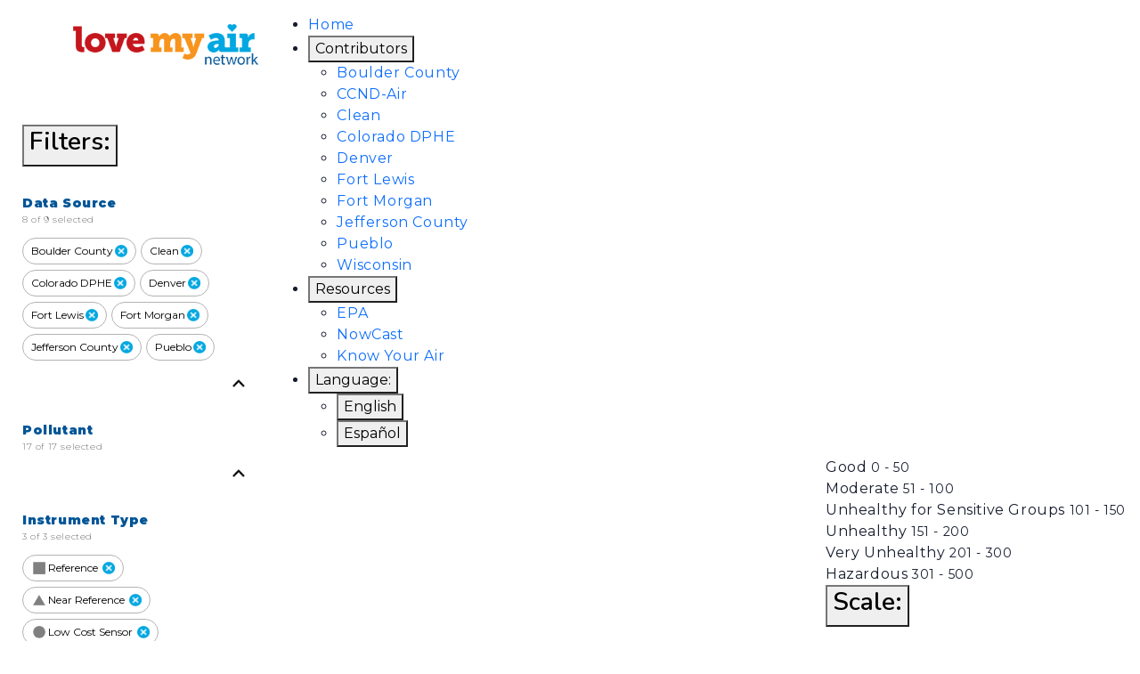

--- FILE ---
content_type: text/html; charset=utf-8
request_url: https://clean.lovemyair.com/
body_size: 62178
content:

<!DOCTYPE html>
<html lang="en-US">
    <head>
        <link rel="canonical" href="https://denver.lovemyair.com" />

        <meta charset="utf-8" />
        <meta name="viewport" content="width=device-width, initial-scale=1.0" />
        <title>Home Page - Love My Air</title>
        <link rel="icon" type="image/png" href="/lib/favicon.ico" />
        <link rel="stylesheet" href="/lib/bootstrap/dist/css/bootstrap.min.css" />    
        <link rel="stylesheet" href="/css/tobii.min.css?v=pKJvBeCb3mXQKk_1a7Dh8tAf2lRXbHOPXPd0VWb0e1A" />
        <link rel="stylesheet" href="/css/materialdesignicons.min.css?v=_qqzrsxEo43YVabYIs_I901L--Q-tjssZ4EqhDFq27s" />
        <link rel="stylesheet" href="https://unicons.iconscout.com/release/v3.0.6/css/line.css" />
        <link rel="stylesheet" href="/css/style.css?v=mHRPww-25qtnbKyFCq7c7qo0mzx7NwIAhTiCgCIMCvo" />
        <link rel="stylesheet" href="/css/colors/default.css?v=_4_IvMq4FZ7zWMpsPY46CUrn1ltlXq2xRK6nOTiWWPc" />
        <link rel="stylesheet" href="/css/site.css?v=_SFPQhp6WsGbA1Lp3Q5-yp7VbytA6dNLcaPXL5sY5CQ" />    
    
        <script src="https://ajax.googleapis.com/ajax/libs/jquery/1.9.1/jquery.min.js"></script>
        <script src="https://code.highcharts.com/11.4.8/highcharts.js"></script>
        <script src="https://code.highcharts.com/modules/exporting.js"></script>
        <script src="https://code.highcharts.com/modules/offline-exporting.js"></script>
        <script src="https://code.highcharts.com/modules/export-data.js"></script>

        <script src="/js/global.js?version=1&amp;v=mcOsHT5motrrQ9-j7vxAVOVUm80iuHx-6uJPjmyEEEQ"></script>

        <link rel="preconnect" href="https://fonts.googleapis.com">
        <link rel="preconnect" href="https://fonts.gstatic.com" crossorigin>
        <link href="https://fonts.googleapis.com/css2?family=Montserrat:ital,wght@0,100..900;1,100..900&display=swap" rel="stylesheet">

        <!-- Global site tag (gtag.js) - Google Analytics -->
        <script async src="https://www.googletagmanager.com/gtag/js?id=G-619SL01SN2"></script>
        <script>
          window.dataLayer = window.dataLayer || [];
          function gtag(){dataLayer.push(arguments);}
          gtag('js', new Date());

          gtag('config', 'G-619SL01SN2');
        </script>
    </head>
    <body>
        
        <div b-dkq6ztypzf id="siteloader"></div>
        <section b-dkq6ztypzf class="sec__main">
                


<header id="topnav" class="defaultscroll sticky bg-white">
    <div class="container clearfix">
        <a class="logo" href="index.html" aria-label="Love My Air - Home">
            <img src="/lib/img/logos/Love My Air.png" height="50" class="logo-light-mode" alt="">
            <img src="/lib/img/logos/Love My Air.png" height="24" class="logo-dark-mode" alt="">
        </a>
        <div class="menu-extras">
            <div class="menu-item">
                <!-- Mobile menu toggle-->
                <a class="navbar-toggle" id="isToggle" onclick="toggleMenubar('siteNav')">
                    <div class="lines">
                        <span></span>
                        <span></span>
                        <span></span>
                    </div>
                </a>
            </div>
        </div>

        


<script type="text/javascript">
    function setLangSelection(newSelectedValue) {
        var ele = document.getElementById('requestCulture_RequestCulture_UICulture_Name');
        var curVal = ele.value;
        if (curVal != newSelectedValue) {
            ele.value = newSelectedValue;
            ele.onchange();
        }
    }
</script>

<div title="Request culture provider:" class="d-none">
    <form id="selectLanguage" method="post" class="form-horizontal" role="form" action="/SelectLanguagePartial/SetLanguage?returnUrl=%2F">
        <label for="requestCulture_RequestCulture_UICulture_Name">Language:</label> 
        <select name="culture" onchange="this.form.submit();" data-val="true" data-val-required="The Name field is required." id="requestCulture_RequestCulture_UICulture_Name">
        <option selected="selected" value="en-US">English (United States)</option>
<option value="es">Spanish</option>
</select>
    <input name="__RequestVerificationToken" type="hidden" value="CfDJ8IXUECh4iZBDvOuLfTR81JGSesUPH_GPKS92RDgYf4A0R0gYpVKpMI_ZukGQ-BCYK7qNhvRpUpRZbVLUhKT4VncC0u27bnHSBMQgOOtmpXvX5w" /></form>
</div>  
        <script src="/js/2025updates.js"></script>
        <script type="text/javascript">
            document.addEventListener("DOMContentLoaded", function(event) { 
                setupAccessibleMenubar('siteNav');
            });      
        </script>

        <nav class="menubar" id="siteNav">
            <a href="#mainContentMarker" id="skipNavLink">Skip to content</a>
            <ul>
                <li>
                    <a href="/" class="sub-menu-item">Home</a>
                </li>
                <li>
                    <button class="menubar-submenu-trigger" aria-expanded="false" aria-label='submenu:  Contributors'>
                        Contributors
                        <span class="menu-arrow"></span>
                    </button>
                    <ul class="--displaynone">
                                <li><a class="sub-menu-item" href="/boulder">Boulder County</a></li>
                                <li><a class="sub-menu-item" href="https://www.ccnd-air.com">CCND-Air</a></li>
                                <li><a class="sub-menu-item" href="/clean">Clean</a></li>
                                <li><a class="sub-menu-item" href="/cdphe">Colorado DPHE</a></li>
                                <li><a class="sub-menu-item" href="/dphe">Denver</a></li>
                                <li><a class="sub-menu-item" href="/fortlewis">Fort Lewis</a></li>
                                <li><a class="sub-menu-item" href="/fortmorgan">Fort Morgan</a></li>
                                <li><a class="sub-menu-item" href="/jeffco">Jefferson County</a></li>
                                <li><a class="sub-menu-item" href="/pueblo">Pueblo</a></li>
                                <li><a class="sub-menu-item" href="/wisconsin">Wisconsin</a></li>
                    </ul>
                </li>
                <li>
                    <button class="menubar-submenu-trigger" aria-expanded="false" aria-label='Submenu:  Resources'>
                        Resources
                        <span class="menu-arrow"></span>
                    </button>
                    <ul class="--displaynone">
                        <li>
                            <a target="_blank" aria-label='opens in new window' href="https://www.epa.gov/environmental-topics/air-topics">EPA</a>
                        </li>
                        <li>
                            <a target="_blank" aria-label='opens in new window' href="https://www.airnow.gov/aqi/aqi-basics/using-air-quality-index/">NowCast</a>
                        </li>
                        <li>
                            <a target="_blank" aria-label='opens in new window' href="/kiosk/home/">Know Your Air</a>
                        </li>
                    </ul>
                </li>
                 <li>
                    <button class="menubar-submenu-trigger" aria-expanded="false" aria-label='Submenu: Language:'>
                        Language:
                        <span class="menu-arrow"></span>
                    </button>
                    <ul class="--displaynone">
                        <li>
                            <button onclick="setLangSelection('en-US')">English</button>
                        </li>
                        <li>
                            <button onclick="setLangSelection('es')">Espa&ntilde;ol</button>
                        </li>
                    </ul>
                </li>
            </ul>
            <div id="mainContentMarker" class="visually-hidden" tabindex="0">Page content</div>
        </nav>

    </div>  
</header>
            

<div id="myMap" class="w-100 h-100" style="position:absolute; min-height:600px;"></div>
<div class="logo"></div>



<section class="left-main" aria-label='Data Source, Pollutant &amp; Instrument Type' >

    <div class="white__bg">  

        <button id="side-filters-toggle" aria-label='Select to hide filters' data-label-hide='Select to hide filters' data-label-show='Select to show filters'>
            <h3>Filters:</h3>
        </button>



    </div>



    <div id="side-filters">


        <div class="white__bg">
            <div class="left-heading">
                <p>Data Source</p>
                <span id="selectedp" class="numSelected">9 of 9 selected</span>
            </div>
            <div class="label__tags">
                    <button onClick="multiSelectClose('p','e2fb466c-7440-41fa-896c-5589c9c372c5')" id=btnpe2fb466c-7440-41fa-896c-5589c9c372c5 aria-label='close Boulder County'>Boulder County<img src="/lib/img/times.png" alt=""></button>
                    <button onClick="multiSelectClose('p','3f83d9ed-d3ea-4483-8c67-39099259bc22')" id=btnp3f83d9ed-d3ea-4483-8c67-39099259bc22 aria-label='close Clean'>Clean<img src="/lib/img/times.png" alt=""></button>
                    <button onClick="multiSelectClose('p','5cbe7f51-5009-4211-a0c9-7fef5cffc832')" id=btnp5cbe7f51-5009-4211-a0c9-7fef5cffc832 aria-label='close Colorado DPHE'>Colorado DPHE<img src="/lib/img/times.png" alt=""></button>
                    <button onClick="multiSelectClose('p','bdd2be0c-a32d-49bd-b33d-40d7309e3886')" id=btnpbdd2be0c-a32d-49bd-b33d-40d7309e3886 aria-label='close Denver'>Denver<img src="/lib/img/times.png" alt=""></button>
                    <button onClick="multiSelectClose('p','3a466422-4972-4716-8682-b1d0c9e0020d')" id=btnp3a466422-4972-4716-8682-b1d0c9e0020d aria-label='close Fort Lewis'>Fort Lewis<img src="/lib/img/times.png" alt=""></button>
                    <button onClick="multiSelectClose('p','284ea27f-48f0-4fe6-a7a0-e657c117379d')" id=btnp284ea27f-48f0-4fe6-a7a0-e657c117379d aria-label='close Fort Morgan'>Fort Morgan<img src="/lib/img/times.png" alt=""></button>
                    <button onClick="multiSelectClose('p','6dac65f9-3118-4e58-8cf7-aba6a0348c7b')" id=btnp6dac65f9-3118-4e58-8cf7-aba6a0348c7b aria-label='close Jefferson County'>Jefferson County<img src="/lib/img/times.png" alt=""></button>
                    <button onClick="multiSelectClose('p','e1c55ea3-5cb6-49fa-a7dd-51aea20b4243')" id=btnpe1c55ea3-5cb6-49fa-a7dd-51aea20b4243 aria-label='close Pueblo'>Pueblo<img src="/lib/img/times.png" alt=""></button>
                    <button onClick="multiSelectClose('p','f2dda141-e959-4b29-b80b-9ce33dad431e')" id=btnpf2dda141-e959-4b29-b80b-9ce33dad431e aria-label='close Wisconsin'>Wisconsin<img src="/lib/img/times.png" alt=""></button>


            </div>
            <div class="collapse-main">
                <span class="arrow__down" data-toggle="collapse" data-bs-toggle="collapse" data-target="#one" data-bs-target="#one" aria-hidden="true">
                    <img src="/lib/img/arrow.png" alt="">
                </span>
            </div>

            <div class="list__check collapse" id="one">
                <div class="left-heading">
                    <p>Options</p>
                </div>
                    <p>

                        <label for="chkpe2fb466c-7440-41fa-896c-5589c9c372c5">Boulder County</label>
                        <input type="checkbox" name="p" onChange="multiSelectChange('p','e2fb466c-7440-41fa-896c-5589c9c372c5')"
                            id=chkpe2fb466c-7440-41fa-896c-5589c9c372c5
                            value="e2fb466c-7440-41fa-896c-5589c9c372c5" checked>
                        <span><img src="/lib/img/check.png" alt=""></span>
                    </p>
                    <p>

                        <label for="chkp3f83d9ed-d3ea-4483-8c67-39099259bc22">Clean</label>
                        <input type="checkbox" name="p" onChange="multiSelectChange('p','3f83d9ed-d3ea-4483-8c67-39099259bc22')"
                            id=chkp3f83d9ed-d3ea-4483-8c67-39099259bc22
                            value="3f83d9ed-d3ea-4483-8c67-39099259bc22" checked>
                        <span><img src="/lib/img/check.png" alt=""></span>
                    </p>
                    <p>

                        <label for="chkp5cbe7f51-5009-4211-a0c9-7fef5cffc832">Colorado DPHE</label>
                        <input type="checkbox" name="p" onChange="multiSelectChange('p','5cbe7f51-5009-4211-a0c9-7fef5cffc832')"
                            id=chkp5cbe7f51-5009-4211-a0c9-7fef5cffc832
                            value="5cbe7f51-5009-4211-a0c9-7fef5cffc832" checked>
                        <span><img src="/lib/img/check.png" alt=""></span>
                    </p>
                    <p>

                        <label for="chkpbdd2be0c-a32d-49bd-b33d-40d7309e3886">Denver</label>
                        <input type="checkbox" name="p" onChange="multiSelectChange('p','bdd2be0c-a32d-49bd-b33d-40d7309e3886')"
                            id=chkpbdd2be0c-a32d-49bd-b33d-40d7309e3886
                            value="bdd2be0c-a32d-49bd-b33d-40d7309e3886" checked>
                        <span><img src="/lib/img/check.png" alt=""></span>
                    </p>
                    <p>

                        <label for="chkp3a466422-4972-4716-8682-b1d0c9e0020d">Fort Lewis</label>
                        <input type="checkbox" name="p" onChange="multiSelectChange('p','3a466422-4972-4716-8682-b1d0c9e0020d')"
                            id=chkp3a466422-4972-4716-8682-b1d0c9e0020d
                            value="3a466422-4972-4716-8682-b1d0c9e0020d" checked>
                        <span><img src="/lib/img/check.png" alt=""></span>
                    </p>
                    <p>

                        <label for="chkp284ea27f-48f0-4fe6-a7a0-e657c117379d">Fort Morgan</label>
                        <input type="checkbox" name="p" onChange="multiSelectChange('p','284ea27f-48f0-4fe6-a7a0-e657c117379d')"
                            id=chkp284ea27f-48f0-4fe6-a7a0-e657c117379d
                            value="284ea27f-48f0-4fe6-a7a0-e657c117379d" checked>
                        <span><img src="/lib/img/check.png" alt=""></span>
                    </p>
                    <p>

                        <label for="chkp6dac65f9-3118-4e58-8cf7-aba6a0348c7b">Jefferson County</label>
                        <input type="checkbox" name="p" onChange="multiSelectChange('p','6dac65f9-3118-4e58-8cf7-aba6a0348c7b')"
                            id=chkp6dac65f9-3118-4e58-8cf7-aba6a0348c7b
                            value="6dac65f9-3118-4e58-8cf7-aba6a0348c7b" checked>
                        <span><img src="/lib/img/check.png" alt=""></span>
                    </p>
                    <p>

                        <label for="chkpe1c55ea3-5cb6-49fa-a7dd-51aea20b4243">Pueblo</label>
                        <input type="checkbox" name="p" onChange="multiSelectChange('p','e1c55ea3-5cb6-49fa-a7dd-51aea20b4243')"
                            id=chkpe1c55ea3-5cb6-49fa-a7dd-51aea20b4243
                            value="e1c55ea3-5cb6-49fa-a7dd-51aea20b4243" checked>
                        <span><img src="/lib/img/check.png" alt=""></span>
                    </p>
                    <p>

                        <label for="chkpf2dda141-e959-4b29-b80b-9ce33dad431e">Wisconsin</label>
                        <input type="checkbox" name="p" onChange="multiSelectChange('p','f2dda141-e959-4b29-b80b-9ce33dad431e')"
                            id=chkpf2dda141-e959-4b29-b80b-9ce33dad431e
                            value="f2dda141-e959-4b29-b80b-9ce33dad431e" checked>
                        <span><img src="/lib/img/check.png" alt=""></span>
                    </p>
            </div>
        </div>

        <div id="pollutants" class="white__bg">
            <div class="left-heading">
                <p>Pollutant</p>
                <span id="selectedpt" class="numSelected">13 of 13 selected</span>
            </div>
            <div class="label__tags">  </div>
            <div class="collapse-main">
                <span class="arrow__down" data-toggle="collapse" data-target="#two" data-bs-toggle="collapse" data-bs-target="#two" aria-hidden="true">
                    <img src="/lib/img/arrow.png" alt="">
                </span>
            </div>
            <div class="list__check collapse" id="two">
                <div class="left-heading">
                    <p>Options</p>
                </div>
            </div>
        </div>

        <div class="white__bg">
            <div class="left-heading">
                <p>Instrument Type</p>
                <span id="selectedit" class="numSelected">3 of 3 selected</span>
            </div>
            <div class="label__tags">
                <button id="btnit2" aria-label='close Reference' onClick="multiSelectClose('it', '2')"><img src="/lib/img/new/square.png" alt="" role="presentation"> Reference <img src="/lib/img/times.png" alt=""></button>
                <button id="btnit3" aria-label='close Near Reference' onClick="multiSelectClose('it', '3')"><img src="/lib/img/new/triangle.png" alt="" role="presentation"> Near Reference <img src="/lib/img/times.png" alt=""></button>
                <button id="btnit1" aria-label='close Low Cost Sensor' onClick="multiSelectClose('it', '1')"><img src="/lib/img/new/circle.png" alt="" role="presentation"> Low Cost Sensor <img src="/lib/img/times.png" alt=""></button>
            </div>
            <div class="collapse-main">
                <span class="arrow__down" data-toggle="collapse" data-target="#three" data-bs-toggle="collapse" data-bs-target="#three"  aria-hidden="true">
                    <img src="/lib/img/arrow.png" alt="">
                </span>
            </div>

            <div class="list__check collapse" id="three">
                <div class="left-heading">
                    <p>Options</p>
                </div>
                <p>
                    <img src="/lib/img/new/square.png" role="presentation" alt="">
                    <label for="chkit2">Reference</label>
                    <input onChange="multiSelectChange('it','2')" name="it" id="chkit2" value="2" type="checkbox" checked>
                    <span><img src="/lib/img/check.png" alt=""></span>
                </p>
                <p>
                    <img src="/lib/img/new/triangle.png" role="presentation" alt="">
                    <label for="chkit3">Near Reference</label>
                    <input onChange="multiSelectChange('it','3')" name="it" id="chkit3" value="3" type="checkbox" checked>
                    <span><img src="/lib/img/check.png" alt=""></span>
                </p>
                <p>
                    <img src="/lib/img/circle.png" role="presentation" alt="">
                    <label for="chkit1">Low Cost Sensor</label>
                    <input onChange="multiSelectChange('it','1')" name="it" id="chkit1" value="1" type="checkbox" checked>
                    <span><img src="/lib/img/check.png" alt=""></span>
                </p>
            </div>
        </div>

    </div>
</section>

<div id="map-color-key">
    <div id="map-color-key-content" class="map-color-keys-wrapper">
        <div class="key-card key-card-good">
            Good
            <small>0 - 50</small>
        </div>
        <div class="key-card key-card-moderate">
            Moderate
            <small>51 - 100</small>
        </div>
        <div class="key-card key-card-unhealthysensitive">
            Unhealthy for Sensitive Groups
            <small>101 - 150</small>
        </div>
        <div class="key-card key-card-unhealthy">
            Unhealthy
            <small>151 - 200</small>
        </div>
        <div class="key-card key-card-veryunhealthy">
            Very Unhealthy
            <small>201 - 300</small>
        </div>
        <div class="key-card key-card-hazardous">
            Hazardous
            <small>301 - 500</small>
        </div>
    </div>
    <button id="map-color-key-toggle" class="toggle" aria-label='Select to hide scale' data-label-hide='Select to hide scale' data-label-show='Select to show scale'>
        <h3>Scale:</h3>
    </button>
</div>

<script type="text/javascript">
    function setUpColorScalePanelToggle(contentID, toggleID){
        let $content = $('#' + contentID);
        let $toggle = $('#' + toggleID);

        $toggle.click(function(){
            if ($content.hasClass('closed')) {
                // open the filters
                $content.removeClass('closed');
                $toggle.removeClass('closed');
                $toggle.attr("aria-label", $toggle.attr("data-label-hide"));
            } else {
                // close the filters
                $content.addClass('closed');
                $toggle.addClass('closed');
                $toggle.attr("aria-label", $toggle.attr("data-label-show"));
            }
        });
    }    

    $(document).ready(function () {
        setUpColorScalePanelToggle('map-color-key-content', 'map-color-key-toggle');
    });
</script>


<div class="right__main__wrap overflow-auto" id="right_main" style="display:none;">
    
    
    <div id="rightmain" class="right__main" style="padding: 0px;">

        <h2 tabindex="0">Sensor details</h2>
        <button id="rightmain_close" aria-label="close side panel" onclick="toggleclosedisplay('right_main');" >
            <img src="/lib/img/times2.png" class="times2" aria-role="presentation">
        </button>

        <div style="position:relative; padding: 10px;">
            <input type="hidden" id="highlightedParameterId" name="highlightedParameterId">

            <div id="rightMainLoader"></div>
            <div class="first--1">
                <p>
                    <img id='sitelogo' alt="">
                    <span id="sitetitle"></span>
                </p>
            </div>
            <div class="first--2">
                <p>
                    <img src="/lib/img/clock.png" alt="">
                    Realtime for decision making
                </p>
            </div>
            <div class="first--3">
                <p>
                    Site Parameters <img src="/lib/img/info.png" alt="">
                </p>
            </div>
            <div id="otherParameterButtons" class="color__boxes"></div>
            <div class="first">
                <div class="gggg" style="position: absolute; right: 0px; width: 125px;">
                    <span id="gauge"></span>
                    <h2 id="numericvalue"></h2>
                </div>
                <p id="parameterDescription">
                    <img src="/lib/img/info.png" alt="">
                </p>
                <h2 id="parameterStatusName">
                </h2>
                <span id="lastUpdated">
                </span>
            </div>
            <div class="second">
                <p id="parameterStatusDescription">
                </p>
            </div>
            <div class="third">
                <p>
                    <span class="marg">
                        Source: <img id="sourceImage" src="" alt="" style="display: none"> <span class="sourceName" id="sourceName" style="display: none"></span>
                    </span>
                </p>
            </div>
            <div class="collapse-main" data-target="#graph" data-toggle="collapse">
                <span class="arrow__down">
                    <img src="/lib/img/arrow.png" alt="">
                </span>
            </div>


            <div class="graph collapse show">
                <input type="hidden" id="detailTimeSpan" name="detailTimeSpan" value="7" style="display: none">
                <div id="timeSpanSelector" class="toggle__btn" style="display: none">
                    <span class="main__span ">
                        <span class="active">7day</span>
                        <span>30day</span>
                    </span>

                </div>
                <div id="containerBarChart"></div>
            </div>

            <div class="collapse-main" data-target="#five" data-toggle="collapse">
                <span class="arrow__down">
                    <img src="/lib/img/arrow.png" alt="">
                </span>
            </div>
            <div class="content collapse show" id="five">
                <div class="main__content">
                    <span>Air quality fun fact!</span>
                    <p>
                        An average American breathes 2 gallons of air per minute, which means around 34,000 gallons of air each day
                    </p>
                </div>
                <div class="main__content img--wrap">
                    <span>Regional Alerts!</span>
                    <div>
                        <span>
                            <img src="/lib/img/l7.png" alt="">
                        </span>
                        <p>
                            No alerts currently.
                        </p>
                    </div>
                </div>
                <div class="main__content img--wrap">
                    <span>Message From our partners!</span>
                    <div>
                        <span>
                            <img src="/lib/img/l8.png" alt="">
                        </span>
                        <p>
                            If you skip two car trips each week and replace them with other ways to get around, you decrease traffic congestion and improve our air quality.
                        </p>
                        <a href="http://simplestepsbetterair.org">http://simplestepsbetterair.org</a>
                    </div>
                </div>
            </div>
        </div>
    </div>
</div>

<style>
    .toggle__btn {
        margin-bottom: 10px;
        text-align: right;
    }

        .toggle__btn .main__span {
            position: relative;
            text-align: left;
            font-size: 14px;
            background-color: #ccc;
            color: #7b7e82;
            border-radius: 30px;
            overflow: hidden;
            display: inline-block;
            font-weight: 600;
            cursor: pointer;
        }

            .toggle__btn .main__span span {
                display: inline-block;
                padding: 5px 5px;
                border-radius: 30px;
                background-color: transparent;
                transition: 0.4s;
                width: 58px;
                text-align: center;
            }

                .toggle__btn .main__span span.active {
                    background-color: #eaeaea;
                }
</style>

<script src="https://d3js.org/d3.v6.min.js"></script>
<script scr="~/js/displayHelpers.js?version=1"></script>
<script src="/js/gauge.js?version=1"></script>
<script src="/MapManager/MapManager.js"></script>

<script type="text/javascript">
    window.onload = function () {
        HandleMapIsReady();
    }
    let localSelectionString = ":m: of :n: selected";

    let popupTriggerId = '';

    function generateInfoboxHtml(metadata) {
        if (!metadata) return '';
        return `
            <div class="container p-5" style="padding: 0 !important; margin: 0 !important; background: transparent !important; border: none !important; box-shadow: none !important;">
                <div class='popup-dialog row'>
                    <div class='shadow-xl p-1 bg-white hover-over-card w-100'>

                        <div class='pinPopup-header'>
                            <h2 id="pinPopupClickFocus" tabindex="0">Sensor details</h2>
                            <img width='50px' class='p-1' src='${metadata.logo ?? ''}' alt=''>
                            <h4 class='p-0 m-0'>${metadata.title ?? 'Untitled Site'}</h4>
                        </div>

                        <div class='col-12 text-center p-1'>
                            <table id='box-table' class='table blue-table mb-0 pb-0'>
                                <colgroup>
                                    <col style='width:50%;' />
                                    <col style='width:50%;' />
                                </colgroup>
                                <thead>
                                    <tr>
                                        <th>Compound</th>
                                        <th>Value</th>
                                        <th></th>
                                    </tr>
                                </thead>
                                <tbody>
                                    ${metadata.description ?? 'N/A'}
                                </tbody>
                            </table>
                        </div>
                    </div>
                </div>
            </div>`;
    }

    $(document).ready(function () {
        showSpinner();
    });


    var dataPromise = newDataFetch();
    function loadSites() {
        console.log('loadsites');
        dataPromise = newDataFetch();
        HandleMapIsReady();
    }

    function newDataFetch() {
        return new Promise((resolve, reject) => {
            var partersSelected = '';
            var projectId = '58fa4f58-c406-4e85-8120-a9c28b6c4867';
            var checkboxes = document.getElementsByName('p');

            for (var i = 0; i < checkboxes.length; i++) {

                if (checkboxes[i].checked) {
                    if (i == 0) {
                        partersSelected = partersSelected + checkboxes[i].value;
                        }
                    else {
                        partersSelected = partersSelected + ',' + checkboxes[i].value;
                    }
                };
            }

            var checkboxes = document.getElementsByName('it');
            var iTSelected = [...checkboxes].filter(cb => cb.checked).map(cb => cb.value).join();

            var siteListPost = {
                "selectedPartners": partersSelected
            };

            showSpinner();
            $("siteloader").css("background-color", "yellow")
            $.ajax({
                type: "POST",
                url: "/Data/GetSiteList?selectedPartners=" + partersSelected + "&selectedIT=" + iTSelected+"&projectId="+projectId,
                data: JSON.stringify(siteListPost),
                    contentType: "application/json; charset=utf-8",
                    dataType: "json",
                    success: function (data) {
                        if (data.length === 0)
                            console.log("No sites meet search criteria")
                        resolve(data);
                    },
                    error: function (error) {
                        console.log('The following error occurred while attempting to load the site list');
                        reject(error)
                    }
            }).always(()=>{
                hideSpinner();
            });
        });
    }

    function magic(input) {
        input = input.replace(/rSensorName/g, "<tr><td onclick=sensorDetails('");
        input = input.replace(/rSensorIdEnd/g, "')>");
        input = input.replace(/rDivEnd/g, "</td>");
        input = input.replace(/rTDStart/g, "<td>");
        input = input.replace(/rValue/g, " <td>");

        input = normalizeUoMs(input);

        return input;
    }

    function sensorDetails(sensorId, siteId) {
        setDetails(sensorId);
    }

    function popuplateSiteParameters(siteInfo, selectedParameterId){
        var siteParameters = siteInfo.parameters;
        var buttonHtml = ''
        siteParameters.forEach(parameter => {
            buttonHtml += `
                    <button class="btn" onclick="sensorDetails('${parameter.parameterId}')"  >
                    <i id="statusIndicator" ${parameter.parameterId === selectedParameterId? "style='background-color: #bbb'" : ""}> </i>
                    <span id = "statusIndicatorParameterName" parameterId='${parameter.parameterId}' >${parameterButtonDescription(parameter.parameterName, parameter.units)}</span>
                </button>
            `
        })
        document.getElementById("otherParameterButtons").innerHTML = buttonHtml;
    }

    function setDetails(parameterId) {
        toggleopendisplay('right_main')

        var checkupdatepost = {
            "parameterId": parameterId,
        };

        showRightMainSpinner();

        $.ajax({
            type: "POST",
            url: "/Data/GetParameterDetails?parameterId=" + parameterId,
            data: JSON.stringify(checkupdatepost),
            contentType: "application/json; charset=utf-8",
            dataType: "json",
            success: function (Result) {
                var culture = 'en-US';
                $('#highlightedParameterId').val(parameterId);

                var barChartData = Result.graphData;
                barChartData["siteName"] = Result.siteName;
                drawBarChart(barChartData);

                document.getElementById("sitetitle").innerText = Result.siteName;
                document.getElementById("lastUpdated").innerText = Result.lastUpdated

                document.getElementById("parameterStatusName").innerText = paramStatusName(Result.siteName, culture, Result.currentData.currentData.currentDescription);
                document.getElementById("parameterStatusDescription").innerText = paramStatusDescription(Result.siteName, culture, Result.currentData.currentData.currentActionText);

                const normalizedUoM = normalizeUoMs(Result.units);
                document.getElementById("parameterDescription").innerHTML = normalizeUoMs(Result.parameterDescription) + `<div style="margin-left: 15px; display: inline; font-family: 'Montserrat', sans-serif;">${normalizedUoM}</div>`

                //  Set the parameter options in the top buttons
                var siteInfo = dataPromise.then(siteData => {
                    var siteInfo = siteData.find(sd => sd.siteId == Result.siteId);
                    var siteParameters = siteInfo.parameters
                    popuplateSiteParameters(siteInfo, Result.parameterId);
                });

                // unclear why statusImage is only around some of the time, but easy enough to deal with its absense
                if (document.getElementById('statusImage') ) {
                    switch (Result.currentData.currentData.parameterStatusItemId) {
                        case 1:
                            document.getElementById('statusImage')
                                .setAttribute(
                                    'src', '/lib/img/AirQualityStatus/green@3x.png'
                                );
                            break;
                        case 2:
                            document.getElementById('statusImage')
                                .setAttribute(
                                    'src', '/lib/img/AirQualityStatus/yellow@3x.png'
                                );
                            break;
                        case 3:
                            document.getElementById('statusImage')
                                .setAttribute(
                                    'src', '/lib/img/AirQualityStatus/red@3x.png'
                                );
                            break;
                        case 4:
                            document.getElementById('statusImage')
                                .setAttribute(
                                    'src', '/lib/img/AirQualityStatus/purple@3x.png'
                                );
                            break;
                        default:
                    }
                }

                var read = Math.round(((Result.currentData.currentData.numericValue + Number.EPSILON) * 100) / 100);
                read = displayAParameterValue(read, Result.currentData.parameterStatusItemName);

                    document.getElementById("gauge").innerHTML = "";
                    document.getElementById("numericvalue").innerHTML = "";

                    if (Result.guage === undefined)
                    {
                        document.getElementById('rightmain').style.borderLeft = "29px solid #a3cf44"
                        document.getElementById("numericvalue").innerHTML = read
                    }
                    else if (Result.gauge > 0)
                    {
                    document.getElementById('rightmain').style.borderLeft = "29px solid " + Result.currentData.currentData.bgColor;


                    var normalised =  Math.round(((Result.currentData.currentData.normalizedValue + Number.EPSILON) * 100) / 100);

                    gauge.start({
                        id: "gauge",
                        colors: ['#a3cf44', '#ffeb3d', '#ff8c27', '#EA1700', '#823ea0', '#911e18'],
                        stages: [0, 16, 32, 48, 64, 81, 100],
                        value:normalised,
                        reading:read,
                        innerRadius: 50, //170
                        outerRadius: 60, //180
                        innerMostRadius: 30, //150
                        texts: ["PM2.5"],
                    });
                }
                else
                {

                    document.getElementById("numericvalue").innerHTML = read
                        document.getElementById('rightmain').style.borderLeft = "";
                }

                document.getElementById('sitelogo').setAttribute('src', Result.imageUrl);

                function setImage(image) {
                    document.getElementById('sourceImage').setAttribute('src', image)
                    document.getElementById('sourceImage').style.display = "inline";
                    document.getElementById('sourceName').style.display="none";
                }
                function setName(name){
                    document.getElementById('sourceName').innerText = name;
                    document.getElementById('sourceName').style.display = "inline";
                    document.getElementById('sourceImage').style.display = "none";

                }

                //  **TODO** Emergency Override for DPHE.  Fix in DB later.
                if (Result.partnerName == "DPHE") {
                    setImage( "/lib/img/l5.png");
                }
                else {
                    if (!!Result.partnerImage)
                        setImage( 'data:image/png;base64,' + Result.partnerImage + '')
                    else
                        setName(Result.partnerName)
                }
            },
            error: function (Result) {
                hideRightMainSpinner();
                console.log('The following error occurred while attempting to set parameter details for parameter: ' + parameterId, Result);
            },
            complete: function (Result) {
                hideRightMainSpinner();
            }
        });
    }

    function drawBarChart(data) {
        const timezone = new Date().getTimezoneOffset()
        Highcharts.setOptions({
            global: {
                timezoneOffset: timezone
            }
        });

        function showDateRangeToggle(series) {
            const maxDate = Math.max.apply(null, series.map(s => Math.max.apply(null, s.data.map(x => x.x))))
            const minDate = Math.min.apply(null, series.map(s => Math.min.apply(null, s.data.map(x => x.x))))
            const hasOlderData = (maxDate-minDate)/(1000*60*60*24) > 8 // has data more than 7 days old (+ fudge factor)

            if (hasOlderData) {
                $('#timeSpanSelector').show() }
            else {
                $('#timeSpanSelector').hide()
            }
        }

        showDateRangeToggle(data.series)

        function cropDataSeriesToDays(series) {
            const numberOfDays = $('#detailTimeSpan').val()

            let maxDate = Math.max.apply(null, series.map(s => Math.max.apply(null, s.data.map(x => x.x))))
            let startTime = maxDate - ((numberOfDays*1 + .2) * 24 * 60 * 60 * 1000)
            series.forEach(s => {
                s.data = s.data.filter(d => {
                    return d.x >= startTime
                })
            })
            return series
        }

        const series = cropDataSeriesToDays(data.series);

        const dateFormat = '%m-%d-%Y %I:%M %p'
        Highcharts.chart('containerBarChart', {
            chart: {
                type: 'column',
                style: {
                    fontFamily: "Poppins, Helvetica",
                    color: "#666666"
                },
                zoomType: 'x'
            },
            title: {
                text: `${data.title} - ${data.siteName}`
            },
            legend: {
                enabled: false
            },
            subtitle: {
                text: null,
            },
            credits: {
                enabled: false
            },
            xAxis: {
                title: {
                    text: null,
                },
                type: 'datetime',
                labels: {
                    format: '{value:%m-%d-%Y}', // <-- forces month-day-year
                },
                dateTimeLabelFormats: {
                    day: '%m-%d-%Y',   // show month-day-year for days
                    month: '%b %Y',    // show month + year
                    year: '%Y'
                }
            },
            yAxis: [{
                title: {
                    text: null
                },
                labels: {
                    overflow: 'justify'
                },
                min: 0,
                max: 150,
            }],
            tooltip: {
                headerFormat: '<b>Historic</b><br>',
                pointFormat: `{point.x:${dateFormat}}: {point.y:.2f}`
            },
            plotOptions: {
                series: {
                    cursor: 'pointer',

                },
                column: {
                    marker: {
                        enabled: true
                    },
                    turboThreshold: 500000
                }
            },
            exporting: {
                csv: {
                    dateFormat
                },
                chartOptions: {
                    chart: {
                        style: { fontFamily: 'system-ui, -apple-system, "Segoe UI", Arial, sans-serif' }
                    }
                },
                buttons: {
                    contextButton: {
                        menuItems: [
                            'viewFullscreen',
                            'downloadJPEG',
                            'downloadCSV'
                        ]
                    }
                }
            },


            series: cropDataSeriesToDays(data.series)
        });
    }

    function setTriggerID(idOfTrigger){
        popupTriggerId = idOfTrigger;
    }

    function toggleopendisplay(elementID, triggerID) {
        (function (style) {
            style.display = '';
        })(document.getElementById(elementID).style);

        $openSidePanel = $('#' + elementID);
        $openSidePanel.find("h2:first").focus();

    }

    function toggleclosedisplay(elementID) {
        (function (style) {
            style.display = 'none';
        })(document.getElementById(elementID).style);
        if(!popupTriggerId == ''){
            $('#' + popupTriggerId).focus();
        }
    }

    function closeInfobox() {
        // reset if we repositioned pop-up
        resetPopupPosition($('.InfoboxCustom'));
        infobox.setOptions({ visible: false });
    }

    function HandleMapIsReady() {
        dataPromise.then(function (data) {
            calculateParameterOptions(data);
            GetMap(data);
        })
    }

    function calculateParameterOptions(data){
        const parameterNames = [... new Set(data.map(x => x.parameters).flat().map(x=>x.parameterName))].sort();
        _ParameterNames = parameterNames;
        updatePollutants()
    }

    var excludedParameters = []
    var _ParameterNames;
    function updatePollutants(){
        var parameterNames = _ParameterNames;
        $('#pollutants #selectedpt').text(`${parameterNames.length - excludedParameters.length} of ${parameterNames.length} selected`)
        $('#pollutants .label__tags').empty();
        $.each(parameterNames, function (index, parameterName) {
            if (excludedParameters.includes(parameterName)) return;
            var normalizedUoM = normalizeUoMs(parameterName);
            $('#pollutants .label__tags').append(
                `<button onclick="pollutantMultiSelectClose('${parameterName}')" id='btnpt${index}' style="">
                    ${normalizedUoM}</sub>
                    <img src="/lib/img/times.png" alt="" role="button" aria-label='close ${normalizedUoM}'>
                </button>`
            )
        });

        $('#pollutants .list__check > p').remove()
        $.each(parameterNames, function (index, parameterName) {
            // localization isn't super possible directly, if necessary we'd need to build it here or pass localized strings from the server
            // if it's small then build a hash of the english name to the localized name, if there's lots to do then solve it server side
            var normalizedUoM = normalizeUoMs(parameterName);
            $('#pollutants .list__check').append(`
                <p>
                    <label for="chkpt${index}">${normalizedUoM}</label>
                    <input onChange="pollutantMultiSelectChange('${parameterName}')" name="pt" id="chkpt${index}" type="checkbox" ${excludedParameters.includes(parameterName) ? "" : "checked"} >
                    <span><img src="/lib/img/check.png" alt=""></span>
                </p>
            `)
        })
    }

    var pinShapes = {
        "Circle":   '<svg role="none" width="35px" height="35px" version="1.1" viewBox="0 0 30 30" xmlns="http://www.w3.org/2000/svg">' +
                        '<defs>' +
                            '<filter id="a" x="-.15966" y="-.15966" width="1.3193" height="1.3193" color-interpolation-filters="sRGB">' +
                                '<feGaussianBlur stdDeviation="0.16897112"/>' +
                            '</filter>' +
                        '</defs>' +
                        '<circle transform="matrix(8.7635 0 0 8.7635 -15.029 -21.601)" cx="3.4308" cy="4.1762" r="1.27" filter="url(#a)" opacity=".177" stop-color="#000000" style="-inkscape-stroke:none;font-variation-settings:normal"/>' +
                        '<circle cx="13.377" cy="13.337" r="11.13" fill="{color}" stop-color="#000000" stroke="#fff" stroke-width="1.739" style="-inkscape-stroke:none;font-variation-settings:normal"/>' +
                    '</svg>',
        "Square":   '<svg role="none" width="35px" height="35px" version="1.1" viewBox="0 0 30 30" xmlns="http://www.w3.org/2000/svg">' +
                        '<defs>' +
                            '<filter id="a" x="-.17968" y="-.17968" width="1.3594" height="1.3594" color-interpolation-filters="sRGB">' +
                                '<feGaussianBlur stdDeviation="0.16897112"/>' +
                            '</filter>' +
                        '</defs>' +
                        '<g transform="translate(-.15867 -.36616)">' +
                            '<rect transform="matrix(9.6516 0 0 9.6516 -30.485 -104.33)" x="3.5805" y="11.253" width="2.257" height="2.257" rx="0" ry="0" filter="url(#a)" opacity=".177" stop-color="#000000" style="-inkscape-stroke:none;font-variation-settings:normal"/>' +
                            '<rect x="1.7386" y="1.9461" width="21.784" height="21.784" rx="0" ry="0" fill="{color}" stop-color="#000000" stroke="#fff" stroke-width="1.9152" style="-inkscape-stroke:none;font-variation-settings:normal"/>' +
                        '</g>' +
                    '</svg>',
        "Triangle": '<svg role="none" width="40px" height="40px" version="1.1" viewBox="0 0 30 30" xmlns="http://www.w3.org/2000/svg">' +
                        '<defs>' +
                            '<filter id="a" x="-.060336" y="-.06967" width="1.1207" height="1.1393" color-interpolation-filters="sRGB">' +
                                '<feGaussianBlur stdDeviation="0.16897112"/>' +
                            '</filter>' +
                        '</defs>' +
                        '<g>' +
                            '<path transform="matrix(3.9311 0 0 3.9311 -400.41 -517.63)" d="m109.09 138.31h-6.7212l3.3606-5.8207z" filter="url(#a)" opacity=".177"/>' +
                            '<path transform="matrix(3.2015 0 0 3.2015 -323.99 -418.72)" d="m109.09 138.31h-6.7212l3.3606-5.8207z" fill="{color}" stroke="#fff" stroke-width=".54614"/>' +
                        '</g>' +
                    '</svg>'
    };
    var pinColors = {
        "Good": '#a3cf44',
        "Mod": '#ffeb3d',
        "USG": '#ff8c27',
        "Unhealthy": '#EA1700',
        "VeryUnhealthy": '#823ea0',
        "Haz": '#911e18',
        "Offline": '#ccd1d5'
    };
    function GetPinImage(imageName) {
        var siteTypeMatch = imageName.match(/(Circle|Square|Triangle)/);
        var colorMatch = imageName.match(/(Good|Mod|USG|Unhealthy|VeryUnhealthy|Haz|Offline)/);

        if (!siteTypeMatch || !colorMatch) {
            console.warn("Invalid imageName format:", imageName);
            return ""; // Return empty string if imageName format is incorrect
        }

        var siteType = siteTypeMatch[0]; // Extract shape (Circle, Square, Triangle)
        var colorKey = colorMatch[0]; // Extract color key (Good, Mod, etc.)
        var colorHex = pinColors[colorKey] || "#000000"; // Default to black if color is missing

        return pinShapes[siteType].replace("{color}", colorHex);
    }

    async function GetMap(data) {
        const map = await SIOTMap.getMap('myMap', {
            center: [-100,40], 
            zoom: 4,
            style: 'night'               
        });
        SIOTMap.clearAllMarkers();

        var i = 0;
        var locs = [];

        const dataAfterPollutionExclusion = data.filter(site => {
            return site.parameters.some(param => !excludedParameters.includes(param.parameterName))
        });

        dataAfterPollutionExclusion.forEach(site => {
            let tdescriptons = "";
            let parameterId = 0;
            let parameterName = '';
            let parameterStatusName = '';
            let parameterStatusDescription = '';
            let numericValue = 0;

            site.parameters.forEach(parameter => {
                parameterId = parameter.parameterId;
                parameterName = parameter.parameterName;
                parameterStatusName = parameter.currentData.currentDescription.en;
                parameterStatusDescription = parameter.currentData.currentActionText.en;
                numericValue = parameter.currentData.numericValue;
                let units = parameter.units;

                tdescriptons += `
                    <tr>
                        <td>${parameterName} <span class='units'>(${units})</span></td>
                        <td>${displayAParameterValue(numericValue, parameter.currentData.parameterStatusItemName)}</td>
                        <td>
                            <button id="view_button_${parameterId}" class='btn btn-xssm btn-success' onclick="sensorDetails('${parameterId}');setTriggerID('view_button_${parameterId}');">View</button>
                        </td>
                    </tr>
                `;
            });

            if (typeof site.lat === 'number' && typeof site.long === 'number') {
                const location = [site.long, site.lat];
                locs.push(location);

                const iconSvg = GetPinImage(site.siteTypeImageName);
                const pin = SIOTMap.createMarker({
                    position: [site.long, site.lat],
                    htmlContent: '<button id="pinButton' + site.siteId + '" class="pinButton" tabindex="0" onkeydown="clickPin(this, event)" aria-label="' + site.siteName + '">' + iconSvg + '</button>',
                    pixelOffset: [0, -9],
                    metadata: {
                        id: site.siteId,
                        statusId: site.siteStatusId,
                        title: site.siteName,
                        lastUpdated: site.lastUpdated,
                        description: tdescriptons,
                        text: site.siteDescription2,
                        logo: site.siteImageUrl,
                        icon: iconSvg,
                        parameterName,
                        parameterId,
                        parameterStatusName,
                        parameterStatusDescription,
                        numericValue
                    }
                });

                var html = generateInfoboxHtml(pin.metadata);
                SIOTMap.attachPopupToPin(pin, html)
            }
        });


        if (locs.length >0)
            SIOTMap.setBoundedView(locs)
    }

    function pollutantMultiSelectChange(parameterName, newValue = null){
        newValue = newValue === null ? excludedParameters.includes(parameterName) : newValue;
        if (!newValue && !excludedParameters.includes(parameterName)) {
            excludedParameters.push(parameterName)
        } else {
            excludedParameters = excludedParameters.filter(paraName => paraName != parameterName)
        }
        updatePollutants();
        HandleMapIsReady();
    }

    function pollutantMultiSelectClose(parameterName){
        pollutantMultiSelectChange(parameterName, false);
    }

    function multiSelectChange(multiselectId, partnerId) {
        console.log('oi, multiselectChange');
        if (document.getElementById('chk' + multiselectId + partnerId).checked) {
            document.getElementById('btn' + multiselectId + partnerId).style.display = '';
        }
        else {
            document.getElementById('btn' + multiselectId + partnerId)
                .style.display = 'none';
        }

        ValidateSelection(multiselectId);
    };

    function multiSelectClose(multiselectId, partnerId) {
        console.log('multiselect close');
        document.getElementById('chk' + multiselectId + partnerId).checked = false;
        document.getElementById('btn' + multiselectId + partnerId).style.display = 'none';
        sleep(300).then(() => { ValidateSelection(multiselectId); }); //to avoid race condition
    };

    function initialSelectClose(projectName){
        var partnersInfo = JSON.parse('[{ "id": "e2fb466c-7440-41fa-896c-5589c9c372c5", "name": "Boulder County" },{ "id": "3f83d9ed-d3ea-4483-8c67-39099259bc22", "name": "Clean" },{ "id": "5cbe7f51-5009-4211-a0c9-7fef5cffc832", "name": "Colorado DPHE" },{ "id": "bdd2be0c-a32d-49bd-b33d-40d7309e3886", "name": "Denver" },{ "id": "3a466422-4972-4716-8682-b1d0c9e0020d", "name": "Fort Lewis" },{ "id": "284ea27f-48f0-4fe6-a7a0-e657c117379d", "name": "Fort Morgan" },{ "id": "6dac65f9-3118-4e58-8cf7-aba6a0348c7b", "name": "Jefferson County" },{ "id": "e1c55ea3-5cb6-49fa-a7dd-51aea20b4243", "name": "Pueblo" },{ "id": "f2dda141-e959-4b29-b80b-9ce33dad431e", "name": "Wisconsin" }]');
        //TODO: Come up with proper partner group mapping
        if (projectName == "wisconsin") {
            for (var i = 0; i < partnersInfo.length; i++) {
                if (projectName != partnersInfo[i].name.toLowerCase()) {
                    multiSelectClose('p', partnersInfo[i].id);
                }
            }
        }
        else if(projectName != "localhost" && projectName != "lovemyair"){
            for (var i = 0; i < partnersInfo.length; i++) {
                if (partnersInfo[i].name == "Wisconsin") {
                    multiSelectClose('p', partnersInfo[i].id);
                }
            }
        }
        //else show all
    }

    function ValidateSelection(multiselectId) {
        var checkboxes = document.getElementsByName(multiselectId);
        var numberOfCheckedItems = 0;
        for (var i = 0; i < checkboxes.length; i++) {
            if (checkboxes[i].checked)
                numberOfCheckedItems++;
        }

        document.getElementById('selected' + multiselectId).innerHTML = localSelectionString.replace(':m:', numberOfCheckedItems).replace(':n:', checkboxes.length);
        loadSites()
    }

    var numberOfOpenDataRequests = 0;
    function showSpinner() {
        numberOfOpenDataRequests++;
        $("#siteloader").show();
    }

    function hideSpinner() {
        numberOfOpenDataRequests--;
        if (numberOfOpenDataRequests == 0)
            $("#siteloader").hide();
    }

    function hideRightMainSpinner(){
        $('#rightMainLoader').hide();
    }

    function showRightMainSpinner(){
        $('#rightMainLoader').show();
    }

    function paramStatusName(site, culture, description) {
        if (culture == 'es')
            return description.es;
        else
            return description.en;
    }

    function paramStatusDescription(site, culture, description) {
        if (culture == 'es')
            return description.es;
        else
            return description.en;
    }

    function parameterButtonDescription(description, units) {
        const specialCases = {
            "PM2.5": `PM<sub>2.5</sub> ${units}`,
            "NO2": "NO<sub>2</sub>",
            "PM10": `PM<sub>10</sub>`
        }
        return specialCases[description] || description;
    }


    function clickPin(object, e){
            if(e.key === " " || e.key === "Enter") {
                object.click();
            }
    };

   

    initialSelectClose("clean")//initial selection of partner data using subdomain

    $('.main__span span').click(function () {
        $('.main__span span').toggleClass('active');
        $('#detailTimeSpan').val($('.main__span span.active').text() === '30day' ? '30' : '7');
        setDetails($('#highlightedParameterId').val())
    });

    function setUpPanelToggle(contentID, toggleID){
        let $content = $('#' + contentID);
        let $toggle = $('#' + toggleID);

        $toggle.click(function(){
            if ($content.hasClass('closed')) {
                // open the filters
                $content.removeClass('closed');
                $toggle.removeClass('closed');
                $toggle.attr("aria-label", $toggle.attr("data-label-hide"));
            } else {
                // close the filters
                $content.addClass('closed');
                $toggle.addClass('closed');
                $toggle.attr("aria-label", $toggle.attr("data-label-show"));
            }
        });
    }    

    $(document).ready(function () {
        setUpPanelToggle('side-filters', 'side-filters-toggle');
    });

    function drawStatusLevelKey(data, curlevel) {
        var cards = "";
        var bgColorLighter = "";
        var bgColorDarker = "";
        var classNameToAdd = "";
        var styleToAdd = "";

        $.each(data, function (index, item) {
            if (item.parameterStatusName.trim() != "Offline") {
                // parse JSON formatted date to javascript date object
                lowend = Number(item.rangeStart);
                highend = Number(item.rangeEnd);

                if ((curlevel > lowend || curlevel == lowend) && (curlevel < highend || curlevel == highend)) {
                    let concernedText = item.concernedTextHTML;

                    classNameToAdd = "shadow-lg font-weight-bold";

                    if (concernedText != ' ') {
                        document.getElementById('concenredinfo').style.display = '';
                        document.getElementById("concernedtext").innerHTML = concernedText;
                    }
                }

                styleToAdd = "background-Color:" + item.bgColor + "; color:" + item.fontColor + "; line-height: 1rem;";

                cards += ("<div class='col-sm rounded m-1 ms-0 border-0 " + classNameToAdd + "' " + "style='" + styleToAdd + "'>" +
                    "  <div class='m-0 p-2'>" + getLocalization(item.parameterStatusName) + "<br />" +
                    "    <small>" + Math.trunc(lowend) + " - " + Math.trunc(highend) + "</small>" +
                    "  </div>" +
                    "</div>");
            }
        });

        $("#alertLevelKey").html(cards);
    }


</script>


        </section>

        <script src="/lib/jquery/dist/jquery.min.js"></script>
        <script src="/lib/bootstrap/dist/js/bootstrap.bundle.min.js"></script>
    
        
    </body>
</html>


--- FILE ---
content_type: text/css
request_url: https://clean.lovemyair.com/css/style.css?v=mHRPww-25qtnbKyFCq7c7qo0mzx7NwIAhTiCgCIMCvo
body_size: 204548
content:
/* Template Name: Landrick - Saas & Software Landing Page Template
   Author: Shreethemes
   E-mail: support@shreethemes.in
   Created: August 2019
   Version: 4.0.0
   Updated: March 2022
   File Description: Main Css file of the template
*/
/*********************************/
/*         INDEX                 */
/*================================
 *     01.  Variables            *
 *     02.  Bootstrap Custom     *
 *     03.  Components           *
 *     04.  General              *
 *     05.  Helper               *
 *     06.  Menu                 *
 *     07.  Home / Landing       *
 *     08.  Features / Services  *
 *     09.  Testimonial          *
 *     10.  Price                *
 *     11.  C.T.A                *
 *     12.  Blog / Careers / Job *
 *     13.  Work / Projects      *
 *     14.  Team                 *
 *     15.  User Pages           *
 *     16.  Countdown            *
 *     17.  Contact              *
 *     18.  Footer               *
 ================================*/
/*********************************/
/*         Variables             */
/*===============================*/
@import url("https://fonts.googleapis.com/css?family=Nunito:300,400,600,700&display=swap");
/*********************************/
/*         Bootstrap-custom      */
/*===============================*/
@media (min-width: 1400px) {
  .container {
    max-width: 1140px !important;
  }
}

.row > * {
  position: relative;
}

/*h1, .h1 {
  font-size: 42px !important;
}

h2, .h2 {
  font-size: 36px !important;
}

h3, .h3 {
  font-size: 30px !important;
}

h4, .h4 {
  font-size: 24px !important;
}

h5, .h5 {
  font-size: 20px !important;
}

h6, .h6 {
  font-size: 16px !important;
}*/

.display-1 {
  font-size: 80px !important;
}

.display-2 {
  font-size: 72px !important;
}

.display-3 {
  font-size: 64px !important;
}

.display-4 {
  font-size: 56px !important;
}

.display-5 {
  font-size: 48px !important;
}

.display-6 {
  font-size: 40px !important;
}

.bg-primary {
  background-color: #2f55d4 !important;
}

.bg-soft-primary {
  background-color: rgba(47, 85, 212, 0.1) !important;
  border: 1px solid rgba(47, 85, 212, 0.1) !important;
  color: #2f55d4 !important;
}

.text-primary {
  color: #2f55d4 !important;
}

a.text-primary:hover, a.text-primary:focus {
  color: #284bc1 !important;
}

.bg-secondary {
  background-color: #5a6d90 !important;
}

.bg-soft-secondary {
  background-color: rgba(90, 109, 144, 0.1) !important;
  border: 1px solid rgba(90, 109, 144, 0.1) !important;
  color: #5a6d90 !important;
}

.text-secondary {
  color: #5a6d90 !important;
}

a.text-secondary:hover, a.text-secondary:focus {
  color: #506180 !important;
}

.bg-success {
  background-color: #2eca8b !important;
}

.bg-soft-success {
  background-color: rgba(46, 202, 139, 0.1) !important;
  border: 1px solid rgba(46, 202, 139, 0.1) !important;
  color: #2eca8b !important;
}

.text-success {
  color: #2eca8b !important;
}

a.text-success:hover, a.text-success:focus {
  color: #29b57d !important;
}

.bg-warning {
  background-color: #f17425 !important;
}

.bg-soft-warning {
  background-color: rgba(241, 116, 37, 0.1) !important;
  border: 1px solid rgba(241, 116, 37, 0.1) !important;
  color: #f17425 !important;
}

.text-warning {
  color: #f17425 !important;
}

a.text-warning:hover, a.text-warning:focus {
  color: #ed650f !important;
}

.bg-info {
  background-color: #17a2b8 !important;
}

.bg-soft-info {
  background-color: rgba(23, 162, 184, 0.1) !important;
  border: 1px solid rgba(23, 162, 184, 0.1) !important;
  color: #17a2b8 !important;
}

.text-info {
  color: #17a2b8 !important;
}

a.text-info:hover, a.text-info:focus {
  color: #148ea1 !important;
}

.bg-danger {
  background-color: #e43f52 !important;
}

.bg-soft-danger {
  background-color: rgba(228, 63, 82, 0.1) !important;
  border: 1px solid rgba(228, 63, 82, 0.1) !important;
  color: #e43f52 !important;
}

.text-danger {
  color: #e43f52 !important;
}

a.text-danger:hover, a.text-danger:focus {
  color: #e1293e !important;
}

.bg-dark {
  background-color: #3c4858 !important;
}

.bg-soft-dark {
  background-color: rgba(60, 72, 88, 0.1) !important;
  border: 1px solid rgba(60, 72, 88, 0.1) !important;
  color: #3c4858 !important;
}

.text-dark {
  color: #3c4858 !important;
}

a.text-dark:hover, a.text-dark:focus {
  color: #323c49 !important;
}

.bg-muted {
  background-color: #8492a6 !important;
}

.bg-soft-muted {
  background-color: rgba(132, 146, 166, 0.1) !important;
  border: 1px solid rgba(132, 146, 166, 0.1) !important;
  color: #8492a6 !important;
}

.text-muted {
  color: #8492a6 !important;
}

a.text-muted:hover, a.text-muted:focus {
  color: #75859b !important;
}

.bg-light {
  background-color: #f8f9fc !important;
}

.bg-soft-light {
  background-color: rgba(248, 249, 252, 0.1) !important;
  border: 1px solid rgba(248, 249, 252, 0.1) !important;
  color: #f8f9fc !important;
}

.text-light {
  color: #f8f9fc !important;
}

a.text-light:hover, a.text-light:focus {
  color: #e6eaf4 !important;
}

.bg-blue {
  background-color: #2f55d4 !important;
}

.bg-soft-blue {
  background-color: rgba(47, 85, 212, 0.1) !important;
  border: 1px solid rgba(47, 85, 212, 0.1) !important;
  color: #2f55d4 !important;
}

.text-blue {
  color: #2f55d4 !important;
}

a.text-blue:hover, a.text-blue:focus {
  color: #284bc1 !important;
}

.bg-footer {
  background-color: #202942 !important;
}

.bg-soft-footer {
  background-color: rgba(32, 41, 66, 0.1) !important;
  border: 1px solid rgba(32, 41, 66, 0.1) !important;
  color: #202942 !important;
}

.text-footer {
  color: #202942 !important;
}

a.text-footer:hover, a.text-footer:focus {
  color: #181e30 !important;
}

.d-flex .flex-1 {
  flex: 1;
}

.bg-black {
  background: #161c2d !important;
}

.text-white-50 {
  color: rgba(255, 255, 255, 0.5);
}

video:focus {
  outline: none;
}

.list-inline-item:not(:last-child) {
  margin-right: 0px;
  margin-bottom: 5px;
}

.rounded {
  border-radius: 6px !important;
}

.rounded-top {
  border-top-left-radius: 6px !important;
  border-top-right-radius: 6px !important;
}

.rounded-left {
  border-top-left-radius: 6px !important;
  border-bottom-left-radius: 6px !important;
}

.rounded-bottom {
  border-bottom-left-radius: 6px !important;
  border-bottom-right-radius: 6px !important;
}

.rounded-right {
  border-top-right-radius: 6px !important;
  border-bottom-right-radius: 6px !important;
}

.rounded-md {
  border-radius: 10px !important;
}

.rounded-lg {
  border-radius: 30px !important;
}

.border-primary {
  border-color: #2f55d4 !important;
}

.border-secondary {
  border-color: #5a6d90 !important;
}

.border-success {
  border-color: #2eca8b !important;
}

.border-warning {
  border-color: #f17425 !important;
}

.border-info {
  border-color: #17a2b8 !important;
}

.border-danger {
  border-color: #e43f52 !important;
}

.border-dark {
  border-color: #3c4858 !important;
}

.border-muted {
  border-color: #8492a6 !important;
}

.border-light {
  border-color: #f8f9fc !important;
}

.border-blue {
  border-color: #2f55d4 !important;
}

.border-footer {
  border-color: #202942 !important;
}

.border {
  border: 1px solid #e9ecef !important;
}

.border-top {
  border-top: 1px solid #e9ecef !important;
}

.border-bottom {
  border-bottom: 1px solid #e9ecef !important;
}

.border-left {
  border-left: 1px solid #e9ecef !important;
}

.border-right {
  border-right: 1px solid #e9ecef !important;
}

.opacity-05 {
  opacity: 0.05;
}

.opacity-075 {
  opacity: 0.075;
}

.opacity-1 {
  opacity: 0.1;
}

.opacity-2 {
  opacity: 0.2;
}

.opacity-3 {
  opacity: 0.3;
}

.opacity-4 {
  opacity: 0.4;
}

.opacity-5 {
  opacity: 0.5;
}

.opacity-6 {
  opacity: 0.6;
}

.opacity-7 {
  opacity: 0.7;
}

.opacity-8 {
  opacity: 0.8;
}

.opacity-9 {
  opacity: 0.9;
}

.z-index-1 {
  z-index: 1;
}

.z-index-0 {
  z-index: 0;
}

.z-index-m-1 {
  z-index: -1;
}

.small, small {
  /*font-size: 90%;*/
}

.card {
  border: 0;
}

.card .card-body {
  padding: 1.5rem;
}

.z-index-1 {
  z-index: 1;
}

.z-index-0 {
  z-index: 0;
}

.z-index-m-1 {
  z-index: -1;
}

.offcanvas .offcanvas-header .dark-version {
  display: none;
}

.offcanvas .offcanvas-header .light-version {
  display: inline-block;
}

.offcanvas .offcanvas-header .btn-close {
  color: #3c4858;
  background: none;
}

.offcanvas .offcanvas-header .btn-close:focus {
  box-shadow: none;
}

.offcanvas.offcanvas-end {
  width: 350px;
}

@media (max-width: 768px) {
  .display-1 {
    font-size: 56px !important;
  }
  .display-2 {
    font-size: 50px !important;
  }
  .display-3 {
    font-size: 42px !important;
  }
  .display-4 {
    font-size: 36px !important;
  }
  .display-5 {
    font-size: 30px !important;
  }
  .display-6 {
    font-size: 24px !important;
  }
}

.modal .modal-dialog .modal-content .modal-header button.btn-close {
  background: none;
}

.modal .modal-dialog .modal-content button.btn-close {
  background: none;
}

.modal .modal-dialog.modal-sm {
  max-width: 450px;
}

/*********************************/
/*         Components            */
/*===============================*/
.component-wrapper .title {
  font-size: 20px;
}

.component-wrapper.sticky-bar li {
  margin-bottom: 6px;
}

.component-wrapper.sticky-bar li:last-child {
  margin-bottom: 0px !important;
}

.component-wrapper.sticky-bar li a {
  transition: all 0.5s ease;
}

.component-wrapper.sticky-bar li a:hover, .component-wrapper.sticky-bar li a:focus {
  color: #2f55d4 !important;
}

.btn-primary {
  background-color: #2f55d4 !important;
  border: 1px solid #2f55d4 !important;
  color: #ffffff !important;
  box-shadow: 0 3px 5px 0 rgba(47, 85, 212, 0.1);
}

.btn-primary:hover, .btn-primary:focus, .btn-primary:active, .btn-primary.active, .btn-primary.focus {
  background-color: #2443ac !important;
  border-color: #2443ac !important;
  color: #ffffff !important;
}

.btn-soft-primary {
  background-color: rgba(47, 85, 212, 0.05) !important;
  border: 1px solid rgba(47, 85, 212, 0.05) !important;
  color: #2f55d4 !important;
  box-shadow: 0 3px 5px 0 rgba(47, 85, 212, 0.1);
}

.btn-soft-primary:hover, .btn-soft-primary:focus, .btn-soft-primary:active, .btn-soft-primary.active, .btn-soft-primary.focus {
  background-color: #2f55d4 !important;
  border-color: #2f55d4 !important;
  color: #ffffff !important;
}

.btn-outline-primary {
  border: 1px solid #2f55d4;
  color: #2f55d4;
  background-color: transparent;
}

.btn-outline-primary:hover, .btn-outline-primary:focus, .btn-outline-primary:active, .btn-outline-primary.active, .btn-outline-primary.focus, .btn-outline-primary:not(:disabled):not(.disabled):active {
  background-color: #2f55d4;
  border-color: #2f55d4;
  color: #ffffff !important;
  box-shadow: 0 3px 5px 0 rgba(47, 85, 212, 0.1);
}

.btn-secondary {
  background-color: #5a6d90 !important;
  border: 1px solid #5a6d90 !important;
  color: #ffffff !important;
  box-shadow: 0 3px 5px 0 rgba(90, 109, 144, 0.1);
}

.btn-secondary:hover, .btn-secondary:focus, .btn-secondary:active, .btn-secondary.active, .btn-secondary.focus {
  background-color: #465571 !important;
  border-color: #465571 !important;
  color: #ffffff !important;
}

.btn-soft-secondary {
  background-color: rgba(90, 109, 144, 0.05) !important;
  border: 1px solid rgba(90, 109, 144, 0.05) !important;
  color: #5a6d90 !important;
  box-shadow: 0 3px 5px 0 rgba(90, 109, 144, 0.1);
}

.btn-soft-secondary:hover, .btn-soft-secondary:focus, .btn-soft-secondary:active, .btn-soft-secondary.active, .btn-soft-secondary.focus {
  background-color: #5a6d90 !important;
  border-color: #5a6d90 !important;
  color: #ffffff !important;
}

.btn-outline-secondary {
  border: 1px solid #5a6d90;
  color: #5a6d90;
  background-color: transparent;
}

.btn-outline-secondary:hover, .btn-outline-secondary:focus, .btn-outline-secondary:active, .btn-outline-secondary.active, .btn-outline-secondary.focus, .btn-outline-secondary:not(:disabled):not(.disabled):active {
  background-color: #5a6d90;
  border-color: #5a6d90;
  color: #ffffff !important;
  box-shadow: 0 3px 5px 0 rgba(90, 109, 144, 0.1);
}

.btn-success {
  background-color: #2eca8b !important;
  border: 1px solid #2eca8b !important;
  color: #ffffff !important;
  box-shadow: 0 3px 5px 0 rgba(46, 202, 139, 0.1);
}

.btn-success:hover, .btn-success:focus, .btn-success:active, .btn-success.active, .btn-success.focus {
  background-color: #25a06e !important;
  border-color: #25a06e !important;
  color: #ffffff !important;
}

.btn-soft-success {
  background-color: rgba(46, 202, 139, 0.05) !important;
  border: 1px solid rgba(46, 202, 139, 0.05) !important;
  color: #2eca8b !important;
  box-shadow: 0 3px 5px 0 rgba(46, 202, 139, 0.1);
}

.btn-soft-success:hover, .btn-soft-success:focus, .btn-soft-success:active, .btn-soft-success.active, .btn-soft-success.focus {
  background-color: #2eca8b !important;
  border-color: #2eca8b !important;
  color: #ffffff !important;
}

.btn-outline-success {
  border: 1px solid #2eca8b;
  color: #2eca8b;
  background-color: transparent;
}

.btn-outline-success:hover, .btn-outline-success:focus, .btn-outline-success:active, .btn-outline-success.active, .btn-outline-success.focus, .btn-outline-success:not(:disabled):not(.disabled):active {
  background-color: #2eca8b;
  border-color: #2eca8b;
  color: #ffffff !important;
  box-shadow: 0 3px 5px 0 rgba(46, 202, 139, 0.1);
}

.btn-warning {
  background-color: #f17425 !important;
  border: 1px solid #f17425 !important;
  color: #ffffff !important;
  box-shadow: 0 3px 5px 0 rgba(241, 116, 37, 0.1);
}

.btn-warning:hover, .btn-warning:focus, .btn-warning:active, .btn-warning.active, .btn-warning.focus {
  background-color: #d55b0e !important;
  border-color: #d55b0e !important;
  color: #ffffff !important;
}

.btn-soft-warning {
  background-color: rgba(241, 116, 37, 0.05) !important;
  border: 1px solid rgba(241, 116, 37, 0.05) !important;
  color: #f17425 !important;
  box-shadow: 0 3px 5px 0 rgba(241, 116, 37, 0.1);
}

.btn-soft-warning:hover, .btn-soft-warning:focus, .btn-soft-warning:active, .btn-soft-warning.active, .btn-soft-warning.focus {
  background-color: #f17425 !important;
  border-color: #f17425 !important;
  color: #ffffff !important;
}

.btn-outline-warning {
  border: 1px solid #f17425;
  color: #f17425;
  background-color: transparent;
}

.btn-outline-warning:hover, .btn-outline-warning:focus, .btn-outline-warning:active, .btn-outline-warning.active, .btn-outline-warning.focus, .btn-outline-warning:not(:disabled):not(.disabled):active {
  background-color: #f17425;
  border-color: #f17425;
  color: #ffffff !important;
  box-shadow: 0 3px 5px 0 rgba(241, 116, 37, 0.1);
}

.btn-info {
  background-color: #17a2b8 !important;
  border: 1px solid #17a2b8 !important;
  color: #ffffff !important;
  box-shadow: 0 3px 5px 0 rgba(23, 162, 184, 0.1);
}

.btn-info:hover, .btn-info:focus, .btn-info:active, .btn-info.active, .btn-info.focus {
  background-color: #117a8b !important;
  border-color: #117a8b !important;
  color: #ffffff !important;
}

.btn-soft-info {
  background-color: rgba(23, 162, 184, 0.05) !important;
  border: 1px solid rgba(23, 162, 184, 0.05) !important;
  color: #17a2b8 !important;
  box-shadow: 0 3px 5px 0 rgba(23, 162, 184, 0.1);
}

.btn-soft-info:hover, .btn-soft-info:focus, .btn-soft-info:active, .btn-soft-info.active, .btn-soft-info.focus {
  background-color: #17a2b8 !important;
  border-color: #17a2b8 !important;
  color: #ffffff !important;
}

.btn-outline-info {
  border: 1px solid #17a2b8;
  color: #17a2b8;
  background-color: transparent;
}

.btn-outline-info:hover, .btn-outline-info:focus, .btn-outline-info:active, .btn-outline-info.active, .btn-outline-info.focus, .btn-outline-info:not(:disabled):not(.disabled):active {
  background-color: #17a2b8;
  border-color: #17a2b8;
  color: #ffffff !important;
  box-shadow: 0 3px 5px 0 rgba(23, 162, 184, 0.1);
}

.btn-danger {
  background-color: #e43f52 !important;
  border: 1px solid #e43f52 !important;
  color: #ffffff !important;
  box-shadow: 0 3px 5px 0 rgba(228, 63, 82, 0.1);
}

.btn-danger:hover, .btn-danger:focus, .btn-danger:active, .btn-danger.active, .btn-danger.focus {
  background-color: #d21e32 !important;
  border-color: #d21e32 !important;
  color: #ffffff !important;
}

.btn-soft-danger {
  background-color: rgba(228, 63, 82, 0.05) !important;
  border: 1px solid rgba(228, 63, 82, 0.05) !important;
  color: #e43f52 !important;
  box-shadow: 0 3px 5px 0 rgba(228, 63, 82, 0.1);
}

.btn-soft-danger:hover, .btn-soft-danger:focus, .btn-soft-danger:active, .btn-soft-danger.active, .btn-soft-danger.focus {
  background-color: #e43f52 !important;
  border-color: #e43f52 !important;
  color: #ffffff !important;
}

.btn-outline-danger {
  border: 1px solid #e43f52;
  color: #e43f52;
  background-color: transparent;
}

.btn-outline-danger:hover, .btn-outline-danger:focus, .btn-outline-danger:active, .btn-outline-danger.active, .btn-outline-danger.focus, .btn-outline-danger:not(:disabled):not(.disabled):active {
  background-color: #e43f52;
  border-color: #e43f52;
  color: #ffffff !important;
  box-shadow: 0 3px 5px 0 rgba(228, 63, 82, 0.1);
}

.btn-dark {
  background-color: #3c4858 !important;
  border: 1px solid #3c4858 !important;
  color: #ffffff !important;
  box-shadow: 0 3px 5px 0 rgba(60, 72, 88, 0.1);
}

.btn-dark:hover, .btn-dark:focus, .btn-dark:active, .btn-dark.active, .btn-dark.focus {
  background-color: #272f3a !important;
  border-color: #272f3a !important;
  color: #ffffff !important;
}

.btn-soft-dark {
  background-color: rgba(60, 72, 88, 0.05) !important;
  border: 1px solid rgba(60, 72, 88, 0.05) !important;
  color: #3c4858 !important;
  box-shadow: 0 3px 5px 0 rgba(60, 72, 88, 0.1);
}

.btn-soft-dark:hover, .btn-soft-dark:focus, .btn-soft-dark:active, .btn-soft-dark.active, .btn-soft-dark.focus {
  background-color: #3c4858 !important;
  border-color: #3c4858 !important;
  color: #ffffff !important;
}

.btn-outline-dark {
  border: 1px solid #3c4858;
  color: #3c4858;
  background-color: transparent;
}

.btn-outline-dark:hover, .btn-outline-dark:focus, .btn-outline-dark:active, .btn-outline-dark.active, .btn-outline-dark.focus, .btn-outline-dark:not(:disabled):not(.disabled):active {
  background-color: #3c4858;
  border-color: #3c4858;
  color: #ffffff !important;
  box-shadow: 0 3px 5px 0 rgba(60, 72, 88, 0.1);
}

.btn-muted {
  background-color: #8492a6 !important;
  border: 1px solid #8492a6 !important;
  color: #ffffff !important;
  box-shadow: 0 3px 5px 0 rgba(132, 146, 166, 0.1);
}

.btn-muted:hover, .btn-muted:focus, .btn-muted:active, .btn-muted.active, .btn-muted.focus {
  background-color: #68788f !important;
  border-color: #68788f !important;
  color: #ffffff !important;
}

.btn-soft-muted {
  background-color: rgba(132, 146, 166, 0.05) !important;
  border: 1px solid rgba(132, 146, 166, 0.05) !important;
  color: #8492a6 !important;
  box-shadow: 0 3px 5px 0 rgba(132, 146, 166, 0.1);
}

.btn-soft-muted:hover, .btn-soft-muted:focus, .btn-soft-muted:active, .btn-soft-muted.active, .btn-soft-muted.focus {
  background-color: #8492a6 !important;
  border-color: #8492a6 !important;
  color: #ffffff !important;
}

.btn-outline-muted {
  border: 1px solid #8492a6;
  color: #8492a6;
  background-color: transparent;
}

.btn-outline-muted:hover, .btn-outline-muted:focus, .btn-outline-muted:active, .btn-outline-muted.active, .btn-outline-muted.focus, .btn-outline-muted:not(:disabled):not(.disabled):active {
  background-color: #8492a6;
  border-color: #8492a6;
  color: #ffffff !important;
  box-shadow: 0 3px 5px 0 rgba(132, 146, 166, 0.1);
}

.btn-light {
  background-color: #f8f9fc !important;
  border: 1px solid #f8f9fc !important;
  color: #ffffff !important;
  box-shadow: 0 3px 5px 0 rgba(248, 249, 252, 0.1);
}

.btn-light:hover, .btn-light:focus, .btn-light:active, .btn-light.active, .btn-light.focus {
  background-color: #d4daed !important;
  border-color: #d4daed !important;
  color: #ffffff !important;
}

.btn-soft-light {
  background-color: rgba(248, 249, 252, 0.05) !important;
  border: 1px solid rgba(248, 249, 252, 0.05) !important;
  color: #f8f9fc !important;
  box-shadow: 0 3px 5px 0 rgba(248, 249, 252, 0.1);
}

.btn-soft-light:hover, .btn-soft-light:focus, .btn-soft-light:active, .btn-soft-light.active, .btn-soft-light.focus {
  background-color: #f8f9fc !important;
  border-color: #f8f9fc !important;
  color: #ffffff !important;
}

.btn-outline-light {
  border: 1px solid #f8f9fc;
  color: #f8f9fc;
  background-color: transparent;
}

.btn-outline-light:hover, .btn-outline-light:focus, .btn-outline-light:active, .btn-outline-light.active, .btn-outline-light.focus, .btn-outline-light:not(:disabled):not(.disabled):active {
  background-color: #f8f9fc;
  border-color: #f8f9fc;
  color: #ffffff !important;
  box-shadow: 0 3px 5px 0 rgba(248, 249, 252, 0.1);
}

.btn-blue {
  background-color: #2f55d4 !important;
  border: 1px solid #2f55d4 !important;
  color: #ffffff !important;
  box-shadow: 0 3px 5px 0 rgba(47, 85, 212, 0.1);
}

.btn-blue:hover, .btn-blue:focus, .btn-blue:active, .btn-blue.active, .btn-blue.focus {
  background-color: #2443ac !important;
  border-color: #2443ac !important;
  color: #ffffff !important;
}

.btn-soft-blue {
  background-color: rgba(47, 85, 212, 0.05) !important;
  border: 1px solid rgba(47, 85, 212, 0.05) !important;
  color: #2f55d4 !important;
  box-shadow: 0 3px 5px 0 rgba(47, 85, 212, 0.1);
}

.btn-soft-blue:hover, .btn-soft-blue:focus, .btn-soft-blue:active, .btn-soft-blue.active, .btn-soft-blue.focus {
  background-color: #2f55d4 !important;
  border-color: #2f55d4 !important;
  color: #ffffff !important;
}

.btn-outline-blue {
  border: 1px solid #2f55d4;
  color: #2f55d4;
  background-color: transparent;
}

.btn-outline-blue:hover, .btn-outline-blue:focus, .btn-outline-blue:active, .btn-outline-blue.active, .btn-outline-blue.focus, .btn-outline-blue:not(:disabled):not(.disabled):active {
  background-color: #2f55d4;
  border-color: #2f55d4;
  color: #ffffff !important;
  box-shadow: 0 3px 5px 0 rgba(47, 85, 212, 0.1);
}

.btn-footer {
  background-color: #202942 !important;
  border: 1px solid #202942 !important;
  color: #ffffff !important;
  box-shadow: 0 3px 5px 0 rgba(32, 41, 66, 0.1);
}

.btn-footer:hover, .btn-footer:focus, .btn-footer:active, .btn-footer.active, .btn-footer.focus {
  background-color: #0f131f !important;
  border-color: #0f131f !important;
  color: #ffffff !important;
}

.btn-soft-footer {
  background-color: rgba(32, 41, 66, 0.05) !important;
  border: 1px solid rgba(32, 41, 66, 0.05) !important;
  color: #202942 !important;
  box-shadow: 0 3px 5px 0 rgba(32, 41, 66, 0.1);
}

.btn-soft-footer:hover, .btn-soft-footer:focus, .btn-soft-footer:active, .btn-soft-footer.active, .btn-soft-footer.focus {
  background-color: #202942 !important;
  border-color: #202942 !important;
  color: #ffffff !important;
}

.btn-outline-footer {
  border: 1px solid #202942;
  color: #202942;
  background-color: transparent;
}

.btn-outline-footer:hover, .btn-outline-footer:focus, .btn-outline-footer:active, .btn-outline-footer.active, .btn-outline-footer.focus, .btn-outline-footer:not(:disabled):not(.disabled):active {
  background-color: #202942;
  border-color: #202942;
  color: #ffffff !important;
  box-shadow: 0 3px 5px 0 rgba(32, 41, 66, 0.1);
}

.btn {
  padding: 8px 20px;
  outline: none;
  text-decoration: none;
  font-size: 16px;
  letter-spacing: 0.5px;
  transition: all 0.3s;
  font-weight: 600;
  border-radius: 6px;
}

.btn:focus {
  box-shadow: none !important;
}

.btn.btn-sm {
  padding: 7px 16px;
  font-size: 10px;
}

.btn.btn-lg {
  padding: 14px 30px;
  font-size: 16px;
}

.btn.searchbtn {
  padding: 6px 20px;
}

.btn.btn-pills {
  border-radius: 30px;
}

.btn.btn-light {
  color: #3c4858 !important;
  border: 1px solid #dee2e6 !important;
}

.btn.btn-light:hover, .btn.btn-light:focus, .btn.btn-light:active, .btn.btn-light.active, .btn.btn-light.focus {
  background-color: #d4daed !important;
  color: #3c4858 !important;
}

.btn.btn-soft-light {
  color: rgba(60, 72, 88, 0.5) !important;
  border: 1px solid #dee2e6 !important;
}

.btn.btn-soft-light:hover, .btn.btn-soft-light:focus, .btn.btn-soft-light:active, .btn.btn-soft-light.active, .btn.btn-soft-light.focus {
  color: #3c4858 !important;
}

.btn.btn-outline-light {
  border: 1px solid #dee2e6 !important;
  color: #3c4858 !important;
  background-color: transparent;
}

.btn.btn-outline-light:hover, .btn.btn-outline-light:focus, .btn.btn-outline-light:active, .btn.btn-outline-light.active, .btn.btn-outline-light.focus {
  background-color: #f8f9fc !important;
}

.btn.btn-icon {
  height: 36px;
  width: 36px;
  display: inline-flex;
  align-items: center;
  justify-content: center;
  padding: 0;
}

.btn.btn-icon .icons {
  height: 16px;
  width: 16px;
  font-size: 16px;
}

.btn.btn-icon.btn-lg {
  height: 48px;
  width: 48px;
  line-height: 46px;
}

.btn.btn-icon.btn-lg .icons {
  height: 20px;
  width: 20px;
  font-size: 20px;
}

.btn.btn-icon.btn-sm {
  height: 30px;
  width: 30px;
  line-height: 28px;
}

button:not(:disabled) {
  outline: none;
}

.shadow {
  box-shadow: 0 0 3px rgba(60, 72, 88, 0.15) !important;
}

.shadow-lg {
  box-shadow: 0 10px 25px rgba(60, 72, 88, 0.15) !important;
}

.shadow-md {
  box-shadow: 0 5px 13px rgba(60, 72, 88, 0.2) !important;
}

.badge {
  letter-spacing: 0.5px;
  padding: 4px 8px;
  font-weight: 600;
  line-height: 11px;
}

.badge.badge-link:hover {
  color: #ffffff !important;
}

.dropdown-primary .dropdown-menu .dropdown-item:hover, .dropdown-primary .dropdown-menu .dropdown-item.active, .dropdown-primary .dropdown-menu .dropdown-item:active, .dropdown-primary .dropdown-menu .dropdown-item.focus, .dropdown-primary .dropdown-menu .dropdown-item:focus {
  background-color: transparent;
  color: #2f55d4 !important;
}

.dropdown-secondary .dropdown-menu .dropdown-item:hover, .dropdown-secondary .dropdown-menu .dropdown-item.active, .dropdown-secondary .dropdown-menu .dropdown-item:active, .dropdown-secondary .dropdown-menu .dropdown-item.focus, .dropdown-secondary .dropdown-menu .dropdown-item:focus {
  background-color: transparent;
  color: #5a6d90 !important;
}

.dropdown-success .dropdown-menu .dropdown-item:hover, .dropdown-success .dropdown-menu .dropdown-item.active, .dropdown-success .dropdown-menu .dropdown-item:active, .dropdown-success .dropdown-menu .dropdown-item.focus, .dropdown-success .dropdown-menu .dropdown-item:focus {
  background-color: transparent;
  color: #2eca8b !important;
}

.dropdown-warning .dropdown-menu .dropdown-item:hover, .dropdown-warning .dropdown-menu .dropdown-item.active, .dropdown-warning .dropdown-menu .dropdown-item:active, .dropdown-warning .dropdown-menu .dropdown-item.focus, .dropdown-warning .dropdown-menu .dropdown-item:focus {
  background-color: transparent;
  color: #f17425 !important;
}

.dropdown-info .dropdown-menu .dropdown-item:hover, .dropdown-info .dropdown-menu .dropdown-item.active, .dropdown-info .dropdown-menu .dropdown-item:active, .dropdown-info .dropdown-menu .dropdown-item.focus, .dropdown-info .dropdown-menu .dropdown-item:focus {
  background-color: transparent;
  color: #17a2b8 !important;
}

.dropdown-danger .dropdown-menu .dropdown-item:hover, .dropdown-danger .dropdown-menu .dropdown-item.active, .dropdown-danger .dropdown-menu .dropdown-item:active, .dropdown-danger .dropdown-menu .dropdown-item.focus, .dropdown-danger .dropdown-menu .dropdown-item:focus {
  background-color: transparent;
  color: #e43f52 !important;
}

.dropdown-dark .dropdown-menu .dropdown-item:hover, .dropdown-dark .dropdown-menu .dropdown-item.active, .dropdown-dark .dropdown-menu .dropdown-item:active, .dropdown-dark .dropdown-menu .dropdown-item.focus, .dropdown-dark .dropdown-menu .dropdown-item:focus {
  background-color: transparent;
  color: #3c4858 !important;
}

.dropdown-muted .dropdown-menu .dropdown-item:hover, .dropdown-muted .dropdown-menu .dropdown-item.active, .dropdown-muted .dropdown-menu .dropdown-item:active, .dropdown-muted .dropdown-menu .dropdown-item.focus, .dropdown-muted .dropdown-menu .dropdown-item:focus {
  background-color: transparent;
  color: #8492a6 !important;
}

.dropdown-light .dropdown-menu .dropdown-item:hover, .dropdown-light .dropdown-menu .dropdown-item.active, .dropdown-light .dropdown-menu .dropdown-item:active, .dropdown-light .dropdown-menu .dropdown-item.focus, .dropdown-light .dropdown-menu .dropdown-item:focus {
  background-color: transparent;
  color: #f8f9fc !important;
}

.dropdown-blue .dropdown-menu .dropdown-item:hover, .dropdown-blue .dropdown-menu .dropdown-item.active, .dropdown-blue .dropdown-menu .dropdown-item:active, .dropdown-blue .dropdown-menu .dropdown-item.focus, .dropdown-blue .dropdown-menu .dropdown-item:focus {
  background-color: transparent;
  color: #2f55d4 !important;
}

.dropdown-footer .dropdown-menu .dropdown-item:hover, .dropdown-footer .dropdown-menu .dropdown-item.active, .dropdown-footer .dropdown-menu .dropdown-item:active, .dropdown-footer .dropdown-menu .dropdown-item.focus, .dropdown-footer .dropdown-menu .dropdown-item:focus {
  background-color: transparent;
  color: #202942 !important;
}

.btn-group .dropdown-toggle:after {
  content: "";
  position: relative;
  right: -4px;
  top: -2px;
  border: solid #ffffff;
  border-radius: 0.5px;
  border-width: 0 2px 2px 0;
  padding: 3px;
  transform: rotate(45deg);
  margin-left: 0;
  vertical-align: 0;
}

.btn-group .dropdown-menu {
  margin-top: 10px;
  border: 0;
  border-radius: 5px;
  box-shadow: 0 0 3px rgba(60, 72, 88, 0.15);
}

.btn-group .dropdown-menu:before {
  content: "";
  position: absolute;
  top: 2px;
  left: 45px;
  box-sizing: border-box;
  border: 7px solid #495057;
  border-radius: 0.5px;
  border-color: transparent transparent #ffffff #ffffff;
  transform-origin: 0 0;
  transform: rotate(135deg);
  box-shadow: -2px 2px 2px -1px rgba(22, 28, 45, 0.15);
}

.dropdown .dropdown-toggle:after {
  display: none;
}

.alert-primary {
  background-color: rgba(47, 85, 212, 0.9);
  color: #ffffff;
  border-color: #2f55d4;
}

.alert-primary .alert-link {
  color: #122258;
}

.alert-outline-primary {
  background-color: #ffffff;
  color: #2f55d4;
  border-color: #2f55d4;
}

.alert-secondary {
  background-color: rgba(90, 109, 144, 0.9);
  color: #ffffff;
  border-color: #5a6d90;
}

.alert-secondary .alert-link {
  color: #1f2632;
}

.alert-outline-secondary {
  background-color: #ffffff;
  color: #5a6d90;
  border-color: #5a6d90;
}

.alert-success {
  background-color: rgba(46, 202, 139, 0.9);
  color: #ffffff;
  border-color: #2eca8b;
}

.alert-success .alert-link {
  color: #124d35;
}

.alert-outline-success {
  background-color: #ffffff;
  color: #2eca8b;
  border-color: #2eca8b;
}

.alert-warning {
  background-color: rgba(241, 116, 37, 0.9);
  color: #ffffff;
  border-color: #f17425;
}

.alert-warning .alert-link {
  color: #753208;
}

.alert-outline-warning {
  background-color: #ffffff;
  color: #f17425;
  border-color: #f17425;
}

.alert-info {
  background-color: rgba(23, 162, 184, 0.9);
  color: #ffffff;
  border-color: #17a2b8;
}

.alert-info .alert-link {
  color: #062a30;
}

.alert-outline-info {
  background-color: #ffffff;
  color: #17a2b8;
  border-color: #17a2b8;
}

.alert-danger {
  background-color: rgba(228, 63, 82, 0.9);
  color: #ffffff;
  border-color: #e43f52;
}

.alert-danger .alert-link {
  color: #79111d;
}

.alert-outline-danger {
  background-color: #ffffff;
  color: #e43f52;
  border-color: #e43f52;
}

.alert-dark {
  background-color: rgba(60, 72, 88, 0.9);
  color: #ffffff;
  border-color: #3c4858;
}

.alert-dark .alert-link {
  color: black;
}

.alert-outline-dark {
  background-color: #ffffff;
  color: #3c4858;
  border-color: #3c4858;
}

.alert-muted {
  background-color: rgba(132, 146, 166, 0.9);
  color: #ffffff;
  border-color: #8492a6;
}

.alert-muted .alert-link {
  color: #3d4654;
}

.alert-outline-muted {
  background-color: #ffffff;
  color: #8492a6;
  border-color: #8492a6;
}

.alert-light {
  background-color: rgba(248, 249, 252, 0.9);
  color: #ffffff;
  border-color: #f8f9fc;
}

.alert-light .alert-link {
  color: #8d9dce;
}

.alert-outline-light {
  background-color: #ffffff;
  color: #f8f9fc;
  border-color: #f8f9fc;
}

.alert-blue {
  background-color: rgba(47, 85, 212, 0.9);
  color: #ffffff;
  border-color: #2f55d4;
}

.alert-blue .alert-link {
  color: #122258;
}

.alert-outline-blue {
  background-color: #ffffff;
  color: #2f55d4;
  border-color: #2f55d4;
}

.alert-footer {
  background-color: rgba(32, 41, 66, 0.9);
  color: #ffffff;
  border-color: #202942;
}

.alert-footer .alert-link {
  color: black;
}

.alert-outline-footer {
  background-color: #ffffff;
  color: #202942;
  border-color: #202942;
}

.alert {
  padding: 8px 15px;
  border-radius: 5px;
  font-size: 14px;
}

.alert.alert-light {
  background-color: white;
  color: #3c4858;
  border-color: #e9ecef;
}

.alert.alert-dismissible {
  padding-right: 30px;
}

.alert.alert-dismissible .btn-close {
  top: 10px;
  right: 10px;
  padding: 0px;
}

.alert.alert-pills {
  border-radius: 30px;
  display: inline-block;
}

.alert.alert-pills .content {
  font-weight: 600;
}

.pages-heading .title {
  font-size: 32px !important;
  letter-spacing: 1px;
}

.position-breadcrumb {
  position: absolute;
  top: 100%;
  right: 12px;
  left: 12px;
  transform: translateY(-50%);
  text-align: center;
  z-index: 1;
}

.breadcrumb {
  letter-spacing: 0.5px;
  padding: 8px 24px;
  display: block;
}

.breadcrumb .breadcrumb-item {
  text-transform: uppercase;
  font-size: 14px;
  font-weight: 700;
  padding-left: 0;
  display: inline-block;
}

.breadcrumb .breadcrumb-item a {
  color: #3c4858;
}

.breadcrumb .breadcrumb-item a:hover {
  color: #2f55d4;
}

.breadcrumb .breadcrumb-item.active {
  color: #2f55d4;
}

.breadcrumb .breadcrumb-item:before {
  content: "";
}

.breadcrumb .breadcrumb-item:after {
  content: "\F0142" !important;
  font-size: 14px;
  color: #3c4858;
  font-family: 'Material Design Icons';
  padding-left: 5px;
}

.breadcrumb .breadcrumb-item:last-child:after {
  display: none;
}

.pagination .page-item:first-child .page-link {
  border-top-left-radius: 30px;
  border-bottom-left-radius: 30px;
}

.pagination .page-item:last-child .page-link {
  border-top-right-radius: 30px;
  border-bottom-right-radius: 30px;
}

.pagination .page-item .page-link {
  color: #3c4858;
  border: 1px solid #dee2e6;
  padding: 8px 16px;
  font-size: 14px;
}

.pagination .page-item .page-link:focus {
  box-shadow: none;
}

.pagination .page-item .page-link:hover {
  color: #ffffff;
  background: rgba(47, 85, 212, 0.9);
  border-color: rgba(47, 85, 212, 0.9);
}

.pagination .page-item.active .page-link {
  color: #ffffff;
  background: #2f55d4 !important;
  border-color: #2f55d4;
  cursor: not-allowed;
}

.avatar.avatar-coin, .avatar.avatar-sm-sm {
  height: 36px;
  width: 36px;
}

.avatar.avatar-ex-sm {
  max-height: 25px;
}

.avatar.avatar-ex-small {
  height: 36px;
  width: 36px;
}

.avatar.avatar-md-sm {
  height: 45px;
  width: 45px;
}

.avatar.avatar-small {
  height: 65px;
  width: 65px;
}

.avatar.avatar-md-md {
  height: 80px;
  width: 80px;
}

.avatar.avatar-medium {
  height: 110px;
  width: 110px;
}

.avatar.avatar-large {
  height: 140px;
  width: 140px;
}

.avatar.avatar-ex-large {
  height: 180px;
  width: 180px;
}

.accordion .accordion-item {
  overflow: hidden;
  border: 0;
  box-shadow: 0 0 3px rgba(60, 72, 88, 0.15);
  background: transparent;
}

.accordion .accordion-item .accordion-button {
  font-weight: 600;
  text-align: left;
  box-shadow: none;
  padding: 1rem 2.5rem 1rem 1.25rem;
}

.accordion .accordion-item .accordion-button:focus {
  box-shadow: none;
}

.accordion .accordion-item .accordion-button:before {
  content: '\F0143';
  display: block;
  font-family: 'Material Design Icons';
  font-size: 16px;
  color: #2f55d4;
  position: absolute;
  right: 20px;
  top: 50%;
  transform: translateY(-50%);
  transition: all 0.5s ease;
}

.accordion .accordion-item .accordion-button.collapsed {
  background-color: #ffffff;
  color: #3c4858 !important;
  transition: all 0.5s;
}

.accordion .accordion-item .accordion-button.collapsed:before {
  top: 15px;
  transform: rotate(180deg);
  color: #3c4858 !important;
}

.accordion .accordion-item .accordion-button:not(.collapsed) {
  color: #2f55d4;
}

.accordion .accordion-item .accordion-button:after {
  display: none;
}

.nav-pills {
  margin-bottom: 15px;
  background: #f4f6fa;
}

.nav-pills .nav-link {
  color: #495057 !important;
  padding: 5px;
  transition: all 0.5s ease;
}

.nav-pills .nav-link.nav-link-alt {
  color: #ffffff !important;
}

.nav-pills .nav-link.nav-link-alt.active {
  background: #3c4858 !important;
}

.nav-pills .nav-link.active {
  background: #2f55d4;
  color: #ffffff !important;
}

.nav-pills .nav-link.active .tab-para {
  color: rgba(255, 255, 255, 0.65) !important;
}

.progress-box .title {
  font-size: 15px;
}

.progress-box .progress {
  height: 8px;
  overflow: visible;
  background: #e9ecef;
}

.progress-box .progress .progress-bar {
  border-radius: 6px;
  animation: animate-positive 3s;
  overflow: visible !important;
}

.progress-box .progress .progress-value {
  position: absolute;
  top: -32px;
  right: -15px;
  font-size: 13px;
}

@keyframes animate-positive {
  0% {
    width: 0;
  }
}

.blockquote {
  border-left: 3px solid #dee2e6;
  border-radius: 6px;
  font-size: 16px;
}

.blockquote-wrapper .blockquote {
  position: relative;
  align-self: center;
  border: 2px solid #2f55d4;
}

.blockquote-wrapper .blockquote:after {
  content: "";
  position: absolute;
  border: 2px solid #2f55d4;
  border-radius: 0 50px 0 0;
  width: 60px;
  height: 60px;
  bottom: -60px;
  left: 50px;
  border-bottom: none;
  border-left: none;
  z-index: 3;
}

.blockquote-wrapper .blockquote:before {
  content: "";
  position: absolute;
  width: 80px;
  border: 6px solid #ffffff;
  bottom: -3px;
  left: 50px;
  z-index: 2;
}

.blockquote-wrapper .author {
  position: relative;
  margin-left: 150px;
}

.blockquote-wrapper .author:first-letter {
  margin-left: -12px;
}

.form-label,
.form-check-label {
  font-weight: 700;
  font-size: 14px;
}

.form-control {
  border: 1px solid #dee2e6;
  font-size: 14px;
  line-height: 26px;
  background-color: #ffffff;
  border-radius: 6px;
}

.form-control:focus {
  border-color: #2f55d4;
  box-shadow: none;
}

.form-control[readonly] {
  background-color: #ffffff;
}

.form-control:disabled {
  background-color: #dee2e6;
}

.form-check-input {
  border: 1px solid #dee2e6;
}

.form-check-input:focus {
  border-color: #2f55d4;
  box-shadow: none;
}

.form-check-input.form-check-input:checked {
  background-color: #2f55d4;
  border-color: #2f55d4;
}

.subcribe-form .btn {
  padding: 10px 20px;
}

.subcribe-form input {
  padding: 12px 20px;
  width: 100%;
  color: #3c4858 !important;
  border: none;
  outline: none !important;
  padding-right: 160px;
  padding-left: 30px;
  background-color: rgba(255, 255, 255, 0.8);
  height: 50px;
}

.subcribe-form button {
  position: absolute;
  top: 2px;
  right: 3px;
  outline: none !important;
}

.subcribe-form form {
  position: relative;
  max-width: 600px;
  margin: 0px auto;
}

.table-responsive {
  display: block;
  width: 100%;
  overflow-x: auto;
}

.table-responsive .table td,
.table-responsive .table th {
  vertical-align: middle;
}

.table-responsive .table.table-nowrap th,
.table-responsive .table.table-nowrap td {
  white-space: nowrap;
}

.table-responsive .table > :not(:first-child) {
  border-top: none !important;
}

.table-responsive .table-center th {
  vertical-align: middle !important;
}

.table-responsive .table-center tbody tr:hover {
  color: #3c4858;
  background-color: #f8f9fa;
}

.table-responsive .table-center.invoice-tb th,
.table-responsive .table-center.invoice-tb td {
  text-align: end;
}

.position-middle-bottom {
  position: absolute;
  bottom: 15px;
  left: 12px;
  right: 12px;
  text-align: center;
}

#preloader {
  position: fixed;
  top: 0;
  left: 0;
  right: 0;
  bottom: 0;
  background-image: linear-gradient(45deg, #ffffff, #ffffff);
  z-index: 9999999;
}

#preloader #status {
  position: absolute;
  left: 0;
  right: 0;
  top: 50%;
  transform: translateY(-50%);
}

#preloader #status .spinner {
  width: 40px;
  height: 40px;
  position: relative;
  margin: 100px auto;
}

#preloader #status .spinner .double-bounce1, #preloader #status .spinner .double-bounce2 {
  width: 100%;
  height: 100%;
  border-radius: 50%;
  background-color: #2f55d4;
  opacity: 0.6;
  position: absolute;
  top: 0;
  left: 0;
  animation: sk-bounce 2.0s infinite ease-in-out;
}

#preloader #status .spinner .double-bounce2 {
  animation-delay: -1.0s;
}

@keyframes sk-bounce {
  0%, 100% {
    transform: scale(0);
  }
  50% {
    transform: scale(1);
  }
}

.social-icon li a {
  color: #3c4858;
  border: 1px solid #3c4858;
  display: inline-block;
  height: 32px;
  width: 32px;
  line-height: 28px;
  text-align: center;
  transition: all 0.4s ease;
  overflow: hidden;
  position: relative;
}

.social-icon li a .fea-social {
  stroke-width: 2;
}

.social-icon li a:hover {
  background-color: #2f55d4;
  border-color: #2f55d4 !important;
  color: #ffffff !important;
}

.social-icon li a:hover .fea-social {
  fill: #2f55d4;
}

.social-icon.social li a {
  color: #adb5bd;
  border-color: #adb5bd;
}

.social-icon.foot-social-icon li a {
  color: #adb5bd;
  border-color: #283353;
}

.back-to-top {
  position: fixed;
  z-index: 99;
  bottom: 30px;
  right: 30px;
  display: none;
  transition: all 0.5s ease;
  height: 36px;
  width: 36px;
  line-height: 34px;
  border-radius: 6px;
  text-align: center;
  background: #2f55d4;
  color: #ffffff !important;
}

.back-to-top .icons {
  transition: all 0.5s ease;
}

.back-to-top:hover {
  transform: rotate(45deg);
}

.back-to-top:hover .icons {
  transform: rotate(-45deg) !important;
}

.back-to-home {
  position: fixed;
  bottom: 10px;
  right: 10px;
  z-index: 1;
}

.sticky-bar {
  position: sticky;
  top: 80px;
}

.fea {
  stroke-width: 1.8;
}

.fea.icon-sm {
  height: 16px;
  width: 16px;
}

.fea.icon-ex-md {
  height: 20px;
  width: 20px;
}

.fea.icon-m-md {
  height: 28px;
  width: 28px;
}

.fea.icon-md {
  height: 35px;
  width: 35px;
}

.fea.icon-lg {
  height: 42px;
  width: 42px;
}

.fea.icon-ex-lg {
  height: 52px;
  width: 52px;
}

[class^=uil-]:before,
[class*=" uil-"]:before {
  margin: 0;
}

.uim-svg {
  vertical-align: 0 !important;
}

/*********************************/
/*         General               */
/*===============================*/
body {
  font-family: "Nunito", sans-serif;
  overflow-x: hidden !important;
  font-size: 16px;
  color: #161c2d;
}

h1, h2, h3, h4, h5, h6, .h1, .h2, .h3, .h4, .h5, .h6 {
  font-family: "Nunito", sans-serif;
  /*line-height: 1.4;*/
  font-weight: 600;
}

::selection {
  background: rgba(47, 85, 212, 0.9);
  color: #ffffff;
}

a {
  text-decoration: none !important;
}

p {
  line-height: 1.6;
}

/*********************************/
/*         Helpers               */
/*===============================*/
.section {
  padding: 100px 0;
  position: relative;
}

@media (max-width: 768px) {
  .section {
    padding: 60px 0;
  }
}

.section-two {
  padding: 60px 0;
  position: relative;
}

.bg-overlay {
  background-color: rgba(60, 72, 88, 0.7);
  position: absolute;
  top: 0;
  right: 0;
  left: 0;
  bottom: 0;
  width: 100%;
  height: 100%;
}

.bg-overlay-white {
  background-color: rgba(255, 255, 255, 0.5);
}

.bg-gradient-primary {
  background: linear-gradient(to left, #614092 0%, #2443ac 100%);
}

.bg-linear-gradient {
  background: linear-gradient(to bottom, rgba(22, 28, 45, 0) 0%, rgba(22, 28, 45, 0) 50%, rgba(22, 28, 45, 0.3) 80%, #161c2d 100%);
}

.bg-linear-gradient-2 {
  background: linear-gradient(to bottom, rgba(22, 28, 45, 0) 0%, rgba(22, 28, 45, 0.3) 50%, rgba(22, 28, 45, 0.7) 75%, #161c2d 100%);
}

.bg-linear-gradient-3 {
  background: linear-gradient(to right, #161c2d 0%, #161c2d 25%, #161c2d 50%, rgba(22, 28, 45, 0.5) 75%, rgba(22, 28, 45, 0) 100%);
}

.bg-gradient-overlay {
  background: linear-gradient(to bottom, rgba(22, 28, 45, 0) 0%, rgba(22, 28, 45, 0.5) 25%, rgba(22, 28, 45, 0.75) 50%, #161c2d 100%);
}

.bg-gradient-overlay-2 {
  background: linear-gradient(to bottom, rgba(22, 28, 45, 0.5) 0%, rgba(22, 28, 45, 0.6) 25%, rgba(22, 28, 45, 0.7) 50%, rgba(22, 28, 45, 0.8) 100%);
}

.bg-primary-gradient-overlay {
  background: linear-gradient(to bottom, rgba(47, 85, 212, 0) 0%, rgba(47, 85, 212, 0.25) 25%, rgba(47, 85, 212, 0.5) 50%, rgba(47, 85, 212, 0.75) 75%, #2f55d4 100%);
}

.bg-gradient-white-overlay {
  background: linear-gradient(to bottom, rgba(255, 255, 255, 0) 0%, rgba(255, 255, 255, 0) 25%, rgba(255, 255, 255, 0) 50%, rgba(255, 255, 255, 0.5) 100%);
}

.title-heading {
  line-height: 26px;
}

.title-heading .heading {
  font-size: 45px !important;
  letter-spacing: 1px;
}

@media (max-width: 768px) {
  .title-heading .heading {
    font-size: 35px !important;
  }
}

.title-heading .para-desc {
  font-size: 18px;
}

.section-title .title {
  letter-spacing: 0.5px;
  font-size: 30px !important;
}

@media (max-width: 768px) {
  .section-title .title {
    font-size: 24px !important;
  }
}

.text-shadow-title {
  text-shadow: 2px 0 0 #ffffff, -2px 0 0 #ffffff, 0 4px 0 rgba(255, 255, 255, 0.4), 0 -2px 0 #ffffff, 1px 1px #ffffff, -1px -1px 0 #ffffff, 1px -1px 0 #ffffff, -1px 1px 0 #ffffff;
}

.para-desc {
  max-width: 600px;
}

.mt-100 {
  margin-top: 100px;
}

.shape {
  position: absolute;
  pointer-events: none;
  right: 0;
  bottom: -2px;
  left: 0;
}

.shape > svg {
  transform: scale(2);
  width: 100%;
  height: auto;
  transform-origin: top center;
}

.shape.integration-hero {
  clip-path: polygon(50% 0%, 0% 100%, 100% 100%);
  height: 250px;
  background: #ffffff;
}

@media (max-width: 768px) {
  .shape.integration-hero {
    height: 140px;
  }
}

@media (max-width: 425px) {
  .shape.integration-hero {
    height: 60px;
  }
}

@media (max-width: 425px) {
  .shape {
    bottom: -4px;
  }
}

.text-slider {
  margin: 0 auto;
  position: relative;
  overflow: hidden;
  transform: translate3d(0, 0, 0);
}

.text-slider > ul {
  white-space: nowrap;
}

.text-slider .move-text {
  animation: moveSlideshow 12s linear infinite;
}

@keyframes moveSlideshow {
  100% {
    transform: translateX(-45%);
  }
}

.mover {
  animation: mover 1s infinite alternate;
}

@keyframes mover {
  0% {
    transform: translateY(0);
  }
  100% {
    transform: translateY(5px);
  }
}

.feature-posts-placeholder {
  position: absolute;
  bottom: 0px;
  left: 0;
  right: 0;
  height: 66.6%;
}

@media (max-width: 425px) {
  .feature-posts-placeholder {
    height: 80%;
  }
}

.spin-anything {
  animation: spinner-animation 5s linear infinite;
}

@keyframes spinner-animation {
  from {
    transform: rotate(0deg);
  }
  to {
    transform: rotate(360deg);
  }
}

.seo-hero-widget {
  position: relative;
  transition: all 0.5s ease;
}

.seo-hero-widget:hover {
  transform: scale(1.05);
  z-index: 9;
}

.home-wrapper:before {
  content: "";
  position: absolute;
  bottom: 40rem;
  right: 0rem;
  width: 90rem;
  height: 35rem;
  transform: rotate(78.75deg);
  background: linear-gradient(90deg, rgba(47, 85, 212, 0.3), transparent);
  z-index: 1;
}

@media (min-width: 769px) and (max-width: 1024px) {
  .home-wrapper:before {
    right: -20rem;
  }
}

@media (min-width: 426px) and (max-width: 768px) {
  .home-wrapper:before {
    right: -15rem;
    width: 70rem;
    height: 25rem;
  }
}

@media (max-width: 425px) {
  .home-wrapper:before {
    right: -25rem;
  }
}

.cookie-popup {
  position: fixed;
  bottom: 12px;
  left: 0;
  right: 0;
  margin: 0 auto;
  max-width: 512px;
  z-index: 5;
}

.cookie-popup .cookie-popup-actions button {
  border: none;
  background: none;
  padding: 0;
  cursor: pointer;
  font-weight: 600;
  position: absolute;
  top: 5px;
  right: 5px;
}

@media (max-width: 425px) {
  .cookie-popup {
    left: 12px;
    right: 12px;
  }
}

.cookie-popup-not-accepted {
  display: block;
  animation: cookie-popup-in .5s ease forwards;
}

.cookie-popup-accepted {
  display: none !important;
}

@keyframes cookie-popup-in {
  from {
    bottom: -6.25rem;
  }
  to {
    bottom: 1.25rem;
  }
}

.clip-text {
  font-size: 190px;
  -webkit-background-clip: text;
  -webkit-text-fill-color: transparent;
}

.clip-text.clip-text-image {
  background-image: url("../images/logistics/01.jpg");
  background-position: center;
  background-repeat: no-repeat;
  background-size: cover;
}

@media (max-width: 1024px) {
  .clip-text {
    font-size: 180px;
  }
}

@media (max-width: 768px) {
  .clip-text {
    font-size: 135px;
  }
}

@media (max-width: 425px) {
  .clip-text {
    font-size: 50px;
  }
}

@media (min-width: 768px) {
  .margin-top-100 {
    margin-top: 100px;
  }
}

@media (max-width: 768px) {
  .mt-60 {
    margin-top: 60px;
  }
}

.background-effect .circles {
  position: absolute;
  top: 0;
  left: 0;
  right: 0;
  bottom: 0;
  height: 100%;
  width: 100%;
  overflow: hidden;
}

.background-effect .circles li {
  position: absolute;
  display: block;
  animation: animate 25s linear infinite;
  bottom: -150px;
  background: rgba(47, 85, 212, 0.15);
}

.background-effect .circles li:nth-child(1), .background-effect .circles li:nth-child(2), .background-effect .circles li:nth-child(3), .background-effect .circles li:nth-child(4), .background-effect .circles li:nth-child(5), .background-effect .circles li:nth-child(6), .background-effect .circles li:nth-child(7), .background-effect .circles li:nth-child(8), .background-effect .circles li:nth-child(9), .background-effect .circles li:nth-child(10) {
  width: 24px;
  height: 24px;
}

.background-effect .circles li:nth-child(1) {
  left: 25%;
  animation-delay: 0s;
}

.background-effect .circles li:nth-child(2) {
  left: 10%;
  animation-delay: 2s;
  animation-duration: 12s;
}

.background-effect .circles li:nth-child(3) {
  left: 70%;
  animation-delay: 4s;
}

.background-effect .circles li:nth-child(4) {
  left: 40%;
  animation-delay: 0s;
  animation-duration: 18s;
}

.background-effect .circles li:nth-child(5) {
  left: 65%;
  animation-delay: 0s;
}

.background-effect .circles li:nth-child(6) {
  left: 75%;
  animation-delay: 3s;
}

.background-effect .circles li:nth-child(7) {
  left: 35%;
  animation-delay: 7s;
}

.background-effect .circles li:nth-child(8) {
  left: 50%;
  animation-delay: 15s;
  animation-duration: 45s;
}

.background-effect .circles li:nth-child(9) {
  left: 20%;
  animation-delay: 2s;
  animation-duration: 35s;
}

.background-effect .circles li:nth-child(10) {
  left: 85%;
  animation-delay: 0s;
  animation-duration: 11s;
}

@keyframes animate {
  0% {
    transform: translateY(0) rotate(0deg);
    opacity: 1;
    border-radius: 10px;
  }
  100% {
    transform: translateY(-1000px) rotate(720deg);
    opacity: 0;
  }
}

/*********************************/
/*         Menu                  */
/*===============================*/
#topnav {
  right: 0;
  left: 0;
  top: 0;
  z-index: 999;
  background-color: transparent;
  border: 0;
  transition: all .5s ease;
}

#topnav .logo {
  float: left;
  color: #3c4858 !important;
}

#topnav .logo .l-dark,
#topnav .logo .logo-dark-mode {
  display: none;
}

#topnav .logo .l-light,
#topnav .logo .logo-light-mode {
  display: inline-block;
}

#topnav .logo:focus {
  outline: none;
}

#topnav .has-submenu.active a {
  color: #ffffff;
}

#topnav .has-submenu.active .submenu li.active > a {
  color: #2f55d4 !important;
}

#topnav .has-submenu.active.active .menu-arrow {
  border-color: #2f55d4;
}

#topnav .has-submenu {
  position: relative;
}

#topnav .has-submenu .submenu {
  position: relative;
}

#topnav .has-submenu .submenu .submenu-arrow {
  border: solid #3c4858;
  border-radius: 0.5px;
  border-width: 0 2px 2px 0;
  display: inline-block;
  padding: 3px;
  transform: rotate(-45deg);
  position: absolute;
  right: 20px;
  top: 13px;
}

#topnav .has-submenu .submenu .has-submenu .submenu .has-submenu:hover .submenu-arrow {
  border-color: #2f55d4;
}

#topnav .has-submenu .submenu .has-submenu:hover > .submenu-arrow {
  border-color: #2f55d4;
}

#topnav .navbar-toggle {
  border: 0;
  position: relative;
  padding: 0;
  margin: 0;
  cursor: pointer;
}

#topnav .navbar-toggle .lines {
  width: 25px;
  display: block;
  position: relative;
  margin: 30px 0 26px 10px;
  height: 18px;
}

#topnav .navbar-toggle span {
  height: 2px;
  width: 100%;
  background-color: #3c4858;
  display: block;
  margin-bottom: 5px;
  transition: transform .5s ease;
}

#topnav .navbar-toggle span:last-child {
  margin-bottom: 0;
}

#topnav .buy-button {
  float: right;
  line-height: 74px;
}

#topnav .buy-button > li {
  line-height: initial;
}

#topnav .buy-button .login-btn-primary,
#topnav .buy-button .btn-icon-dark {
  display: none;
}

#topnav .buy-button .login-btn-light,
#topnav .buy-button .btn-icon-light {
  display: inline-block;
}

#topnav .buy-button .search-bar .menu-search form {
  position: relative;
}

#topnav .buy-button .search-bar .searchform input[type="text"] {
  box-shadow: none;
  padding: 10px 12px;
  height: 44px;
  font-size: 14px;
  display: block;
  outline: none !important;
  padding-right: 45px;
}

#topnav .buy-button .search-bar .searchform input[type="submit"] {
  display: none;
}

#topnav .buy-button .search-bar .searchform:after {
  content: "\F0349";
  position: absolute;
  font-family: "Material Design Icons";
  right: 14px;
  top: 14px;
  font-size: 20px;
  line-height: 20px;
  pointer-events: none;
}

#topnav .buy-button .dropdown .dropdown-toggle:after,
#topnav .buy-menu-btn .dropdown .dropdown-toggle:after {
  display: none;
}

#topnav .navbar-toggle.open span {
  position: absolute;
}

#topnav .navbar-toggle.open span:first-child {
  top: 6px;
  transform: rotate(45deg);
}

#topnav .navbar-toggle.open span:nth-child(2) {
  visibility: hidden;
}

#topnav .navbar-toggle.open span:last-child {
  width: 100%;
  top: 6px;
  transform: rotate(-45deg);
}

#topnav .navbar-toggle.open span:hover {
  background-color: #2f55d4;
}

#topnav .navbar-toggle:hover, #topnav .navbar-toggle:focus,
#topnav .navbar-toggle .navigation-menu > li > a:hover, #topnav .navbar-toggle:focus {
  background-color: transparent;
}

#topnav .navigation-menu {
  list-style: none;
  margin: 0;
  padding: 0;
}

#topnav .navigation-menu > li {
  float: left;
  display: block;
  position: relative;
  margin: 0 10px;
}

#topnav .navigation-menu > li:hover > a,
#topnav .navigation-menu > li.active > a {
  color: #2f55d4 !important;
}

#topnav .navigation-menu > li > a {
  display: block;
  color: #3c4858;
  font-size: 13px;
  background-color: transparent !important;
  font-weight: 700;
  letter-spacing: 1px;
  line-height: 24px;
  text-transform: uppercase;
  font-family: "Nunito", sans-serif;
  padding-left: 15px;
  padding-right: 15px;
}

#topnav .navigation-menu > li > a:hover, #topnav .navigation-menu > li > a:active {
  color: #2f55d4;
}

#topnav .navigation-menu > li .submenu.megamenu li .megamenu-head {
  padding: 10px 20px;
  white-space: nowrap;
  font-size: 12px;
  text-transform: uppercase;
  letter-spacing: 0.04em;
  font-weight: 700;
  color: #161c2d !important;
}

#topnav .navigation-menu .has-submenu .menu-arrow {
  border: solid #3c4858;
  border-radius: 0.5px;
  border-width: 0 2px 2px 0;
  display: inline-block;
  padding: 3px;
  transform: rotate(45deg);
  position: absolute;
  transition: all 0.5s;
  right: -1px;
  top: 30px;
}

#topnav .navigation-menu .has-submenu:hover .menu-arrow {
  transform: rotate(225deg);
}

#topnav .menu-extras {
  float: right;
}

#topnav.scroll {
  background-color: #ffffff;
  border: none;
  box-shadow: 0 0 3px rgba(60, 72, 88, 0.15);
}

#topnav.scroll .navigation-menu > li > a {
  color: #3c4858;
}

#topnav.scroll .navigation-menu > li > .menu-arrow {
  border-color: #3c4858;
}

#topnav.scroll .navigation-menu > li:hover > a, #topnav.scroll .navigation-menu > li.active > a {
  color: #2f55d4;
}

#topnav.scroll .navigation-menu > li:hover > .menu-arrow, #topnav.scroll .navigation-menu > li.active > .menu-arrow {
  border-color: #2f55d4;
}

#topnav.defaultscroll.dark-menubar .logo {
  line-height: 70px;
}

#topnav.defaultscroll.scroll .logo {
  line-height: 62px;
}

#topnav.defaultscroll.scroll.dark-menubar .logo {
  line-height: 62px;
}

#topnav.nav-sticky {
  background: #ffffff;
  box-shadow: 0 0 3px rgba(60, 72, 88, 0.15);
}

#topnav.nav-sticky .navigation-menu.nav-light > li > a {
  color: #3c4858;
}

#topnav.nav-sticky .navigation-menu.nav-light > li.active > a {
  color: #2f55d4 !important;
}

#topnav.nav-sticky .navigation-menu.nav-light > li:hover > .menu-arrow, #topnav.nav-sticky .navigation-menu.nav-light > li.active > .menu-arrow {
  border-color: #2f55d4 !important;
}

#topnav.nav-sticky .navigation-menu.nav-light > li:hover > a, #topnav.nav-sticky .navigation-menu.nav-light > li.active > a {
  color: #2f55d4 !important;
}

#topnav.nav-sticky .navigation-menu.nav-light .has-submenu .menu-arrow {
  border-color: #3c4858;
}

#topnav.nav-sticky.tagline-height {
  top: 0 !important;
}

#topnav.nav-sticky .buy-button .login-btn-primary,
#topnav.nav-sticky .buy-button .btn-icon-dark {
  display: inline-block;
}

#topnav.nav-sticky .buy-button .login-btn-light,
#topnav.nav-sticky .buy-button .btn-icon-light {
  display: none;
}

#topnav.nav-sticky .logo .l-dark {
  display: inline-block;
}

#topnav.nav-sticky .logo .l-light {
  display: none;
}

.logo {
  font-weight: 700;
  font-size: 24px;
  margin-right: 15px;
  padding: 0 0 6px;
  letter-spacing: 1px;
  line-height: 68px;
}

@media (min-width: 1025px) {
  #topnav .navigation-menu > li .submenu.megamenu {
    width: 1116px !important;
  }
}

@media screen and (max-width: 1024px) and (min-width: 992px) {
  #topnav .navigation-menu > li .submenu.megamenu {
    width: 936px !important;
  }
}

@media (min-width: 992px) {
  #topnav .navigation-menu {
    display: flex;
    flex-wrap: wrap;
    justify-content: center;
  }
  #topnav .navigation-menu > .has-submenu:hover .menu-arrow {
    top: 33px !important;
  }
  #topnav .navigation-menu > .has-submenu.active .menu-arrow {
    top: 30px;
  }
  #topnav .navigation-menu > li .submenu {
    position: absolute;
    top: 100%;
    left: 0;
    z-index: 1000;
    padding: 15px 0;
    list-style: none;
    min-width: 180px;
    visibility: hidden;
    opacity: 0;
    margin-top: 10px;
    transition: all .2s ease;
    border-radius: 6px;
    background-color: #ffffff;
    box-shadow: 0 0 3px rgba(60, 72, 88, 0.15);
  }
  #topnav .navigation-menu > li .submenu li {
    position: relative;
  }
  #topnav .navigation-menu > li .submenu li a {
    display: block;
    padding: 10px 20px;
    clear: both;
    white-space: nowrap;
    font-size: 11px;
    text-transform: uppercase;
    letter-spacing: 0.04em;
    font-weight: 700;
    color: #3c4858 !important;
    transition: all 0.3s;
  }
  #topnav .navigation-menu > li .submenu li a:hover {
    color: #2f55d4 !important;
  }
  #topnav .navigation-menu > li .submenu li ul {
    list-style: none;
    padding-left: 0;
    margin: 0;
  }
  #topnav .navigation-menu > li .submenu.megamenu {
    white-space: nowrap;
    left: 50%;
    transform: translateX(-50%);
    position: fixed;
    top: auto;
    display: flex;
  }
  #topnav .navigation-menu > li .submenu.megamenu > li {
    overflow: hidden;
    vertical-align: top;
    width: 20%;
  }
  #topnav .navigation-menu > li .submenu.megamenu > li .submenu {
    left: 100%;
    top: 0;
    margin-left: 10px;
    margin-top: -1px;
  }
  #topnav .navigation-menu > li .submenu > li .submenu {
    left: 101%;
    top: 0;
    margin-left: 10px;
    margin-top: -1px;
  }
  #topnav .navigation-menu > li > a {
    padding-top: 25px;
    padding-bottom: 25px;
    min-height: 62px;
  }
  #topnav .navigation-menu > li:hover > .menu-arrow {
    border-color: #2f55d4;
  }
  #topnav .navigation-menu > li:hover > a,
  #topnav .navigation-menu > li.active > a {
    color: #2f55d4 !important;
  }
  #topnav .navigation-menu > li.last-elements .submenu {
    left: auto;
    right: 0;
  }
  #topnav .navigation-menu > li.last-elements .submenu:before {
    left: auto;
    right: 10px;
  }
  #topnav .navigation-menu > li.last-elements .submenu > li.has-submenu .submenu {
    left: auto;
    right: 100%;
    margin-left: 0;
    margin-right: 10px;
  }
  #topnav .navigation-menu.nav-light > li > a {
    color: rgba(255, 255, 255, 0.5);
  }
  #topnav .navigation-menu.nav-light > li.active > a {
    color: #ffffff !important;
  }
  #topnav .navigation-menu.nav-light > li:hover > .menu-arrow {
    border-color: #ffffff !important;
  }
  #topnav .navigation-menu.nav-light > li:hover > a {
    color: #ffffff !important;
  }
  #topnav .navigation-menu.nav-light .has-submenu .menu-arrow {
    border-color: rgba(255, 255, 255, 0.5);
  }
  #topnav .navigation-menu.nav-light .has-submenu.active .menu-arrow {
    border-color: #ffffff !important;
  }
  #topnav .navigation-menu.nav-right {
    justify-content: flex-end !important;
  }
  #topnav .navigation-menu.nav-left {
    justify-content: flex-start !important;
  }
  #topnav .navigation-menu.nav-left > li.last-elements .submenu {
    left: 0 !important;
    right: auto !important;
  }
  #topnav .navigation-menu.nav-left > li.last-elements .submenu:before {
    left: 45px !important;
    right: auto !important;
  }
  #topnav .buy-button {
    padding-left: 15px;
    margin-left: 15px;
  }
  #topnav .navbar-toggle {
    display: none;
  }
  #topnav #navigation {
    display: block !important;
  }
  #topnav.scroll {
    top: 0;
  }
  #topnav.scroll .navigation-menu > li > a {
    padding-top: 20px;
    padding-bottom: 20px;
  }
  #topnav.scroll-active .navigation-menu > li > a {
    padding-top: 25px;
    padding-bottom: 25px;
  }
}

@media (max-width: 991px) {
  #topnav {
    background-color: #ffffff;
    box-shadow: 0 0 3px rgba(60, 72, 88, 0.15);
    min-height: 74px;
  }
  #topnav .logo .l-dark {
    display: inline-block !important;
  }
  #topnav .logo .l-light {
    display: none !important;
  }
  #topnav .container {
    width: auto;
  }
  #topnav #navigation {
    max-height: 400px;
  }
  #topnav .navigation-menu {
    float: none;
  }
  #topnav .navigation-menu > li {
    float: none;
  }
  #topnav .navigation-menu > li .submenu {
    display: none;
    list-style: none;
    padding-left: 20px;
    margin: 0;
  }
  #topnav .navigation-menu > li .submenu li a {
    display: block;
    position: relative;
    padding: 7px 15px;
    text-transform: uppercase;
    font-size: 11px;
    letter-spacing: 0.04em;
    font-weight: 700;
    color: #3c4858 !important;
    transition: all 0.3s;
  }
  #topnav .navigation-menu > li .submenu.megamenu li .megamenu-head {
    padding: 7px 15px;
  }
  #topnav .navigation-menu > li .submenu.open {
    display: block;
  }
  #topnav .navigation-menu > li .submenu .submenu {
    display: none;
    list-style: none;
  }
  #topnav .navigation-menu > li .submenu .submenu.open {
    display: block;
  }
  #topnav .navigation-menu > li .submenu.megamenu > li > ul {
    list-style: none;
    padding-left: 0;
  }
  #topnav .navigation-menu > li .submenu.megamenu > li > ul > li > span {
    display: block;
    position: relative;
    padding: 10px 15px;
    text-transform: uppercase;
    font-size: 12px;
    letter-spacing: 2px;
    color: #8492a6;
  }
  #topnav .navigation-menu > li > a {
    color: #3c4858;
    padding: 10px 20px;
  }
  #topnav .navigation-menu > li > a:after {
    position: absolute;
    right: 15px;
  }
  #topnav .navigation-menu > li > a:hover,
  #topnav .navigation-menu > li .submenu li a:hover,
  #topnav .navigation-menu > li.has-submenu.open > a {
    color: #2f55d4;
  }
  #topnav .menu-extras .menu-item {
    border-color: #8492a6;
  }
  #topnav .navbar-header {
    float: left;
  }
  #topnav .buy-button .login-btn-primary,
  #topnav .buy-button .btn-icon-dark {
    display: inline-block !important;
  }
  #topnav .buy-button .login-btn-light,
  #topnav .buy-button .btn-icon-light {
    display: none;
  }
  #topnav .has-submenu .submenu .submenu-arrow {
    transform: rotate(45deg);
    position: absolute;
    right: 20px;
    top: 12px;
  }
  #topnav .has-submenu.active a {
    color: #2f55d4;
  }
  #navigation {
    position: absolute;
    top: 74px;
    left: 0;
    width: 100%;
    display: none;
    height: auto;
    padding-bottom: 0;
    overflow: auto;
    border-top: 1px solid #f1f3f9;
    border-bottom: 1px solid #f1f3f9;
    background-color: #ffffff;
  }
  #navigation.open {
    display: block;
    overflow-y: auto;
  }
}

@media (max-width: 768px) {
  #topnav .navigation-menu .has-submenu .menu-arrow {
    right: 8px;
    top: 16px;
  }
}

@media (min-width: 768px) {
  #topnav .navigation-menu > li.has-submenu:hover > .submenu {
    visibility: visible;
    opacity: 1;
    margin-top: 0;
  }
  #topnav .navigation-menu > li.has-submenu:hover > .submenu > li.has-submenu:hover > .submenu {
    visibility: visible;
    opacity: 1;
    margin-left: 0;
    margin-right: 0;
  }
  #topnav .navigation-menu > li.has-submenu:hover > .submenu > li.has-submenu:hover > .submenu > li:hover > .submenu {
    visibility: visible;
    opacity: 1;
    margin-left: 0;
    margin-right: 0;
  }
  .navbar-toggle {
    display: block;
  }
}

@media (max-width: 425px) {
  #topnav .buy-menu-btn {
    display: block !important;
    margin: 0 10px;
    padding: 10px 20px;
  }
  #topnav .buy-menu-btn .dropdown .dropdown-menu.show {
    transform: translate3d(0px, -54px, 0px) !important;
  }
}

.tagline {
  position: absolute;
  width: 100%;
  z-index: 99;
  font-size: 14px;
  padding: 13px 0;
}

@media screen and (max-width: 575px) {
  .tagline {
    display: none;
  }
}

@media screen and (max-width: 575px) {
  .tagline-height {
    top: 0px !important;
  }
}

@media (min-width: 576px) {
  .tagline-height {
    top: 47px !important;
  }
}

.sidebar-nav {
  padding: 15px 0;
}

.sidebar-nav > .navbar-item {
  padding: 3px 15px;
}

.sidebar-nav > .navbar-item .navbar-link {
  color: #3c4858 !important;
  font-size: 15px;
  font-weight: 600;
}

.sidebar-nav > .navbar-item .navbar-link .navbar-icon {
  font-size: 18px;
  margin-right: 6px;
}

#navmenu-nav li.active a {
  color: #2f55d4;
}

#navmenu-nav li.account-menu.active .navbar-link, #navmenu-nav li.account-menu:hover .navbar-link {
  color: #ffffff !important;
  background-color: #2f55d4 !important;
}

/*********************************/
/*         Home & Hero           */
/*===============================*/
.bg-home {
  height: 100vh;
  background-size: cover;
  align-self: center;
  position: relative;
  background-position: center center;
}

.bg-home-75vh {
  height: 75vh !important;
  background-size: cover;
  align-self: center;
  position: relative;
  background-position: center center;
}

@media (max-width: 767px) {
  .bg-home-75vh {
    height: 80vh !important;
  }
}

.bg-half-260 {
  padding: 260px 0;
  background-size: cover;
  align-self: center;
  position: relative;
  background-position: center center;
}

.bg-half-170 {
  padding: 170px 0;
  background-size: cover;
  align-self: center;
  position: relative;
  background-position: center center;
}

.bg-half-100 {
  padding: 100px 0;
  background-size: cover;
  align-self: center;
  position: relative;
  background-position: center center;
}

.bg-half {
  padding: 200px 0 100px;
  background-size: cover;
  align-self: center;
  position: relative;
  background-position: center center;
}

@media (max-width: 768px) {
  .bg-half {
    padding: 160px 0 60px;
  }
}

.bg-auth-home {
  padding: 142px 0;
  background-size: cover;
  align-self: center;
  position: relative;
  background-position: center center;
}

.bg-circle-gradiant {
  background: radial-gradient(circle at 50% 50%, rgba(47, 85, 212, 0.1) 0%, rgba(47, 85, 212, 0.1) 33.333%, rgba(47, 85, 212, 0.2) 33.333%, rgba(47, 85, 212, 0.2) 66.666%, rgba(47, 85, 212, 0.3) 66.666%, rgba(47, 85, 212, 0.3) 99.999%);
}

.it-home {
  animation: slideleft 20000s infinite linear;
}

@keyframes slideleft {
  from {
    background-position: 0%;
  }
  to {
    background-position: 90000%;
  }
}

.home-dashboard img {
  position: relative;
  top: 60px;
  z-index: 1;
}

@media (min-width: 768px) {
  .home-dashboard.onepage-hero {
    overflow: hidden;
  }
}

.classic-saas-image .bg-saas-shape:after {
  bottom: 3rem;
  left: 0;
  width: 75rem;
  height: 55rem;
  border-radius: 20rem;
}

@media (max-width: 767px) {
  .classic-saas-image .bg-saas-shape:after {
    left: 10rem;
    width: 30rem;
    height: 30rem;
    border-radius: 10rem;
  }
}

@media (max-width: 768px) {
  .classic-saas-image .bg-saas-shape img,
  .freelance-hero .bg-shape img {
    max-width: 550px;
  }
}

@media (max-width: 767px) {
  .classic-saas-image .bg-saas-shape img,
  .freelance-hero .bg-shape img {
    max-width: 100%;
    height: auto;
  }
}

.classic-saas-image .bg-saas-shape:after,
.freelance-hero .bg-shape:after {
  opacity: 0.9;
  transform: rotate(130deg);
}

@media (max-width: 767px) {
  .classic-saas-image .bg-saas-shape:after,
  .freelance-hero .bg-shape:after {
    bottom: -5rem !important;
    height: 30rem;
  }
}

.freelance-hero .bg-shape:after {
  bottom: 0rem;
  left: 7rem;
  width: 100rem;
  height: 70rem;
  border-radius: 6rem;
}

@media (max-width: 768px) {
  .freelance-hero .bg-shape:after {
    bottom: -10rem;
  }
}

@media (max-width: 767px) {
  .freelance-hero .bg-shape:after {
    left: 15rem;
    width: 40rem;
    height: 30rem;
  }
}

.freelance-hero .bg-shape:after {
  box-shadow: 0 0 40px rgba(47, 85, 212, 0.5);
  background-color: #99abea;
}

.studio-home {
  padding: 7%;
}

.agency-wrapper:before {
  content: "";
  position: absolute;
  bottom: 22rem;
  right: 54rem;
  width: 90rem;
  height: 35rem;
  border-radius: 17rem;
  transform: rotate(45deg);
  background-color: #f8f9fc;
  z-index: -1;
}

@media (max-width: 768px) {
  .agency-wrapper:before {
    right: 12rem;
  }
}

@media (max-width: 767px) {
  .agency-wrapper:before {
    right: 0;
  }
}

.bg-marketing {
  padding: 76px 0 120px;
  background-size: cover;
  align-self: center;
  position: relative;
  background-position: center center;
}

.home-slider .carousel-control-next,
.home-slider .carousel-control-prev {
  width: 30px;
  height: 30px;
  top: 50%;
  transform: translateY(-50%);
  border-radius: 30px;
  border: 1px solid #ced4da;
}

.home-slider .carousel-control-next-icon,
.home-slider .carousel-control-prev-icon {
  width: 30%;
}

.home-slider .carousel-control-next {
  right: 8px;
}

.home-slider .carousel-control-prev {
  left: 8px;
}

.carousel-indicators [data-bs-target] {
  width: 10px;
  height: 10px;
  border-radius: 3px;
  transition: all 0.5s ease;
  border: 0;
  background: #2f55d4 !important;
  margin: auto 4px;
}

.carousel-indicators .active {
  background-color: #2f55d4 !important;
  transform: rotate(45deg);
}

.bg-animation-left:after {
  content: "";
  position: absolute;
  left: 0px;
  top: 0px;
  width: 70%;
  height: 100%;
  background: rgba(255, 255, 255, 0.85);
  clip-path: polygon(0 0, 90% 0, 70% 100%, 0% 100%);
}

@media (max-width: 767px) {
  .bg-animation-left:after {
    width: 100%;
    clip-path: polygon(0 0, 100% 0, 100% 100%, 0% 100%);
  }
}

.bg-animation-left.dark-left:after {
  background: rgba(60, 72, 88, 0.6);
}

.bg-animation-left.crypto-home:after {
  background: #2f55d4;
  width: 80%;
  clip-path: polygon(0 0, 100% 0, 50% 100%, 0% 100%);
}

.bg-animation-left.task-management-home:after {
  background: url("../images/task/bg.png") #2f55d4;
  width: 100%;
  clip-path: circle(65% at 40% 25%);
}

.bg-invoice {
  padding: 100px 0;
  background-size: cover;
  align-self: center;
  position: relative;
  background-position: center center;
}

.classic-app-image .bg-app-shape:after {
  bottom: 3rem;
  left: -8rem;
  width: 55rem;
  height: 35rem;
  border-radius: 20rem;
  transform: rotate(120deg);
  opacity: 0.9;
}

.classic-app-image .app-images {
  position: absolute;
  bottom: 60px;
  right: -20px;
}

.classic-app-image .bg-app-shape:after,
.classic-saas-image .bg-saas-shape:after,
.freelance-hero .bg-shape:after {
  content: " ";
  position: absolute;
  z-index: -1;
}

.classic-app-image .bg-app-shape:after,
.classic-saas-image .bg-saas-shape:after {
  box-shadow: 0 0 40px rgba(47, 85, 212, 0.5);
  background-color: #2f55d4;
}

.shape-before .shape-img {
  position: absolute;
  top: -50px;
  left: -35px;
  z-index: -1;
  height: auto;
  overflow: hidden;
}

.swiper-slider-hero .swiper-container,
.swiper-slider-hero .swiper-slide .slide-inner {
  position: absolute;
  left: 0;
  top: 0;
  width: 100%;
  height: 100%;
}

.swiper-slider-hero .swiper-container .swiper-button-prev,
.swiper-slider-hero .swiper-container .swiper-button-next {
  background: transparent;
  width: 35px;
  height: 35px;
  line-height: 35px;
  margin-top: -30px;
}

.swiper-slider-hero .swiper-container .swiper-button-prev:before,
.swiper-slider-hero .swiper-container .swiper-button-next:before {
  font-family: "Material Design Icons";
  font-weight: 900;
  color: #ffffff;
}

.swiper-slider-hero .swiper-container .swiper-button-prev:hover,
.swiper-slider-hero .swiper-container .swiper-button-next:hover {
  background: #2f55d4;
  border-color: #2f55d4 !important;
}

.swiper-slider-hero .swiper-container .swiper-button-prev {
  left: 10px;
}

.swiper-slider-hero .swiper-container .swiper-button-prev:before {
  content: "\f0141";
}

.swiper-slider-hero .swiper-container .swiper-button-next {
  right: 10px;
}

.swiper-slider-hero .swiper-container .swiper-button-next:before {
  content: "\f0142";
}

.swiper-slider-hero .swiper-pagination-bullet {
  color: #f8f9fa;
  background: transparent;
}

.swiper-slider-hero .swiper-pagination-bullet-active {
  color: #ffffff;
}

.swiper-slider-hero .swiper-container-horizontal
> .swiper-pagination-bullets,
.swiper-slider-hero .swiper-pagination-custom,
.swiper-slider-hero .swiper-pagination-fraction {
  bottom: 45px;
}

.swiper-slider-hero .swiper-container-horizontal
> .swiper-pagination-bullets .swiper-pagination-bullet {
  margin: 0 13px;
}

@media (min-width: 769px) {
  .bg-studio:after {
    content: "";
    position: absolute;
    right: 0px;
    top: 0px;
    width: 50%;
    height: 100%;
    background: #ffffff none repeat scroll 0 0;
    z-index: 2;
  }
}

@media (max-width: 767px) {
  .bg-home, .bg-half-170, .bg-half-260, .bg-marketing, .swiper-slider-hero .swiper-container .swiper-slide {
    padding: 150px 0;
    height: auto;
  }
}

.bg-video-wrapper {
  position: absolute;
  top: 0;
  left: 0;
  width: 100%;
  height: 100%;
  z-index: -1;
  pointer-events: none;
  overflow: hidden;
}

.bg-video-wrapper iframe {
  width: 100vw;
  height: 56.25vw;
  /* Given a 16:9 aspect ratio, 9/16*100 = 56.25 */
  min-height: 100vh;
  min-width: 177.77vh;
  /* Given a 16:9 aspect ratio, 16/9*100 = 177.77 */
  position: absolute;
  top: 50%;
  left: 50%;
  transform: translate(-50%, -50%);
}

/*********************************/
/*     Features & Services       */
/*===============================*/
.features.feature-primary .icon {
  background: rgba(47, 85, 212, 0.1);
}

.features.feature-primary .image:before {
  background: linear-gradient(45deg, transparent, rgba(47, 85, 212, 0.1));
}

.features.feature-primary .read-more,
.features.feature-primary .color {
  color: #2f55d4 !important;
}

.features.feature-primary.feature-clean .icons {
  color: #2f55d4 !important;
}

.features.feature-primary.feature-clean .icons i {
  background-color: rgba(47, 85, 212, 0.1);
}

.features.feature-primary.feature-clean .title:hover {
  color: #2f55d4 !important;
}

.features.feature-primary.feature-full-bg .icon-color {
  color: #2f55d4 !important;
}

.features.feature-primary.feature-full-bg:hover {
  background-color: #2f55d4 !important;
}

.features.feature-primary.key-feature .icon {
  background: linear-gradient(45deg, transparent, rgba(47, 85, 212, 0.15));
  color: #2f55d4;
}

.features.feature-primary.course-feature .full-img {
  color: #2f55d4 !important;
}

.features.feature-primary.explore-feature:hover .icons,
.features.feature-primary.explore-feature:hover .title {
  color: #2f55d4 !important;
}

.features.feature-primary .btn-soft {
  background-color: rgba(47, 85, 212, 0.05) !important;
  border: 1px solid rgba(47, 85, 212, 0.05) !important;
  color: #2f55d4 !important;
  box-shadow: 0 3px 5px 0 rgba(47, 85, 212, 0.1);
}

.features.feature-primary .btn-soft:hover, .features.feature-primary .btn-soft:focus, .features.feature-primary .btn-soft:active, .features.feature-primary .btn-soft.active, .features.feature-primary .btn-soft.focus {
  background-color: #2f55d4 !important;
  border-color: #2f55d4 !important;
  color: #ffffff !important;
}

.features.feature-primary:hover .image:before {
  background: rgba(47, 85, 212, 0.1);
}

.features.feature-secondary .icon {
  background: rgba(90, 109, 144, 0.1);
}

.features.feature-secondary .image:before {
  background: linear-gradient(45deg, transparent, rgba(90, 109, 144, 0.1));
}

.features.feature-secondary .read-more,
.features.feature-secondary .color {
  color: #5a6d90 !important;
}

.features.feature-secondary.feature-clean .icons {
  color: #5a6d90 !important;
}

.features.feature-secondary.feature-clean .icons i {
  background-color: rgba(90, 109, 144, 0.1);
}

.features.feature-secondary.feature-clean .title:hover {
  color: #5a6d90 !important;
}

.features.feature-secondary.feature-full-bg .icon-color {
  color: #5a6d90 !important;
}

.features.feature-secondary.feature-full-bg:hover {
  background-color: #5a6d90 !important;
}

.features.feature-secondary.key-feature .icon {
  background: linear-gradient(45deg, transparent, rgba(90, 109, 144, 0.15));
  color: #5a6d90;
}

.features.feature-secondary.course-feature .full-img {
  color: #5a6d90 !important;
}

.features.feature-secondary.explore-feature:hover .icons,
.features.feature-secondary.explore-feature:hover .title {
  color: #5a6d90 !important;
}

.features.feature-secondary .btn-soft {
  background-color: rgba(90, 109, 144, 0.05) !important;
  border: 1px solid rgba(90, 109, 144, 0.05) !important;
  color: #5a6d90 !important;
  box-shadow: 0 3px 5px 0 rgba(90, 109, 144, 0.1);
}

.features.feature-secondary .btn-soft:hover, .features.feature-secondary .btn-soft:focus, .features.feature-secondary .btn-soft:active, .features.feature-secondary .btn-soft.active, .features.feature-secondary .btn-soft.focus {
  background-color: #5a6d90 !important;
  border-color: #5a6d90 !important;
  color: #ffffff !important;
}

.features.feature-secondary:hover .image:before {
  background: rgba(90, 109, 144, 0.1);
}

.features.feature-success .icon {
  background: rgba(46, 202, 139, 0.1);
}

.features.feature-success .image:before {
  background: linear-gradient(45deg, transparent, rgba(46, 202, 139, 0.1));
}

.features.feature-success .read-more,
.features.feature-success .color {
  color: #2eca8b !important;
}

.features.feature-success.feature-clean .icons {
  color: #2eca8b !important;
}

.features.feature-success.feature-clean .icons i {
  background-color: rgba(46, 202, 139, 0.1);
}

.features.feature-success.feature-clean .title:hover {
  color: #2eca8b !important;
}

.features.feature-success.feature-full-bg .icon-color {
  color: #2eca8b !important;
}

.features.feature-success.feature-full-bg:hover {
  background-color: #2eca8b !important;
}

.features.feature-success.key-feature .icon {
  background: linear-gradient(45deg, transparent, rgba(46, 202, 139, 0.15));
  color: #2eca8b;
}

.features.feature-success.course-feature .full-img {
  color: #2eca8b !important;
}

.features.feature-success.explore-feature:hover .icons,
.features.feature-success.explore-feature:hover .title {
  color: #2eca8b !important;
}

.features.feature-success .btn-soft {
  background-color: rgba(46, 202, 139, 0.05) !important;
  border: 1px solid rgba(46, 202, 139, 0.05) !important;
  color: #2eca8b !important;
  box-shadow: 0 3px 5px 0 rgba(46, 202, 139, 0.1);
}

.features.feature-success .btn-soft:hover, .features.feature-success .btn-soft:focus, .features.feature-success .btn-soft:active, .features.feature-success .btn-soft.active, .features.feature-success .btn-soft.focus {
  background-color: #2eca8b !important;
  border-color: #2eca8b !important;
  color: #ffffff !important;
}

.features.feature-success:hover .image:before {
  background: rgba(46, 202, 139, 0.1);
}

.features.feature-warning .icon {
  background: rgba(241, 116, 37, 0.1);
}

.features.feature-warning .image:before {
  background: linear-gradient(45deg, transparent, rgba(241, 116, 37, 0.1));
}

.features.feature-warning .read-more,
.features.feature-warning .color {
  color: #f17425 !important;
}

.features.feature-warning.feature-clean .icons {
  color: #f17425 !important;
}

.features.feature-warning.feature-clean .icons i {
  background-color: rgba(241, 116, 37, 0.1);
}

.features.feature-warning.feature-clean .title:hover {
  color: #f17425 !important;
}

.features.feature-warning.feature-full-bg .icon-color {
  color: #f17425 !important;
}

.features.feature-warning.feature-full-bg:hover {
  background-color: #f17425 !important;
}

.features.feature-warning.key-feature .icon {
  background: linear-gradient(45deg, transparent, rgba(241, 116, 37, 0.15));
  color: #f17425;
}

.features.feature-warning.course-feature .full-img {
  color: #f17425 !important;
}

.features.feature-warning.explore-feature:hover .icons,
.features.feature-warning.explore-feature:hover .title {
  color: #f17425 !important;
}

.features.feature-warning .btn-soft {
  background-color: rgba(241, 116, 37, 0.05) !important;
  border: 1px solid rgba(241, 116, 37, 0.05) !important;
  color: #f17425 !important;
  box-shadow: 0 3px 5px 0 rgba(241, 116, 37, 0.1);
}

.features.feature-warning .btn-soft:hover, .features.feature-warning .btn-soft:focus, .features.feature-warning .btn-soft:active, .features.feature-warning .btn-soft.active, .features.feature-warning .btn-soft.focus {
  background-color: #f17425 !important;
  border-color: #f17425 !important;
  color: #ffffff !important;
}

.features.feature-warning:hover .image:before {
  background: rgba(241, 116, 37, 0.1);
}

.features.feature-info .icon {
  background: rgba(23, 162, 184, 0.1);
}

.features.feature-info .image:before {
  background: linear-gradient(45deg, transparent, rgba(23, 162, 184, 0.1));
}

.features.feature-info .read-more,
.features.feature-info .color {
  color: #17a2b8 !important;
}

.features.feature-info.feature-clean .icons {
  color: #17a2b8 !important;
}

.features.feature-info.feature-clean .icons i {
  background-color: rgba(23, 162, 184, 0.1);
}

.features.feature-info.feature-clean .title:hover {
  color: #17a2b8 !important;
}

.features.feature-info.feature-full-bg .icon-color {
  color: #17a2b8 !important;
}

.features.feature-info.feature-full-bg:hover {
  background-color: #17a2b8 !important;
}

.features.feature-info.key-feature .icon {
  background: linear-gradient(45deg, transparent, rgba(23, 162, 184, 0.15));
  color: #17a2b8;
}

.features.feature-info.course-feature .full-img {
  color: #17a2b8 !important;
}

.features.feature-info.explore-feature:hover .icons,
.features.feature-info.explore-feature:hover .title {
  color: #17a2b8 !important;
}

.features.feature-info .btn-soft {
  background-color: rgba(23, 162, 184, 0.05) !important;
  border: 1px solid rgba(23, 162, 184, 0.05) !important;
  color: #17a2b8 !important;
  box-shadow: 0 3px 5px 0 rgba(23, 162, 184, 0.1);
}

.features.feature-info .btn-soft:hover, .features.feature-info .btn-soft:focus, .features.feature-info .btn-soft:active, .features.feature-info .btn-soft.active, .features.feature-info .btn-soft.focus {
  background-color: #17a2b8 !important;
  border-color: #17a2b8 !important;
  color: #ffffff !important;
}

.features.feature-info:hover .image:before {
  background: rgba(23, 162, 184, 0.1);
}

.features.feature-danger .icon {
  background: rgba(228, 63, 82, 0.1);
}

.features.feature-danger .image:before {
  background: linear-gradient(45deg, transparent, rgba(228, 63, 82, 0.1));
}

.features.feature-danger .read-more,
.features.feature-danger .color {
  color: #e43f52 !important;
}

.features.feature-danger.feature-clean .icons {
  color: #e43f52 !important;
}

.features.feature-danger.feature-clean .icons i {
  background-color: rgba(228, 63, 82, 0.1);
}

.features.feature-danger.feature-clean .title:hover {
  color: #e43f52 !important;
}

.features.feature-danger.feature-full-bg .icon-color {
  color: #e43f52 !important;
}

.features.feature-danger.feature-full-bg:hover {
  background-color: #e43f52 !important;
}

.features.feature-danger.key-feature .icon {
  background: linear-gradient(45deg, transparent, rgba(228, 63, 82, 0.15));
  color: #e43f52;
}

.features.feature-danger.course-feature .full-img {
  color: #e43f52 !important;
}

.features.feature-danger.explore-feature:hover .icons,
.features.feature-danger.explore-feature:hover .title {
  color: #e43f52 !important;
}

.features.feature-danger .btn-soft {
  background-color: rgba(228, 63, 82, 0.05) !important;
  border: 1px solid rgba(228, 63, 82, 0.05) !important;
  color: #e43f52 !important;
  box-shadow: 0 3px 5px 0 rgba(228, 63, 82, 0.1);
}

.features.feature-danger .btn-soft:hover, .features.feature-danger .btn-soft:focus, .features.feature-danger .btn-soft:active, .features.feature-danger .btn-soft.active, .features.feature-danger .btn-soft.focus {
  background-color: #e43f52 !important;
  border-color: #e43f52 !important;
  color: #ffffff !important;
}

.features.feature-danger:hover .image:before {
  background: rgba(228, 63, 82, 0.1);
}

.features.feature-dark .icon {
  background: rgba(60, 72, 88, 0.1);
}

.features.feature-dark .image:before {
  background: linear-gradient(45deg, transparent, rgba(60, 72, 88, 0.1));
}

.features.feature-dark .read-more,
.features.feature-dark .color {
  color: #3c4858 !important;
}

.features.feature-dark.feature-clean .icons {
  color: #3c4858 !important;
}

.features.feature-dark.feature-clean .icons i {
  background-color: rgba(60, 72, 88, 0.1);
}

.features.feature-dark.feature-clean .title:hover {
  color: #3c4858 !important;
}

.features.feature-dark.feature-full-bg .icon-color {
  color: #3c4858 !important;
}

.features.feature-dark.feature-full-bg:hover {
  background-color: #3c4858 !important;
}

.features.feature-dark.key-feature .icon {
  background: linear-gradient(45deg, transparent, rgba(60, 72, 88, 0.15));
  color: #3c4858;
}

.features.feature-dark.course-feature .full-img {
  color: #3c4858 !important;
}

.features.feature-dark.explore-feature:hover .icons,
.features.feature-dark.explore-feature:hover .title {
  color: #3c4858 !important;
}

.features.feature-dark .btn-soft {
  background-color: rgba(60, 72, 88, 0.05) !important;
  border: 1px solid rgba(60, 72, 88, 0.05) !important;
  color: #3c4858 !important;
  box-shadow: 0 3px 5px 0 rgba(60, 72, 88, 0.1);
}

.features.feature-dark .btn-soft:hover, .features.feature-dark .btn-soft:focus, .features.feature-dark .btn-soft:active, .features.feature-dark .btn-soft.active, .features.feature-dark .btn-soft.focus {
  background-color: #3c4858 !important;
  border-color: #3c4858 !important;
  color: #ffffff !important;
}

.features.feature-dark:hover .image:before {
  background: rgba(60, 72, 88, 0.1);
}

.features.feature-muted .icon {
  background: rgba(132, 146, 166, 0.1);
}

.features.feature-muted .image:before {
  background: linear-gradient(45deg, transparent, rgba(132, 146, 166, 0.1));
}

.features.feature-muted .read-more,
.features.feature-muted .color {
  color: #8492a6 !important;
}

.features.feature-muted.feature-clean .icons {
  color: #8492a6 !important;
}

.features.feature-muted.feature-clean .icons i {
  background-color: rgba(132, 146, 166, 0.1);
}

.features.feature-muted.feature-clean .title:hover {
  color: #8492a6 !important;
}

.features.feature-muted.feature-full-bg .icon-color {
  color: #8492a6 !important;
}

.features.feature-muted.feature-full-bg:hover {
  background-color: #8492a6 !important;
}

.features.feature-muted.key-feature .icon {
  background: linear-gradient(45deg, transparent, rgba(132, 146, 166, 0.15));
  color: #8492a6;
}

.features.feature-muted.course-feature .full-img {
  color: #8492a6 !important;
}

.features.feature-muted.explore-feature:hover .icons,
.features.feature-muted.explore-feature:hover .title {
  color: #8492a6 !important;
}

.features.feature-muted .btn-soft {
  background-color: rgba(132, 146, 166, 0.05) !important;
  border: 1px solid rgba(132, 146, 166, 0.05) !important;
  color: #8492a6 !important;
  box-shadow: 0 3px 5px 0 rgba(132, 146, 166, 0.1);
}

.features.feature-muted .btn-soft:hover, .features.feature-muted .btn-soft:focus, .features.feature-muted .btn-soft:active, .features.feature-muted .btn-soft.active, .features.feature-muted .btn-soft.focus {
  background-color: #8492a6 !important;
  border-color: #8492a6 !important;
  color: #ffffff !important;
}

.features.feature-muted:hover .image:before {
  background: rgba(132, 146, 166, 0.1);
}

.features.feature-light .icon {
  background: rgba(248, 249, 252, 0.1);
}

.features.feature-light .image:before {
  background: linear-gradient(45deg, transparent, rgba(248, 249, 252, 0.1));
}

.features.feature-light .read-more,
.features.feature-light .color {
  color: #f8f9fc !important;
}

.features.feature-light.feature-clean .icons {
  color: #f8f9fc !important;
}

.features.feature-light.feature-clean .icons i {
  background-color: rgba(248, 249, 252, 0.1);
}

.features.feature-light.feature-clean .title:hover {
  color: #f8f9fc !important;
}

.features.feature-light.feature-full-bg .icon-color {
  color: #f8f9fc !important;
}

.features.feature-light.feature-full-bg:hover {
  background-color: #f8f9fc !important;
}

.features.feature-light.key-feature .icon {
  background: linear-gradient(45deg, transparent, rgba(248, 249, 252, 0.15));
  color: #f8f9fc;
}

.features.feature-light.course-feature .full-img {
  color: #f8f9fc !important;
}

.features.feature-light.explore-feature:hover .icons,
.features.feature-light.explore-feature:hover .title {
  color: #f8f9fc !important;
}

.features.feature-light .btn-soft {
  background-color: rgba(248, 249, 252, 0.05) !important;
  border: 1px solid rgba(248, 249, 252, 0.05) !important;
  color: #f8f9fc !important;
  box-shadow: 0 3px 5px 0 rgba(248, 249, 252, 0.1);
}

.features.feature-light .btn-soft:hover, .features.feature-light .btn-soft:focus, .features.feature-light .btn-soft:active, .features.feature-light .btn-soft.active, .features.feature-light .btn-soft.focus {
  background-color: #f8f9fc !important;
  border-color: #f8f9fc !important;
  color: #ffffff !important;
}

.features.feature-light:hover .image:before {
  background: rgba(248, 249, 252, 0.1);
}

.features.feature-blue .icon {
  background: rgba(47, 85, 212, 0.1);
}

.features.feature-blue .image:before {
  background: linear-gradient(45deg, transparent, rgba(47, 85, 212, 0.1));
}

.features.feature-blue .read-more,
.features.feature-blue .color {
  color: #2f55d4 !important;
}

.features.feature-blue.feature-clean .icons {
  color: #2f55d4 !important;
}

.features.feature-blue.feature-clean .icons i {
  background-color: rgba(47, 85, 212, 0.1);
}

.features.feature-blue.feature-clean .title:hover {
  color: #2f55d4 !important;
}

.features.feature-blue.feature-full-bg .icon-color {
  color: #2f55d4 !important;
}

.features.feature-blue.feature-full-bg:hover {
  background-color: #2f55d4 !important;
}

.features.feature-blue.key-feature .icon {
  background: linear-gradient(45deg, transparent, rgba(47, 85, 212, 0.15));
  color: #2f55d4;
}

.features.feature-blue.course-feature .full-img {
  color: #2f55d4 !important;
}

.features.feature-blue.explore-feature:hover .icons,
.features.feature-blue.explore-feature:hover .title {
  color: #2f55d4 !important;
}

.features.feature-blue .btn-soft {
  background-color: rgba(47, 85, 212, 0.05) !important;
  border: 1px solid rgba(47, 85, 212, 0.05) !important;
  color: #2f55d4 !important;
  box-shadow: 0 3px 5px 0 rgba(47, 85, 212, 0.1);
}

.features.feature-blue .btn-soft:hover, .features.feature-blue .btn-soft:focus, .features.feature-blue .btn-soft:active, .features.feature-blue .btn-soft.active, .features.feature-blue .btn-soft.focus {
  background-color: #2f55d4 !important;
  border-color: #2f55d4 !important;
  color: #ffffff !important;
}

.features.feature-blue:hover .image:before {
  background: rgba(47, 85, 212, 0.1);
}

.features.feature-footer .icon {
  background: rgba(32, 41, 66, 0.1);
}

.features.feature-footer .image:before {
  background: linear-gradient(45deg, transparent, rgba(32, 41, 66, 0.1));
}

.features.feature-footer .read-more,
.features.feature-footer .color {
  color: #202942 !important;
}

.features.feature-footer.feature-clean .icons {
  color: #202942 !important;
}

.features.feature-footer.feature-clean .icons i {
  background-color: rgba(32, 41, 66, 0.1);
}

.features.feature-footer.feature-clean .title:hover {
  color: #202942 !important;
}

.features.feature-footer.feature-full-bg .icon-color {
  color: #202942 !important;
}

.features.feature-footer.feature-full-bg:hover {
  background-color: #202942 !important;
}

.features.feature-footer.key-feature .icon {
  background: linear-gradient(45deg, transparent, rgba(32, 41, 66, 0.15));
  color: #202942;
}

.features.feature-footer.course-feature .full-img {
  color: #202942 !important;
}

.features.feature-footer.explore-feature:hover .icons,
.features.feature-footer.explore-feature:hover .title {
  color: #202942 !important;
}

.features.feature-footer .btn-soft {
  background-color: rgba(32, 41, 66, 0.05) !important;
  border: 1px solid rgba(32, 41, 66, 0.05) !important;
  color: #202942 !important;
  box-shadow: 0 3px 5px 0 rgba(32, 41, 66, 0.1);
}

.features.feature-footer .btn-soft:hover, .features.feature-footer .btn-soft:focus, .features.feature-footer .btn-soft:active, .features.feature-footer .btn-soft.active, .features.feature-footer .btn-soft.focus {
  background-color: #202942 !important;
  border-color: #202942 !important;
  color: #ffffff !important;
}

.features.feature-footer:hover .image:before {
  background: rgba(32, 41, 66, 0.1);
}

.features .image:before {
  content: "";
  position: absolute;
  bottom: 5px;
  left: 5px;
  width: 64px;
  height: 64px;
  border-radius: 6px;
  transform: rotate(33.75deg);
}

.features.feature-clean .icons i {
  height: 65px;
  width: 65px;
  line-height: 65px;
}

.features .ride-image {
  transform: rotate(-45deg);
}

.features .ride-image img {
  border-radius: 100% 100% 100% 0;
}

.features.key-feature {
  transition: all 0.3s ease;
}

.features.key-feature:hover {
  transform: scale(1.05);
  box-shadow: 0 5px 13px rgba(60, 72, 88, 0.2) !important;
}

.features:hover .image:before {
  animation: spinner-border 5s linear infinite !important;
}

.features.feature-full-bg {
  transition: all 0.5s ease;
}

.features.feature-full-bg .big-icon {
  position: absolute;
  top: 50%;
  transform: translateY(-50%);
  left: 0;
  right: 0;
  opacity: 0.015;
  font-size: 180px;
}

.features.feature-full-bg:hover {
  box-shadow: 0 10px 25px rgba(60, 72, 88, 0.15);
  color: #ffffff !important;
}

.features.feature-full-bg:hover .icon-color i,
.features.feature-full-bg:hover .para {
  color: rgba(255, 255, 255, 0.5) !important;
}

.features.feature-full-bg:hover .content,
.features.feature-full-bg:hover .icon-color {
  z-index: 2;
}

.features.feature-full-bg:hover .big-icon {
  opacity: 0.05;
}

.features.feature-full-bg:hover .readmore {
  color: #ffffff !important;
}

.features.course-feature {
  transition: all 0.5s ease;
}

.features.course-feature .full-img {
  position: absolute;
  bottom: 50%;
  transform: translateY(50%);
  left: 0;
  right: 0;
  opacity: 0;
  margin: 0 auto;
  z-index: -2;
  transition: all 0.5s ease;
  font-size: 250px;
}

.features.course-feature:hover {
  transform: translateY(-10px);
}

.features.course-feature:hover .full-img {
  opacity: 0.05;
}

.features.explore-feature {
  transition: all 0.5s ease;
}

.features.explore-feature .icons {
  height: 80px;
  width: 80px;
  line-height: 80px;
  transition: all 0.5s ease;
}

.features.explore-feature:hover {
  box-shadow: 0 10px 25px rgba(60, 72, 88, 0.15) !important;
}

.features .title,
.key-feature .title {
  font-size: 18px !important;
}

.features .icon,
.key-feature .icon {
  height: 45px;
  width: 45px;
  line-height: 45px;
}

.work-process {
  transition: all 0.5s ease;
}

.work-process .step, .work-process .step-icon {
  opacity: 0.06;
}

.work-process a {
  font-size: 15px;
}

.work-process.process-arrow:after {
  content: '';
  position: absolute;
  width: 60%;
  height: 40px;
  top: 30px;
  left: 80%;
  background: url("../images/process.png") center center no-repeat;
  z-index: 1;
}

@media (max-width: 767px) {
  .work-process.process-arrow:after {
    display: none;
  }
}

.work-process.process-arrow:hover {
  transform: none !important;
}

.work-process:hover {
  transform: translateY(-10px);
}

.work-process.d-none-arrow:hover {
  transform: none !important;
}

.features-absolute {
  position: relative;
  z-index: 2;
  transition: all 0.5s ease;
}

.features-absolute {
  margin: -200px 0 0px;
}

@media (max-width: 768px) {
  .features-absolute {
    margin: -140px 0 0;
  }
}

.features-absolute.blog-search {
  margin: -120px 0 0px;
}

@media (max-width: 768px) {
  .features-absolute.blog-search {
    margin: -90px 0 0px;
  }
}

.app-feature-shape-right:after,
.app-feature-shape-left:after {
  bottom: 0rem;
  width: 30rem;
  height: 40rem;
  border-radius: 10rem;
}

.app-feature-shape-right:after {
  left: 10rem;
  transform: rotate(150deg);
}

@media (max-width: 768px) {
  .app-feature-shape-right:after {
    left: 0;
  }
}

.app-feature-shape-left:after {
  right: 10rem;
  transform: rotate(210deg);
}

@media (max-width: 768px) {
  .app-feature-shape-left:after {
    right: 0;
  }
}

.app-subscribe {
  position: absolute;
  top: -200px;
}

@media (max-width: 767px) {
  .app-subscribe {
    position: relative;
    top: 0;
  }
}

.saas-feature-shape-left:after,
.saas-feature-shape-right:after {
  bottom: -3rem;
  width: 35rem;
  height: 35rem;
  border-radius: 15rem;
  transform: rotate(145deg);
}

@media (max-width: 767px) {
  .saas-feature-shape-left:after,
  .saas-feature-shape-right:after {
    bottom: -1rem;
    width: 25rem;
    height: 25rem;
    border-radius: 10rem;
  }
}

.saas-feature-shape-left:after {
  left: -10rem;
}

.saas-feature-shape-right:after {
  right: -10rem;
}

.app-feature-shape-right:after,
.app-feature-shape-left:after,
.saas-feature-shape-left:after,
.saas-feature-shape-right:after,
.social-feature-left:after,
.social-feature-right:after {
  background: rgba(47, 85, 212, 0.1);
  box-shadow: 0 0 40px rgba(47, 85, 212, 0.1);
}

.app-feature-shape-right:after,
.app-feature-shape-left:after,
.saas-feature-shape-left:after,
.saas-feature-shape-right:after,
.social-feature-left:after,
.social-feature-right:after {
  content: "";
  position: absolute;
  z-index: -1;
}

.social-feature-left:after,
.social-feature-right:after {
  width: 450px;
  height: 520px;
  border-radius: 30px;
  bottom: -75px;
}

@media (max-width: 768px) {
  .social-feature-left:after,
  .social-feature-right:after {
    width: 300px;
    height: 400px;
    bottom: -65px;
  }
}

@media (max-width: 575px) {
  .social-feature-left:after,
  .social-feature-right:after {
    bottom: -35px;
  }
}

.social-feature-left:after {
  right: -200px;
}

@media (max-width: 575px) {
  .social-feature-left:after {
    right: 60px;
  }
}

.social-feature-right:after {
  left: -200px;
}

@media (max-width: 575px) {
  .social-feature-right:after {
    left: 60px;
  }
}

.construction-img {
  position: absolute;
  bottom: 0;
  right: 20px;
}

/*********************************/
/*          NFT                  */
/*===============================*/
.nft.nft-primary .title:hover,
.nft.nft-primary .read-more:hover {
  color: #2f55d4 !important;
}

.nft.nft-primary .link {
  color: #2f55d4 !important;
}

.nft.nft-primary .author .name:hover {
  color: #2f55d4 !important;
}

.nft.nft-primary .bg-soft {
  background-color: rgba(47, 85, 212, 0.1) !important;
  border: 1px solid rgba(47, 85, 212, 0.1) !important;
  color: #2f55d4 !important;
}

.nft.nft-primary .btn {
  background-color: #2f55d4 !important;
  border: 1px solid #2f55d4 !important;
  color: #ffffff !important;
  box-shadow: 0 3px 5px 0 rgba(47, 85, 212, 0.1);
}

.nft.nft-primary .btn:hover, .nft.nft-primary .btn:focus, .nft.nft-primary .btn:active, .nft.nft-primary .btn.active, .nft.nft-primary .btn.focus {
  background-color: #2443ac !important;
  border-color: #2443ac !important;
  color: #ffffff !important;
}

.nft.nft-secondary .title:hover,
.nft.nft-secondary .read-more:hover {
  color: #5a6d90 !important;
}

.nft.nft-secondary .link {
  color: #5a6d90 !important;
}

.nft.nft-secondary .author .name:hover {
  color: #5a6d90 !important;
}

.nft.nft-secondary .bg-soft {
  background-color: rgba(90, 109, 144, 0.1) !important;
  border: 1px solid rgba(90, 109, 144, 0.1) !important;
  color: #5a6d90 !important;
}

.nft.nft-secondary .btn {
  background-color: #5a6d90 !important;
  border: 1px solid #5a6d90 !important;
  color: #ffffff !important;
  box-shadow: 0 3px 5px 0 rgba(90, 109, 144, 0.1);
}

.nft.nft-secondary .btn:hover, .nft.nft-secondary .btn:focus, .nft.nft-secondary .btn:active, .nft.nft-secondary .btn.active, .nft.nft-secondary .btn.focus {
  background-color: #465571 !important;
  border-color: #465571 !important;
  color: #ffffff !important;
}

.nft.nft-success .title:hover,
.nft.nft-success .read-more:hover {
  color: #2eca8b !important;
}

.nft.nft-success .link {
  color: #2eca8b !important;
}

.nft.nft-success .author .name:hover {
  color: #2eca8b !important;
}

.nft.nft-success .bg-soft {
  background-color: rgba(46, 202, 139, 0.1) !important;
  border: 1px solid rgba(46, 202, 139, 0.1) !important;
  color: #2eca8b !important;
}

.nft.nft-success .btn {
  background-color: #2eca8b !important;
  border: 1px solid #2eca8b !important;
  color: #ffffff !important;
  box-shadow: 0 3px 5px 0 rgba(46, 202, 139, 0.1);
}

.nft.nft-success .btn:hover, .nft.nft-success .btn:focus, .nft.nft-success .btn:active, .nft.nft-success .btn.active, .nft.nft-success .btn.focus {
  background-color: #25a06e !important;
  border-color: #25a06e !important;
  color: #ffffff !important;
}

.nft.nft-warning .title:hover,
.nft.nft-warning .read-more:hover {
  color: #f17425 !important;
}

.nft.nft-warning .link {
  color: #f17425 !important;
}

.nft.nft-warning .author .name:hover {
  color: #f17425 !important;
}

.nft.nft-warning .bg-soft {
  background-color: rgba(241, 116, 37, 0.1) !important;
  border: 1px solid rgba(241, 116, 37, 0.1) !important;
  color: #f17425 !important;
}

.nft.nft-warning .btn {
  background-color: #f17425 !important;
  border: 1px solid #f17425 !important;
  color: #ffffff !important;
  box-shadow: 0 3px 5px 0 rgba(241, 116, 37, 0.1);
}

.nft.nft-warning .btn:hover, .nft.nft-warning .btn:focus, .nft.nft-warning .btn:active, .nft.nft-warning .btn.active, .nft.nft-warning .btn.focus {
  background-color: #d55b0e !important;
  border-color: #d55b0e !important;
  color: #ffffff !important;
}

.nft.nft-info .title:hover,
.nft.nft-info .read-more:hover {
  color: #17a2b8 !important;
}

.nft.nft-info .link {
  color: #17a2b8 !important;
}

.nft.nft-info .author .name:hover {
  color: #17a2b8 !important;
}

.nft.nft-info .bg-soft {
  background-color: rgba(23, 162, 184, 0.1) !important;
  border: 1px solid rgba(23, 162, 184, 0.1) !important;
  color: #17a2b8 !important;
}

.nft.nft-info .btn {
  background-color: #17a2b8 !important;
  border: 1px solid #17a2b8 !important;
  color: #ffffff !important;
  box-shadow: 0 3px 5px 0 rgba(23, 162, 184, 0.1);
}

.nft.nft-info .btn:hover, .nft.nft-info .btn:focus, .nft.nft-info .btn:active, .nft.nft-info .btn.active, .nft.nft-info .btn.focus {
  background-color: #117a8b !important;
  border-color: #117a8b !important;
  color: #ffffff !important;
}

.nft.nft-danger .title:hover,
.nft.nft-danger .read-more:hover {
  color: #e43f52 !important;
}

.nft.nft-danger .link {
  color: #e43f52 !important;
}

.nft.nft-danger .author .name:hover {
  color: #e43f52 !important;
}

.nft.nft-danger .bg-soft {
  background-color: rgba(228, 63, 82, 0.1) !important;
  border: 1px solid rgba(228, 63, 82, 0.1) !important;
  color: #e43f52 !important;
}

.nft.nft-danger .btn {
  background-color: #e43f52 !important;
  border: 1px solid #e43f52 !important;
  color: #ffffff !important;
  box-shadow: 0 3px 5px 0 rgba(228, 63, 82, 0.1);
}

.nft.nft-danger .btn:hover, .nft.nft-danger .btn:focus, .nft.nft-danger .btn:active, .nft.nft-danger .btn.active, .nft.nft-danger .btn.focus {
  background-color: #d21e32 !important;
  border-color: #d21e32 !important;
  color: #ffffff !important;
}

.nft.nft-dark .title:hover,
.nft.nft-dark .read-more:hover {
  color: #3c4858 !important;
}

.nft.nft-dark .link {
  color: #3c4858 !important;
}

.nft.nft-dark .author .name:hover {
  color: #3c4858 !important;
}

.nft.nft-dark .bg-soft {
  background-color: rgba(60, 72, 88, 0.1) !important;
  border: 1px solid rgba(60, 72, 88, 0.1) !important;
  color: #3c4858 !important;
}

.nft.nft-dark .btn {
  background-color: #3c4858 !important;
  border: 1px solid #3c4858 !important;
  color: #ffffff !important;
  box-shadow: 0 3px 5px 0 rgba(60, 72, 88, 0.1);
}

.nft.nft-dark .btn:hover, .nft.nft-dark .btn:focus, .nft.nft-dark .btn:active, .nft.nft-dark .btn.active, .nft.nft-dark .btn.focus {
  background-color: #272f3a !important;
  border-color: #272f3a !important;
  color: #ffffff !important;
}

.nft.nft-muted .title:hover,
.nft.nft-muted .read-more:hover {
  color: #8492a6 !important;
}

.nft.nft-muted .link {
  color: #8492a6 !important;
}

.nft.nft-muted .author .name:hover {
  color: #8492a6 !important;
}

.nft.nft-muted .bg-soft {
  background-color: rgba(132, 146, 166, 0.1) !important;
  border: 1px solid rgba(132, 146, 166, 0.1) !important;
  color: #8492a6 !important;
}

.nft.nft-muted .btn {
  background-color: #8492a6 !important;
  border: 1px solid #8492a6 !important;
  color: #ffffff !important;
  box-shadow: 0 3px 5px 0 rgba(132, 146, 166, 0.1);
}

.nft.nft-muted .btn:hover, .nft.nft-muted .btn:focus, .nft.nft-muted .btn:active, .nft.nft-muted .btn.active, .nft.nft-muted .btn.focus {
  background-color: #68788f !important;
  border-color: #68788f !important;
  color: #ffffff !important;
}

.nft.nft-light .title:hover,
.nft.nft-light .read-more:hover {
  color: #f8f9fc !important;
}

.nft.nft-light .link {
  color: #f8f9fc !important;
}

.nft.nft-light .author .name:hover {
  color: #f8f9fc !important;
}

.nft.nft-light .bg-soft {
  background-color: rgba(248, 249, 252, 0.1) !important;
  border: 1px solid rgba(248, 249, 252, 0.1) !important;
  color: #f8f9fc !important;
}

.nft.nft-light .btn {
  background-color: #f8f9fc !important;
  border: 1px solid #f8f9fc !important;
  color: #ffffff !important;
  box-shadow: 0 3px 5px 0 rgba(248, 249, 252, 0.1);
}

.nft.nft-light .btn:hover, .nft.nft-light .btn:focus, .nft.nft-light .btn:active, .nft.nft-light .btn.active, .nft.nft-light .btn.focus {
  background-color: #d4daed !important;
  border-color: #d4daed !important;
  color: #ffffff !important;
}

.nft.nft-blue .title:hover,
.nft.nft-blue .read-more:hover {
  color: #2f55d4 !important;
}

.nft.nft-blue .link {
  color: #2f55d4 !important;
}

.nft.nft-blue .author .name:hover {
  color: #2f55d4 !important;
}

.nft.nft-blue .bg-soft {
  background-color: rgba(47, 85, 212, 0.1) !important;
  border: 1px solid rgba(47, 85, 212, 0.1) !important;
  color: #2f55d4 !important;
}

.nft.nft-blue .btn {
  background-color: #2f55d4 !important;
  border: 1px solid #2f55d4 !important;
  color: #ffffff !important;
  box-shadow: 0 3px 5px 0 rgba(47, 85, 212, 0.1);
}

.nft.nft-blue .btn:hover, .nft.nft-blue .btn:focus, .nft.nft-blue .btn:active, .nft.nft-blue .btn.active, .nft.nft-blue .btn.focus {
  background-color: #2443ac !important;
  border-color: #2443ac !important;
  color: #ffffff !important;
}

.nft.nft-footer .title:hover,
.nft.nft-footer .read-more:hover {
  color: #202942 !important;
}

.nft.nft-footer .link {
  color: #202942 !important;
}

.nft.nft-footer .author .name:hover {
  color: #202942 !important;
}

.nft.nft-footer .bg-soft {
  background-color: rgba(32, 41, 66, 0.1) !important;
  border: 1px solid rgba(32, 41, 66, 0.1) !important;
  color: #202942 !important;
}

.nft.nft-footer .btn {
  background-color: #202942 !important;
  border: 1px solid #202942 !important;
  color: #ffffff !important;
  box-shadow: 0 3px 5px 0 rgba(32, 41, 66, 0.1);
}

.nft.nft-footer .btn:hover, .nft.nft-footer .btn:focus, .nft.nft-footer .btn:active, .nft.nft-footer .btn.active, .nft.nft-footer .btn.focus {
  background-color: #0f131f !important;
  border-color: #0f131f !important;
  color: #ffffff !important;
}

.nft.nft-item {
  transition: all 0.5s ease;
}

.nft.nft-item .nft-image .item-img {
  transition: all 0.5s ease;
}

.nft.nft-item .nft-image .overlay {
  position: absolute;
  top: 0;
  right: 0;
  bottom: 0;
  left: 0;
  opacity: 0;
  transition: all 0.5s ease;
  background: #3c4858;
}

.nft.nft-item:hover {
  box-shadow: 0 5px 13px rgba(60, 72, 88, 0.2) !important;
}

.nft .bid-btn {
  position: absolute;
  transition: all 0.5s ease;
  bottom: -100px;
  right: 0;
  left: 0;
}

.nft.nft-creator {
  transition: all 0.5s ease;
}

.nft.nft-creator img {
  transition: all 0.5s ease;
}

.nft.nft-creator:hover img {
  height: 90px !important;
  width: 90px !important;
}

.nft:hover .nft-image .item-img {
  transform: scale(1.1) rotate(3deg);
}

.nft:hover .nft-image .overlay {
  opacity: 0.7;
}

.nft:hover .bid-btn {
  bottom: 0;
}

/*********************************/
/*         Testimonial           */
/*===============================*/
.client-testi {
  cursor: e-resize;
}

.client-testi .client-image {
  margin-right: 16px;
}

.client-testi .content:before {
  content: "";
  position: absolute;
  top: 30px;
  left: 0;
  margin-left: 13px;
  box-sizing: border-box;
  border: 8px solid #3c4858;
  border-color: transparent #ffffff #ffffff transparent;
  transform-origin: 0 0;
  transform: rotate(135deg);
  box-shadow: 2px 2px 2px -1px rgba(60, 72, 88, 0.15);
}

.tns-nav {
  text-align: center;
  margin-top: 10px;
}

.tns-nav button {
  border-radius: 3px;
  background: rgba(47, 85, 212, 0.5) !important;
  transition: all 0.5s ease;
  border: none;
  margin: 0 5px;
  padding: 5px;
}

.tns-nav button.tns-nav-active {
  background: #2f55d4 !important;
  transform: rotate(45deg);
}

.tns-controls button[data-controls="prev"],
.tns-controls button[data-controls="next"] {
  position: absolute;
  top: 50%;
  transform: translateY(-50%);
  font-size: 16px;
  width: 32px;
  height: 32px;
  border-radius: 50%;
  background: #ffffff;
  color: #3c4858;
  border: none;
  transition: all 0.5s ease;
  z-index: 1;
  box-shadow: 0 10px 25px rgba(60, 72, 88, 0.15);
}

.tns-controls button[data-controls="prev"]:hover,
.tns-controls button[data-controls="next"]:hover {
  background: #2f55d4;
  color: #ffffff;
}

.tns-controls button[data-controls="prev"] {
  left: 0;
}

.tns-controls button[data-controls="next"] {
  right: 0;
}

.slick-slider {
  overflow-x: hidden !important;
  cursor: pointer;
}

.tiny-timeline {
  position: relative;
  width: 100%;
  margin: 0 auto;
}

.tiny-timeline:before {
  content: "";
  position: absolute;
  width: 100%;
  top: 17px;
  left: 0;
  height: 2px;
  background: #2f55d4;
}

.tiny-timeline .item-box {
  margin: 70px 15px 20px;
}

.tiny-timeline .item-box:before, .tiny-timeline .item-box:after {
  content: "";
  position: absolute;
  left: 50%;
  background: #2f55d4;
}

.tiny-timeline .item-box:before {
  width: 2px;
  height: 46px;
  top: -46px;
  transform: translateX(-50%);
}

.tiny-timeline .item-box:after {
  width: 13px;
  height: 13px;
  top: -59px;
  border-radius: 3px;
  transform: translateX(-50%) rotate(45deg);
}

/*********************************/
/*         Pricing & Plans       */
/*===============================*/
.pricing.pricing-primary.business-rate:hover {
  border-color: #2f55d4 !important;
}

.pricing.pricing-primary.business-rate:hover .title {
  color: #2f55d4;
}

.pricing.pricing-primary.starter-plan {
  border-color: #2f55d4 !important;
}

.pricing.pricing-primary .name,
.pricing.pricing-primary .icon {
  color: #2f55d4;
}

.pricing.pricing-primary .btn {
  background-color: #2f55d4 !important;
  border: 1px solid #2f55d4 !important;
  color: #ffffff !important;
  box-shadow: 0 3px 5px 0 rgba(47, 85, 212, 0.1);
}

.pricing.pricing-primary .btn:hover, .pricing.pricing-primary .btn:focus, .pricing.pricing-primary .btn:active, .pricing.pricing-primary .btn.active, .pricing.pricing-primary .btn.focus {
  background-color: #2443ac !important;
  border-color: #2443ac !important;
  color: #ffffff !important;
}

.pricing.pricing-secondary.business-rate:hover {
  border-color: #5a6d90 !important;
}

.pricing.pricing-secondary.business-rate:hover .title {
  color: #5a6d90;
}

.pricing.pricing-secondary.starter-plan {
  border-color: #5a6d90 !important;
}

.pricing.pricing-secondary .name,
.pricing.pricing-secondary .icon {
  color: #5a6d90;
}

.pricing.pricing-secondary .btn {
  background-color: #5a6d90 !important;
  border: 1px solid #5a6d90 !important;
  color: #ffffff !important;
  box-shadow: 0 3px 5px 0 rgba(90, 109, 144, 0.1);
}

.pricing.pricing-secondary .btn:hover, .pricing.pricing-secondary .btn:focus, .pricing.pricing-secondary .btn:active, .pricing.pricing-secondary .btn.active, .pricing.pricing-secondary .btn.focus {
  background-color: #465571 !important;
  border-color: #465571 !important;
  color: #ffffff !important;
}

.pricing.pricing-success.business-rate:hover {
  border-color: #2eca8b !important;
}

.pricing.pricing-success.business-rate:hover .title {
  color: #2eca8b;
}

.pricing.pricing-success.starter-plan {
  border-color: #2eca8b !important;
}

.pricing.pricing-success .name,
.pricing.pricing-success .icon {
  color: #2eca8b;
}

.pricing.pricing-success .btn {
  background-color: #2eca8b !important;
  border: 1px solid #2eca8b !important;
  color: #ffffff !important;
  box-shadow: 0 3px 5px 0 rgba(46, 202, 139, 0.1);
}

.pricing.pricing-success .btn:hover, .pricing.pricing-success .btn:focus, .pricing.pricing-success .btn:active, .pricing.pricing-success .btn.active, .pricing.pricing-success .btn.focus {
  background-color: #25a06e !important;
  border-color: #25a06e !important;
  color: #ffffff !important;
}

.pricing.pricing-warning.business-rate:hover {
  border-color: #f17425 !important;
}

.pricing.pricing-warning.business-rate:hover .title {
  color: #f17425;
}

.pricing.pricing-warning.starter-plan {
  border-color: #f17425 !important;
}

.pricing.pricing-warning .name,
.pricing.pricing-warning .icon {
  color: #f17425;
}

.pricing.pricing-warning .btn {
  background-color: #f17425 !important;
  border: 1px solid #f17425 !important;
  color: #ffffff !important;
  box-shadow: 0 3px 5px 0 rgba(241, 116, 37, 0.1);
}

.pricing.pricing-warning .btn:hover, .pricing.pricing-warning .btn:focus, .pricing.pricing-warning .btn:active, .pricing.pricing-warning .btn.active, .pricing.pricing-warning .btn.focus {
  background-color: #d55b0e !important;
  border-color: #d55b0e !important;
  color: #ffffff !important;
}

.pricing.pricing-info.business-rate:hover {
  border-color: #17a2b8 !important;
}

.pricing.pricing-info.business-rate:hover .title {
  color: #17a2b8;
}

.pricing.pricing-info.starter-plan {
  border-color: #17a2b8 !important;
}

.pricing.pricing-info .name,
.pricing.pricing-info .icon {
  color: #17a2b8;
}

.pricing.pricing-info .btn {
  background-color: #17a2b8 !important;
  border: 1px solid #17a2b8 !important;
  color: #ffffff !important;
  box-shadow: 0 3px 5px 0 rgba(23, 162, 184, 0.1);
}

.pricing.pricing-info .btn:hover, .pricing.pricing-info .btn:focus, .pricing.pricing-info .btn:active, .pricing.pricing-info .btn.active, .pricing.pricing-info .btn.focus {
  background-color: #117a8b !important;
  border-color: #117a8b !important;
  color: #ffffff !important;
}

.pricing.pricing-danger.business-rate:hover {
  border-color: #e43f52 !important;
}

.pricing.pricing-danger.business-rate:hover .title {
  color: #e43f52;
}

.pricing.pricing-danger.starter-plan {
  border-color: #e43f52 !important;
}

.pricing.pricing-danger .name,
.pricing.pricing-danger .icon {
  color: #e43f52;
}

.pricing.pricing-danger .btn {
  background-color: #e43f52 !important;
  border: 1px solid #e43f52 !important;
  color: #ffffff !important;
  box-shadow: 0 3px 5px 0 rgba(228, 63, 82, 0.1);
}

.pricing.pricing-danger .btn:hover, .pricing.pricing-danger .btn:focus, .pricing.pricing-danger .btn:active, .pricing.pricing-danger .btn.active, .pricing.pricing-danger .btn.focus {
  background-color: #d21e32 !important;
  border-color: #d21e32 !important;
  color: #ffffff !important;
}

.pricing.pricing-dark.business-rate:hover {
  border-color: #3c4858 !important;
}

.pricing.pricing-dark.business-rate:hover .title {
  color: #3c4858;
}

.pricing.pricing-dark.starter-plan {
  border-color: #3c4858 !important;
}

.pricing.pricing-dark .name,
.pricing.pricing-dark .icon {
  color: #3c4858;
}

.pricing.pricing-dark .btn {
  background-color: #3c4858 !important;
  border: 1px solid #3c4858 !important;
  color: #ffffff !important;
  box-shadow: 0 3px 5px 0 rgba(60, 72, 88, 0.1);
}

.pricing.pricing-dark .btn:hover, .pricing.pricing-dark .btn:focus, .pricing.pricing-dark .btn:active, .pricing.pricing-dark .btn.active, .pricing.pricing-dark .btn.focus {
  background-color: #272f3a !important;
  border-color: #272f3a !important;
  color: #ffffff !important;
}

.pricing.pricing-muted.business-rate:hover {
  border-color: #8492a6 !important;
}

.pricing.pricing-muted.business-rate:hover .title {
  color: #8492a6;
}

.pricing.pricing-muted.starter-plan {
  border-color: #8492a6 !important;
}

.pricing.pricing-muted .name,
.pricing.pricing-muted .icon {
  color: #8492a6;
}

.pricing.pricing-muted .btn {
  background-color: #8492a6 !important;
  border: 1px solid #8492a6 !important;
  color: #ffffff !important;
  box-shadow: 0 3px 5px 0 rgba(132, 146, 166, 0.1);
}

.pricing.pricing-muted .btn:hover, .pricing.pricing-muted .btn:focus, .pricing.pricing-muted .btn:active, .pricing.pricing-muted .btn.active, .pricing.pricing-muted .btn.focus {
  background-color: #68788f !important;
  border-color: #68788f !important;
  color: #ffffff !important;
}

.pricing.pricing-light.business-rate:hover {
  border-color: #f8f9fc !important;
}

.pricing.pricing-light.business-rate:hover .title {
  color: #f8f9fc;
}

.pricing.pricing-light.starter-plan {
  border-color: #f8f9fc !important;
}

.pricing.pricing-light .name,
.pricing.pricing-light .icon {
  color: #f8f9fc;
}

.pricing.pricing-light .btn {
  background-color: #f8f9fc !important;
  border: 1px solid #f8f9fc !important;
  color: #ffffff !important;
  box-shadow: 0 3px 5px 0 rgba(248, 249, 252, 0.1);
}

.pricing.pricing-light .btn:hover, .pricing.pricing-light .btn:focus, .pricing.pricing-light .btn:active, .pricing.pricing-light .btn.active, .pricing.pricing-light .btn.focus {
  background-color: #d4daed !important;
  border-color: #d4daed !important;
  color: #ffffff !important;
}

.pricing.pricing-blue.business-rate:hover {
  border-color: #2f55d4 !important;
}

.pricing.pricing-blue.business-rate:hover .title {
  color: #2f55d4;
}

.pricing.pricing-blue.starter-plan {
  border-color: #2f55d4 !important;
}

.pricing.pricing-blue .name,
.pricing.pricing-blue .icon {
  color: #2f55d4;
}

.pricing.pricing-blue .btn {
  background-color: #2f55d4 !important;
  border: 1px solid #2f55d4 !important;
  color: #ffffff !important;
  box-shadow: 0 3px 5px 0 rgba(47, 85, 212, 0.1);
}

.pricing.pricing-blue .btn:hover, .pricing.pricing-blue .btn:focus, .pricing.pricing-blue .btn:active, .pricing.pricing-blue .btn.active, .pricing.pricing-blue .btn.focus {
  background-color: #2443ac !important;
  border-color: #2443ac !important;
  color: #ffffff !important;
}

.pricing.pricing-footer.business-rate:hover {
  border-color: #202942 !important;
}

.pricing.pricing-footer.business-rate:hover .title {
  color: #202942;
}

.pricing.pricing-footer.starter-plan {
  border-color: #202942 !important;
}

.pricing.pricing-footer .name,
.pricing.pricing-footer .icon {
  color: #202942;
}

.pricing.pricing-footer .btn {
  background-color: #202942 !important;
  border: 1px solid #202942 !important;
  color: #ffffff !important;
  box-shadow: 0 3px 5px 0 rgba(32, 41, 66, 0.1);
}

.pricing.pricing-footer .btn:hover, .pricing.pricing-footer .btn:focus, .pricing.pricing-footer .btn:active, .pricing.pricing-footer .btn.active, .pricing.pricing-footer .btn.focus {
  background-color: #0f131f !important;
  border-color: #0f131f !important;
  color: #ffffff !important;
}

.pricing {
  position: relative;
  z-index: 1;
  border-bottom: 3px solid #adb5bd !important;
  transition: all 0.5s ease;
}

.pricing .price {
  font-weight: 400;
}

.pricing.business-rate:hover {
  transform: scale(1.03);
  z-index: 2;
  box-shadow: 0 5px 13px rgba(60, 72, 88, 0.2) !important;
  background-color: #ffffff !important;
}

.pricing.starter-plan {
  transform: scale(1.05);
  z-index: 2;
}

@media (max-width: 767px) {
  .pricing.starter-plan {
    transform: scale(1);
  }
}

.pricing.best-plan:hover {
  transform: translateY(-10px);
}

.ribbon.ribbon-primary span {
  background-color: #2f55d4 !important;
}

.ribbon.ribbon-primary span:before {
  border-left-color: #2443ac;
  border-top-color: #2443ac;
}

.ribbon.ribbon-primary span:after {
  border-right-color: #2443ac;
  border-top-color: #2443ac;
}

.ribbon.ribbon-secondary span {
  background-color: #5a6d90 !important;
}

.ribbon.ribbon-secondary span:before {
  border-left-color: #465571;
  border-top-color: #465571;
}

.ribbon.ribbon-secondary span:after {
  border-right-color: #465571;
  border-top-color: #465571;
}

.ribbon.ribbon-success span {
  background-color: #2eca8b !important;
}

.ribbon.ribbon-success span:before {
  border-left-color: #25a06e;
  border-top-color: #25a06e;
}

.ribbon.ribbon-success span:after {
  border-right-color: #25a06e;
  border-top-color: #25a06e;
}

.ribbon.ribbon-warning span {
  background-color: #f17425 !important;
}

.ribbon.ribbon-warning span:before {
  border-left-color: #d55b0e;
  border-top-color: #d55b0e;
}

.ribbon.ribbon-warning span:after {
  border-right-color: #d55b0e;
  border-top-color: #d55b0e;
}

.ribbon.ribbon-info span {
  background-color: #17a2b8 !important;
}

.ribbon.ribbon-info span:before {
  border-left-color: #117a8b;
  border-top-color: #117a8b;
}

.ribbon.ribbon-info span:after {
  border-right-color: #117a8b;
  border-top-color: #117a8b;
}

.ribbon.ribbon-danger span {
  background-color: #e43f52 !important;
}

.ribbon.ribbon-danger span:before {
  border-left-color: #d21e32;
  border-top-color: #d21e32;
}

.ribbon.ribbon-danger span:after {
  border-right-color: #d21e32;
  border-top-color: #d21e32;
}

.ribbon.ribbon-dark span {
  background-color: #3c4858 !important;
}

.ribbon.ribbon-dark span:before {
  border-left-color: #272f3a;
  border-top-color: #272f3a;
}

.ribbon.ribbon-dark span:after {
  border-right-color: #272f3a;
  border-top-color: #272f3a;
}

.ribbon.ribbon-muted span {
  background-color: #8492a6 !important;
}

.ribbon.ribbon-muted span:before {
  border-left-color: #68788f;
  border-top-color: #68788f;
}

.ribbon.ribbon-muted span:after {
  border-right-color: #68788f;
  border-top-color: #68788f;
}

.ribbon.ribbon-light span {
  background-color: #f8f9fc !important;
}

.ribbon.ribbon-light span:before {
  border-left-color: #d4daed;
  border-top-color: #d4daed;
}

.ribbon.ribbon-light span:after {
  border-right-color: #d4daed;
  border-top-color: #d4daed;
}

.ribbon.ribbon-blue span {
  background-color: #2f55d4 !important;
}

.ribbon.ribbon-blue span:before {
  border-left-color: #2443ac;
  border-top-color: #2443ac;
}

.ribbon.ribbon-blue span:after {
  border-right-color: #2443ac;
  border-top-color: #2443ac;
}

.ribbon.ribbon-footer span {
  background-color: #202942 !important;
}

.ribbon.ribbon-footer span:before {
  border-left-color: #0f131f;
  border-top-color: #0f131f;
}

.ribbon.ribbon-footer span:after {
  border-right-color: #0f131f;
  border-top-color: #0f131f;
}

.ribbon {
  position: absolute;
  top: -5px;
  width: 75px;
  height: 75px;
  z-index: 2;
}

.ribbon.ribbon-right {
  right: -5px;
}

.ribbon.ribbon-right span {
  right: -23px;
  transform: rotate(45deg);
}

.ribbon.ribbon-left {
  left: -5px;
}

.ribbon.ribbon-left span {
  left: -21px;
  transform: rotate(-45deg);
}

.ribbon span {
  position: absolute;
  top: 18px;
  width: 100px;
  color: #ffffff;
}

.ribbon span:before, .ribbon span:after {
  content: "";
  position: absolute;
  top: 100%;
  z-index: -1;
  border: 3px solid transparent;
}

.ribbon span:before {
  left: 0;
}

.ribbon span:after {
  right: 0;
}

.invoice-top .logo-invoice {
  font-weight: 700;
  font-size: 27px;
  letter-spacing: 1px;
}

.crypto-chart {
  position: absolute;
  left: 24px;
  right: 24px;
  bottom: 24px;
  opacity: 0.1;
  z-index: 0;
}

.calculator-block {
  background-color: #ffffff;
}

.calculator-block .cryptonatorwidget {
  border: none !important;
  padding: 0 !important;
  background: #f8f9fc !important;
}

.calculator-block .cryptonatorwidget input,
.calculator-block .cryptonatorwidget select {
  height: 40px !important;
  line-height: 40px !important;
  margin-bottom: 0;
  border: none;
  background-color: #f8f9fc !important;
  border: none;
  outline: none;
  box-shadow: 0 0 3px rgba(60, 72, 88, 0.15);
  padding: 8px 12px;
  border-radius: 6px;
  background-color: transparent;
  color: #8492a6;
  font-family: "Nunito", sans-serif !important;
}

.calculator-block .cryptonatorwidget div:last-child {
  display: none;
}

.calculator-block ::-webkit-input-placeholder {
  /* Chrome/Opera/Safari */
  color: #8492a6;
  text-transform: capitalize;
}

.calculator-block ::-moz-placeholder {
  /* Firefox 19+ */
  color: #8492a6;
  text-transform: capitalize;
}

.calculator-block :-ms-input-placeholder {
  /* IE 10+ */
  color: #8492a6;
  text-transform: capitalize;
}

.calculator-block :-moz-placeholder {
  /* Firefox 18- */
  color: #8492a6;
  text-transform: capitalize;
}

.apexcharts-tooltip {
  background: #161c2d !important;
  color: #f8f9fc;
}

.switcher-pricing .toggle, .switcher-pricing .toggler {
  display: inline-block;
  vertical-align: middle;
}

.switcher-pricing .toggler {
  transition: all 0.5s ease;
  font-weight: bold;
}

.switcher-pricing .toggler--is-active {
  color: #2f55d4 !important;
}

.switcher-pricing .form-switch .form-check-input {
  width: 48px;
  height: 24px;
  margin-top: 0;
}

.hide {
  display: none;
}

/*********************************/
/*         CTA                   */
/*===============================*/
.bg-cta {
  padding: 150px 0;
}

.play-btn {
  height: 78px;
  width: 78px;
  font-size: 30px;
  line-height: 76px;
  border-radius: 50%;
  display: inline-block;
  color: #ffffff;
}

.play-icon {
  position: absolute;
  bottom: 50%;
  transform: translateY(50%);
  right: 0;
  left: 0;
  text-align: center;
}

.play-icon i {
  height: 75px;
  -webkit-text-stroke: 2px #2f55d4;
  -webkit-text-fill-color: transparent;
  width: 75px;
  font-size: 25px;
  line-height: 75px;
  display: inline-block;
}

.play-icon i:hover {
  -webkit-text-stroke: 2px #2f55d4;
  -webkit-text-fill-color: #2f55d4;
}

@media (max-width: 767px) {
  iframe {
    width: auto !important;
  }
}

/*********************************/
/*         Blog & News           */
/*===============================*/
.blog.blog-primary .tag {
  background: #2f55d4 !important;
}

.blog.blog-primary .title:hover,
.blog.blog-primary .readmore:hover {
  color: #2f55d4 !important;
}

.blog.blog-primary .link {
  color: #2f55d4 !important;
}

.blog.blog-secondary .tag {
  background: #5a6d90 !important;
}

.blog.blog-secondary .title:hover,
.blog.blog-secondary .readmore:hover {
  color: #5a6d90 !important;
}

.blog.blog-secondary .link {
  color: #5a6d90 !important;
}

.blog.blog-success .tag {
  background: #2eca8b !important;
}

.blog.blog-success .title:hover,
.blog.blog-success .readmore:hover {
  color: #2eca8b !important;
}

.blog.blog-success .link {
  color: #2eca8b !important;
}

.blog.blog-warning .tag {
  background: #f17425 !important;
}

.blog.blog-warning .title:hover,
.blog.blog-warning .readmore:hover {
  color: #f17425 !important;
}

.blog.blog-warning .link {
  color: #f17425 !important;
}

.blog.blog-info .tag {
  background: #17a2b8 !important;
}

.blog.blog-info .title:hover,
.blog.blog-info .readmore:hover {
  color: #17a2b8 !important;
}

.blog.blog-info .link {
  color: #17a2b8 !important;
}

.blog.blog-danger .tag {
  background: #e43f52 !important;
}

.blog.blog-danger .title:hover,
.blog.blog-danger .readmore:hover {
  color: #e43f52 !important;
}

.blog.blog-danger .link {
  color: #e43f52 !important;
}

.blog.blog-dark .tag {
  background: #3c4858 !important;
}

.blog.blog-dark .title:hover,
.blog.blog-dark .readmore:hover {
  color: #3c4858 !important;
}

.blog.blog-dark .link {
  color: #3c4858 !important;
}

.blog.blog-muted .tag {
  background: #8492a6 !important;
}

.blog.blog-muted .title:hover,
.blog.blog-muted .readmore:hover {
  color: #8492a6 !important;
}

.blog.blog-muted .link {
  color: #8492a6 !important;
}

.blog.blog-light .tag {
  background: #f8f9fc !important;
}

.blog.blog-light .title:hover,
.blog.blog-light .readmore:hover {
  color: #f8f9fc !important;
}

.blog.blog-light .link {
  color: #f8f9fc !important;
}

.blog.blog-blue .tag {
  background: #2f55d4 !important;
}

.blog.blog-blue .title:hover,
.blog.blog-blue .readmore:hover {
  color: #2f55d4 !important;
}

.blog.blog-blue .link {
  color: #2f55d4 !important;
}

.blog.blog-footer .tag {
  background: #202942 !important;
}

.blog.blog-footer .title:hover,
.blog.blog-footer .readmore:hover {
  color: #202942 !important;
}

.blog.blog-footer .link {
  color: #202942 !important;
}

.blog {
  transition: all 0.3s ease;
}

.blog .content h4 {
  line-height: 1.2;
}

.blog .content .title {
  transition: all 0.5s ease;
}

.blog .content .post-meta .like, .blog .content .post-meta .comments, .blog .content .post-meta .readmore {
  font-size: 15px;
  transition: all 0.5s ease;
}

.blog .content .post-meta .like:hover {
  color: #e43f52 !important;
}

.blog .content .post-meta .comments:hover {
  color: #2eca8b !important;
}

.blog .author,
.blog .teacher,
.blog .preview,
.blog .course-fee {
  position: absolute;
  z-index: 1;
  opacity: 0;
  transition: all 0.5s ease;
}

.blog .author {
  top: 5%;
  left: 5%;
}

.blog .teacher {
  bottom: 6%;
  left: 5%;
}

.blog .course-fee {
  bottom: -5%;
  right: 5%;
  width: 50px;
  height: 50px;
}

.blog .course-fee .fee {
  line-height: 50px;
}

.blog.blog-detail:hover {
  transform: translateY(0px) !important;
}

.blog .overlay {
  background: #3c4858;
}

.blog:hover {
  transform: translateY(-10px);
}

.blog:hover .overlay {
  opacity: 0.6;
}

.blog:hover .author,
.blog:hover .teacher,
.blog:hover .preview,
.blog:hover .course-fee {
  opacity: 1;
}

.blog .blog-list-meta {
  position: absolute;
  bottom: 24px;
}

.blog .preview {
  color: #ffffff !important;
}

.sidebar .widget .blog-categories li {
  padding-bottom: 10px;
}

.sidebar .widget .blog-categories li:last-child {
  padding-bottom: 0;
}

.sidebar .widget .blog-categories li a, .sidebar .widget .blog-categories li span {
  font-size: 15px;
}

.sidebar .widget .blog-categories li a {
  color: #3c4858;
  transition: all 0.5s ease;
}

.sidebar .widget .blog-categories li a:hover {
  color: #2f55d4;
}

.sidebar .widget .post-recent {
  padding-bottom: 15px;
}

.sidebar .widget .post-recent:last-child {
  padding-bottom: 0;
}

.sidebar .widget .post-recent .post-recent-thumb {
  width: 25%;
}

.sidebar .widget .post-recent .post-recent-content {
  width: 75%;
  padding-left: 10px;
}

.sidebar .widget .post-recent .post-recent-content a {
  display: block;
  color: #3c4858;
  font-size: 15px;
  transition: all 0.5s ease;
}

.sidebar .widget .post-recent .post-recent-content a:hover {
  color: #2f55d4;
}

.sidebar .widget .post-recent .post-recent-content span {
  font-size: 13px;
}

.tagcloud > a {
  background: #e9ecef;
  color: #3c4858;
  display: inline-block;
  font-size: 9px;
  letter-spacing: 1px;
  margin: 5px 10px 5px 0;
  padding: 8px 12px 7px;
  text-transform: uppercase;
  transition: all 0.5s ease;
  font-weight: 600;
}

.tagcloud > a:hover {
  background: #2f55d4;
  color: #ffffff;
}

.media-list .media .media-heading:hover {
  color: #2f55d4 !important;
}

.media-list .sub-comment {
  border-left: 2px dashed #dee2e6;
}

.blog .overlay,
.job-box .job-overlay {
  position: absolute;
  top: 0;
  right: 0;
  bottom: 0;
  left: 0;
  opacity: 0;
  transition: all 0.5s ease;
}

.job-box.job-primary .position a:hover {
  color: #2f55d4 !important;
}

.job-box.job-primary .company-name:hover {
  color: #2f55d4 !important;
}

.job-box.job-primary .title:hover,
.job-box.job-primary .readmore:hover {
  color: #2f55d4 !important;
}

.job-box.job-primary .icons {
  color: #2f55d4 !important;
}

.job-box.job-primary.candidate-list .name:hover, .job-box.job-primary.company-list .name:hover {
  color: #2f55d4 !important;
}

.job-box.job-primary .bg {
  background-color: #2f55d4 !important;
}

.job-box.job-primary .bg-soft {
  background-color: rgba(47, 85, 212, 0.1) !important;
  border: 1px solid rgba(47, 85, 212, 0.1) !important;
  color: #2f55d4 !important;
}

.job-box.job-primary .btn-soft {
  background-color: rgba(47, 85, 212, 0.05) !important;
  border: 1px solid rgba(47, 85, 212, 0.05) !important;
  color: #2f55d4 !important;
  box-shadow: 0 3px 5px 0 rgba(47, 85, 212, 0.1);
}

.job-box.job-primary .btn-soft:hover, .job-box.job-primary .btn-soft:focus, .job-box.job-primary .btn-soft:active, .job-box.job-primary .btn-soft.active, .job-box.job-primary .btn-soft.focus {
  background-color: #2f55d4 !important;
  border-color: #2f55d4 !important;
  color: #ffffff !important;
}

.job-box.job-secondary .position a:hover {
  color: #5a6d90 !important;
}

.job-box.job-secondary .company-name:hover {
  color: #5a6d90 !important;
}

.job-box.job-secondary .title:hover,
.job-box.job-secondary .readmore:hover {
  color: #5a6d90 !important;
}

.job-box.job-secondary .icons {
  color: #5a6d90 !important;
}

.job-box.job-secondary.candidate-list .name:hover, .job-box.job-secondary.company-list .name:hover {
  color: #5a6d90 !important;
}

.job-box.job-secondary .bg {
  background-color: #5a6d90 !important;
}

.job-box.job-secondary .bg-soft {
  background-color: rgba(90, 109, 144, 0.1) !important;
  border: 1px solid rgba(90, 109, 144, 0.1) !important;
  color: #5a6d90 !important;
}

.job-box.job-secondary .btn-soft {
  background-color: rgba(90, 109, 144, 0.05) !important;
  border: 1px solid rgba(90, 109, 144, 0.05) !important;
  color: #5a6d90 !important;
  box-shadow: 0 3px 5px 0 rgba(90, 109, 144, 0.1);
}

.job-box.job-secondary .btn-soft:hover, .job-box.job-secondary .btn-soft:focus, .job-box.job-secondary .btn-soft:active, .job-box.job-secondary .btn-soft.active, .job-box.job-secondary .btn-soft.focus {
  background-color: #5a6d90 !important;
  border-color: #5a6d90 !important;
  color: #ffffff !important;
}

.job-box.job-success .position a:hover {
  color: #2eca8b !important;
}

.job-box.job-success .company-name:hover {
  color: #2eca8b !important;
}

.job-box.job-success .title:hover,
.job-box.job-success .readmore:hover {
  color: #2eca8b !important;
}

.job-box.job-success .icons {
  color: #2eca8b !important;
}

.job-box.job-success.candidate-list .name:hover, .job-box.job-success.company-list .name:hover {
  color: #2eca8b !important;
}

.job-box.job-success .bg {
  background-color: #2eca8b !important;
}

.job-box.job-success .bg-soft {
  background-color: rgba(46, 202, 139, 0.1) !important;
  border: 1px solid rgba(46, 202, 139, 0.1) !important;
  color: #2eca8b !important;
}

.job-box.job-success .btn-soft {
  background-color: rgba(46, 202, 139, 0.05) !important;
  border: 1px solid rgba(46, 202, 139, 0.05) !important;
  color: #2eca8b !important;
  box-shadow: 0 3px 5px 0 rgba(46, 202, 139, 0.1);
}

.job-box.job-success .btn-soft:hover, .job-box.job-success .btn-soft:focus, .job-box.job-success .btn-soft:active, .job-box.job-success .btn-soft.active, .job-box.job-success .btn-soft.focus {
  background-color: #2eca8b !important;
  border-color: #2eca8b !important;
  color: #ffffff !important;
}

.job-box.job-warning .position a:hover {
  color: #f17425 !important;
}

.job-box.job-warning .company-name:hover {
  color: #f17425 !important;
}

.job-box.job-warning .title:hover,
.job-box.job-warning .readmore:hover {
  color: #f17425 !important;
}

.job-box.job-warning .icons {
  color: #f17425 !important;
}

.job-box.job-warning.candidate-list .name:hover, .job-box.job-warning.company-list .name:hover {
  color: #f17425 !important;
}

.job-box.job-warning .bg {
  background-color: #f17425 !important;
}

.job-box.job-warning .bg-soft {
  background-color: rgba(241, 116, 37, 0.1) !important;
  border: 1px solid rgba(241, 116, 37, 0.1) !important;
  color: #f17425 !important;
}

.job-box.job-warning .btn-soft {
  background-color: rgba(241, 116, 37, 0.05) !important;
  border: 1px solid rgba(241, 116, 37, 0.05) !important;
  color: #f17425 !important;
  box-shadow: 0 3px 5px 0 rgba(241, 116, 37, 0.1);
}

.job-box.job-warning .btn-soft:hover, .job-box.job-warning .btn-soft:focus, .job-box.job-warning .btn-soft:active, .job-box.job-warning .btn-soft.active, .job-box.job-warning .btn-soft.focus {
  background-color: #f17425 !important;
  border-color: #f17425 !important;
  color: #ffffff !important;
}

.job-box.job-info .position a:hover {
  color: #17a2b8 !important;
}

.job-box.job-info .company-name:hover {
  color: #17a2b8 !important;
}

.job-box.job-info .title:hover,
.job-box.job-info .readmore:hover {
  color: #17a2b8 !important;
}

.job-box.job-info .icons {
  color: #17a2b8 !important;
}

.job-box.job-info.candidate-list .name:hover, .job-box.job-info.company-list .name:hover {
  color: #17a2b8 !important;
}

.job-box.job-info .bg {
  background-color: #17a2b8 !important;
}

.job-box.job-info .bg-soft {
  background-color: rgba(23, 162, 184, 0.1) !important;
  border: 1px solid rgba(23, 162, 184, 0.1) !important;
  color: #17a2b8 !important;
}

.job-box.job-info .btn-soft {
  background-color: rgba(23, 162, 184, 0.05) !important;
  border: 1px solid rgba(23, 162, 184, 0.05) !important;
  color: #17a2b8 !important;
  box-shadow: 0 3px 5px 0 rgba(23, 162, 184, 0.1);
}

.job-box.job-info .btn-soft:hover, .job-box.job-info .btn-soft:focus, .job-box.job-info .btn-soft:active, .job-box.job-info .btn-soft.active, .job-box.job-info .btn-soft.focus {
  background-color: #17a2b8 !important;
  border-color: #17a2b8 !important;
  color: #ffffff !important;
}

.job-box.job-danger .position a:hover {
  color: #e43f52 !important;
}

.job-box.job-danger .company-name:hover {
  color: #e43f52 !important;
}

.job-box.job-danger .title:hover,
.job-box.job-danger .readmore:hover {
  color: #e43f52 !important;
}

.job-box.job-danger .icons {
  color: #e43f52 !important;
}

.job-box.job-danger.candidate-list .name:hover, .job-box.job-danger.company-list .name:hover {
  color: #e43f52 !important;
}

.job-box.job-danger .bg {
  background-color: #e43f52 !important;
}

.job-box.job-danger .bg-soft {
  background-color: rgba(228, 63, 82, 0.1) !important;
  border: 1px solid rgba(228, 63, 82, 0.1) !important;
  color: #e43f52 !important;
}

.job-box.job-danger .btn-soft {
  background-color: rgba(228, 63, 82, 0.05) !important;
  border: 1px solid rgba(228, 63, 82, 0.05) !important;
  color: #e43f52 !important;
  box-shadow: 0 3px 5px 0 rgba(228, 63, 82, 0.1);
}

.job-box.job-danger .btn-soft:hover, .job-box.job-danger .btn-soft:focus, .job-box.job-danger .btn-soft:active, .job-box.job-danger .btn-soft.active, .job-box.job-danger .btn-soft.focus {
  background-color: #e43f52 !important;
  border-color: #e43f52 !important;
  color: #ffffff !important;
}

.job-box.job-dark .position a:hover {
  color: #3c4858 !important;
}

.job-box.job-dark .company-name:hover {
  color: #3c4858 !important;
}

.job-box.job-dark .title:hover,
.job-box.job-dark .readmore:hover {
  color: #3c4858 !important;
}

.job-box.job-dark .icons {
  color: #3c4858 !important;
}

.job-box.job-dark.candidate-list .name:hover, .job-box.job-dark.company-list .name:hover {
  color: #3c4858 !important;
}

.job-box.job-dark .bg {
  background-color: #3c4858 !important;
}

.job-box.job-dark .bg-soft {
  background-color: rgba(60, 72, 88, 0.1) !important;
  border: 1px solid rgba(60, 72, 88, 0.1) !important;
  color: #3c4858 !important;
}

.job-box.job-dark .btn-soft {
  background-color: rgba(60, 72, 88, 0.05) !important;
  border: 1px solid rgba(60, 72, 88, 0.05) !important;
  color: #3c4858 !important;
  box-shadow: 0 3px 5px 0 rgba(60, 72, 88, 0.1);
}

.job-box.job-dark .btn-soft:hover, .job-box.job-dark .btn-soft:focus, .job-box.job-dark .btn-soft:active, .job-box.job-dark .btn-soft.active, .job-box.job-dark .btn-soft.focus {
  background-color: #3c4858 !important;
  border-color: #3c4858 !important;
  color: #ffffff !important;
}

.job-box.job-muted .position a:hover {
  color: #8492a6 !important;
}

.job-box.job-muted .company-name:hover {
  color: #8492a6 !important;
}

.job-box.job-muted .title:hover,
.job-box.job-muted .readmore:hover {
  color: #8492a6 !important;
}

.job-box.job-muted .icons {
  color: #8492a6 !important;
}

.job-box.job-muted.candidate-list .name:hover, .job-box.job-muted.company-list .name:hover {
  color: #8492a6 !important;
}

.job-box.job-muted .bg {
  background-color: #8492a6 !important;
}

.job-box.job-muted .bg-soft {
  background-color: rgba(132, 146, 166, 0.1) !important;
  border: 1px solid rgba(132, 146, 166, 0.1) !important;
  color: #8492a6 !important;
}

.job-box.job-muted .btn-soft {
  background-color: rgba(132, 146, 166, 0.05) !important;
  border: 1px solid rgba(132, 146, 166, 0.05) !important;
  color: #8492a6 !important;
  box-shadow: 0 3px 5px 0 rgba(132, 146, 166, 0.1);
}

.job-box.job-muted .btn-soft:hover, .job-box.job-muted .btn-soft:focus, .job-box.job-muted .btn-soft:active, .job-box.job-muted .btn-soft.active, .job-box.job-muted .btn-soft.focus {
  background-color: #8492a6 !important;
  border-color: #8492a6 !important;
  color: #ffffff !important;
}

.job-box.job-light .position a:hover {
  color: #f8f9fc !important;
}

.job-box.job-light .company-name:hover {
  color: #f8f9fc !important;
}

.job-box.job-light .title:hover,
.job-box.job-light .readmore:hover {
  color: #f8f9fc !important;
}

.job-box.job-light .icons {
  color: #f8f9fc !important;
}

.job-box.job-light.candidate-list .name:hover, .job-box.job-light.company-list .name:hover {
  color: #f8f9fc !important;
}

.job-box.job-light .bg {
  background-color: #f8f9fc !important;
}

.job-box.job-light .bg-soft {
  background-color: rgba(248, 249, 252, 0.1) !important;
  border: 1px solid rgba(248, 249, 252, 0.1) !important;
  color: #f8f9fc !important;
}

.job-box.job-light .btn-soft {
  background-color: rgba(248, 249, 252, 0.05) !important;
  border: 1px solid rgba(248, 249, 252, 0.05) !important;
  color: #f8f9fc !important;
  box-shadow: 0 3px 5px 0 rgba(248, 249, 252, 0.1);
}

.job-box.job-light .btn-soft:hover, .job-box.job-light .btn-soft:focus, .job-box.job-light .btn-soft:active, .job-box.job-light .btn-soft.active, .job-box.job-light .btn-soft.focus {
  background-color: #f8f9fc !important;
  border-color: #f8f9fc !important;
  color: #ffffff !important;
}

.job-box.job-blue .position a:hover {
  color: #2f55d4 !important;
}

.job-box.job-blue .company-name:hover {
  color: #2f55d4 !important;
}

.job-box.job-blue .title:hover,
.job-box.job-blue .readmore:hover {
  color: #2f55d4 !important;
}

.job-box.job-blue .icons {
  color: #2f55d4 !important;
}

.job-box.job-blue.candidate-list .name:hover, .job-box.job-blue.company-list .name:hover {
  color: #2f55d4 !important;
}

.job-box.job-blue .bg {
  background-color: #2f55d4 !important;
}

.job-box.job-blue .bg-soft {
  background-color: rgba(47, 85, 212, 0.1) !important;
  border: 1px solid rgba(47, 85, 212, 0.1) !important;
  color: #2f55d4 !important;
}

.job-box.job-blue .btn-soft {
  background-color: rgba(47, 85, 212, 0.05) !important;
  border: 1px solid rgba(47, 85, 212, 0.05) !important;
  color: #2f55d4 !important;
  box-shadow: 0 3px 5px 0 rgba(47, 85, 212, 0.1);
}

.job-box.job-blue .btn-soft:hover, .job-box.job-blue .btn-soft:focus, .job-box.job-blue .btn-soft:active, .job-box.job-blue .btn-soft.active, .job-box.job-blue .btn-soft.focus {
  background-color: #2f55d4 !important;
  border-color: #2f55d4 !important;
  color: #ffffff !important;
}

.job-box.job-footer .position a:hover {
  color: #202942 !important;
}

.job-box.job-footer .company-name:hover {
  color: #202942 !important;
}

.job-box.job-footer .title:hover,
.job-box.job-footer .readmore:hover {
  color: #202942 !important;
}

.job-box.job-footer .icons {
  color: #202942 !important;
}

.job-box.job-footer.candidate-list .name:hover, .job-box.job-footer.company-list .name:hover {
  color: #202942 !important;
}

.job-box.job-footer .bg {
  background-color: #202942 !important;
}

.job-box.job-footer .bg-soft {
  background-color: rgba(32, 41, 66, 0.1) !important;
  border: 1px solid rgba(32, 41, 66, 0.1) !important;
  color: #202942 !important;
}

.job-box.job-footer .btn-soft {
  background-color: rgba(32, 41, 66, 0.05) !important;
  border: 1px solid rgba(32, 41, 66, 0.05) !important;
  color: #202942 !important;
  box-shadow: 0 3px 5px 0 rgba(32, 41, 66, 0.1);
}

.job-box.job-footer .btn-soft:hover, .job-box.job-footer .btn-soft:focus, .job-box.job-footer .btn-soft:active, .job-box.job-footer .btn-soft.active, .job-box.job-footer .btn-soft.focus {
  background-color: #202942 !important;
  border-color: #202942 !important;
  color: #ffffff !important;
}

.job-box {
  transition: all 0.5s ease;
}

.job-box .job-overlay {
  opacity: 0.6;
}

.job-box .head {
  position: absolute;
  top: 15px;
  right: 15px;
}

.job-box .position {
  position: absolute;
  top: 15px;
  left: 15px;
}

.job-box .position a {
  transition: all 0.5s ease;
}

.job-box .firm-logo {
  position: absolute;
  left: 0;
  right: 0;
  height: 60px;
  width: 60px;
  line-height: 60px;
  margin: 0 auto;
  top: -30px;
}

.job-box .company-name {
  transition: all 0.5s ease;
}

.job-box.candidate-list .like {
  -webkit-text-stroke: 1px #8492a6;
  -webkit-text-fill-color: transparent;
}

.job-box.candidate-list .like:hover, .job-box.candidate-list .like:focus {
  -webkit-text-stroke: #e43f52;
  -webkit-text-fill-color: #e43f52;
}

.job-box.candidate-list, .job-box.company-list {
  transition: all 0.5s ease;
}

.job-box.candidate-list:hover, .job-box.company-list:hover {
  box-shadow: 0 5px 13px rgba(60, 72, 88, 0.2) !important;
}

.job-box:hover {
  transform: translateY(-5px);
}

@media (min-width: 1024px) {
  .job-profile {
    top: -378px;
  }
}

@media (min-width: 768px) and (max-width: 1023px) {
  .job-profile {
    top: -338px;
  }
}

@media (max-width: 767px) {
  .company-logo {
    float: none !important;
    text-align: left !important;
  }
}

.categories.category-primary .title:hover {
  color: #2f55d4 !important;
}

.categories.category-secondary .title:hover {
  color: #5a6d90 !important;
}

.categories.category-success .title:hover {
  color: #2eca8b !important;
}

.categories.category-warning .title:hover {
  color: #f17425 !important;
}

.categories.category-info .title:hover {
  color: #17a2b8 !important;
}

.categories.category-danger .title:hover {
  color: #e43f52 !important;
}

.categories.category-dark .title:hover {
  color: #3c4858 !important;
}

.categories.category-muted .title:hover {
  color: #8492a6 !important;
}

.categories.category-light .title:hover {
  color: #f8f9fc !important;
}

.categories.category-blue .title:hover {
  color: #2f55d4 !important;
}

.categories.category-footer .title:hover {
  color: #202942 !important;
}

.categories {
  transition: all 0.5s ease;
}

.categories:hover {
  transform: translateY(-10px);
  box-shadow: 0 0 3px rgba(60, 72, 88, 0.15);
}

/*********************************/
/*         Works & Portfolios    */
/*===============================*/
.work-container.work-primary .title:hover {
  color: #2f55d4 !important;
}

.work-container.work-primary.work-modern .work-icon {
  color: #2f55d4 !important;
}

.work-container.work-primary.work-modern .work-icon:hover {
  background: #2f55d4 !important;
}

.work-container.work-primary .btn {
  background-color: #2f55d4 !important;
  border: 1px solid #2f55d4 !important;
  color: #ffffff !important;
  box-shadow: 0 3px 5px 0 rgba(47, 85, 212, 0.1);
}

.work-container.work-primary .btn:hover, .work-container.work-primary .btn:focus, .work-container.work-primary .btn:active, .work-container.work-primary .btn.active, .work-container.work-primary .btn.focus {
  background-color: #2443ac !important;
  border-color: #2443ac !important;
  color: #ffffff !important;
}

.work-container.work-primary .bg {
  background-color: #2f55d4 !important;
}

.work-container.work-primary .link {
  color: #2f55d4 !important;
}

.work-container.work-secondary .title:hover {
  color: #5a6d90 !important;
}

.work-container.work-secondary.work-modern .work-icon {
  color: #5a6d90 !important;
}

.work-container.work-secondary.work-modern .work-icon:hover {
  background: #5a6d90 !important;
}

.work-container.work-secondary .btn {
  background-color: #5a6d90 !important;
  border: 1px solid #5a6d90 !important;
  color: #ffffff !important;
  box-shadow: 0 3px 5px 0 rgba(90, 109, 144, 0.1);
}

.work-container.work-secondary .btn:hover, .work-container.work-secondary .btn:focus, .work-container.work-secondary .btn:active, .work-container.work-secondary .btn.active, .work-container.work-secondary .btn.focus {
  background-color: #465571 !important;
  border-color: #465571 !important;
  color: #ffffff !important;
}

.work-container.work-secondary .bg {
  background-color: #5a6d90 !important;
}

.work-container.work-secondary .link {
  color: #5a6d90 !important;
}

.work-container.work-success .title:hover {
  color: #2eca8b !important;
}

.work-container.work-success.work-modern .work-icon {
  color: #2eca8b !important;
}

.work-container.work-success.work-modern .work-icon:hover {
  background: #2eca8b !important;
}

.work-container.work-success .btn {
  background-color: #2eca8b !important;
  border: 1px solid #2eca8b !important;
  color: #ffffff !important;
  box-shadow: 0 3px 5px 0 rgba(46, 202, 139, 0.1);
}

.work-container.work-success .btn:hover, .work-container.work-success .btn:focus, .work-container.work-success .btn:active, .work-container.work-success .btn.active, .work-container.work-success .btn.focus {
  background-color: #25a06e !important;
  border-color: #25a06e !important;
  color: #ffffff !important;
}

.work-container.work-success .bg {
  background-color: #2eca8b !important;
}

.work-container.work-success .link {
  color: #2eca8b !important;
}

.work-container.work-warning .title:hover {
  color: #f17425 !important;
}

.work-container.work-warning.work-modern .work-icon {
  color: #f17425 !important;
}

.work-container.work-warning.work-modern .work-icon:hover {
  background: #f17425 !important;
}

.work-container.work-warning .btn {
  background-color: #f17425 !important;
  border: 1px solid #f17425 !important;
  color: #ffffff !important;
  box-shadow: 0 3px 5px 0 rgba(241, 116, 37, 0.1);
}

.work-container.work-warning .btn:hover, .work-container.work-warning .btn:focus, .work-container.work-warning .btn:active, .work-container.work-warning .btn.active, .work-container.work-warning .btn.focus {
  background-color: #d55b0e !important;
  border-color: #d55b0e !important;
  color: #ffffff !important;
}

.work-container.work-warning .bg {
  background-color: #f17425 !important;
}

.work-container.work-warning .link {
  color: #f17425 !important;
}

.work-container.work-info .title:hover {
  color: #17a2b8 !important;
}

.work-container.work-info.work-modern .work-icon {
  color: #17a2b8 !important;
}

.work-container.work-info.work-modern .work-icon:hover {
  background: #17a2b8 !important;
}

.work-container.work-info .btn {
  background-color: #17a2b8 !important;
  border: 1px solid #17a2b8 !important;
  color: #ffffff !important;
  box-shadow: 0 3px 5px 0 rgba(23, 162, 184, 0.1);
}

.work-container.work-info .btn:hover, .work-container.work-info .btn:focus, .work-container.work-info .btn:active, .work-container.work-info .btn.active, .work-container.work-info .btn.focus {
  background-color: #117a8b !important;
  border-color: #117a8b !important;
  color: #ffffff !important;
}

.work-container.work-info .bg {
  background-color: #17a2b8 !important;
}

.work-container.work-info .link {
  color: #17a2b8 !important;
}

.work-container.work-danger .title:hover {
  color: #e43f52 !important;
}

.work-container.work-danger.work-modern .work-icon {
  color: #e43f52 !important;
}

.work-container.work-danger.work-modern .work-icon:hover {
  background: #e43f52 !important;
}

.work-container.work-danger .btn {
  background-color: #e43f52 !important;
  border: 1px solid #e43f52 !important;
  color: #ffffff !important;
  box-shadow: 0 3px 5px 0 rgba(228, 63, 82, 0.1);
}

.work-container.work-danger .btn:hover, .work-container.work-danger .btn:focus, .work-container.work-danger .btn:active, .work-container.work-danger .btn.active, .work-container.work-danger .btn.focus {
  background-color: #d21e32 !important;
  border-color: #d21e32 !important;
  color: #ffffff !important;
}

.work-container.work-danger .bg {
  background-color: #e43f52 !important;
}

.work-container.work-danger .link {
  color: #e43f52 !important;
}

.work-container.work-dark .title:hover {
  color: #3c4858 !important;
}

.work-container.work-dark.work-modern .work-icon {
  color: #3c4858 !important;
}

.work-container.work-dark.work-modern .work-icon:hover {
  background: #3c4858 !important;
}

.work-container.work-dark .btn {
  background-color: #3c4858 !important;
  border: 1px solid #3c4858 !important;
  color: #ffffff !important;
  box-shadow: 0 3px 5px 0 rgba(60, 72, 88, 0.1);
}

.work-container.work-dark .btn:hover, .work-container.work-dark .btn:focus, .work-container.work-dark .btn:active, .work-container.work-dark .btn.active, .work-container.work-dark .btn.focus {
  background-color: #272f3a !important;
  border-color: #272f3a !important;
  color: #ffffff !important;
}

.work-container.work-dark .bg {
  background-color: #3c4858 !important;
}

.work-container.work-dark .link {
  color: #3c4858 !important;
}

.work-container.work-muted .title:hover {
  color: #8492a6 !important;
}

.work-container.work-muted.work-modern .work-icon {
  color: #8492a6 !important;
}

.work-container.work-muted.work-modern .work-icon:hover {
  background: #8492a6 !important;
}

.work-container.work-muted .btn {
  background-color: #8492a6 !important;
  border: 1px solid #8492a6 !important;
  color: #ffffff !important;
  box-shadow: 0 3px 5px 0 rgba(132, 146, 166, 0.1);
}

.work-container.work-muted .btn:hover, .work-container.work-muted .btn:focus, .work-container.work-muted .btn:active, .work-container.work-muted .btn.active, .work-container.work-muted .btn.focus {
  background-color: #68788f !important;
  border-color: #68788f !important;
  color: #ffffff !important;
}

.work-container.work-muted .bg {
  background-color: #8492a6 !important;
}

.work-container.work-muted .link {
  color: #8492a6 !important;
}

.work-container.work-light .title:hover {
  color: #f8f9fc !important;
}

.work-container.work-light.work-modern .work-icon {
  color: #f8f9fc !important;
}

.work-container.work-light.work-modern .work-icon:hover {
  background: #f8f9fc !important;
}

.work-container.work-light .btn {
  background-color: #f8f9fc !important;
  border: 1px solid #f8f9fc !important;
  color: #ffffff !important;
  box-shadow: 0 3px 5px 0 rgba(248, 249, 252, 0.1);
}

.work-container.work-light .btn:hover, .work-container.work-light .btn:focus, .work-container.work-light .btn:active, .work-container.work-light .btn.active, .work-container.work-light .btn.focus {
  background-color: #d4daed !important;
  border-color: #d4daed !important;
  color: #ffffff !important;
}

.work-container.work-light .bg {
  background-color: #f8f9fc !important;
}

.work-container.work-light .link {
  color: #f8f9fc !important;
}

.work-container.work-blue .title:hover {
  color: #2f55d4 !important;
}

.work-container.work-blue.work-modern .work-icon {
  color: #2f55d4 !important;
}

.work-container.work-blue.work-modern .work-icon:hover {
  background: #2f55d4 !important;
}

.work-container.work-blue .btn {
  background-color: #2f55d4 !important;
  border: 1px solid #2f55d4 !important;
  color: #ffffff !important;
  box-shadow: 0 3px 5px 0 rgba(47, 85, 212, 0.1);
}

.work-container.work-blue .btn:hover, .work-container.work-blue .btn:focus, .work-container.work-blue .btn:active, .work-container.work-blue .btn.active, .work-container.work-blue .btn.focus {
  background-color: #2443ac !important;
  border-color: #2443ac !important;
  color: #ffffff !important;
}

.work-container.work-blue .bg {
  background-color: #2f55d4 !important;
}

.work-container.work-blue .link {
  color: #2f55d4 !important;
}

.work-container.work-footer .title:hover {
  color: #202942 !important;
}

.work-container.work-footer.work-modern .work-icon {
  color: #202942 !important;
}

.work-container.work-footer.work-modern .work-icon:hover {
  background: #202942 !important;
}

.work-container.work-footer .btn {
  background-color: #202942 !important;
  border: 1px solid #202942 !important;
  color: #ffffff !important;
  box-shadow: 0 3px 5px 0 rgba(32, 41, 66, 0.1);
}

.work-container.work-footer .btn:hover, .work-container.work-footer .btn:focus, .work-container.work-footer .btn:active, .work-container.work-footer .btn.active, .work-container.work-footer .btn.focus {
  background-color: #0f131f !important;
  border-color: #0f131f !important;
  color: #ffffff !important;
}

.work-container.work-footer .bg {
  background-color: #202942 !important;
}

.work-container.work-footer .link {
  color: #202942 !important;
}

.work-container.work-classic .work-image {
  transition: all 0.5s ease;
}

.work-container.work-classic .work-image:hover {
  box-shadow: 0 0 3px rgba(60, 72, 88, 0.15);
}

.work-container.work-classic .content .title, .work-container.work-grid .content .title, .work-container.work-modern .content .title {
  font-size: 18px;
  transition: all 0.5s ease;
}

.work-container.work-classic .content .tag, .work-container.work-grid .content .tag, .work-container.work-modern .content .tag {
  font-size: 15px !important;
}

.work-container.work-modern img,
.work-container.work-modern .overlay-work,
.work-container.work-modern .content,
.work-container.work-modern .client,
.work-container.work-modern .read_more,
.work-container.work-modern .icons,
.work-container.work-modern .icons .work-icon {
  transition: all 0.5s ease;
}

.work-container.work-modern .overlay-work,
.work-container.work-modern .content,
.work-container.work-modern .client,
.work-container.work-modern .read_more,
.work-container.work-modern .icons {
  position: absolute;
}

.work-container.work-modern .overlay-work {
  top: 0;
  right: 0;
  bottom: 0;
  left: 0;
  opacity: 0;
  z-index: 1;
}

.work-container.work-modern .content {
  z-index: 1;
  bottom: 5%;
  left: 5%;
}

.work-container.work-modern .content,
.work-container.work-modern .client {
  opacity: 0;
}

.work-container.work-modern .client,
.work-container.work-modern .read_more {
  z-index: 1;
  right: 5%;
  top: 5%;
}

.work-container.work-modern .read_more {
  height: 30px;
  width: 30px;
  line-height: 30px;
}

.work-container.work-modern .icons {
  right: 0;
  left: 0;
  top: 50%;
  transform: translateY(-50%);
  z-index: 2;
  opacity: 0;
}

.work-container.work-modern .icons .work-icon {
  height: 45px;
  width: 45px;
  line-height: 45px;
}

.work-container.work-modern .icons .work-icon:hover {
  color: #ffffff !important;
}

.work-container.work-modern:hover img {
  transform: scale(1.1) rotate(3deg);
}

.work-container.work-modern:hover .overlay-work {
  opacity: 0.65;
}

.work-container.work-modern:hover .icons {
  opacity: 1;
}

.work-container.work-modern:hover .personal-port,
.work-container.work-modern:hover .content,
.work-container.work-modern:hover .client {
  opacity: 1;
}

.work-container.work-grid {
  transition: all 0.5s ease;
}

.work-container.work-grid img, .work-container.work-grid .content, .work-container.work-grid .content .title {
  transition: all 0.5s ease;
}

.work-container.work-grid .content {
  position: absolute;
  bottom: 0;
  right: 0;
  left: 0;
  transform: translateY(150px);
  overflow: hidden;
}

.work-container.work-grid:hover {
  box-shadow: 0 0 3px rgba(60, 72, 88, 0.15);
}

.work-container.work-grid:hover img {
  transform: translateY(-40px);
}

.work-container.work-grid:hover .content {
  transform: translateY(0);
}

.work-details ul li b {
  max-width: 90px;
  width: 100%;
  display: inline-block;
}

.container-filter li {
  font-size: 13px;
  padding: 0px 15px;
  margin: 5px 3px;
  font-weight: 700;
  letter-spacing: 0.8px;
  cursor: pointer;
  line-height: 34px;
  transition: all 0.5s ease;
}

.container-filter li.active, .container-filter li:hover {
  color: #2f55d4 !important;
  border-color: #2f55d4 !important;
}

.spacing {
  padding: 7px;
}

/*********************************/
/*      Travel                   */
/*===============================*/
.popular-tour .content {
  position: absolute;
  bottom: 3%;
  left: 5%;
}

.popular-tour .overlay-work {
  position: absolute;
  top: 0;
  right: 0;
  bottom: 0;
  left: 0;
  opacity: 0;
  transition: all 0.5s ease;
}

.popular-tour:hover .overlay-work {
  opacity: 0.6;
}

/*********************************/
/*         Events                */
/*===============================*/
.event-schedule.event-primary .date {
  color: #2f55d4 !important;
}

.event-schedule.event-primary .date .day {
  background: rgba(47, 85, 212, 0.1);
  box-shadow: 0px 0px 2px 0.25px rgba(47, 85, 212, 0.5);
}

.event-schedule.event-primary .content .title:hover {
  color: #2f55d4 !important;
}

.event-schedule.event-primary .btn-soft {
  background-color: rgba(47, 85, 212, 0.05) !important;
  border: 1px solid rgba(47, 85, 212, 0.05) !important;
  color: #2f55d4 !important;
  box-shadow: 0 3px 5px 0 rgba(47, 85, 212, 0.1);
}

.event-schedule.event-primary .btn-soft:hover, .event-schedule.event-primary .btn-soft:focus, .event-schedule.event-primary .btn-soft:active, .event-schedule.event-primary .btn-soft.active, .event-schedule.event-primary .btn-soft.focus {
  background-color: #2f55d4 !important;
  border-color: #2f55d4 !important;
  color: #ffffff !important;
}

.event-schedule.event-primary:hover {
  border-color: #2f55d4 !important;
}

.event-schedule.event-secondary .date {
  color: #5a6d90 !important;
}

.event-schedule.event-secondary .date .day {
  background: rgba(90, 109, 144, 0.1);
  box-shadow: 0px 0px 2px 0.25px rgba(90, 109, 144, 0.5);
}

.event-schedule.event-secondary .content .title:hover {
  color: #5a6d90 !important;
}

.event-schedule.event-secondary .btn-soft {
  background-color: rgba(90, 109, 144, 0.05) !important;
  border: 1px solid rgba(90, 109, 144, 0.05) !important;
  color: #5a6d90 !important;
  box-shadow: 0 3px 5px 0 rgba(90, 109, 144, 0.1);
}

.event-schedule.event-secondary .btn-soft:hover, .event-schedule.event-secondary .btn-soft:focus, .event-schedule.event-secondary .btn-soft:active, .event-schedule.event-secondary .btn-soft.active, .event-schedule.event-secondary .btn-soft.focus {
  background-color: #5a6d90 !important;
  border-color: #5a6d90 !important;
  color: #ffffff !important;
}

.event-schedule.event-secondary:hover {
  border-color: #5a6d90 !important;
}

.event-schedule.event-success .date {
  color: #2eca8b !important;
}

.event-schedule.event-success .date .day {
  background: rgba(46, 202, 139, 0.1);
  box-shadow: 0px 0px 2px 0.25px rgba(46, 202, 139, 0.5);
}

.event-schedule.event-success .content .title:hover {
  color: #2eca8b !important;
}

.event-schedule.event-success .btn-soft {
  background-color: rgba(46, 202, 139, 0.05) !important;
  border: 1px solid rgba(46, 202, 139, 0.05) !important;
  color: #2eca8b !important;
  box-shadow: 0 3px 5px 0 rgba(46, 202, 139, 0.1);
}

.event-schedule.event-success .btn-soft:hover, .event-schedule.event-success .btn-soft:focus, .event-schedule.event-success .btn-soft:active, .event-schedule.event-success .btn-soft.active, .event-schedule.event-success .btn-soft.focus {
  background-color: #2eca8b !important;
  border-color: #2eca8b !important;
  color: #ffffff !important;
}

.event-schedule.event-success:hover {
  border-color: #2eca8b !important;
}

.event-schedule.event-warning .date {
  color: #f17425 !important;
}

.event-schedule.event-warning .date .day {
  background: rgba(241, 116, 37, 0.1);
  box-shadow: 0px 0px 2px 0.25px rgba(241, 116, 37, 0.5);
}

.event-schedule.event-warning .content .title:hover {
  color: #f17425 !important;
}

.event-schedule.event-warning .btn-soft {
  background-color: rgba(241, 116, 37, 0.05) !important;
  border: 1px solid rgba(241, 116, 37, 0.05) !important;
  color: #f17425 !important;
  box-shadow: 0 3px 5px 0 rgba(241, 116, 37, 0.1);
}

.event-schedule.event-warning .btn-soft:hover, .event-schedule.event-warning .btn-soft:focus, .event-schedule.event-warning .btn-soft:active, .event-schedule.event-warning .btn-soft.active, .event-schedule.event-warning .btn-soft.focus {
  background-color: #f17425 !important;
  border-color: #f17425 !important;
  color: #ffffff !important;
}

.event-schedule.event-warning:hover {
  border-color: #f17425 !important;
}

.event-schedule.event-info .date {
  color: #17a2b8 !important;
}

.event-schedule.event-info .date .day {
  background: rgba(23, 162, 184, 0.1);
  box-shadow: 0px 0px 2px 0.25px rgba(23, 162, 184, 0.5);
}

.event-schedule.event-info .content .title:hover {
  color: #17a2b8 !important;
}

.event-schedule.event-info .btn-soft {
  background-color: rgba(23, 162, 184, 0.05) !important;
  border: 1px solid rgba(23, 162, 184, 0.05) !important;
  color: #17a2b8 !important;
  box-shadow: 0 3px 5px 0 rgba(23, 162, 184, 0.1);
}

.event-schedule.event-info .btn-soft:hover, .event-schedule.event-info .btn-soft:focus, .event-schedule.event-info .btn-soft:active, .event-schedule.event-info .btn-soft.active, .event-schedule.event-info .btn-soft.focus {
  background-color: #17a2b8 !important;
  border-color: #17a2b8 !important;
  color: #ffffff !important;
}

.event-schedule.event-info:hover {
  border-color: #17a2b8 !important;
}

.event-schedule.event-danger .date {
  color: #e43f52 !important;
}

.event-schedule.event-danger .date .day {
  background: rgba(228, 63, 82, 0.1);
  box-shadow: 0px 0px 2px 0.25px rgba(228, 63, 82, 0.5);
}

.event-schedule.event-danger .content .title:hover {
  color: #e43f52 !important;
}

.event-schedule.event-danger .btn-soft {
  background-color: rgba(228, 63, 82, 0.05) !important;
  border: 1px solid rgba(228, 63, 82, 0.05) !important;
  color: #e43f52 !important;
  box-shadow: 0 3px 5px 0 rgba(228, 63, 82, 0.1);
}

.event-schedule.event-danger .btn-soft:hover, .event-schedule.event-danger .btn-soft:focus, .event-schedule.event-danger .btn-soft:active, .event-schedule.event-danger .btn-soft.active, .event-schedule.event-danger .btn-soft.focus {
  background-color: #e43f52 !important;
  border-color: #e43f52 !important;
  color: #ffffff !important;
}

.event-schedule.event-danger:hover {
  border-color: #e43f52 !important;
}

.event-schedule.event-dark .date {
  color: #3c4858 !important;
}

.event-schedule.event-dark .date .day {
  background: rgba(60, 72, 88, 0.1);
  box-shadow: 0px 0px 2px 0.25px rgba(60, 72, 88, 0.5);
}

.event-schedule.event-dark .content .title:hover {
  color: #3c4858 !important;
}

.event-schedule.event-dark .btn-soft {
  background-color: rgba(60, 72, 88, 0.05) !important;
  border: 1px solid rgba(60, 72, 88, 0.05) !important;
  color: #3c4858 !important;
  box-shadow: 0 3px 5px 0 rgba(60, 72, 88, 0.1);
}

.event-schedule.event-dark .btn-soft:hover, .event-schedule.event-dark .btn-soft:focus, .event-schedule.event-dark .btn-soft:active, .event-schedule.event-dark .btn-soft.active, .event-schedule.event-dark .btn-soft.focus {
  background-color: #3c4858 !important;
  border-color: #3c4858 !important;
  color: #ffffff !important;
}

.event-schedule.event-dark:hover {
  border-color: #3c4858 !important;
}

.event-schedule.event-muted .date {
  color: #8492a6 !important;
}

.event-schedule.event-muted .date .day {
  background: rgba(132, 146, 166, 0.1);
  box-shadow: 0px 0px 2px 0.25px rgba(132, 146, 166, 0.5);
}

.event-schedule.event-muted .content .title:hover {
  color: #8492a6 !important;
}

.event-schedule.event-muted .btn-soft {
  background-color: rgba(132, 146, 166, 0.05) !important;
  border: 1px solid rgba(132, 146, 166, 0.05) !important;
  color: #8492a6 !important;
  box-shadow: 0 3px 5px 0 rgba(132, 146, 166, 0.1);
}

.event-schedule.event-muted .btn-soft:hover, .event-schedule.event-muted .btn-soft:focus, .event-schedule.event-muted .btn-soft:active, .event-schedule.event-muted .btn-soft.active, .event-schedule.event-muted .btn-soft.focus {
  background-color: #8492a6 !important;
  border-color: #8492a6 !important;
  color: #ffffff !important;
}

.event-schedule.event-muted:hover {
  border-color: #8492a6 !important;
}

.event-schedule.event-light .date {
  color: #f8f9fc !important;
}

.event-schedule.event-light .date .day {
  background: rgba(248, 249, 252, 0.1);
  box-shadow: 0px 0px 2px 0.25px rgba(248, 249, 252, 0.5);
}

.event-schedule.event-light .content .title:hover {
  color: #f8f9fc !important;
}

.event-schedule.event-light .btn-soft {
  background-color: rgba(248, 249, 252, 0.05) !important;
  border: 1px solid rgba(248, 249, 252, 0.05) !important;
  color: #f8f9fc !important;
  box-shadow: 0 3px 5px 0 rgba(248, 249, 252, 0.1);
}

.event-schedule.event-light .btn-soft:hover, .event-schedule.event-light .btn-soft:focus, .event-schedule.event-light .btn-soft:active, .event-schedule.event-light .btn-soft.active, .event-schedule.event-light .btn-soft.focus {
  background-color: #f8f9fc !important;
  border-color: #f8f9fc !important;
  color: #ffffff !important;
}

.event-schedule.event-light:hover {
  border-color: #f8f9fc !important;
}

.event-schedule.event-blue .date {
  color: #2f55d4 !important;
}

.event-schedule.event-blue .date .day {
  background: rgba(47, 85, 212, 0.1);
  box-shadow: 0px 0px 2px 0.25px rgba(47, 85, 212, 0.5);
}

.event-schedule.event-blue .content .title:hover {
  color: #2f55d4 !important;
}

.event-schedule.event-blue .btn-soft {
  background-color: rgba(47, 85, 212, 0.05) !important;
  border: 1px solid rgba(47, 85, 212, 0.05) !important;
  color: #2f55d4 !important;
  box-shadow: 0 3px 5px 0 rgba(47, 85, 212, 0.1);
}

.event-schedule.event-blue .btn-soft:hover, .event-schedule.event-blue .btn-soft:focus, .event-schedule.event-blue .btn-soft:active, .event-schedule.event-blue .btn-soft.active, .event-schedule.event-blue .btn-soft.focus {
  background-color: #2f55d4 !important;
  border-color: #2f55d4 !important;
  color: #ffffff !important;
}

.event-schedule.event-blue:hover {
  border-color: #2f55d4 !important;
}

.event-schedule.event-footer .date {
  color: #202942 !important;
}

.event-schedule.event-footer .date .day {
  background: rgba(32, 41, 66, 0.1);
  box-shadow: 0px 0px 2px 0.25px rgba(32, 41, 66, 0.5);
}

.event-schedule.event-footer .content .title:hover {
  color: #202942 !important;
}

.event-schedule.event-footer .btn-soft {
  background-color: rgba(32, 41, 66, 0.05) !important;
  border: 1px solid rgba(32, 41, 66, 0.05) !important;
  color: #202942 !important;
  box-shadow: 0 3px 5px 0 rgba(32, 41, 66, 0.1);
}

.event-schedule.event-footer .btn-soft:hover, .event-schedule.event-footer .btn-soft:focus, .event-schedule.event-footer .btn-soft:active, .event-schedule.event-footer .btn-soft.active, .event-schedule.event-footer .btn-soft.focus {
  background-color: #202942 !important;
  border-color: #202942 !important;
  color: #ffffff !important;
}

.event-schedule.event-footer:hover {
  border-color: #202942 !important;
}

.event-schedule {
  transition: all 0.5s ease;
}

.event-schedule .date .day {
  font-size: 18px;
  width: 50px;
  height: 50px;
  border-radius: 50px;
  line-height: 48px;
  border: 2px solid #ffffff;
}

.event-schedule .date .month {
  font-size: 13px;
}

.event-schedule .content .title {
  font-size: 20px;
  transition: all 0.5s ease;
}

.event-schedule .content .location-time {
  font-size: 14px;
}

.event-schedule:hover {
  transform: translateY(-5px);
  box-shadow: 0 0 3px rgba(60, 72, 88, 0.15);
}

/*********************************/
/*         Shopping              */
/*===============================*/
.shop-features .category-title {
  position: absolute;
  top: 50%;
  transform: translateY(-50%);
  left: 20px;
  z-index: 1;
}

.shop-list .shop-image .overlay-work,
.shop-list .shop-image .shop-icons {
  position: absolute;
  opacity: 0;
  transition: all 0.5s ease;
}

.shop-list .shop-image .overlay-work {
  position: absolute;
  top: 0;
  right: 0;
  bottom: 0;
  left: 0;
  z-index: 1;
}

.shop-list .shop-image .overlay-work .out-stock {
  position: absolute;
  bottom: 0;
  left: 0;
  right: 0;
}

.shop-list .shop-image .shop-icons {
  top: 15px;
  right: 15px;
  z-index: 2;
}

.shop-list .shop-image:hover .overlay-work,
.shop-list .shop-image:hover .shop-icons {
  opacity: 1;
}

.shop-list .content .product-name {
  transition: all 0.5s ease;
}

.shop-list .content .product-name:hover {
  color: #2f55d4 !important;
}

.shop-list .label {
  position: absolute;
  top: 15px;
  left: 15px;
  z-index: 2;
}

.shop-list .qty-btn {
  pointer-events: none;
  width: 65px;
  padding-left: 15px;
}

/*********************************/
/*         Timeline              */
/*===============================*/
.main-icon {
  border: 2px solid #e9ecef;
  height: 40px;
  width: 40px;
  line-height: 0;
  text-align: center;
}

.main-icon .fea {
  height: 20px;
}

@media (min-width: 768px) {
  .main-icon {
    margin: 0 auto;
  }
}

.timeline-page:after {
  content: "";
  position: absolute;
  top: 0;
  right: 0;
  left: 0;
  height: 95%;
  margin: auto;
  width: 2px;
  background-color: #e9ecef !important;
}

.timeline-page .timeline-item .date-label-left, .timeline-page .timeline-item .duration-right {
  margin-right: 15px;
}

.timeline-page .timeline-item .date-label-left:after, .timeline-page .timeline-item .duration-right:after {
  content: "";
  position: absolute;
  top: 12px;
  width: 12px;
  height: 12px;
  z-index: 1;
  background-color: #2f55d4;
  border-radius: 4px;
  transform: rotate(45deg);
}

.timeline-page .timeline-item .date-label-left {
  float: right;
  margin-right: 15px;
}

.timeline-page .timeline-item .date-label-left:after {
  right: -34px;
}

.timeline-page .timeline-item .duration-right {
  float: left;
  margin-left: 15px;
}

.timeline-page .timeline-item .duration-right:after {
  left: -34px;
}

.timeline-page .timeline-item .event {
  transition: all 0.2s ease;
}

.timeline-page .timeline-item .event.event-description-right {
  margin-left: 15px;
}

.timeline-page .timeline-item .event.event-description-left {
  margin-right: 15px;
  text-align: right;
}

@media (max-width: 767px) {
  .timeline-page {
    margin-left: 18px;
  }
  .timeline-page:after {
    margin: 0;
  }
  .timeline-page .timeline-item .duration {
    float: left !important;
    margin: 0 0 30px 15px !important;
    text-align: left !important;
  }
  .timeline-page .timeline-item .duration:after {
    left: -21px !important;
  }
  .timeline-page .timeline-item .duration .event {
    text-align: left !important;
    margin-left: 15px;
  }
  .timeline-page .timeline-item .event-description-left {
    text-align: left !important;
    margin: 0 0 0 15px;
  }
}

/*********************************/
/*         Tobii Lightbox        */
/*===============================*/
.tobii__btn svg {
  height: 30px;
  width: auto;
}

.tobii__counter {
  font-size: 16px;
}

.tobii-zoom {
  display: block !important;
}

.tobii-zoom__icon {
  display: none;
}

#grid {
  padding: 0 !important;
}

/*********************************/
/*         Team members          */
/*===============================*/
.team.team-primary .name:hover {
  color: #2f55d4 !important;
}

.team.team-primary .btn {
  background-color: #2f55d4 !important;
  border: 1px solid #2f55d4 !important;
  color: #ffffff !important;
  box-shadow: 0 3px 5px 0 rgba(47, 85, 212, 0.1);
}

.team.team-primary .btn:hover, .team.team-primary .btn:focus, .team.team-primary .btn:active, .team.team-primary .btn.active, .team.team-primary .btn.focus {
  background-color: #2443ac !important;
  border-color: #2443ac !important;
  color: #ffffff !important;
}

.team.team-secondary .name:hover {
  color: #5a6d90 !important;
}

.team.team-secondary .btn {
  background-color: #5a6d90 !important;
  border: 1px solid #5a6d90 !important;
  color: #ffffff !important;
  box-shadow: 0 3px 5px 0 rgba(90, 109, 144, 0.1);
}

.team.team-secondary .btn:hover, .team.team-secondary .btn:focus, .team.team-secondary .btn:active, .team.team-secondary .btn.active, .team.team-secondary .btn.focus {
  background-color: #465571 !important;
  border-color: #465571 !important;
  color: #ffffff !important;
}

.team.team-success .name:hover {
  color: #2eca8b !important;
}

.team.team-success .btn {
  background-color: #2eca8b !important;
  border: 1px solid #2eca8b !important;
  color: #ffffff !important;
  box-shadow: 0 3px 5px 0 rgba(46, 202, 139, 0.1);
}

.team.team-success .btn:hover, .team.team-success .btn:focus, .team.team-success .btn:active, .team.team-success .btn.active, .team.team-success .btn.focus {
  background-color: #25a06e !important;
  border-color: #25a06e !important;
  color: #ffffff !important;
}

.team.team-warning .name:hover {
  color: #f17425 !important;
}

.team.team-warning .btn {
  background-color: #f17425 !important;
  border: 1px solid #f17425 !important;
  color: #ffffff !important;
  box-shadow: 0 3px 5px 0 rgba(241, 116, 37, 0.1);
}

.team.team-warning .btn:hover, .team.team-warning .btn:focus, .team.team-warning .btn:active, .team.team-warning .btn.active, .team.team-warning .btn.focus {
  background-color: #d55b0e !important;
  border-color: #d55b0e !important;
  color: #ffffff !important;
}

.team.team-info .name:hover {
  color: #17a2b8 !important;
}

.team.team-info .btn {
  background-color: #17a2b8 !important;
  border: 1px solid #17a2b8 !important;
  color: #ffffff !important;
  box-shadow: 0 3px 5px 0 rgba(23, 162, 184, 0.1);
}

.team.team-info .btn:hover, .team.team-info .btn:focus, .team.team-info .btn:active, .team.team-info .btn.active, .team.team-info .btn.focus {
  background-color: #117a8b !important;
  border-color: #117a8b !important;
  color: #ffffff !important;
}

.team.team-danger .name:hover {
  color: #e43f52 !important;
}

.team.team-danger .btn {
  background-color: #e43f52 !important;
  border: 1px solid #e43f52 !important;
  color: #ffffff !important;
  box-shadow: 0 3px 5px 0 rgba(228, 63, 82, 0.1);
}

.team.team-danger .btn:hover, .team.team-danger .btn:focus, .team.team-danger .btn:active, .team.team-danger .btn.active, .team.team-danger .btn.focus {
  background-color: #d21e32 !important;
  border-color: #d21e32 !important;
  color: #ffffff !important;
}

.team.team-dark .name:hover {
  color: #3c4858 !important;
}

.team.team-dark .btn {
  background-color: #3c4858 !important;
  border: 1px solid #3c4858 !important;
  color: #ffffff !important;
  box-shadow: 0 3px 5px 0 rgba(60, 72, 88, 0.1);
}

.team.team-dark .btn:hover, .team.team-dark .btn:focus, .team.team-dark .btn:active, .team.team-dark .btn.active, .team.team-dark .btn.focus {
  background-color: #272f3a !important;
  border-color: #272f3a !important;
  color: #ffffff !important;
}

.team.team-muted .name:hover {
  color: #8492a6 !important;
}

.team.team-muted .btn {
  background-color: #8492a6 !important;
  border: 1px solid #8492a6 !important;
  color: #ffffff !important;
  box-shadow: 0 3px 5px 0 rgba(132, 146, 166, 0.1);
}

.team.team-muted .btn:hover, .team.team-muted .btn:focus, .team.team-muted .btn:active, .team.team-muted .btn.active, .team.team-muted .btn.focus {
  background-color: #68788f !important;
  border-color: #68788f !important;
  color: #ffffff !important;
}

.team.team-light .name:hover {
  color: #f8f9fc !important;
}

.team.team-light .btn {
  background-color: #f8f9fc !important;
  border: 1px solid #f8f9fc !important;
  color: #ffffff !important;
  box-shadow: 0 3px 5px 0 rgba(248, 249, 252, 0.1);
}

.team.team-light .btn:hover, .team.team-light .btn:focus, .team.team-light .btn:active, .team.team-light .btn.active, .team.team-light .btn.focus {
  background-color: #d4daed !important;
  border-color: #d4daed !important;
  color: #ffffff !important;
}

.team.team-blue .name:hover {
  color: #2f55d4 !important;
}

.team.team-blue .btn {
  background-color: #2f55d4 !important;
  border: 1px solid #2f55d4 !important;
  color: #ffffff !important;
  box-shadow: 0 3px 5px 0 rgba(47, 85, 212, 0.1);
}

.team.team-blue .btn:hover, .team.team-blue .btn:focus, .team.team-blue .btn:active, .team.team-blue .btn.active, .team.team-blue .btn.focus {
  background-color: #2443ac !important;
  border-color: #2443ac !important;
  color: #ffffff !important;
}

.team.team-footer .name:hover {
  color: #202942 !important;
}

.team.team-footer .btn {
  background-color: #202942 !important;
  border: 1px solid #202942 !important;
  color: #ffffff !important;
  box-shadow: 0 3px 5px 0 rgba(32, 41, 66, 0.1);
}

.team.team-footer .btn:hover, .team.team-footer .btn:focus, .team.team-footer .btn:active, .team.team-footer .btn.active, .team.team-footer .btn.focus {
  background-color: #0f131f !important;
  border-color: #0f131f !important;
  color: #ffffff !important;
}

.team img {
  transition: all 0.5s ease;
}

.team .team-icon {
  position: absolute;
  bottom: 50%;
  transform: translateY(50%);
  right: 0;
  opacity: 0;
  left: 0;
  text-align: center;
  transition: all 0.5s ease;
}

.team:hover img {
  box-shadow: 0 0 3px rgba(60, 72, 88, 0.15);
  opacity: 0.2;
}

.team:hover .overlay-team {
  opacity: 0.6;
}

.team:hover .team-icon {
  opacity: 1;
}

/*********************************/
/*         Authentications       */
/*===============================*/
.login-page {
  font-size: 15px;
}

.login-page .forgot-pass {
  z-index: 99;
  position: relative;
  font-size: 13px;
}

.cover-user .container-fluid {
  max-width: 100%;
}

@media (max-width: 768px) {
  .cover-user .container-fluid .padding-less {
    position: relative !important;
    height: 400px !important;
  }
}

.cover-user .container-fluid .padding-less.img {
  background: scroll center no-repeat;
  background-size: cover;
  position: absolute;
  height: 100%;
}

.cover-user .cover-user-img {
  height: 100vh;
}

@media (min-width: 1025px) {
  .cover-user .cover-user-img {
    padding: 0px 20%;
  }
}

@media (max-width: 768px) {
  .cover-user .cover-user-img {
    align-items: start !important;
    height: auto !important;
    padding: 30px;
  }
}

@media (max-width: 768px) {
  .cover-user .cover-user-content {
    text-align: left !important;
  }
  .cover-user .cover-my-30 {
    margin: 30px 0;
  }
}

.form-signin {
  width: 100%;
  max-width: 400px;
  margin: auto;
}

.bg-profile {
  padding: 100px 0;
  background-size: cover;
  align-self: center;
  position: relative;
  background-position: center center;
}

.bg-profile .public-profile {
  top: 175px;
}

.chat .chat-list:hover, .chat .chat-list.active, .chat .chat-list:focus {
  background: #f8f9fc !important;
  box-shadow: 0 0 3px rgba(60, 72, 88, 0.15);
}

.chat .chat-list .on-off,
.chat .chat-type .on-off {
  position: absolute;
  left: -1px;
  top: -1px;
  font-size: 12px !important;
}

.chat.chat-person .on-off {
  font-size: 10px;
}

.chat.chat-person .chat-msg {
  margin-left: 8px;
}

.chat.chat-person .chat-msg .msg {
  border: 1px solid #e9ecef;
}

.chat.chat-person .chat-msg .msg-time {
  font-size: 12px !important;
}

.chat.chat-person .chat-right {
  justify-content: flex-end;
  text-align: right;
}

.chat.chat-person .chat-right .chat-user-image {
  order: 2;
}

.chat.chat-person .chat-right .chat-user-image .on-off {
  right: -1px;
}

.chat.chat-person .chat-right .chat-msg {
  margin-right: 8px;
  margin-left: 0;
}

.chat.chat-person .chat-right .chat-msg .msg {
  display: inline-block;
}

.chat.chat-person .chat-right .chat-msg .msg-time {
  display: block;
}

.simplebar-track.simplebar-vertical {
  width: 8px !important;
}

.simplebar-track.simplebar-vertical .simplebar-scrollbar:before {
  width: 4px !important;
  background: #adb5bd !important;
}

/*********************************/
/* Countdown(Comingsoon, Maintenance) */
/*===============================*/
.coming-soon, .maintenance, .error-page {
  font-size: 40px;
  letter-spacing: 1px;
}

@media (max-width: 767px) {
  .coming-soon, .maintenance, .error-page {
    font-size: 32px;
  }
}

#countdown .count-down, #eventdown .count-down, #token-sale .count-down {
  display: inline-block;
  margin: 30px 10px 10px;
  color: #ffffff;
  text-align: center;
}

#countdown .count-down .count-number, #eventdown .count-down .count-number, #token-sale .count-down .count-number {
  font-size: 40px;
  line-height: 95px;
}

#countdown .count-down .count-head, #eventdown .count-down .count-head, #token-sale .count-down .count-head {
  display: block;
  position: relative;
  transform: translateY(-20px);
  text-transform: uppercase;
  font-size: 14px;
  letter-spacing: 1px;
}

#countdown .count-down .count-number {
  font-size: 40px;
  line-height: 95px;
  border: 4px solid #dee2e6;
  height: 130px;
  width: 130px;
  border-radius: 50%;
}

#token-sale .count-down {
  border: 0;
  color: #3c4858 !important;
}

#token-sale .count-down .count-number {
  line-height: 80px;
}

@media (max-width: 767px) {
  #token-sale .count-down .count-number {
    font-size: 30px;
  }
}

#token-sale .count-down .count-head {
  margin-bottom: 0 !important;
  transform: translateY(-15px);
}

@media (max-width: 767px) {
  #token-sale .count-down .count-head {
    font-size: 10px;
  }
}

#eventdown .count-down {
  margin: 10px !important;
  border: 0;
}

@media (max-width: 767px) {
  #eventdown .count-down {
    width: 60px;
  }
}

#eventdown .count-down .count-number {
  line-height: 80px;
}

@media (max-width: 767px) {
  #eventdown .count-down .count-number {
    font-size: 30px;
  }
}

#eventdown .count-down .count-head {
  transform: translateY(-15px);
}

@media (max-width: 767px) {
  #eventdown .count-down .count-head {
    font-size: 10px;
  }
}

#maintenance {
  color: #ffffff;
  font-size: 56px;
  letter-spacing: 1px;
}

#maintenance .indicator {
  font-size: 18px;
}

/*********************************/
/*         Contact us            */
/*===============================*/
.form-icon .icons {
  position: absolute;
  top: 13px;
  left: 18px;
}

.map {
  line-height: 0;
}

.map iframe {
  width: 100%;
  height: 400px;
}

.error {
  margin: 8px 0px;
  display: none;
  color: #e43f52;
}

#ajaxsuccess {
  font-size: 16px;
  width: 100%;
  display: none;
  clear: both;
  margin: 8px 0px;
}

.error_message,
#success_page {
  padding: 10px;
  margin-bottom: 20px;
  text-align: center;
  border-radius: 5px;
}

.error_message {
  background-color: rgba(240, 115, 90, 0.1) !important;
  border: 2px solid rgba(240, 115, 90, 0.1) !important;
  color: #f0735a !important;
  font-size: 14px;
}

.contact-loader {
  display: none;
}

#success_page {
  background-color: rgba(83, 199, 151, 0.1) !important;
  border: 2px solid rgba(83, 199, 151, 0.1) !important;
  color: #53c797 !important;
}

#success_page p {
  margin-bottom: 0 !important;
}

.qs-datepicker-container {
  background-color: #ffffff;
  border-color: #dee2e6;
}

.qs-datepicker-container .qs-controls {
  background-color: #e9ecef;
}

.qs-datepicker-container .qs-controls .qs-month-year {
  font-weight: 600;
  font-size: 15px;
}

.qs-datepicker-container .qs-controls .qs-month-year:hover {
  border-bottom: 1px solid #e9ecef;
}

.qs-datepicker-container .qs-squares .qs-square {
  font-size: 15px;
  height: 34px;
  width: 34px;
}

.qs-datepicker-container .qs-squares .qs-square:not(.qs-empty):not(.qs-disabled):not(.qs-day):not(.qs-active):hover, .qs-datepicker-container .qs-squares .qs-square.qs-current {
  background: #2f55d4;
  color: #ffffff;
  border-radius: 30px;
  font-weight: 500;
  text-decoration: none;
  border-radius: 30px;
}

.qs-datepicker-container .qs-squares .qs-day {
  font-weight: 500;
  color: #8492a6;
}

@media (min-width: 768px) {
  .map.map-height-two iframe {
    height: 551px;
  }
}

/*********************************/
/*         Footer                */
/*===============================*/
.footer {
  background: #202942;
  position: relative;
  color: #adb5bd;
}

.footer .footer-py-60 {
  padding: 60px 0;
}

.footer .footer-py-30 {
  padding: 30px 0;
}

.footer .logo-footer {
  font-size: 22px;
}

.footer .logo-footer:focus {
  outline: none;
}

.footer .footer-head {
  letter-spacing: 1px;
  font-weight: 500;
  color: #f8f9fc;
}

.footer .foot-subscribe .form-control {
  background-color: #27314f;
  border: 1px solid #27314f;
  color: #f8f9fc;
}

.footer .foot-subscribe .form-control:focus {
  box-shadow: none;
}

.footer .foot-subscribe.foot-white .form-control {
  color: #adb5bd;
}

.footer .foot-subscribe input::placeholder {
  color: #adb5bd;
}

.footer .text-foot {
  color: #adb5bd;
}

.footer .footer-list {
  margin-bottom: 0;
}

.footer .footer-list li {
  margin-bottom: 10px;
}

.footer .footer-list li a {
  transition: all 0.5s ease;
}

.footer .footer-list li a:hover {
  color: #e6e8ea;
}

.footer .footer-list li:last-child {
  margin-bottom: 0;
}

.footer .footer-border,
.footer .footer-bar {
  border-top: 1px solid #283353;
}

.footer .border {
  border-color: #283353 !important;
}

.footer.footer-light {
  background: #f8f9fc;
  color: #8492a6;
}

.footer.footer-light .footer-head {
  color: #3c4858;
}

.footer.footer-light .foot-subscribe .form-control {
  background-color: #f8f9fc;
  border: 1px solid #e9ecef;
  color: #f8f9fc;
}

.footer.footer-light .foot-subscribe.foot-white .form-control {
  color: #adb5bd;
}

.footer.footer-light .foot-subscribe input::placeholder {
  color: #adb5bd;
}

.footer.footer-light .border {
  border-color: #e9ecef !important;
}

.footer.footer-light .text-foot {
  color: #8492a6;
}

.footer.footer-light .footer-list li a:hover {
  color: #495057;
}

#style-switcher {
  transition: all 0.4s;
  background: none repeat scroll 0 0 #ffffff;
  box-shadow: 0 0 3px rgba(60, 72, 88, 0.15);
  left: -189px;
  position: fixed;
  top: 17%;
  width: 189px;
  z-index: 9999;
  padding: 10px 5px;
}

#style-switcher div {
  padding: 5px 10px;
}

#style-switcher div h3 {
  color: #3c4858;
  font-size: 16px;
  margin: 0 3px 12px;
}

#style-switcher .bottom a.settings {
  background: none repeat scroll 0 0 #ffffff;
  height: 41px;
  position: absolute;
  right: -41px;
  top: 0px;
  width: 40px;
  padding: 3px;
  border-radius: 0 30px 30px 0;
}

ul.pattern {
  list-style: none outside none;
  overflow: hidden;
  padding: 0;
  border-radius: 0px;
}

ul.pattern li.list-inline-item:not(:last-child) {
  margin-right: 0px;
  margin-bottom: 0;
}

ul.pattern li a {
  cursor: pointer;
  display: block;
  height: 35px;
  width: 35px;
  border-radius: 50%;
  margin: 3px;
}

ul.pattern .color1 {
  background-color: #2f55d4;
}

ul.pattern .color2 {
  background-color: #6dc77a;
}

ul.pattern .color3 {
  background-color: #7952B3;
}

ul.pattern .color4 {
  background-color: #ff5b69;
}

ul.pattern .color5 {
  background-color: #32c2ec;
}

ul.pattern .color6 {
  background-color: #0f7173;
}

ul.pattern .color7 {
  background-color: #00c9a7;
}

ul.pattern .color8 {
  background-color: #766df4;
}

ul.pattern .color9 {
  background-color: #f7961c;
}

ul .t-dark,
ul .t-rtl-light {
  display: inline-block;
}

ul .t-ltr-light,
ul .t-light,
ul .t-rtl-dark,
ul .t-ltr-dark {
  display: none;
}

@media only screen and (max-width: 375px) {
  #style-switcher {
    display: none;
  }
}
/*# sourceMappingURL=style.css.map */

/*********************************/
/*      Map-page scale key       */
/*===============================*/

#map-color-key {

  border-radius: 10px;
  padding: .5rem;
  background: white;
  position: fixed;
  bottom: .5rem;
  right: .5rem;

  z-index: 1;

  .map-color-keys-wrapper {
    display: flex;
    flex-direction: column;
    gap: .25rem;
    interpolate-size: allow-keywords;
    height: auto;
    transition: height .5s ease-in-out, visibility .5s ease-in-out;
    overflow: hidden;
    visibility: visible;
    &.closed {
        height: 0px;
        visibility: hidden;
    }
    .key-card {
      display: grid;
      gap: .15rem;
      padding: .25rem .5rem;
      border-radius: 5px;
      justify-content: center;
      text-align: center;
      color: black;
      font-size: 14px;
      font-weight: bold;
    }
    .key-card-good {
      background-color: #a3cf44;
    }
    .key-card-moderate {
      background-color: #ffeb3d;
      
    }
    .key-card-unhealthysensitive {
      background-color: #ff8c27;
      
    }
    .key-card-unhealthy {
      background-color: #ff2e17;
      color: white;
    }
    .key-card-veryunhealthy {
      background-color: #823ea0;
      color: white;
    }
    .key-card-hazardous {
      background-color: #911e18;
      color: white;
    }
  }

  button.toggle {
    /* button reset */
    border: none;
    margin: 0;
    padding: .5rem 0;
    overflow: visible;
    background: transparent;
    color: inherit;
    font: inherit;
    line-height: normal;
    -webkit-font-smoothing: inherit;
    -moz-osx-font-smoothing: inherit;
    -webkit-appearance: none;

    display: flex;
    width: 100%;
    h3 {
      font-size: .75rem;
      font-weight: bold;
      margin: 0px;
      &:before {
        display: inline-block;
        width: .75rem;
        height: .75rem;
        content: ' ';
        background-image: url('/lib/img/arrow.png');
        background-size: 75%;
        background-position: 50%;
        background-repeat: no-repeat;
        rotate: 0deg;
        transition: rotate .5s ease-in-out;
        margin-right: .5rem;
      }
    }
    &.closed {
      h3:before {
          rotate: 90deg;
      }
    }

  }

  
}



--- FILE ---
content_type: text/css
request_url: https://clean.lovemyair.com/css/colors/default.css?v=_4_IvMq4FZ7zWMpsPY46CUrn1ltlXq2xRK6nOTiWWPc
body_size: 13497
content:
.bg-primary,
.btn-primary,
.btn-soft-primary:hover, 
.btn-soft-primary:focus, 
.btn-soft-primary:active, 
.btn-soft-primary.active, 
.btn-soft-primary.focus,
.btn-outline-primary:hover, 
.btn-outline-primary:focus, 
.btn-outline-primary:active, 
.btn-outline-primary.active, 
.btn-outline-primary.focus, 
.btn-outline-primary:not(:disabled):not(.disabled):active,
.pagination .page-item.active .page-link,
.nav-pills .nav-link.active,
#preloader #status .spinner .double-bounce1, 
#preloader #status .spinner .double-bounce2,
.social-icon li a:hover,
#topnav .navbar-toggle.open span:hover,
.bg-animation-left.crypto-home:after,
.bg-animation-left.task-management-home:after,
.classic-app-image .bg-app-shape:after,
.classic-saas-image .bg-saas-shape:after,
.swiper-slider-hero .swiper-container .swiper-button-prev:hover,
.swiper-slider-hero .swiper-container .swiper-button-next:hover,
.tns-nav button.tns-nav-active,
.ribbon.ribbon-primary span,
.sidebar .widget .tagcloud > a:hover,
.tagcloud>a:hover,
.timeline-page .timeline-item .date-label-left:after, 
.timeline-page .timeline-item .duration-right:after,
#navmenu-nav li.account-menu.active .navbar-link,
#navmenu-nav li.account-menu:hover .navbar-link,
.form-check-input.form-check-input:checked,
.qs-datepicker-container .qs-squares .qs-square:not(.qs-empty):not(.qs-disabled):not(.qs-day):not(.qs-active):hover, 
.qs-datepicker-container .qs-squares .qs-square.qs-current,
.carousel-indicators [data-bs-target],
.carousel-indicators .active,
.tns-controls button[data-controls="prev"]:hover, 
.tns-controls button[data-controls="next"]:hover,
.tiny-timeline:before,
.tiny-timeline .item-box:before, 
.tiny-timeline .item-box:after,
.blog.blog-primary .tag,
.job-box.job-primary .bg,
.job-box.job-primary .btn-soft:hover, 
.job-box.job-primary .btn-soft:focus, 
.job-box.job-primary .btn-soft:active, 
.job-box.job-primary .btn-soft.active, 
.job-box.job-primary .btn-soft.focus,
.features.feature-primary .btn-soft:hover, 
.features.feature-primary .btn-soft:focus, 
.features.feature-primary .btn-soft:active, 
.features.feature-primary .btn-soft.active, 
.features.feature-primary .btn-soft.focus,
.event-schedule.event-primary .btn-soft:hover, 
.event-schedule.event-primary .btn-soft:focus, 
.event-schedule.event-primary .btn-soft:active, 
.event-schedule.event-primary .btn-soft.active, 
.event-schedule.event-primary .btn-soft.focus,
.pricing.pricing-primary .btn,
.work-container.work-primary .btn,
.team.team-primary .btn,
.work-container.work-primary.work-modern .work-icon:hover,
.work-container.work-primary .bg,
.features.feature-primary.feature-full-bg:hover,
.back-to-top,
.nft.nft-primary .btn {
    background-color: #2f55d4 !important;
}

.text-primary,
.bg-soft-primary,
.component-wrapper.sticky-bar li a:hover, 
.component-wrapper.sticky-bar li a:focus,
.btn-soft-primary,
.btn-outline-primary,
.dropdown-primary .dropdown-menu .dropdown-item:hover, 
.dropdown-primary .dropdown-menu .dropdown-item.active, 
.dropdown-primary .dropdown-menu .dropdown-item:active, 
.dropdown-primary .dropdown-menu .dropdown-item.focus, 
.dropdown-primary .dropdown-menu .dropdown-item:focus,
.alert-outline-primary,
.breadcrumb .breadcrumb-item a:hover,
.breadcrumb .breadcrumb-item.active,
#topnav .has-submenu.active .submenu li.active > a,
#topnav .navigation-menu > li:hover > a,
#topnav .navigation-menu > li.active > a,
#topnav .navigation-menu > li > a:hover, 
#topnav .navigation-menu > li > a:active,
#topnav.scroll .navigation-menu > li:hover > a, 
#topnav.scroll .navigation-menu > li.active > a,
#topnav.nav-sticky .navigation-menu.nav-light > li.active > a,
#topnav.nav-sticky .navigation-menu.nav-light > li:hover > a, 
#topnav.nav-sticky .navigation-menu.nav-light > li.active > a,
#topnav .navigation-menu > li .submenu li a:hover,
#topnav .navigation-menu > li:hover > a,
#topnav .navigation-menu > li.active > a,
#topnav .navigation-menu > li > a:hover,
#topnav .navigation-menu > li .submenu li a:hover,
#topnav .navigation-menu > li.has-submenu.open > a,
#topnav .has-submenu.active a,
.explore-feature:hover .icon,
.explore-feature:hover .title,
.switcher-pricing .toggler--is-active,
.sidebar .widget .blog-categories li a:hover,
.sidebar .widget .post-recent .post-recent-content a:hover,
.media-list .media .media-heading:hover,
.job-box .position a:hover,
.job-box .company-name:hover,
.candidate-list .name:hover,
.company-list .name:hover,
.event-schedule.event-primary .date,
.event-schedule.event-primary .content .title:hover,
.event-schedule.event-primary .btn-soft,
.container-filter li.active, .container-filter li:hover,
.shop-list .content .product-name:hover,
.team.team-primary .name:hover,
.accordion .accordion-button:not(.collapsed),
.accordion .accordion-item .accordion-button:before,
.blog.blog-primary .title:hover,
.blog.blog-primary .readmore:hover,
.blog.blog-primary .link,
.job-box.job-primary .position a:hover,
.job-box.job-primary .company-name:hover,
.job-box.job-primary .title:hover,
.job-box.job-primary .readmore:hover,
.job-box.job-primary .icons,
.job-box.job-primary.candidate-list .name:hover, 
.job-box.job-primary.company-list .name:hover,
.job-box.job-primary .bg-soft,
.job-box.job-primary .btn-soft,
.features.feature-primary .btn-soft,
.categories.category-primary .title:hover,
.pricing.pricing-primary.business-rate:hover .title,
.pricing.pricing-primary .name,
.pricing.pricing-primary .icon,
.work-container.work-primary .title:hover,
.work-container.work-primary.work-modern .work-icon,
.work-container.work-primary .link,
.features.feature-primary .read-more,
.features.feature-primary .color,
.features.feature-primary.feature-clean .icons,
.features.feature-primary.feature-clean .title:hover,
.features.feature-primary.feature-full-bg .icon-color,
.features.feature-primary.key-feature .icon,
.features.feature-primary.course-feature .full-img,
.features.feature-primary.explore-feature:hover .icons,
.features.feature-primary.explore-feature:hover .title,
#navmenu-nav li.active a,
.nft.nft-primary .title:hover,
.nft.nft-primary .read-more:hover,
.nft.nft-primary .link,
.nft.nft-primary .author .name:hover,
.nft.nft-primary .bg-soft {
    color: #2f55d4 !important;
}

.btn-primary,
.btn-soft-primary:hover, 
.btn-soft-primary:focus, 
.btn-soft-primary:active, 
.btn-soft-primary.active, 
.btn-soft-primary.focus,
.btn-outline-primary,
.btn-outline-primary:hover, 
.btn-outline-primary:focus, 
.btn-outline-primary:active, 
.btn-outline-primary.active, 
.btn-outline-primary.focus, 
.btn-outline-primary:not(:disabled):not(.disabled):active,
.alert-primary,
.alert-outline-primary,
.pagination .page-item.active .page-link,
.form-check-input.form-check-input:checked,
.form-control:focus,
.form-check-input:focus,
.social-icon li a:hover,
#topnav .has-submenu.active.active .menu-arrow,
#topnav .has-submenu .submenu .has-submenu .submenu .has-submenu:hover .submenu-arrow,
#topnav .has-submenu .submenu .has-submenu:hover >.submenu-arrow,
#topnav.scroll .navigation-menu > li:hover > .menu-arrow, 
#topnav.scroll .navigation-menu > li.active > .menu-arrow,
#topnav.nav-sticky .navigation-menu.nav-light > li:hover > .menu-arrow, 
#topnav.nav-sticky .navigation-menu.nav-light > li.active > .menu-arrow,
#topnav .navigation-menu > li:hover > .menu-arrow,
.swiper-slider-hero .swiper-container .swiper-button-prev:hover,
.swiper-slider-hero .swiper-container .swiper-button-next:hover,
.event-schedule:hover,
.container-filter li.active, .container-filter li:hover,
.blockquote-wrapper .blockquote,
.job-box.job-primary .btn-soft:hover, 
.job-box.job-primary .btn-soft:focus, 
.job-box.job-primary .btn-soft:active, 
.job-box.job-primary .btn-soft.active, 
.job-box.job-primary .btn-soft.focus,
.features.feature-primary .btn-soft:hover, 
.features.feature-primary .btn-soft:focus, 
.features.feature-primary .btn-soft:active, 
.features.feature-primary .btn-soft.active, 
.features.feature-primary .btn-soft.focus,
.event-schedule.event-primary .btn-soft:hover, 
.event-schedule.event-primary .btn-soft:focus, 
.event-schedule.event-primary .btn-soft:active, 
.event-schedule.event-primary .btn-soft.active, 
.event-schedule.event-primary .btn-soft.focus,
.event-schedule.event-primary:hover,
.pricing.pricing-primary.business-rate:hover,
.pricing.pricing-primary.starter-plan,
.pricing.pricing-primary .btn,
.work-container.work-primary .btn,
.team.team-primary .btn,
.blockquote-wrapper .blockquote:after,
.nft.nft-primary .btn {
    border-color: #2f55d4 !important;
}

.bg-soft-primary,
.btn-soft-primary,
.app-feature-shape-right:after,
.app-feature-shape-left:after,
.saas-feature-shape-left:after,
.saas-feature-shape-right:after,
.social-feature-left:after,
.social-feature-right:after,
.event-schedule .date .day,
.job-box.job-primary .bg-soft,
.job-box.job-primary .btn-soft,
.features.feature-primary .btn-soft,
.event-schedule.event-primary .btn-soft,
.nft.nft-primary .bg-soft {
    background-color: rgba(47, 85, 212, 0.05) !important;
}

.bg-soft-primary,
.btn-soft-primary,
.job-box.job-primary .bg-soft,
.job-box.job-primary .btn-soft,
.event-schedule.event-primary .btn-soft,
.nft.nft-primary .bg-soft {
    border: 1px solid rgba(47, 85, 212, 0.05) !important;
}

.app-feature-shape-right:after,
.app-feature-shape-left:after,
.saas-feature-shape-left:after,
.saas-feature-shape-right:after,
.social-feature-left:after,
.social-feature-right:after {
    box-shadow: 0 0 40px rgba(47, 85, 212, 0.05);
}

.event-schedule.event-primary .date .day {
    box-shadow: 0px 0px 2px 0.25px rgba(47, 85, 212, 0.5);
}

.btn-primary,
.btn-soft-primary,
.btn-outline-primary:hover, 
.btn-outline-primary:focus, 
.btn-outline-primary:active, 
.btn-outline-primary.active, 
.btn-outline-primary.focus, 
.btn-outline-primary:not(:disabled):not(.disabled):active,
.job-box.job-primary .btn-soft,
.features.feature-primary .btn-soft,
.pricing.pricing-primary .btn,
.work-container.work-primary .btn,
.team.team-primary .btn,
.event-schedule.event-primary .btn-soft,
.nft.nft-primary .btn {
    box-shadow: 0 3px 5px 0 rgba(47, 85, 212, 0.1);
}

.features.feature-primary .icon,
.features.feature-primary.feature-clean .icons i,
.features.feature-primary:hover .image:before,
.event-schedule.event-primary .date .day {
    background: rgba(47, 85, 212, 0.1);
}

.features.feature-primary .image:before {
    background: linear-gradient(45deg, transparent, rgba(47, 85, 212, 0.1));
}

.alert-primary,
.pagination .page-item .page-link:hover,
::selection {
    background: rgba(47, 85, 212, 0.9);
    border-color: rgba(47, 85, 212, 0.9);
}

.social-icon li a:hover .fea-social {
    fill: #2f55d4;
}

.bg-circle-gradiant {
    background: radial-gradient(circle at 50% 50%, rgba(47, 85, 212, 0.1) 0%, rgba(47, 85, 212, 0.1) 33.333%, rgba(47, 85, 212, 0.2) 33.333%, rgba(47, 85, 212, 0.2) 66.666%, rgba(47, 85, 212, 0.3) 66.666%, rgba(47, 85, 212, 0.3) 99.999%);
}

.bg-gradient-primary {
    background: linear-gradient(to left, #614092 0%, #2443ac 100%);
}

.tns-nav button {
    background: rgba(47, 85, 212, 0.5) !important;
}

.classic-app-image .bg-app-shape:after,
.classic-saas-image .bg-saas-shape:after,
.freelance-hero .bg-shape:after {
    box-shadow: 0 0 40px rgba(47, 85, 212, 0.5);
}

.freelance-hero .bg-shape:after {
    background-color: #99abea;
}

.features.feature-primary.key-feature .icon {
    background: linear-gradient(45deg, transparent, rgba(47, 85, 212, 0.15));
}

.background-effect .circles li {
    background: rgba(47, 85, 212, 0.15);
}

.home-wrapper:before {
    background: -webkit-gradient(linear, left top, right top, from(rgba(47, 85, 212, 0.3)), to(transparent));
    background: linear-gradient(90deg, rgba(47, 85, 212, 0.3), transparent);
}

.play-icon i {
    -webkit-text-stroke: 2px #2f55d4;
    -webkit-text-fill-color: transparent;
}

.play-icon i:hover {
    -webkit-text-stroke: 2px #2f55d4;
    -webkit-text-fill-color: #2f55d4;
}
a.text-primary:hover, 
a.text-primary:focus {
    color: #284bc1 !important;
}

.btn-primary:hover, 
.btn-primary:focus, 
.btn-primary:active, 
.btn-primary.active, 
.btn-primary.focus,
.pricing.pricing-primary .btn:hover, 
.pricing.pricing-primary .btn:focus, 
.pricing.pricing-primary .btn:active, 
.pricing.pricing-primary .btn.active, 
.pricing.pricing-primary .btn.focus,
.work-container.work-primary .btn:hover, 
.work-container.work-primary .btn:focus, 
.work-container.work-primary .btn:active, 
.work-container.work-primary .btn.active, 
.work-container.work-primary .btn.focus,
.team.team-primary .btn:hover, 
.team.team-primary .btn:focus, 
.team.team-primary .btn:active, 
.team.team-primary .btn.active, 
.team.team-primary .btn.focus,
.nft.nft-primary .btn:hover, 
.nft.nft-primary .btn:focus, 
.nft.nft-primary .btn:active, 
.nft.nft-primary .btn.active, 
.nft.nft-primary .btn.focus {
    background-color: #2443ac !important;
    border-color: #2443ac !important;
}

.ribbon.ribbon-primary span:before {
    border-left-color: #2443ac;
    border-top-color: #2443ac;
}

.ribbon.ribbon-primary span:after {
    border-right-color: #2443ac;
    border-top-color: #2443ac;
}

--- FILE ---
content_type: text/css
request_url: https://clean.lovemyair.com/css/site.css?v=_SFPQhp6WsGbA1Lp3Q5-yp7VbytA6dNLcaPXL5sY5CQ
body_size: 36832
content:

#gauge {
    text-align: center;
}

.value-text {
    font-weight: bold;
    font-size: 45px;
    text-anchor: middle;
    fill: #001A2E;
}

.description-text {
    text-anchor: middle;
    fill: #7E8B95;
    font-size: 20px;      
}

svg {
    background: transparent;
}

.inner-most-circle {
    background-color: white;
    position: absolute;
    display: inline-block;
    margin: 0 auto;
    z-index: -1;
    border-radius: 50%;
}

.half-circle-right {
    border-radius: 0 60px 60px 0;
}

.half-circle-left {
    border-radius: 60px 0 0 60px;
}

.denver-blue {
    background-color: rgba(0, 85, 150, 1);
}

.demowrapper {
    height: 100%;
    position: fixed;
    width: 100%;
    overflow: scroll;
    box-sizing: border-box;
}

.fa-rotate-45 {
    -webkit-transform: rotate(45deg);
    -moz-transform: rotate(45deg);
    -ms-transform: rotate(45deg);
    -o-transform: rotate(45deg);
    transform: rotate(45deg);
}

.verticaltext {
    -webkit-transform: rotate(-180deg);
    -moz-transform: rotate(-180deg);
    -ms-transform: rotate(-180deg);
    -o-transform: rotate(-180deg);
    transform: rotate(-180deg);
    writing-mode: vertical-lr;
}

.card, .h-100 {
    height: 100%;
}

h2 .wi {
    font-size: 32px;
}

.app-layout {
    display: -ms-grid;
    display: grid;
    -ms-grid-columns: 1fr 1fr;
    grid-template-columns: 1fr 1fr;
    -ms-grid-rows: 50vh 50vh;
    grid-template-rows: 50vh 50vh;
}

.siteinfolayout {
    display: -ms-grid;
    display: grid;
    -ms-grid-columns: 1fr 1fr 1fr;
    grid-template-columns: 1fr 1fr 1fr;
    -ms-grid-rows: 1fr auto;
    grid-template-rows: 1fr auto;
    justify-content: center;
    align-items: center;
    align-content: space-around;
}

    /*.siteinfolayout > div:first-child {
                grid-column-start: 1;
                grid-column-end: 4;
                grid-row-start: 1;
                grid-row-end: 1;
            }*/

    .siteinfolayout > div:nth-child(4) {
        grid-column-start: 1;
        grid-column-end: 4;
        grid-row-start: 2;
        grid-row-end: 3;
    }

    .siteinfolayout > div:nth-child(5) {
        grid-column-start: 1;
        grid-column-end: 4;
        grid-row-start: 3;
        grid-row-end: 4;
    }

@media (max-width: 768px) {
    .app-layout {
        display: -ms-grid;
        display: grid;
        -ms-grid-columns: 100vw;
        grid-template-columns: 100vw;
        -ms-grid-rows: auto auto auto auto;
        grid-template-rows: auto auto auto auto;
    }
}

.shadow-xl {
    box-shadow: 0 8px 16px 0 rgba(0, 0, 0, 0.3), 0 12px 40px 0 rgba(0, 0, 0, 0.29);
}

.mypin {
    cursor: pointer !important;
}



.hover-over-card {
    font-size: 14px;
    border-top-left-radius: 15px;
    border-top-right-radius: 15px;
    border-bottom-left-radius: 15px;
    border-bottom-right-radius: 15px;
    margin: 0;
}

.bordered-card {
    padding: 0.5em;
    border-top-left-radius: 15px;
    border-top-right-radius: 0;
    border-bottom-left-radius: 0;
    border-bottom-right-radius: 15px;
    max-width: 250px;
    font-size: small;
    margin: 0;
    margin-top: 0.25rem;
}

.centered-card {
    display: flex;
    align-content: center;
    justify-content: center;
    align-items: center;
    justify-items: center;
}

.arrow-container {
}

.blue-table th, .blue-table td {
    text-align: left;
    padding: 0.1em;
    margin: 0;
}

.blue-table thead th {
    background-color: #cccccc;
    color: white;
    border-color: white;
    border: 1px solid #cccccc;
}

.blue-table td {
    border: 0;
    font-size: smaller;
}

    .blue-table td .units {
        color: gray;
    }

.blue-table thead:first-child th:first-child {
    border-right: 1px solid white;
}

.blue-table thead tr:last-child th {
    height: 0.5rem;
    min-height: 0.5rem;
    border: none;
    background-color: transparent;
}

.blue-table tbody tr:first-child td {
}

.blue-table tbody tr:last-child td {
}

.blue-table tbody tr td:first-child {
}

.blue-table tbody tr td:last-child {
}

.border-circle {
    width: 55px;
    height: 55px;
    max-width: 55px;
    max-height: 55px;
    min-width: 55px;
    min-height: 55px;
    border-radius: 50%;
    border: 1px solid gray;
    display: flex;
    align-content: center;
    align-items: center;
    justify-items: center;
    margin-bottom: 0;
}

.color-icon-top {
    color: #d1d1d1;
}

a.clrval img {
    margin-left: 8px;
    margin-top: 4px;
}

.clrval div {
    color: blue !important;
    left: 5px !important;
    text-shadow: 1px 0px white, -1px 0px white, 0px -1px white, 0px 1px white;
    font: 12px arial,sans-serif !important;
}

.modal-xl {
    max-width: 75vw;
}

.modal-lg {
    max-width: 75%;
}

.btn-xssm {
    padding: .25rem .5rem;
    font-size: .575rem;
    line-height: 1.5;
    border-radius: .2rem;
}

/* @font-face {
    font-family: gm;
    src: url(../fonts/Gotham/Gotham-Medium.otf);
}

@font-face {
    font-family: gl;
    src: url(../fonts/Gotham/Gotham-Light.otf);
}

@font-face {
    font-family: gb;
    src: url(../fonts/Gotham/Gotham-Bold.otf);
}

@font-face {
    font-family: g;
    src: url(../fonts/Gotham/Gotham-Book.otf);
}

@font-face {
    font-family: mm;
    src: url(../fonts/MuseoSlab/MuseoSlab-300.otf);
} */

body {
    font-family: "Montserrat", sans-serif !important;
    letter-spacing: 0.6px;
    /* Track */
    /* Handle */
    /* Handle on hover */
}

    body::-webkit-scrollbar {
        width: 5px;
    }

    body::-webkit-scrollbar-track {
        background: #172f67;
    }

    body::-webkit-scrollbar-thumb {
        background: #7379b0;
        border-radius: 10px;
    }

        body::-webkit-scrollbar-thumb:hover {
            background: #fff;
        }

@keyframes beat {
    to {
        transform: scale(1.06);
    }
}

.sub-page-heading2 {
    display: none;
}

.onSidePadding {
    padding-left: 50px;
}

.marg {
    margin: 0px !important;
}

a {
    text-decoration: none !important;
}

section.sec__main {
    position: relative;
    height: 100vh;
}



    section.sec__main .left-main {
        position: absolute;
        left: 0px;
        top: 130px;
        width: 300px;
        bottom: 0px;
        padding: 15px;
        overflow-y: scroll;
        padding-top: 0px;
        /* Track */
        /* Handle */
        /* Handle on hover */

        scrollbar-width: none; /* windows fix */

        #side-filters-toggle {
            /* button reset */
            border: none;
            margin: 0;
            padding: 0;
            
            overflow: visible;
            background: transparent;
            color: inherit;
            font: inherit;
            line-height: normal;
            -webkit-font-smoothing: inherit;
            -moz-osx-font-smoothing: inherit;
            -webkit-appearance: none;

            display: flex;

            width: 100%;

            h3 {
                font-size: .75rem;
                font-weight: bold;
                margin: 0px;
                &:before {
                    display: inline-block;
                    width: .75rem;
                    height: .75rem;
                    content: ' ';
                    background-image: url('/lib/img/arrow.png');
                    background-size: 75%;
                    background-position: 50%;
                    background-repeat: no-repeat;
                    rotate: 180deg;
                    transition: rotate .5s ease-in-out;
                    margin-right: .5rem;
                }
            }
            &.closed {
                h3:before {
                    rotate: 90deg;
                }
            }
        }

        #side-filters {
            interpolate-size: allow-keywords;
            height: auto;
            transition: height .5s ease-in-out, visibility .5s ease-in-out;
            overflow: hidden;
            visibility: visible;
            &.closed {
                height: 0px;
                visibility: hidden;
            }
        }

    }

        section.sec__main .left-main::-webkit-scrollbar {
            width: 0px;
        }

        section.sec__main .left-main::-webkit-scrollbar-track {
            background: #172f67;
        }

        section.sec__main .left-main::-webkit-scrollbar-thumb {
            background: #7379b0;
            border-radius: 0px;
        }

            section.sec__main .left-main::-webkit-scrollbar-thumb:hover {
                background: #fff;
            }

        section.sec__main .left-main .white__bg {
            background-color: #fff;
            padding: 10px;
            border-radius: 10px;
            margin-bottom: 10px;
        }

            section.sec__main .left-main .white__bg .arrow__down {
                display: block;
                text-align: right;
                cursor: pointer;
            }

                section.sec__main .left-main .white__bg .arrow__down img {
                    width: 14px;
                }

            section.sec__main .left-main .white__bg .left-heading {
                position: relative;
            }

                section.sec__main .left-main .white__bg .left-heading p {
                    color: #005596;
                    font-family: "Montserrat";
                    font-weight: 900;
                    margin-bottom: 0px;
                    font-size: 14px;
                }

                section.sec__main .left-main .white__bg .left-heading span {
                    font-size: 10px;
                    display: block;
                    font-family: "Montserrat";
                    font-weight: 200;
                    color: #b0b0b0;
                }

            section.sec__main .left-main .white__bg .label__tags {
                position: relative;
                margin: 10px 0px;
            }

                section.sec__main .left-main .white__bg .label__tags button {
                    background: none;
                    display: inline-block;
                    font-size: 12px;
                    padding: 5px 9px;
                    border: 1px solid #b3b3b3;
                    border-radius: 25px;
                    margin: 3px 0px;
                }

                    section.sec__main .left-main .white__bg .label__tags button img {
                        width: 14px;
                        cursor: pointer;
                        position: relative;
                        top: -1px;
                        margin-left: 2px;
                    }

            section.sec__main .left-main .white__bg .list__check {
                position: relative;
            }

                section.sec__main .left-main .white__bg .list__check > p {
                    color: #000;
                    position: relative;
                    border-top: 1px solid #b3b3b3;
                    padding-top: 10px;
                    margin-top: 10px;
                    font-size: 12px;
                    margin-bottom: 0px;
                }

                    section.sec__main .left-main .white__bg .list__check > p:nth-child(2) {
                        border-top: 0px solid #000;
                        margin-top: 0px;
                    }

                    section.sec__main .left-main .white__bg .list__check > p > img {
                        width: 13px;
                        height: 13px;
                        margin-right: 5px;
                        object-fit: cover;
                        position: relative;
                        top: -1px;
                    }

                    section.sec__main .left-main .white__bg .list__check > p span,
                    section.sec__main .left-main .white__bg .list__check > p input {
                        position: absolute;
                        right: 10px;
                        width: 15px;
                        height: 15px;
                        top: 10px;
                    }

                    section.sec__main .left-main .white__bg .list__check > p input {
                        z-index: 2;
                        opacity: 0;
                    }

                        section.sec__main .left-main .white__bg .list__check > p input:checked ~ span {
                            border-color: #fff;
                        }

                            section.sec__main .left-main .white__bg .list__check > p input:checked ~ span img {
                                opacity: 1;
                            }

                    section.sec__main .left-main .white__bg .list__check > p span {
                        z-index: 1;
                        border: 1px solid #ccc;
                        width: 15px;
                        border-radius: 50%;
                        height: 15px;
                    }

                        section.sec__main .left-main .white__bg .list__check > p span img {
                            width: 100%;
                            height: 100%;
                            opacity: 0;
                            position: relative;
                            top: -4px;
                        }

    section.sec__main .right__main__wrap {
        position: absolute;
        right: 10px;
        top: 65px;
        bottom: 126px;
        width: 600px;
    }

        section.sec__main .right__main__wrap .times2 {
            position: absolute;
            left: 79px;
            z-index: 7;
            width: 20px;
            top: 33px;
            cursor: pointer;
        }

        section.sec__main .right__main__wrap .right__main {
            position: absolute;
            background-color: #fff;
            right: 10px;
            top: 20px;
            bottom: 126px;
            border: 1px solid #b3b3b3;
            border-radius: 20px;
            padding: 15px;
            border-left: 29px solid #b3b3b3;
            width: 500px;
            height: 100%;
            overflow-y: scroll;
            /* Track */
            /* Handle */
            /* Handle on hover */
        }

            section.sec__main .right__main__wrap .right__main::-webkit-scrollbar {
                width: 0px;
            }

            section.sec__main .right__main__wrap .right__main::-webkit-scrollbar-track {
                background: #172f67;
            }

            section.sec__main .right__main__wrap .right__main::-webkit-scrollbar-thumb {
                background: #7379b0;
                border-radius: 0px;
            }

                section.sec__main .right__main__wrap .right__main::-webkit-scrollbar-thumb:hover {
                    background: #fff;
                }

            section.sec__main .right__main__wrap .right__main .collapse-main {
                padding: 3px 0px;
                border-bottom: 1px solid #b3b3b3;
                margin-bottom: 10px;
            }

                section.sec__main .right__main__wrap .right__main .collapse-main .arrow__down {
                    display: block;
                    text-align: right;
                    cursor: pointer;
                }

                    section.sec__main .right__main__wrap .right__main .collapse-main .arrow__down img {
                        width: 14px;
                    }

            section.sec__main .right__main__wrap .right__main .first--1 {
                position: relative;
                padding-bottom: 15px;
                border-bottom: 1px solid #ccc;
            }

                section.sec__main .right__main__wrap .right__main .first--1 > img {
                    position: absolute;
                    right: 0px;
                    width: 125px;
                }

                section.sec__main .right__main__wrap .right__main .first--1 p {
                    font-family: "Montserrat";
                    font-weight: 900;
                    font-size: 24px;
                    color: #000;
                    margin-bottom: 0px;
                }

                    section.sec__main .right__main__wrap .right__main .first--1 p img {
                        width: 70px;
                        margin-right: 10px;
                    }

            section.sec__main .right__main__wrap .right__main .first--2 {
                position: relative;
                background-color: #ccc;
                padding: 10px 15px;
                margin-left: -15px;
                margin-right: -15px;
                margin-top: 15px;
            }

                section.sec__main .right__main__wrap .right__main .first--2 .btn {
                    position: absolute;
                    right: 10px;
                    top: 12px;
                    font-size: 12px;
                    background-color: #fff;
                    border-radius: 15px;
                    padding: 2px 13px;
                }

                section.sec__main .right__main__wrap .right__main .first--2 p {
                    position: relative;
                    color: #000;
                    font-family: "Montserrat";
                    font-weight: 900;
                    margin-bottom: 0px;
                    font-size: 17px;
                }

                    section.sec__main .right__main__wrap .right__main .first--2 p img {
                        width: 24px;
                        margin-right: 5px;
                        position: relative;
                        top: -2px;
                    }

            section.sec__main .right__main__wrap .right__main .first--3 {
                position: relative;
                padding: 10px 0px;
            }

                section.sec__main .right__main__wrap .right__main .first--3 p {
                    color: #808080;
                    font-size: 16px;
                    margin: 0px;
                    margin-top: 10px;
                }

                    section.sec__main .right__main__wrap .right__main .first--3 p img {
                        width: 15px;
                    }

            section.sec__main .right__main__wrap .right__main .color__boxes {
                position: relative;
                border-bottom: 1px solid #ccc;
                padding-bottom: 10px;
            }

                section.sec__main .right__main__wrap .right__main .color__boxes .btn {
                    display: inline-block;
                    color: #000;
                    background-color: #f2f2f2;
                    border-radius: 25px;
                    padding: 8px 15px;
                    margin: 5px 0px;
                    margin-right: 5px;
                    font-size: 12px;
                    border: 1px solid #f2f2f2;
                }

                    section.sec__main .right__main__wrap .right__main .color__boxes .btn:focus,
                    section.sec__main .right__main__wrap .right__main .color__boxes .btn:hover {
                        border-color: #333333;
                        outline: none !important;
                        box-shadow: 0 0 0 0 !important;
                    }

                    section.sec__main .right__main__wrap .right__main .color__boxes .btn i {
                        position: relative;
                        display: inline-block;
                        width: 16px;
                        height: 16px;
                        border-radius: 50%;
                        border: 1px solid #808080;
                        top: 4px;
                    }

                        section.sec__main .right__main__wrap .right__main .color__boxes .btn i.green {
                            background-color: #26a65b;
                        }

                        section.sec__main .right__main__wrap .right__main .color__boxes .btn i.yellow {
                            background-color: #ffff00;
                        }

            section.sec__main .right__main__wrap .right__main .first {
                position: relative;
                padding-right: 125px;
                margin-bottom: 50px;
                margin-top: 30px;
            }

                section.sec__main .right__main__wrap .right__main .first > img {
                    position: absolute;
                    right: 0px;
                    width: 125px;
                }

                section.sec__main .right__main__wrap .right__main .first p {
                    font-family: "Montserrat";
                    font-weight: 900;
                    font-size: 22px;
                    color: #000;
                    margin-bottom: 5px;
                }

                    section.sec__main .right__main__wrap .right__main .first p img {
                        width: 10px;
                        position: relative;
                        top: -7px;
                    }

                section.sec__main .right__main__wrap .right__main .first h2 {
                    font-family: "Montserrat";
                    font-weight: 900;
                    font-size: 30px;
                    color: #000;
                    margin-bottom: 5px;
                }

                section.sec__main .right__main__wrap .right__main .first span {
                    font-family: "Montserrat";
                    font-weight: 500;
                    font-size: 8px;
                    display: block;
                    color: #000;
                }

            section.sec__main .right__main__wrap .right__main .second {
                position: relative;
                margin-top: 20px;
            }

                section.sec__main .right__main__wrap .right__main .second > img {
                    width: 50px;
                    position: absolute;
                    left: 0px;
                    top: 0px;
                }

                section.sec__main .right__main__wrap .right__main .second p {
                    font-family: "Montserrat";
                    font-weight: 900;
                    font-size: 16px;
                    line-height: 20px;
                }

            section.sec__main .right__main__wrap .right__main .third {
                position: relative;
                margin-top: 20px;
            }

                section.sec__main .right__main__wrap .right__main .third > img {
                    width: 50px;
                    position: absolute;
                    left: 0px;
                    top: 0px;
                }

                section.sec__main .right__main__wrap .right__main .third p {
                    font-size: 14px;
                }

                    section.sec__main .right__main__wrap .right__main .third p .sourceName {
                        font-weight: 600;
                        font-size: 20px;
                    }

                    section .sec__main .right__main__wrap .right__main .third p span {
                        font-size: 14px;
                        display: inline-block;
                        margin-right: 20px;
                    }

                        section.sec__main .right__main__wrap .right__main .third p span img {
                            width: 120px;
                        }

            section.sec__main .right__main__wrap .right__main .graph {
                margin-bottom: 20px;
            }

                section.sec__main .right__main__wrap .right__main .graph img {
                    width: 100%;
                }

            section.sec__main .right__main__wrap .right__main .content {
                position: relative;
            }

                section.sec__main .right__main__wrap .right__main .content .main__content {
                    position: relative;
                }

                    section.sec__main .right__main__wrap .right__main .content .main__content.img--wrap {
                        position: relative;
                    }

                        section.sec__main .right__main__wrap .right__main .content .main__content.img--wrap > div {
                            padding-left: 150px;
                            min-height: 150px;
                            margin-top: 10px;
                        }

                            section.sec__main .right__main__wrap .right__main .content .main__content.img--wrap > div span {
                                position: absolute;
                                left: 0px;
                                width: 150px;
                                text-align: center;
                            }

                                section.sec__main .right__main__wrap .right__main .content .main__content.img--wrap > div span img {
                                    width: 110px;
                                }

                    section.sec__main .right__main__wrap .right__main .content .main__content span {
                        display: block;
                        font-family: "Montserrat";
                        font-weight: 200;
                        color: #000;
                        text-transform: capitalize;
                    }

                    section.sec__main .right__main__wrap .right__main .content .main__content p {
                        line-height: 21px;
                        margin-top: 5px;
                    }

                    section.sec__main .right__main__wrap .right__main .content .main__content a {
                        color: #0000ff;
                        display: block;
                    }

@media screen {
}

@media screen and (min-width: 320px) and (max-width: 767px) {
    .sec-index-main {
        padding: 0px 20px;
    }

        .sec-index-main section.sec-header-main .header-left-content h2 {
            font-size: 22px;
            line-height: 35px;
        }

        .sec-index-main section.sec-header-main .header-left-content p {
            font-size: 16px;
            line-height: 28px;
        }

        .sec-index-main section.sec-header-main .top-header-img {
            margin-top: 30px;
            display: none;
        }

        .sec-index-main section.sec-mission-main .img-mission img {
            height: 335px;
        }

        .sec-index-main section.sec-mission-main .mission-content h3 {
            font-size: 35px;
        }

        .sec-index-main section.sec-mission-main .mission-content p {
            font-size: 16px;
            line-height: 27px;
        }

        .sec-index-main section.sec-grid-card .main-card-grid {
            margin-bottom: 50px;
        }

        .sec-index-main section.sec-clients .client-heading h3 {
            font-size: 35px;
        }

        .sec-index-main section.sec-clients .carosal-items .content-main {
            padding: 65px 20px 100px 20px;
        }

            .sec-index-main section.sec-clients .carosal-items .content-main > p {
                width: 100%;
            }

        .sec-index-main section.sec-diliver-main .img-mission img {
            position: relative;
            height: 250px;
            max-width: 100%;
        }

        .sec-index-main section.sec-diliver-main .mission-content h3 {
            font-size: 35px;
            padding-top: 20px;
            width: 100%;
        }

        .sec-index-main section.sec-diliver-main .mission-content .app-mobile img {
            width: 150px;
            margin-right: 10px;
        }

        .sec-index-main section.sec-contactus .contactUs-heading h3 {
            font-weight: 600;
            font-size: 35px;
            margin-top: 50px;
        }

        .sec-index-main section.sec-top-nav .nav-logo img {
            position: relative;
            width: 100%;
        }

        .sec-index-main section.sec-top-nav .nav-right-btn .btn {
            margin-left: 10px;
            padding: 5px 10px;
            font-size: 14px;
        }
}
/*# sourceMappingURL=style.css.map */

#siteloader {
    position: fixed;
    display: none;
    left: 0px;
    top: 0px;
    width: 100%;
    height: 100%;
    z-index: 10000000;
    background: url('/lib/img/loading_spinner.gif') 50% 50% no-repeat;
    pointer-events: none;
}

#sitePageLoader {
    position: fixed;
    z-index: 3;
    top: 0;
    left: 0;
    width: 100%;
    height: 100%;
    background-color: rgb(.1,.1,.1, .25);
    background-image: url('/lib/img/loading_spinner.gif');
    background-repeat: no-repeat;
    background-position: center;
}

#rightMainLoader {
    position: absolute;
    display: block;
    left: 0px;
    top: 0px;
    right: 0px;
    bottom: 0px;

    z-index: 10000000;
    background: url('/lib/img/loading_spinner.gif') 50% 50% no-repeat;
    background-color: rgb(.1,.1,.1, .25);
    background-position: center 25%;
}

.nav-item .menu-arrow {
    border: solid #3c4858;
    border-radius: 0.5px;
    border-width: 0 2px 2px 0;
    display: inline-block;
    padding: 3px;
    transform: rotate(45deg);
    transition: all 0.5s;   
    margin: 5px;
    margin-top: 0px;
}

.nav-item .menu-arrow:hover {
    transform: rotate(225deg);
    transition: all 0.5s;
}

.nav-link {
    display: block;
    color: #3c4858;
    font-size: .875rem;
    background-color: transparent !important;
    font-weight: 700;
    letter-spacing: 1px;
    line-height: 24px;
    text-transform: uppercase;
    font-family: "Nunito", sans-serif;
    padding-left: 15px;
    padding-right: 15px;
}

a.dropdown-item {
    font-size: .75rem;
    font-weight: 700;
    transition: all 0.3s;
}

#headerRow {
    min-height: 50px;
    max-height: 150px;
}

.header-img {
    background-position-y: 55%;
    background-position-x: center;
    background-size: 60% auto;
    background-repeat: no-repeat;
    background-clip: border-box;
}
#networkLogo {
    overflow: hidden;
    min-height: 50px;
    max-height: 150px;
    padding: 0px !important;
    border-radius: 0 3rem 3rem 0;
}
#leftLogo {
    height: auto;
    max-height: 150px;
    width: auto;
    min-width: 60px;
    max-width: 70%;
    padding: 10px !important;
    padding-bottom: 5px !important;
}
#partnerLogo {
    overflow: hidden;
    min-height: 50px;
    max-height: 150px;
    padding: 0px !important;
    border-radius: 3rem 0 0 3rem;
}
#rightLogo {
    height: auto;
    max-height: 150px;
    width: auto;
    min-width: 60px;
    max-width: 70%;
    object-fit: cover;
    padding: 5px 0 0 0;
}
@media screen and (max-width: 500px) {
    #leftLogo {
        width: 90%;
        padding: 0px;
    }
    #rightLogo {
        width: 90%;
        padding: 0px;
    }

    .header-img {
        /*background-position-y: 0;*/
        background-size: 100% auto, cover;
    }
}
/*@media screen and (min-width: 1000px) {
    #headerRow {
        height: 150px;
    }
}*/

.sitename {
    /* font-size: 1.25vw;*/
    font-size: clamp(14px, 1.5vw, 2.5vw);
    white-space: nowrap;
    overflow: hidden;
    text-overflow: ellipsis;
}

.nav-link {
    white-space: nowrap;
}

#concernedtext, #actiontext {
    font-size: clamp(1rem, 1.25vw, 1.5rem);
    line-height: calc(var(--bs-body-line-height) * .9);
}

#footer {
    position: fixed;
    bottom: 0px;
    text-align: center;
    width: 100%;
    background-color: #ffffff;
    font-size: smaller;
    padding-top: 30px;
    z-index: 100;
}

nav {
    background-color: #FFFFFF;
}

#allbg {
    padding-bottom: 35px;
}

#currentValueBox {
    min-height: 250px;
}

#alertLevelKey {
    min-height: 50px;
}

#historyChart {
    min-height: 150px;
}

.highlight {
    padding: 1rem;
    margin-top: 2rem;
    margin-bottom: 1rem;
    background-color: #f7f7f9;
}





/* accessibility updates ================================================================== */

#topnav {
    padding: 1rem;
}

@media screen and (min-width: 320px) and (max-width: 900px) {
    #topnav {
        padding: .33rem;
    }
}

.menubar {
    display: inline-block;
    position: relative;
    z-index: 1;
    /* resets */
    ul, li {
        padding: 0px;
        margin: 0px;
        list-style: none;
    }
    button, a {
        padding: 0px;
        margin: 0px;
        border: none;
        font-size: 1rem;
        background: none;
        color: inherit;
        font: inherit;
        cursor: pointer;
        outline: inherit;
        text-transform: uppercase;
    }

    /* arrows */
    .menu-arrow {
        border: solid #3c4858;
        border-radius: 0.5px;
        border-width: 0 2px 2px 0;
        display: inline-block;
        padding: 3px;
        transform: rotate(45deg);
        transition: all 0.5s;   
        margin: 5px;
        margin-top: 0px;
    }

    .menu-arrow:hover {
        transform: rotate(225deg);
        transition: all 0.5s;
    }

    /* menu */
    > ul {
        display: flex;
        flex-direction: row;
        > li {
            position: relative;
            padding: 1rem;
            > ul { /* submenu */
                background: rgba(255 255 255 / .8);
                backdrop-filter: blur(5px); 
                position: absolute;
                display: flex;
                flex-direction: column;
                min-width: 200px;
                opacity: 0;
                height: 0px;
                transition: all .25s ease-in;
                li {
                    padding: .5rem 1rem;
                }
                &.--displaynone {
                    display: none;
                }
            }
            &.--submenu-open {
                > ul {
                    display: flex;
                    height: auto;
                    opacity: 1;
                }
            }
        }
    }
}

@media (max-width: 991px) {
    .menubar {
        display: none;
        &.--showmobilemenu {
            display: block;
            position: fixed;
            left: 0px;
            top: 67px;
            width: 100%;
            > ul {
                flex-direction: column;
                > li > ul {
                    position: relative;
                }
            }
        }
    }
}

*:focus-visible {
    outline: 3px solid orange !important;
    outline-offset: 3px;
}

#skipNavLink {
    font-weight: 900 !important;
    left: 0px;
    display: block;
    position: fixed;
    top: -100px;
    background-color: white;
    padding: 1rem;
    z-index: 2;
    box-shadow: 2px 4px 4px rgba(0 0 0 / .1);
    &:focus-within {
        top: 10px;
    }
}

/* accessibility updates... */
.numSelected {
    color: #222 !important;
}

button.pinButton {
  background: none !important;
  border: none !important;
  padding: 0 !important;
  margin: 0 !important;
  font: inherit !important; /* Inherit font styles from parent */
  cursor: pointer !important;
}

.pinPopup-header {
    margin-right: 3rem;
}

ul#siteGrid {
    list-style: none;
    margin: 0;
    padding: 0;
    li {
        width: 24% !important;
        margin: .5% !important;
        padding: 0;
        p.m-0.mt-3 {
            font-weight: bold !important;
        }
    }
}

code {
    color: #CE2F7E !important;
}

#rightmain {
    h2 {
        padding-right: 60px;
    }
    button#rightmain_close {
    position: absolute;
    top: 5px;
    right: 35px;
    background: none;
    border: none;
    width: 30px;
    height: 30px;
    .times2 {
            position: absolute;
            top: 0;
            left: 0;
            z-index: 7;
            width: 30px;
        }
    }
}

.popup-container {
    dialog {
        border: none;
        background: none;
    }
    .popup-close {
        position: absolute;
        top: 5px;
        right: 5px;
    }
    .pinPopup-header h2 {
        font-size: 14px;
    }
}




--- FILE ---
content_type: text/javascript
request_url: https://clean.lovemyair.com/js/gauge.js?version=1
body_size: 6618
content:
(function (gauge, d3) {
    gauge.validate = function () {
        const {colors, range, stages, value, texts, innerMostRadius, innerRadius, outerRadius} = gauge.options;
        console.assert(Array.isArray(colors) && colors.length > 0, "Color Ranges must be supplied");
        console.assert(Array.isArray(range) && range.length === 2, "Invalid Value Range");
        console.assert(Array.isArray(colors) && stages.length === colors.length + 1, "Invalid Stages length");
        console.assert(stages.filter(d => !(range[0] <= d && d <= range[1])).length === 0, "Invalid Stages values");
        const INVALID_VALUE = range[1] + 1;
        const reducer = (accumulator, currentValue) => {
            if (currentValue > accumulator)
                return currentValue;
            return INVALID_VALUE;
        }
        console.assert(stages.reduce(reducer, -1) !== INVALID_VALUE, "Invalid Stages. Subsequent stage must be less than previous stage")
        console.assert(range[1] > range[0], "Invalid Value Range");
        console.assert(range[0] <= value && value <= range[1], "Value must be within range");
        console.assert(Array.isArray(texts) && (colors.length === texts.length), "Each Range must have text");
        console.assert(innerRadius >= innerMostRadius, "Inner Radius must be greater or equal to InnerMost Radius")
        console.assert(outerRadius >= innerRadius, "Outer Radius must be greater than  Inner Radius")
    }

    gauge.getIndicatorColor = function () {
        const {stages, value, colors} = gauge.options;
        let index = 0;
        for (let i = 0; i < stages.length - 1; i++) {
            const start = stages[i];
            const end = stages[i + 1];
            if (start <= value && value <= end)
                return colors[index];
            index++;
        }
        return colors[index];
    }

    gauge.getDescriptionText = function () {
        const {stages, value, texts} = gauge.options;
        let index = 0;
        for (let i = 0; i < stages.length - 1; i++) {
            const start = stages[i];
            const end = stages[i + 1];
            if (start <= value && value <= end)
                return texts[index];
            index++;
        }
        return texts[index];
    }

    gauge.draw = function () {
        const { id, colors, range, stages, value, reading, innerMostRadius, innerRadius, outerRadius, indicatorStrokeColor} = gauge.options;
        const container = d3.select(`#${id}`);
        const width = 2 * outerRadius;
        const height = 2 * outerRadius;
        const padding = outerRadius - innerRadius;
        //const padding = 20;
        
        container.append('div')
            .style('width', `${innerMostRadius * 2 }px`)
            .style('height', `${innerMostRadius * 2 }px`)
            .style('top', `${outerRadius - innerMostRadius}px`)
            .style('margin-left', `${outerRadius - innerMostRadius}px`)
            .classed('inner-most-circle', true)

        let svg = container.append("svg")
            .attr('width', width + (2 * padding))
            .attr('height', height + (2 * padding) -25)
            .style('z-index', 99999);
        svg = svg.append('g')
            .attr('transform', `translate(${outerRadius + padding},${outerRadius + padding})`);

        const arc = d3.arc()
            .innerRadius(innerRadius)
            .outerRadius(outerRadius);

        const START_ANGLE = 1.3 * Math.PI;
        const END_ANGLE = 2.7 * Math.PI;
        const arcValues = [];
        for (let i = 1; i < stages.length; i++) {
            arcValues.push(stages[i] - stages[i - 1]);
        }
        const pie = d3.pie()
            .startAngle(START_ANGLE)
            .endAngle(END_ANGLE)
            .sort((a, b) => 0);

        const arcs = svg.selectAll('.arc')
            .data(pie(arcValues))
            .enter()
            .append('path')
            .attr('class', 'arc')
            .attr('d', arc)
            .attr('fill', function (_, index) {
                return colors[index];
            });

        //overlapping arc : used to achieve the curved part of the Gauge
        const overlappingArc = d3.arc()
            .innerRadius(innerRadius)
            .outerRadius(outerRadius)
            .cornerRadius((outerRadius - innerRadius));
        const offset = .07 * (outerRadius - innerRadius) / 10;
        const overlappingPie = d3.pie()
            .startAngle(START_ANGLE - offset)
            .endAngle(END_ANGLE + offset)
            .sort((a, b) => 0);
        const overLappingArcsData = overlappingPie(arcValues)
        const overlappingArcs = svg.selectAll('.overlapping-arc')
            .data([overLappingArcsData[0], overLappingArcsData[overLappingArcsData.length - 1]])
            .enter()
            .append('path')
            .attr('class', 'overlapping-arc')
            .attr('d', overlappingArc)
            .attr('fill', function (_, index) {
                return index === 0 ? colors[index] : colors[colors.length - 1];
            });

        //The section for the indicator

        // center text
        svg.append('text')
            .classed('value-text', true)
            .text(String((reading == -999 ? '--' : reading)));

        // center text
        svg.append('text')
            .classed('description-text', true)
            .attr('y', .5 * innerRadius )
            .text(gauge.getDescriptionText());

        // The indicator circle
        const scale = d3.scaleLinear().domain(range).range([START_ANGLE, END_ANGLE]);
        const indicatorPos = d3.arc()
            .startAngle(scale(value))
            .endAngle(scale(value))
            .innerRadius(innerRadius)
            .outerRadius(outerRadius)
            .centroid();
        svg.append('circle')
            .attr('cx', indicatorPos[0])
            .attr('cy', indicatorPos[1])
            .attr('r', outerRadius - innerRadius)
            .style('stroke', indicatorStrokeColor)
            .style('stroke-width', 3)
            .style('fill', gauge.getIndicatorColor())
    }

    gauge.start = function (options = {}) {
        gauge.options = Object.assign({
            id: 'gauge',
            colors: [], range: [0, 100], value: 10,
            stages: [],
            texts: [], innerMostRadius: 30, innerRadius: 100, outerRadius: 120, indicatorStrokeColor: '#ffffff'
        }, options)
        gauge.validate();
        gauge.draw();

    }


})(gauge = window.gauge || {}, d3)

--- FILE ---
content_type: text/javascript
request_url: https://clean.lovemyair.com/MapManager/MapManager.js
body_size: 15378
content:
(function (global) {
    // #region Private
    let mapInstance = null;
    const AZURE_MAPS_KEY = 'oEHXeIuRW1WbCJof7T2uEubfxf6J9PaaYVi1ULkIyI0';
    let popup = null;
    let activePins = [];
    let clickedPinButtonID = ''

    function setStyleOverrides() {
        const style = document.createElement('style');
        style.innerHTML = `
            .azure-maps-popup,
            .azure-maps-popup-container,
            .azure-maps-popup-content,
            .azure-maps-popup-wrapper {
                box-shadow: none !important;
                background: transparent !important;
                border: none !important;
                outline: none !important;
            }

            .azure-maps-popup-content > div {
                box-shadow: none !important;
                border: none !important;
                background: transparent !important;
            }
            .hover-over-card {
                background: transparent !important;
                box-shadow: none !important;
                border: none !important;
            }
        `;
        document.head.appendChild(style);

    }
    function loadAtlasSDKAndStyles() {
        return new Promise((resolve, reject) => {
            if (window.atlas) return resolve();

            const cssHref = "https://atlas.microsoft.com/sdk/javascript/mapcontrol/2/atlas.min.css";
            if (![...document.styleSheets].some(s => s.href === cssHref)) {
                const link = document.createElement('link');
                link.rel = 'stylesheet';
                link.href = cssHref;
                document.head.appendChild(link);
            }

            const script = document.createElement('script');
            script.src = "https://atlas.microsoft.com/sdk/javascript/mapcontrol/2/atlas.min.js";
            script.onload = () => resolve();
            script.onerror = () => reject(new Error("Failed to load Azure Maps SDK"));
            document.head.appendChild(script);
            //setStyleOverrides();
        });
    }
    // #endregion

    // #region Map
    async function getMap(containerId, { center, style, zoom, ...extraOptions } = {}) {
        await loadAtlasSDKAndStyles();
        
        if (mapInstance) {
            mapInstance.setCamera({
                center: center || [-114.07, 51.05],
                zoom: zoom ?? 10,
                pitch: 0,
                heading: 0,
            });

            if (style) {
                mapInstance.setStyle(style);
            }

            return mapInstance;
        }

        return new Promise((resolve) => {
            mapInstance = new atlas.Map(containerId, {
                center: center || [-114.07, 51.05],
                style: style || 'satellite',
                zoom: zoom ?? 10,
                maxZoom: 19,
                authOptions: {
                    authType: 'subscriptionKey',
                    subscriptionKey: AZURE_MAPS_KEY
                },
                ...extraOptions
            });

            mapInstance.events.add('ready', () => {
                resolve(mapInstance);
            });
            
            popup = new atlas.Popup({
                closeButton: false,
                pixelOffset: [0, -20],
                fillColor: 'transparent'
            });
        });
    }

    function getExistingMap() {
        if (!mapInstance) {
            throw new Error("Map not initialized. Call getMap() first.");
        }
        return mapInstance;
    }

    function clearMap() {
        activePins = [];
        popup = null;
        mapInstance.dispose();
        mapInstance = null;
    }

    async function timeoutMaps() {
        if (!mapInstance) {
            let timeoutCounter = 0;
            while (!mapInstance && timeoutCounter <= 6) {
                await sleep(500);
                timeoutCounter++;
            }
        }
    }
    // #endregion

    // #region Data Source
    function getDataSource(srcId) {
        var dataSource = mapInstance.sources.getById(srcId);

        if (!dataSource) {
            dataSource = new atlas.source.DataSource(srcId);
            mapInstance.sources.add(dataSource);
        }

        return dataSource;
    }
    // #endregion

    // #region Layer
    async function showLayer(layerId) {
        await timeoutMaps();
        const layer = mapInstance.layers.getLayerById(layerId.toString());
        if (layer) {
            layer.setOptions({
                visible: true
            });
        }
    }

    async function hideLayer(layerId) {
        await timeoutMaps();
        const layer = mapInstance.layers.getLayerById(layerId.toString());
        if (layer) {
            layer.setOptions({
                visible: false
            });
        }
    }
    // #endregion

    // #region Marker
    function createMarker({
        position,
        htmlContent,
        pixelOffset = [0, 0],
        anchor = "center",
        metadata = {},
        ...extraOptions // catches any pass-throughs!
    }) {
        const pin = new atlas.HtmlMarker({
            position,
            htmlContent,
            pixelOffset,
            anchor,
            ...extraOptions
        });

        pin.metadata = metadata;
        mapInstance.markers.add(pin);
        activePins.push(pin);
        return pin;
    }

    function clearAllMarkers() {
        activePins.forEach(pin => mapInstance.markers.remove(pin));
        activePins = [];
    }
    // #endregion

    // #region Camera
    function setView(position, zoom = 12) {
        if (!Array.isArray(position) || position.length !== 2) {
            console.error("setView: Invalid position", position);
            return;
        }

        mapInstance.setCamera({
            center: position,
            zoom: zoom
        });
    }

    function setBoundedView({ longLatCoords = [], padding = 80, ...extraOptions }) {
        if (!mapInstance || !Array.isArray(longLatCoords) || longLatCoords.length === 0) {
            console.error("setBoundedView: invalid or empty coordinate array");
            return;
        }

        const bounds = atlas.data.BoundingBox.fromPositions(longLatCoords);

        trySetCameraBoundsOptions({
            bounds,
            padding,
            ...extraOptions
        });
    }

    async function setBoundsFromActivePins(offset = [0, 0], padding = 50) {
        const positions = activePins.map(pin => pin.getOptions().position);
        var bounds = atlas.data.BoundingBox.fromPositions(positions);

        trySetCameraBoundsOptions({
            bounds,
            padding,
            offset
        });
    }

    function setCameraForLongLatCoordinates(coords = [], padding = 100, zoom = null, ...extraOptions) {
        if (!Array.isArray(coords) || coords.length === 0) {
            console.error(`setCameraForLongLatCoordinates: invalid coords`);
            return;
        }

        const bounds = atlas.data.BoundingBox.fromPositions(coords);

        trySetCameraBoundsOptions({
            bounds,
            padding,
            zoom,
            ...extraOptions
        });
    }

    function trySetCameraBoundsOptions({ bounds, padding = 80, zoom = 12, ...extraOptions }) {
        if (zoom < 0 || zoom > 22) {
            console.error(`invalid zoom level at ${zoom}. zoom level must be between 0 and 22`);
            return;
        }

        try {
            mapInstance.setCamera({
                bounds: bounds,
                padding: padding,
                zoom: zoom,
                ...extraOptions
            });
            console.log(`set bounded view`, bounds);
        } catch (err) {
            const msg = err && err.message;

            if (msg && (msg.includes('cannot be fit to the current canvas') || msg.includes('cannot fit within canvas')) && padding > 0) {
                const nextPadding = Math.floor(padding / 2);
                console.warn(`padding ${padding} too large, retrying with ${nextPadding}`);
                trySetCameraBoundsOptions({
                    bounds,
                    padding: nextPadding,
                    zoom,
                    ...extraOptions
                });
            } else if (padding <= 1) {
                console.error(`padding has reached 0, cannot fit bounds`);
            } else {
                console.error('trySetCameraBoundsOptions failed', err);
            }
        }
    }
    // #endregion

    // #region Popup
    function showPopup(position, html) {
        if (!popup) {
            console.warn("Popup not initialized—call getMap() first");
            return;
        }

        popup.setOptions({
            position: position,
            content: html,
            fillColor: 'transparent',
            closeButton: true
        });
        popup.open(mapInstance);

        let thisDialog = document.querySelectorAll('.popup-dialog')[0];
        let thisDialogContainer = thisDialog.closest('.popup-content-container');

        // trap keyboard focus within pop-up
        trapFocus(thisDialogContainer);

        // attach an event listener to the close icon so we can re-focus back onto the pin that opened
        thisDialogContainer.querySelectorAll('.popup-close')[0].addEventListener('click', function(e) { 
            $('#' + clickedPinButtonID).focus();
        });

        // move focus to the pop-up
        // setTimeout(() => {
            $('#pinPopupClickFocus').focus();
        // }, 500);
    }

    function closePopup() {
        alert('closing');
        if (popup) {
            popup.close();
        }
        // move focus back to the pin that 
        // opened the popup
        $('#' + clickedPinButtonID).focus();

    }

    let hideInterval;
    function tryClosePopupForPin(pin) {
        clearInterval(hideInterval);
        hideInterval = setInterval(() => {
            const isOverPin = pin.element.matches(':hover');
            const isOverPopup = document.querySelector('.popup-container')?.matches(':hover');
            console.log(`isOverPin: ${isOverPin}, isOverPopup: ${isOverPopup}`);

            if (!isOverPin && !isOverPopup) {
                closePopup();
                clearInterval(hideInterval);
            }
        }, 150);
    }

    function attachPopupToPin(pin, html) {
        if (!pin || !html) return;

        // mapInstance.events.add('mouseenter', pin, e => {
        //     showPopup(pin.getOptions().position, html);
        // });

        mapInstance.events.add('click', pin, e => {
            // set the ID of the button that belongs to this pin
            // so we can redirect focus back to it when closing
            // the pop-up
            
            clickedPinButtonID = 'pinButton' + pin.metadata.id;
            showPopup(pin.getOptions().position, html);
        });

        // mapInstance.events.add('mouseleave', pin, e => {
        //     tryClosePopupForPin(pin);
        // });

    }

    let _layerCloseTimer = null;
    function attachPopupToLayer(layer) {
        if (!layer) return;

        mapInstance.events.add('mouseenter', layer, e => {
            if (!e.shapes?.length) return;

            const feature = e.shapes[0];

            showPopup(feature.getCoordinates(), feature.getProperties().infoboxContent);
            
            if (_layerCloseTimer) {
                clearTimeout(_layerCloseTimer);
                _layerCloseTimer = null;
            }
        });

        mapInstance.events.add('mouseleave', layer, e => {
            if (_layerCloseTimer) return;

            _layerCloseTimer = setTimeout(() => {
                closePopup();
                _layerCloseTimer = null;
            }, 500);
        });
    }

    function attachPopupToPolygon(polygonFill) {
        if (!polygonFill) return;

        mapInstance.events.add('click', polygonFill, e => {
            if (!e.shapes || e.shapes.length === 0) return;
            const feature = e.shapes[0];
            const ring = feature.getCoordinates()[0]; // outer ring
            // compute centroid of the ring
            const centroid = ring
                .reduce((acc, [lng, lat]) => [acc[0] + lng, acc[1] + lat], [0, 0])
                .map(sum => sum / ring.length);

            const content = feature.getProperties().infoboxContent;
            showPopup(centroid, content);
        });
    }
    // #endregion

    // #region Misc
    async function registerImageSprite(id, dataUrl) {
        // if it’s already registered, skip
        if (!mapInstance.imageSprite.hasImage(id)) {
            await mapInstance.imageSprite.add(id, dataUrl);
        }
    }
    // #endregion

    global.SIOTMap = {
        getMap,
        getExistingMap,
        clearMap,
        timeoutMaps,
        getDataSource,
        showLayer,
        hideLayer,
        setView,
        setBoundedView,
        setBoundsFromActivePins,
        setCameraForLongLatCoordinates,
        createMarker,
        clearAllMarkers,
        showPopup,
        closePopup,
        tryClosePopupForPin,
        attachPopupToPin,
        attachPopupToLayer,
        attachPopupToPolygon,
        registerImageSprite
    };
})(window);


function trapFocus(modalElement) {
    const focusableElements = modalElement.querySelectorAll('a[href], button, textarea, input[type="text"], input[type="radio"], input[type="checkbox"], select, *[tabindex="0"]');    
    const firstFocusableElement = focusableElements[0];   
    const lastFocusableElement = focusableElements[focusableElements.length - 1]; 

    if (modalElement.classList.contains('keydown-focustrapped')) {
        // do nothing, event listener already attached
    } else {
        // mark it so we don't double-attach
        modalElement.classList.add('keydown-focustrapped');

        //move the role='dialog' attribute
        modalElement.closest('.popup-container').removeAttribute("role");
        modalElement.setAttribute("role", "dialog");
        modalElement.setAttribute("tabindex", "-1");

        //trap focus
        modalElement.addEventListener('keydown', function(e) {   
            const isTabPressed = (e.key === 'Tab' || e.keyCode === 9);    
            if (e.key === 'Escape') {     
                closeModal();        
                return;}    
            if (!isTabPressed) {     
                return;   }
                
            if (e.shiftKey) { // Shift + Tab     
                if (document.activeElement === firstFocusableElement) {      
                    lastFocusableElement.focus();       
                    e.preventDefault();     
                }   
            } else { // Tab     
                if (document.activeElement === lastFocusableElement) {    
                    firstFocusableElement.focus();       
                    e.preventDefault();    
                }   
            } 
        });         
    }
} 





--- FILE ---
content_type: text/javascript
request_url: https://clean.lovemyair.com/js/2025updates.js
body_size: 2518
content:
/* accessible menu bar with dropdowns */

function setupAccessibleMenubar(menubarID) {
    console.log('setting up accessible menu bar...');
    let $menubar = $('#' + menubarID);

    let $submenuTriggers = $menubar.find('.menubar-submenu-trigger');

    $submenuTriggers.click(function(e){
        let $parent_li = $(this).parent('li');
        let $submenu_ul = $parent_li.find('ul');
        e.stopPropagation();
        if ($parent_li.hasClass('--submenu-open')) {
            // close submenu
            console.log('hide submenu');
            $parent_li.removeClass('--submenu-open');
            setTimeout(() => { // we need setTimeouts to stagger the display none/flex from the css animations since you can't animate fron display: none
                $parent_li.find('ul').addClass('--displaynone');
            }, "10");
        } else {
            // close other open submenus
            $menubar
                .find('.--submenu-open')
                    .removeClass('--submenu-open');
            setTimeout(() => {
                $menubar.find('ul > ul').addClass('--displaynone');
            }, "10");

            // set other aria attributes
            $menubar.find('[aria-expanded]').attr('aria-expanded','false');

            console.log('show submenu');
            // prep div for animation...
            $parent_li.find('ul').removeClass('--displaynone');
            // open this submenu
            setTimeout(() => {
                $parent_li.addClass('--submenu-open');
            }, "10");
            // set other aria attributes
            $menubar.find('[aria-expanded]').attr('aria-expanded','true');

            // add event listener to body to check if click happens outside of menu and close menu
            document.addEventListener('click', (e) => {
                console.log('outside click');
                if (!e.target.closest('.--submenu-open')) {
                    $menubar.find('.--submenu-open').removeClass('--submenu-open');
                    setTimeout(() => {
                         $parent_li.find('ul').addClass('--displaynone');
                    }, "10");
                }
            }, {once: true});
        }

    })

}

function toggleMenubar(menubarID) {
    let $menubar = $('#' + menubarID);
    if ($menubar.hasClass('--showmobilemenu')) {
        $menubar.removeClass('--showmobilemenu');
    } else {
        $menubar.addClass('--showmobilemenu');
    }
}



--- FILE ---
content_type: text/plain; charset=utf-8
request_url: https://clean.lovemyair.com/Data/GetSiteList?selectedPartners=e2fb466c-7440-41fa-896c-5589c9c372c5,3f83d9ed-d3ea-4483-8c67-39099259bc22,5cbe7f51-5009-4211-a0c9-7fef5cffc832,bdd2be0c-a32d-49bd-b33d-40d7309e3886,3a466422-4972-4716-8682-b1d0c9e0020d,284ea27f-48f0-4fe6-a7a0-e657c117379d,6dac65f9-3118-4e58-8cf7-aba6a0348c7b,e1c55ea3-5cb6-49fa-a7dd-51aea20b4243,f2dda141-e959-4b29-b80b-9ce33dad431e&selectedIT=2,3,1&projectId=58fa4f58-c406-4e85-8120-a9c28b6c4867
body_size: 256478
content:
[{"siteId":"4bcaf8b3-0804-4edb-b940-6e677243f2ff","siteName":"Adams County Health Department, Sheriff’s Substation","distance":0,"lat":39.82854070,"long":-104.93847460,"partnerId":"3f83d9ed-d3ea-4483-8c67-39099259bc22","instrumentTypeId":0,"siteImage":null,"siteImageUrl":"https://siot-public-api-centralus-prod.azurewebsites.net/api/v2.0/Image/Site?id=4bcaf8b3-0804-4edb-b940-6e677243f2ff","siteDescription":"4201 E 72nd Ave B","siteDescription2":"Commerce City, CO 80022","siteTypeName":"School Sensors","siteTypeImageLoc":null,"siteTypeImageName":"CircleGood.png","siteTypeId":1,"siteStatusId":1,"siteStatus":{"en":"Online","es":"en línea"},"siteStatusBGColor":"#26a65b","siteStatusFontColor":"#ffffff","windDir":0,"windDirDescription":null,"windSpeed":0,"windSpeedDescription":null,"lastUpdated":"2025-01-27T13:12:46.6135526Z","isMaintenanceMode":false,"parameters":[{"parameterId":"d57b67c2-3c25-41b4-8ffd-d77ceb5cff93","siteId":"4bcaf8b3-0804-4edb-b940-6e677243f2ff","parameterStatusItemName":"Other","parameterStatusItemId":28,"parameterName":"NO2","parameterDescription":"NO2","units":"AQI","gauge":false,"alternativeAvgId":"00000000-0000-0000-0000-000000000000","lastUpdate":"2026-01-27T12:55:35Z","nextUpdate":"2026-01-27T13:30:35Z","currentData":{"bgColor":"#6e9bba","fontColor":"#FFFFFF","numericValue":22.7000,"normalizedValue":-999.0000,"parameterStatusItemId":28,"parameterStatusItemName":"Other","approximateValue":false,"sensorFault":false,"currentDescription":{"en":"","es":""},"currentActionText":{"en":"","es":""}}},{"parameterId":"8b77ee41-888a-41c7-8371-38be99863b61","siteId":"4bcaf8b3-0804-4edb-b940-6e677243f2ff","parameterStatusItemName":"Good","parameterStatusItemId":13,"parameterName":"PM2.5","parameterDescription":"PM2.5","units":"AQI","gauge":true,"alternativeAvgId":"00000000-0000-0000-0000-000000000000","lastUpdate":"2026-01-27T12:55:20.417Z","nextUpdate":"2026-01-27T13:05:20.417Z","currentData":{"bgColor":"#a3cf44","fontColor":"#000000","numericValue":26.0000,"normalizedValue":8.6700,"parameterStatusItemId":13,"parameterStatusItemName":"Good","approximateValue":false,"sensorFault":false,"currentDescription":{"en":"Good","es":"Bueno"},"currentActionText":{"en":"It’s a great day to be active outside.","es":"Disfrutar de sus actividades al aire libre!"}}}],"siteTags":null},{"siteId":"37f51b27-0dad-4c66-8734-9b77bc61c8ed","siteName":"Allen Field Elementary School","distance":0,"lat":43.01453357,"long":-87.92070179,"partnerId":"f2dda141-e959-4b29-b80b-9ce33dad431e","instrumentTypeId":0,"siteImage":null,"siteImageUrl":"https://siot-public-api-centralus-prod.azurewebsites.net/api/v2.0/Image/Site?id=37f51b27-0dad-4c66-8734-9b77bc61c8ed","siteDescription":"","siteDescription2":"","siteTypeName":"Special Projects","siteTypeImageLoc":null,"siteTypeImageName":"CircleGood.png","siteTypeId":5,"siteStatusId":1,"siteStatus":{"en":"Online","es":"en línea"},"siteStatusBGColor":"#26a65b","siteStatusFontColor":"#ffffff","windDir":0,"windDirDescription":null,"windSpeed":0,"windSpeedDescription":null,"lastUpdated":"2025-01-27T13:12:46.6140544Z","isMaintenanceMode":false,"parameters":[{"parameterId":"a01f8347-57e8-4095-9e4d-e8049147e5aa","siteId":"37f51b27-0dad-4c66-8734-9b77bc61c8ed","parameterStatusItemName":"Good","parameterStatusItemId":13,"parameterName":"PM2.5","parameterDescription":"PM2.5","units":"AQI","gauge":true,"alternativeAvgId":"00000000-0000-0000-0000-000000000000","lastUpdate":"2026-01-27T12:50:15.943Z","nextUpdate":"2026-01-27T13:10:15.943Z","currentData":{"bgColor":"#a3cf44","fontColor":"#000000","numericValue":35.0000,"normalizedValue":11.6700,"parameterStatusItemId":13,"parameterStatusItemName":"Good","approximateValue":false,"sensorFault":false,"currentDescription":{"en":"Good","es":"Bueno"},"currentActionText":{"en":"It’s a great day to be active outside.","es":"Disfrutar de sus actividades al aire libre!"}}}],"siteTags":null},{"siteId":"0f087b7d-67ed-4ff1-ae79-79f127682e5a","siteName":"Anythink Bennett","distance":0,"lat":39.75906031,"long":-104.42573260,"partnerId":"3f83d9ed-d3ea-4483-8c67-39099259bc22","instrumentTypeId":0,"siteImage":null,"siteImageUrl":"https://siot-public-api-centralus-prod.azurewebsites.net/api/v2.0/Image/Site?id=0f087b7d-67ed-4ff1-ae79-79f127682e5a","siteDescription":"495 7th St","siteDescription2":"Bennett, CO 80102","siteTypeName":"School Sensors","siteTypeImageLoc":null,"siteTypeImageName":"CircleGood.png","siteTypeId":1,"siteStatusId":1,"siteStatus":{"en":"Online","es":"en línea"},"siteStatusBGColor":"#26a65b","siteStatusFontColor":"#ffffff","windDir":0,"windDirDescription":null,"windSpeed":0,"windSpeedDescription":null,"lastUpdated":"2025-01-27T13:12:46.6135711Z","isMaintenanceMode":false,"parameters":[{"parameterId":"3090524d-3959-453b-a3da-44c95bbceb68","siteId":"0f087b7d-67ed-4ff1-ae79-79f127682e5a","parameterStatusItemName":"Other","parameterStatusItemId":28,"parameterName":"NO2","parameterDescription":"NO2","units":"AQI","gauge":false,"alternativeAvgId":"00000000-0000-0000-0000-000000000000","lastUpdate":"2026-01-27T12:55:35Z","nextUpdate":"2026-01-27T13:30:35Z","currentData":{"bgColor":"#6e9bba","fontColor":"#FFFFFF","numericValue":5.3000,"normalizedValue":-999.0000,"parameterStatusItemId":28,"parameterStatusItemName":"Other","approximateValue":true,"sensorFault":false,"currentDescription":{"en":"","es":""},"currentActionText":{"en":"","es":""}}},{"parameterId":"d1464afe-5058-4d37-9c6f-dacba17123af","siteId":"0f087b7d-67ed-4ff1-ae79-79f127682e5a","parameterStatusItemName":"Good","parameterStatusItemId":13,"parameterName":"PM2.5","parameterDescription":"PM2.5","units":"AQI","gauge":true,"alternativeAvgId":"00000000-0000-0000-0000-000000000000","lastUpdate":"2026-01-27T12:55:49.153Z","nextUpdate":"2026-01-27T13:05:49.153Z","currentData":{"bgColor":"#a3cf44","fontColor":"#000000","numericValue":23.0000,"normalizedValue":7.6700,"parameterStatusItemId":13,"parameterStatusItemName":"Good","approximateValue":false,"sensorFault":false,"currentDescription":{"en":"Good","es":"Bueno"},"currentActionText":{"en":"It’s a great day to be active outside.","es":"Disfrutar de sus actividades al aire libre!"}}}],"siteTags":null},{"siteId":"ba3bb107-50ae-4bd8-888b-5f2cbb8bf127","siteName":"Anythink Brighton","distance":0,"lat":39.98755915,"long":-104.81900080,"partnerId":"3f83d9ed-d3ea-4483-8c67-39099259bc22","instrumentTypeId":0,"siteImage":null,"siteImageUrl":"https://siot-public-api-centralus-prod.azurewebsites.net/api/v2.0/Image/Site?id=ba3bb107-50ae-4bd8-888b-5f2cbb8bf127","siteDescription":"327 E Bridge St","siteDescription2":"Brighton, CO 80601","siteTypeName":"School Sensors","siteTypeImageLoc":null,"siteTypeImageName":"CircleGood.png","siteTypeId":1,"siteStatusId":1,"siteStatus":{"en":"Online","es":"en línea"},"siteStatusBGColor":"#26a65b","siteStatusFontColor":"#ffffff","windDir":0,"windDirDescription":null,"windSpeed":0,"windSpeedDescription":null,"lastUpdated":"2025-01-27T13:12:46.6135256Z","isMaintenanceMode":false,"parameters":[{"parameterId":"afd65bd0-662e-480c-8710-c0de479bd9f4","siteId":"ba3bb107-50ae-4bd8-888b-5f2cbb8bf127","parameterStatusItemName":"Other","parameterStatusItemId":28,"parameterName":"NO2","parameterDescription":"NO2","units":"AQI","gauge":false,"alternativeAvgId":"00000000-0000-0000-0000-000000000000","lastUpdate":"2026-01-27T12:55:35Z","nextUpdate":"2026-01-27T13:30:35Z","currentData":{"bgColor":"#6e9bba","fontColor":"#FFFFFF","numericValue":23.0000,"normalizedValue":-999.0000,"parameterStatusItemId":28,"parameterStatusItemName":"Other","approximateValue":false,"sensorFault":false,"currentDescription":{"en":"","es":""},"currentActionText":{"en":"","es":""}}},{"parameterId":"a45b8e02-e7e4-4598-964c-8418b68f1311","siteId":"ba3bb107-50ae-4bd8-888b-5f2cbb8bf127","parameterStatusItemName":"Good","parameterStatusItemId":13,"parameterName":"PM2.5","parameterDescription":"PM2.5","units":"AQI","gauge":true,"alternativeAvgId":"00000000-0000-0000-0000-000000000000","lastUpdate":"2026-01-27T12:55:20.417Z","nextUpdate":"2026-01-27T13:05:20.417Z","currentData":{"bgColor":"#a3cf44","fontColor":"#000000","numericValue":26.0000,"normalizedValue":8.6700,"parameterStatusItemId":13,"parameterStatusItemName":"Good","approximateValue":false,"sensorFault":false,"currentDescription":{"en":"Good","es":"Bueno"},"currentActionText":{"en":"It’s a great day to be active outside.","es":"Disfrutar de sus actividades al aire libre!"}}}],"siteTags":null},{"siteId":"1ed633e7-5eed-4a11-922e-6692f8af064a","siteName":"Anythink Commerce City","distance":0,"lat":39.82679097,"long":-104.91316215,"partnerId":"3f83d9ed-d3ea-4483-8c67-39099259bc22","instrumentTypeId":0,"siteImage":null,"siteImageUrl":"https://siot-public-api-centralus-prod.azurewebsites.net/api/v2.0/Image/Site?id=1ed633e7-5eed-4a11-922e-6692f8af064a","siteDescription":"7185 Monaco St","siteDescription2":"Commerce City, CO 80022","siteTypeName":"School Sensors","siteTypeImageLoc":null,"siteTypeImageName":"CircleGood.png","siteTypeId":1,"siteStatusId":1,"siteStatus":{"en":"Online","es":"en línea"},"siteStatusBGColor":"#26a65b","siteStatusFontColor":"#ffffff","windDir":0,"windDirDescription":null,"windSpeed":0,"windSpeedDescription":null,"lastUpdated":"2025-01-27T13:12:46.6135423Z","isMaintenanceMode":false,"parameters":[{"parameterId":"26c16459-278d-40b8-9fd6-5a44c6cb6f7d","siteId":"1ed633e7-5eed-4a11-922e-6692f8af064a","parameterStatusItemName":"Other","parameterStatusItemId":28,"parameterName":"NO2","parameterDescription":"NO2","units":"AQI","gauge":false,"alternativeAvgId":"00000000-0000-0000-0000-000000000000","lastUpdate":"2026-01-27T12:40:49.153Z","nextUpdate":"2026-01-27T13:15:49.153Z","currentData":{"bgColor":"#6e9bba","fontColor":"#FFFFFF","numericValue":19.0000,"normalizedValue":-999.0000,"parameterStatusItemId":28,"parameterStatusItemName":"Other","approximateValue":false,"sensorFault":false,"currentDescription":{"en":"","es":""},"currentActionText":{"en":"","es":""}}},{"parameterId":"5feca88d-0152-43b7-bd81-fcb055a59f0a","siteId":"1ed633e7-5eed-4a11-922e-6692f8af064a","parameterStatusItemName":"Good","parameterStatusItemId":13,"parameterName":"PM2.5","parameterDescription":"PM2.5","units":"AQI","gauge":true,"alternativeAvgId":"00000000-0000-0000-0000-000000000000","lastUpdate":"2026-01-27T12:55:49.153Z","nextUpdate":"2026-01-27T13:05:49.153Z","currentData":{"bgColor":"#a3cf44","fontColor":"#000000","numericValue":29.0000,"normalizedValue":9.6700,"parameterStatusItemId":13,"parameterStatusItemName":"Good","approximateValue":false,"sensorFault":false,"currentDescription":{"en":"Good","es":"Bueno"},"currentActionText":{"en":"It’s a great day to be active outside.","es":"Disfrutar de sus actividades al aire libre!"}}}],"siteTags":null},{"siteId":"ed971828-03d9-48e5-b47f-efca3fa434ef","siteName":"Baca Elementary","distance":0,"lat":38.28331500,"long":-104.56022500,"partnerId":"e1c55ea3-5cb6-49fa-a7dd-51aea20b4243","instrumentTypeId":0,"siteImage":null,"siteImageUrl":"https://siot-public-api-centralus-prod.azurewebsites.net/api/v2.0/Image/Site?id=ed971828-03d9-48e5-b47f-efca3fa434ef","siteDescription":"2800 E. 17th St.","siteDescription2":"Pueblo, CO 81001","siteTypeName":"School Sensors","siteTypeImageLoc":null,"siteTypeImageName":"CircleGood.png","siteTypeId":1,"siteStatusId":1,"siteStatus":{"en":"Online","es":"en línea"},"siteStatusBGColor":"#26a65b","siteStatusFontColor":"#ffffff","windDir":0,"windDirDescription":null,"windSpeed":0,"windSpeedDescription":null,"lastUpdated":"2025-01-27T13:12:46.613736Z","isMaintenanceMode":false,"parameters":[{"parameterId":"64e3f8e6-7b61-4b60-ba6c-549b62b001e5","siteId":"ed971828-03d9-48e5-b47f-efca3fa434ef","parameterStatusItemName":"Offline","parameterStatusItemId":0,"parameterName":"CO2","parameterDescription":"CO2","units":"ppm","gauge":false,"alternativeAvgId":"00000000-0000-0000-0000-000000000000","lastUpdate":"2026-01-20T07:57:01.397Z","nextUpdate":"2026-01-20T09:02:01.397Z","currentData":{"bgColor":"#CCCCCC","fontColor":"#FFFFFF","numericValue":-999.0000,"normalizedValue":-999.0000,"parameterStatusItemId":0,"parameterStatusItemName":"Offline","approximateValue":false,"sensorFault":true,"currentDescription":{"en":null,"es":null},"currentActionText":{"en":null,"es":null}}},{"parameterId":"da0da7f8-9df2-4f9b-901e-16244aa9208f","siteId":"ed971828-03d9-48e5-b47f-efca3fa434ef","parameterStatusItemName":"Offline","parameterStatusItemId":0,"parameterName":"NO2","parameterDescription":"NO2","units":"AQI","gauge":false,"alternativeAvgId":"00000000-0000-0000-0000-000000000000","lastUpdate":"2026-01-20T07:40:35Z","nextUpdate":"2026-01-20T08:15:35Z","currentData":{"bgColor":"#CCCCCC","fontColor":"#FFFFFF","numericValue":-999.0000,"normalizedValue":-999.0000,"parameterStatusItemId":0,"parameterStatusItemName":"Offline","approximateValue":true,"sensorFault":true,"currentDescription":{"en":null,"es":null},"currentActionText":{"en":null,"es":null}}},{"parameterId":"f4485c0a-2f40-4fcf-8ca3-9e9221df0c33","siteId":"ed971828-03d9-48e5-b47f-efca3fa434ef","parameterStatusItemName":"Offline","parameterStatusItemId":0,"parameterName":"NO2","parameterDescription":"NO2","units":"ppb","gauge":false,"alternativeAvgId":"00000000-0000-0000-0000-000000000000","lastUpdate":"2026-01-20T07:59:32.63Z","nextUpdate":"2026-01-20T09:19:32.63Z","currentData":{"bgColor":"#CCCCCC","fontColor":"#FFFFFF","numericValue":-999.0000,"normalizedValue":-999.0000,"parameterStatusItemId":0,"parameterStatusItemName":"Offline","approximateValue":true,"sensorFault":true,"currentDescription":{"en":null,"es":null},"currentActionText":{"en":null,"es":null}}},{"parameterId":"dd5efe47-0728-464e-9275-2a8e3c605c2c","siteId":"ed971828-03d9-48e5-b47f-efca3fa434ef","parameterStatusItemName":"Offline","parameterStatusItemId":0,"parameterName":"PM1","parameterDescription":"PM1","units":"ug/m3","gauge":false,"alternativeAvgId":"00000000-0000-0000-0000-000000000000","lastUpdate":"2026-01-20T07:24:30.81Z","nextUpdate":"2026-01-20T08:44:30.81Z","currentData":{"bgColor":"#CCCCCC","fontColor":"#FFFFFF","numericValue":-999.0000,"normalizedValue":-999.0000,"parameterStatusItemId":0,"parameterStatusItemName":"Offline","approximateValue":false,"sensorFault":true,"currentDescription":{"en":null,"es":null},"currentActionText":{"en":null,"es":null}}},{"parameterId":"44aff7cc-26ac-4567-9aa4-0038b2dfa7d0","siteId":"ed971828-03d9-48e5-b47f-efca3fa434ef","parameterStatusItemName":"Good","parameterStatusItemId":13,"parameterName":"PM2.5","parameterDescription":"PM2.5","units":"AQI","gauge":true,"alternativeAvgId":"00000000-0000-0000-0000-000000000000","lastUpdate":"2026-01-20T07:26:15.107Z","nextUpdate":"2026-01-20T08:31:15.107Z","currentData":{"bgColor":"#a3cf44","fontColor":"#000000","numericValue":12.0000,"normalizedValue":4.0000,"parameterStatusItemId":13,"parameterStatusItemName":"Good","approximateValue":false,"sensorFault":false,"currentDescription":{"en":"Good","es":"Bueno"},"currentActionText":{"en":"It’s a great day to be active outside.","es":"Disfrutar de sus actividades al aire libre!"}}},{"parameterId":"3e4ef522-74e8-4f4c-9655-b0f1fea4ca7b","siteId":"ed971828-03d9-48e5-b47f-efca3fa434ef","parameterStatusItemName":"Offline","parameterStatusItemId":0,"parameterName":"PM2.5","parameterDescription":"PM2.5","units":"ug/m3","gauge":true,"alternativeAvgId":"00000000-0000-0000-0000-000000000000","lastUpdate":"2026-01-20T07:26:15.107Z","nextUpdate":"2026-01-20T08:31:15.107Z","currentData":{"bgColor":"#CCCCCC","fontColor":"#FFFFFF","numericValue":-999.0000,"normalizedValue":-999.0000,"parameterStatusItemId":0,"parameterStatusItemName":"Offline","approximateValue":false,"sensorFault":true,"currentDescription":{"en":null,"es":null},"currentActionText":{"en":null,"es":null}}},{"parameterId":"d3f5bd65-9002-43a4-8880-2a49a72d4a64","siteId":"ed971828-03d9-48e5-b47f-efca3fa434ef","parameterStatusItemName":"Other","parameterStatusItemId":28,"parameterName":"TVOC","parameterDescription":"TVOC","units":"ppb","gauge":false,"alternativeAvgId":"00000000-0000-0000-0000-000000000000","lastUpdate":"2025-11-16T14:57:01.4Z","nextUpdate":"2025-11-16T16:02:01.4Z","currentData":{"bgColor":"#6e9bba","fontColor":"#FFFFFF","numericValue":-17.9000,"normalizedValue":-999.0000,"parameterStatusItemId":28,"parameterStatusItemName":"Other","approximateValue":false,"sensorFault":true,"currentDescription":{"en":"","es":""},"currentActionText":{"en":"","es":""}}}],"siteTags":null},{"siteId":"f798e5cd-66a1-4d31-8b61-0f5955943e38","siteName":"Bison Ridge Recreation Center","distance":0,"lat":39.90072302,"long":-104.82599468,"partnerId":"3f83d9ed-d3ea-4483-8c67-39099259bc22","instrumentTypeId":0,"siteImage":null,"siteImageUrl":"https://siot-public-api-centralus-prod.azurewebsites.net/api/v2.0/Image/Site?id=f798e5cd-66a1-4d31-8b61-0f5955943e38","siteDescription":"13905 E 112th Ave","siteDescription2":"Commerce City, CO 80022","siteTypeName":"City Sensors","siteTypeImageLoc":null,"siteTypeImageName":"CircleGood.png","siteTypeId":2,"siteStatusId":1,"siteStatus":{"en":"Online","es":"en línea"},"siteStatusBGColor":"#26a65b","siteStatusFontColor":"#ffffff","windDir":0,"windDirDescription":null,"windSpeed":0,"windSpeedDescription":null,"lastUpdated":"2025-01-27T13:12:46.6137972Z","isMaintenanceMode":false,"parameters":[{"parameterId":"c20b4001-d316-4a6f-86c9-b5032d727886","siteId":"f798e5cd-66a1-4d31-8b61-0f5955943e38","parameterStatusItemName":"Other","parameterStatusItemId":28,"parameterName":"NO2","parameterDescription":"NO2","units":"AQI","gauge":false,"alternativeAvgId":"00000000-0000-0000-0000-000000000000","lastUpdate":"2026-01-27T12:55:35Z","nextUpdate":"2026-01-27T13:30:35Z","currentData":{"bgColor":"#6e9bba","fontColor":"#FFFFFF","numericValue":18.0000,"normalizedValue":-999.0000,"parameterStatusItemId":28,"parameterStatusItemName":"Other","approximateValue":false,"sensorFault":false,"currentDescription":{"en":"","es":""},"currentActionText":{"en":"","es":""}}},{"parameterId":"c4320a42-35fb-42d9-b909-02d3a3fe9ff6","siteId":"f798e5cd-66a1-4d31-8b61-0f5955943e38","parameterStatusItemName":"Good","parameterStatusItemId":13,"parameterName":"PM2.5","parameterDescription":"PM2.5","units":"AQI","gauge":true,"alternativeAvgId":"00000000-0000-0000-0000-000000000000","lastUpdate":"2026-01-27T12:45:20.417Z","nextUpdate":"2026-01-27T12:55:20.417Z","currentData":{"bgColor":"#a3cf44","fontColor":"#000000","numericValue":26.0000,"normalizedValue":8.6700,"parameterStatusItemId":13,"parameterStatusItemName":"Good","approximateValue":false,"sensorFault":false,"currentDescription":{"en":"Good","es":"Bueno"},"currentActionText":{"en":"It’s a great day to be active outside.","es":"Disfrutar de sus actividades al aire libre!"}}}],"siteTags":null},{"siteId":"171d6f2e-bfed-429b-9d58-a9552019798f","siteName":"Broken Tee Golf Course","distance":0,"lat":39.64290500,"long":-105.01321200,"partnerId":"3f83d9ed-d3ea-4483-8c67-39099259bc22","instrumentTypeId":0,"siteImage":null,"siteImageUrl":"https://siot-public-api-centralus-prod.azurewebsites.net/api/v2.0/Image/Site?id=171d6f2e-bfed-429b-9d58-a9552019798f","siteDescription":"2101 W Oxford Ave","siteDescription2":"Englewood, CO 80110","siteTypeName":"School Sensors","siteTypeImageLoc":null,"siteTypeImageName":"CircleGood.png","siteTypeId":1,"siteStatusId":1,"siteStatus":{"en":"Online","es":"en línea"},"siteStatusBGColor":"#26a65b","siteStatusFontColor":"#ffffff","windDir":0,"windDirDescription":null,"windSpeed":0,"windSpeedDescription":null,"lastUpdated":"2025-01-27T13:12:46.6136038Z","isMaintenanceMode":false,"parameters":[{"parameterId":"d344c84f-9c0d-42e4-9e78-14986f69d7b8","siteId":"171d6f2e-bfed-429b-9d58-a9552019798f","parameterStatusItemName":"Other","parameterStatusItemId":28,"parameterName":"NO2","parameterDescription":"NO2","units":"AQI","gauge":false,"alternativeAvgId":"00000000-0000-0000-0000-000000000000","lastUpdate":"2026-01-27T12:55:35Z","nextUpdate":"2026-01-27T13:30:35Z","currentData":{"bgColor":"#6e9bba","fontColor":"#FFFFFF","numericValue":18.0000,"normalizedValue":-999.0000,"parameterStatusItemId":28,"parameterStatusItemName":"Other","approximateValue":false,"sensorFault":false,"currentDescription":{"en":"","es":""},"currentActionText":{"en":"","es":""}}},{"parameterId":"e9bfc13d-87e8-4c97-893c-5e1dc6c65ebd","siteId":"171d6f2e-bfed-429b-9d58-a9552019798f","parameterStatusItemName":"Good","parameterStatusItemId":13,"parameterName":"PM2.5","parameterDescription":"PM2.5","units":"AQI","gauge":true,"alternativeAvgId":"00000000-0000-0000-0000-000000000000","lastUpdate":"2026-01-27T13:00:20.417Z","nextUpdate":"2026-01-27T13:10:20.417Z","currentData":{"bgColor":"#a3cf44","fontColor":"#000000","numericValue":26.0000,"normalizedValue":8.6700,"parameterStatusItemId":13,"parameterStatusItemName":"Good","approximateValue":false,"sensorFault":false,"currentDescription":{"en":"Good","es":"Bueno"},"currentActionText":{"en":"It’s a great day to be active outside.","es":"Disfrutar de sus actividades al aire libre!"}}}],"siteTags":null},{"siteId":"cb0cced0-8568-4b49-aecc-b5dc9ba77712","siteName":"Browning Elementary School","distance":0,"lat":43.11753970,"long":-87.99066114,"partnerId":"f2dda141-e959-4b29-b80b-9ce33dad431e","instrumentTypeId":0,"siteImage":null,"siteImageUrl":"https://siot-public-api-centralus-prod.azurewebsites.net/api/v2.0/Image/Site?id=cb0cced0-8568-4b49-aecc-b5dc9ba77712","siteDescription":"","siteDescription2":"","siteTypeName":"Special Projects","siteTypeImageLoc":null,"siteTypeImageName":"CircleGood.png","siteTypeId":5,"siteStatusId":1,"siteStatus":{"en":"Online","es":"en línea"},"siteStatusBGColor":"#26a65b","siteStatusFontColor":"#ffffff","windDir":0,"windDirDescription":null,"windSpeed":0,"windSpeedDescription":null,"lastUpdated":"2025-01-27T13:12:46.6140659Z","isMaintenanceMode":false,"parameters":[{"parameterId":"260df86e-3736-4ce3-adff-0a2cd0168875","siteId":"cb0cced0-8568-4b49-aecc-b5dc9ba77712","parameterStatusItemName":"Good","parameterStatusItemId":13,"parameterName":"PM2.5","parameterDescription":"PM2.5","units":"AQI","gauge":true,"alternativeAvgId":"00000000-0000-0000-0000-000000000000","lastUpdate":"2026-01-27T12:50:15.943Z","nextUpdate":"2026-01-27T13:10:15.943Z","currentData":{"bgColor":"#a3cf44","fontColor":"#000000","numericValue":34.0000,"normalizedValue":11.3300,"parameterStatusItemId":13,"parameterStatusItemName":"Good","approximateValue":false,"sensorFault":false,"currentDescription":{"en":"Good","es":"Bueno"},"currentActionText":{"en":"It’s a great day to be active outside.","es":"Disfrutar de sus actividades al aire libre!"}}}],"siteTags":null},{"siteId":"ec417fc4-11c5-4b8e-8530-7caa4c9fd88e","siteName":"Bruce Randolph M&H","distance":0,"lat":39.77195000,"long":-104.95084100,"partnerId":"bdd2be0c-a32d-49bd-b33d-40d7309e3886","instrumentTypeId":0,"siteImage":null,"siteImageUrl":"https://siot-public-api-centralus-prod.azurewebsites.net/api/v2.0/Image/Site?id=ec417fc4-11c5-4b8e-8530-7caa4c9fd88e","siteDescription":"3955 Steele St","siteDescription2":"Denver, CO 80205","siteTypeName":"School Sensors","siteTypeImageLoc":null,"siteTypeImageName":"CircleGood.png","siteTypeId":1,"siteStatusId":1,"siteStatus":{"en":"Online","es":"en línea"},"siteStatusBGColor":"#26a65b","siteStatusFontColor":"#ffffff","windDir":0,"windDirDescription":null,"windSpeed":0,"windSpeedDescription":null,"lastUpdated":"2025-01-27T13:12:46.6135761Z","isMaintenanceMode":false,"parameters":[{"parameterId":"58d389b0-43c6-4717-851b-5ced502ba63d","siteId":"ec417fc4-11c5-4b8e-8530-7caa4c9fd88e","parameterStatusItemName":"Good","parameterStatusItemId":13,"parameterName":"PM2.5","parameterDescription":"PM2.5","units":"AQI","gauge":true,"alternativeAvgId":"00000000-0000-0000-0000-000000000000","lastUpdate":"2026-01-27T12:25:40.153Z","nextUpdate":"2026-01-27T12:35:40.153Z","currentData":{"bgColor":"#a3cf44","fontColor":"#000000","numericValue":6.0000,"normalizedValue":2.0000,"parameterStatusItemId":13,"parameterStatusItemName":"Good","approximateValue":false,"sensorFault":false,"currentDescription":{"en":"Good","es":"Bueno"},"currentActionText":{"en":"It’s a great day to be active outside.","es":"Disfrutar de sus actividades al aire libre!"}}},{"parameterId":"786d0743-f594-45cf-bc06-8bef8d459e4f","siteId":"ec417fc4-11c5-4b8e-8530-7caa4c9fd88e","parameterStatusItemName":"Other","parameterStatusItemId":28,"parameterName":"PM2.5","parameterDescription":"PM2.5","units":"ug/m3","gauge":false,"alternativeAvgId":"00000000-0000-0000-0000-000000000000","lastUpdate":"2026-01-27T12:25:40.153Z","nextUpdate":"2026-01-27T13:45:40.153Z","currentData":{"bgColor":"#6e9bba","fontColor":"#FFFFFF","numericValue":0.8000,"normalizedValue":-999.0000,"parameterStatusItemId":28,"parameterStatusItemName":"Other","approximateValue":false,"sensorFault":false,"currentDescription":{"en":"","es":""},"currentActionText":{"en":"","es":""}}}],"siteTags":null},{"siteId":"cf7f6735-b69e-4b20-b57e-d1435e852a64","siteName":"CAMP","distance":0,"lat":39.75118900,"long":-104.98763600,"partnerId":"5cbe7f51-5009-4211-a0c9-7fef5cffc832","instrumentTypeId":0,"siteImage":null,"siteImageUrl":"https://siot-public-api-centralus-prod.azurewebsites.net/api/v2.0/Image/Site?id=cf7f6735-b69e-4b20-b57e-d1435e852a64","siteDescription":"3905 Acoma St","siteDescription2":"Denver, CO 80211","siteTypeName":"State Reference Sites","siteTypeImageLoc":null,"siteTypeImageName":"SquareGood.png","siteTypeId":3,"siteStatusId":1,"siteStatus":{"en":"Online","es":"en línea"},"siteStatusBGColor":"#26a65b","siteStatusFontColor":"#ffffff","windDir":0,"windDirDescription":null,"windSpeed":0,"windSpeedDescription":null,"lastUpdated":"2025-01-27T13:12:46.6139126Z","isMaintenanceMode":false,"parameters":[{"parameterId":"3b6fd766-4b13-45dd-8c38-60ac94e083aa","siteId":"cf7f6735-b69e-4b20-b57e-d1435e852a64","parameterStatusItemName":"Good","parameterStatusItemId":13,"parameterName":"PM2.5","parameterDescription":"PM2.5","units":"AQI","gauge":true,"alternativeAvgId":"00000000-0000-0000-0000-000000000000","lastUpdate":"2026-01-27T13:00:54.593Z","nextUpdate":"2026-01-27T13:20:54.593Z","currentData":{"bgColor":"#a3cf44","fontColor":"#000000","numericValue":15.0000,"normalizedValue":5.0000,"parameterStatusItemId":13,"parameterStatusItemName":"Good","approximateValue":false,"sensorFault":false,"currentDescription":{"en":"Good","es":"Bueno"},"currentActionText":{"en":"It’s a great day to be active outside.","es":"Disfrutar de sus actividades al aire libre!"}}}],"siteTags":null},{"siteId":"32d93e5b-e37a-4e2f-ab09-e7d362959e0c","siteName":"CEC Early College","distance":0,"lat":39.75567600,"long":-105.02146000,"partnerId":"bdd2be0c-a32d-49bd-b33d-40d7309e3886","instrumentTypeId":0,"siteImage":null,"siteImageUrl":"https://siot-public-api-centralus-prod.azurewebsites.net/api/v2.0/Image/Site?id=32d93e5b-e37a-4e2f-ab09-e7d362959e0c","siteDescription":"2650 Eliot St","siteDescription2":"Denver, CO 80211","siteTypeName":"School Sensors","siteTypeImageLoc":null,"siteTypeImageName":"CircleGood.png","siteTypeId":1,"siteStatusId":1,"siteStatus":{"en":"Online","es":"en línea"},"siteStatusBGColor":"#26a65b","siteStatusFontColor":"#ffffff","windDir":0,"windDirDescription":null,"windSpeed":0,"windSpeedDescription":null,"lastUpdated":"2025-01-27T13:12:46.613715Z","isMaintenanceMode":false,"parameters":[{"parameterId":"23f4fc75-e68a-4aec-864c-6454c9ad4058","siteId":"32d93e5b-e37a-4e2f-ab09-e7d362959e0c","parameterStatusItemName":"Good","parameterStatusItemId":13,"parameterName":"PM2.5","parameterDescription":"PM2.5","units":"AQI","gauge":true,"alternativeAvgId":"00000000-0000-0000-0000-000000000000","lastUpdate":"2026-01-07T00:55:46.693Z","nextUpdate":"2026-01-07T01:05:46.693Z","currentData":{"bgColor":"#a3cf44","fontColor":"#000000","numericValue":13.0000,"normalizedValue":4.3300,"parameterStatusItemId":13,"parameterStatusItemName":"Good","approximateValue":false,"sensorFault":false,"currentDescription":{"en":"Good","es":"Bueno"},"currentActionText":{"en":"It’s a great day to be active outside.","es":"Disfrutar de sus actividades al aire libre!"}}},{"parameterId":"e6688cbe-5884-4a71-be4b-6de2ea96dffc","siteId":"32d93e5b-e37a-4e2f-ab09-e7d362959e0c","parameterStatusItemName":"Offline","parameterStatusItemId":0,"parameterName":"PM2.5","parameterDescription":"PM2.5","units":"ug/m3","gauge":false,"alternativeAvgId":"00000000-0000-0000-0000-000000000000","lastUpdate":"2026-01-07T00:55:46.693Z","nextUpdate":"2026-01-07T02:15:46.693Z","currentData":{"bgColor":"#CCCCCC","fontColor":"#FFFFFF","numericValue":-999.0000,"normalizedValue":-999.0000,"parameterStatusItemId":0,"parameterStatusItemName":"Offline","approximateValue":false,"sensorFault":true,"currentDescription":{"en":null,"es":null},"currentActionText":{"en":null,"es":null}}}],"siteTags":null},{"siteId":"b0dbcf7f-3faa-454a-a328-56c93c94063e","siteName":"City of Golden-Ulysses Street","distance":0,"lat":39.73652100,"long":-105.19459700,"partnerId":"6dac65f9-3118-4e58-8cf7-aba6a0348c7b","instrumentTypeId":0,"siteImage":null,"siteImageUrl":"https://siot-public-api-centralus-prod.azurewebsites.net/api/v2.0/Image/Site?id=b0dbcf7f-3faa-454a-a328-56c93c94063e","siteDescription":"","siteDescription2":"","siteTypeName":"City Sensors","siteTypeImageLoc":null,"siteTypeImageName":"CircleGood.png","siteTypeId":2,"siteStatusId":1,"siteStatus":{"en":"Online","es":"en línea"},"siteStatusBGColor":"#26a65b","siteStatusFontColor":"#ffffff","windDir":0,"windDirDescription":null,"windSpeed":0,"windSpeedDescription":null,"lastUpdated":"2025-01-27T13:12:46.6138249Z","isMaintenanceMode":false,"parameters":[{"parameterId":"a0c481cc-1724-4827-8ec4-5fa32dd92d88","siteId":"b0dbcf7f-3faa-454a-a328-56c93c94063e","parameterStatusItemName":"Good","parameterStatusItemId":13,"parameterName":"PM2.5","parameterDescription":"PM2.5","units":"AQI","gauge":true,"alternativeAvgId":"00000000-0000-0000-0000-000000000000","lastUpdate":"2026-01-27T13:00:00Z","nextUpdate":"2026-01-27T14:05:00Z","currentData":{"bgColor":"#a3cf44","fontColor":"#000000","numericValue":21.0000,"normalizedValue":7.0000,"parameterStatusItemId":13,"parameterStatusItemName":"Good","approximateValue":false,"sensorFault":false,"currentDescription":{"en":"Good","es":"Bueno"},"currentActionText":{"en":"It’s a great day to be active outside.","es":"Disfrutar de sus actividades al aire libre!"}}}],"siteTags":null},{"siteId":"50af248f-47dc-4e54-acec-43b00e7d06ff","siteName":"City of Golden-W. Colfax Avenue","distance":0,"lat":39.71952700,"long":-105.20527400,"partnerId":"6dac65f9-3118-4e58-8cf7-aba6a0348c7b","instrumentTypeId":0,"siteImage":null,"siteImageUrl":"https://siot-public-api-centralus-prod.azurewebsites.net/api/v2.0/Image/Site?id=50af248f-47dc-4e54-acec-43b00e7d06ff","siteDescription":"","siteDescription2":"","siteTypeName":"City Sensors","siteTypeImageLoc":null,"siteTypeImageName":"CircleGood.png","siteTypeId":2,"siteStatusId":1,"siteStatus":{"en":"Online","es":"en línea"},"siteStatusBGColor":"#26a65b","siteStatusFontColor":"#ffffff","windDir":0,"windDirDescription":null,"windSpeed":0,"windSpeedDescription":null,"lastUpdated":"2025-01-27T13:12:46.6138129Z","isMaintenanceMode":false,"parameters":[{"parameterId":"c594a34b-4322-4f69-b4c0-36254b4dbbd4","siteId":"50af248f-47dc-4e54-acec-43b00e7d06ff","parameterStatusItemName":"Good","parameterStatusItemId":13,"parameterName":"PM2.5","parameterDescription":"PM2.5","units":"AQI","gauge":true,"alternativeAvgId":"00000000-0000-0000-0000-000000000000","lastUpdate":"2026-01-27T13:00:00Z","nextUpdate":"2026-01-27T14:05:00Z","currentData":{"bgColor":"#a3cf44","fontColor":"#000000","numericValue":28.0000,"normalizedValue":9.3300,"parameterStatusItemId":13,"parameterStatusItemName":"Good","approximateValue":false,"sensorFault":false,"currentDescription":{"en":"Good","es":"Bueno"},"currentActionText":{"en":"It’s a great day to be active outside.","es":"Disfrutar de sus actividades al aire libre!"}}}],"siteTags":null},{"siteId":"1de10c70-8291-46e3-a969-abe01b8d5a38","siteName":"Corwin Middle","distance":0,"lat":38.23448000,"long":-104.62936500,"partnerId":"e1c55ea3-5cb6-49fa-a7dd-51aea20b4243","instrumentTypeId":0,"siteImage":null,"siteImageUrl":"https://siot-public-api-centralus-prod.azurewebsites.net/api/v2.0/Image/Site?id=1de10c70-8291-46e3-a969-abe01b8d5a38","siteDescription":"1500 Lakeview Ave.","siteDescription2":"Pueblo, CO 81004","siteTypeName":"School Sensors","siteTypeImageLoc":null,"siteTypeImageName":"CircleOffline.png","siteTypeId":1,"siteStatusId":1,"siteStatus":{"en":"Online","es":"en línea"},"siteStatusBGColor":"#26a65b","siteStatusFontColor":"#ffffff","windDir":0,"windDirDescription":null,"windSpeed":0,"windSpeedDescription":null,"lastUpdated":"2025-01-27T13:12:46.6136123Z","isMaintenanceMode":false,"parameters":[{"parameterId":"af9eb758-b472-4418-b771-4310f4cb44dd","siteId":"1de10c70-8291-46e3-a969-abe01b8d5a38","parameterStatusItemName":"Offline","parameterStatusItemId":0,"parameterName":"CO2","parameterDescription":"CO2","units":"ppm","gauge":false,"alternativeAvgId":"00000000-0000-0000-0000-000000000000","lastUpdate":"2025-12-26T14:57:01.397Z","nextUpdate":"2025-12-26T16:02:01.397Z","currentData":{"bgColor":"#CCCCCC","fontColor":"#FFFFFF","numericValue":-999.0000,"normalizedValue":-999.0000,"parameterStatusItemId":0,"parameterStatusItemName":"Offline","approximateValue":false,"sensorFault":true,"currentDescription":{"en":null,"es":null},"currentActionText":{"en":null,"es":null}}},{"parameterId":"7c6f3ddf-7e44-41f1-98b9-b8108c6795de","siteId":"1de10c70-8291-46e3-a969-abe01b8d5a38","parameterStatusItemName":"Offline","parameterStatusItemId":0,"parameterName":"NO2","parameterDescription":"NO2","units":"AQI","gauge":false,"alternativeAvgId":"00000000-0000-0000-0000-000000000000","lastUpdate":"2025-12-26T15:25:35Z","nextUpdate":"2025-12-26T16:00:35Z","currentData":{"bgColor":"#CCCCCC","fontColor":"#FFFFFF","numericValue":-999.0000,"normalizedValue":-999.0000,"parameterStatusItemId":0,"parameterStatusItemName":"Offline","approximateValue":true,"sensorFault":true,"currentDescription":{"en":null,"es":null},"currentActionText":{"en":null,"es":null}}},{"parameterId":"d8acb77f-ddb9-436d-96a7-11a21aa46d4a","siteId":"1de10c70-8291-46e3-a969-abe01b8d5a38","parameterStatusItemName":"Offline","parameterStatusItemId":0,"parameterName":"NO2","parameterDescription":"NO2","units":"ppb","gauge":false,"alternativeAvgId":"00000000-0000-0000-0000-000000000000","lastUpdate":"2025-12-26T14:59:32.63Z","nextUpdate":"2025-12-26T16:19:32.63Z","currentData":{"bgColor":"#CCCCCC","fontColor":"#FFFFFF","numericValue":-999.0000,"normalizedValue":-999.0000,"parameterStatusItemId":0,"parameterStatusItemName":"Offline","approximateValue":true,"sensorFault":true,"currentDescription":{"en":null,"es":null},"currentActionText":{"en":null,"es":null}}},{"parameterId":"e89ed4b5-0690-475d-99cf-377765c7ac02","siteId":"1de10c70-8291-46e3-a969-abe01b8d5a38","parameterStatusItemName":"Offline","parameterStatusItemId":0,"parameterName":"PM1","parameterDescription":"PM1","units":"ug/m3","gauge":false,"alternativeAvgId":"00000000-0000-0000-0000-000000000000","lastUpdate":"2025-12-26T15:24:30.81Z","nextUpdate":"2025-12-26T16:44:30.81Z","currentData":{"bgColor":"#CCCCCC","fontColor":"#FFFFFF","numericValue":-999.0000,"normalizedValue":-999.0000,"parameterStatusItemId":0,"parameterStatusItemName":"Offline","approximateValue":false,"sensorFault":true,"currentDescription":{"en":null,"es":null},"currentActionText":{"en":null,"es":null}}},{"parameterId":"8288ede5-ca74-472f-a32f-3753d2094b5e","siteId":"1de10c70-8291-46e3-a969-abe01b8d5a38","parameterStatusItemName":"Offline","parameterStatusItemId":0,"parameterName":"PM2.5","parameterDescription":"PM2.5","units":"ug/m3","gauge":true,"alternativeAvgId":"00000000-0000-0000-0000-000000000000","lastUpdate":"2025-12-26T15:26:15.097Z","nextUpdate":"2025-12-26T16:31:15.097Z","currentData":{"bgColor":"#CCCCCC","fontColor":"#FFFFFF","numericValue":-999.0000,"normalizedValue":-999.0000,"parameterStatusItemId":0,"parameterStatusItemName":"Offline","approximateValue":false,"sensorFault":true,"currentDescription":{"en":null,"es":null},"currentActionText":{"en":null,"es":null}}},{"parameterId":"8117f2e7-c5cb-470b-a66f-b5b5bb5ee6c3","siteId":"1de10c70-8291-46e3-a969-abe01b8d5a38","parameterStatusItemName":"Offline","parameterStatusItemId":0,"parameterName":"PM2.5","parameterDescription":"PM2.5","units":"AQI","gauge":true,"alternativeAvgId":"00000000-0000-0000-0000-000000000000","lastUpdate":"2025-12-26T15:26:15.097Z","nextUpdate":"2025-12-26T16:31:15.097Z","currentData":{"bgColor":"#CCCCCC","fontColor":"#FFFFFF","numericValue":-999.0000,"normalizedValue":0.0000,"parameterStatusItemId":0,"parameterStatusItemName":"Offline","approximateValue":false,"sensorFault":false,"currentDescription":{"en":null,"es":null},"currentActionText":{"en":null,"es":null}}},{"parameterId":"60d0e3b3-4f80-4a38-8703-45f3b24d011f","siteId":"1de10c70-8291-46e3-a969-abe01b8d5a38","parameterStatusItemName":"Offline","parameterStatusItemId":0,"parameterName":"TVOC","parameterDescription":"TVOC","units":"ppb","gauge":false,"alternativeAvgId":"00000000-0000-0000-0000-000000000000","lastUpdate":"2025-12-26T14:57:01.4Z","nextUpdate":"2025-12-26T16:02:01.4Z","currentData":{"bgColor":"#CCCCCC","fontColor":"#FFFFFF","numericValue":-999.0000,"normalizedValue":-999.0000,"parameterStatusItemId":0,"parameterStatusItemName":"Offline","approximateValue":false,"sensorFault":true,"currentDescription":{"en":null,"es":null},"currentActionText":{"en":null,"es":null}}}],"siteTags":null},{"siteId":"3880a502-15be-4f2d-9cd6-4037d6312e2f","siteName":"Cushing Park","distance":0,"lat":39.65997200,"long":-104.99647200,"partnerId":"3f83d9ed-d3ea-4483-8c67-39099259bc22","instrumentTypeId":0,"siteImage":null,"siteImageUrl":"https://siot-public-api-centralus-prod.azurewebsites.net/api/v2.0/Image/Site?id=3880a502-15be-4f2d-9cd6-4037d6312e2f","siteDescription":"700 W Dartmouth Ave","siteDescription2":"Englewood, CO 80110","siteTypeName":"School Sensors","siteTypeImageLoc":null,"siteTypeImageName":"CircleOffline.png","siteTypeId":1,"siteStatusId":1,"siteStatus":{"en":"Online","es":"en línea"},"siteStatusBGColor":"#26a65b","siteStatusFontColor":"#ffffff","windDir":0,"windDirDescription":null,"windSpeed":0,"windSpeedDescription":null,"lastUpdated":"2025-01-27T13:12:46.613496Z","isMaintenanceMode":false,"parameters":[{"parameterId":"7e0b383d-134e-4bef-80e4-63973ac9cc50","siteId":"3880a502-15be-4f2d-9cd6-4037d6312e2f","parameterStatusItemName":"Other","parameterStatusItemId":28,"parameterName":"NO2","parameterDescription":"NO2","units":"AQI","gauge":false,"alternativeAvgId":"00000000-0000-0000-0000-000000000000","lastUpdate":"2026-01-27T12:55:35Z","nextUpdate":"2026-01-27T13:30:35Z","currentData":{"bgColor":"#6e9bba","fontColor":"#FFFFFF","numericValue":16.3000,"normalizedValue":-999.0000,"parameterStatusItemId":28,"parameterStatusItemName":"Other","approximateValue":false,"sensorFault":false,"currentDescription":{"en":"","es":""},"currentActionText":{"en":"","es":""}}},{"parameterId":"aef200bd-afd6-4b7b-a474-efd8a1b47514","siteId":"3880a502-15be-4f2d-9cd6-4037d6312e2f","parameterStatusItemName":"Offline","parameterStatusItemId":0,"parameterName":"PM2.5","parameterDescription":"PM2.5","units":"AQI","gauge":true,"alternativeAvgId":"00000000-0000-0000-0000-000000000000","lastUpdate":"2025-11-14T15:55:20.417Z","nextUpdate":"2025-11-14T16:05:20.417Z","currentData":{"bgColor":"#CCCCCC","fontColor":"#FFFFFF","numericValue":2294.0000,"normalizedValue":0.0000,"parameterStatusItemId":0,"parameterStatusItemName":"Offline","approximateValue":false,"sensorFault":false,"currentDescription":{"en":null,"es":null},"currentActionText":{"en":null,"es":null}}}],"siteTags":null},{"siteId":"f745d504-5a74-4d88-9036-7561cc077f6c","siteName":"Denver Animal Shelter","distance":0,"lat":39.71483230,"long":-105.00283050,"partnerId":"bdd2be0c-a32d-49bd-b33d-40d7309e3886","instrumentTypeId":0,"siteImage":null,"siteImageUrl":"https://siot-public-api-centralus-prod.azurewebsites.net/api/v2.0/Image/Site?id=f745d504-5a74-4d88-9036-7561cc077f6c","siteDescription":"1241 W Bayaud Ave","siteDescription2":"Denver, CO 80223","siteTypeName":"Near Reference Sites","siteTypeImageLoc":null,"siteTypeImageName":"TriangleGood.png","siteTypeId":7,"siteStatusId":1,"siteStatus":{"en":"Online","es":"en línea"},"siteStatusBGColor":"#26a65b","siteStatusFontColor":"#ffffff","windDir":0,"windDirDescription":null,"windSpeed":0,"windSpeedDescription":null,"lastUpdated":"2025-01-27T13:12:46.6144667Z","isMaintenanceMode":false,"parameters":[{"parameterId":"49e7935c-9f5d-4594-a49c-f5c45928b736","siteId":"f745d504-5a74-4d88-9036-7561cc077f6c","parameterStatusItemName":"Other","parameterStatusItemId":28,"parameterName":"CO","parameterDescription":"CO","units":"ppm","gauge":false,"alternativeAvgId":"00000000-0000-0000-0000-000000000000","lastUpdate":"2026-01-27T12:00:00Z","nextUpdate":"2026-01-27T13:20:00Z","currentData":{"bgColor":"#6e9bba","fontColor":"#FFFFFF","numericValue":0.2000,"normalizedValue":-999.0000,"parameterStatusItemId":28,"parameterStatusItemName":"Other","approximateValue":false,"sensorFault":false,"currentDescription":{"en":"","es":""},"currentActionText":{"en":"","es":""}}},{"parameterId":"5265df50-2963-418c-89e2-f6dcebe4af63","siteId":"f745d504-5a74-4d88-9036-7561cc077f6c","parameterStatusItemName":"Other","parameterStatusItemId":28,"parameterName":"NO","parameterDescription":"NO","units":"ppb","gauge":false,"alternativeAvgId":"00000000-0000-0000-0000-000000000000","lastUpdate":"2026-01-27T12:00:00Z","nextUpdate":"2026-01-27T13:20:00Z","currentData":{"bgColor":"#6e9bba","fontColor":"#FFFFFF","numericValue":14.0000,"normalizedValue":-999.0000,"parameterStatusItemId":28,"parameterStatusItemName":"Other","approximateValue":false,"sensorFault":false,"currentDescription":{"en":"","es":""},"currentActionText":{"en":"","es":""}}},{"parameterId":"5c0bbd2a-ad30-4b12-895f-54b6274c8ce9","siteId":"f745d504-5a74-4d88-9036-7561cc077f6c","parameterStatusItemName":"Other","parameterStatusItemId":28,"parameterName":"NO2","parameterDescription":"NO2","units":"ppb","gauge":false,"alternativeAvgId":"00000000-0000-0000-0000-000000000000","lastUpdate":"2026-01-27T12:00:00Z","nextUpdate":"2026-01-27T13:20:00Z","currentData":{"bgColor":"#6e9bba","fontColor":"#FFFFFF","numericValue":46.9000,"normalizedValue":-999.0000,"parameterStatusItemId":28,"parameterStatusItemName":"Other","approximateValue":false,"sensorFault":false,"currentDescription":{"en":"","es":""},"currentActionText":{"en":"","es":""}}},{"parameterId":"81f65348-bfdb-40c9-843b-c1a52495133b","siteId":"f745d504-5a74-4d88-9036-7561cc077f6c","parameterStatusItemName":"Other","parameterStatusItemId":28,"parameterName":"NOX","parameterDescription":"NOX","units":"ppb","gauge":false,"alternativeAvgId":"00000000-0000-0000-0000-000000000000","lastUpdate":"2026-01-27T12:00:00Z","nextUpdate":"2026-01-27T13:20:00Z","currentData":{"bgColor":"#6e9bba","fontColor":"#FFFFFF","numericValue":60.9000,"normalizedValue":-999.0000,"parameterStatusItemId":28,"parameterStatusItemName":"Other","approximateValue":false,"sensorFault":false,"currentDescription":{"en":"","es":""},"currentActionText":{"en":"","es":""}}},{"parameterId":"adf6fca2-91af-4cef-8688-b3e41468c2e9","siteId":"f745d504-5a74-4d88-9036-7561cc077f6c","parameterStatusItemName":"Other","parameterStatusItemId":28,"parameterName":"Ozone","parameterDescription":"Ozone","units":"ppb","gauge":false,"alternativeAvgId":"00000000-0000-0000-0000-000000000000","lastUpdate":"2026-01-27T12:00:00Z","nextUpdate":"2026-01-27T13:20:00Z","currentData":{"bgColor":"#6e9bba","fontColor":"#FFFFFF","numericValue":6.7000,"normalizedValue":-999.0000,"parameterStatusItemId":28,"parameterStatusItemName":"Other","approximateValue":false,"sensorFault":false,"currentDescription":{"en":"","es":""},"currentActionText":{"en":"","es":""}}},{"parameterId":"7986fd89-a605-43b5-b87b-5b25719d345a","siteId":"f745d504-5a74-4d88-9036-7561cc077f6c","parameterStatusItemName":"Other","parameterStatusItemId":28,"parameterName":"PM10","parameterDescription":"PM10","units":"ug/m3","gauge":false,"alternativeAvgId":"00000000-0000-0000-0000-000000000000","lastUpdate":"2026-01-27T12:00:00Z","nextUpdate":"2026-01-27T13:20:00Z","currentData":{"bgColor":"#6e9bba","fontColor":"#FFFFFF","numericValue":6.8000,"normalizedValue":-999.0000,"parameterStatusItemId":28,"parameterStatusItemName":"Other","approximateValue":false,"sensorFault":false,"currentDescription":{"en":"","es":""},"currentActionText":{"en":"","es":""}}},{"parameterId":"a3158223-3959-447b-bafc-ac588a54ab60","siteId":"f745d504-5a74-4d88-9036-7561cc077f6c","parameterStatusItemName":"Good","parameterStatusItemId":13,"parameterName":"PM2.5","parameterDescription":"PM2.5","units":"AQI","gauge":true,"alternativeAvgId":"00000000-0000-0000-0000-000000000000","lastUpdate":"2026-01-27T12:00:00Z","nextUpdate":"2026-01-27T13:20:00Z","currentData":{"bgColor":"#a3cf44","fontColor":"#000000","numericValue":15.0000,"normalizedValue":5.0000,"parameterStatusItemId":13,"parameterStatusItemName":"Good","approximateValue":false,"sensorFault":false,"currentDescription":{"en":"Good","es":"Bueno"},"currentActionText":{"en":"It’s a great day to be active outside.","es":"Disfrutar de sus actividades al aire libre!"}}},{"parameterId":"cc9bf0ff-f1d6-44ca-bb49-3aba09f9634b","siteId":"f745d504-5a74-4d88-9036-7561cc077f6c","parameterStatusItemName":"Other","parameterStatusItemId":28,"parameterName":"PM2.5","parameterDescription":"PM2.5","units":"ug/m3","gauge":false,"alternativeAvgId":"00000000-0000-0000-0000-000000000000","lastUpdate":"2026-01-27T12:00:00Z","nextUpdate":"2026-01-27T13:20:00Z","currentData":{"bgColor":"#6e9bba","fontColor":"#FFFFFF","numericValue":2.1000,"normalizedValue":-999.0000,"parameterStatusItemId":28,"parameterStatusItemName":"Other","approximateValue":false,"sensorFault":false,"currentDescription":{"en":"","es":""},"currentActionText":{"en":"","es":""}}}],"siteTags":null},{"siteId":"45e44e2e-8c3d-4d38-826f-1fb8b34398c7","siteName":"Denver Museum of Nature & Science","distance":0,"lat":39.74750773,"long":-104.94291995,"partnerId":"bdd2be0c-a32d-49bd-b33d-40d7309e3886","instrumentTypeId":0,"siteImage":null,"siteImageUrl":"https://siot-public-api-centralus-prod.azurewebsites.net/api/v2.0/Image/Site?id=45e44e2e-8c3d-4d38-826f-1fb8b34398c7","siteDescription":"2001 Colorado Blvd","siteDescription2":"Denver, CO 80205","siteTypeName":"Near Reference Sites","siteTypeImageLoc":null,"siteTypeImageName":"TriangleGood.png","siteTypeId":7,"siteStatusId":1,"siteStatus":{"en":"Online","es":"en línea"},"siteStatusBGColor":"#26a65b","siteStatusFontColor":"#ffffff","windDir":0,"windDirDescription":null,"windSpeed":0,"windSpeedDescription":null,"lastUpdated":"2025-01-27T13:12:46.6144381Z","isMaintenanceMode":false,"parameters":[{"parameterId":"7e519ff6-65b1-4d77-8b0b-aa8ad8183c14","siteId":"45e44e2e-8c3d-4d38-826f-1fb8b34398c7","parameterStatusItemName":"Other","parameterStatusItemId":28,"parameterName":"CO","parameterDescription":"CO","units":"ppm","gauge":false,"alternativeAvgId":"00000000-0000-0000-0000-000000000000","lastUpdate":"2026-01-27T12:20:00Z","nextUpdate":"2026-01-27T12:45:00Z","currentData":{"bgColor":"#6e9bba","fontColor":"#FFFFFF","numericValue":0.1000,"normalizedValue":-999.0000,"parameterStatusItemId":28,"parameterStatusItemName":"Other","approximateValue":false,"sensorFault":false,"currentDescription":{"en":"","es":""},"currentActionText":{"en":"","es":""}}},{"parameterId":"9128e9c8-952b-485d-8efe-e5dcb1293055","siteId":"45e44e2e-8c3d-4d38-826f-1fb8b34398c7","parameterStatusItemName":"Other","parameterStatusItemId":28,"parameterName":"NO","parameterDescription":"NO","units":"ppb","gauge":false,"alternativeAvgId":"00000000-0000-0000-0000-000000000000","lastUpdate":"2026-01-27T12:20:00Z","nextUpdate":"2026-01-27T12:45:00Z","currentData":{"bgColor":"#6e9bba","fontColor":"#FFFFFF","numericValue":0.0000,"normalizedValue":-999.0000,"parameterStatusItemId":28,"parameterStatusItemName":"Other","approximateValue":true,"sensorFault":false,"currentDescription":{"en":"","es":""},"currentActionText":{"en":"","es":""}}},{"parameterId":"197e42c5-84f8-4c85-90fc-f4fdf4185f0d","siteId":"45e44e2e-8c3d-4d38-826f-1fb8b34398c7","parameterStatusItemName":"Other","parameterStatusItemId":28,"parameterName":"NO2","parameterDescription":"NO2","units":"ppb","gauge":false,"alternativeAvgId":"00000000-0000-0000-0000-000000000000","lastUpdate":"2026-01-27T12:20:00Z","nextUpdate":"2026-01-27T12:45:00Z","currentData":{"bgColor":"#6e9bba","fontColor":"#FFFFFF","numericValue":4.7000,"normalizedValue":-999.0000,"parameterStatusItemId":28,"parameterStatusItemName":"Other","approximateValue":true,"sensorFault":false,"currentDescription":{"en":"","es":""},"currentActionText":{"en":"","es":""}}},{"parameterId":"27e57650-c143-4563-a06b-67515cbbe2ea","siteId":"45e44e2e-8c3d-4d38-826f-1fb8b34398c7","parameterStatusItemName":"Other","parameterStatusItemId":28,"parameterName":"NOx","parameterDescription":"NOx","units":"ppb","gauge":false,"alternativeAvgId":"00000000-0000-0000-0000-000000000000","lastUpdate":"2026-01-27T12:20:00Z","nextUpdate":"2026-01-27T12:45:00Z","currentData":{"bgColor":"#6e9bba","fontColor":"#FFFFFF","numericValue":4.4000,"normalizedValue":-999.0000,"parameterStatusItemId":28,"parameterStatusItemName":"Other","approximateValue":true,"sensorFault":false,"currentDescription":{"en":"","es":""},"currentActionText":{"en":"","es":""}}},{"parameterId":"b3e8084d-1fd4-4ea3-9392-d94e42414c42","siteId":"45e44e2e-8c3d-4d38-826f-1fb8b34398c7","parameterStatusItemName":"Other","parameterStatusItemId":28,"parameterName":"O3","parameterDescription":"O3","units":"ppb","gauge":false,"alternativeAvgId":"00000000-0000-0000-0000-000000000000","lastUpdate":"2026-01-27T12:20:00Z","nextUpdate":"2026-01-27T12:45:00Z","currentData":{"bgColor":"#6e9bba","fontColor":"#FFFFFF","numericValue":23.5000,"normalizedValue":-999.0000,"parameterStatusItemId":28,"parameterStatusItemName":"Other","approximateValue":false,"sensorFault":false,"currentDescription":{"en":"","es":""},"currentActionText":{"en":"","es":""}}},{"parameterId":"de4b5124-4296-49cd-aa3d-285565491b10","siteId":"45e44e2e-8c3d-4d38-826f-1fb8b34398c7","parameterStatusItemName":"Other","parameterStatusItemId":28,"parameterName":"PM10","parameterDescription":"PM10","units":"ug/m3","gauge":false,"alternativeAvgId":"00000000-0000-0000-0000-000000000000","lastUpdate":"2026-01-27T12:20:00Z","nextUpdate":"2026-01-27T12:45:00Z","currentData":{"bgColor":"#6e9bba","fontColor":"#FFFFFF","numericValue":1.9000,"normalizedValue":-999.0000,"parameterStatusItemId":28,"parameterStatusItemName":"Other","approximateValue":false,"sensorFault":false,"currentDescription":{"en":"","es":""},"currentActionText":{"en":"","es":""}}},{"parameterId":"4acd401e-5a3d-1c38-826f-1f88831298c7","siteId":"45e44e2e-8c3d-4d38-826f-1fb8b34398c7","parameterStatusItemName":"Good","parameterStatusItemId":13,"parameterName":"PM2.5","parameterDescription":"PM2.5","units":"AQI","gauge":true,"alternativeAvgId":"00000000-0000-0000-0000-000000000000","lastUpdate":"2026-01-27T12:55:29.907Z","nextUpdate":"2026-01-27T13:05:29.907Z","currentData":{"bgColor":"#a3cf44","fontColor":"#000000","numericValue":4.0000,"normalizedValue":1.3300,"parameterStatusItemId":13,"parameterStatusItemName":"Good","approximateValue":false,"sensorFault":false,"currentDescription":{"en":"Good","es":"Bueno"},"currentActionText":{"en":"It’s a great day to be active outside.","es":"Disfrutar de sus actividades al aire libre!"}}},{"parameterId":"16037c33-6ece-4eaa-a106-4c2aaf4908e7","siteId":"45e44e2e-8c3d-4d38-826f-1fb8b34398c7","parameterStatusItemName":"Other","parameterStatusItemId":28,"parameterName":"PM2.5","parameterDescription":"PM2.5","units":"ug/m3","gauge":false,"alternativeAvgId":"00000000-0000-0000-0000-000000000000","lastUpdate":"2026-01-27T11:55:29.907Z","nextUpdate":"2026-01-27T13:15:29.907Z","currentData":{"bgColor":"#6e9bba","fontColor":"#FFFFFF","numericValue":0.8000,"normalizedValue":-999.0000,"parameterStatusItemId":28,"parameterStatusItemName":"Other","approximateValue":false,"sensorFault":false,"currentDescription":{"en":"","es":""},"currentActionText":{"en":"","es":""}}}],"siteTags":null},{"siteId":"e1271b61-848a-4469-90ea-27def6fe3a5a","siteName":"Desert Sage Elementary","distance":0,"lat":38.30234000,"long":-104.75424500,"partnerId":"e1c55ea3-5cb6-49fa-a7dd-51aea20b4243","instrumentTypeId":0,"siteImage":null,"siteImageUrl":"https://siot-public-api-centralus-prod.azurewebsites.net/api/v2.0/Image/Site?id=e1271b61-848a-4469-90ea-27def6fe3a5a","siteDescription":"935 S. Palomar Dr.","siteDescription2":"Pueblo West, CO 81007","siteTypeName":"School Sensors","siteTypeImageLoc":null,"siteTypeImageName":"CircleOffline.png","siteTypeId":1,"siteStatusId":1,"siteStatus":{"en":"Online","es":"en línea"},"siteStatusBGColor":"#26a65b","siteStatusFontColor":"#ffffff","windDir":0,"windDirDescription":null,"windSpeed":0,"windSpeedDescription":null,"lastUpdated":"2025-01-27T13:12:46.613483Z","isMaintenanceMode":false,"parameters":[{"parameterId":"1f619aa2-bc6c-43b0-a756-fc50267100d2","siteId":"e1271b61-848a-4469-90ea-27def6fe3a5a","parameterStatusItemName":"Offline","parameterStatusItemId":0,"parameterName":"CO2","parameterDescription":"CO2","units":"ppm","gauge":false,"alternativeAvgId":"00000000-0000-0000-0000-000000000000","lastUpdate":"2025-12-04T00:57:01.397Z","nextUpdate":"2025-12-04T02:02:01.397Z","currentData":{"bgColor":"#CCCCCC","fontColor":"#FFFFFF","numericValue":-999.0000,"normalizedValue":-999.0000,"parameterStatusItemId":0,"parameterStatusItemName":"Offline","approximateValue":false,"sensorFault":true,"currentDescription":{"en":null,"es":null},"currentActionText":{"en":null,"es":null}}},{"parameterId":"8647bd3f-a26a-46b4-afb1-53da63dff42b","siteId":"e1271b61-848a-4469-90ea-27def6fe3a5a","parameterStatusItemName":"Offline","parameterStatusItemId":0,"parameterName":"NO2","parameterDescription":"NO2","units":"AQI","gauge":false,"alternativeAvgId":"00000000-0000-0000-0000-000000000000","lastUpdate":"2025-12-04T01:10:35Z","nextUpdate":"2025-12-04T01:45:35Z","currentData":{"bgColor":"#CCCCCC","fontColor":"#FFFFFF","numericValue":-999.0000,"normalizedValue":-999.0000,"parameterStatusItemId":0,"parameterStatusItemName":"Offline","approximateValue":true,"sensorFault":true,"currentDescription":{"en":null,"es":null},"currentActionText":{"en":null,"es":null}}},{"parameterId":"fee4116a-0b5d-4e30-92d7-3009ca0ab658","siteId":"e1271b61-848a-4469-90ea-27def6fe3a5a","parameterStatusItemName":"Offline","parameterStatusItemId":0,"parameterName":"NO2","parameterDescription":"NO2","units":"ppb","gauge":false,"alternativeAvgId":"00000000-0000-0000-0000-000000000000","lastUpdate":"2025-12-04T00:59:32.63Z","nextUpdate":"2025-12-04T02:19:32.63Z","currentData":{"bgColor":"#CCCCCC","fontColor":"#FFFFFF","numericValue":-999.0000,"normalizedValue":-999.0000,"parameterStatusItemId":0,"parameterStatusItemName":"Offline","approximateValue":true,"sensorFault":true,"currentDescription":{"en":null,"es":null},"currentActionText":{"en":null,"es":null}}},{"parameterId":"63d2af0a-4a97-440a-83d3-78e06ba8b9b8","siteId":"e1271b61-848a-4469-90ea-27def6fe3a5a","parameterStatusItemName":"Offline","parameterStatusItemId":0,"parameterName":"PM1","parameterDescription":"PM1","units":"ug/m3","gauge":false,"alternativeAvgId":"00000000-0000-0000-0000-000000000000","lastUpdate":"2025-12-04T01:24:30.81Z","nextUpdate":"2025-12-04T02:44:30.81Z","currentData":{"bgColor":"#CCCCCC","fontColor":"#FFFFFF","numericValue":-999.0000,"normalizedValue":-999.0000,"parameterStatusItemId":0,"parameterStatusItemName":"Offline","approximateValue":false,"sensorFault":true,"currentDescription":{"en":null,"es":null},"currentActionText":{"en":null,"es":null}}},{"parameterId":"795baacf-9132-4984-9c92-49f2f3b2cacd","siteId":"e1271b61-848a-4469-90ea-27def6fe3a5a","parameterStatusItemName":"Offline","parameterStatusItemId":0,"parameterName":"PM2.5","parameterDescription":"PM2.5","units":"ug/m3","gauge":true,"alternativeAvgId":"00000000-0000-0000-0000-000000000000","lastUpdate":"2025-12-04T01:26:15.083Z","nextUpdate":"2025-12-04T02:31:15.083Z","currentData":{"bgColor":"#CCCCCC","fontColor":"#FFFFFF","numericValue":-999.0000,"normalizedValue":-999.0000,"parameterStatusItemId":0,"parameterStatusItemName":"Offline","approximateValue":false,"sensorFault":true,"currentDescription":{"en":null,"es":null},"currentActionText":{"en":null,"es":null}}},{"parameterId":"9bf0d42f-5056-478d-864f-6e2c31514634","siteId":"e1271b61-848a-4469-90ea-27def6fe3a5a","parameterStatusItemName":"Offline","parameterStatusItemId":0,"parameterName":"PM2.5","parameterDescription":"PM2.5","units":"AQI","gauge":true,"alternativeAvgId":"00000000-0000-0000-0000-000000000000","lastUpdate":"2025-12-04T01:26:15.083Z","nextUpdate":"2025-12-04T02:31:15.083Z","currentData":{"bgColor":"#CCCCCC","fontColor":"#FFFFFF","numericValue":-999.0000,"normalizedValue":0.0000,"parameterStatusItemId":0,"parameterStatusItemName":"Offline","approximateValue":false,"sensorFault":false,"currentDescription":{"en":null,"es":null},"currentActionText":{"en":null,"es":null}}},{"parameterId":"82e2f536-acd0-4c55-8cb0-2f1a6b7f766f","siteId":"e1271b61-848a-4469-90ea-27def6fe3a5a","parameterStatusItemName":"Other","parameterStatusItemId":28,"parameterName":"TVOC","parameterDescription":"TVOC","units":"ppb","gauge":false,"alternativeAvgId":"00000000-0000-0000-0000-000000000000","lastUpdate":"2025-11-14T03:57:01.397Z","nextUpdate":"2025-11-14T05:02:01.397Z","currentData":{"bgColor":"#6e9bba","fontColor":"#FFFFFF","numericValue":-47.4000,"normalizedValue":-999.0000,"parameterStatusItemId":28,"parameterStatusItemName":"Other","approximateValue":false,"sensorFault":true,"currentDescription":{"en":"","es":""},"currentActionText":{"en":"","es":""}}}],"siteTags":null},{"siteId":"705347af-0f1a-4955-92ff-2af6babe6714","siteName":"Dr. Benjamin Carson Academy of Science","distance":0,"lat":43.09074054,"long":-87.97532728,"partnerId":"f2dda141-e959-4b29-b80b-9ce33dad431e","instrumentTypeId":0,"siteImage":null,"siteImageUrl":"https://siot-public-api-centralus-prod.azurewebsites.net/api/v2.0/Image/Site?id=705347af-0f1a-4955-92ff-2af6babe6714","siteDescription":"","siteDescription2":"","siteTypeName":"Special Projects","siteTypeImageLoc":null,"siteTypeImageName":"CircleGood.png","siteTypeId":5,"siteStatusId":1,"siteStatus":{"en":"Online","es":"en línea"},"siteStatusBGColor":"#26a65b","siteStatusFontColor":"#ffffff","windDir":0,"windDirDescription":null,"windSpeed":0,"windSpeedDescription":null,"lastUpdated":"2025-01-27T13:12:46.6139988Z","isMaintenanceMode":false,"parameters":[{"parameterId":"b010be94-59ae-46c7-8d44-6ce63c3ea3e0","siteId":"705347af-0f1a-4955-92ff-2af6babe6714","parameterStatusItemName":"Good","parameterStatusItemId":13,"parameterName":"PM2.5","parameterDescription":"PM2.5","units":"AQI","gauge":true,"alternativeAvgId":"00000000-0000-0000-0000-000000000000","lastUpdate":"2026-01-27T12:50:15.943Z","nextUpdate":"2026-01-27T13:10:15.943Z","currentData":{"bgColor":"#a3cf44","fontColor":"#000000","numericValue":31.0000,"normalizedValue":10.3300,"parameterStatusItemId":13,"parameterStatusItemName":"Good","approximateValue":false,"sensorFault":false,"currentDescription":{"en":"Good","es":"Bueno"},"currentActionText":{"en":"It’s a great day to be active outside.","es":"Disfrutar de sus actividades al aire libre!"}}}],"siteTags":null},{"siteId":"e10d6a13-f5c4-4fda-a9f4-d2fc660e6aba","siteName":"Dunston Middle School","distance":0,"lat":39.68397700,"long":-105.13779300,"partnerId":"6dac65f9-3118-4e58-8cf7-aba6a0348c7b","instrumentTypeId":0,"siteImage":null,"siteImageUrl":"https://siot-public-api-centralus-prod.azurewebsites.net/api/v2.0/Image/Site?id=e10d6a13-f5c4-4fda-a9f4-d2fc660e6aba","siteDescription":"","siteDescription2":"","siteTypeName":"Special Projects","siteTypeImageLoc":null,"siteTypeImageName":"CircleGood.png","siteTypeId":5,"siteStatusId":1,"siteStatus":{"en":"Online","es":"en línea"},"siteStatusBGColor":"#26a65b","siteStatusFontColor":"#ffffff","windDir":0,"windDirDescription":null,"windSpeed":0,"windSpeedDescription":null,"lastUpdated":"2025-01-27T13:12:46.6140791Z","isMaintenanceMode":false,"parameters":[{"parameterId":"b84c467f-afc6-48db-93a1-eefc0fdeb2b2","siteId":"e10d6a13-f5c4-4fda-a9f4-d2fc660e6aba","parameterStatusItemName":"Good","parameterStatusItemId":13,"parameterName":"PM2.5","parameterDescription":"PM2.5","units":"AQI","gauge":true,"alternativeAvgId":"00000000-0000-0000-0000-000000000000","lastUpdate":"2026-01-27T13:00:00Z","nextUpdate":"2026-01-27T14:05:00Z","currentData":{"bgColor":"#a3cf44","fontColor":"#000000","numericValue":23.0000,"normalizedValue":7.6700,"parameterStatusItemId":13,"parameterStatusItemName":"Good","approximateValue":false,"sensorFault":false,"currentDescription":{"en":"Good","es":"Bueno"},"currentActionText":{"en":"It’s a great day to be active outside.","es":"Disfrutar de sus actividades al aire libre!"}}}],"siteTags":null},{"siteId":"935a77e0-d851-41a8-959c-1e297ccc16f8","siteName":"Eagle Point Recreation Center","distance":0,"lat":39.80635710,"long":-104.92880152,"partnerId":"3f83d9ed-d3ea-4483-8c67-39099259bc22","instrumentTypeId":0,"siteImage":null,"siteImageUrl":"https://siot-public-api-centralus-prod.azurewebsites.net/api/v2.0/Image/Site?id=935a77e0-d851-41a8-959c-1e297ccc16f8","siteDescription":"6060 Parkway Dr","siteDescription2":"Commerce City, CO 80022","siteTypeName":"City Sensors","siteTypeImageLoc":null,"siteTypeImageName":"CircleGood.png","siteTypeId":2,"siteStatusId":1,"siteStatus":{"en":"Online","es":"en línea"},"siteStatusBGColor":"#26a65b","siteStatusFontColor":"#ffffff","windDir":0,"windDirDescription":null,"windSpeed":0,"windSpeedDescription":null,"lastUpdated":"2025-01-27T13:12:46.6138028Z","isMaintenanceMode":false,"parameters":[{"parameterId":"fd0d6b19-6b57-4488-9eb4-77bdc4937f4e","siteId":"935a77e0-d851-41a8-959c-1e297ccc16f8","parameterStatusItemName":"Other","parameterStatusItemId":28,"parameterName":"NO2","parameterDescription":"NO2","units":"AQI","gauge":false,"alternativeAvgId":"00000000-0000-0000-0000-000000000000","lastUpdate":"2026-01-27T12:25:35Z","nextUpdate":"2026-01-27T13:00:35Z","currentData":{"bgColor":"#6e9bba","fontColor":"#FFFFFF","numericValue":9.7000,"normalizedValue":-999.0000,"parameterStatusItemId":28,"parameterStatusItemName":"Other","approximateValue":true,"sensorFault":false,"currentDescription":{"en":"","es":""},"currentActionText":{"en":"","es":""}}},{"parameterId":"cbec194b-6b9c-4035-8114-405105ffd425","siteId":"935a77e0-d851-41a8-959c-1e297ccc16f8","parameterStatusItemName":"Good","parameterStatusItemId":13,"parameterName":"PM2.5","parameterDescription":"PM2.5","units":"AQI","gauge":true,"alternativeAvgId":"00000000-0000-0000-0000-000000000000","lastUpdate":"2026-01-27T13:00:20.417Z","nextUpdate":"2026-01-27T13:10:20.417Z","currentData":{"bgColor":"#a3cf44","fontColor":"#000000","numericValue":29.0000,"normalizedValue":9.6700,"parameterStatusItemId":13,"parameterStatusItemName":"Good","approximateValue":false,"sensorFault":false,"currentDescription":{"en":"Good","es":"Bueno"},"currentActionText":{"en":"It’s a great day to be active outside.","es":"Disfrutar de sus actividades al aire libre!"}}}],"siteTags":null},{"siteId":"cc9f9547-30be-4a94-87b2-5455b84ecf2f","siteName":"EB Shurts Fox River Sanctuary","distance":0,"lat":43.00364446,"long":-88.24637888,"partnerId":"f2dda141-e959-4b29-b80b-9ce33dad431e","instrumentTypeId":0,"siteImage":null,"siteImageUrl":"https://siot-public-api-centralus-prod.azurewebsites.net/api/v2.0/Image/Site?id=cc9f9547-30be-4a94-87b2-5455b84ecf2f","siteDescription":"","siteDescription2":"","siteTypeName":"Special Projects","siteTypeImageLoc":null,"siteTypeImageName":"CircleGood.png","siteTypeId":5,"siteStatusId":1,"siteStatus":{"en":"Online","es":"en línea"},"siteStatusBGColor":"#26a65b","siteStatusFontColor":"#ffffff","windDir":0,"windDirDescription":null,"windSpeed":0,"windSpeedDescription":null,"lastUpdated":"2025-01-27T13:12:46.6140282Z","isMaintenanceMode":false,"parameters":[{"parameterId":"9ad03281-fdab-492a-b9ba-70886a535269","siteId":"cc9f9547-30be-4a94-87b2-5455b84ecf2f","parameterStatusItemName":"Good","parameterStatusItemId":13,"parameterName":"PM2.5","parameterDescription":"PM2.5","units":"AQI","gauge":true,"alternativeAvgId":"00000000-0000-0000-0000-000000000000","lastUpdate":"2026-01-27T12:50:15.943Z","nextUpdate":"2026-01-27T13:10:15.943Z","currentData":{"bgColor":"#a3cf44","fontColor":"#000000","numericValue":24.0000,"normalizedValue":8.0000,"parameterStatusItemId":13,"parameterStatusItemName":"Good","approximateValue":false,"sensorFault":false,"currentDescription":{"en":"Good","es":"Bueno"},"currentActionText":{"en":"It’s a great day to be active outside.","es":"Disfrutar de sus actividades al aire libre!"}}}],"siteTags":null},{"siteId":"6940c1e3-906b-4845-9765-481d31dcef7f","siteName":"Edgewater Civic Center","distance":0,"lat":39.74517100,"long":-105.06121140,"partnerId":"6dac65f9-3118-4e58-8cf7-aba6a0348c7b","instrumentTypeId":0,"siteImage":null,"siteImageUrl":"https://siot-public-api-centralus-prod.azurewebsites.net/api/v2.0/Image/Site?id=6940c1e3-906b-4845-9765-481d31dcef7f","siteDescription":"","siteDescription2":"","siteTypeName":"City Sensors","siteTypeImageLoc":null,"siteTypeImageName":"CircleGood.png","siteTypeId":2,"siteStatusId":1,"siteStatus":{"en":"Online","es":"en línea"},"siteStatusBGColor":"#26a65b","siteStatusFontColor":"#ffffff","windDir":0,"windDirDescription":null,"windSpeed":0,"windSpeedDescription":null,"lastUpdated":"2025-01-27T13:12:46.6138178Z","isMaintenanceMode":false,"parameters":[{"parameterId":"cc13bc2a-96ff-496f-8202-2a5fe23c3c67","siteId":"6940c1e3-906b-4845-9765-481d31dcef7f","parameterStatusItemName":"Good","parameterStatusItemId":13,"parameterName":"PM2.5","parameterDescription":"PM2.5","units":"AQI","gauge":true,"alternativeAvgId":"00000000-0000-0000-0000-000000000000","lastUpdate":"2026-01-27T13:00:00Z","nextUpdate":"2026-01-27T14:05:00Z","currentData":{"bgColor":"#a3cf44","fontColor":"#000000","numericValue":32.0000,"normalizedValue":10.6700,"parameterStatusItemId":13,"parameterStatusItemName":"Good","approximateValue":false,"sensorFault":false,"currentDescription":{"en":"Good","es":"Bueno"},"currentActionText":{"en":"It’s a great day to be active outside.","es":"Disfrutar de sus actividades al aire libre!"}}}],"siteTags":null},{"siteId":"71b8e316-0721-4cf3-b9c0-36c9571b43ec","siteName":"Edgewater Collective","distance":0,"lat":39.75248100,"long":-105.06036000,"partnerId":"6dac65f9-3118-4e58-8cf7-aba6a0348c7b","instrumentTypeId":0,"siteImage":null,"siteImageUrl":"https://siot-public-api-centralus-prod.azurewebsites.net/api/v2.0/Image/Site?id=71b8e316-0721-4cf3-b9c0-36c9571b43ec","siteDescription":"","siteDescription2":"","siteTypeName":"City Sensors","siteTypeImageLoc":null,"siteTypeImageName":"CircleGood.png","siteTypeId":2,"siteStatusId":1,"siteStatus":{"en":"Online","es":"en línea"},"siteStatusBGColor":"#26a65b","siteStatusFontColor":"#ffffff","windDir":0,"windDirDescription":null,"windSpeed":0,"windSpeedDescription":null,"lastUpdated":"2025-01-27T13:12:46.6138079Z","isMaintenanceMode":false,"parameters":[{"parameterId":"1d889793-ba74-4714-84ad-6879ae678047","siteId":"71b8e316-0721-4cf3-b9c0-36c9571b43ec","parameterStatusItemName":"Good","parameterStatusItemId":13,"parameterName":"PM2.5","parameterDescription":"PM2.5","units":"AQI","gauge":true,"alternativeAvgId":"00000000-0000-0000-0000-000000000000","lastUpdate":"2026-01-27T13:00:00Z","nextUpdate":"2026-01-27T14:05:00Z","currentData":{"bgColor":"#a3cf44","fontColor":"#000000","numericValue":44.0000,"normalizedValue":14.6700,"parameterStatusItemId":13,"parameterStatusItemName":"Good","approximateValue":false,"sensorFault":false,"currentDescription":{"en":"Good","es":"Bueno"},"currentActionText":{"en":"It’s a great day to be active outside.","es":"Disfrutar de sus actividades al aire libre!"}}}],"siteTags":null},{"siteId":"888a58b4-6dbc-4acd-bbc9-e401aa0c5687","siteName":"Emily Griffith HS","distance":0,"lat":39.74563100,"long":-104.98593670,"partnerId":"bdd2be0c-a32d-49bd-b33d-40d7309e3886","instrumentTypeId":0,"siteImage":null,"siteImageUrl":"https://siot-public-api-centralus-prod.azurewebsites.net/api/v2.0/Image/Site?id=888a58b4-6dbc-4acd-bbc9-e401aa0c5687","siteDescription":"1860 Lincoln St 3rd floor","siteDescription2":"Denver, CO 80203","siteTypeName":"School Sensors","siteTypeImageLoc":null,"siteTypeImageName":"CircleGood.png","siteTypeId":1,"siteStatusId":1,"siteStatus":{"en":"Online","es":"en línea"},"siteStatusBGColor":"#26a65b","siteStatusFontColor":"#ffffff","windDir":0,"windDirDescription":null,"windSpeed":0,"windSpeedDescription":null,"lastUpdated":"2025-01-27T13:12:46.6137096Z","isMaintenanceMode":false,"parameters":[{"parameterId":"7d1dfb3d-43e5-4e65-98db-19a88abe1b5e","siteId":"888a58b4-6dbc-4acd-bbc9-e401aa0c5687","parameterStatusItemName":"Good","parameterStatusItemId":13,"parameterName":"PM2.5","parameterDescription":"PM2.5","units":"AQI","gauge":true,"alternativeAvgId":"00000000-0000-0000-0000-000000000000","lastUpdate":"2026-01-27T12:56:03.733Z","nextUpdate":"2026-01-27T13:06:03.733Z","currentData":{"bgColor":"#a3cf44","fontColor":"#000000","numericValue":0.0000,"normalizedValue":0.0000,"parameterStatusItemId":13,"parameterStatusItemName":"Good","approximateValue":false,"sensorFault":false,"currentDescription":{"en":"Good","es":"Bueno"},"currentActionText":{"en":"It’s a great day to be active outside.","es":"Disfrutar de sus actividades al aire libre!"}}},{"parameterId":"3d484cda-3ab7-496f-8e54-018556bb16cf","siteId":"888a58b4-6dbc-4acd-bbc9-e401aa0c5687","parameterStatusItemName":"Other","parameterStatusItemId":28,"parameterName":"PM2.5","parameterDescription":"PM2.5","units":"ug/m3","gauge":false,"alternativeAvgId":"00000000-0000-0000-0000-000000000000","lastUpdate":"2026-01-27T12:26:03.733Z","nextUpdate":"2026-01-27T13:46:03.733Z","currentData":{"bgColor":"#6e9bba","fontColor":"#FFFFFF","numericValue":0.1000,"normalizedValue":-999.0000,"parameterStatusItemId":28,"parameterStatusItemName":"Other","approximateValue":false,"sensorFault":false,"currentDescription":{"en":"","es":""},"currentActionText":{"en":"","es":""}}}],"siteTags":null},{"siteId":"d763054f-d70c-404f-a5bc-78b4a94c79ed","siteName":"Escuela Verde","distance":0,"lat":43.02363784,"long":-87.95982196,"partnerId":"f2dda141-e959-4b29-b80b-9ce33dad431e","instrumentTypeId":0,"siteImage":null,"siteImageUrl":"https://siot-public-api-centralus-prod.azurewebsites.net/api/v2.0/Image/Site?id=d763054f-d70c-404f-a5bc-78b4a94c79ed","siteDescription":"","siteDescription2":"","siteTypeName":"Special Projects","siteTypeImageLoc":null,"siteTypeImageName":"CircleGood.png","siteTypeId":5,"siteStatusId":1,"siteStatus":{"en":"Online","es":"en línea"},"siteStatusBGColor":"#26a65b","siteStatusFontColor":"#ffffff","windDir":0,"windDirDescription":null,"windSpeed":0,"windSpeedDescription":null,"lastUpdated":"2025-01-27T13:12:46.6140444Z","isMaintenanceMode":false,"parameters":[{"parameterId":"a0dcb234-a14b-4ffc-a4c3-47828706e655","siteId":"d763054f-d70c-404f-a5bc-78b4a94c79ed","parameterStatusItemName":"Good","parameterStatusItemId":13,"parameterName":"PM2.5","parameterDescription":"PM2.5","units":"AQI","gauge":true,"alternativeAvgId":"00000000-0000-0000-0000-000000000000","lastUpdate":"2026-01-27T12:50:15.943Z","nextUpdate":"2026-01-27T13:10:15.943Z","currentData":{"bgColor":"#a3cf44","fontColor":"#000000","numericValue":48.0000,"normalizedValue":16.0000,"parameterStatusItemId":13,"parameterStatusItemName":"Good","approximateValue":false,"sensorFault":false,"currentDescription":{"en":"Good","es":"Bueno"},"currentActionText":{"en":"It’s a great day to be active outside.","es":"Disfrutar de sus actividades al aire libre!"}}}],"siteTags":null},{"siteId":"8fbba717-f925-4f15-9ebc-e037ca72a75c","siteName":"Fire Station #1","distance":0,"lat":38.27365000,"long":-104.61292500,"partnerId":"e1c55ea3-5cb6-49fa-a7dd-51aea20b4243","instrumentTypeId":0,"siteImage":null,"siteImageUrl":"https://siot-public-api-centralus-prod.azurewebsites.net/api/v2.0/Image/Site?id=8fbba717-f925-4f15-9ebc-e037ca72a75c","siteDescription":"425 W. 7th St.","siteDescription2":"Pueblo, CO 81003","siteTypeName":"School Sensors","siteTypeImageLoc":null,"siteTypeImageName":"CircleGood.png","siteTypeId":1,"siteStatusId":1,"siteStatus":{"en":"Online","es":"en línea"},"siteStatusBGColor":"#26a65b","siteStatusFontColor":"#ffffff","windDir":0,"windDirDescription":null,"windSpeed":0,"windSpeedDescription":null,"lastUpdated":"2025-01-27T13:12:46.6136966Z","isMaintenanceMode":false,"parameters":[{"parameterId":"3b90724e-cc6c-4acc-9248-5d7a16ad5cdb","siteId":"8fbba717-f925-4f15-9ebc-e037ca72a75c","parameterStatusItemName":"Offline","parameterStatusItemId":0,"parameterName":"CO2","parameterDescription":"CO2","units":"ppm","gauge":false,"alternativeAvgId":"00000000-0000-0000-0000-000000000000","lastUpdate":"2025-11-28T17:57:01.397Z","nextUpdate":"2025-11-28T19:02:01.397Z","currentData":{"bgColor":"#CCCCCC","fontColor":"#FFFFFF","numericValue":-999.0000,"normalizedValue":-999.0000,"parameterStatusItemId":0,"parameterStatusItemName":"Offline","approximateValue":false,"sensorFault":true,"currentDescription":{"en":null,"es":null},"currentActionText":{"en":null,"es":null}}},{"parameterId":"6c09adf3-5a8b-4ff5-8871-7f59dfed5928","siteId":"8fbba717-f925-4f15-9ebc-e037ca72a75c","parameterStatusItemName":"Offline","parameterStatusItemId":0,"parameterName":"NO2","parameterDescription":"NO2","units":"AQI","gauge":false,"alternativeAvgId":"00000000-0000-0000-0000-000000000000","lastUpdate":"2025-11-28T17:25:35Z","nextUpdate":"2025-11-28T18:00:35Z","currentData":{"bgColor":"#CCCCCC","fontColor":"#FFFFFF","numericValue":-999.0000,"normalizedValue":-999.0000,"parameterStatusItemId":0,"parameterStatusItemName":"Offline","approximateValue":true,"sensorFault":true,"currentDescription":{"en":null,"es":null},"currentActionText":{"en":null,"es":null}}},{"parameterId":"a5b0aa05-daab-44d0-ac39-3724938b019e","siteId":"8fbba717-f925-4f15-9ebc-e037ca72a75c","parameterStatusItemName":"Offline","parameterStatusItemId":0,"parameterName":"NO2","parameterDescription":"NO2","units":"ppb","gauge":false,"alternativeAvgId":"00000000-0000-0000-0000-000000000000","lastUpdate":"2025-11-28T17:59:32.63Z","nextUpdate":"2025-11-28T19:19:32.63Z","currentData":{"bgColor":"#CCCCCC","fontColor":"#FFFFFF","numericValue":-999.0000,"normalizedValue":-999.0000,"parameterStatusItemId":0,"parameterStatusItemName":"Offline","approximateValue":true,"sensorFault":true,"currentDescription":{"en":null,"es":null},"currentActionText":{"en":null,"es":null}}},{"parameterId":"98737f34-ba6e-47c1-a0b6-8a173d11274f","siteId":"8fbba717-f925-4f15-9ebc-e037ca72a75c","parameterStatusItemName":"Offline","parameterStatusItemId":0,"parameterName":"PM1","parameterDescription":"PM1","units":"ug/m3","gauge":false,"alternativeAvgId":"00000000-0000-0000-0000-000000000000","lastUpdate":"2025-11-28T17:24:30.81Z","nextUpdate":"2025-11-28T18:44:30.81Z","currentData":{"bgColor":"#CCCCCC","fontColor":"#FFFFFF","numericValue":-999.0000,"normalizedValue":-999.0000,"parameterStatusItemId":0,"parameterStatusItemName":"Offline","approximateValue":false,"sensorFault":true,"currentDescription":{"en":null,"es":null},"currentActionText":{"en":null,"es":null}}},{"parameterId":"b3559405-1753-48cc-8730-52f07e7dc0a5","siteId":"8fbba717-f925-4f15-9ebc-e037ca72a75c","parameterStatusItemName":"Offline","parameterStatusItemId":0,"parameterName":"PM2.5","parameterDescription":"PM2.5","units":"ug/m3","gauge":true,"alternativeAvgId":"00000000-0000-0000-0000-000000000000","lastUpdate":"2025-11-28T17:26:15.103Z","nextUpdate":"2025-11-28T18:31:15.103Z","currentData":{"bgColor":"#CCCCCC","fontColor":"#FFFFFF","numericValue":-999.0000,"normalizedValue":-999.0000,"parameterStatusItemId":0,"parameterStatusItemName":"Offline","approximateValue":false,"sensorFault":true,"currentDescription":{"en":null,"es":null},"currentActionText":{"en":null,"es":null}}},{"parameterId":"0ed67850-1d2d-4691-bf2e-b6042a08b1cd","siteId":"8fbba717-f925-4f15-9ebc-e037ca72a75c","parameterStatusItemName":"Good","parameterStatusItemId":13,"parameterName":"PM2.5","parameterDescription":"PM2.5","units":"AQI","gauge":true,"alternativeAvgId":"00000000-0000-0000-0000-000000000000","lastUpdate":"2025-11-28T17:26:15.103Z","nextUpdate":"2025-11-28T18:31:15.103Z","currentData":{"bgColor":"#a3cf44","fontColor":"#000000","numericValue":24.0000,"normalizedValue":8.0000,"parameterStatusItemId":13,"parameterStatusItemName":"Good","approximateValue":false,"sensorFault":false,"currentDescription":{"en":"Good","es":"Bueno"},"currentActionText":{"en":"It’s a great day to be active outside.","es":"Disfrutar de sus actividades al aire libre!"}}},{"parameterId":"c7ca1840-243c-4708-9224-166c249fbcbb","siteId":"8fbba717-f925-4f15-9ebc-e037ca72a75c","parameterStatusItemName":"Offline","parameterStatusItemId":0,"parameterName":"TVOC","parameterDescription":"TVOC","units":"ppb","gauge":false,"alternativeAvgId":"00000000-0000-0000-0000-000000000000","lastUpdate":"2025-11-28T17:57:01.397Z","nextUpdate":"2025-11-28T19:02:01.397Z","currentData":{"bgColor":"#CCCCCC","fontColor":"#FFFFFF","numericValue":-999.0000,"normalizedValue":-999.0000,"parameterStatusItemId":0,"parameterStatusItemName":"Offline","approximateValue":false,"sensorFault":true,"currentDescription":{"en":null,"es":null},"currentActionText":{"en":null,"es":null}}}],"siteTags":null},{"siteId":"5dbc7c6c-7fbd-467e-976e-c765cb0caa8c","siteName":"Fort Collins High School","distance":0,"lat":40.54075400,"long":-105.03526600,"partnerId":"bdd2be0c-a32d-49bd-b33d-40d7309e3886","instrumentTypeId":0,"siteImage":null,"siteImageUrl":"https://siot-public-api-centralus-prod.azurewebsites.net/api/v2.0/Image/Site?id=5dbc7c6c-7fbd-467e-976e-c765cb0caa8c","siteDescription":"3400 Lambkin Way","siteDescription2":"Fort Collins, CO 80525","siteTypeName":"Near Reference Sites","siteTypeImageLoc":null,"siteTypeImageName":"TriangleGood.png","siteTypeId":7,"siteStatusId":1,"siteStatus":{"en":"Online","es":"en línea"},"siteStatusBGColor":"#26a65b","siteStatusFontColor":"#ffffff","windDir":0,"windDirDescription":null,"windSpeed":0,"windSpeedDescription":null,"lastUpdated":"2025-01-27T13:12:46.6145791Z","isMaintenanceMode":false,"parameters":[{"parameterId":"588b1459-dbd5-45f0-8fa0-e5a24bf67ccb","siteId":"5dbc7c6c-7fbd-467e-976e-c765cb0caa8c","parameterStatusItemName":"Offline","parameterStatusItemId":0,"parameterName":"CO","parameterDescription":"CO","units":"ppm","gauge":false,"alternativeAvgId":"00000000-0000-0000-0000-000000000000","lastUpdate":"2025-11-04T06:50:15.943Z","nextUpdate":"2025-11-04T08:10:15.943Z","currentData":{"bgColor":"#CCCCCC","fontColor":"#FFFFFF","numericValue":-999.0000,"normalizedValue":-999.0000,"parameterStatusItemId":0,"parameterStatusItemName":"Offline","approximateValue":true,"sensorFault":true,"currentDescription":{"en":null,"es":null},"currentActionText":{"en":null,"es":null}}},{"parameterId":"bacfab6b-0a6b-4bd4-962f-988581d865d9","siteId":"5dbc7c6c-7fbd-467e-976e-c765cb0caa8c","parameterStatusItemName":"Offline","parameterStatusItemId":0,"parameterName":"NO","parameterDescription":"NO","units":"ppb","gauge":false,"alternativeAvgId":"00000000-0000-0000-0000-000000000000","lastUpdate":"2025-11-04T06:50:15.943Z","nextUpdate":"2025-11-04T08:10:15.943Z","currentData":{"bgColor":"#CCCCCC","fontColor":"#FFFFFF","numericValue":-999.0000,"normalizedValue":-999.0000,"parameterStatusItemId":0,"parameterStatusItemName":"Offline","approximateValue":true,"sensorFault":true,"currentDescription":{"en":null,"es":null},"currentActionText":{"en":null,"es":null}}},{"parameterId":"1c8a4e56-8ce7-4f83-a30d-a3e01c2fc0d0","siteId":"5dbc7c6c-7fbd-467e-976e-c765cb0caa8c","parameterStatusItemName":"Offline","parameterStatusItemId":0,"parameterName":"NO2","parameterDescription":"NO2","units":"AQI","gauge":false,"alternativeAvgId":"00000000-0000-0000-0000-000000000000","lastUpdate":"2025-11-04T06:50:15.943Z","nextUpdate":"2025-11-04T08:10:15.943Z","currentData":{"bgColor":"#CCCCCC","fontColor":"#FFFFFF","numericValue":-999.0000,"normalizedValue":-999.0000,"parameterStatusItemId":0,"parameterStatusItemName":"Offline","approximateValue":true,"sensorFault":true,"currentDescription":{"en":null,"es":null},"currentActionText":{"en":null,"es":null}}},{"parameterId":"b7908637-7386-4bac-a07d-a5e9de5b2fdc","siteId":"5dbc7c6c-7fbd-467e-976e-c765cb0caa8c","parameterStatusItemName":"Offline","parameterStatusItemId":0,"parameterName":"NO2","parameterDescription":"NO2","units":"ppb","gauge":false,"alternativeAvgId":"00000000-0000-0000-0000-000000000000","lastUpdate":"2025-11-04T06:50:15.943Z","nextUpdate":"2025-11-04T08:10:15.943Z","currentData":{"bgColor":"#CCCCCC","fontColor":"#FFFFFF","numericValue":-999.0000,"normalizedValue":-999.0000,"parameterStatusItemId":0,"parameterStatusItemName":"Offline","approximateValue":true,"sensorFault":true,"currentDescription":{"en":null,"es":null},"currentActionText":{"en":null,"es":null}}},{"parameterId":"2ff66758-0689-47f7-9421-530763cee44c","siteId":"5dbc7c6c-7fbd-467e-976e-c765cb0caa8c","parameterStatusItemName":"Offline","parameterStatusItemId":0,"parameterName":"Ozone","parameterDescription":"Ozone","units":"AQI","gauge":false,"alternativeAvgId":"00000000-0000-0000-0000-000000000000","lastUpdate":"2025-11-04T06:50:15.943Z","nextUpdate":"2025-11-04T08:10:15.943Z","currentData":{"bgColor":"#CCCCCC","fontColor":"#FFFFFF","numericValue":-999.0000,"normalizedValue":-999.0000,"parameterStatusItemId":0,"parameterStatusItemName":"Offline","approximateValue":false,"sensorFault":true,"currentDescription":{"en":null,"es":null},"currentActionText":{"en":null,"es":null}}},{"parameterId":"876f9f4d-58f1-4687-8510-a7f2ce309c6e","siteId":"5dbc7c6c-7fbd-467e-976e-c765cb0caa8c","parameterStatusItemName":"Offline","parameterStatusItemId":0,"parameterName":"Ozone","parameterDescription":"Ozone","units":"ppb","gauge":false,"alternativeAvgId":"00000000-0000-0000-0000-000000000000","lastUpdate":"2025-11-04T06:50:15.943Z","nextUpdate":"2025-11-04T08:10:15.943Z","currentData":{"bgColor":"#CCCCCC","fontColor":"#FFFFFF","numericValue":-999.0000,"normalizedValue":-999.0000,"parameterStatusItemId":0,"parameterStatusItemName":"Offline","approximateValue":false,"sensorFault":true,"currentDescription":{"en":null,"es":null},"currentActionText":{"en":null,"es":null}}},{"parameterId":"29eadc34-a717-45e1-b976-bbf17fb741f0","siteId":"5dbc7c6c-7fbd-467e-976e-c765cb0caa8c","parameterStatusItemName":"Offline","parameterStatusItemId":0,"parameterName":"PM10","parameterDescription":"PM10","units":"AQI","gauge":false,"alternativeAvgId":"00000000-0000-0000-0000-000000000000","lastUpdate":"2025-11-04T06:50:15.943Z","nextUpdate":"2025-11-04T08:10:15.943Z","currentData":{"bgColor":"#CCCCCC","fontColor":"#FFFFFF","numericValue":-999.0000,"normalizedValue":-999.0000,"parameterStatusItemId":0,"parameterStatusItemName":"Offline","approximateValue":false,"sensorFault":true,"currentDescription":{"en":null,"es":null},"currentActionText":{"en":null,"es":null}}},{"parameterId":"9aff9b6a-9491-4e5a-b3e2-e84b0144107d","siteId":"5dbc7c6c-7fbd-467e-976e-c765cb0caa8c","parameterStatusItemName":"Offline","parameterStatusItemId":0,"parameterName":"PM10","parameterDescription":"PM10","units":"ug/m3","gauge":false,"alternativeAvgId":"00000000-0000-0000-0000-000000000000","lastUpdate":"2025-11-04T06:50:15.943Z","nextUpdate":"2025-11-04T08:10:15.943Z","currentData":{"bgColor":"#CCCCCC","fontColor":"#FFFFFF","numericValue":-999.0000,"normalizedValue":-999.0000,"parameterStatusItemId":0,"parameterStatusItemName":"Offline","approximateValue":false,"sensorFault":true,"currentDescription":{"en":null,"es":null},"currentActionText":{"en":null,"es":null}}},{"parameterId":"0363c099-4ac7-4e58-98cc-80ede2402ba3","siteId":"5dbc7c6c-7fbd-467e-976e-c765cb0caa8c","parameterStatusItemName":"Good","parameterStatusItemId":13,"parameterName":"PM2.5","parameterDescription":"PM2.5","units":"AQI","gauge":true,"alternativeAvgId":"00000000-0000-0000-0000-000000000000","lastUpdate":"2025-11-04T05:58:28.273Z","nextUpdate":"2025-11-04T06:33:28.273Z","currentData":{"bgColor":"#a3cf44","fontColor":"#000000","numericValue":12.0000,"normalizedValue":4.0000,"parameterStatusItemId":13,"parameterStatusItemName":"Good","approximateValue":false,"sensorFault":false,"currentDescription":{"en":"Good","es":"Bueno"},"currentActionText":{"en":"It’s a great day to be active outside.","es":"Disfrutar de sus actividades al aire libre!"}}},{"parameterId":"e07eeb59-d8d3-4a6c-a8fc-11b2e9895aac","siteId":"5dbc7c6c-7fbd-467e-976e-c765cb0caa8c","parameterStatusItemName":"Offline","parameterStatusItemId":0,"parameterName":"PM2.5","parameterDescription":"PM2.5","units":"ug/m3","gauge":false,"alternativeAvgId":"00000000-0000-0000-0000-000000000000","lastUpdate":"2025-11-04T06:50:15.943Z","nextUpdate":"2025-11-04T08:10:15.943Z","currentData":{"bgColor":"#CCCCCC","fontColor":"#FFFFFF","numericValue":-999.0000,"normalizedValue":-999.0000,"parameterStatusItemId":0,"parameterStatusItemName":"Offline","approximateValue":false,"sensorFault":true,"currentDescription":{"en":null,"es":null},"currentActionText":{"en":null,"es":null}}}],"siteTags":null},{"siteId":"01aaf909-9e97-4766-a7b1-aa9c38ad58fe","siteName":"Fort Lewis","distance":0,"lat":37.27432325,"long":-107.87102075,"partnerId":"3a466422-4972-4716-8682-b1d0c9e0020d","instrumentTypeId":0,"siteImage":null,"siteImageUrl":"https://siot-public-api-centralus-prod.azurewebsites.net/api/v2.0/Image/Site?id=01aaf909-9e97-4766-a7b1-aa9c38ad58fe","siteDescription":"","siteDescription2":"","siteTypeName":"Near Reference Sites","siteTypeImageLoc":null,"siteTypeImageName":"TriangleGood.png","siteTypeId":7,"siteStatusId":1,"siteStatus":{"en":"Online","es":"en línea"},"siteStatusBGColor":"#26a65b","siteStatusFontColor":"#ffffff","windDir":0,"windDirDescription":null,"windSpeed":0,"windSpeedDescription":null,"lastUpdated":"2025-01-27T13:12:46.6145684Z","isMaintenanceMode":false,"parameters":[{"parameterId":"e4a1cd77-59bb-4511-9f45-210c7af6d87e","siteId":"01aaf909-9e97-4766-a7b1-aa9c38ad58fe","parameterStatusItemName":"Other","parameterStatusItemId":28,"parameterName":"CO","parameterDescription":"CO","units":"ppm","gauge":false,"alternativeAvgId":"00000000-0000-0000-0000-000000000000","lastUpdate":"2025-11-13T02:46:12Z","nextUpdate":"2025-11-13T04:06:12Z","currentData":{"bgColor":"#6e9bba","fontColor":"#FFFFFF","numericValue":-0.2000,"normalizedValue":-999.0000,"parameterStatusItemId":28,"parameterStatusItemName":"Other","approximateValue":true,"sensorFault":true,"currentDescription":{"en":"","es":""},"currentActionText":{"en":"","es":""}}},{"parameterId":"785b3ff2-346c-4852-ac7b-90e7850f7273","siteId":"01aaf909-9e97-4766-a7b1-aa9c38ad58fe","parameterStatusItemName":"Good","parameterStatusItemId":13,"parameterName":"Ozone","parameterDescription":"Ozone","units":"AQI","gauge":false,"alternativeAvgId":"00000000-0000-0000-0000-000000000000","lastUpdate":"2026-01-27T12:46:12Z","nextUpdate":"2026-01-27T14:06:12Z","currentData":{"bgColor":"#a3cf44","fontColor":"#000000","numericValue":23.8000,"normalizedValue":-999.0000,"parameterStatusItemId":13,"parameterStatusItemName":"Good","approximateValue":false,"sensorFault":false,"currentDescription":{"en":"Good","es":"Bueno"},"currentActionText":{"en":"It’s a great day to be active outside.","es":"Disfrutar de sus actividades al aire libre!"}}},{"parameterId":"1ae39dd6-78c3-4d23-a9b0-98f7a8b63b36","siteId":"01aaf909-9e97-4766-a7b1-aa9c38ad58fe","parameterStatusItemName":"Other","parameterStatusItemId":28,"parameterName":"Ozone","parameterDescription":"Ozone","units":"ppb","gauge":false,"alternativeAvgId":"00000000-0000-0000-0000-000000000000","lastUpdate":"2026-01-27T12:46:12Z","nextUpdate":"2026-01-27T14:06:12Z","currentData":{"bgColor":"#6e9bba","fontColor":"#FFFFFF","numericValue":30.5000,"normalizedValue":-999.0000,"parameterStatusItemId":28,"parameterStatusItemName":"Other","approximateValue":false,"sensorFault":false,"currentDescription":{"en":"","es":""},"currentActionText":{"en":"","es":""}}},{"parameterId":"fc778d13-8f32-479c-976d-bfc5d5811d50","siteId":"01aaf909-9e97-4766-a7b1-aa9c38ad58fe","parameterStatusItemName":"Good","parameterStatusItemId":13,"parameterName":"PM10","parameterDescription":"PM10","units":"AQI","gauge":false,"alternativeAvgId":"00000000-0000-0000-0000-000000000000","lastUpdate":"2026-01-27T12:46:12Z","nextUpdate":"2026-01-27T14:06:12Z","currentData":{"bgColor":"#a3cf44","fontColor":"#000000","numericValue":7.9000,"normalizedValue":-999.0000,"parameterStatusItemId":13,"parameterStatusItemName":"Good","approximateValue":false,"sensorFault":false,"currentDescription":{"en":"Good","es":"Bueno"},"currentActionText":{"en":"It’s a great day to be active outside.","es":"Disfrutar de sus actividades al aire libre!"}}},{"parameterId":"ca96fa39-52ad-4005-9656-e22feb6afd8f","siteId":"01aaf909-9e97-4766-a7b1-aa9c38ad58fe","parameterStatusItemName":"Other","parameterStatusItemId":28,"parameterName":"PM10","parameterDescription":"PM10","units":"ug/m3","gauge":false,"alternativeAvgId":"00000000-0000-0000-0000-000000000000","lastUpdate":"2026-01-27T12:46:12Z","nextUpdate":"2026-01-27T14:06:12Z","currentData":{"bgColor":"#6e9bba","fontColor":"#FFFFFF","numericValue":9.3000,"normalizedValue":-999.0000,"parameterStatusItemId":28,"parameterStatusItemName":"Other","approximateValue":false,"sensorFault":false,"currentDescription":{"en":"","es":""},"currentActionText":{"en":"","es":""}}},{"parameterId":"a0091770-6e5d-4fae-a4dd-a3ade45760a7","siteId":"01aaf909-9e97-4766-a7b1-aa9c38ad58fe","parameterStatusItemName":"Other","parameterStatusItemId":28,"parameterName":"PM2.5","parameterDescription":"PM2.5","units":"ug/m3","gauge":false,"alternativeAvgId":"00000000-0000-0000-0000-000000000000","lastUpdate":"2026-01-27T12:46:12Z","nextUpdate":"2026-01-27T14:06:12Z","currentData":{"bgColor":"#6e9bba","fontColor":"#FFFFFF","numericValue":2.6000,"normalizedValue":-999.0000,"parameterStatusItemId":28,"parameterStatusItemName":"Other","approximateValue":false,"sensorFault":false,"currentDescription":{"en":"","es":""},"currentActionText":{"en":"","es":""}}},{"parameterId":"56f0f691-0282-4de4-b88d-bcb82acecbee","siteId":"01aaf909-9e97-4766-a7b1-aa9c38ad58fe","parameterStatusItemName":"Good","parameterStatusItemId":13,"parameterName":"PM2.5","parameterDescription":"PM2.5","units":"AQI","gauge":true,"alternativeAvgId":"00000000-0000-0000-0000-000000000000","lastUpdate":"2026-01-27T12:46:12Z","nextUpdate":"2026-01-27T14:06:12Z","currentData":{"bgColor":"#a3cf44","fontColor":"#000000","numericValue":14.0000,"normalizedValue":4.6700,"parameterStatusItemId":13,"parameterStatusItemName":"Good","approximateValue":false,"sensorFault":false,"currentDescription":{"en":"Good","es":"Bueno"},"currentActionText":{"en":"It’s a great day to be active outside.","es":"Disfrutar de sus actividades al aire libre!"}}}],"siteTags":null},{"siteId":"7ba6de67-73c9-472e-8d64-7dd5369eb6fc","siteName":"Fort Morgan","distance":0,"lat":40.25851415,"long":-103.77179830,"partnerId":"284ea27f-48f0-4fe6-a7a0-e657c117379d","instrumentTypeId":0,"siteImage":null,"siteImageUrl":"https://siot-public-api-centralus-prod.azurewebsites.net/api/v2.0/Image/Site?id=7ba6de67-73c9-472e-8d64-7dd5369eb6fc","siteDescription":"","siteDescription2":"","siteTypeName":"Near Reference Sites","siteTypeImageLoc":null,"siteTypeImageName":"TriangleOffline.png","siteTypeId":7,"siteStatusId":1,"siteStatus":{"en":"Online","es":"en línea"},"siteStatusBGColor":"#26a65b","siteStatusFontColor":"#ffffff","windDir":0,"windDirDescription":null,"windSpeed":0,"windSpeedDescription":null,"lastUpdated":"2025-01-27T13:12:46.6145571Z","isMaintenanceMode":false,"parameters":[{"parameterId":"3abbd35e-a7e7-431c-826a-5f56328df798","siteId":"7ba6de67-73c9-472e-8d64-7dd5369eb6fc","parameterStatusItemName":"Offline","parameterStatusItemId":0,"parameterName":"CO","parameterDescription":"CO","units":"ppm","gauge":false,"alternativeAvgId":"00000000-0000-0000-0000-000000000000","lastUpdate":"2025-10-14T13:46:12Z","nextUpdate":"2025-10-14T15:06:12Z","currentData":{"bgColor":"#CCCCCC","fontColor":"#FFFFFF","numericValue":-999.0000,"normalizedValue":-999.0000,"parameterStatusItemId":0,"parameterStatusItemName":"Offline","approximateValue":true,"sensorFault":true,"currentDescription":{"en":null,"es":null},"currentActionText":{"en":null,"es":null}}},{"parameterId":"d5cb8f7b-9068-4b7e-9f59-53961b594930","siteId":"7ba6de67-73c9-472e-8d64-7dd5369eb6fc","parameterStatusItemName":"Offline","parameterStatusItemId":0,"parameterName":"Methane","parameterDescription":"Methane","units":"ppm","gauge":false,"alternativeAvgId":"00000000-0000-0000-0000-000000000000","lastUpdate":"2025-10-07T16:46:12Z","nextUpdate":"2025-10-07T18:06:12Z","currentData":{"bgColor":"#CCCCCC","fontColor":"#FFFFFF","numericValue":-999.0000,"normalizedValue":-999.0000,"parameterStatusItemId":0,"parameterStatusItemName":"Offline","approximateValue":true,"sensorFault":true,"currentDescription":{"en":null,"es":null},"currentActionText":{"en":null,"es":null}}},{"parameterId":"ad33baed-d9d6-417d-a804-68c60d04cbb6","siteId":"7ba6de67-73c9-472e-8d64-7dd5369eb6fc","parameterStatusItemName":"Offline","parameterStatusItemId":0,"parameterName":"NO","parameterDescription":"NO","units":"ppb","gauge":false,"alternativeAvgId":"00000000-0000-0000-0000-000000000000","lastUpdate":"2025-10-07T16:46:12Z","nextUpdate":"2025-10-07T18:06:12Z","currentData":{"bgColor":"#CCCCCC","fontColor":"#FFFFFF","numericValue":-999.0000,"normalizedValue":-999.0000,"parameterStatusItemId":0,"parameterStatusItemName":"Offline","approximateValue":true,"sensorFault":true,"currentDescription":{"en":null,"es":null},"currentActionText":{"en":null,"es":null}}},{"parameterId":"f2b55678-9382-4984-862d-93710f18610e","siteId":"7ba6de67-73c9-472e-8d64-7dd5369eb6fc","parameterStatusItemName":"Offline","parameterStatusItemId":0,"parameterName":"NO2","parameterDescription":"NO2","units":"AQI","gauge":false,"alternativeAvgId":"00000000-0000-0000-0000-000000000000","lastUpdate":"2025-10-07T16:46:12Z","nextUpdate":"2025-10-07T18:06:12Z","currentData":{"bgColor":"#CCCCCC","fontColor":"#FFFFFF","numericValue":-999.0000,"normalizedValue":-999.0000,"parameterStatusItemId":0,"parameterStatusItemName":"Offline","approximateValue":true,"sensorFault":true,"currentDescription":{"en":null,"es":null},"currentActionText":{"en":null,"es":null}}},{"parameterId":"0b4a96b6-8630-4055-b774-cf14d11c0e4f","siteId":"7ba6de67-73c9-472e-8d64-7dd5369eb6fc","parameterStatusItemName":"Offline","parameterStatusItemId":0,"parameterName":"NO2","parameterDescription":"NO2","units":"ppb","gauge":false,"alternativeAvgId":"00000000-0000-0000-0000-000000000000","lastUpdate":"2025-10-07T16:46:12Z","nextUpdate":"2025-10-07T18:06:12Z","currentData":{"bgColor":"#CCCCCC","fontColor":"#FFFFFF","numericValue":-999.0000,"normalizedValue":-999.0000,"parameterStatusItemId":0,"parameterStatusItemName":"Offline","approximateValue":true,"sensorFault":true,"currentDescription":{"en":null,"es":null},"currentActionText":{"en":null,"es":null}}},{"parameterId":"d766178e-5e4a-40fd-805f-f9bd59976ffe","siteId":"7ba6de67-73c9-472e-8d64-7dd5369eb6fc","parameterStatusItemName":"Offline","parameterStatusItemId":0,"parameterName":"Ozone","parameterDescription":"Ozone","units":"AQI","gauge":false,"alternativeAvgId":"00000000-0000-0000-0000-000000000000","lastUpdate":"2025-10-07T16:46:12Z","nextUpdate":"2025-10-07T18:06:12Z","currentData":{"bgColor":"#CCCCCC","fontColor":"#FFFFFF","numericValue":-999.0000,"normalizedValue":-999.0000,"parameterStatusItemId":0,"parameterStatusItemName":"Offline","approximateValue":false,"sensorFault":true,"currentDescription":{"en":null,"es":null},"currentActionText":{"en":null,"es":null}}},{"parameterId":"4f48a9c0-fef2-4533-8ee6-29c3973be7be","siteId":"7ba6de67-73c9-472e-8d64-7dd5369eb6fc","parameterStatusItemName":"Offline","parameterStatusItemId":0,"parameterName":"Ozone","parameterDescription":"Ozone","units":"ppb","gauge":false,"alternativeAvgId":"00000000-0000-0000-0000-000000000000","lastUpdate":"2025-10-07T16:46:12Z","nextUpdate":"2025-10-07T18:06:12Z","currentData":{"bgColor":"#CCCCCC","fontColor":"#FFFFFF","numericValue":-999.0000,"normalizedValue":-999.0000,"parameterStatusItemId":0,"parameterStatusItemName":"Offline","approximateValue":false,"sensorFault":true,"currentDescription":{"en":null,"es":null},"currentActionText":{"en":null,"es":null}}},{"parameterId":"2025dc82-7a99-40a1-81f8-82f6fcc531bd","siteId":"7ba6de67-73c9-472e-8d64-7dd5369eb6fc","parameterStatusItemName":"Offline","parameterStatusItemId":0,"parameterName":"PM10","parameterDescription":"PM10","units":"AQI","gauge":false,"alternativeAvgId":"00000000-0000-0000-0000-000000000000","lastUpdate":"2025-10-07T16:46:12Z","nextUpdate":"2025-10-07T18:06:12Z","currentData":{"bgColor":"#CCCCCC","fontColor":"#FFFFFF","numericValue":-999.0000,"normalizedValue":-999.0000,"parameterStatusItemId":0,"parameterStatusItemName":"Offline","approximateValue":false,"sensorFault":true,"currentDescription":{"en":null,"es":null},"currentActionText":{"en":null,"es":null}}},{"parameterId":"bb6af972-5386-4b60-becc-800b1d9be31e","siteId":"7ba6de67-73c9-472e-8d64-7dd5369eb6fc","parameterStatusItemName":"Offline","parameterStatusItemId":0,"parameterName":"PM10","parameterDescription":"PM10","units":"ug/m3","gauge":false,"alternativeAvgId":"00000000-0000-0000-0000-000000000000","lastUpdate":"2025-10-07T16:46:12Z","nextUpdate":"2025-10-07T18:06:12Z","currentData":{"bgColor":"#CCCCCC","fontColor":"#FFFFFF","numericValue":-999.0000,"normalizedValue":-999.0000,"parameterStatusItemId":0,"parameterStatusItemName":"Offline","approximateValue":false,"sensorFault":true,"currentDescription":{"en":null,"es":null},"currentActionText":{"en":null,"es":null}}},{"parameterId":"f32c0645-25f5-4114-8e2c-2ae6e9ae42c6","siteId":"7ba6de67-73c9-472e-8d64-7dd5369eb6fc","parameterStatusItemName":"Offline","parameterStatusItemId":0,"parameterName":"PM2.5","parameterDescription":"PM2.5","units":"ug/m3","gauge":false,"alternativeAvgId":"00000000-0000-0000-0000-000000000000","lastUpdate":"2025-10-07T16:46:12Z","nextUpdate":"2025-10-07T18:06:12Z","currentData":{"bgColor":"#CCCCCC","fontColor":"#FFFFFF","numericValue":-999.0000,"normalizedValue":-999.0000,"parameterStatusItemId":0,"parameterStatusItemName":"Offline","approximateValue":false,"sensorFault":true,"currentDescription":{"en":null,"es":null},"currentActionText":{"en":null,"es":null}}},{"parameterId":"e81c101e-da2c-40e4-905a-96099d32adea","siteId":"7ba6de67-73c9-472e-8d64-7dd5369eb6fc","parameterStatusItemName":"Offline","parameterStatusItemId":0,"parameterName":"PM2.5","parameterDescription":"PM2.5","units":"AQI","gauge":true,"alternativeAvgId":"00000000-0000-0000-0000-000000000000","lastUpdate":"2025-10-07T16:46:12Z","nextUpdate":"2025-10-07T18:06:12Z","currentData":{"bgColor":"#CCCCCC","fontColor":"#FFFFFF","numericValue":-999.0000,"normalizedValue":0.0000,"parameterStatusItemId":0,"parameterStatusItemName":"Offline","approximateValue":false,"sensorFault":false,"currentDescription":{"en":null,"es":null},"currentActionText":{"en":null,"es":null}}}],"siteTags":null},{"siteId":"9e87c0cf-d6a0-403e-81af-218f50c588b0","siteName":"Fountain","distance":0,"lat":38.27597000,"long":-104.59757500,"partnerId":"e1c55ea3-5cb6-49fa-a7dd-51aea20b4243","instrumentTypeId":0,"siteImage":null,"siteImageUrl":"https://siot-public-api-centralus-prod.azurewebsites.net/api/v2.0/Image/Site?id=9e87c0cf-d6a0-403e-81af-218f50c588b0","siteDescription":"925 N. Glendale Ave.","siteDescription2":"Pueblo, CO 81001","siteTypeName":"School Sensors","siteTypeImageLoc":null,"siteTypeImageName":"CircleGood.png","siteTypeId":1,"siteStatusId":1,"siteStatus":{"en":"Online","es":"en línea"},"siteStatusBGColor":"#26a65b","siteStatusFontColor":"#ffffff","windDir":0,"windDirDescription":null,"windSpeed":0,"windSpeedDescription":null,"lastUpdated":"2025-01-27T13:12:46.6134742Z","isMaintenanceMode":false,"parameters":[{"parameterId":"7db2c856-aca3-45e3-ba46-e4eeced4241d","siteId":"9e87c0cf-d6a0-403e-81af-218f50c588b0","parameterStatusItemName":"Other","parameterStatusItemId":28,"parameterName":"Benzene","parameterDescription":"Benzene","units":"ppb","gauge":false,"alternativeAvgId":"00000000-0000-0000-0000-000000000000","lastUpdate":"2026-01-27T12:46:46.07Z","nextUpdate":"2026-01-27T13:51:46.07Z","currentData":{"bgColor":"#6e9bba","fontColor":"#FFFFFF","numericValue":0.7000,"normalizedValue":-999.0000,"parameterStatusItemId":28,"parameterStatusItemName":"Other","approximateValue":false,"sensorFault":false,"currentDescription":{"en":"","es":""},"currentActionText":{"en":"","es":""}}},{"parameterId":"b8d7141a-4e3d-492c-ab70-b00165ee70ff","siteId":"9e87c0cf-d6a0-403e-81af-218f50c588b0","parameterStatusItemName":"Other","parameterStatusItemId":28,"parameterName":"CO","parameterDescription":"CO","units":"ppm","gauge":false,"alternativeAvgId":"00000000-0000-0000-0000-000000000000","lastUpdate":"2025-11-29T02:46:46.07Z","nextUpdate":"2025-11-29T03:51:46.07Z","currentData":{"bgColor":"#6e9bba","fontColor":"#FFFFFF","numericValue":-0.4000,"normalizedValue":-999.0000,"parameterStatusItemId":28,"parameterStatusItemName":"Other","approximateValue":false,"sensorFault":true,"currentDescription":{"en":"","es":""},"currentActionText":{"en":"","es":""}}},{"parameterId":"11619c57-7313-4cf8-932e-52b034aaf367","siteId":"9e87c0cf-d6a0-403e-81af-218f50c588b0","parameterStatusItemName":"Other","parameterStatusItemId":28,"parameterName":"Ethylbenzene","parameterDescription":"Ethylbenzene","units":"ppb","gauge":false,"alternativeAvgId":"00000000-0000-0000-0000-000000000000","lastUpdate":"2026-01-27T12:46:46.07Z","nextUpdate":"2026-01-27T13:51:46.07Z","currentData":{"bgColor":"#6e9bba","fontColor":"#FFFFFF","numericValue":0.2000,"normalizedValue":-999.0000,"parameterStatusItemId":28,"parameterStatusItemName":"Other","approximateValue":false,"sensorFault":false,"currentDescription":{"en":"","es":""},"currentActionText":{"en":"","es":""}}},{"parameterId":"7933e107-6119-4aa9-a534-0ea09def5ddf","siteId":"9e87c0cf-d6a0-403e-81af-218f50c588b0","parameterStatusItemName":"Other","parameterStatusItemId":28,"parameterName":"NO","parameterDescription":"NO","units":"ppb","gauge":false,"alternativeAvgId":"00000000-0000-0000-0000-000000000000","lastUpdate":"2026-01-27T12:46:46.07Z","nextUpdate":"2026-01-27T13:51:46.07Z","currentData":{"bgColor":"#6e9bba","fontColor":"#FFFFFF","numericValue":6.6000,"normalizedValue":-999.0000,"parameterStatusItemId":28,"parameterStatusItemName":"Other","approximateValue":false,"sensorFault":false,"currentDescription":{"en":"","es":""},"currentActionText":{"en":"","es":""}}},{"parameterId":"f49560f5-e899-4ff6-a78f-ab3dcabb03c6","siteId":"9e87c0cf-d6a0-403e-81af-218f50c588b0","parameterStatusItemName":"Other","parameterStatusItemId":28,"parameterName":"NO2","parameterDescription":"NO2","units":"AQI","gauge":false,"alternativeAvgId":"00000000-0000-0000-0000-000000000000","lastUpdate":"2026-01-27T12:25:35Z","nextUpdate":"2026-01-27T13:00:35Z","currentData":{"bgColor":"#6e9bba","fontColor":"#FFFFFF","numericValue":23.4000,"normalizedValue":-999.0000,"parameterStatusItemId":28,"parameterStatusItemName":"Other","approximateValue":false,"sensorFault":false,"currentDescription":{"en":"","es":""},"currentActionText":{"en":"","es":""}}},{"parameterId":"8111809d-4f17-49a2-be40-d71bf76f5799","siteId":"9e87c0cf-d6a0-403e-81af-218f50c588b0","parameterStatusItemName":"Offline","parameterStatusItemId":0,"parameterName":"NO2","parameterDescription":"NO2","units":"ppb","gauge":false,"alternativeAvgId":"00000000-0000-0000-0000-000000000000","lastUpdate":"2025-11-15T21:59:32.63Z","nextUpdate":"2025-11-15T23:19:32.63Z","currentData":{"bgColor":"#CCCCCC","fontColor":"#FFFFFF","numericValue":-999.0000,"normalizedValue":-999.0000,"parameterStatusItemId":0,"parameterStatusItemName":"Offline","approximateValue":true,"sensorFault":true,"currentDescription":{"en":null,"es":null},"currentActionText":{"en":null,"es":null}}},{"parameterId":"f0813d10-3559-4cc5-90d6-0d9a280cf269","siteId":"9e87c0cf-d6a0-403e-81af-218f50c588b0","parameterStatusItemName":"Other","parameterStatusItemId":28,"parameterName":"Ozone","parameterDescription":"Ozone","units":"ppb","gauge":false,"alternativeAvgId":"00000000-0000-0000-0000-000000000000","lastUpdate":"2026-01-27T12:46:46.07Z","nextUpdate":"2026-01-27T13:51:46.07Z","currentData":{"bgColor":"#6e9bba","fontColor":"#FFFFFF","numericValue":7.9000,"normalizedValue":-999.0000,"parameterStatusItemId":28,"parameterStatusItemName":"Other","approximateValue":false,"sensorFault":false,"currentDescription":{"en":"","es":""},"currentActionText":{"en":"","es":""}}},{"parameterId":"d31ab2d1-94c7-4334-9576-736c018794a2","siteId":"9e87c0cf-d6a0-403e-81af-218f50c588b0","parameterStatusItemName":"Other","parameterStatusItemId":28,"parameterName":"Ozone","parameterDescription":"Ozone","units":"AQI","gauge":false,"alternativeAvgId":"00000000-0000-0000-0000-000000000000","lastUpdate":"2026-01-27T12:46:46.07Z","nextUpdate":"2026-01-27T13:51:46.07Z","currentData":{"bgColor":"#6e9bba","fontColor":"#FFFFFF","numericValue":5.9000,"normalizedValue":-999.0000,"parameterStatusItemId":28,"parameterStatusItemName":"Other","approximateValue":false,"sensorFault":false,"currentDescription":{"en":"","es":""},"currentActionText":{"en":"","es":""}}},{"parameterId":"f7e772c3-a042-4ec1-b351-d784901ef113","siteId":"9e87c0cf-d6a0-403e-81af-218f50c588b0","parameterStatusItemName":"Other","parameterStatusItemId":28,"parameterName":"PM1","parameterDescription":"PM1","units":"ug/m3","gauge":false,"alternativeAvgId":"00000000-0000-0000-0000-000000000000","lastUpdate":"2026-01-27T12:24:30.81Z","nextUpdate":"2026-01-27T13:44:30.81Z","currentData":{"bgColor":"#6e9bba","fontColor":"#FFFFFF","numericValue":1.4000,"normalizedValue":-999.0000,"parameterStatusItemId":28,"parameterStatusItemName":"Other","approximateValue":false,"sensorFault":false,"currentDescription":{"en":"","es":""},"currentActionText":{"en":"","es":""}}},{"parameterId":"df4e0a15-839f-4480-b78f-3c990bafc2fd","siteId":"9e87c0cf-d6a0-403e-81af-218f50c588b0","parameterStatusItemName":"Other","parameterStatusItemId":28,"parameterName":"PM10","parameterDescription":"PM10","units":"ug/m3","gauge":false,"alternativeAvgId":"00000000-0000-0000-0000-000000000000","lastUpdate":"2026-01-27T12:46:46.07Z","nextUpdate":"2026-01-27T13:51:46.07Z","currentData":{"bgColor":"#6e9bba","fontColor":"#FFFFFF","numericValue":8.6000,"normalizedValue":-999.0000,"parameterStatusItemId":28,"parameterStatusItemName":"Other","approximateValue":false,"sensorFault":false,"currentDescription":{"en":"","es":""},"currentActionText":{"en":"","es":""}}},{"parameterId":"3adb6079-2981-4602-9c63-9f0c1aedce0b","siteId":"9e87c0cf-d6a0-403e-81af-218f50c588b0","parameterStatusItemName":"Good","parameterStatusItemId":13,"parameterName":"PM2.5","parameterDescription":"PM2.5","units":"AQI","gauge":true,"alternativeAvgId":"00000000-0000-0000-0000-000000000000","lastUpdate":"2026-01-27T12:26:15.067Z","nextUpdate":"2026-01-27T13:31:15.067Z","currentData":{"bgColor":"#a3cf44","fontColor":"#000000","numericValue":14.0000,"normalizedValue":4.6700,"parameterStatusItemId":13,"parameterStatusItemName":"Good","approximateValue":false,"sensorFault":false,"currentDescription":{"en":"Good","es":"Bueno"},"currentActionText":{"en":"It’s a great day to be active outside.","es":"Disfrutar de sus actividades al aire libre!"}}},{"parameterId":"2b9c1d3d-ef70-4f70-b831-edee56c07a7f","siteId":"9e87c0cf-d6a0-403e-81af-218f50c588b0","parameterStatusItemName":"Good","parameterStatusItemId":13,"parameterName":"PM2.5","parameterDescription":"PM2.5","units":"ug/m3","gauge":true,"alternativeAvgId":"00000000-0000-0000-0000-000000000000","lastUpdate":"2026-01-27T12:26:15.067Z","nextUpdate":"2026-01-27T13:31:15.067Z","currentData":{"bgColor":"#a3cf44","fontColor":"#000000","numericValue":2.4000,"normalizedValue":-999.0000,"parameterStatusItemId":13,"parameterStatusItemName":"Good","approximateValue":false,"sensorFault":false,"currentDescription":{"en":"Good","es":"Bueno"},"currentActionText":{"en":"It’s a great day to be active outside.","es":"Disfrutar de sus actividades al aire libre!"}}},{"parameterId":"68374016-ea14-4f83-bf19-7492ecf7b137","siteId":"9e87c0cf-d6a0-403e-81af-218f50c588b0","parameterStatusItemName":"Other","parameterStatusItemId":28,"parameterName":"Toluene","parameterDescription":"Toluene","units":"ppb","gauge":false,"alternativeAvgId":"00000000-0000-0000-0000-000000000000","lastUpdate":"2026-01-27T12:46:46.07Z","nextUpdate":"2026-01-27T13:51:46.07Z","currentData":{"bgColor":"#6e9bba","fontColor":"#FFFFFF","numericValue":0.3000,"normalizedValue":-999.0000,"parameterStatusItemId":28,"parameterStatusItemName":"Other","approximateValue":false,"sensorFault":false,"currentDescription":{"en":"","es":""},"currentActionText":{"en":"","es":""}}},{"parameterId":"8cd7ba53-98a0-47b9-99bd-fec45b01791e","siteId":"9e87c0cf-d6a0-403e-81af-218f50c588b0","parameterStatusItemName":"Other","parameterStatusItemId":28,"parameterName":"TVOC","parameterDescription":"TVOC","units":"ppb","gauge":false,"alternativeAvgId":"00000000-0000-0000-0000-000000000000","lastUpdate":"2025-11-13T15:57:01.397Z","nextUpdate":"2025-11-13T17:02:01.397Z","currentData":{"bgColor":"#6e9bba","fontColor":"#FFFFFF","numericValue":-11.6000,"normalizedValue":-999.0000,"parameterStatusItemId":28,"parameterStatusItemName":"Other","approximateValue":false,"sensorFault":true,"currentDescription":{"en":"","es":""},"currentActionText":{"en":"","es":""}}},{"parameterId":"5c6f867d-6464-4f3f-b11b-ee06d35ddd48","siteId":"9e87c0cf-d6a0-403e-81af-218f50c588b0","parameterStatusItemName":"Other","parameterStatusItemId":28,"parameterName":"Xylenes","parameterDescription":"Xylenes","units":"ppb","gauge":false,"alternativeAvgId":"00000000-0000-0000-0000-000000000000","lastUpdate":"2026-01-27T12:46:46.07Z","nextUpdate":"2026-01-27T13:51:46.07Z","currentData":{"bgColor":"#6e9bba","fontColor":"#FFFFFF","numericValue":0.5000,"normalizedValue":-999.0000,"parameterStatusItemId":28,"parameterStatusItemName":"Other","approximateValue":false,"sensorFault":false,"currentDescription":{"en":"","es":""},"currentActionText":{"en":"","es":""}}}],"siteTags":null},{"siteId":"49b25f94-b3db-4562-8b54-22649ff3970a","siteName":"Fremont Elementary School","distance":0,"lat":39.81318300,"long":-105.13331800,"partnerId":"6dac65f9-3118-4e58-8cf7-aba6a0348c7b","instrumentTypeId":0,"siteImage":null,"siteImageUrl":"https://siot-public-api-centralus-prod.azurewebsites.net/api/v2.0/Image/Site?id=49b25f94-b3db-4562-8b54-22649ff3970a","siteDescription":"","siteDescription2":"","siteTypeName":"Special Projects","siteTypeImageLoc":null,"siteTypeImageName":"CircleGood.png","siteTypeId":5,"siteStatusId":1,"siteStatus":{"en":"Online","es":"en línea"},"siteStatusBGColor":"#26a65b","siteStatusFontColor":"#ffffff","windDir":0,"windDirDescription":null,"windSpeed":0,"windSpeedDescription":null,"lastUpdated":"2025-01-27T13:12:46.6139897Z","isMaintenanceMode":false,"parameters":[{"parameterId":"c5c8c701-4690-40fd-bb68-dcb5f2bb3277","siteId":"49b25f94-b3db-4562-8b54-22649ff3970a","parameterStatusItemName":"Good","parameterStatusItemId":13,"parameterName":"PM2.5","parameterDescription":"PM2.5","units":"AQI","gauge":true,"alternativeAvgId":"00000000-0000-0000-0000-000000000000","lastUpdate":"2026-01-27T13:00:00Z","nextUpdate":"2026-01-27T14:05:00Z","currentData":{"bgColor":"#a3cf44","fontColor":"#000000","numericValue":24.0000,"normalizedValue":8.0000,"parameterStatusItemId":13,"parameterStatusItemName":"Good","approximateValue":false,"sensorFault":false,"currentDescription":{"en":"Good","es":"Bueno"},"currentActionText":{"en":"It’s a great day to be active outside.","es":"Disfrutar de sus actividades al aire libre!"}}}],"siteTags":null},{"siteId":"b719cb55-4dbd-44f1-ab20-b25c94b4668f","siteName":"Garden Place Academy","distance":0,"lat":39.77708980,"long":-104.98690120,"partnerId":"bdd2be0c-a32d-49bd-b33d-40d7309e3886","instrumentTypeId":0,"siteImage":null,"siteImageUrl":"https://siot-public-api-centralus-prod.azurewebsites.net/api/v2.0/Image/Site?id=b719cb55-4dbd-44f1-ab20-b25c94b4668f","siteDescription":"4425 Lincoln S","siteDescription2":"Denver, CO 80216","siteTypeName":"School Sensors","siteTypeImageLoc":null,"siteTypeImageName":"CircleGood.png","siteTypeId":1,"siteStatusId":1,"siteStatus":{"en":"Online","es":"en línea"},"siteStatusBGColor":"#26a65b","siteStatusFontColor":"#ffffff","windDir":0,"windDirDescription":null,"windSpeed":0,"windSpeedDescription":null,"lastUpdated":"2025-01-27T13:12:46.6136347Z","isMaintenanceMode":false,"parameters":[{"parameterId":"26a48c0d-10d5-4623-9340-6b5dd8b26380","siteId":"b719cb55-4dbd-44f1-ab20-b25c94b4668f","parameterStatusItemName":"Good","parameterStatusItemId":13,"parameterName":"PM2.5","parameterDescription":"PM2.5","units":"AQI","gauge":true,"alternativeAvgId":"00000000-0000-0000-0000-000000000000","lastUpdate":"2026-01-27T12:55:34.43Z","nextUpdate":"2026-01-27T13:05:34.43Z","currentData":{"bgColor":"#a3cf44","fontColor":"#000000","numericValue":7.0000,"normalizedValue":2.3300,"parameterStatusItemId":13,"parameterStatusItemName":"Good","approximateValue":false,"sensorFault":false,"currentDescription":{"en":"Good","es":"Bueno"},"currentActionText":{"en":"It’s a great day to be active outside.","es":"Disfrutar de sus actividades al aire libre!"}}},{"parameterId":"ee020376-e5a2-4317-a9ea-09fa98f0e054","siteId":"b719cb55-4dbd-44f1-ab20-b25c94b4668f","parameterStatusItemName":"Other","parameterStatusItemId":28,"parameterName":"PM2.5","parameterDescription":"PM2.5","units":"ug/m3","gauge":false,"alternativeAvgId":"00000000-0000-0000-0000-000000000000","lastUpdate":"2026-01-27T12:25:34.43Z","nextUpdate":"2026-01-27T13:45:34.43Z","currentData":{"bgColor":"#6e9bba","fontColor":"#FFFFFF","numericValue":0.3000,"normalizedValue":-999.0000,"parameterStatusItemId":28,"parameterStatusItemName":"Other","approximateValue":false,"sensorFault":false,"currentDescription":{"en":"","es":""},"currentActionText":{"en":"","es":""}}}],"siteTags":null},{"siteId":"9c7655ac-eb3b-4bf4-adc2-e0f62d8ab0af","siteName":"Hallett Academy","distance":0,"lat":39.75951490,"long":-104.91820160,"partnerId":"bdd2be0c-a32d-49bd-b33d-40d7309e3886","instrumentTypeId":0,"siteImage":null,"siteImageUrl":"https://siot-public-api-centralus-prod.azurewebsites.net/api/v2.0/Image/Site?id=9c7655ac-eb3b-4bf4-adc2-e0f62d8ab0af","siteDescription":"2950 Jasmine St","siteDescription2":"Denver, CO 80207","siteTypeName":"School Sensors","siteTypeImageLoc":null,"siteTypeImageName":"CircleGood.png","siteTypeId":1,"siteStatusId":1,"siteStatus":{"en":"Online","es":"en línea"},"siteStatusBGColor":"#26a65b","siteStatusFontColor":"#ffffff","windDir":0,"windDirDescription":null,"windSpeed":0,"windSpeedDescription":null,"lastUpdated":"2025-01-27T13:12:46.6137042Z","isMaintenanceMode":false,"parameters":[{"parameterId":"50e59138-76ef-4906-8709-2deb377a55af","siteId":"9c7655ac-eb3b-4bf4-adc2-e0f62d8ab0af","parameterStatusItemName":"Good","parameterStatusItemId":13,"parameterName":"PM2.5","parameterDescription":"PM2.5","units":"AQI","gauge":true,"alternativeAvgId":"00000000-0000-0000-0000-000000000000","lastUpdate":"2026-01-27T12:56:02.377Z","nextUpdate":"2026-01-27T13:06:02.377Z","currentData":{"bgColor":"#a3cf44","fontColor":"#000000","numericValue":1.0000,"normalizedValue":0.3300,"parameterStatusItemId":13,"parameterStatusItemName":"Good","approximateValue":false,"sensorFault":false,"currentDescription":{"en":"Good","es":"Bueno"},"currentActionText":{"en":"It’s a great day to be active outside.","es":"Disfrutar de sus actividades al aire libre!"}}},{"parameterId":"5a7e9202-8625-46ed-b020-c0251173b156","siteId":"9c7655ac-eb3b-4bf4-adc2-e0f62d8ab0af","parameterStatusItemName":"Other","parameterStatusItemId":28,"parameterName":"PM2.5","parameterDescription":"PM2.5","units":"ug/m3","gauge":false,"alternativeAvgId":"00000000-0000-0000-0000-000000000000","lastUpdate":"2026-01-27T12:26:02.377Z","nextUpdate":"2026-01-27T13:46:02.377Z","currentData":{"bgColor":"#6e9bba","fontColor":"#FFFFFF","numericValue":0.1000,"normalizedValue":-999.0000,"parameterStatusItemId":28,"parameterStatusItemName":"Other","approximateValue":false,"sensorFault":false,"currentDescription":{"en":"","es":""},"currentActionText":{"en":"","es":""}}}],"siteTags":null},{"siteId":"2d07e360-bd3f-4cb2-ad3e-b84c09af4cef","siteName":"Harold S. Vincent School of Agricultural Science","distance":0,"lat":43.15478500,"long":-88.03011000,"partnerId":"f2dda141-e959-4b29-b80b-9ce33dad431e","instrumentTypeId":0,"siteImage":null,"siteImageUrl":"https://siot-public-api-centralus-prod.azurewebsites.net/api/v2.0/Image/Site?id=2d07e360-bd3f-4cb2-ad3e-b84c09af4cef","siteDescription":"","siteDescription2":"","siteTypeName":"Special Projects","siteTypeImageLoc":null,"siteTypeImageName":"CircleGood.png","siteTypeId":5,"siteStatusId":1,"siteStatus":{"en":"Online","es":"en línea"},"siteStatusBGColor":"#26a65b","siteStatusFontColor":"#ffffff","windDir":0,"windDirDescription":null,"windSpeed":0,"windSpeedDescription":null,"lastUpdated":"2025-01-27T13:12:46.6140702Z","isMaintenanceMode":false,"parameters":[{"parameterId":"4363f5e4-59e3-4eb6-a99f-8f027296921d","siteId":"2d07e360-bd3f-4cb2-ad3e-b84c09af4cef","parameterStatusItemName":"Good","parameterStatusItemId":13,"parameterName":"PM2.5","parameterDescription":"PM2.5","units":"AQI","gauge":true,"alternativeAvgId":"00000000-0000-0000-0000-000000000000","lastUpdate":"2026-01-27T12:50:15.943Z","nextUpdate":"2026-01-27T13:10:15.943Z","currentData":{"bgColor":"#a3cf44","fontColor":"#000000","numericValue":24.0000,"normalizedValue":8.0000,"parameterStatusItemId":13,"parameterStatusItemName":"Good","approximateValue":false,"sensorFault":false,"currentDescription":{"en":"Good","es":"Bueno"},"currentActionText":{"en":"It’s a great day to be active outside.","es":"Disfrutar de sus actividades al aire libre!"}}}],"siteTags":null},{"siteId":"7ab5a8bd-0e57-45fa-8193-9ce703c52937","siteName":"Hopkins Lloyd Community School","distance":0,"lat":43.07085307,"long":-87.93200983,"partnerId":"f2dda141-e959-4b29-b80b-9ce33dad431e","instrumentTypeId":0,"siteImage":null,"siteImageUrl":"https://siot-public-api-centralus-prod.azurewebsites.net/api/v2.0/Image/Site?id=7ab5a8bd-0e57-45fa-8193-9ce703c52937","siteDescription":"","siteDescription2":"","siteTypeName":"Special Projects","siteTypeImageLoc":null,"siteTypeImageName":"CircleGood.png","siteTypeId":5,"siteStatusId":1,"siteStatus":{"en":"Online","es":"en línea"},"siteStatusBGColor":"#26a65b","siteStatusFontColor":"#ffffff","windDir":0,"windDirDescription":null,"windSpeed":0,"windSpeedDescription":null,"lastUpdated":"2025-01-27T13:12:46.614061Z","isMaintenanceMode":false,"parameters":[{"parameterId":"138aa478-c045-499b-9b9c-10f1db444727","siteId":"7ab5a8bd-0e57-45fa-8193-9ce703c52937","parameterStatusItemName":"Good","parameterStatusItemId":13,"parameterName":"PM2.5","parameterDescription":"PM2.5","units":"AQI","gauge":true,"alternativeAvgId":"00000000-0000-0000-0000-000000000000","lastUpdate":"2026-01-27T12:50:15.943Z","nextUpdate":"2026-01-27T13:10:15.943Z","currentData":{"bgColor":"#a3cf44","fontColor":"#000000","numericValue":31.0000,"normalizedValue":10.3300,"parameterStatusItemId":13,"parameterStatusItemName":"Good","approximateValue":false,"sensorFault":false,"currentDescription":{"en":"Good","es":"Bueno"},"currentActionText":{"en":"It’s a great day to be active outside.","es":"Disfrutar de sus actividades al aire libre!"}}}],"siteTags":null},{"siteId":"fc01ea5d-793d-47c8-89ef-e470745f2e15","siteName":"I-25 Denver","distance":0,"lat":39.73000000,"long":-105.02000000,"partnerId":"5cbe7f51-5009-4211-a0c9-7fef5cffc832","instrumentTypeId":0,"siteImage":null,"siteImageUrl":"https://siot-public-api-centralus-prod.azurewebsites.net/api/v2.0/Image/Site?id=fc01ea5d-793d-47c8-89ef-e470745f2e15","siteDescription":"I-25 Denver","siteDescription2":"I-25 Denver","siteTypeName":"State Reference Sites","siteTypeImageLoc":null,"siteTypeImageName":"SquareGood.png","siteTypeId":3,"siteStatusId":1,"siteStatus":{"en":"Online","es":"en línea"},"siteStatusBGColor":"#26a65b","siteStatusFontColor":"#ffffff","windDir":0,"windDirDescription":null,"windSpeed":0,"windSpeedDescription":null,"lastUpdated":"2025-01-27T13:12:46.6139187Z","isMaintenanceMode":false,"parameters":[{"parameterId":"b57dd357-8d1c-4613-a48c-639c45edaa78","siteId":"fc01ea5d-793d-47c8-89ef-e470745f2e15","parameterStatusItemName":"Good","parameterStatusItemId":13,"parameterName":"PM2.5","parameterDescription":"PM2.5","units":"AQI","gauge":true,"alternativeAvgId":"00000000-0000-0000-0000-000000000000","lastUpdate":"2026-01-27T13:01:04.287Z","nextUpdate":"2026-01-27T13:21:04.287Z","currentData":{"bgColor":"#a3cf44","fontColor":"#000000","numericValue":17.0000,"normalizedValue":5.6700,"parameterStatusItemId":13,"parameterStatusItemName":"Good","approximateValue":false,"sensorFault":false,"currentDescription":{"en":"Good","es":"Bueno"},"currentActionText":{"en":"It’s a great day to be active outside.","es":"Disfrutar de sus actividades al aire libre!"}}}],"siteTags":null},{"siteId":"4c9b390e-f26c-4443-966e-1d1d32855831","siteName":"I-25 Globeville","distance":0,"lat":39.78588000,"long":-104.98888500,"partnerId":"5cbe7f51-5009-4211-a0c9-7fef5cffc832","instrumentTypeId":0,"siteImage":null,"siteImageUrl":"https://siot-public-api-centralus-prod.azurewebsites.net/api/v2.0/Image/Site?id=4c9b390e-f26c-4443-966e-1d1d32855831","siteDescription":"I-25 Globeville","siteDescription2":"I-25 Globeville","siteTypeName":"State Reference Sites","siteTypeImageLoc":null,"siteTypeImageName":"SquareGood.png","siteTypeId":3,"siteStatusId":1,"siteStatus":{"en":"Online","es":"en línea"},"siteStatusBGColor":"#26a65b","siteStatusFontColor":"#ffffff","windDir":0,"windDirDescription":null,"windSpeed":0,"windSpeedDescription":null,"lastUpdated":"2025-01-27T13:12:46.6138988Z","isMaintenanceMode":false,"parameters":[{"parameterId":"6b6e0024-8e5d-4fe8-a33d-cdc29a37839d","siteId":"4c9b390e-f26c-4443-966e-1d1d32855831","parameterStatusItemName":"Good","parameterStatusItemId":13,"parameterName":"PM2.5","parameterDescription":"PM2.5","units":"AQI","gauge":true,"alternativeAvgId":"00000000-0000-0000-0000-000000000000","lastUpdate":"2026-01-27T13:00:34.247Z","nextUpdate":"2026-01-27T13:20:34.247Z","currentData":{"bgColor":"#a3cf44","fontColor":"#000000","numericValue":32.0000,"normalizedValue":10.6700,"parameterStatusItemId":13,"parameterStatusItemName":"Good","approximateValue":false,"sensorFault":false,"currentDescription":{"en":"Good","es":"Bueno"},"currentActionText":{"en":"It’s a great day to be active outside.","es":"Disfrutar de sus actividades al aire libre!"}}}],"siteTags":null},{"siteId":"c6fdff36-f589-4d93-9f28-cbc58adb7624","siteName":"Inner City Health","distance":0,"lat":39.76890200,"long":-104.95942000,"partnerId":"bdd2be0c-a32d-49bd-b33d-40d7309e3886","instrumentTypeId":0,"siteImage":null,"siteImageUrl":"https://siot-public-api-centralus-prod.azurewebsites.net/api/v2.0/Image/Site?id=c6fdff36-f589-4d93-9f28-cbc58adb7624","siteDescription":"3800 York St","siteDescription2":"Denver, CO 80205","siteTypeName":"Near Reference Sites","siteTypeImageLoc":null,"siteTypeImageName":"TriangleGood.png","siteTypeId":7,"siteStatusId":1,"siteStatus":{"en":"Online","es":"en línea"},"siteStatusBGColor":"#26a65b","siteStatusFontColor":"#ffffff","windDir":0,"windDirDescription":null,"windSpeed":0,"windSpeedDescription":null,"lastUpdated":"2025-01-27T13:12:46.6145897Z","isMaintenanceMode":false,"parameters":[{"parameterId":"d3897756-7265-49fb-b890-0df82bed2431","siteId":"c6fdff36-f589-4d93-9f28-cbc58adb7624","parameterStatusItemName":"Other","parameterStatusItemId":28,"parameterName":"CO","parameterDescription":"CO","units":"ppm","gauge":false,"alternativeAvgId":"00000000-0000-0000-0000-000000000000","lastUpdate":"2026-01-27T12:00:00Z","nextUpdate":"2026-01-27T13:20:00Z","currentData":{"bgColor":"#6e9bba","fontColor":"#FFFFFF","numericValue":0.2000,"normalizedValue":-999.0000,"parameterStatusItemId":28,"parameterStatusItemName":"Other","approximateValue":false,"sensorFault":false,"currentDescription":{"en":"","es":""},"currentActionText":{"en":"","es":""}}},{"parameterId":"633e5511-305b-48d4-b199-ae7b6f207897","siteId":"c6fdff36-f589-4d93-9f28-cbc58adb7624","parameterStatusItemName":"Other","parameterStatusItemId":28,"parameterName":"NO2","parameterDescription":"NO2","units":"ppb","gauge":false,"alternativeAvgId":"00000000-0000-0000-0000-000000000000","lastUpdate":"2026-01-27T12:00:00Z","nextUpdate":"2026-01-27T13:20:00Z","currentData":{"bgColor":"#6e9bba","fontColor":"#FFFFFF","numericValue":20.2000,"normalizedValue":-999.0000,"parameterStatusItemId":28,"parameterStatusItemName":"Other","approximateValue":false,"sensorFault":false,"currentDescription":{"en":"","es":""},"currentActionText":{"en":"","es":""}}},{"parameterId":"3774b7ac-9e0e-44d4-a97a-f7774e0bbff0","siteId":"c6fdff36-f589-4d93-9f28-cbc58adb7624","parameterStatusItemName":"Other","parameterStatusItemId":28,"parameterName":"Ozone","parameterDescription":"Ozone","units":"ppb","gauge":false,"alternativeAvgId":"00000000-0000-0000-0000-000000000000","lastUpdate":"2026-01-27T12:00:00Z","nextUpdate":"2026-01-27T13:20:00Z","currentData":{"bgColor":"#6e9bba","fontColor":"#FFFFFF","numericValue":18.2000,"normalizedValue":-999.0000,"parameterStatusItemId":28,"parameterStatusItemName":"Other","approximateValue":false,"sensorFault":false,"currentDescription":{"en":"","es":""},"currentActionText":{"en":"","es":""}}},{"parameterId":"cc251389-4755-4054-9193-fcb0b7bbc3a3","siteId":"c6fdff36-f589-4d93-9f28-cbc58adb7624","parameterStatusItemName":"Other","parameterStatusItemId":28,"parameterName":"PM10","parameterDescription":"PM10","units":"ug/m3","gauge":false,"alternativeAvgId":"00000000-0000-0000-0000-000000000000","lastUpdate":"2026-01-27T12:00:00Z","nextUpdate":"2026-01-27T13:20:00Z","currentData":{"bgColor":"#6e9bba","fontColor":"#FFFFFF","numericValue":5.6000,"normalizedValue":-999.0000,"parameterStatusItemId":28,"parameterStatusItemName":"Other","approximateValue":false,"sensorFault":false,"currentDescription":{"en":"","es":""},"currentActionText":{"en":"","es":""}}},{"parameterId":"ca6b2141-fd4b-48d7-bea6-d332ca641fe3","siteId":"c6fdff36-f589-4d93-9f28-cbc58adb7624","parameterStatusItemName":"Good","parameterStatusItemId":13,"parameterName":"PM2.5","parameterDescription":"PM2.5","units":"AQI","gauge":true,"alternativeAvgId":"00000000-0000-0000-0000-000000000000","lastUpdate":"2026-01-27T12:00:00Z","nextUpdate":"2026-01-27T13:20:00Z","currentData":{"bgColor":"#a3cf44","fontColor":"#000000","numericValue":11.0000,"normalizedValue":3.6700,"parameterStatusItemId":13,"parameterStatusItemName":"Good","approximateValue":false,"sensorFault":false,"currentDescription":{"en":"Good","es":"Bueno"},"currentActionText":{"en":"It’s a great day to be active outside.","es":"Disfrutar de sus actividades al aire libre!"}}},{"parameterId":"e21b6a20-0c0b-4eaa-ae97-80d40fd1b7f7","siteId":"c6fdff36-f589-4d93-9f28-cbc58adb7624","parameterStatusItemName":"Other","parameterStatusItemId":28,"parameterName":"PM2.5","parameterDescription":"PM2.5","units":"ug/m3","gauge":false,"alternativeAvgId":"00000000-0000-0000-0000-000000000000","lastUpdate":"2026-01-27T12:00:00Z","nextUpdate":"2026-01-27T13:20:00Z","currentData":{"bgColor":"#6e9bba","fontColor":"#FFFFFF","numericValue":1.7000,"normalizedValue":-999.0000,"parameterStatusItemId":28,"parameterStatusItemName":"Other","approximateValue":false,"sensorFault":false,"currentDescription":{"en":"","es":""},"currentActionText":{"en":"","es":""}}}],"siteTags":null},{"siteId":"1375046d-c383-4186-95b3-20548d3c96f5","siteName":"Irving Street Library","distance":0,"lat":39.83008800,"long":-105.02901000,"partnerId":"3f83d9ed-d3ea-4483-8c67-39099259bc22","instrumentTypeId":0,"siteImage":null,"siteImageUrl":"https://siot-public-api-centralus-prod.azurewebsites.net/api/v2.0/Image/Site?id=1375046d-c383-4186-95b3-20548d3c96f5","siteDescription":"7392 Irving St","siteDescription2":"Westminster, CO 80030","siteTypeName":"School Sensors","siteTypeImageLoc":null,"siteTypeImageName":"CircleOffline.png","siteTypeId":1,"siteStatusId":1,"siteStatus":{"en":"Online","es":"en línea"},"siteStatusBGColor":"#26a65b","siteStatusFontColor":"#ffffff","windDir":0,"windDirDescription":null,"windSpeed":0,"windSpeedDescription":null,"lastUpdated":"2025-01-27T13:12:46.613447Z","isMaintenanceMode":false,"parameters":[],"siteTags":null},{"siteId":"55798bca-d210-42a6-84c9-cc4be63d80df","siteName":"James Madison Academic Campus","distance":0,"lat":43.12658300,"long":-88.01346000,"partnerId":"f2dda141-e959-4b29-b80b-9ce33dad431e","instrumentTypeId":0,"siteImage":null,"siteImageUrl":"https://siot-public-api-centralus-prod.azurewebsites.net/api/v2.0/Image/Site?id=55798bca-d210-42a6-84c9-cc4be63d80df","siteDescription":"","siteDescription2":"","siteTypeName":"Special Projects","siteTypeImageLoc":null,"siteTypeImageName":"CircleGood.png","siteTypeId":5,"siteStatusId":1,"siteStatus":{"en":"Online","es":"en línea"},"siteStatusBGColor":"#26a65b","siteStatusFontColor":"#ffffff","windDir":0,"windDirDescription":null,"windSpeed":0,"windSpeedDescription":null,"lastUpdated":"2025-01-27T13:12:46.614075Z","isMaintenanceMode":false,"parameters":[{"parameterId":"a9596f09-9fab-40d4-bbf2-834f3c3b216d","siteId":"55798bca-d210-42a6-84c9-cc4be63d80df","parameterStatusItemName":"Good","parameterStatusItemId":13,"parameterName":"PM2.5","parameterDescription":"PM2.5","units":"AQI","gauge":true,"alternativeAvgId":"00000000-0000-0000-0000-000000000000","lastUpdate":"2026-01-27T12:50:15.943Z","nextUpdate":"2026-01-27T13:10:15.943Z","currentData":{"bgColor":"#a3cf44","fontColor":"#000000","numericValue":32.0000,"normalizedValue":10.6700,"parameterStatusItemId":13,"parameterStatusItemName":"Good","approximateValue":false,"sensorFault":false,"currentDescription":{"en":"Good","es":"Bueno"},"currentActionText":{"en":"It’s a great day to be active outside.","es":"Disfrutar de sus actividades al aire libre!"}}}],"siteTags":null},{"siteId":"520385e8-8e3e-4efb-9182-393aab2ecc3f","siteName":"Jefferson Jr./Sr. High School","distance":0,"lat":39.74951600,"long":-105.07239700,"partnerId":"6dac65f9-3118-4e58-8cf7-aba6a0348c7b","instrumentTypeId":0,"siteImage":null,"siteImageUrl":"https://siot-public-api-centralus-prod.azurewebsites.net/api/v2.0/Image/Site?id=520385e8-8e3e-4efb-9182-393aab2ecc3f","siteDescription":"","siteDescription2":"","siteTypeName":"Special Projects","siteTypeImageLoc":null,"siteTypeImageName":"CircleGood.png","siteTypeId":5,"siteStatusId":1,"siteStatus":{"en":"Online","es":"en línea"},"siteStatusBGColor":"#26a65b","siteStatusFontColor":"#ffffff","windDir":0,"windDirDescription":null,"windSpeed":0,"windSpeedDescription":null,"lastUpdated":"2025-01-27T13:12:46.6140141Z","isMaintenanceMode":false,"parameters":[{"parameterId":"4431bfda-8bf4-4317-84f9-f1309cd08f1d","siteId":"520385e8-8e3e-4efb-9182-393aab2ecc3f","parameterStatusItemName":"Good","parameterStatusItemId":13,"parameterName":"PM2.5","parameterDescription":"PM2.5","units":"AQI","gauge":true,"alternativeAvgId":"00000000-0000-0000-0000-000000000000","lastUpdate":"2026-01-27T13:00:00Z","nextUpdate":"2026-01-27T14:05:00Z","currentData":{"bgColor":"#a3cf44","fontColor":"#000000","numericValue":29.0000,"normalizedValue":9.6700,"parameterStatusItemId":13,"parameterStatusItemName":"Good","approximateValue":false,"sensorFault":false,"currentDescription":{"en":"Good","es":"Bueno"},"currentActionText":{"en":"It’s a great day to be active outside.","es":"Disfrutar de sus actividades al aire libre!"}}}],"siteTags":null},{"siteId":"9da4242d-21f6-4789-9f76-3da461391e03","siteName":"JFK High School","distance":0,"lat":39.66181000,"long":-105.06915000,"partnerId":"bdd2be0c-a32d-49bd-b33d-40d7309e3886","instrumentTypeId":0,"siteImage":null,"siteImageUrl":"https://siot-public-api-centralus-prod.azurewebsites.net/api/v2.0/Image/Site?id=9da4242d-21f6-4789-9f76-3da461391e03","siteDescription":"2855 S Lamar St","siteDescription2":"Denver, CO 80211","siteTypeName":"School Sensors","siteTypeImageLoc":null,"siteTypeImageName":"CircleGood.png","siteTypeId":1,"siteStatusId":1,"siteStatus":{"en":"Online","es":"en línea"},"siteStatusBGColor":"#26a65b","siteStatusFontColor":"#ffffff","windDir":0,"windDirDescription":null,"windSpeed":0,"windSpeedDescription":null,"lastUpdated":"2025-01-27T13:12:46.6134909Z","isMaintenanceMode":false,"parameters":[{"parameterId":"d3ea7f63-8094-4423-8905-d0e2e7b9b833","siteId":"9da4242d-21f6-4789-9f76-3da461391e03","parameterStatusItemName":"Good","parameterStatusItemId":13,"parameterName":"PM2.5","parameterDescription":"PM2.5","units":"AQI","gauge":true,"alternativeAvgId":"00000000-0000-0000-0000-000000000000","lastUpdate":"2026-01-27T12:44:56.063Z","nextUpdate":"2026-01-27T12:54:56.063Z","currentData":{"bgColor":"#a3cf44","fontColor":"#000000","numericValue":4.0000,"normalizedValue":1.3300,"parameterStatusItemId":13,"parameterStatusItemName":"Good","approximateValue":false,"sensorFault":false,"currentDescription":{"en":"Good","es":"Bueno"},"currentActionText":{"en":"It’s a great day to be active outside.","es":"Disfrutar de sus actividades al aire libre!"}}},{"parameterId":"9f676da1-c744-4be1-9032-688a30e5149c","siteId":"9da4242d-21f6-4789-9f76-3da461391e03","parameterStatusItemName":"Other","parameterStatusItemId":28,"parameterName":"PM2.5","parameterDescription":"PM2.5","units":"ug/m3","gauge":false,"alternativeAvgId":"00000000-0000-0000-0000-000000000000","lastUpdate":"2026-01-27T12:44:56.063Z","nextUpdate":"2026-01-27T14:04:56.063Z","currentData":{"bgColor":"#6e9bba","fontColor":"#FFFFFF","numericValue":0.3000,"normalizedValue":-999.0000,"parameterStatusItemId":28,"parameterStatusItemName":"Other","approximateValue":false,"sensorFault":false,"currentDescription":{"en":"","es":""},"currentActionText":{"en":"","es":""}}}],"siteTags":null},{"siteId":"65d113ec-8c82-4de3-a9ab-c5cf02ccb216","siteName":"Joe Shoemaker","distance":0,"lat":39.66000000,"long":-104.87000000,"partnerId":"bdd2be0c-a32d-49bd-b33d-40d7309e3886","instrumentTypeId":0,"siteImage":null,"siteImageUrl":"https://siot-public-api-centralus-prod.azurewebsites.net/api/v2.0/Image/Site?id=65d113ec-8c82-4de3-a9ab-c5cf02ccb216","siteDescription":"3333 S Havana St","siteDescription2":"Denver, CO 80231","siteTypeName":"School Sensors","siteTypeImageLoc":null,"siteTypeImageName":"CircleGood.png","siteTypeId":1,"siteStatusId":1,"siteStatus":{"en":"Online","es":"en línea"},"siteStatusBGColor":"#26a65b","siteStatusFontColor":"#ffffff","windDir":0,"windDirDescription":null,"windSpeed":0,"windSpeedDescription":null,"lastUpdated":"2025-01-27T13:12:46.6136575Z","isMaintenanceMode":false,"parameters":[{"parameterId":"f284dba4-094f-4f15-80e8-8bc21135904d","siteId":"65d113ec-8c82-4de3-a9ab-c5cf02ccb216","parameterStatusItemName":"Good","parameterStatusItemId":13,"parameterName":"PM2.5","parameterDescription":"PM2.5","units":"AQI","gauge":true,"alternativeAvgId":"00000000-0000-0000-0000-000000000000","lastUpdate":"2026-01-27T12:55:41.96Z","nextUpdate":"2026-01-27T13:05:41.96Z","currentData":{"bgColor":"#a3cf44","fontColor":"#000000","numericValue":0.0000,"normalizedValue":0.0000,"parameterStatusItemId":13,"parameterStatusItemName":"Good","approximateValue":false,"sensorFault":false,"currentDescription":{"en":"Good","es":"Bueno"},"currentActionText":{"en":"It’s a great day to be active outside.","es":"Disfrutar de sus actividades al aire libre!"}}},{"parameterId":"d3ebc1d4-3064-4adc-b46b-5fc73bb3ca10","siteId":"65d113ec-8c82-4de3-a9ab-c5cf02ccb216","parameterStatusItemName":"Other","parameterStatusItemId":28,"parameterName":"PM2.5","parameterDescription":"PM2.5","units":"ug/m3","gauge":false,"alternativeAvgId":"00000000-0000-0000-0000-000000000000","lastUpdate":"2026-01-27T12:25:41.96Z","nextUpdate":"2026-01-27T13:45:41.96Z","currentData":{"bgColor":"#6e9bba","fontColor":"#FFFFFF","numericValue":0.0000,"normalizedValue":-999.0000,"parameterStatusItemId":28,"parameterStatusItemName":"Other","approximateValue":false,"sensorFault":false,"currentDescription":{"en":"","es":""},"currentActionText":{"en":"","es":""}}}],"siteTags":null},{"siteId":"062b1a4e-1e74-453c-9e21-ebb142d19e00","siteName":"Johnson-Habitat Park","distance":0,"lat":39.70505560,"long":-104.99801960,"partnerId":"bdd2be0c-a32d-49bd-b33d-40d7309e3886","instrumentTypeId":0,"siteImage":null,"siteImageUrl":"https://siot-public-api-centralus-prod.azurewebsites.net/api/v2.0/Image/Site?id=062b1a4e-1e74-453c-9e21-ebb142d19e00","siteDescription":"610 S Jason St","siteDescription2":"Denver, CO 80223","siteTypeName":"School Sensors","siteTypeImageLoc":null,"siteTypeImageName":"CircleGood.png","siteTypeId":1,"siteStatusId":1,"siteStatus":{"en":"Online","es":"en línea"},"siteStatusBGColor":"#26a65b","siteStatusFontColor":"#ffffff","windDir":0,"windDirDescription":null,"windSpeed":0,"windSpeedDescription":null,"lastUpdated":"2025-01-27T13:12:46.6137202Z","isMaintenanceMode":false,"parameters":[{"parameterId":"f6e5dd7b-e054-4008-84aa-2a0097e52f98","siteId":"062b1a4e-1e74-453c-9e21-ebb142d19e00","parameterStatusItemName":"Good","parameterStatusItemId":13,"parameterName":"PM2.5","parameterDescription":"PM2.5","units":"AQI","gauge":true,"alternativeAvgId":"00000000-0000-0000-0000-000000000000","lastUpdate":"2026-01-27T12:55:50.313Z","nextUpdate":"2026-01-27T13:05:50.313Z","currentData":{"bgColor":"#a3cf44","fontColor":"#000000","numericValue":11.0000,"normalizedValue":3.6700,"parameterStatusItemId":13,"parameterStatusItemName":"Good","approximateValue":false,"sensorFault":false,"currentDescription":{"en":"Good","es":"Bueno"},"currentActionText":{"en":"It’s a great day to be active outside.","es":"Disfrutar de sus actividades al aire libre!"}}},{"parameterId":"c0ed0682-eb91-4d9f-bccc-d83e469c5f52","siteId":"062b1a4e-1e74-453c-9e21-ebb142d19e00","parameterStatusItemName":"Other","parameterStatusItemId":28,"parameterName":"PM2.5","parameterDescription":"PM2.5","units":"ug/m3","gauge":false,"alternativeAvgId":"00000000-0000-0000-0000-000000000000","lastUpdate":"2026-01-27T11:55:50.313Z","nextUpdate":"2026-01-27T13:15:50.313Z","currentData":{"bgColor":"#6e9bba","fontColor":"#FFFFFF","numericValue":1.8000,"normalizedValue":-999.0000,"parameterStatusItemId":28,"parameterStatusItemName":"Other","approximateValue":false,"sensorFault":false,"currentDescription":{"en":"","es":""},"currentActionText":{"en":"","es":""}}}],"siteTags":null},{"siteId":"1d0123f1-2cb0-482b-af28-af3a4572db44","siteName":"Justice Center","distance":0,"lat":39.97033700,"long":-104.75954700,"partnerId":"3f83d9ed-d3ea-4483-8c67-39099259bc22","instrumentTypeId":0,"siteImage":null,"siteImageUrl":"https://siot-public-api-centralus-prod.azurewebsites.net/api/v2.0/Image/Site?id=1d0123f1-2cb0-482b-af28-af3a4572db44","siteDescription":"1100 Judicial Center Dr","siteDescription2":"Brighton, CO 80601","siteTypeName":"School Sensors","siteTypeImageLoc":null,"siteTypeImageName":"CircleGood.png","siteTypeId":1,"siteStatusId":1,"siteStatus":{"en":"Online","es":"en línea"},"siteStatusBGColor":"#26a65b","siteStatusFontColor":"#ffffff","windDir":0,"windDirDescription":null,"windSpeed":0,"windSpeedDescription":null,"lastUpdated":"2025-01-27T13:12:46.613619Z","isMaintenanceMode":false,"parameters":[{"parameterId":"a05f30bc-055e-4a87-80ee-9a9cb426b43d","siteId":"1d0123f1-2cb0-482b-af28-af3a4572db44","parameterStatusItemName":"Other","parameterStatusItemId":28,"parameterName":"NO2","parameterDescription":"NO2","units":"AQI","gauge":false,"alternativeAvgId":"00000000-0000-0000-0000-000000000000","lastUpdate":"2026-01-27T12:55:35Z","nextUpdate":"2026-01-27T13:30:35Z","currentData":{"bgColor":"#6e9bba","fontColor":"#FFFFFF","numericValue":25.0000,"normalizedValue":-999.0000,"parameterStatusItemId":28,"parameterStatusItemName":"Other","approximateValue":false,"sensorFault":false,"currentDescription":{"en":"","es":""},"currentActionText":{"en":"","es":""}}},{"parameterId":"f3129d18-d320-4a8c-a21c-0524a8411450","siteId":"1d0123f1-2cb0-482b-af28-af3a4572db44","parameterStatusItemName":"Good","parameterStatusItemId":13,"parameterName":"PM2.5","parameterDescription":"PM2.5","units":"AQI","gauge":true,"alternativeAvgId":"00000000-0000-0000-0000-000000000000","lastUpdate":"2026-01-27T12:50:33.177Z","nextUpdate":"2026-01-27T13:00:33.177Z","currentData":{"bgColor":"#a3cf44","fontColor":"#000000","numericValue":26.0000,"normalizedValue":8.6700,"parameterStatusItemId":13,"parameterStatusItemName":"Good","approximateValue":false,"sensorFault":false,"currentDescription":{"en":"Good","es":"Bueno"},"currentActionText":{"en":"It’s a great day to be active outside.","es":"Disfrutar de sus actividades al aire libre!"}}}],"siteTags":null},{"siteId":"f3b153a4-46b0-4476-910e-c6dcf5a10ca6","siteName":"Kelver Library","distance":0,"lat":39.70321842,"long":-104.22415088,"partnerId":"3f83d9ed-d3ea-4483-8c67-39099259bc22","instrumentTypeId":0,"siteImage":null,"siteImageUrl":"https://siot-public-api-centralus-prod.azurewebsites.net/api/v2.0/Image/Site?id=f3b153a4-46b0-4476-910e-c6dcf5a10ca6","siteDescription":"585 S Main St","siteDescription2":"Byers, CO 80103","siteTypeName":"School Sensors","siteTypeImageLoc":null,"siteTypeImageName":"CircleGood.png","siteTypeId":1,"siteStatusId":1,"siteStatus":{"en":"Online","es":"en línea"},"siteStatusBGColor":"#26a65b","siteStatusFontColor":"#ffffff","windDir":0,"windDirDescription":null,"windSpeed":0,"windSpeedDescription":null,"lastUpdated":"2025-01-27T13:12:46.6136623Z","isMaintenanceMode":false,"parameters":[{"parameterId":"7b94e214-9964-4958-8f5d-b67654c872d4","siteId":"f3b153a4-46b0-4476-910e-c6dcf5a10ca6","parameterStatusItemName":"Good","parameterStatusItemId":13,"parameterName":"PM2.5","parameterDescription":"PM2.5","units":"AQI","gauge":true,"alternativeAvgId":"00000000-0000-0000-0000-000000000000","lastUpdate":"2026-01-27T12:55:55.17Z","nextUpdate":"2026-01-27T13:05:55.17Z","currentData":{"bgColor":"#a3cf44","fontColor":"#000000","numericValue":26.0000,"normalizedValue":8.6700,"parameterStatusItemId":13,"parameterStatusItemName":"Good","approximateValue":false,"sensorFault":false,"currentDescription":{"en":"Good","es":"Bueno"},"currentActionText":{"en":"It’s a great day to be active outside.","es":"Disfrutar de sus actividades al aire libre!"}}}],"siteTags":null},{"siteId":"0da65ed1-7923-474f-b01b-aa3d1c57fdac","siteName":"La Casa","distance":0,"lat":39.78000000,"long":-105.01000000,"partnerId":"5cbe7f51-5009-4211-a0c9-7fef5cffc832","instrumentTypeId":0,"siteImage":null,"siteImageUrl":"https://siot-public-api-centralus-prod.azurewebsites.net/api/v2.0/Image/Site?id=0da65ed1-7923-474f-b01b-aa3d1c57fdac","siteDescription":"4545 Navajo St","siteDescription2":"Denver, CO 80211","siteTypeName":"State Reference Sites","siteTypeImageLoc":null,"siteTypeImageName":"SquareGood.png","siteTypeId":3,"siteStatusId":1,"siteStatus":{"en":"Online","es":"en línea"},"siteStatusBGColor":"#26a65b","siteStatusFontColor":"#ffffff","windDir":0,"windDirDescription":null,"windSpeed":0,"windSpeedDescription":null,"lastUpdated":"2025-01-27T13:12:46.6139085Z","isMaintenanceMode":false,"parameters":[{"parameterId":"3381dbed-e267-4eb3-8a37-77684f05aed6","siteId":"0da65ed1-7923-474f-b01b-aa3d1c57fdac","parameterStatusItemName":"Good","parameterStatusItemId":13,"parameterName":"PM2.5","parameterDescription":"PM2.5","units":"AQI","gauge":true,"alternativeAvgId":"00000000-0000-0000-0000-000000000000","lastUpdate":"2026-01-27T13:00:29.41Z","nextUpdate":"2026-01-27T13:20:29.41Z","currentData":{"bgColor":"#a3cf44","fontColor":"#000000","numericValue":14.0000,"normalizedValue":4.6700,"parameterStatusItemId":13,"parameterStatusItemName":"Good","approximateValue":false,"sensorFault":false,"currentDescription":{"en":"Good","es":"Bueno"},"currentActionText":{"en":"It’s a great day to be active outside.","es":"Disfrutar de sus actividades al aire libre!"}}},{"parameterId":"e009ef91-34bf-4a8e-a325-b1adb9a92c12","siteId":"0da65ed1-7923-474f-b01b-aa3d1c57fdac","parameterStatusItemName":"Low","parameterStatusItemId":1,"parameterName":"PM2.5","parameterDescription":"PM2.5","units":"ug/m3","gauge":true,"alternativeAvgId":"00000000-0000-0000-0000-000000000000","lastUpdate":"2026-01-27T12:56:59.92Z","nextUpdate":"2026-01-27T13:16:59.92Z","currentData":{"bgColor":"#26A65B","fontColor":"#333333","numericValue":2.5000,"normalizedValue":-999.0000,"parameterStatusItemId":1,"parameterStatusItemName":"Low","approximateValue":false,"sensorFault":false,"currentDescription":{"en":"Low","es":"Bajo"},"currentActionText":{"en":"Enjoy your outdoor activities!","es":"Disfrutar de sus actividades al aire libre!"}}}],"siteTags":null},{"siteId":"8bafc453-f84b-486c-9a67-9847ccb1790d","siteName":"Lakewood United Methodist Church","distance":0,"lat":39.73731000,"long":-105.08851100,"partnerId":"6dac65f9-3118-4e58-8cf7-aba6a0348c7b","instrumentTypeId":0,"siteImage":null,"siteImageUrl":"https://siot-public-api-centralus-prod.azurewebsites.net/api/v2.0/Image/Site?id=8bafc453-f84b-486c-9a67-9847ccb1790d","siteDescription":"","siteDescription2":"","siteTypeName":"Special Projects","siteTypeImageLoc":null,"siteTypeImageName":"CircleGood.png","siteTypeId":5,"siteStatusId":1,"siteStatus":{"en":"Online","es":"en línea"},"siteStatusBGColor":"#26a65b","siteStatusFontColor":"#ffffff","windDir":0,"windDirDescription":null,"windSpeed":0,"windSpeedDescription":null,"lastUpdated":"2025-01-27T13:12:46.6140492Z","isMaintenanceMode":false,"parameters":[{"parameterId":"6d7e7948-630c-4c19-a393-bc08781cedd9","siteId":"8bafc453-f84b-486c-9a67-9847ccb1790d","parameterStatusItemName":"Good","parameterStatusItemId":13,"parameterName":"PM2.5","parameterDescription":"PM2.5","units":"AQI","gauge":true,"alternativeAvgId":"00000000-0000-0000-0000-000000000000","lastUpdate":"2026-01-27T13:00:00Z","nextUpdate":"2026-01-27T14:05:00Z","currentData":{"bgColor":"#a3cf44","fontColor":"#000000","numericValue":27.0000,"normalizedValue":9.0000,"parameterStatusItemId":13,"parameterStatusItemName":"Good","approximateValue":false,"sensorFault":false,"currentDescription":{"en":"Good","es":"Bueno"},"currentActionText":{"en":"It’s a great day to be active outside.","es":"Disfrutar de sus actividades al aire libre!"}}}],"siteTags":null},{"siteId":"a8eee1cc-6102-4874-87b0-de5f72ccfbe7","siteName":"Lincoln Avenue School","distance":0,"lat":43.00248622,"long":-87.93609055,"partnerId":"f2dda141-e959-4b29-b80b-9ce33dad431e","instrumentTypeId":0,"siteImage":null,"siteImageUrl":"https://siot-public-api-centralus-prod.azurewebsites.net/api/v2.0/Image/Site?id=a8eee1cc-6102-4874-87b0-de5f72ccfbe7","siteDescription":"","siteDescription2":"","siteTypeName":"Special Projects","siteTypeImageLoc":null,"siteTypeImageName":"CircleGood.png","siteTypeId":5,"siteStatusId":1,"siteStatus":{"en":"Online","es":"en línea"},"siteStatusBGColor":"#26a65b","siteStatusFontColor":"#ffffff","windDir":0,"windDirDescription":null,"windSpeed":0,"windSpeedDescription":null,"lastUpdated":"2025-01-27T13:12:46.6140895Z","isMaintenanceMode":false,"parameters":[{"parameterId":"98f66929-b354-4c26-80ec-d505b55dfad9","siteId":"a8eee1cc-6102-4874-87b0-de5f72ccfbe7","parameterStatusItemName":"Good","parameterStatusItemId":13,"parameterName":"PM2.5","parameterDescription":"PM2.5","units":"AQI","gauge":true,"alternativeAvgId":"00000000-0000-0000-0000-000000000000","lastUpdate":"2026-01-27T12:50:15.943Z","nextUpdate":"2026-01-27T13:10:15.943Z","currentData":{"bgColor":"#a3cf44","fontColor":"#000000","numericValue":43.0000,"normalizedValue":14.3300,"parameterStatusItemId":13,"parameterStatusItemName":"Good","approximateValue":false,"sensorFault":false,"currentDescription":{"en":"Good","es":"Bueno"},"currentActionText":{"en":"It’s a great day to be active outside.","es":"Disfrutar de sus actividades al aire libre!"}}}],"siteTags":null},{"siteId":"53788f96-9acc-4bdf-8f45-3965319723e5","siteName":"Lorraine Granado Community Park","distance":0,"lat":39.79024000,"long":-104.94929000,"partnerId":"bdd2be0c-a32d-49bd-b33d-40d7309e3886","instrumentTypeId":0,"siteImage":null,"siteImageUrl":"https://siot-public-api-centralus-prod.azurewebsites.net/api/v2.0/Image/Site?id=53788f96-9acc-4bdf-8f45-3965319723e5","siteDescription":"3200 E 52nd Ave","siteDescription2":"Denver, CO 80216","siteTypeName":"Near Reference Sites","siteTypeImageLoc":null,"siteTypeImageName":"TriangleGood.png","siteTypeId":7,"siteStatusId":1,"siteStatus":{"en":"Online","es":"en línea"},"siteStatusBGColor":"#26a65b","siteStatusFontColor":"#ffffff","windDir":0,"windDirDescription":null,"windSpeed":0,"windSpeedDescription":null,"lastUpdated":"2025-01-27T13:12:46.6144581Z","isMaintenanceMode":false,"parameters":[{"parameterId":"215eb0c9-f231-4384-851a-b4d10f89d751","siteId":"53788f96-9acc-4bdf-8f45-3965319723e5","parameterStatusItemName":"Other","parameterStatusItemId":28,"parameterName":"CO","parameterDescription":"CO","units":"ppm","gauge":false,"alternativeAvgId":"00000000-0000-0000-0000-000000000000","lastUpdate":"2026-01-27T12:25:15.7Z","nextUpdate":"2026-01-27T13:45:15.7Z","currentData":{"bgColor":"#6e9bba","fontColor":"#FFFFFF","numericValue":0.3000,"normalizedValue":-999.0000,"parameterStatusItemId":28,"parameterStatusItemName":"Other","approximateValue":false,"sensorFault":false,"currentDescription":{"en":"","es":""},"currentActionText":{"en":"","es":""}}},{"parameterId":"3ece8135-154e-47e8-94ee-5149eb11fa57","siteId":"53788f96-9acc-4bdf-8f45-3965319723e5","parameterStatusItemName":"Other","parameterStatusItemId":28,"parameterName":"NO","parameterDescription":"NO","units":"ppb","gauge":false,"alternativeAvgId":"00000000-0000-0000-0000-000000000000","lastUpdate":"2026-01-27T12:26:41.717Z","nextUpdate":"2026-01-27T13:46:41.717Z","currentData":{"bgColor":"#6e9bba","fontColor":"#FFFFFF","numericValue":18.9000,"normalizedValue":-999.0000,"parameterStatusItemId":28,"parameterStatusItemName":"Other","approximateValue":false,"sensorFault":false,"currentDescription":{"en":"","es":""},"currentActionText":{"en":"","es":""}}},{"parameterId":"27b4c5e0-1820-405d-9bf6-84447514baca","siteId":"53788f96-9acc-4bdf-8f45-3965319723e5","parameterStatusItemName":"Other","parameterStatusItemId":28,"parameterName":"NO2","parameterDescription":"NO2","units":"ppb","gauge":false,"alternativeAvgId":"00000000-0000-0000-0000-000000000000","lastUpdate":"2026-01-27T12:27:02.03Z","nextUpdate":"2026-01-27T13:47:02.03Z","currentData":{"bgColor":"#6e9bba","fontColor":"#FFFFFF","numericValue":32.2000,"normalizedValue":-999.0000,"parameterStatusItemId":28,"parameterStatusItemName":"Other","approximateValue":false,"sensorFault":false,"currentDescription":{"en":"","es":""},"currentActionText":{"en":"","es":""}}},{"parameterId":"117e4aa2-b65d-4b9d-bb14-1f9d0496977e","siteId":"53788f96-9acc-4bdf-8f45-3965319723e5","parameterStatusItemName":"Other","parameterStatusItemId":28,"parameterName":"Ozone","parameterDescription":"Ozone","units":"ppb","gauge":false,"alternativeAvgId":"00000000-0000-0000-0000-000000000000","lastUpdate":"2026-01-27T12:26:15.733Z","nextUpdate":"2026-01-27T13:46:15.733Z","currentData":{"bgColor":"#6e9bba","fontColor":"#FFFFFF","numericValue":22.4000,"normalizedValue":-999.0000,"parameterStatusItemId":28,"parameterStatusItemName":"Other","approximateValue":false,"sensorFault":false,"currentDescription":{"en":"","es":""},"currentActionText":{"en":"","es":""}}},{"parameterId":"c41331a4-d0e5-4b4e-87f3-1afd05d4ee19","siteId":"53788f96-9acc-4bdf-8f45-3965319723e5","parameterStatusItemName":"Other","parameterStatusItemId":28,"parameterName":"PM10","parameterDescription":"PM10","units":"ug/m3","gauge":false,"alternativeAvgId":"00000000-0000-0000-0000-000000000000","lastUpdate":"2026-01-27T12:24:30.81Z","nextUpdate":"2026-01-27T13:44:30.81Z","currentData":{"bgColor":"#6e9bba","fontColor":"#FFFFFF","numericValue":8.3000,"normalizedValue":-999.0000,"parameterStatusItemId":28,"parameterStatusItemName":"Other","approximateValue":false,"sensorFault":false,"currentDescription":{"en":"","es":""},"currentActionText":{"en":"","es":""}}},{"parameterId":"b1c60c52-a991-4d2f-9f23-9d4b5c73f88b","siteId":"53788f96-9acc-4bdf-8f45-3965319723e5","parameterStatusItemName":"Good","parameterStatusItemId":13,"parameterName":"PM2.5","parameterDescription":"PM2.5","units":"AQI","gauge":true,"alternativeAvgId":"00000000-0000-0000-0000-000000000000","lastUpdate":"2026-01-27T12:20:07.027Z","nextUpdate":"2026-01-27T13:40:07.027Z","currentData":{"bgColor":"#a3cf44","fontColor":"#000000","numericValue":12.0000,"normalizedValue":4.0000,"parameterStatusItemId":13,"parameterStatusItemName":"Good","approximateValue":false,"sensorFault":false,"currentDescription":{"en":"Good","es":"Bueno"},"currentActionText":{"en":"It’s a great day to be active outside.","es":"Disfrutar de sus actividades al aire libre!"}}},{"parameterId":"e2391f7b-f0fc-4029-9e43-4888bb652b36","siteId":"53788f96-9acc-4bdf-8f45-3965319723e5","parameterStatusItemName":"Other","parameterStatusItemId":28,"parameterName":"PM2.5","parameterDescription":"PM2.5","units":"ug/m3","gauge":false,"alternativeAvgId":"00000000-0000-0000-0000-000000000000","lastUpdate":"2026-01-27T12:29:53.987Z","nextUpdate":"2026-01-27T13:49:53.987Z","currentData":{"bgColor":"#6e9bba","fontColor":"#FFFFFF","numericValue":1.9000,"normalizedValue":-999.0000,"parameterStatusItemId":28,"parameterStatusItemName":"Other","approximateValue":false,"sensorFault":false,"currentDescription":{"en":"","es":""},"currentActionText":{"en":"","es":""}}}],"siteTags":null},{"siteId":"f4d7f784-66d7-4a3d-a167-edc76063a74b","siteName":"Manual High","distance":0,"lat":39.75566410,"long":-104.96664010,"partnerId":"bdd2be0c-a32d-49bd-b33d-40d7309e3886","instrumentTypeId":0,"siteImage":null,"siteImageUrl":"https://siot-public-api-centralus-prod.azurewebsites.net/api/v2.0/Image/Site?id=f4d7f784-66d7-4a3d-a167-edc76063a74b","siteDescription":"1700 E 28th Ave","siteDescription2":"Denver, CO 80205","siteTypeName":"School Sensors","siteTypeImageLoc":null,"siteTypeImageName":"CircleGood.png","siteTypeId":1,"siteStatusId":1,"siteStatus":{"en":"Online","es":"en línea"},"siteStatusBGColor":"#26a65b","siteStatusFontColor":"#ffffff","windDir":0,"windDirDescription":null,"windSpeed":0,"windSpeedDescription":null,"lastUpdated":"2025-01-27T13:12:46.6137253Z","isMaintenanceMode":false,"parameters":[{"parameterId":"c5ccf84c-eecd-4029-b034-37c321f192f6","siteId":"f4d7f784-66d7-4a3d-a167-edc76063a74b","parameterStatusItemName":"Good","parameterStatusItemId":13,"parameterName":"PM2.5","parameterDescription":"PM2.5","units":"AQI","gauge":true,"alternativeAvgId":"00000000-0000-0000-0000-000000000000","lastUpdate":"2026-01-27T12:56:09.67Z","nextUpdate":"2026-01-27T13:06:09.67Z","currentData":{"bgColor":"#a3cf44","fontColor":"#000000","numericValue":8.0000,"normalizedValue":2.6700,"parameterStatusItemId":13,"parameterStatusItemName":"Good","approximateValue":false,"sensorFault":false,"currentDescription":{"en":"Good","es":"Bueno"},"currentActionText":{"en":"It’s a great day to be active outside.","es":"Disfrutar de sus actividades al aire libre!"}}},{"parameterId":"67a437b4-697f-407f-9cc9-698909ae4837","siteId":"f4d7f784-66d7-4a3d-a167-edc76063a74b","parameterStatusItemName":"Other","parameterStatusItemId":28,"parameterName":"PM2.5","parameterDescription":"PM2.5","units":"ug/m3","gauge":false,"alternativeAvgId":"00000000-0000-0000-0000-000000000000","lastUpdate":"2026-01-27T12:26:09.67Z","nextUpdate":"2026-01-27T13:46:09.67Z","currentData":{"bgColor":"#6e9bba","fontColor":"#FFFFFF","numericValue":1.4000,"normalizedValue":-999.0000,"parameterStatusItemId":28,"parameterStatusItemName":"Other","approximateValue":false,"sensorFault":false,"currentDescription":{"en":"","es":""},"currentActionText":{"en":"","es":""}}}],"siteTags":null},{"siteId":"cfaf2d2d-ea2f-4151-8e1b-716f4dbdc9a3","siteName":"May Library","distance":0,"lat":39.69035500,"long":-104.89148000,"partnerId":"3f83d9ed-d3ea-4483-8c67-39099259bc22","instrumentTypeId":0,"siteImage":null,"siteImageUrl":"https://siot-public-api-centralus-prod.azurewebsites.net/api/v2.0/Image/Site?id=cfaf2d2d-ea2f-4151-8e1b-716f4dbdc9a3","siteDescription":"1471 S Parker Rd","siteDescription2":"Denver, CO 80231","siteTypeName":"School Sensors","siteTypeImageLoc":null,"siteTypeImageName":"CircleGood.png","siteTypeId":1,"siteStatusId":1,"siteStatus":{"en":"Online","es":"en línea"},"siteStatusBGColor":"#26a65b","siteStatusFontColor":"#ffffff","windDir":0,"windDirDescription":null,"windSpeed":0,"windSpeedDescription":null,"lastUpdated":"2025-01-27T13:12:46.6135581Z","isMaintenanceMode":false,"parameters":[{"parameterId":"7e8bad80-e7c7-4823-9c9f-d151db59303b","siteId":"cfaf2d2d-ea2f-4151-8e1b-716f4dbdc9a3","parameterStatusItemName":"Other","parameterStatusItemId":28,"parameterName":"NO2","parameterDescription":"NO2","units":"AQI","gauge":false,"alternativeAvgId":"00000000-0000-0000-0000-000000000000","lastUpdate":"2026-01-27T12:40:35Z","nextUpdate":"2026-01-27T13:15:35Z","currentData":{"bgColor":"#6e9bba","fontColor":"#FFFFFF","numericValue":13.0000,"normalizedValue":-999.0000,"parameterStatusItemId":28,"parameterStatusItemName":"Other","approximateValue":false,"sensorFault":false,"currentDescription":{"en":"","es":""},"currentActionText":{"en":"","es":""}}},{"parameterId":"30ac14cc-6d51-4b4f-a0f8-0dda5b51c328","siteId":"cfaf2d2d-ea2f-4151-8e1b-716f4dbdc9a3","parameterStatusItemName":"Good","parameterStatusItemId":13,"parameterName":"PM2.5","parameterDescription":"PM2.5","units":"AQI","gauge":true,"alternativeAvgId":"00000000-0000-0000-0000-000000000000","lastUpdate":"2026-01-27T12:40:42.743Z","nextUpdate":"2026-01-27T12:50:42.743Z","currentData":{"bgColor":"#a3cf44","fontColor":"#000000","numericValue":25.0000,"normalizedValue":8.3300,"parameterStatusItemId":13,"parameterStatusItemName":"Good","approximateValue":false,"sensorFault":false,"currentDescription":{"en":"Good","es":"Bueno"},"currentActionText":{"en":"It’s a great day to be active outside.","es":"Disfrutar de sus actividades al aire libre!"}}}],"siteTags":null},{"siteId":"17592ab2-8f2d-4237-a2b5-2fc73ae0da3d","siteName":"Menomonee Valley – Urban Ecology Center","distance":0,"lat":43.02370702,"long":-87.96028592,"partnerId":"f2dda141-e959-4b29-b80b-9ce33dad431e","instrumentTypeId":0,"siteImage":null,"siteImageUrl":"https://siot-public-api-centralus-prod.azurewebsites.net/api/v2.0/Image/Site?id=17592ab2-8f2d-4237-a2b5-2fc73ae0da3d","siteDescription":"1500 E Park Pl","siteDescription2":"Milwaukee, WI 53211","siteTypeName":"Special Projects","siteTypeImageLoc":null,"siteTypeImageName":"CircleOffline.png","siteTypeId":5,"siteStatusId":1,"siteStatus":{"en":"Online","es":"en línea"},"siteStatusBGColor":"#26a65b","siteStatusFontColor":"#ffffff","windDir":0,"windDirDescription":null,"windSpeed":0,"windSpeedDescription":null,"lastUpdated":"2025-01-27T13:12:46.614003Z","isMaintenanceMode":false,"parameters":[{"parameterId":"e35979c2-24ed-43e8-8038-e76621d06a7c","siteId":"17592ab2-8f2d-4237-a2b5-2fc73ae0da3d","parameterStatusItemName":"Offline","parameterStatusItemId":0,"parameterName":"PM2.5","parameterDescription":"PM2.5","units":"AQI","gauge":true,"alternativeAvgId":"00000000-0000-0000-0000-000000000000","lastUpdate":"2025-12-27T01:35:15.943Z","nextUpdate":"2025-12-27T01:55:15.943Z","currentData":{"bgColor":"#CCCCCC","fontColor":"#FFFFFF","numericValue":-999.0000,"normalizedValue":0.0000,"parameterStatusItemId":0,"parameterStatusItemName":"Offline","approximateValue":false,"sensorFault":false,"currentDescription":{"en":null,"es":null},"currentActionText":{"en":null,"es":null}}}],"siteTags":null},{"siteId":"d08d8cd6-0a23-425e-b36c-0958be5c4b02","siteName":"Milwaukee High School of the Arts","distance":0,"lat":43.04495038,"long":-87.94205598,"partnerId":"f2dda141-e959-4b29-b80b-9ce33dad431e","instrumentTypeId":0,"siteImage":null,"siteImageUrl":"https://siot-public-api-centralus-prod.azurewebsites.net/api/v2.0/Image/Site?id=d08d8cd6-0a23-425e-b36c-0958be5c4b02","siteDescription":"","siteDescription2":"","siteTypeName":"Special Projects","siteTypeImageLoc":null,"siteTypeImageName":"CircleGood.png","siteTypeId":5,"siteStatusId":1,"siteStatus":{"en":"Online","es":"en línea"},"siteStatusBGColor":"#26a65b","siteStatusFontColor":"#ffffff","windDir":0,"windDirDescription":null,"windSpeed":0,"windSpeedDescription":null,"lastUpdated":"2025-01-27T13:12:46.613973Z","isMaintenanceMode":false,"parameters":[{"parameterId":"6c0cfddb-f648-4ad1-bd66-d03b701c3fdf","siteId":"d08d8cd6-0a23-425e-b36c-0958be5c4b02","parameterStatusItemName":"Good","parameterStatusItemId":13,"parameterName":"PM2.5","parameterDescription":"PM2.5","units":"AQI","gauge":true,"alternativeAvgId":"00000000-0000-0000-0000-000000000000","lastUpdate":"2026-01-27T12:50:15.943Z","nextUpdate":"2026-01-27T13:10:15.943Z","currentData":{"bgColor":"#a3cf44","fontColor":"#000000","numericValue":32.0000,"normalizedValue":10.6700,"parameterStatusItemId":13,"parameterStatusItemName":"Good","approximateValue":false,"sensorFault":false,"currentDescription":{"en":"Good","es":"Bueno"},"currentActionText":{"en":"It’s a great day to be active outside.","es":"Disfrutar de sus actividades al aire libre!"}}}],"siteTags":null},{"siteId":"2cd300bf-08e6-45f0-893d-0ada06ada38e","siteName":"Montebello High School","distance":0,"lat":39.78662292,"long":-104.82752202,"partnerId":"bdd2be0c-a32d-49bd-b33d-40d7309e3886","instrumentTypeId":0,"siteImage":null,"siteImageUrl":"https://siot-public-api-centralus-prod.azurewebsites.net/api/v2.0/Image/Site?id=2cd300bf-08e6-45f0-893d-0ada06ada38e","siteDescription":"5000 Crown Blvd","siteDescription2":"Denver, CO 80239","siteTypeName":"School Sensors","siteTypeImageLoc":null,"siteTypeImageName":"CircleGood.png","siteTypeId":1,"siteStatusId":1,"siteStatus":{"en":"Online","es":"en línea"},"siteStatusBGColor":"#26a65b","siteStatusFontColor":"#ffffff","windDir":0,"windDirDescription":null,"windSpeed":0,"windSpeedDescription":null,"lastUpdated":"2025-01-27T13:12:46.6134167Z","isMaintenanceMode":false,"parameters":[{"parameterId":"80ec0ac6-a802-42e5-a74d-6470b5bab644","siteId":"2cd300bf-08e6-45f0-893d-0ada06ada38e","parameterStatusItemName":"Good","parameterStatusItemId":13,"parameterName":"PM2.5","parameterDescription":"PM2.5","units":"AQI","gauge":true,"alternativeAvgId":"00000000-0000-0000-0000-000000000000","lastUpdate":"2026-01-27T13:00:00Z","nextUpdate":"2026-01-27T14:05:00Z","currentData":{"bgColor":"#a3cf44","fontColor":"#000000","numericValue":6.0000,"normalizedValue":2.0000,"parameterStatusItemId":13,"parameterStatusItemName":"Good","approximateValue":false,"sensorFault":false,"currentDescription":{"en":"Good","es":"Bueno"},"currentActionText":{"en":"It’s a great day to be active outside.","es":"Disfrutar de sus actividades al aire libre!"}}},{"parameterId":"8174140b-057b-4777-9d6a-11d65d3b05b6","siteId":"2cd300bf-08e6-45f0-893d-0ada06ada38e","parameterStatusItemName":"Other","parameterStatusItemId":28,"parameterName":"PM2.5","parameterDescription":"PM2.5","units":"ug/m3","gauge":false,"alternativeAvgId":"00000000-0000-0000-0000-000000000000","lastUpdate":"2026-01-27T12:00:00Z","nextUpdate":"2026-01-27T13:20:00Z","currentData":{"bgColor":"#6e9bba","fontColor":"#FFFFFF","numericValue":0.9000,"normalizedValue":-999.0000,"parameterStatusItemId":28,"parameterStatusItemName":"Other","approximateValue":false,"sensorFault":false,"currentDescription":{"en":"","es":""},"currentActionText":{"en":"","es":""}}}],"siteTags":null},{"siteId":"875da009-7cbc-4bc1-b80c-511602b79737","siteName":"MPD District 2","distance":0,"lat":43.00247131,"long":-87.91375308,"partnerId":"f2dda141-e959-4b29-b80b-9ce33dad431e","instrumentTypeId":0,"siteImage":null,"siteImageUrl":"https://siot-public-api-centralus-prod.azurewebsites.net/api/v2.0/Image/Site?id=875da009-7cbc-4bc1-b80c-511602b79737","siteDescription":"","siteDescription2":"","siteTypeName":"Special Projects","siteTypeImageLoc":null,"siteTypeImageName":"CircleMod.png","siteTypeId":5,"siteStatusId":1,"siteStatus":{"en":"Online","es":"en línea"},"siteStatusBGColor":"#26a65b","siteStatusFontColor":"#ffffff","windDir":0,"windDirDescription":null,"windSpeed":0,"windSpeedDescription":null,"lastUpdated":"2025-01-27T13:12:46.6140237Z","isMaintenanceMode":false,"parameters":[{"parameterId":"789dd340-c10b-4b3b-abe2-5a55d8faef5c","siteId":"875da009-7cbc-4bc1-b80c-511602b79737","parameterStatusItemName":"Moderate","parameterStatusItemId":14,"parameterName":"PM2.5","parameterDescription":"PM2.5","units":"AQI","gauge":true,"alternativeAvgId":"00000000-0000-0000-0000-000000000000","lastUpdate":"2026-01-27T12:50:15.943Z","nextUpdate":"2026-01-27T13:10:15.943Z","currentData":{"bgColor":"#ffeb3d","fontColor":"#000000","numericValue":54.0000,"normalizedValue":18.0000,"parameterStatusItemId":14,"parameterStatusItemName":"Moderate","approximateValue":false,"sensorFault":false,"currentDescription":{"en":"Moderate","es":"Medio"},"currentActionText":{"en":"Unusually sensitive people: Consider reducing prolonged or heavy exertion. Watch for symptoms \r\nsuch as coughing or shortness of breath. These are signs to take it easier.\r\n\r\nEveryone else: It’s a good day to be active outside","es":"\r\nPersonas inusualmente sensibles: considere reducir\r\nesfuerzo prolongado o intenso. Esté atento a los síntomas\r\ncomo tos o dificultad para respirar. Estos son\r\nSeñales para tomárselo con más calma.\r\nTodos los demás: es un buen día para estar activo al aire libre"}}}],"siteTags":null},{"siteId":"be4217bb-1cc5-4618-820b-497a9eb22cb1","siteName":"Nathaniel Hawthorne Elementary School","distance":0,"lat":43.14399447,"long":-87.96383606,"partnerId":"f2dda141-e959-4b29-b80b-9ce33dad431e","instrumentTypeId":0,"siteImage":null,"siteImageUrl":"https://siot-public-api-centralus-prod.azurewebsites.net/api/v2.0/Image/Site?id=be4217bb-1cc5-4618-820b-497a9eb22cb1","siteDescription":"","siteDescription2":"","siteTypeName":"Special Projects","siteTypeImageLoc":null,"siteTypeImageName":"CircleGood.png","siteTypeId":5,"siteStatusId":1,"siteStatus":{"en":"Online","es":"en línea"},"siteStatusBGColor":"#26a65b","siteStatusFontColor":"#ffffff","windDir":0,"windDirDescription":null,"windSpeed":0,"windSpeedDescription":null,"lastUpdated":"2025-01-27T13:12:46.6140189Z","isMaintenanceMode":false,"parameters":[{"parameterId":"69cd7876-02a6-47b5-9d1c-9ec7bea7f416","siteId":"be4217bb-1cc5-4618-820b-497a9eb22cb1","parameterStatusItemName":"Good","parameterStatusItemId":13,"parameterName":"PM2.5","parameterDescription":"PM2.5","units":"AQI","gauge":true,"alternativeAvgId":"00000000-0000-0000-0000-000000000000","lastUpdate":"2026-01-27T12:50:15.943Z","nextUpdate":"2026-01-27T13:10:15.943Z","currentData":{"bgColor":"#a3cf44","fontColor":"#000000","numericValue":27.0000,"normalizedValue":9.0000,"parameterStatusItemId":13,"parameterStatusItemName":"Good","approximateValue":false,"sensorFault":false,"currentDescription":{"en":"Good","es":"Bueno"},"currentActionText":{"en":"It’s a great day to be active outside.","es":"Disfrutar de sus actividades al aire libre!"}}}],"siteTags":null},{"siteId":"07ad710f-8e99-4b25-90d8-06db2ea32e86","siteName":"National Jewish Health","distance":0,"lat":39.74000000,"long":-104.94000000,"partnerId":"5cbe7f51-5009-4211-a0c9-7fef5cffc832","instrumentTypeId":0,"siteImage":null,"siteImageUrl":"https://siot-public-api-centralus-prod.azurewebsites.net/api/v2.0/Image/Site?id=07ad710f-8e99-4b25-90d8-06db2ea32e86","siteDescription":"14th Ave & Albion St","siteDescription2":"Denver, CO 80206","siteTypeName":"State Reference Sites","siteTypeImageLoc":null,"siteTypeImageName":"SquareGood.png","siteTypeId":3,"siteStatusId":1,"siteStatus":{"en":"Online","es":"en línea"},"siteStatusBGColor":"#26a65b","siteStatusFontColor":"#ffffff","windDir":0,"windDirDescription":null,"windSpeed":0,"windSpeedDescription":null,"lastUpdated":"2025-01-27T13:12:46.6138934Z","isMaintenanceMode":false,"parameters":[{"parameterId":"80277fd3-9ef7-46b5-903a-e6620a2d2a54","siteId":"07ad710f-8e99-4b25-90d8-06db2ea32e86","parameterStatusItemName":"Good","parameterStatusItemId":13,"parameterName":"PM2.5","parameterDescription":"PM2.5","units":"AQI","gauge":true,"alternativeAvgId":"00000000-0000-0000-0000-000000000000","lastUpdate":"2026-01-27T13:00:17.503Z","nextUpdate":"2026-01-27T13:20:17.503Z","currentData":{"bgColor":"#a3cf44","fontColor":"#000000","numericValue":12.0000,"normalizedValue":4.0000,"parameterStatusItemId":13,"parameterStatusItemName":"Good","approximateValue":false,"sensorFault":false,"currentDescription":{"en":"Good","es":"Bueno"},"currentActionText":{"en":"It’s a great day to be active outside.","es":"Disfrutar de sus actividades al aire libre!"}}}],"siteTags":null},{"siteId":"7818d653-232f-4b53-b5c2-b8a79ca0b4ea","siteName":"Newlon Elementary","distance":0,"lat":39.72190740,"long":-105.04654010,"partnerId":"bdd2be0c-a32d-49bd-b33d-40d7309e3886","instrumentTypeId":0,"siteImage":null,"siteImageUrl":"https://siot-public-api-centralus-prod.azurewebsites.net/api/v2.0/Image/Site?id=7818d653-232f-4b53-b5c2-b8a79ca0b4ea","siteDescription":" 361 Vrain St","siteDescription2":"Denver, CO 80219","siteTypeName":"School Sensors","siteTypeImageLoc":null,"siteTypeImageName":"CircleOffline.png","siteTypeId":1,"siteStatusId":1,"siteStatus":{"en":"Online","es":"en línea"},"siteStatusBGColor":"#26a65b","siteStatusFontColor":"#ffffff","windDir":0,"windDirDescription":null,"windSpeed":0,"windSpeedDescription":null,"lastUpdated":"2025-01-27T13:12:46.6136518Z","isMaintenanceMode":true,"parameters":[],"siteTags":null},{"siteId":"d51c6647-1d4c-429b-8578-b795c86361ff","siteName":"North Mor Elementary","distance":0,"lat":39.87009800,"long":-104.99037200,"partnerId":"3f83d9ed-d3ea-4483-8c67-39099259bc22","instrumentTypeId":0,"siteImage":null,"siteImageUrl":"https://siot-public-api-centralus-prod.azurewebsites.net/api/v2.0/Image/Site?id=d51c6647-1d4c-429b-8578-b795c86361ff","siteDescription":" 9580 Damon Dr","siteDescription2":"Northglenn, CO 80260","siteTypeName":"School Sensors","siteTypeImageLoc":null,"siteTypeImageName":"CircleGood.png","siteTypeId":1,"siteStatusId":1,"siteStatus":{"en":"Online","es":"en línea"},"siteStatusBGColor":"#26a65b","siteStatusFontColor":"#ffffff","windDir":0,"windDirDescription":null,"windSpeed":0,"windSpeedDescription":null,"lastUpdated":"2025-01-27T13:12:46.613645Z","isMaintenanceMode":false,"parameters":[{"parameterId":"3328bec9-a73e-4cf2-a23c-7b6046e631df","siteId":"d51c6647-1d4c-429b-8578-b795c86361ff","parameterStatusItemName":"Good","parameterStatusItemId":13,"parameterName":"PM2.5","parameterDescription":"PM2.5","units":"AQI","gauge":true,"alternativeAvgId":"00000000-0000-0000-0000-000000000000","lastUpdate":"2026-01-27T12:40:55.17Z","nextUpdate":"2026-01-27T12:50:55.17Z","currentData":{"bgColor":"#a3cf44","fontColor":"#000000","numericValue":26.0000,"normalizedValue":8.6700,"parameterStatusItemId":13,"parameterStatusItemName":"Good","approximateValue":false,"sensorFault":false,"currentDescription":{"en":"Good","es":"Bueno"},"currentActionText":{"en":"It’s a great day to be active outside.","es":"Disfrutar de sus actividades al aire libre!"}}}],"siteTags":null},{"siteId":"71fa276c-c56a-49df-973c-1204c147e3c7","siteName":"North Star","distance":0,"lat":39.85578900,"long":-104.99323000,"partnerId":"3f83d9ed-d3ea-4483-8c67-39099259bc22","instrumentTypeId":0,"siteImage":null,"siteImageUrl":"https://siot-public-api-centralus-prod.azurewebsites.net/api/v2.0/Image/Site?id=71fa276c-c56a-49df-973c-1204c147e3c7","siteDescription":"8740 N Star Dr","siteDescription2":"Thornton, CO 80260","siteTypeName":"School Sensors","siteTypeImageLoc":null,"siteTypeImageName":"CircleGood.png","siteTypeId":1,"siteStatusId":1,"siteStatus":{"en":"Online","es":"en línea"},"siteStatusBGColor":"#26a65b","siteStatusFontColor":"#ffffff","windDir":0,"windDirDescription":null,"windSpeed":0,"windSpeedDescription":null,"lastUpdated":"2025-01-27T13:12:46.6134322Z","isMaintenanceMode":false,"parameters":[{"parameterId":"d18341e8-dc40-4f78-8c84-ab612239e145","siteId":"71fa276c-c56a-49df-973c-1204c147e3c7","parameterStatusItemName":"Other","parameterStatusItemId":28,"parameterName":"NO2","parameterDescription":"NO2","units":"AQI","gauge":false,"alternativeAvgId":"00000000-0000-0000-0000-000000000000","lastUpdate":"2026-01-27T12:55:35Z","nextUpdate":"2026-01-27T13:30:35Z","currentData":{"bgColor":"#6e9bba","fontColor":"#FFFFFF","numericValue":13.7000,"normalizedValue":-999.0000,"parameterStatusItemId":28,"parameterStatusItemName":"Other","approximateValue":false,"sensorFault":false,"currentDescription":{"en":"","es":""},"currentActionText":{"en":"","es":""}}},{"parameterId":"29285ffa-2a40-4fbc-b6d8-509de8325c3f","siteId":"71fa276c-c56a-49df-973c-1204c147e3c7","parameterStatusItemName":"Good","parameterStatusItemId":13,"parameterName":"PM2.5","parameterDescription":"PM2.5","units":"AQI","gauge":true,"alternativeAvgId":"00000000-0000-0000-0000-000000000000","lastUpdate":"2026-01-27T12:55:24.667Z","nextUpdate":"2026-01-27T13:05:24.667Z","currentData":{"bgColor":"#a3cf44","fontColor":"#000000","numericValue":23.0000,"normalizedValue":7.6700,"parameterStatusItemId":13,"parameterStatusItemName":"Good","approximateValue":false,"sensorFault":false,"currentDescription":{"en":"Good","es":"Bueno"},"currentActionText":{"en":"It’s a great day to be active outside.","es":"Disfrutar de sus actividades al aire libre!"}}}],"siteTags":null},{"siteId":"0ea2ed65-1403-4329-a2cd-b1cdfd5e3dc0","siteName":"Northeast Early","distance":0,"lat":39.77604870,"long":-104.85331210,"partnerId":"bdd2be0c-a32d-49bd-b33d-40d7309e3886","instrumentTypeId":0,"siteImage":null,"siteImageUrl":"https://siot-public-api-centralus-prod.azurewebsites.net/api/v2.0/Image/Site?id=0ea2ed65-1403-4329-a2cd-b1cdfd5e3dc0","siteDescription":"11200 E 45th Ave","siteDescription2":"Denver, CO 80239","siteTypeName":"School Sensors","siteTypeImageLoc":null,"siteTypeImageName":"CircleGood.png","siteTypeId":1,"siteStatusId":1,"siteStatus":{"en":"Online","es":"en línea"},"siteStatusBGColor":"#26a65b","siteStatusFontColor":"#ffffff","windDir":0,"windDirDescription":null,"windSpeed":0,"windSpeedDescription":null,"lastUpdated":"2025-01-27T13:12:46.6136291Z","isMaintenanceMode":false,"parameters":[{"parameterId":"d21dc5be-d199-4a73-8c27-c99babdab206","siteId":"0ea2ed65-1403-4329-a2cd-b1cdfd5e3dc0","parameterStatusItemName":"Good","parameterStatusItemId":13,"parameterName":"PM2.5","parameterDescription":"PM2.5","units":"AQI","gauge":true,"alternativeAvgId":"00000000-0000-0000-0000-000000000000","lastUpdate":"2025-11-25T19:45:19.993Z","nextUpdate":"2025-11-25T19:55:19.993Z","currentData":{"bgColor":"#a3cf44","fontColor":"#000000","numericValue":26.0000,"normalizedValue":8.6700,"parameterStatusItemId":13,"parameterStatusItemName":"Good","approximateValue":false,"sensorFault":false,"currentDescription":{"en":"Good","es":"Bueno"},"currentActionText":{"en":"It’s a great day to be active outside.","es":"Disfrutar de sus actividades al aire libre!"}}},{"parameterId":"233b562d-5b7b-469d-89e3-7b134d34076b","siteId":"0ea2ed65-1403-4329-a2cd-b1cdfd5e3dc0","parameterStatusItemName":"Other","parameterStatusItemId":28,"parameterName":"PM2.5","parameterDescription":"PM2.5","units":"ug/m3","gauge":false,"alternativeAvgId":"00000000-0000-0000-0000-000000000000","lastUpdate":"2026-01-27T12:15:19.993Z","nextUpdate":"2026-01-27T13:35:19.993Z","currentData":{"bgColor":"#6e9bba","fontColor":"#FFFFFF","numericValue":2.6000,"normalizedValue":-999.0000,"parameterStatusItemId":28,"parameterStatusItemName":"Other","approximateValue":false,"sensorFault":false,"currentDescription":{"en":"","es":""},"currentActionText":{"en":"","es":""}}}],"siteTags":null},{"siteId":"81a99c16-94b9-4eec-87ac-cddd5adfd43d","siteName":"Northfield HS","distance":0,"lat":39.79681070,"long":-104.88401090,"partnerId":"bdd2be0c-a32d-49bd-b33d-40d7309e3886","instrumentTypeId":0,"siteImage":null,"siteImageUrl":"https://siot-public-api-centralus-prod.azurewebsites.net/api/v2.0/Image/Site?id=81a99c16-94b9-4eec-87ac-cddd5adfd43d","siteDescription":"5500 Central Park Blvd","siteDescription2":"Denver, CO 80238","siteTypeName":"School Sensors","siteTypeImageLoc":null,"siteTypeImageName":"CircleGood.png","siteTypeId":1,"siteStatusId":1,"siteStatus":{"en":"Online","es":"en línea"},"siteStatusBGColor":"#26a65b","siteStatusFontColor":"#ffffff","windDir":0,"windDirDescription":null,"windSpeed":0,"windSpeedDescription":null,"lastUpdated":"2025-01-27T13:12:46.6136674Z","isMaintenanceMode":false,"parameters":[{"parameterId":"9c51f258-ef3f-4351-9687-50fea3a5459f","siteId":"81a99c16-94b9-4eec-87ac-cddd5adfd43d","parameterStatusItemName":"Good","parameterStatusItemId":13,"parameterName":"PM2.5","parameterDescription":"PM2.5","units":"AQI","gauge":true,"alternativeAvgId":"00000000-0000-0000-0000-000000000000","lastUpdate":"2026-01-27T12:40:35.08Z","nextUpdate":"2026-01-27T12:50:35.08Z","currentData":{"bgColor":"#a3cf44","fontColor":"#000000","numericValue":9.0000,"normalizedValue":3.0000,"parameterStatusItemId":13,"parameterStatusItemName":"Good","approximateValue":false,"sensorFault":false,"currentDescription":{"en":"Good","es":"Bueno"},"currentActionText":{"en":"It’s a great day to be active outside.","es":"Disfrutar de sus actividades al aire libre!"}}},{"parameterId":"6449f6e2-bfa5-4b01-ab81-511ac7e9638e","siteId":"81a99c16-94b9-4eec-87ac-cddd5adfd43d","parameterStatusItemName":"Other","parameterStatusItemId":28,"parameterName":"PM2.5","parameterDescription":"PM2.5","units":"ug/m3","gauge":false,"alternativeAvgId":"00000000-0000-0000-0000-000000000000","lastUpdate":"2026-01-27T12:10:35.08Z","nextUpdate":"2026-01-27T13:30:35.08Z","currentData":{"bgColor":"#6e9bba","fontColor":"#FFFFFF","numericValue":1.0000,"normalizedValue":-999.0000,"parameterStatusItemId":28,"parameterStatusItemName":"Other","approximateValue":false,"sensorFault":false,"currentDescription":{"en":"","es":""},"currentActionText":{"en":"","es":""}}}],"siteTags":null},{"siteId":"6d8ae142-fbc7-4d1d-8263-a2f17f5396ec","siteName":"Northwest Greenbelt","distance":0,"lat":39.66975700,"long":-105.01215000,"partnerId":"3f83d9ed-d3ea-4483-8c67-39099259bc22","instrumentTypeId":0,"siteImage":null,"siteImageUrl":"https://siot-public-api-centralus-prod.azurewebsites.net/api/v2.0/Image/Site?id=6d8ae142-fbc7-4d1d-8263-a2f17f5396ec","siteDescription":"2590 S Tejon St","siteDescription2":"Englewood, CO 80110","siteTypeName":"School Sensors","siteTypeImageLoc":null,"siteTypeImageName":"CircleGood.png","siteTypeId":1,"siteStatusId":1,"siteStatus":{"en":"Online","es":"en línea"},"siteStatusBGColor":"#26a65b","siteStatusFontColor":"#ffffff","windDir":0,"windDirDescription":null,"windSpeed":0,"windSpeedDescription":null,"lastUpdated":"2025-01-27T13:12:46.6135985Z","isMaintenanceMode":false,"parameters":[{"parameterId":"d2db6d36-1169-418d-9112-93960fedfcb9","siteId":"6d8ae142-fbc7-4d1d-8263-a2f17f5396ec","parameterStatusItemName":"Other","parameterStatusItemId":28,"parameterName":"NO2","parameterDescription":"NO2","units":"AQI","gauge":false,"alternativeAvgId":"00000000-0000-0000-0000-000000000000","lastUpdate":"2026-01-27T12:55:35Z","nextUpdate":"2026-01-27T13:30:35Z","currentData":{"bgColor":"#6e9bba","fontColor":"#FFFFFF","numericValue":23.3000,"normalizedValue":-999.0000,"parameterStatusItemId":28,"parameterStatusItemName":"Other","approximateValue":false,"sensorFault":false,"currentDescription":{"en":"","es":""},"currentActionText":{"en":"","es":""}}},{"parameterId":"f6c0ac97-a896-4160-bf07-476f730ef0ee","siteId":"6d8ae142-fbc7-4d1d-8263-a2f17f5396ec","parameterStatusItemName":"Good","parameterStatusItemId":13,"parameterName":"PM2.5","parameterDescription":"PM2.5","units":"AQI","gauge":true,"alternativeAvgId":"00000000-0000-0000-0000-000000000000","lastUpdate":"2026-01-27T12:45:20.417Z","nextUpdate":"2026-01-27T12:55:20.417Z","currentData":{"bgColor":"#a3cf44","fontColor":"#000000","numericValue":27.0000,"normalizedValue":9.0000,"parameterStatusItemId":13,"parameterStatusItemName":"Good","approximateValue":false,"sensorFault":false,"currentDescription":{"en":"Good","es":"Bueno"},"currentActionText":{"en":"It’s a great day to be active outside.","es":"Disfrutar de sus actividades al aire libre!"}}}],"siteTags":null},{"siteId":"52a5906a-b72e-4c63-8660-680aa60d433e","siteName":"Northwest Open Space","distance":0,"lat":39.89485500,"long":-105.01032700,"partnerId":"3f83d9ed-d3ea-4483-8c67-39099259bc22","instrumentTypeId":0,"siteImage":null,"siteImageUrl":"https://siot-public-api-centralus-prod.azurewebsites.net/api/v2.0/Image/Site?id=52a5906a-b72e-4c63-8660-680aa60d433e","siteDescription":"2100 W 112th Ave","siteDescription2":"Northglenn, CO 80234","siteTypeName":"School Sensors","siteTypeImageLoc":null,"siteTypeImageName":"CircleOffline.png","siteTypeId":1,"siteStatusId":1,"siteStatus":{"en":"Online","es":"en línea"},"siteStatusBGColor":"#26a65b","siteStatusFontColor":"#ffffff","windDir":0,"windDirDescription":null,"windSpeed":0,"windSpeedDescription":null,"lastUpdated":"2025-01-27T13:12:46.6135471Z","isMaintenanceMode":false,"parameters":[{"parameterId":"0f56a879-5240-4ab6-b98c-6e7ff732ed4e","siteId":"52a5906a-b72e-4c63-8660-680aa60d433e","parameterStatusItemName":"Offline","parameterStatusItemId":0,"parameterName":"PM2.5","parameterDescription":"PM2.5","units":"AQI","gauge":true,"alternativeAvgId":"00000000-0000-0000-0000-000000000000","lastUpdate":"2025-08-29T03:25:32.033Z","nextUpdate":"2025-08-29T03:35:32.033Z","currentData":{"bgColor":"#CCCCCC","fontColor":"#FFFFFF","numericValue":2083.0000,"normalizedValue":0.0000,"parameterStatusItemId":0,"parameterStatusItemName":"Offline","approximateValue":false,"sensorFault":false,"currentDescription":{"en":null,"es":null},"currentActionText":{"en":null,"es":null}}}],"siteTags":null},{"siteId":"cfa8df2c-0cd3-45d7-8f46-56ecc32a5b92","siteName":"Oliver Wendell Holmes School","distance":0,"lat":43.06354189,"long":-87.90718179,"partnerId":"f2dda141-e959-4b29-b80b-9ce33dad431e","instrumentTypeId":0,"siteImage":null,"siteImageUrl":"https://siot-public-api-centralus-prod.azurewebsites.net/api/v2.0/Image/Site?id=cfa8df2c-0cd3-45d7-8f46-56ecc32a5b92","siteDescription":"","siteDescription2":"","siteTypeName":"Special Projects","siteTypeImageLoc":null,"siteTypeImageName":"CircleGood.png","siteTypeId":5,"siteStatusId":1,"siteStatus":{"en":"Online","es":"en línea"},"siteStatusBGColor":"#26a65b","siteStatusFontColor":"#ffffff","windDir":0,"windDirDescription":null,"windSpeed":0,"windSpeedDescription":null,"lastUpdated":"2025-01-27T13:12:46.6140347Z","isMaintenanceMode":false,"parameters":[{"parameterId":"5a0543bd-312c-4c8f-a995-616ea7c3d09b","siteId":"cfa8df2c-0cd3-45d7-8f46-56ecc32a5b92","parameterStatusItemName":"Good","parameterStatusItemId":13,"parameterName":"PM2.5","parameterDescription":"PM2.5","units":"AQI","gauge":true,"alternativeAvgId":"00000000-0000-0000-0000-000000000000","lastUpdate":"2026-01-27T12:50:15.943Z","nextUpdate":"2026-01-27T13:10:15.943Z","currentData":{"bgColor":"#a3cf44","fontColor":"#000000","numericValue":33.0000,"normalizedValue":11.0000,"parameterStatusItemId":13,"parameterStatusItemName":"Good","approximateValue":false,"sensorFault":false,"currentDescription":{"en":"Good","es":"Bueno"},"currentActionText":{"en":"It’s a great day to be active outside.","es":"Disfrutar de sus actividades al aire libre!"}}}],"siteTags":null},{"siteId":"74ab6406-4d92-417c-b08d-b2cabe6a25af","siteName":"Panorama Park","distance":0,"lat":39.76472400,"long":-105.05945500,"partnerId":"6dac65f9-3118-4e58-8cf7-aba6a0348c7b","instrumentTypeId":0,"siteImage":null,"siteImageUrl":"https://siot-public-api-centralus-prod.azurewebsites.net/api/v2.0/Image/Site?id=74ab6406-4d92-417c-b08d-b2cabe6a25af","siteDescription":"","siteDescription2":"","siteTypeName":"City Sensors","siteTypeImageLoc":null,"siteTypeImageName":"CircleGood.png","siteTypeId":2,"siteStatusId":1,"siteStatus":{"en":"Online","es":"en línea"},"siteStatusBGColor":"#26a65b","siteStatusFontColor":"#ffffff","windDir":0,"windDirDescription":null,"windSpeed":0,"windSpeedDescription":null,"lastUpdated":"2025-01-27T13:12:46.6138407Z","isMaintenanceMode":false,"parameters":[{"parameterId":"4431bfda-4690-40fd-bb68-dcb5f2bb3277","siteId":"74ab6406-4d92-417c-b08d-b2cabe6a25af","parameterStatusItemName":"Good","parameterStatusItemId":13,"parameterName":"PM2.5","parameterDescription":"PM2.5","units":"AQI","gauge":true,"alternativeAvgId":"00000000-0000-0000-0000-000000000000","lastUpdate":"2026-01-27T13:00:00Z","nextUpdate":"2026-01-27T14:05:00Z","currentData":{"bgColor":"#a3cf44","fontColor":"#000000","numericValue":26.0000,"normalizedValue":8.6700,"parameterStatusItemId":13,"parameterStatusItemName":"Good","approximateValue":false,"sensorFault":false,"currentDescription":{"en":"Good","es":"Bueno"},"currentActionText":{"en":"It’s a great day to be active outside.","es":"Disfrutar de sus actividades al aire libre!"}}}],"siteTags":null},{"siteId":"efb5e1e4-5c85-4a7a-88e8-53598d2c7e02","siteName":"Pleasant View Middle","distance":0,"lat":38.25179500,"long":-104.54904000,"partnerId":"e1c55ea3-5cb6-49fa-a7dd-51aea20b4243","instrumentTypeId":0,"siteImage":null,"siteImageUrl":"https://siot-public-api-centralus-prod.azurewebsites.net/api/v2.0/Image/Site?id=efb5e1e4-5c85-4a7a-88e8-53598d2c7e02","siteDescription":"23600 Everett Rd.","siteDescription2":"Pueblo, CO 81006","siteTypeName":"School Sensors","siteTypeImageLoc":null,"siteTypeImageName":"CircleGood.png","siteTypeId":1,"siteStatusId":1,"siteStatus":{"en":"Online","es":"en línea"},"siteStatusBGColor":"#26a65b","siteStatusFontColor":"#ffffff","windDir":0,"windDirDescription":null,"windSpeed":0,"windSpeedDescription":null,"lastUpdated":"2025-01-27T13:12:46.6135208Z","isMaintenanceMode":false,"parameters":[{"parameterId":"548f4e74-ab15-4444-8340-083040d2d7cc","siteId":"efb5e1e4-5c85-4a7a-88e8-53598d2c7e02","parameterStatusItemName":"Other","parameterStatusItemId":28,"parameterName":"CO2","parameterDescription":"CO2","units":"ppm","gauge":false,"alternativeAvgId":"00000000-0000-0000-0000-000000000000","lastUpdate":"2026-01-27T12:57:01.397Z","nextUpdate":"2026-01-27T14:02:01.397Z","currentData":{"bgColor":"#6e9bba","fontColor":"#FFFFFF","numericValue":370.2000,"normalizedValue":-999.0000,"parameterStatusItemId":28,"parameterStatusItemName":"Other","approximateValue":false,"sensorFault":false,"currentDescription":{"en":"","es":""},"currentActionText":{"en":"","es":""}}},{"parameterId":"0656f85b-6344-496f-b1df-13fe54440dce","siteId":"efb5e1e4-5c85-4a7a-88e8-53598d2c7e02","parameterStatusItemName":"Other","parameterStatusItemId":28,"parameterName":"NO2","parameterDescription":"NO2","units":"AQI","gauge":false,"alternativeAvgId":"00000000-0000-0000-0000-000000000000","lastUpdate":"2026-01-27T12:40:35Z","nextUpdate":"2026-01-27T13:15:35Z","currentData":{"bgColor":"#6e9bba","fontColor":"#FFFFFF","numericValue":92.8000,"normalizedValue":-999.0000,"parameterStatusItemId":28,"parameterStatusItemName":"Other","approximateValue":false,"sensorFault":false,"currentDescription":{"en":"","es":""},"currentActionText":{"en":"","es":""}}},{"parameterId":"e71e25a5-a46a-4c02-9c21-e38783478b12","siteId":"efb5e1e4-5c85-4a7a-88e8-53598d2c7e02","parameterStatusItemName":"Other","parameterStatusItemId":28,"parameterName":"NO2","parameterDescription":"NO2","units":"ppb","gauge":false,"alternativeAvgId":"00000000-0000-0000-0000-000000000000","lastUpdate":"2026-01-27T11:59:32.63Z","nextUpdate":"2026-01-27T13:19:32.63Z","currentData":{"bgColor":"#6e9bba","fontColor":"#FFFFFF","numericValue":105.6000,"normalizedValue":-999.0000,"parameterStatusItemId":28,"parameterStatusItemName":"Other","approximateValue":false,"sensorFault":false,"currentDescription":{"en":"","es":""},"currentActionText":{"en":"","es":""}}},{"parameterId":"1b35d505-f4ac-448f-9058-ab4cd09578a3","siteId":"efb5e1e4-5c85-4a7a-88e8-53598d2c7e02","parameterStatusItemName":"Other","parameterStatusItemId":28,"parameterName":"PM1","parameterDescription":"PM1","units":"ug/m3","gauge":false,"alternativeAvgId":"00000000-0000-0000-0000-000000000000","lastUpdate":"2026-01-27T12:24:30.81Z","nextUpdate":"2026-01-27T13:44:30.81Z","currentData":{"bgColor":"#6e9bba","fontColor":"#FFFFFF","numericValue":0.0000,"normalizedValue":-999.0000,"parameterStatusItemId":28,"parameterStatusItemName":"Other","approximateValue":false,"sensorFault":false,"currentDescription":{"en":"","es":""},"currentActionText":{"en":"","es":""}}},{"parameterId":"fc1d4460-11b6-473e-b53e-d446fb51cd45","siteId":"efb5e1e4-5c85-4a7a-88e8-53598d2c7e02","parameterStatusItemName":"Good","parameterStatusItemId":13,"parameterName":"PM2.5","parameterDescription":"PM2.5","units":"ug/m3","gauge":true,"alternativeAvgId":"00000000-0000-0000-0000-000000000000","lastUpdate":"2026-01-27T12:26:15.09Z","nextUpdate":"2026-01-27T13:31:15.09Z","currentData":{"bgColor":"#a3cf44","fontColor":"#000000","numericValue":0.0000,"normalizedValue":-999.0000,"parameterStatusItemId":13,"parameterStatusItemName":"Good","approximateValue":false,"sensorFault":false,"currentDescription":{"en":"Good","es":"Bueno"},"currentActionText":{"en":"It’s a great day to be active outside.","es":"Disfrutar de sus actividades al aire libre!"}}},{"parameterId":"5f7180ce-1b99-4035-a2ae-d730de814412","siteId":"efb5e1e4-5c85-4a7a-88e8-53598d2c7e02","parameterStatusItemName":"Good","parameterStatusItemId":13,"parameterName":"PM2.5","parameterDescription":"PM2.5","units":"AQI","gauge":true,"alternativeAvgId":"00000000-0000-0000-0000-000000000000","lastUpdate":"2026-01-27T12:26:15.09Z","nextUpdate":"2026-01-27T13:31:15.09Z","currentData":{"bgColor":"#a3cf44","fontColor":"#000000","numericValue":0.0000,"normalizedValue":0.0000,"parameterStatusItemId":13,"parameterStatusItemName":"Good","approximateValue":false,"sensorFault":false,"currentDescription":{"en":"Good","es":"Bueno"},"currentActionText":{"en":"It’s a great day to be active outside.","es":"Disfrutar de sus actividades al aire libre!"}}},{"parameterId":"2c5fd2bb-7252-452e-abfe-4ad23000d918","siteId":"efb5e1e4-5c85-4a7a-88e8-53598d2c7e02","parameterStatusItemName":"Other","parameterStatusItemId":28,"parameterName":"TVOC","parameterDescription":"TVOC","units":"ppb","gauge":false,"alternativeAvgId":"00000000-0000-0000-0000-000000000000","lastUpdate":"2025-11-16T16:57:01.4Z","nextUpdate":"2025-11-16T18:02:01.4Z","currentData":{"bgColor":"#6e9bba","fontColor":"#FFFFFF","numericValue":-31.3000,"normalizedValue":-999.0000,"parameterStatusItemId":28,"parameterStatusItemName":"Other","approximateValue":false,"sensorFault":true,"currentDescription":{"en":"","es":""},"currentActionText":{"en":"","es":""}}}],"siteTags":null},{"siteId":"08074be6-1d84-4622-a82d-12cb572dcc7b","siteName":"Prep Academy","distance":0,"lat":39.75656350,"long":-104.95769010,"partnerId":"bdd2be0c-a32d-49bd-b33d-40d7309e3886","instrumentTypeId":0,"siteImage":null,"siteImageUrl":"https://siot-public-api-centralus-prod.azurewebsites.net/api/v2.0/Image/Site?id=08074be6-1d84-4622-a82d-12cb572dcc7b","siteDescription":"2727 Columbine St","siteDescription2":"Denver, CO 80205","siteTypeName":"School Sensors","siteTypeImageLoc":null,"siteTypeImageName":"CircleGood.png","siteTypeId":1,"siteStatusId":1,"siteStatus":{"en":"Online","es":"en línea"},"siteStatusBGColor":"#26a65b","siteStatusFontColor":"#ffffff","windDir":0,"windDirDescription":null,"windSpeed":0,"windSpeedDescription":null,"lastUpdated":"2025-01-27T13:12:46.613437Z","isMaintenanceMode":false,"parameters":[{"parameterId":"45db603a-d2ab-4bf7-959d-1779d7f30e3e","siteId":"08074be6-1d84-4622-a82d-12cb572dcc7b","parameterStatusItemName":"Good","parameterStatusItemId":13,"parameterName":"PM2.5","parameterDescription":"PM2.5","units":"AQI","gauge":true,"alternativeAvgId":"00000000-0000-0000-0000-000000000000","lastUpdate":"2026-01-27T12:59:25.73Z","nextUpdate":"2026-01-27T13:09:25.73Z","currentData":{"bgColor":"#a3cf44","fontColor":"#000000","numericValue":17.0000,"normalizedValue":5.6700,"parameterStatusItemId":13,"parameterStatusItemName":"Good","approximateValue":false,"sensorFault":false,"currentDescription":{"en":"Good","es":"Bueno"},"currentActionText":{"en":"It’s a great day to be active outside.","es":"Disfrutar de sus actividades al aire libre!"}}},{"parameterId":"88229775-d794-48b2-904d-b6a5a404e106","siteId":"08074be6-1d84-4622-a82d-12cb572dcc7b","parameterStatusItemName":"Other","parameterStatusItemId":28,"parameterName":"PM2.5","parameterDescription":"PM2.5","units":"ug/m3","gauge":false,"alternativeAvgId":"00000000-0000-0000-0000-000000000000","lastUpdate":"2026-01-27T12:14:25.73Z","nextUpdate":"2026-01-27T13:34:25.73Z","currentData":{"bgColor":"#6e9bba","fontColor":"#FFFFFF","numericValue":2.9000,"normalizedValue":-999.0000,"parameterStatusItemId":28,"parameterStatusItemName":"Other","approximateValue":false,"sensorFault":false,"currentDescription":{"en":"","es":""},"currentActionText":{"en":"","es":""}}}],"siteTags":null},{"siteId":"2fcdce0a-0329-4846-98ad-d815b9bc9815","siteName":"Pueblo Community College","distance":0,"lat":38.26329000,"long":-104.63759000,"partnerId":"e1c55ea3-5cb6-49fa-a7dd-51aea20b4243","instrumentTypeId":0,"siteImage":null,"siteImageUrl":"https://siot-public-api-centralus-prod.azurewebsites.net/api/v2.0/Image/Site?id=2fcdce0a-0329-4846-98ad-d815b9bc9815","siteDescription":"900 W. Orman Ave.","siteDescription2":"Pueblo, CO 81004","siteTypeName":"School Sensors","siteTypeImageLoc":null,"siteTypeImageName":"CircleGood.png","siteTypeId":1,"siteStatusId":1,"siteStatus":{"en":"Online","es":"en línea"},"siteStatusBGColor":"#26a65b","siteStatusFontColor":"#ffffff","windDir":0,"windDirDescription":null,"windSpeed":0,"windSpeedDescription":null,"lastUpdated":"2025-01-27T13:12:46.6136776Z","isMaintenanceMode":false,"parameters":[{"parameterId":"c28cd503-09e6-42b0-af6c-2a5dcd98e050","siteId":"2fcdce0a-0329-4846-98ad-d815b9bc9815","parameterStatusItemName":"Other","parameterStatusItemId":28,"parameterName":"CO2","parameterDescription":"CO2","units":"ppm","gauge":false,"alternativeAvgId":"00000000-0000-0000-0000-000000000000","lastUpdate":"2026-01-27T12:57:01.397Z","nextUpdate":"2026-01-27T14:02:01.397Z","currentData":{"bgColor":"#6e9bba","fontColor":"#FFFFFF","numericValue":326.5000,"normalizedValue":-999.0000,"parameterStatusItemId":28,"parameterStatusItemName":"Other","approximateValue":false,"sensorFault":false,"currentDescription":{"en":"","es":""},"currentActionText":{"en":"","es":""}}},{"parameterId":"1b5e0e6b-4369-420a-a2b1-60dc23f8e287","siteId":"2fcdce0a-0329-4846-98ad-d815b9bc9815","parameterStatusItemName":"Other","parameterStatusItemId":28,"parameterName":"NO2","parameterDescription":"NO2","units":"ppb","gauge":false,"alternativeAvgId":"00000000-0000-0000-0000-000000000000","lastUpdate":"2026-01-27T11:59:32.63Z","nextUpdate":"2026-01-27T13:19:32.63Z","currentData":{"bgColor":"#6e9bba","fontColor":"#FFFFFF","numericValue":58.1000,"normalizedValue":-999.0000,"parameterStatusItemId":28,"parameterStatusItemName":"Other","approximateValue":false,"sensorFault":false,"currentDescription":{"en":"","es":""},"currentActionText":{"en":"","es":""}}},{"parameterId":"6ac32900-b783-494f-a699-ecabf6260de2","siteId":"2fcdce0a-0329-4846-98ad-d815b9bc9815","parameterStatusItemName":"Other","parameterStatusItemId":28,"parameterName":"PM1","parameterDescription":"PM1","units":"ug/m3","gauge":false,"alternativeAvgId":"00000000-0000-0000-0000-000000000000","lastUpdate":"2026-01-27T12:24:30.81Z","nextUpdate":"2026-01-27T13:44:30.81Z","currentData":{"bgColor":"#6e9bba","fontColor":"#FFFFFF","numericValue":0.0000,"normalizedValue":-999.0000,"parameterStatusItemId":28,"parameterStatusItemName":"Other","approximateValue":false,"sensorFault":false,"currentDescription":{"en":"","es":""},"currentActionText":{"en":"","es":""}}},{"parameterId":"5dad1b27-496c-45b3-a689-6c45b95742bf","siteId":"2fcdce0a-0329-4846-98ad-d815b9bc9815","parameterStatusItemName":"Good","parameterStatusItemId":13,"parameterName":"PM2.5","parameterDescription":"PM2.5","units":"AQI","gauge":true,"alternativeAvgId":"00000000-0000-0000-0000-000000000000","lastUpdate":"2026-01-27T12:26:15.1Z","nextUpdate":"2026-01-27T13:31:15.1Z","currentData":{"bgColor":"#a3cf44","fontColor":"#000000","numericValue":0.0000,"normalizedValue":0.0000,"parameterStatusItemId":13,"parameterStatusItemName":"Good","approximateValue":false,"sensorFault":false,"currentDescription":{"en":"Good","es":"Bueno"},"currentActionText":{"en":"It’s a great day to be active outside.","es":"Disfrutar de sus actividades al aire libre!"}}},{"parameterId":"7f304f88-4e03-42f5-a5c5-f3d07e51dd2c","siteId":"2fcdce0a-0329-4846-98ad-d815b9bc9815","parameterStatusItemName":"Good","parameterStatusItemId":13,"parameterName":"PM2.5","parameterDescription":"PM2.5","units":"ug/m3","gauge":true,"alternativeAvgId":"00000000-0000-0000-0000-000000000000","lastUpdate":"2026-01-27T12:26:15.1Z","nextUpdate":"2026-01-27T13:31:15.1Z","currentData":{"bgColor":"#a3cf44","fontColor":"#000000","numericValue":0.0000,"normalizedValue":-999.0000,"parameterStatusItemId":13,"parameterStatusItemName":"Good","approximateValue":false,"sensorFault":false,"currentDescription":{"en":"Good","es":"Bueno"},"currentActionText":{"en":"It’s a great day to be active outside.","es":"Disfrutar de sus actividades al aire libre!"}}},{"parameterId":"a07c4bc9-78b7-4aec-a445-cbfa3c355727","siteId":"2fcdce0a-0329-4846-98ad-d815b9bc9815","parameterStatusItemName":"Other","parameterStatusItemId":28,"parameterName":"TVOC","parameterDescription":"TVOC","units":"ppb","gauge":false,"alternativeAvgId":"00000000-0000-0000-0000-000000000000","lastUpdate":"2026-01-27T01:57:01.4Z","nextUpdate":"2026-01-27T03:02:01.4Z","currentData":{"bgColor":"#6e9bba","fontColor":"#FFFFFF","numericValue":-3.8000,"normalizedValue":-999.0000,"parameterStatusItemId":28,"parameterStatusItemName":"Other","approximateValue":false,"sensorFault":true,"currentDescription":{"en":"","es":""},"currentActionText":{"en":"","es":""}}}],"siteTags":null},{"siteId":"718bc545-2fd9-4aae-bf5c-932884820439","siteName":"Rachel B. Noel Campus","distance":0,"lat":39.78834000,"long":-104.80018000,"partnerId":"bdd2be0c-a32d-49bd-b33d-40d7309e3886","instrumentTypeId":0,"siteImage":null,"siteImageUrl":"https://siot-public-api-centralus-prod.azurewebsites.net/api/v2.0/Image/Site?id=718bc545-2fd9-4aae-bf5c-932884820439","siteDescription":"5290 Kittredge St.","siteDescription2":"Denver, CO 80239","siteTypeName":"School Sensors","siteTypeImageLoc":null,"siteTypeImageName":"CircleGood.png","siteTypeId":1,"siteStatusId":1,"siteStatus":{"en":"Online","es":"en línea"},"siteStatusBGColor":"#26a65b","siteStatusFontColor":"#ffffff","windDir":0,"windDirDescription":null,"windSpeed":0,"windSpeedDescription":null,"lastUpdated":"2025-01-27T13:12:46.6135871Z","isMaintenanceMode":false,"parameters":[{"parameterId":"0d718a61-9c48-44b7-8901-61251dbd35af","siteId":"718bc545-2fd9-4aae-bf5c-932884820439","parameterStatusItemName":"Good","parameterStatusItemId":13,"parameterName":"PM2.5","parameterDescription":"PM2.5","units":"AQI","gauge":true,"alternativeAvgId":"00000000-0000-0000-0000-000000000000","lastUpdate":"2026-01-27T12:40:54.36Z","nextUpdate":"2026-01-27T12:50:54.36Z","currentData":{"bgColor":"#a3cf44","fontColor":"#000000","numericValue":2.0000,"normalizedValue":0.6700,"parameterStatusItemId":13,"parameterStatusItemName":"Good","approximateValue":false,"sensorFault":false,"currentDescription":{"en":"Good","es":"Bueno"},"currentActionText":{"en":"It’s a great day to be active outside.","es":"Disfrutar de sus actividades al aire libre!"}}},{"parameterId":"567f1120-700d-416a-a19c-86bdae4eaa66","siteId":"718bc545-2fd9-4aae-bf5c-932884820439","parameterStatusItemName":"Other","parameterStatusItemId":28,"parameterName":"PM2.5","parameterDescription":"PM2.5","units":"ug/m3","gauge":false,"alternativeAvgId":"00000000-0000-0000-0000-000000000000","lastUpdate":"2026-01-27T12:40:54.36Z","nextUpdate":"2026-01-27T14:00:54.36Z","currentData":{"bgColor":"#6e9bba","fontColor":"#FFFFFF","numericValue":0.3000,"normalizedValue":-999.0000,"parameterStatusItemId":28,"parameterStatusItemName":"Other","approximateValue":false,"sensorFault":false,"currentDescription":{"en":"","es":""},"currentActionText":{"en":"","es":""}}}],"siteTags":null},{"siteId":"b585e6de-5e7e-4cce-a3c1-4fe89d6ebdac","siteName":"Recreation Center, Senior Center, and Theatre","distance":0,"lat":39.90968200,"long":-104.98726600,"partnerId":"3f83d9ed-d3ea-4483-8c67-39099259bc22","instrumentTypeId":0,"siteImage":null,"siteImageUrl":"https://siot-public-api-centralus-prod.azurewebsites.net/api/v2.0/Image/Site?id=b585e6de-5e7e-4cce-a3c1-4fe89d6ebdac","siteDescription":"1 E. Memorial Parkway","siteDescription2":"Northglenn, CO 80233","siteTypeName":"School Sensors","siteTypeImageLoc":null,"siteTypeImageName":"CircleGood.png","siteTypeId":1,"siteStatusId":1,"siteStatus":{"en":"Online","es":"en línea"},"siteStatusBGColor":"#26a65b","siteStatusFontColor":"#ffffff","windDir":0,"windDirDescription":null,"windSpeed":0,"windSpeedDescription":null,"lastUpdated":"2025-01-27T13:12:46.6135105Z","isMaintenanceMode":false,"parameters":[{"parameterId":"790cca27-93be-469e-a6f5-c2fabf4c2a03","siteId":"b585e6de-5e7e-4cce-a3c1-4fe89d6ebdac","parameterStatusItemName":"Other","parameterStatusItemId":28,"parameterName":"NO2","parameterDescription":"NO2","units":"AQI","gauge":false,"alternativeAvgId":"00000000-0000-0000-0000-000000000000","lastUpdate":"2026-01-27T12:40:35Z","nextUpdate":"2026-01-27T13:15:35Z","currentData":{"bgColor":"#6e9bba","fontColor":"#FFFFFF","numericValue":9.3000,"normalizedValue":-999.0000,"parameterStatusItemId":28,"parameterStatusItemName":"Other","approximateValue":true,"sensorFault":false,"currentDescription":{"en":"","es":""},"currentActionText":{"en":"","es":""}}},{"parameterId":"4f40e067-078c-435c-9ef5-feb73ea8acc0","siteId":"b585e6de-5e7e-4cce-a3c1-4fe89d6ebdac","parameterStatusItemName":"Good","parameterStatusItemId":13,"parameterName":"PM2.5","parameterDescription":"PM2.5","units":"AQI","gauge":true,"alternativeAvgId":"00000000-0000-0000-0000-000000000000","lastUpdate":"2026-01-27T12:55:06.903Z","nextUpdate":"2026-01-27T13:05:06.903Z","currentData":{"bgColor":"#a3cf44","fontColor":"#000000","numericValue":27.0000,"normalizedValue":9.0000,"parameterStatusItemId":13,"parameterStatusItemName":"Good","approximateValue":false,"sensorFault":false,"currentDescription":{"en":"Good","es":"Bueno"},"currentActionText":{"en":"It’s a great day to be active outside.","es":"Disfrutar de sus actividades al aire libre!"}}}],"siteTags":null},{"siteId":"784e56a7-5f67-4c17-ab94-d75d80846b1b","siteName":"River Trail School of Agricultural Science","distance":0,"lat":43.12613700,"long":-88.06170000,"partnerId":"f2dda141-e959-4b29-b80b-9ce33dad431e","instrumentTypeId":0,"siteImage":null,"siteImageUrl":"https://siot-public-api-centralus-prod.azurewebsites.net/api/v2.0/Image/Site?id=784e56a7-5f67-4c17-ab94-d75d80846b1b","siteDescription":"","siteDescription2":"","siteTypeName":"Special Projects","siteTypeImageLoc":null,"siteTypeImageName":"CircleGood.png","siteTypeId":5,"siteStatusId":1,"siteStatus":{"en":"Online","es":"en línea"},"siteStatusBGColor":"#26a65b","siteStatusFontColor":"#ffffff","windDir":0,"windDirDescription":null,"windSpeed":0,"windSpeedDescription":null,"lastUpdated":"2025-01-27T13:12:46.6140851Z","isMaintenanceMode":false,"parameters":[{"parameterId":"892e09ff-b456-4653-a1ce-900648aed320","siteId":"784e56a7-5f67-4c17-ab94-d75d80846b1b","parameterStatusItemName":"Good","parameterStatusItemId":13,"parameterName":"PM2.5","parameterDescription":"PM2.5","units":"AQI","gauge":true,"alternativeAvgId":"00000000-0000-0000-0000-000000000000","lastUpdate":"2026-01-27T12:50:15.943Z","nextUpdate":"2026-01-27T13:10:15.943Z","currentData":{"bgColor":"#a3cf44","fontColor":"#000000","numericValue":28.0000,"normalizedValue":9.3300,"parameterStatusItemId":13,"parameterStatusItemName":"Good","approximateValue":false,"sensorFault":false,"currentDescription":{"en":"Good","es":"Bueno"},"currentActionText":{"en":"It’s a great day to be active outside.","es":"Disfrutar de sus actividades al aire libre!"}}}],"siteTags":null},{"siteId":"abfb58ee-7fd6-46a1-bbc5-5a36bc6c9942","siteName":"Ronald Wilson Reagan College Preparatory High School","distance":0,"lat":42.95459700,"long":-87.93977000,"partnerId":"f2dda141-e959-4b29-b80b-9ce33dad431e","instrumentTypeId":0,"siteImage":null,"siteImageUrl":"https://siot-public-api-centralus-prod.azurewebsites.net/api/v2.0/Image/Site?id=abfb58ee-7fd6-46a1-bbc5-5a36bc6c9942","siteDescription":"","siteDescription2":"","siteTypeName":"Special Projects","siteTypeImageLoc":null,"siteTypeImageName":"CircleGood.png","siteTypeId":5,"siteStatusId":1,"siteStatus":{"en":"Online","es":"en línea"},"siteStatusBGColor":"#26a65b","siteStatusFontColor":"#ffffff","windDir":0,"windDirDescription":null,"windSpeed":0,"windSpeedDescription":null,"lastUpdated":"2025-01-27T13:12:46.6140395Z","isMaintenanceMode":false,"parameters":[{"parameterId":"22494ec5-8b89-469c-a18c-4116359a657e","siteId":"abfb58ee-7fd6-46a1-bbc5-5a36bc6c9942","parameterStatusItemName":"Good","parameterStatusItemId":13,"parameterName":"PM2.5","parameterDescription":"PM2.5","units":"AQI","gauge":true,"alternativeAvgId":"00000000-0000-0000-0000-000000000000","lastUpdate":"2026-01-27T12:50:15.943Z","nextUpdate":"2026-01-27T13:10:15.943Z","currentData":{"bgColor":"#a3cf44","fontColor":"#000000","numericValue":33.0000,"normalizedValue":11.0000,"parameterStatusItemId":13,"parameterStatusItemName":"Good","approximateValue":false,"sensorFault":false,"currentDescription":{"en":"Good","es":"Bueno"},"currentActionText":{"en":"It’s a great day to be active outside.","es":"Disfrutar de sus actividades al aire libre!"}}}],"siteTags":null},{"siteId":"1e5c5349-27e8-4575-84f7-de627a15888b","siteName":"Rotella Park","distance":0,"lat":39.84154000,"long":-104.96416800,"partnerId":"3f83d9ed-d3ea-4483-8c67-39099259bc22","instrumentTypeId":0,"siteImage":null,"siteImageUrl":"https://siot-public-api-centralus-prod.azurewebsites.net/api/v2.0/Image/Site?id=1e5c5349-27e8-4575-84f7-de627a15888b","siteDescription":"1824 Coronado Pkwy N","siteDescription2":"Denver, CO 80229","siteTypeName":"School Sensors","siteTypeImageLoc":null,"siteTypeImageName":"CircleGood.png","siteTypeId":1,"siteStatusId":1,"siteStatus":{"en":"Online","es":"en línea"},"siteStatusBGColor":"#26a65b","siteStatusFontColor":"#ffffff","windDir":0,"windDirDescription":null,"windSpeed":0,"windSpeedDescription":null,"lastUpdated":"2025-01-27T13:12:46.6136883Z","isMaintenanceMode":false,"parameters":[{"parameterId":"aed2fd81-bb74-4601-bf87-08ffbf469a03","siteId":"1e5c5349-27e8-4575-84f7-de627a15888b","parameterStatusItemName":"Other","parameterStatusItemId":28,"parameterName":"NO2","parameterDescription":"NO2","units":"AQI","gauge":false,"alternativeAvgId":"00000000-0000-0000-0000-000000000000","lastUpdate":"2026-01-27T12:55:35Z","nextUpdate":"2026-01-27T13:30:35Z","currentData":{"bgColor":"#6e9bba","fontColor":"#FFFFFF","numericValue":15.3000,"normalizedValue":-999.0000,"parameterStatusItemId":28,"parameterStatusItemName":"Other","approximateValue":false,"sensorFault":false,"currentDescription":{"en":"","es":""},"currentActionText":{"en":"","es":""}}},{"parameterId":"7bb0658f-a799-4453-96dc-fc536cac803c","siteId":"1e5c5349-27e8-4575-84f7-de627a15888b","parameterStatusItemName":"Good","parameterStatusItemId":13,"parameterName":"PM2.5","parameterDescription":"PM2.5","units":"AQI","gauge":true,"alternativeAvgId":"00000000-0000-0000-0000-000000000000","lastUpdate":"2026-01-27T12:55:59.027Z","nextUpdate":"2026-01-27T13:05:59.027Z","currentData":{"bgColor":"#a3cf44","fontColor":"#000000","numericValue":34.0000,"normalizedValue":11.3300,"parameterStatusItemId":13,"parameterStatusItemName":"Good","approximateValue":false,"sensorFault":false,"currentDescription":{"en":"Good","es":"Bueno"},"currentActionText":{"en":"It’s a great day to be active outside.","es":"Disfrutar de sus actividades al aire libre!"}}}],"siteTags":null},{"siteId":"7f58dc22-0cec-4dc0-9de9-0b31bbe60395","siteName":"Runyon Elementary School","distance":0,"lat":39.58546740,"long":-104.99873650,"partnerId":"3f83d9ed-d3ea-4483-8c67-39099259bc22","instrumentTypeId":0,"siteImage":null,"siteImageUrl":"https://siot-public-api-centralus-prod.azurewebsites.net/api/v2.0/Image/Site?id=7f58dc22-0cec-4dc0-9de9-0b31bbe60395","siteDescription":"7455 S Elati St","siteDescription2":"Littleton, CO 80120","siteTypeName":"School Sensors","siteTypeImageLoc":null,"siteTypeImageName":"CircleGood.png","siteTypeId":1,"siteStatusId":1,"siteStatus":{"en":"Online","es":"en línea"},"siteStatusBGColor":"#26a65b","siteStatusFontColor":"#ffffff","windDir":0,"windDirDescription":null,"windSpeed":0,"windSpeedDescription":null,"lastUpdated":"2025-01-27T13:12:46.6134275Z","isMaintenanceMode":false,"parameters":[{"parameterId":"03bc7275-ad85-4b6c-a723-643f919048b8","siteId":"7f58dc22-0cec-4dc0-9de9-0b31bbe60395","parameterStatusItemName":"Other","parameterStatusItemId":28,"parameterName":"NO2","parameterDescription":"NO2","units":"AQI","gauge":false,"alternativeAvgId":"00000000-0000-0000-0000-000000000000","lastUpdate":"2026-01-27T12:25:49.153Z","nextUpdate":"2026-01-27T13:00:49.153Z","currentData":{"bgColor":"#6e9bba","fontColor":"#FFFFFF","numericValue":15.3000,"normalizedValue":-999.0000,"parameterStatusItemId":28,"parameterStatusItemName":"Other","approximateValue":false,"sensorFault":false,"currentDescription":{"en":"","es":""},"currentActionText":{"en":"","es":""}}},{"parameterId":"54221879-a082-483a-826a-c410164dbb9c","siteId":"7f58dc22-0cec-4dc0-9de9-0b31bbe60395","parameterStatusItemName":"Good","parameterStatusItemId":13,"parameterName":"PM2.5","parameterDescription":"PM2.5","units":"AQI","gauge":true,"alternativeAvgId":"00000000-0000-0000-0000-000000000000","lastUpdate":"2026-01-27T12:40:49.153Z","nextUpdate":"2026-01-27T12:50:49.153Z","currentData":{"bgColor":"#a3cf44","fontColor":"#000000","numericValue":23.0000,"normalizedValue":7.6700,"parameterStatusItemId":13,"parameterStatusItemName":"Good","approximateValue":false,"sensorFault":false,"currentDescription":{"en":"Good","es":"Bueno"},"currentActionText":{"en":"It’s a great day to be active outside.","es":"Disfrutar de sus actividades al aire libre!"}}}],"siteTags":null},{"siteId":"626effaf-d00b-4520-8f48-176c9f8c21cf","siteName":"Sandra Todd-Williams Academy","distance":0,"lat":39.78668000,"long":-104.76540000,"partnerId":"bdd2be0c-a32d-49bd-b33d-40d7309e3886","instrumentTypeId":0,"siteImage":null,"siteImageUrl":"https://siot-public-api-centralus-prod.azurewebsites.net/api/v2.0/Image/Site?id=626effaf-d00b-4520-8f48-176c9f8c21cf","siteDescription":"4909 Cathay St","siteDescription2":"Denver, CO 80249","siteTypeName":"School Sensors","siteTypeImageLoc":null,"siteTypeImageName":"CircleGood.png","siteTypeId":1,"siteStatusId":1,"siteStatus":{"en":"Online","es":"en línea"},"siteStatusBGColor":"#26a65b","siteStatusFontColor":"#ffffff","windDir":0,"windDirDescription":null,"windSpeed":0,"windSpeedDescription":null,"lastUpdated":"2025-01-27T13:12:46.613442Z","isMaintenanceMode":false,"parameters":[{"parameterId":"1783b38b-9f8f-479c-8322-fc5ca3c9b313","siteId":"626effaf-d00b-4520-8f48-176c9f8c21cf","parameterStatusItemName":"Good","parameterStatusItemId":13,"parameterName":"PM2.5","parameterDescription":"PM2.5","units":"AQI","gauge":true,"alternativeAvgId":"00000000-0000-0000-0000-000000000000","lastUpdate":"2026-01-27T12:55:25.553Z","nextUpdate":"2026-01-27T13:05:25.553Z","currentData":{"bgColor":"#a3cf44","fontColor":"#000000","numericValue":3.0000,"normalizedValue":1.0000,"parameterStatusItemId":13,"parameterStatusItemName":"Good","approximateValue":false,"sensorFault":false,"currentDescription":{"en":"Good","es":"Bueno"},"currentActionText":{"en":"It’s a great day to be active outside.","es":"Disfrutar de sus actividades al aire libre!"}}},{"parameterId":"2e90ce22-b7d6-41b5-9a47-c49c834d2b13","siteId":"626effaf-d00b-4520-8f48-176c9f8c21cf","parameterStatusItemName":"Other","parameterStatusItemId":28,"parameterName":"PM2.5","parameterDescription":"PM2.5","units":"ug/m3","gauge":false,"alternativeAvgId":"00000000-0000-0000-0000-000000000000","lastUpdate":"2026-01-27T11:55:25.553Z","nextUpdate":"2026-01-27T13:15:25.553Z","currentData":{"bgColor":"#6e9bba","fontColor":"#FFFFFF","numericValue":0.2000,"normalizedValue":-999.0000,"parameterStatusItemId":28,"parameterStatusItemName":"Other","approximateValue":false,"sensorFault":false,"currentDescription":{"en":"","es":""},"currentActionText":{"en":"","es":""}}}],"siteTags":null},{"siteId":"d8647067-9501-43e4-bec4-9cbfd53cbdec","siteName":"Sheridan Library","distance":0,"lat":39.64260800,"long":-105.03068800,"partnerId":"3f83d9ed-d3ea-4483-8c67-39099259bc22","instrumentTypeId":0,"siteImage":null,"siteImageUrl":"https://siot-public-api-centralus-prod.azurewebsites.net/api/v2.0/Image/Site?id=d8647067-9501-43e4-bec4-9cbfd53cbdec","siteDescription":"3425 W Oxford Ave","siteDescription2":"Denver, CO 80236","siteTypeName":"School Sensors","siteTypeImageLoc":null,"siteTypeImageName":"CircleGood.png","siteTypeId":1,"siteStatusId":1,"siteStatus":{"en":"Online","es":"en línea"},"siteStatusBGColor":"#26a65b","siteStatusFontColor":"#ffffff","windDir":0,"windDirDescription":null,"windSpeed":0,"windSpeedDescription":null,"lastUpdated":"2025-01-27T13:12:46.6135936Z","isMaintenanceMode":false,"parameters":[{"parameterId":"4de50dd0-78ae-4c38-b4fd-8e419accb734","siteId":"d8647067-9501-43e4-bec4-9cbfd53cbdec","parameterStatusItemName":"Other","parameterStatusItemId":28,"parameterName":"NO2","parameterDescription":"NO2","units":"AQI","gauge":false,"alternativeAvgId":"00000000-0000-0000-0000-000000000000","lastUpdate":"2026-01-27T12:55:35Z","nextUpdate":"2026-01-27T13:30:35Z","currentData":{"bgColor":"#6e9bba","fontColor":"#FFFFFF","numericValue":11.7000,"normalizedValue":-999.0000,"parameterStatusItemId":28,"parameterStatusItemName":"Other","approximateValue":false,"sensorFault":false,"currentDescription":{"en":"","es":""},"currentActionText":{"en":"","es":""}}},{"parameterId":"bc7e7594-dbad-4a6a-b88c-4bf79a4a63ef","siteId":"d8647067-9501-43e4-bec4-9cbfd53cbdec","parameterStatusItemName":"Good","parameterStatusItemId":13,"parameterName":"PM2.5","parameterDescription":"PM2.5","units":"AQI","gauge":true,"alternativeAvgId":"00000000-0000-0000-0000-000000000000","lastUpdate":"2026-01-27T13:00:06.897Z","nextUpdate":"2026-01-27T13:10:06.897Z","currentData":{"bgColor":"#a3cf44","fontColor":"#000000","numericValue":24.0000,"normalizedValue":8.0000,"parameterStatusItemId":13,"parameterStatusItemName":"Good","approximateValue":false,"sensorFault":false,"currentDescription":{"en":"Good","es":"Bueno"},"currentActionText":{"en":"It’s a great day to be active outside.","es":"Disfrutar de sus actividades al aire libre!"}}}],"siteTags":null},{"siteId":"5140b215-5ea5-4a6d-83b5-fa96c12f89ce","siteName":"Sheridan Square Park","distance":0,"lat":39.64824500,"long":-105.03151100,"partnerId":"3f83d9ed-d3ea-4483-8c67-39099259bc22","instrumentTypeId":0,"siteImage":null,"siteImageUrl":"https://siot-public-api-centralus-prod.azurewebsites.net/api/v2.0/Image/Site?id=5140b215-5ea5-4a6d-83b5-fa96c12f89ce","siteDescription":"3400 W Lehigh Ave","siteDescription2":"Denver, CO 80236","siteTypeName":"School Sensors","siteTypeImageLoc":null,"siteTypeImageName":"CircleGood.png","siteTypeId":1,"siteStatusId":1,"siteStatus":{"en":"Online","es":"en línea"},"siteStatusBGColor":"#26a65b","siteStatusFontColor":"#ffffff","windDir":0,"windDirDescription":null,"windSpeed":0,"windSpeedDescription":null,"lastUpdated":"2025-01-27T13:12:46.6137419Z","isMaintenanceMode":false,"parameters":[{"parameterId":"c8d0bb94-1a43-40e0-abb3-964f0290ebc9","siteId":"5140b215-5ea5-4a6d-83b5-fa96c12f89ce","parameterStatusItemName":"Other","parameterStatusItemId":28,"parameterName":"NO2","parameterDescription":"NO2","units":"AQI","gauge":false,"alternativeAvgId":"00000000-0000-0000-0000-000000000000","lastUpdate":"2026-01-27T12:25:35Z","nextUpdate":"2026-01-27T13:00:35Z","currentData":{"bgColor":"#6e9bba","fontColor":"#FFFFFF","numericValue":50.7000,"normalizedValue":-999.0000,"parameterStatusItemId":28,"parameterStatusItemName":"Other","approximateValue":false,"sensorFault":false,"currentDescription":{"en":"","es":""},"currentActionText":{"en":"","es":""}}},{"parameterId":"25c05868-031b-4491-97e5-268e9902dc87","siteId":"5140b215-5ea5-4a6d-83b5-fa96c12f89ce","parameterStatusItemName":"Good","parameterStatusItemId":13,"parameterName":"PM2.5","parameterDescription":"PM2.5","units":"AQI","gauge":true,"alternativeAvgId":"00000000-0000-0000-0000-000000000000","lastUpdate":"2026-01-27T12:45:20.417Z","nextUpdate":"2026-01-27T12:55:20.417Z","currentData":{"bgColor":"#a3cf44","fontColor":"#000000","numericValue":24.0000,"normalizedValue":8.0000,"parameterStatusItemId":13,"parameterStatusItemName":"Good","approximateValue":false,"sensorFault":false,"currentDescription":{"en":"Good","es":"Bueno"},"currentActionText":{"en":"It’s a great day to be active outside.","es":"Disfrutar de sus actividades al aire libre!"}}}],"siteTags":null},{"siteId":"cc666bb7-f3ae-4028-94ea-1ecdc4600b9c","siteName":"Sherman Multicultural Arts School","distance":0,"lat":43.07201800,"long":-87.97770000,"partnerId":"f2dda141-e959-4b29-b80b-9ce33dad431e","instrumentTypeId":0,"siteImage":null,"siteImageUrl":"https://siot-public-api-centralus-prod.azurewebsites.net/api/v2.0/Image/Site?id=cc666bb7-f3ae-4028-94ea-1ecdc4600b9c","siteDescription":"","siteDescription2":"","siteTypeName":"Special Projects","siteTypeImageLoc":null,"siteTypeImageName":"CircleGood.png","siteTypeId":5,"siteStatusId":1,"siteStatus":{"en":"Online","es":"en línea"},"siteStatusBGColor":"#26a65b","siteStatusFontColor":"#ffffff","windDir":0,"windDirDescription":null,"windSpeed":0,"windSpeedDescription":null,"lastUpdated":"2025-01-27T13:12:46.6139779Z","isMaintenanceMode":false,"parameters":[{"parameterId":"bdf23823-5e6f-4cd7-82eb-59561a55fc0c","siteId":"cc666bb7-f3ae-4028-94ea-1ecdc4600b9c","parameterStatusItemName":"Good","parameterStatusItemId":13,"parameterName":"PM2.5","parameterDescription":"PM2.5","units":"AQI","gauge":true,"alternativeAvgId":"00000000-0000-0000-0000-000000000000","lastUpdate":"2026-01-27T12:50:15.943Z","nextUpdate":"2026-01-27T13:10:15.943Z","currentData":{"bgColor":"#a3cf44","fontColor":"#000000","numericValue":34.0000,"normalizedValue":11.3300,"parameterStatusItemId":13,"parameterStatusItemName":"Good","approximateValue":false,"sensorFault":false,"currentDescription":{"en":"Good","es":"Bueno"},"currentActionText":{"en":"It’s a great day to be active outside.","es":"Disfrutar de sus actividades al aire libre!"}}}],"siteTags":null},{"siteId":"6a2d6537-8c2c-4df8-96e6-20d2b7fe9a33","siteName":"Silver Creek","distance":0,"lat":39.97054700,"long":-104.95371400,"partnerId":"3f83d9ed-d3ea-4483-8c67-39099259bc22","instrumentTypeId":0,"siteImage":null,"siteImageUrl":"https://siot-public-api-centralus-prod.azurewebsites.net/api/v2.0/Image/Site?id=6a2d6537-8c2c-4df8-96e6-20d2b7fe9a33","siteDescription":"15101 Fillmore St","siteDescription2":"Thornton, CO 80602","siteTypeName":"School Sensors","siteTypeImageLoc":null,"siteTypeImageName":"CircleGood.png","siteTypeId":1,"siteStatusId":1,"siteStatus":{"en":"Online","es":"en línea"},"siteStatusBGColor":"#26a65b","siteStatusFontColor":"#ffffff","windDir":0,"windDirDescription":null,"windSpeed":0,"windSpeedDescription":null,"lastUpdated":"2025-01-27T13:12:46.6134535Z","isMaintenanceMode":false,"parameters":[{"parameterId":"4fc9e5c2-a51a-479f-8ffd-97898e801577","siteId":"6a2d6537-8c2c-4df8-96e6-20d2b7fe9a33","parameterStatusItemName":"Other","parameterStatusItemId":28,"parameterName":"NO2","parameterDescription":"NO2","units":"AQI","gauge":false,"alternativeAvgId":"00000000-0000-0000-0000-000000000000","lastUpdate":"2026-01-27T12:55:35Z","nextUpdate":"2026-01-27T13:30:35Z","currentData":{"bgColor":"#6e9bba","fontColor":"#FFFFFF","numericValue":18.7000,"normalizedValue":-999.0000,"parameterStatusItemId":28,"parameterStatusItemName":"Other","approximateValue":false,"sensorFault":false,"currentDescription":{"en":"","es":""},"currentActionText":{"en":"","es":""}}},{"parameterId":"35e3b51b-79f8-416e-a4d3-95f7de96d8a5","siteId":"6a2d6537-8c2c-4df8-96e6-20d2b7fe9a33","parameterStatusItemName":"Good","parameterStatusItemId":13,"parameterName":"PM2.5","parameterDescription":"PM2.5","units":"AQI","gauge":true,"alternativeAvgId":"00000000-0000-0000-0000-000000000000","lastUpdate":"2026-01-27T12:55:34.893Z","nextUpdate":"2026-01-27T13:05:34.893Z","currentData":{"bgColor":"#a3cf44","fontColor":"#000000","numericValue":35.0000,"normalizedValue":11.6700,"parameterStatusItemId":13,"parameterStatusItemName":"Good","approximateValue":false,"sensorFault":false,"currentDescription":{"en":"Good","es":"Bueno"},"currentActionText":{"en":"It’s a great day to be active outside.","es":"Disfrutar de sus actividades al aire libre!"}}}],"siteTags":null},{"siteId":"28db3723-c835-41bc-a583-84fc04bbc978","siteName":"Smoky Hill Library","distance":0,"lat":39.61869800,"long":-104.76740900,"partnerId":"3f83d9ed-d3ea-4483-8c67-39099259bc22","instrumentTypeId":0,"siteImage":null,"siteImageUrl":"https://siot-public-api-centralus-prod.azurewebsites.net/api/v2.0/Image/Site?id=28db3723-c835-41bc-a583-84fc04bbc978","siteDescription":"5430 S Biscay Cir","siteDescription2":"Centennial, CO 80015","siteTypeName":"School Sensors","siteTypeImageLoc":null,"siteTypeImageName":"CircleOffline.png","siteTypeId":1,"siteStatusId":1,"siteStatus":{"en":"Online","es":"en línea"},"siteStatusBGColor":"#26a65b","siteStatusFontColor":"#ffffff","windDir":0,"windDirDescription":null,"windSpeed":0,"windSpeedDescription":null,"lastUpdated":"2025-01-27T13:12:46.6135817Z","isMaintenanceMode":false,"parameters":[{"parameterId":"699fd67a-7782-44f9-a9ef-6b6c4bfea45a","siteId":"28db3723-c835-41bc-a583-84fc04bbc978","parameterStatusItemName":"Offline","parameterStatusItemId":0,"parameterName":"NO2","parameterDescription":"NO2","units":"AQI","gauge":false,"alternativeAvgId":"00000000-0000-0000-0000-000000000000","lastUpdate":"2026-01-27T10:10:35Z","nextUpdate":"2026-01-27T10:45:35Z","currentData":{"bgColor":"#CCCCCC","fontColor":"#FFFFFF","numericValue":-999.0000,"normalizedValue":-999.0000,"parameterStatusItemId":0,"parameterStatusItemName":"Offline","approximateValue":true,"sensorFault":true,"currentDescription":{"en":null,"es":null},"currentActionText":{"en":null,"es":null}}},{"parameterId":"b988221f-00b6-485b-b4ce-50af40084682","siteId":"28db3723-c835-41bc-a583-84fc04bbc978","parameterStatusItemName":"Offline","parameterStatusItemId":0,"parameterName":"PM2.5","parameterDescription":"PM2.5","units":"AQI","gauge":true,"alternativeAvgId":"00000000-0000-0000-0000-000000000000","lastUpdate":"2025-12-04T17:10:51.677Z","nextUpdate":"2025-12-04T17:20:51.677Z","currentData":{"bgColor":"#CCCCCC","fontColor":"#FFFFFF","numericValue":711.0000,"normalizedValue":0.0000,"parameterStatusItemId":0,"parameterStatusItemName":"Offline","approximateValue":false,"sensorFault":false,"currentDescription":{"en":null,"es":null},"currentActionText":{"en":null,"es":null}}}],"siteTags":null},{"siteId":"e4ce712d-d915-4f94-8df1-674e19681dd9","siteName":"South Bannock Street","distance":0,"lat":39.61775000,"long":-104.99027800,"partnerId":"3f83d9ed-d3ea-4483-8c67-39099259bc22","instrumentTypeId":0,"siteImage":null,"siteImageUrl":"https://siot-public-api-centralus-prod.azurewebsites.net/api/v2.0/Image/Site?id=e4ce712d-d915-4f94-8df1-674e19681dd9","siteDescription":"5450 South Bannock Street","siteDescription2":"Littleton, CO 80120","siteTypeName":"City Sensors","siteTypeImageLoc":null,"siteTypeImageName":"CircleGood.png","siteTypeId":2,"siteStatusId":1,"siteStatus":{"en":"Online","es":"en línea"},"siteStatusBGColor":"#26a65b","siteStatusFontColor":"#ffffff","windDir":0,"windDirDescription":null,"windSpeed":0,"windSpeedDescription":null,"lastUpdated":"2025-01-27T13:12:46.6138306Z","isMaintenanceMode":false,"parameters":[{"parameterId":"26daf5a0-157f-4d75-9247-2c2ceefd5cd3","siteId":"e4ce712d-d915-4f94-8df1-674e19681dd9","parameterStatusItemName":"Other","parameterStatusItemId":28,"parameterName":"NO2","parameterDescription":"NO2","units":"AQI","gauge":false,"alternativeAvgId":"00000000-0000-0000-0000-000000000000","lastUpdate":"2026-01-27T12:25:49.153Z","nextUpdate":"2026-01-27T13:00:49.153Z","currentData":{"bgColor":"#6e9bba","fontColor":"#FFFFFF","numericValue":3.3000,"normalizedValue":-999.0000,"parameterStatusItemId":28,"parameterStatusItemName":"Other","approximateValue":true,"sensorFault":false,"currentDescription":{"en":"","es":""},"currentActionText":{"en":"","es":""}}},{"parameterId":"a5389ae8-b54a-4dc6-b42f-e66f094afbf7","siteId":"e4ce712d-d915-4f94-8df1-674e19681dd9","parameterStatusItemName":"Good","parameterStatusItemId":13,"parameterName":"PM2.5","parameterDescription":"PM2.5","units":"AQI","gauge":true,"alternativeAvgId":"00000000-0000-0000-0000-000000000000","lastUpdate":"2026-01-27T12:40:49.153Z","nextUpdate":"2026-01-27T12:50:49.153Z","currentData":{"bgColor":"#a3cf44","fontColor":"#000000","numericValue":26.0000,"normalizedValue":8.6700,"parameterStatusItemId":13,"parameterStatusItemName":"Good","approximateValue":false,"sensorFault":false,"currentDescription":{"en":"Good","es":"Bueno"},"currentActionText":{"en":"It’s a great day to be active outside.","es":"Disfrutar de sus actividades al aire libre!"}}}],"siteTags":null},{"siteId":"a756cf2d-5c81-404e-a057-64a3538c8c9a","siteName":"South High","distance":0,"lat":39.69216290,"long":-104.96601810,"partnerId":"bdd2be0c-a32d-49bd-b33d-40d7309e3886","instrumentTypeId":0,"siteImage":null,"siteImageUrl":"https://siot-public-api-centralus-prod.azurewebsites.net/api/v2.0/Image/Site?id=a756cf2d-5c81-404e-a057-64a3538c8c9a","siteDescription":"1700 E Louisiana Ave","siteDescription2":"Denver, CO 80210","siteTypeName":"School Sensors","siteTypeImageLoc":null,"siteTypeImageName":"CircleGood.png","siteTypeId":1,"siteStatusId":1,"siteStatus":{"en":"Online","es":"en línea"},"siteStatusBGColor":"#26a65b","siteStatusFontColor":"#ffffff","windDir":0,"windDirDescription":null,"windSpeed":0,"windSpeedDescription":null,"lastUpdated":"2025-01-27T13:12:46.6135353Z","isMaintenanceMode":false,"parameters":[{"parameterId":"1e041b9b-763a-4ddc-8890-534daeaebb05","siteId":"a756cf2d-5c81-404e-a057-64a3538c8c9a","parameterStatusItemName":"Good","parameterStatusItemId":13,"parameterName":"PM2.5","parameterDescription":"PM2.5","units":"AQI","gauge":true,"alternativeAvgId":"00000000-0000-0000-0000-000000000000","lastUpdate":"2026-01-27T12:55:30.677Z","nextUpdate":"2026-01-27T13:05:30.677Z","currentData":{"bgColor":"#a3cf44","fontColor":"#000000","numericValue":2.0000,"normalizedValue":0.6700,"parameterStatusItemId":13,"parameterStatusItemName":"Good","approximateValue":false,"sensorFault":false,"currentDescription":{"en":"Good","es":"Bueno"},"currentActionText":{"en":"It’s a great day to be active outside.","es":"Disfrutar de sus actividades al aire libre!"}}},{"parameterId":"3fd00eb9-319e-40c2-841b-5d4b6c2e5ea8","siteId":"a756cf2d-5c81-404e-a057-64a3538c8c9a","parameterStatusItemName":"Other","parameterStatusItemId":28,"parameterName":"PM2.5","parameterDescription":"PM2.5","units":"ug/m3","gauge":false,"alternativeAvgId":"00000000-0000-0000-0000-000000000000","lastUpdate":"2026-01-27T12:25:30.677Z","nextUpdate":"2026-01-27T13:45:30.677Z","currentData":{"bgColor":"#6e9bba","fontColor":"#FFFFFF","numericValue":0.3000,"normalizedValue":-999.0000,"parameterStatusItemId":28,"parameterStatusItemName":"Other","approximateValue":false,"sensorFault":false,"currentDescription":{"en":"","es":""},"currentActionText":{"en":"","es":""}}}],"siteTags":null},{"siteId":"1e9a472f-b5a2-40de-976d-617d785a48b4","siteName":"Southeast Elementary","distance":0,"lat":39.98099611,"long":-104.80232301,"partnerId":"3f83d9ed-d3ea-4483-8c67-39099259bc22","instrumentTypeId":0,"siteImage":null,"siteImageUrl":"https://siot-public-api-centralus-prod.azurewebsites.net/api/v2.0/Image/Site?id=1e9a472f-b5a2-40de-976d-617d785a48b4","siteDescription":"1595 E Southern St","siteDescription2":"Brighton, CO 80601","siteTypeName":"School Sensors","siteTypeImageLoc":null,"siteTypeImageName":"CircleGood.png","siteTypeId":1,"siteStatusId":1,"siteStatus":{"en":"Online","es":"en línea"},"siteStatusBGColor":"#26a65b","siteStatusFontColor":"#ffffff","windDir":0,"windDirDescription":null,"windSpeed":0,"windSpeedDescription":null,"lastUpdated":"2025-01-27T13:12:46.6135306Z","isMaintenanceMode":false,"parameters":[{"parameterId":"4a3e369c-47f8-4d8a-af22-4d2e4c523f7c","siteId":"1e9a472f-b5a2-40de-976d-617d785a48b4","parameterStatusItemName":"Other","parameterStatusItemId":28,"parameterName":"NO2","parameterDescription":"NO2","units":"AQI","gauge":false,"alternativeAvgId":"00000000-0000-0000-0000-000000000000","lastUpdate":"2026-01-27T12:40:34.24Z","nextUpdate":"2026-01-27T13:15:34.24Z","currentData":{"bgColor":"#6e9bba","fontColor":"#FFFFFF","numericValue":19.3000,"normalizedValue":-999.0000,"parameterStatusItemId":28,"parameterStatusItemName":"Other","approximateValue":false,"sensorFault":false,"currentDescription":{"en":"","es":""},"currentActionText":{"en":"","es":""}}},{"parameterId":"4dc7c9ca-94d2-4994-bcf2-633b641ebc1f","siteId":"1e9a472f-b5a2-40de-976d-617d785a48b4","parameterStatusItemName":"Good","parameterStatusItemId":13,"parameterName":"PM2.5","parameterDescription":"PM2.5","units":"AQI","gauge":true,"alternativeAvgId":"00000000-0000-0000-0000-000000000000","lastUpdate":"2026-01-27T12:40:34.26Z","nextUpdate":"2026-01-27T12:50:34.26Z","currentData":{"bgColor":"#a3cf44","fontColor":"#000000","numericValue":26.0000,"normalizedValue":8.6700,"parameterStatusItemId":13,"parameterStatusItemName":"Good","approximateValue":false,"sensorFault":false,"currentDescription":{"en":"Good","es":"Bueno"},"currentActionText":{"en":"It’s a great day to be active outside.","es":"Disfrutar de sus actividades al aire libre!"}}}],"siteTags":null},{"siteId":"6abb7b0b-27a9-4bc6-a1fa-2442051c2618","siteName":"Starms Discovery Learning Center","distance":0,"lat":43.05751217,"long":-87.94605167,"partnerId":"f2dda141-e959-4b29-b80b-9ce33dad431e","instrumentTypeId":0,"siteImage":null,"siteImageUrl":"https://siot-public-api-centralus-prod.azurewebsites.net/api/v2.0/Image/Site?id=6abb7b0b-27a9-4bc6-a1fa-2442051c2618","siteDescription":"","siteDescription2":"","siteTypeName":"Special Projects","siteTypeImageLoc":null,"siteTypeImageName":"CircleGood.png","siteTypeId":5,"siteStatusId":1,"siteStatus":{"en":"Online","es":"en línea"},"siteStatusBGColor":"#26a65b","siteStatusFontColor":"#ffffff","windDir":0,"windDirDescription":null,"windSpeed":0,"windSpeedDescription":null,"lastUpdated":"2025-01-27T13:12:46.6139944Z","isMaintenanceMode":false,"parameters":[{"parameterId":"babc3fcc-a6ab-4bba-ab63-def22582e930","siteId":"6abb7b0b-27a9-4bc6-a1fa-2442051c2618","parameterStatusItemName":"Good","parameterStatusItemId":13,"parameterName":"PM2.5","parameterDescription":"PM2.5","units":"AQI","gauge":true,"alternativeAvgId":"00000000-0000-0000-0000-000000000000","lastUpdate":"2026-01-27T12:50:15.943Z","nextUpdate":"2026-01-27T13:10:15.943Z","currentData":{"bgColor":"#a3cf44","fontColor":"#000000","numericValue":33.0000,"normalizedValue":11.0000,"parameterStatusItemId":13,"parameterStatusItemName":"Good","approximateValue":false,"sensorFault":false,"currentDescription":{"en":"Good","es":"Bueno"},"currentActionText":{"en":"It’s a great day to be active outside.","es":"Disfrutar de sus actividades al aire libre!"}}}],"siteTags":null},{"siteId":"118892cc-c98f-4da9-9e74-da143f707dfb","siteName":"Swansea Elementary","distance":0,"lat":39.78091710,"long":-104.95536540,"partnerId":"bdd2be0c-a32d-49bd-b33d-40d7309e3886","instrumentTypeId":0,"siteImage":null,"siteImageUrl":"https://siot-public-api-centralus-prod.azurewebsites.net/api/v2.0/Image/Site?id=118892cc-c98f-4da9-9e74-da143f707dfb","siteDescription":"4650 Columbine St","siteDescription2":"Denver, CO 80216","siteTypeName":"School Sensors","siteTypeImageLoc":null,"siteTypeImageName":"CircleGood.png","siteTypeId":1,"siteStatusId":1,"siteStatus":{"en":"Online","es":"en línea"},"siteStatusBGColor":"#26a65b","siteStatusFontColor":"#ffffff","windDir":0,"windDirDescription":null,"windSpeed":0,"windSpeedDescription":null,"lastUpdated":"2025-01-27T13:12:46.6136829Z","isMaintenanceMode":false,"parameters":[{"parameterId":"fd2168f8-4b93-4171-a1e5-bdcdd0aefc6b","siteId":"118892cc-c98f-4da9-9e74-da143f707dfb","parameterStatusItemName":"Good","parameterStatusItemId":13,"parameterName":"PM2.5","parameterDescription":"PM2.5","units":"AQI","gauge":true,"alternativeAvgId":"00000000-0000-0000-0000-000000000000","lastUpdate":"2026-01-19T14:58:03.953Z","nextUpdate":"2026-01-19T15:08:03.953Z","currentData":{"bgColor":"#a3cf44","fontColor":"#000000","numericValue":30.0000,"normalizedValue":10.0000,"parameterStatusItemId":13,"parameterStatusItemName":"Good","approximateValue":false,"sensorFault":false,"currentDescription":{"en":"Good","es":"Bueno"},"currentActionText":{"en":"It’s a great day to be active outside.","es":"Disfrutar de sus actividades al aire libre!"}}},{"parameterId":"7aa944a6-3e26-42e1-9302-be0adde81359","siteId":"118892cc-c98f-4da9-9e74-da143f707dfb","parameterStatusItemName":"Offline","parameterStatusItemId":0,"parameterName":"PM2.5","parameterDescription":"PM2.5","units":"ug/m3","gauge":false,"alternativeAvgId":"00000000-0000-0000-0000-000000000000","lastUpdate":"2026-01-19T15:13:03.953Z","nextUpdate":"2026-01-19T16:33:03.953Z","currentData":{"bgColor":"#CCCCCC","fontColor":"#FFFFFF","numericValue":-999.0000,"normalizedValue":-999.0000,"parameterStatusItemId":0,"parameterStatusItemName":"Offline","approximateValue":false,"sensorFault":true,"currentDescription":{"en":null,"es":null},"currentActionText":{"en":null,"es":null}}}],"siteTags":null},{"siteId":"42ca7470-749f-482a-bc51-2d946e30d356","siteName":"Tepeyac Community Health Center","distance":0,"lat":39.78372610,"long":-104.96223310,"partnerId":"bdd2be0c-a32d-49bd-b33d-40d7309e3886","instrumentTypeId":0,"siteImage":null,"siteImageUrl":"https://siot-public-api-centralus-prod.azurewebsites.net/api/v2.0/Image/Site?id=42ca7470-749f-482a-bc51-2d946e30d356","siteDescription":"2101 E 48th Ave","siteDescription2":"Denver, CO 80216","siteTypeName":"Near Reference Sites","siteTypeImageLoc":null,"siteTypeImageName":"TriangleGood.png","siteTypeId":7,"siteStatusId":1,"siteStatus":{"en":"Online","es":"en línea"},"siteStatusBGColor":"#26a65b","siteStatusFontColor":"#ffffff","windDir":0,"windDirDescription":null,"windSpeed":0,"windSpeedDescription":null,"lastUpdated":"2025-01-27T13:12:46.6144493Z","isMaintenanceMode":false,"parameters":[{"parameterId":"ddf92f02-22fd-48ff-816c-19a5c5c27394","siteId":"42ca7470-749f-482a-bc51-2d946e30d356","parameterStatusItemName":"Other","parameterStatusItemId":28,"parameterName":"CO","parameterDescription":"CO","units":"ppm","gauge":false,"alternativeAvgId":"00000000-0000-0000-0000-000000000000","lastUpdate":"2026-01-27T11:50:16Z","nextUpdate":"2026-01-27T13:10:16Z","currentData":{"bgColor":"#6e9bba","fontColor":"#FFFFFF","numericValue":0.2000,"normalizedValue":-999.0000,"parameterStatusItemId":28,"parameterStatusItemName":"Other","approximateValue":false,"sensorFault":false,"currentDescription":{"en":"","es":""},"currentActionText":{"en":"","es":""}}},{"parameterId":"d4a762ac-58f9-4b17-9cee-71c33ff0b8c7","siteId":"42ca7470-749f-482a-bc51-2d946e30d356","parameterStatusItemName":"Other","parameterStatusItemId":28,"parameterName":"NO","parameterDescription":"NO","units":"ppb","gauge":false,"alternativeAvgId":"00000000-0000-0000-0000-000000000000","lastUpdate":"2026-01-27T11:50:16Z","nextUpdate":"2026-01-27T13:10:16Z","currentData":{"bgColor":"#6e9bba","fontColor":"#FFFFFF","numericValue":0.7000,"normalizedValue":-999.0000,"parameterStatusItemId":28,"parameterStatusItemName":"Other","approximateValue":true,"sensorFault":false,"currentDescription":{"en":"","es":""},"currentActionText":{"en":"","es":""}}},{"parameterId":"e38f87c0-89fb-443d-a0a5-ca4d79e437a8","siteId":"42ca7470-749f-482a-bc51-2d946e30d356","parameterStatusItemName":"Other","parameterStatusItemId":28,"parameterName":"NO2","parameterDescription":"NO2","units":"ppb","gauge":false,"alternativeAvgId":"00000000-0000-0000-0000-000000000000","lastUpdate":"2026-01-27T11:50:16Z","nextUpdate":"2026-01-27T13:10:16Z","currentData":{"bgColor":"#6e9bba","fontColor":"#FFFFFF","numericValue":22.8000,"normalizedValue":-999.0000,"parameterStatusItemId":28,"parameterStatusItemName":"Other","approximateValue":false,"sensorFault":false,"currentDescription":{"en":"","es":""},"currentActionText":{"en":"","es":""}}},{"parameterId":"fbf9b5b4-b1e2-4969-8228-18ba187b3f0c","siteId":"42ca7470-749f-482a-bc51-2d946e30d356","parameterStatusItemName":"Other","parameterStatusItemId":28,"parameterName":"NOX","parameterDescription":"NOX","units":"ppb","gauge":false,"alternativeAvgId":"00000000-0000-0000-0000-000000000000","lastUpdate":"2026-01-27T11:50:16Z","nextUpdate":"2026-01-27T13:10:16Z","currentData":{"bgColor":"#6e9bba","fontColor":"#FFFFFF","numericValue":23.5000,"normalizedValue":-999.0000,"parameterStatusItemId":28,"parameterStatusItemName":"Other","approximateValue":false,"sensorFault":false,"currentDescription":{"en":"","es":""},"currentActionText":{"en":"","es":""}}},{"parameterId":"fc779e09-64fd-414a-b4af-347e1ff45a39","siteId":"42ca7470-749f-482a-bc51-2d946e30d356","parameterStatusItemName":"Other","parameterStatusItemId":28,"parameterName":"Ozone","parameterDescription":"Ozone","units":"ppb","gauge":false,"alternativeAvgId":"00000000-0000-0000-0000-000000000000","lastUpdate":"2026-01-27T11:50:16Z","nextUpdate":"2026-01-27T13:10:16Z","currentData":{"bgColor":"#6e9bba","fontColor":"#FFFFFF","numericValue":18.8000,"normalizedValue":-999.0000,"parameterStatusItemId":28,"parameterStatusItemName":"Other","approximateValue":false,"sensorFault":false,"currentDescription":{"en":"","es":""},"currentActionText":{"en":"","es":""}}},{"parameterId":"e400ac3d-14f4-4243-bbb8-072fbb282352","siteId":"42ca7470-749f-482a-bc51-2d946e30d356","parameterStatusItemName":"Other","parameterStatusItemId":28,"parameterName":"PM10","parameterDescription":"PM10","units":"ug/m3","gauge":false,"alternativeAvgId":"00000000-0000-0000-0000-000000000000","lastUpdate":"2026-01-27T11:50:16Z","nextUpdate":"2026-01-27T13:10:16Z","currentData":{"bgColor":"#6e9bba","fontColor":"#FFFFFF","numericValue":3.1000,"normalizedValue":-999.0000,"parameterStatusItemId":28,"parameterStatusItemName":"Other","approximateValue":false,"sensorFault":false,"currentDescription":{"en":"","es":""},"currentActionText":{"en":"","es":""}}},{"parameterId":"fc5500b6-d84e-4c0f-a277-1d2102a9b0ac","siteId":"42ca7470-749f-482a-bc51-2d946e30d356","parameterStatusItemName":"Good","parameterStatusItemId":13,"parameterName":"PM2.5","parameterDescription":"PM2.5","units":"AQI","gauge":true,"alternativeAvgId":"00000000-0000-0000-0000-000000000000","lastUpdate":"2026-01-27T11:59:56.743Z","nextUpdate":"2026-01-27T13:19:56.743Z","currentData":{"bgColor":"#a3cf44","fontColor":"#000000","numericValue":7.0000,"normalizedValue":2.3300,"parameterStatusItemId":13,"parameterStatusItemName":"Good","approximateValue":false,"sensorFault":false,"currentDescription":{"en":"Good","es":"Bueno"},"currentActionText":{"en":"It’s a great day to be active outside.","es":"Disfrutar de sus actividades al aire libre!"}}},{"parameterId":"c76c96b7-d0b6-40ce-9340-0936a29a56e0","siteId":"42ca7470-749f-482a-bc51-2d946e30d356","parameterStatusItemName":"Other","parameterStatusItemId":28,"parameterName":"PM2.5","parameterDescription":"PM2.5","units":"ug/m3","gauge":false,"alternativeAvgId":"00000000-0000-0000-0000-000000000000","lastUpdate":"2026-01-27T11:59:56.743Z","nextUpdate":"2026-01-27T13:19:56.743Z","currentData":{"bgColor":"#6e9bba","fontColor":"#FFFFFF","numericValue":1.1000,"normalizedValue":-999.0000,"parameterStatusItemId":28,"parameterStatusItemName":"Other","approximateValue":false,"sensorFault":false,"currentDescription":{"en":"","es":""},"currentActionText":{"en":"","es":""}}}],"siteTags":null},{"siteId":"e3ee9107-c8ed-425a-a48f-485f6714f795","siteName":"The Ethos","distance":0,"lat":38.24625500,"long":-104.60492000,"partnerId":"e1c55ea3-5cb6-49fa-a7dd-51aea20b4243","instrumentTypeId":0,"siteImage":null,"siteImageUrl":"https://siot-public-api-centralus-prod.azurewebsites.net/api/v2.0/Image/Site?id=e3ee9107-c8ed-425a-a48f-485f6714f795","siteDescription":"615 E. Mesa Ave.","siteDescription2":"Pueblo, CO 81006","siteTypeName":"School Sensors","siteTypeImageLoc":null,"siteTypeImageName":"CircleOffline.png","siteTypeId":1,"siteStatusId":1,"siteStatus":{"en":"Online","es":"en línea"},"siteStatusBGColor":"#26a65b","siteStatusFontColor":"#ffffff","windDir":0,"windDirDescription":null,"windSpeed":0,"windSpeedDescription":null,"lastUpdated":"2025-01-27T13:12:46.6135056Z","isMaintenanceMode":false,"parameters":[{"parameterId":"63091497-be46-42ee-809a-7f0cd8ff14e4","siteId":"e3ee9107-c8ed-425a-a48f-485f6714f795","parameterStatusItemName":"Offline","parameterStatusItemId":0,"parameterName":"CO2","parameterDescription":"CO2","units":"ppm","gauge":false,"alternativeAvgId":"00000000-0000-0000-0000-000000000000","lastUpdate":"2025-11-15T21:57:01.397Z","nextUpdate":"2025-11-15T23:02:01.397Z","currentData":{"bgColor":"#CCCCCC","fontColor":"#FFFFFF","numericValue":-999.0000,"normalizedValue":-999.0000,"parameterStatusItemId":0,"parameterStatusItemName":"Offline","approximateValue":false,"sensorFault":true,"currentDescription":{"en":null,"es":null},"currentActionText":{"en":null,"es":null}}},{"parameterId":"d8bb24c5-3fb9-4bd9-85ef-1105d322f174","siteId":"e3ee9107-c8ed-425a-a48f-485f6714f795","parameterStatusItemName":"Offline","parameterStatusItemId":0,"parameterName":"NO2","parameterDescription":"NO2","units":"AQI","gauge":false,"alternativeAvgId":"00000000-0000-0000-0000-000000000000","lastUpdate":"2025-11-15T21:55:35Z","nextUpdate":"2025-11-15T22:30:35Z","currentData":{"bgColor":"#CCCCCC","fontColor":"#FFFFFF","numericValue":-999.0000,"normalizedValue":-999.0000,"parameterStatusItemId":0,"parameterStatusItemName":"Offline","approximateValue":true,"sensorFault":true,"currentDescription":{"en":null,"es":null},"currentActionText":{"en":null,"es":null}}},{"parameterId":"b80672ff-5141-4779-80e6-006bcfccc2f6","siteId":"e3ee9107-c8ed-425a-a48f-485f6714f795","parameterStatusItemName":"Offline","parameterStatusItemId":0,"parameterName":"NO2","parameterDescription":"NO2","units":"ppb","gauge":false,"alternativeAvgId":"00000000-0000-0000-0000-000000000000","lastUpdate":"2025-11-15T21:59:32.63Z","nextUpdate":"2025-11-15T23:19:32.63Z","currentData":{"bgColor":"#CCCCCC","fontColor":"#FFFFFF","numericValue":-999.0000,"normalizedValue":-999.0000,"parameterStatusItemId":0,"parameterStatusItemName":"Offline","approximateValue":true,"sensorFault":true,"currentDescription":{"en":null,"es":null},"currentActionText":{"en":null,"es":null}}},{"parameterId":"b136d295-3b9a-481b-917c-b9a9785319a1","siteId":"e3ee9107-c8ed-425a-a48f-485f6714f795","parameterStatusItemName":"Offline","parameterStatusItemId":0,"parameterName":"PM1","parameterDescription":"PM1","units":"ug/m3","gauge":false,"alternativeAvgId":"00000000-0000-0000-0000-000000000000","lastUpdate":"2025-11-15T22:24:30.81Z","nextUpdate":"2025-11-15T23:44:30.81Z","currentData":{"bgColor":"#CCCCCC","fontColor":"#FFFFFF","numericValue":-999.0000,"normalizedValue":-999.0000,"parameterStatusItemId":0,"parameterStatusItemName":"Offline","approximateValue":false,"sensorFault":true,"currentDescription":{"en":null,"es":null},"currentActionText":{"en":null,"es":null}}},{"parameterId":"64c4f120-10d2-4435-b3ec-17fbdcd76d18","siteId":"e3ee9107-c8ed-425a-a48f-485f6714f795","parameterStatusItemName":"Offline","parameterStatusItemId":0,"parameterName":"PM2.5","parameterDescription":"PM2.5","units":"ug/m3","gauge":true,"alternativeAvgId":"00000000-0000-0000-0000-000000000000","lastUpdate":"2025-11-15T22:26:15.09Z","nextUpdate":"2025-11-15T23:31:15.09Z","currentData":{"bgColor":"#CCCCCC","fontColor":"#FFFFFF","numericValue":-999.0000,"normalizedValue":-999.0000,"parameterStatusItemId":0,"parameterStatusItemName":"Offline","approximateValue":false,"sensorFault":true,"currentDescription":{"en":null,"es":null},"currentActionText":{"en":null,"es":null}}},{"parameterId":"0465cfd2-1d76-4a76-b1c6-a47a7fbbdaf7","siteId":"e3ee9107-c8ed-425a-a48f-485f6714f795","parameterStatusItemName":"Offline","parameterStatusItemId":0,"parameterName":"PM2.5","parameterDescription":"PM2.5","units":"AQI","gauge":true,"alternativeAvgId":"00000000-0000-0000-0000-000000000000","lastUpdate":"2025-11-15T22:26:15.09Z","nextUpdate":"2025-11-15T23:31:15.09Z","currentData":{"bgColor":"#CCCCCC","fontColor":"#FFFFFF","numericValue":-999.0000,"normalizedValue":0.0000,"parameterStatusItemId":0,"parameterStatusItemName":"Offline","approximateValue":false,"sensorFault":false,"currentDescription":{"en":null,"es":null},"currentActionText":{"en":null,"es":null}}},{"parameterId":"f440f404-3156-4184-a931-611bc844bdb9","siteId":"e3ee9107-c8ed-425a-a48f-485f6714f795","parameterStatusItemName":"Offline","parameterStatusItemId":0,"parameterName":"TVOC","parameterDescription":"TVOC","units":"ppb","gauge":false,"alternativeAvgId":"00000000-0000-0000-0000-000000000000","lastUpdate":"2025-11-13T15:57:01.4Z","nextUpdate":"2025-11-13T17:02:01.4Z","currentData":{"bgColor":"#CCCCCC","fontColor":"#FFFFFF","numericValue":-999.0000,"normalizedValue":-999.0000,"parameterStatusItemId":0,"parameterStatusItemName":"Offline","approximateValue":false,"sensorFault":true,"currentDescription":{"en":null,"es":null},"currentActionText":{"en":null,"es":null}}}],"siteTags":null},{"siteId":"c4315b54-b08e-4842-9e02-a0f84a712f24","siteName":"Thornton Community Park","distance":0,"lat":39.86916300,"long":-104.96117000,"partnerId":"3f83d9ed-d3ea-4483-8c67-39099259bc22","instrumentTypeId":0,"siteImage":null,"siteImageUrl":"https://siot-public-api-centralus-prod.azurewebsites.net/api/v2.0/Image/Site?id=c4315b54-b08e-4842-9e02-a0f84a712f24","siteDescription":"2251 Eppinger Blvd","siteDescription2":"Thornton, CO 80229","siteTypeName":"City Sensors","siteTypeImageLoc":null,"siteTypeImageName":"CircleGood.png","siteTypeId":2,"siteStatusId":1,"siteStatus":{"en":"Online","es":"en línea"},"siteStatusBGColor":"#26a65b","siteStatusFontColor":"#ffffff","windDir":0,"windDirDescription":null,"windSpeed":0,"windSpeedDescription":null,"lastUpdated":"2025-01-27T13:12:46.6138358Z","isMaintenanceMode":false,"parameters":[{"parameterId":"9a210166-8a29-43b9-b205-8430559b706a","siteId":"c4315b54-b08e-4842-9e02-a0f84a712f24","parameterStatusItemName":"Good","parameterStatusItemId":13,"parameterName":"PM2.5","parameterDescription":"PM2.5","units":"AQI","gauge":true,"alternativeAvgId":"00000000-0000-0000-0000-000000000000","lastUpdate":"2026-01-27T13:00:20.417Z","nextUpdate":"2026-01-27T13:10:20.417Z","currentData":{"bgColor":"#a3cf44","fontColor":"#000000","numericValue":23.0000,"normalizedValue":7.6700,"parameterStatusItemId":13,"parameterStatusItemName":"Good","approximateValue":false,"sensorFault":false,"currentDescription":{"en":"Good","es":"Bueno"},"currentActionText":{"en":"It’s a great day to be active outside.","es":"Disfrutar de sus actividades al aire libre!"}}}],"siteTags":null},{"siteId":"e47293c9-6848-48d6-8c7b-b72c01513efc","siteName":"Trail Winds Recreation Center","distance":0,"lat":39.94078004,"long":-104.92511320,"partnerId":"3f83d9ed-d3ea-4483-8c67-39099259bc22","instrumentTypeId":0,"siteImage":null,"siteImageUrl":"https://siot-public-api-centralus-prod.azurewebsites.net/api/v2.0/Image/Site?id=e47293c9-6848-48d6-8c7b-b72c01513efc","siteDescription":"13495 Holly St","siteDescription2":"Thornton, CO 80602","siteTypeName":"School Sensors","siteTypeImageLoc":null,"siteTypeImageName":"CircleGood.png","siteTypeId":1,"siteStatusId":1,"siteStatus":{"en":"Online","es":"en línea"},"siteStatusBGColor":"#26a65b","siteStatusFontColor":"#ffffff","windDir":0,"windDirDescription":null,"windSpeed":0,"windSpeedDescription":null,"lastUpdated":"2025-01-27T13:12:46.6136403Z","isMaintenanceMode":false,"parameters":[{"parameterId":"eb34fd21-9e13-45a0-bfe3-9252037fe9f4","siteId":"e47293c9-6848-48d6-8c7b-b72c01513efc","parameterStatusItemName":"Other","parameterStatusItemId":28,"parameterName":"NO2","parameterDescription":"NO2","units":"AQI","gauge":false,"alternativeAvgId":"00000000-0000-0000-0000-000000000000","lastUpdate":"2026-01-27T12:25:35Z","nextUpdate":"2026-01-27T13:00:35Z","currentData":{"bgColor":"#6e9bba","fontColor":"#FFFFFF","numericValue":21.3000,"normalizedValue":-999.0000,"parameterStatusItemId":28,"parameterStatusItemName":"Other","approximateValue":false,"sensorFault":false,"currentDescription":{"en":"","es":""},"currentActionText":{"en":"","es":""}}},{"parameterId":"6fa11e7b-4c74-40c6-a8c6-af627f5ba01e","siteId":"e47293c9-6848-48d6-8c7b-b72c01513efc","parameterStatusItemName":"Good","parameterStatusItemId":13,"parameterName":"PM2.5","parameterDescription":"PM2.5","units":"AQI","gauge":true,"alternativeAvgId":"00000000-0000-0000-0000-000000000000","lastUpdate":"2026-01-27T12:55:36.25Z","nextUpdate":"2026-01-27T13:05:36.25Z","currentData":{"bgColor":"#a3cf44","fontColor":"#000000","numericValue":23.0000,"normalizedValue":7.6700,"parameterStatusItemId":13,"parameterStatusItemName":"Good","approximateValue":false,"sensorFault":false,"currentDescription":{"en":"Good","es":"Bueno"},"currentActionText":{"en":"It’s a great day to be active outside.","es":"Disfrutar de sus actividades al aire libre!"}}}],"siteTags":null},{"siteId":"0a1b7000-b927-4d51-8a8b-791ea386d336","siteName":"University Prep-Steele","distance":0,"lat":39.76891190,"long":-104.94926630,"partnerId":"bdd2be0c-a32d-49bd-b33d-40d7309e3886","instrumentTypeId":0,"siteImage":null,"siteImageUrl":"https://siot-public-api-centralus-prod.azurewebsites.net/api/v2.0/Image/Site?id=0a1b7000-b927-4d51-8a8b-791ea386d336","siteDescription":"3230 38th Ave","siteDescription2":"Denver, CO 80205","siteTypeName":"School Sensors","siteTypeImageLoc":null,"siteTypeImageName":"CircleGood.png","siteTypeId":1,"siteStatusId":1,"siteStatus":{"en":"Online","es":"en línea"},"siteStatusBGColor":"#26a65b","siteStatusFontColor":"#ffffff","windDir":0,"windDirDescription":null,"windSpeed":0,"windSpeedDescription":null,"lastUpdated":"2025-01-27T13:12:46.6135657Z","isMaintenanceMode":false,"parameters":[{"parameterId":"1ab4e76f-ede6-4a17-aba6-36303124afe2","siteId":"0a1b7000-b927-4d51-8a8b-791ea386d336","parameterStatusItemName":"Good","parameterStatusItemId":13,"parameterName":"PM2.5","parameterDescription":"PM2.5","units":"AQI","gauge":true,"alternativeAvgId":"00000000-0000-0000-0000-000000000000","lastUpdate":"2026-01-27T12:55:47.593Z","nextUpdate":"2026-01-27T13:05:47.593Z","currentData":{"bgColor":"#a3cf44","fontColor":"#000000","numericValue":0.0000,"normalizedValue":0.0000,"parameterStatusItemId":13,"parameterStatusItemName":"Good","approximateValue":false,"sensorFault":false,"currentDescription":{"en":"Good","es":"Bueno"},"currentActionText":{"en":"It’s a great day to be active outside.","es":"Disfrutar de sus actividades al aire libre!"}}},{"parameterId":"70840a8b-bb83-4f13-8bb2-6b6b16bacd47","siteId":"0a1b7000-b927-4d51-8a8b-791ea386d336","parameterStatusItemName":"Other","parameterStatusItemId":28,"parameterName":"PM2.5","parameterDescription":"PM2.5","units":"ug/m3","gauge":false,"alternativeAvgId":"00000000-0000-0000-0000-000000000000","lastUpdate":"2026-01-27T12:10:47.593Z","nextUpdate":"2026-01-27T13:30:47.593Z","currentData":{"bgColor":"#6e9bba","fontColor":"#FFFFFF","numericValue":0.0000,"normalizedValue":-999.0000,"parameterStatusItemId":28,"parameterStatusItemName":"Other","approximateValue":false,"sensorFault":false,"currentDescription":{"en":"","es":""},"currentActionText":{"en":"","es":""}}}],"siteTags":null},{"siteId":"6bbd9505-2b29-49d5-97ee-33d7abda35f7","siteName":"Westside Academy","distance":0,"lat":43.05617463,"long":-87.95302471,"partnerId":"f2dda141-e959-4b29-b80b-9ce33dad431e","instrumentTypeId":0,"siteImage":null,"siteImageUrl":"https://siot-public-api-centralus-prod.azurewebsites.net/api/v2.0/Image/Site?id=6bbd9505-2b29-49d5-97ee-33d7abda35f7","siteDescription":"","siteDescription2":"","siteTypeName":"Special Projects","siteTypeImageLoc":null,"siteTypeImageName":"CircleGood.png","siteTypeId":5,"siteStatusId":1,"siteStatus":{"en":"Online","es":"en línea"},"siteStatusBGColor":"#26a65b","siteStatusFontColor":"#ffffff","windDir":0,"windDirDescription":null,"windSpeed":0,"windSpeedDescription":null,"lastUpdated":"2025-01-27T13:12:46.6140094Z","isMaintenanceMode":false,"parameters":[{"parameterId":"fb10aa65-48f2-4717-8030-bf1e3d9c3a59","siteId":"6bbd9505-2b29-49d5-97ee-33d7abda35f7","parameterStatusItemName":"Good","parameterStatusItemId":13,"parameterName":"PM2.5","parameterDescription":"PM2.5","units":"AQI","gauge":true,"alternativeAvgId":"00000000-0000-0000-0000-000000000000","lastUpdate":"2026-01-27T12:50:15.943Z","nextUpdate":"2026-01-27T13:10:15.943Z","currentData":{"bgColor":"#a3cf44","fontColor":"#000000","numericValue":34.0000,"normalizedValue":11.3300,"parameterStatusItemId":13,"parameterStatusItemName":"Good","approximateValue":false,"sensorFault":false,"currentDescription":{"en":"Good","es":"Bueno"},"currentActionText":{"en":"It’s a great day to be active outside.","es":"Disfrutar de sus actividades al aire libre!"}}}],"siteTags":null},{"siteId":"1a0585bf-d0b2-42b4-88fc-1f4b7e468162","siteName":"Wheat Ridge Recreation Center","distance":0,"lat":39.77171300,"long":-105.11045100,"partnerId":"6dac65f9-3118-4e58-8cf7-aba6a0348c7b","instrumentTypeId":0,"siteImage":null,"siteImageUrl":"https://siot-public-api-centralus-prod.azurewebsites.net/api/v2.0/Image/Site?id=1a0585bf-d0b2-42b4-88fc-1f4b7e468162","siteDescription":"","siteDescription2":"","siteTypeName":"Special Projects","siteTypeImageLoc":null,"siteTypeImageName":"CircleGood.png","siteTypeId":5,"siteStatusId":1,"siteStatus":{"en":"Online","es":"en línea"},"siteStatusBGColor":"#26a65b","siteStatusFontColor":"#ffffff","windDir":0,"windDirDescription":null,"windSpeed":0,"windSpeedDescription":null,"lastUpdated":"2025-01-27T13:12:46.6139845Z","isMaintenanceMode":false,"parameters":[{"parameterId":"b3db5f94-8bf4-4317-84f9-f1309cd08f1d","siteId":"1a0585bf-d0b2-42b4-88fc-1f4b7e468162","parameterStatusItemName":"Good","parameterStatusItemId":13,"parameterName":"PM2.5","parameterDescription":"PM2.5","units":"AQI","gauge":true,"alternativeAvgId":"00000000-0000-0000-0000-000000000000","lastUpdate":"2026-01-27T13:00:00Z","nextUpdate":"2026-01-27T14:05:00Z","currentData":{"bgColor":"#a3cf44","fontColor":"#000000","numericValue":27.0000,"normalizedValue":9.0000,"parameterStatusItemId":13,"parameterStatusItemName":"Good","approximateValue":false,"sensorFault":false,"currentDescription":{"en":"Good","es":"Bueno"},"currentActionText":{"en":"It’s a great day to be active outside.","es":"Disfrutar de sus actividades al aire libre!"}}}],"siteTags":null}]

--- FILE ---
content_type: text/plain; charset=utf-8
request_url: https://clean.lovemyair.com/Data/GetSiteList?selectedPartners=e2fb466c-7440-41fa-896c-5589c9c372c5,3f83d9ed-d3ea-4483-8c67-39099259bc22,5cbe7f51-5009-4211-a0c9-7fef5cffc832,bdd2be0c-a32d-49bd-b33d-40d7309e3886,3a466422-4972-4716-8682-b1d0c9e0020d,284ea27f-48f0-4fe6-a7a0-e657c117379d,6dac65f9-3118-4e58-8cf7-aba6a0348c7b,e1c55ea3-5cb6-49fa-a7dd-51aea20b4243&selectedIT=2,3,1&projectId=58fa4f58-c406-4e85-8120-a9c28b6c4867
body_size: 225755
content:
[{"siteId":"4bcaf8b3-0804-4edb-b940-6e677243f2ff","siteName":"Adams County Health Department, Sheriff’s Substation","distance":0,"lat":39.82854070,"long":-104.93847460,"partnerId":"3f83d9ed-d3ea-4483-8c67-39099259bc22","instrumentTypeId":0,"siteImage":null,"siteImageUrl":"https://siot-public-api-centralus-prod.azurewebsites.net/api/v2.0/Image/Site?id=4bcaf8b3-0804-4edb-b940-6e677243f2ff","siteDescription":"4201 E 72nd Ave B","siteDescription2":"Commerce City, CO 80022","siteTypeName":"School Sensors","siteTypeImageLoc":null,"siteTypeImageName":"CircleGood.png","siteTypeId":1,"siteStatusId":1,"siteStatus":{"en":"Online","es":"en línea"},"siteStatusBGColor":"#26a65b","siteStatusFontColor":"#ffffff","windDir":0,"windDirDescription":null,"windSpeed":0,"windSpeedDescription":null,"lastUpdated":"2025-01-27T13:12:46.710007Z","isMaintenanceMode":false,"parameters":[{"parameterId":"d57b67c2-3c25-41b4-8ffd-d77ceb5cff93","siteId":"4bcaf8b3-0804-4edb-b940-6e677243f2ff","parameterStatusItemName":"Other","parameterStatusItemId":28,"parameterName":"NO2","parameterDescription":"NO2","units":"AQI","gauge":false,"alternativeAvgId":"00000000-0000-0000-0000-000000000000","lastUpdate":"2026-01-27T12:55:35Z","nextUpdate":"2026-01-27T13:30:35Z","currentData":{"bgColor":"#6e9bba","fontColor":"#FFFFFF","numericValue":22.7000,"normalizedValue":-999.0000,"parameterStatusItemId":28,"parameterStatusItemName":"Other","approximateValue":false,"sensorFault":false,"currentDescription":{"en":"","es":""},"currentActionText":{"en":"","es":""}}},{"parameterId":"8b77ee41-888a-41c7-8371-38be99863b61","siteId":"4bcaf8b3-0804-4edb-b940-6e677243f2ff","parameterStatusItemName":"Good","parameterStatusItemId":13,"parameterName":"PM2.5","parameterDescription":"PM2.5","units":"AQI","gauge":true,"alternativeAvgId":"00000000-0000-0000-0000-000000000000","lastUpdate":"2026-01-27T12:55:20.417Z","nextUpdate":"2026-01-27T13:05:20.417Z","currentData":{"bgColor":"#a3cf44","fontColor":"#000000","numericValue":26.0000,"normalizedValue":8.6700,"parameterStatusItemId":13,"parameterStatusItemName":"Good","approximateValue":false,"sensorFault":false,"currentDescription":{"en":"Good","es":"Bueno"},"currentActionText":{"en":"It’s a great day to be active outside.","es":"Disfrutar de sus actividades al aire libre!"}}}],"siteTags":null},{"siteId":"0f087b7d-67ed-4ff1-ae79-79f127682e5a","siteName":"Anythink Bennett","distance":0,"lat":39.75906031,"long":-104.42573260,"partnerId":"3f83d9ed-d3ea-4483-8c67-39099259bc22","instrumentTypeId":0,"siteImage":null,"siteImageUrl":"https://siot-public-api-centralus-prod.azurewebsites.net/api/v2.0/Image/Site?id=0f087b7d-67ed-4ff1-ae79-79f127682e5a","siteDescription":"495 7th St","siteDescription2":"Bennett, CO 80102","siteTypeName":"School Sensors","siteTypeImageLoc":null,"siteTypeImageName":"CircleGood.png","siteTypeId":1,"siteStatusId":1,"siteStatus":{"en":"Online","es":"en línea"},"siteStatusBGColor":"#26a65b","siteStatusFontColor":"#ffffff","windDir":0,"windDirDescription":null,"windSpeed":0,"windSpeedDescription":null,"lastUpdated":"2025-01-27T13:12:46.7100242Z","isMaintenanceMode":false,"parameters":[{"parameterId":"3090524d-3959-453b-a3da-44c95bbceb68","siteId":"0f087b7d-67ed-4ff1-ae79-79f127682e5a","parameterStatusItemName":"Other","parameterStatusItemId":28,"parameterName":"NO2","parameterDescription":"NO2","units":"AQI","gauge":false,"alternativeAvgId":"00000000-0000-0000-0000-000000000000","lastUpdate":"2026-01-27T12:55:35Z","nextUpdate":"2026-01-27T13:30:35Z","currentData":{"bgColor":"#6e9bba","fontColor":"#FFFFFF","numericValue":5.3000,"normalizedValue":-999.0000,"parameterStatusItemId":28,"parameterStatusItemName":"Other","approximateValue":true,"sensorFault":false,"currentDescription":{"en":"","es":""},"currentActionText":{"en":"","es":""}}},{"parameterId":"d1464afe-5058-4d37-9c6f-dacba17123af","siteId":"0f087b7d-67ed-4ff1-ae79-79f127682e5a","parameterStatusItemName":"Good","parameterStatusItemId":13,"parameterName":"PM2.5","parameterDescription":"PM2.5","units":"AQI","gauge":true,"alternativeAvgId":"00000000-0000-0000-0000-000000000000","lastUpdate":"2026-01-27T12:55:49.153Z","nextUpdate":"2026-01-27T13:05:49.153Z","currentData":{"bgColor":"#a3cf44","fontColor":"#000000","numericValue":23.0000,"normalizedValue":7.6700,"parameterStatusItemId":13,"parameterStatusItemName":"Good","approximateValue":false,"sensorFault":false,"currentDescription":{"en":"Good","es":"Bueno"},"currentActionText":{"en":"It’s a great day to be active outside.","es":"Disfrutar de sus actividades al aire libre!"}}}],"siteTags":null},{"siteId":"ba3bb107-50ae-4bd8-888b-5f2cbb8bf127","siteName":"Anythink Brighton","distance":0,"lat":39.98755915,"long":-104.81900080,"partnerId":"3f83d9ed-d3ea-4483-8c67-39099259bc22","instrumentTypeId":0,"siteImage":null,"siteImageUrl":"https://siot-public-api-centralus-prod.azurewebsites.net/api/v2.0/Image/Site?id=ba3bb107-50ae-4bd8-888b-5f2cbb8bf127","siteDescription":"327 E Bridge St","siteDescription2":"Brighton, CO 80601","siteTypeName":"School Sensors","siteTypeImageLoc":null,"siteTypeImageName":"CircleGood.png","siteTypeId":1,"siteStatusId":1,"siteStatus":{"en":"Online","es":"en línea"},"siteStatusBGColor":"#26a65b","siteStatusFontColor":"#ffffff","windDir":0,"windDirDescription":null,"windSpeed":0,"windSpeedDescription":null,"lastUpdated":"2025-01-27T13:12:46.7099776Z","isMaintenanceMode":false,"parameters":[{"parameterId":"afd65bd0-662e-480c-8710-c0de479bd9f4","siteId":"ba3bb107-50ae-4bd8-888b-5f2cbb8bf127","parameterStatusItemName":"Other","parameterStatusItemId":28,"parameterName":"NO2","parameterDescription":"NO2","units":"AQI","gauge":false,"alternativeAvgId":"00000000-0000-0000-0000-000000000000","lastUpdate":"2026-01-27T12:55:35Z","nextUpdate":"2026-01-27T13:30:35Z","currentData":{"bgColor":"#6e9bba","fontColor":"#FFFFFF","numericValue":23.0000,"normalizedValue":-999.0000,"parameterStatusItemId":28,"parameterStatusItemName":"Other","approximateValue":false,"sensorFault":false,"currentDescription":{"en":"","es":""},"currentActionText":{"en":"","es":""}}},{"parameterId":"a45b8e02-e7e4-4598-964c-8418b68f1311","siteId":"ba3bb107-50ae-4bd8-888b-5f2cbb8bf127","parameterStatusItemName":"Good","parameterStatusItemId":13,"parameterName":"PM2.5","parameterDescription":"PM2.5","units":"AQI","gauge":true,"alternativeAvgId":"00000000-0000-0000-0000-000000000000","lastUpdate":"2026-01-27T12:55:20.417Z","nextUpdate":"2026-01-27T13:05:20.417Z","currentData":{"bgColor":"#a3cf44","fontColor":"#000000","numericValue":26.0000,"normalizedValue":8.6700,"parameterStatusItemId":13,"parameterStatusItemName":"Good","approximateValue":false,"sensorFault":false,"currentDescription":{"en":"Good","es":"Bueno"},"currentActionText":{"en":"It’s a great day to be active outside.","es":"Disfrutar de sus actividades al aire libre!"}}}],"siteTags":null},{"siteId":"1ed633e7-5eed-4a11-922e-6692f8af064a","siteName":"Anythink Commerce City","distance":0,"lat":39.82679097,"long":-104.91316215,"partnerId":"3f83d9ed-d3ea-4483-8c67-39099259bc22","instrumentTypeId":0,"siteImage":null,"siteImageUrl":"https://siot-public-api-centralus-prod.azurewebsites.net/api/v2.0/Image/Site?id=1ed633e7-5eed-4a11-922e-6692f8af064a","siteDescription":"7185 Monaco St","siteDescription2":"Commerce City, CO 80022","siteTypeName":"School Sensors","siteTypeImageLoc":null,"siteTypeImageName":"CircleGood.png","siteTypeId":1,"siteStatusId":1,"siteStatus":{"en":"Online","es":"en línea"},"siteStatusBGColor":"#26a65b","siteStatusFontColor":"#ffffff","windDir":0,"windDirDescription":null,"windSpeed":0,"windSpeedDescription":null,"lastUpdated":"2025-01-27T13:12:46.7099951Z","isMaintenanceMode":false,"parameters":[{"parameterId":"26c16459-278d-40b8-9fd6-5a44c6cb6f7d","siteId":"1ed633e7-5eed-4a11-922e-6692f8af064a","parameterStatusItemName":"Other","parameterStatusItemId":28,"parameterName":"NO2","parameterDescription":"NO2","units":"AQI","gauge":false,"alternativeAvgId":"00000000-0000-0000-0000-000000000000","lastUpdate":"2026-01-27T12:40:49.153Z","nextUpdate":"2026-01-27T13:15:49.153Z","currentData":{"bgColor":"#6e9bba","fontColor":"#FFFFFF","numericValue":19.0000,"normalizedValue":-999.0000,"parameterStatusItemId":28,"parameterStatusItemName":"Other","approximateValue":false,"sensorFault":false,"currentDescription":{"en":"","es":""},"currentActionText":{"en":"","es":""}}},{"parameterId":"5feca88d-0152-43b7-bd81-fcb055a59f0a","siteId":"1ed633e7-5eed-4a11-922e-6692f8af064a","parameterStatusItemName":"Good","parameterStatusItemId":13,"parameterName":"PM2.5","parameterDescription":"PM2.5","units":"AQI","gauge":true,"alternativeAvgId":"00000000-0000-0000-0000-000000000000","lastUpdate":"2026-01-27T12:55:49.153Z","nextUpdate":"2026-01-27T13:05:49.153Z","currentData":{"bgColor":"#a3cf44","fontColor":"#000000","numericValue":29.0000,"normalizedValue":9.6700,"parameterStatusItemId":13,"parameterStatusItemName":"Good","approximateValue":false,"sensorFault":false,"currentDescription":{"en":"Good","es":"Bueno"},"currentActionText":{"en":"It’s a great day to be active outside.","es":"Disfrutar de sus actividades al aire libre!"}}}],"siteTags":null},{"siteId":"ed971828-03d9-48e5-b47f-efca3fa434ef","siteName":"Baca Elementary","distance":0,"lat":38.28331500,"long":-104.56022500,"partnerId":"e1c55ea3-5cb6-49fa-a7dd-51aea20b4243","instrumentTypeId":0,"siteImage":null,"siteImageUrl":"https://siot-public-api-centralus-prod.azurewebsites.net/api/v2.0/Image/Site?id=ed971828-03d9-48e5-b47f-efca3fa434ef","siteDescription":"2800 E. 17th St.","siteDescription2":"Pueblo, CO 81001","siteTypeName":"School Sensors","siteTypeImageLoc":null,"siteTypeImageName":"CircleGood.png","siteTypeId":1,"siteStatusId":1,"siteStatus":{"en":"Online","es":"en línea"},"siteStatusBGColor":"#26a65b","siteStatusFontColor":"#ffffff","windDir":0,"windDirDescription":null,"windSpeed":0,"windSpeedDescription":null,"lastUpdated":"2025-01-27T13:12:46.7101873Z","isMaintenanceMode":false,"parameters":[{"parameterId":"64e3f8e6-7b61-4b60-ba6c-549b62b001e5","siteId":"ed971828-03d9-48e5-b47f-efca3fa434ef","parameterStatusItemName":"Offline","parameterStatusItemId":0,"parameterName":"CO2","parameterDescription":"CO2","units":"ppm","gauge":false,"alternativeAvgId":"00000000-0000-0000-0000-000000000000","lastUpdate":"2026-01-20T07:57:01.397Z","nextUpdate":"2026-01-20T09:02:01.397Z","currentData":{"bgColor":"#CCCCCC","fontColor":"#FFFFFF","numericValue":-999.0000,"normalizedValue":-999.0000,"parameterStatusItemId":0,"parameterStatusItemName":"Offline","approximateValue":false,"sensorFault":true,"currentDescription":{"en":null,"es":null},"currentActionText":{"en":null,"es":null}}},{"parameterId":"da0da7f8-9df2-4f9b-901e-16244aa9208f","siteId":"ed971828-03d9-48e5-b47f-efca3fa434ef","parameterStatusItemName":"Offline","parameterStatusItemId":0,"parameterName":"NO2","parameterDescription":"NO2","units":"AQI","gauge":false,"alternativeAvgId":"00000000-0000-0000-0000-000000000000","lastUpdate":"2026-01-20T07:40:35Z","nextUpdate":"2026-01-20T08:15:35Z","currentData":{"bgColor":"#CCCCCC","fontColor":"#FFFFFF","numericValue":-999.0000,"normalizedValue":-999.0000,"parameterStatusItemId":0,"parameterStatusItemName":"Offline","approximateValue":true,"sensorFault":true,"currentDescription":{"en":null,"es":null},"currentActionText":{"en":null,"es":null}}},{"parameterId":"f4485c0a-2f40-4fcf-8ca3-9e9221df0c33","siteId":"ed971828-03d9-48e5-b47f-efca3fa434ef","parameterStatusItemName":"Offline","parameterStatusItemId":0,"parameterName":"NO2","parameterDescription":"NO2","units":"ppb","gauge":false,"alternativeAvgId":"00000000-0000-0000-0000-000000000000","lastUpdate":"2026-01-20T07:59:32.63Z","nextUpdate":"2026-01-20T09:19:32.63Z","currentData":{"bgColor":"#CCCCCC","fontColor":"#FFFFFF","numericValue":-999.0000,"normalizedValue":-999.0000,"parameterStatusItemId":0,"parameterStatusItemName":"Offline","approximateValue":true,"sensorFault":true,"currentDescription":{"en":null,"es":null},"currentActionText":{"en":null,"es":null}}},{"parameterId":"dd5efe47-0728-464e-9275-2a8e3c605c2c","siteId":"ed971828-03d9-48e5-b47f-efca3fa434ef","parameterStatusItemName":"Offline","parameterStatusItemId":0,"parameterName":"PM1","parameterDescription":"PM1","units":"ug/m3","gauge":false,"alternativeAvgId":"00000000-0000-0000-0000-000000000000","lastUpdate":"2026-01-20T07:24:30.81Z","nextUpdate":"2026-01-20T08:44:30.81Z","currentData":{"bgColor":"#CCCCCC","fontColor":"#FFFFFF","numericValue":-999.0000,"normalizedValue":-999.0000,"parameterStatusItemId":0,"parameterStatusItemName":"Offline","approximateValue":false,"sensorFault":true,"currentDescription":{"en":null,"es":null},"currentActionText":{"en":null,"es":null}}},{"parameterId":"44aff7cc-26ac-4567-9aa4-0038b2dfa7d0","siteId":"ed971828-03d9-48e5-b47f-efca3fa434ef","parameterStatusItemName":"Good","parameterStatusItemId":13,"parameterName":"PM2.5","parameterDescription":"PM2.5","units":"AQI","gauge":true,"alternativeAvgId":"00000000-0000-0000-0000-000000000000","lastUpdate":"2026-01-20T07:26:15.107Z","nextUpdate":"2026-01-20T08:31:15.107Z","currentData":{"bgColor":"#a3cf44","fontColor":"#000000","numericValue":12.0000,"normalizedValue":4.0000,"parameterStatusItemId":13,"parameterStatusItemName":"Good","approximateValue":false,"sensorFault":false,"currentDescription":{"en":"Good","es":"Bueno"},"currentActionText":{"en":"It’s a great day to be active outside.","es":"Disfrutar de sus actividades al aire libre!"}}},{"parameterId":"3e4ef522-74e8-4f4c-9655-b0f1fea4ca7b","siteId":"ed971828-03d9-48e5-b47f-efca3fa434ef","parameterStatusItemName":"Offline","parameterStatusItemId":0,"parameterName":"PM2.5","parameterDescription":"PM2.5","units":"ug/m3","gauge":true,"alternativeAvgId":"00000000-0000-0000-0000-000000000000","lastUpdate":"2026-01-20T07:26:15.107Z","nextUpdate":"2026-01-20T08:31:15.107Z","currentData":{"bgColor":"#CCCCCC","fontColor":"#FFFFFF","numericValue":-999.0000,"normalizedValue":-999.0000,"parameterStatusItemId":0,"parameterStatusItemName":"Offline","approximateValue":false,"sensorFault":true,"currentDescription":{"en":null,"es":null},"currentActionText":{"en":null,"es":null}}},{"parameterId":"d3f5bd65-9002-43a4-8880-2a49a72d4a64","siteId":"ed971828-03d9-48e5-b47f-efca3fa434ef","parameterStatusItemName":"Other","parameterStatusItemId":28,"parameterName":"TVOC","parameterDescription":"TVOC","units":"ppb","gauge":false,"alternativeAvgId":"00000000-0000-0000-0000-000000000000","lastUpdate":"2025-11-16T14:57:01.4Z","nextUpdate":"2025-11-16T16:02:01.4Z","currentData":{"bgColor":"#6e9bba","fontColor":"#FFFFFF","numericValue":-17.9000,"normalizedValue":-999.0000,"parameterStatusItemId":28,"parameterStatusItemName":"Other","approximateValue":false,"sensorFault":true,"currentDescription":{"en":"","es":""},"currentActionText":{"en":"","es":""}}}],"siteTags":null},{"siteId":"f798e5cd-66a1-4d31-8b61-0f5955943e38","siteName":"Bison Ridge Recreation Center","distance":0,"lat":39.90072302,"long":-104.82599468,"partnerId":"3f83d9ed-d3ea-4483-8c67-39099259bc22","instrumentTypeId":0,"siteImage":null,"siteImageUrl":"https://siot-public-api-centralus-prod.azurewebsites.net/api/v2.0/Image/Site?id=f798e5cd-66a1-4d31-8b61-0f5955943e38","siteDescription":"13905 E 112th Ave","siteDescription2":"Commerce City, CO 80022","siteTypeName":"City Sensors","siteTypeImageLoc":null,"siteTypeImageName":"CircleGood.png","siteTypeId":2,"siteStatusId":1,"siteStatus":{"en":"Online","es":"en línea"},"siteStatusBGColor":"#26a65b","siteStatusFontColor":"#ffffff","windDir":0,"windDirDescription":null,"windSpeed":0,"windSpeedDescription":null,"lastUpdated":"2025-01-27T13:12:46.7102275Z","isMaintenanceMode":false,"parameters":[{"parameterId":"c20b4001-d316-4a6f-86c9-b5032d727886","siteId":"f798e5cd-66a1-4d31-8b61-0f5955943e38","parameterStatusItemName":"Other","parameterStatusItemId":28,"parameterName":"NO2","parameterDescription":"NO2","units":"AQI","gauge":false,"alternativeAvgId":"00000000-0000-0000-0000-000000000000","lastUpdate":"2026-01-27T12:55:35Z","nextUpdate":"2026-01-27T13:30:35Z","currentData":{"bgColor":"#6e9bba","fontColor":"#FFFFFF","numericValue":18.0000,"normalizedValue":-999.0000,"parameterStatusItemId":28,"parameterStatusItemName":"Other","approximateValue":false,"sensorFault":false,"currentDescription":{"en":"","es":""},"currentActionText":{"en":"","es":""}}},{"parameterId":"c4320a42-35fb-42d9-b909-02d3a3fe9ff6","siteId":"f798e5cd-66a1-4d31-8b61-0f5955943e38","parameterStatusItemName":"Good","parameterStatusItemId":13,"parameterName":"PM2.5","parameterDescription":"PM2.5","units":"AQI","gauge":true,"alternativeAvgId":"00000000-0000-0000-0000-000000000000","lastUpdate":"2026-01-27T12:45:20.417Z","nextUpdate":"2026-01-27T12:55:20.417Z","currentData":{"bgColor":"#a3cf44","fontColor":"#000000","numericValue":26.0000,"normalizedValue":8.6700,"parameterStatusItemId":13,"parameterStatusItemName":"Good","approximateValue":false,"sensorFault":false,"currentDescription":{"en":"Good","es":"Bueno"},"currentActionText":{"en":"It’s a great day to be active outside.","es":"Disfrutar de sus actividades al aire libre!"}}}],"siteTags":null},{"siteId":"171d6f2e-bfed-429b-9d58-a9552019798f","siteName":"Broken Tee Golf Course","distance":0,"lat":39.64290500,"long":-105.01321200,"partnerId":"3f83d9ed-d3ea-4483-8c67-39099259bc22","instrumentTypeId":0,"siteImage":null,"siteImageUrl":"https://siot-public-api-centralus-prod.azurewebsites.net/api/v2.0/Image/Site?id=171d6f2e-bfed-429b-9d58-a9552019798f","siteDescription":"2101 W Oxford Ave","siteDescription2":"Englewood, CO 80110","siteTypeName":"School Sensors","siteTypeImageLoc":null,"siteTypeImageName":"CircleGood.png","siteTypeId":1,"siteStatusId":1,"siteStatus":{"en":"Online","es":"en línea"},"siteStatusBGColor":"#26a65b","siteStatusFontColor":"#ffffff","windDir":0,"windDirDescription":null,"windSpeed":0,"windSpeedDescription":null,"lastUpdated":"2025-01-27T13:12:46.7100627Z","isMaintenanceMode":false,"parameters":[{"parameterId":"d344c84f-9c0d-42e4-9e78-14986f69d7b8","siteId":"171d6f2e-bfed-429b-9d58-a9552019798f","parameterStatusItemName":"Other","parameterStatusItemId":28,"parameterName":"NO2","parameterDescription":"NO2","units":"AQI","gauge":false,"alternativeAvgId":"00000000-0000-0000-0000-000000000000","lastUpdate":"2026-01-27T12:55:35Z","nextUpdate":"2026-01-27T13:30:35Z","currentData":{"bgColor":"#6e9bba","fontColor":"#FFFFFF","numericValue":18.0000,"normalizedValue":-999.0000,"parameterStatusItemId":28,"parameterStatusItemName":"Other","approximateValue":false,"sensorFault":false,"currentDescription":{"en":"","es":""},"currentActionText":{"en":"","es":""}}},{"parameterId":"e9bfc13d-87e8-4c97-893c-5e1dc6c65ebd","siteId":"171d6f2e-bfed-429b-9d58-a9552019798f","parameterStatusItemName":"Good","parameterStatusItemId":13,"parameterName":"PM2.5","parameterDescription":"PM2.5","units":"AQI","gauge":true,"alternativeAvgId":"00000000-0000-0000-0000-000000000000","lastUpdate":"2026-01-27T13:00:20.417Z","nextUpdate":"2026-01-27T13:10:20.417Z","currentData":{"bgColor":"#a3cf44","fontColor":"#000000","numericValue":26.0000,"normalizedValue":8.6700,"parameterStatusItemId":13,"parameterStatusItemName":"Good","approximateValue":false,"sensorFault":false,"currentDescription":{"en":"Good","es":"Bueno"},"currentActionText":{"en":"It’s a great day to be active outside.","es":"Disfrutar de sus actividades al aire libre!"}}}],"siteTags":null},{"siteId":"ec417fc4-11c5-4b8e-8530-7caa4c9fd88e","siteName":"Bruce Randolph M&H","distance":0,"lat":39.77195000,"long":-104.95084100,"partnerId":"bdd2be0c-a32d-49bd-b33d-40d7309e3886","instrumentTypeId":0,"siteImage":null,"siteImageUrl":"https://siot-public-api-centralus-prod.azurewebsites.net/api/v2.0/Image/Site?id=ec417fc4-11c5-4b8e-8530-7caa4c9fd88e","siteDescription":"3955 Steele St","siteDescription2":"Denver, CO 80205","siteTypeName":"School Sensors","siteTypeImageLoc":null,"siteTypeImageName":"CircleGood.png","siteTypeId":1,"siteStatusId":1,"siteStatus":{"en":"Online","es":"en línea"},"siteStatusBGColor":"#26a65b","siteStatusFontColor":"#ffffff","windDir":0,"windDirDescription":null,"windSpeed":0,"windSpeedDescription":null,"lastUpdated":"2025-01-27T13:12:46.7100322Z","isMaintenanceMode":false,"parameters":[{"parameterId":"58d389b0-43c6-4717-851b-5ced502ba63d","siteId":"ec417fc4-11c5-4b8e-8530-7caa4c9fd88e","parameterStatusItemName":"Good","parameterStatusItemId":13,"parameterName":"PM2.5","parameterDescription":"PM2.5","units":"AQI","gauge":true,"alternativeAvgId":"00000000-0000-0000-0000-000000000000","lastUpdate":"2026-01-27T12:25:40.153Z","nextUpdate":"2026-01-27T12:35:40.153Z","currentData":{"bgColor":"#a3cf44","fontColor":"#000000","numericValue":6.0000,"normalizedValue":2.0000,"parameterStatusItemId":13,"parameterStatusItemName":"Good","approximateValue":false,"sensorFault":false,"currentDescription":{"en":"Good","es":"Bueno"},"currentActionText":{"en":"It’s a great day to be active outside.","es":"Disfrutar de sus actividades al aire libre!"}}},{"parameterId":"786d0743-f594-45cf-bc06-8bef8d459e4f","siteId":"ec417fc4-11c5-4b8e-8530-7caa4c9fd88e","parameterStatusItemName":"Other","parameterStatusItemId":28,"parameterName":"PM2.5","parameterDescription":"PM2.5","units":"ug/m3","gauge":false,"alternativeAvgId":"00000000-0000-0000-0000-000000000000","lastUpdate":"2026-01-27T12:25:40.153Z","nextUpdate":"2026-01-27T13:45:40.153Z","currentData":{"bgColor":"#6e9bba","fontColor":"#FFFFFF","numericValue":0.8000,"normalizedValue":-999.0000,"parameterStatusItemId":28,"parameterStatusItemName":"Other","approximateValue":false,"sensorFault":false,"currentDescription":{"en":"","es":""},"currentActionText":{"en":"","es":""}}}],"siteTags":null},{"siteId":"cf7f6735-b69e-4b20-b57e-d1435e852a64","siteName":"CAMP","distance":0,"lat":39.75118900,"long":-104.98763600,"partnerId":"5cbe7f51-5009-4211-a0c9-7fef5cffc832","instrumentTypeId":0,"siteImage":null,"siteImageUrl":"https://siot-public-api-centralus-prod.azurewebsites.net/api/v2.0/Image/Site?id=cf7f6735-b69e-4b20-b57e-d1435e852a64","siteDescription":"3905 Acoma St","siteDescription2":"Denver, CO 80211","siteTypeName":"State Reference Sites","siteTypeImageLoc":null,"siteTypeImageName":"SquareGood.png","siteTypeId":3,"siteStatusId":1,"siteStatus":{"en":"Online","es":"en línea"},"siteStatusBGColor":"#26a65b","siteStatusFontColor":"#ffffff","windDir":0,"windDirDescription":null,"windSpeed":0,"windSpeedDescription":null,"lastUpdated":"2025-01-27T13:12:46.7102925Z","isMaintenanceMode":false,"parameters":[{"parameterId":"3b6fd766-4b13-45dd-8c38-60ac94e083aa","siteId":"cf7f6735-b69e-4b20-b57e-d1435e852a64","parameterStatusItemName":"Good","parameterStatusItemId":13,"parameterName":"PM2.5","parameterDescription":"PM2.5","units":"AQI","gauge":true,"alternativeAvgId":"00000000-0000-0000-0000-000000000000","lastUpdate":"2026-01-27T13:00:54.593Z","nextUpdate":"2026-01-27T13:20:54.593Z","currentData":{"bgColor":"#a3cf44","fontColor":"#000000","numericValue":15.0000,"normalizedValue":5.0000,"parameterStatusItemId":13,"parameterStatusItemName":"Good","approximateValue":false,"sensorFault":false,"currentDescription":{"en":"Good","es":"Bueno"},"currentActionText":{"en":"It’s a great day to be active outside.","es":"Disfrutar de sus actividades al aire libre!"}}}],"siteTags":null},{"siteId":"32d93e5b-e37a-4e2f-ab09-e7d362959e0c","siteName":"CEC Early College","distance":0,"lat":39.75567600,"long":-105.02146000,"partnerId":"bdd2be0c-a32d-49bd-b33d-40d7309e3886","instrumentTypeId":0,"siteImage":null,"siteImageUrl":"https://siot-public-api-centralus-prod.azurewebsites.net/api/v2.0/Image/Site?id=32d93e5b-e37a-4e2f-ab09-e7d362959e0c","siteDescription":"2650 Eliot St","siteDescription2":"Denver, CO 80211","siteTypeName":"School Sensors","siteTypeImageLoc":null,"siteTypeImageName":"CircleGood.png","siteTypeId":1,"siteStatusId":1,"siteStatus":{"en":"Online","es":"en línea"},"siteStatusBGColor":"#26a65b","siteStatusFontColor":"#ffffff","windDir":0,"windDirDescription":null,"windSpeed":0,"windSpeedDescription":null,"lastUpdated":"2025-01-27T13:12:46.7101713Z","isMaintenanceMode":false,"parameters":[{"parameterId":"23f4fc75-e68a-4aec-864c-6454c9ad4058","siteId":"32d93e5b-e37a-4e2f-ab09-e7d362959e0c","parameterStatusItemName":"Good","parameterStatusItemId":13,"parameterName":"PM2.5","parameterDescription":"PM2.5","units":"AQI","gauge":true,"alternativeAvgId":"00000000-0000-0000-0000-000000000000","lastUpdate":"2026-01-07T00:55:46.693Z","nextUpdate":"2026-01-07T01:05:46.693Z","currentData":{"bgColor":"#a3cf44","fontColor":"#000000","numericValue":13.0000,"normalizedValue":4.3300,"parameterStatusItemId":13,"parameterStatusItemName":"Good","approximateValue":false,"sensorFault":false,"currentDescription":{"en":"Good","es":"Bueno"},"currentActionText":{"en":"It’s a great day to be active outside.","es":"Disfrutar de sus actividades al aire libre!"}}},{"parameterId":"e6688cbe-5884-4a71-be4b-6de2ea96dffc","siteId":"32d93e5b-e37a-4e2f-ab09-e7d362959e0c","parameterStatusItemName":"Offline","parameterStatusItemId":0,"parameterName":"PM2.5","parameterDescription":"PM2.5","units":"ug/m3","gauge":false,"alternativeAvgId":"00000000-0000-0000-0000-000000000000","lastUpdate":"2026-01-07T00:55:46.693Z","nextUpdate":"2026-01-07T02:15:46.693Z","currentData":{"bgColor":"#CCCCCC","fontColor":"#FFFFFF","numericValue":-999.0000,"normalizedValue":-999.0000,"parameterStatusItemId":0,"parameterStatusItemName":"Offline","approximateValue":false,"sensorFault":true,"currentDescription":{"en":null,"es":null},"currentActionText":{"en":null,"es":null}}}],"siteTags":null},{"siteId":"b0dbcf7f-3faa-454a-a328-56c93c94063e","siteName":"City of Golden-Ulysses Street","distance":0,"lat":39.73652100,"long":-105.19459700,"partnerId":"6dac65f9-3118-4e58-8cf7-aba6a0348c7b","instrumentTypeId":0,"siteImage":null,"siteImageUrl":"https://siot-public-api-centralus-prod.azurewebsites.net/api/v2.0/Image/Site?id=b0dbcf7f-3faa-454a-a328-56c93c94063e","siteDescription":"","siteDescription2":"","siteTypeName":"City Sensors","siteTypeImageLoc":null,"siteTypeImageName":"CircleGood.png","siteTypeId":2,"siteStatusId":1,"siteStatus":{"en":"Online","es":"en línea"},"siteStatusBGColor":"#26a65b","siteStatusFontColor":"#ffffff","windDir":0,"windDirDescription":null,"windSpeed":0,"windSpeedDescription":null,"lastUpdated":"2025-01-27T13:12:46.7102448Z","isMaintenanceMode":false,"parameters":[{"parameterId":"a0c481cc-1724-4827-8ec4-5fa32dd92d88","siteId":"b0dbcf7f-3faa-454a-a328-56c93c94063e","parameterStatusItemName":"Good","parameterStatusItemId":13,"parameterName":"PM2.5","parameterDescription":"PM2.5","units":"AQI","gauge":true,"alternativeAvgId":"00000000-0000-0000-0000-000000000000","lastUpdate":"2026-01-27T13:00:00Z","nextUpdate":"2026-01-27T14:05:00Z","currentData":{"bgColor":"#a3cf44","fontColor":"#000000","numericValue":21.0000,"normalizedValue":7.0000,"parameterStatusItemId":13,"parameterStatusItemName":"Good","approximateValue":false,"sensorFault":false,"currentDescription":{"en":"Good","es":"Bueno"},"currentActionText":{"en":"It’s a great day to be active outside.","es":"Disfrutar de sus actividades al aire libre!"}}}],"siteTags":null},{"siteId":"50af248f-47dc-4e54-acec-43b00e7d06ff","siteName":"City of Golden-W. Colfax Avenue","distance":0,"lat":39.71952700,"long":-105.20527400,"partnerId":"6dac65f9-3118-4e58-8cf7-aba6a0348c7b","instrumentTypeId":0,"siteImage":null,"siteImageUrl":"https://siot-public-api-centralus-prod.azurewebsites.net/api/v2.0/Image/Site?id=50af248f-47dc-4e54-acec-43b00e7d06ff","siteDescription":"","siteDescription2":"","siteTypeName":"City Sensors","siteTypeImageLoc":null,"siteTypeImageName":"CircleGood.png","siteTypeId":2,"siteStatusId":1,"siteStatus":{"en":"Online","es":"en línea"},"siteStatusBGColor":"#26a65b","siteStatusFontColor":"#ffffff","windDir":0,"windDirDescription":null,"windSpeed":0,"windSpeedDescription":null,"lastUpdated":"2025-01-27T13:12:46.7102392Z","isMaintenanceMode":false,"parameters":[{"parameterId":"c594a34b-4322-4f69-b4c0-36254b4dbbd4","siteId":"50af248f-47dc-4e54-acec-43b00e7d06ff","parameterStatusItemName":"Good","parameterStatusItemId":13,"parameterName":"PM2.5","parameterDescription":"PM2.5","units":"AQI","gauge":true,"alternativeAvgId":"00000000-0000-0000-0000-000000000000","lastUpdate":"2026-01-27T13:00:00Z","nextUpdate":"2026-01-27T14:05:00Z","currentData":{"bgColor":"#a3cf44","fontColor":"#000000","numericValue":28.0000,"normalizedValue":9.3300,"parameterStatusItemId":13,"parameterStatusItemName":"Good","approximateValue":false,"sensorFault":false,"currentDescription":{"en":"Good","es":"Bueno"},"currentActionText":{"en":"It’s a great day to be active outside.","es":"Disfrutar de sus actividades al aire libre!"}}}],"siteTags":null},{"siteId":"1de10c70-8291-46e3-a969-abe01b8d5a38","siteName":"Corwin Middle","distance":0,"lat":38.23448000,"long":-104.62936500,"partnerId":"e1c55ea3-5cb6-49fa-a7dd-51aea20b4243","instrumentTypeId":0,"siteImage":null,"siteImageUrl":"https://siot-public-api-centralus-prod.azurewebsites.net/api/v2.0/Image/Site?id=1de10c70-8291-46e3-a969-abe01b8d5a38","siteDescription":"1500 Lakeview Ave.","siteDescription2":"Pueblo, CO 81004","siteTypeName":"School Sensors","siteTypeImageLoc":null,"siteTypeImageName":"CircleOffline.png","siteTypeId":1,"siteStatusId":1,"siteStatus":{"en":"Online","es":"en línea"},"siteStatusBGColor":"#26a65b","siteStatusFontColor":"#ffffff","windDir":0,"windDirDescription":null,"windSpeed":0,"windSpeedDescription":null,"lastUpdated":"2025-01-27T13:12:46.7100719Z","isMaintenanceMode":false,"parameters":[{"parameterId":"af9eb758-b472-4418-b771-4310f4cb44dd","siteId":"1de10c70-8291-46e3-a969-abe01b8d5a38","parameterStatusItemName":"Offline","parameterStatusItemId":0,"parameterName":"CO2","parameterDescription":"CO2","units":"ppm","gauge":false,"alternativeAvgId":"00000000-0000-0000-0000-000000000000","lastUpdate":"2025-12-26T14:57:01.397Z","nextUpdate":"2025-12-26T16:02:01.397Z","currentData":{"bgColor":"#CCCCCC","fontColor":"#FFFFFF","numericValue":-999.0000,"normalizedValue":-999.0000,"parameterStatusItemId":0,"parameterStatusItemName":"Offline","approximateValue":false,"sensorFault":true,"currentDescription":{"en":null,"es":null},"currentActionText":{"en":null,"es":null}}},{"parameterId":"7c6f3ddf-7e44-41f1-98b9-b8108c6795de","siteId":"1de10c70-8291-46e3-a969-abe01b8d5a38","parameterStatusItemName":"Offline","parameterStatusItemId":0,"parameterName":"NO2","parameterDescription":"NO2","units":"AQI","gauge":false,"alternativeAvgId":"00000000-0000-0000-0000-000000000000","lastUpdate":"2025-12-26T15:25:35Z","nextUpdate":"2025-12-26T16:00:35Z","currentData":{"bgColor":"#CCCCCC","fontColor":"#FFFFFF","numericValue":-999.0000,"normalizedValue":-999.0000,"parameterStatusItemId":0,"parameterStatusItemName":"Offline","approximateValue":true,"sensorFault":true,"currentDescription":{"en":null,"es":null},"currentActionText":{"en":null,"es":null}}},{"parameterId":"d8acb77f-ddb9-436d-96a7-11a21aa46d4a","siteId":"1de10c70-8291-46e3-a969-abe01b8d5a38","parameterStatusItemName":"Offline","parameterStatusItemId":0,"parameterName":"NO2","parameterDescription":"NO2","units":"ppb","gauge":false,"alternativeAvgId":"00000000-0000-0000-0000-000000000000","lastUpdate":"2025-12-26T14:59:32.63Z","nextUpdate":"2025-12-26T16:19:32.63Z","currentData":{"bgColor":"#CCCCCC","fontColor":"#FFFFFF","numericValue":-999.0000,"normalizedValue":-999.0000,"parameterStatusItemId":0,"parameterStatusItemName":"Offline","approximateValue":true,"sensorFault":true,"currentDescription":{"en":null,"es":null},"currentActionText":{"en":null,"es":null}}},{"parameterId":"e89ed4b5-0690-475d-99cf-377765c7ac02","siteId":"1de10c70-8291-46e3-a969-abe01b8d5a38","parameterStatusItemName":"Offline","parameterStatusItemId":0,"parameterName":"PM1","parameterDescription":"PM1","units":"ug/m3","gauge":false,"alternativeAvgId":"00000000-0000-0000-0000-000000000000","lastUpdate":"2025-12-26T15:24:30.81Z","nextUpdate":"2025-12-26T16:44:30.81Z","currentData":{"bgColor":"#CCCCCC","fontColor":"#FFFFFF","numericValue":-999.0000,"normalizedValue":-999.0000,"parameterStatusItemId":0,"parameterStatusItemName":"Offline","approximateValue":false,"sensorFault":true,"currentDescription":{"en":null,"es":null},"currentActionText":{"en":null,"es":null}}},{"parameterId":"8288ede5-ca74-472f-a32f-3753d2094b5e","siteId":"1de10c70-8291-46e3-a969-abe01b8d5a38","parameterStatusItemName":"Offline","parameterStatusItemId":0,"parameterName":"PM2.5","parameterDescription":"PM2.5","units":"ug/m3","gauge":true,"alternativeAvgId":"00000000-0000-0000-0000-000000000000","lastUpdate":"2025-12-26T15:26:15.097Z","nextUpdate":"2025-12-26T16:31:15.097Z","currentData":{"bgColor":"#CCCCCC","fontColor":"#FFFFFF","numericValue":-999.0000,"normalizedValue":-999.0000,"parameterStatusItemId":0,"parameterStatusItemName":"Offline","approximateValue":false,"sensorFault":true,"currentDescription":{"en":null,"es":null},"currentActionText":{"en":null,"es":null}}},{"parameterId":"8117f2e7-c5cb-470b-a66f-b5b5bb5ee6c3","siteId":"1de10c70-8291-46e3-a969-abe01b8d5a38","parameterStatusItemName":"Offline","parameterStatusItemId":0,"parameterName":"PM2.5","parameterDescription":"PM2.5","units":"AQI","gauge":true,"alternativeAvgId":"00000000-0000-0000-0000-000000000000","lastUpdate":"2025-12-26T15:26:15.097Z","nextUpdate":"2025-12-26T16:31:15.097Z","currentData":{"bgColor":"#CCCCCC","fontColor":"#FFFFFF","numericValue":-999.0000,"normalizedValue":0.0000,"parameterStatusItemId":0,"parameterStatusItemName":"Offline","approximateValue":false,"sensorFault":false,"currentDescription":{"en":null,"es":null},"currentActionText":{"en":null,"es":null}}},{"parameterId":"60d0e3b3-4f80-4a38-8703-45f3b24d011f","siteId":"1de10c70-8291-46e3-a969-abe01b8d5a38","parameterStatusItemName":"Offline","parameterStatusItemId":0,"parameterName":"TVOC","parameterDescription":"TVOC","units":"ppb","gauge":false,"alternativeAvgId":"00000000-0000-0000-0000-000000000000","lastUpdate":"2025-12-26T14:57:01.4Z","nextUpdate":"2025-12-26T16:02:01.4Z","currentData":{"bgColor":"#CCCCCC","fontColor":"#FFFFFF","numericValue":-999.0000,"normalizedValue":-999.0000,"parameterStatusItemId":0,"parameterStatusItemName":"Offline","approximateValue":false,"sensorFault":true,"currentDescription":{"en":null,"es":null},"currentActionText":{"en":null,"es":null}}}],"siteTags":null},{"siteId":"3880a502-15be-4f2d-9cd6-4037d6312e2f","siteName":"Cushing Park","distance":0,"lat":39.65997200,"long":-104.99647200,"partnerId":"3f83d9ed-d3ea-4483-8c67-39099259bc22","instrumentTypeId":0,"siteImage":null,"siteImageUrl":"https://siot-public-api-centralus-prod.azurewebsites.net/api/v2.0/Image/Site?id=3880a502-15be-4f2d-9cd6-4037d6312e2f","siteDescription":"700 W Dartmouth Ave","siteDescription2":"Englewood, CO 80110","siteTypeName":"School Sensors","siteTypeImageLoc":null,"siteTypeImageName":"CircleOffline.png","siteTypeId":1,"siteStatusId":1,"siteStatus":{"en":"Online","es":"en línea"},"siteStatusBGColor":"#26a65b","siteStatusFontColor":"#ffffff","windDir":0,"windDirDescription":null,"windSpeed":0,"windSpeedDescription":null,"lastUpdated":"2025-01-27T13:12:46.7099426Z","isMaintenanceMode":false,"parameters":[{"parameterId":"7e0b383d-134e-4bef-80e4-63973ac9cc50","siteId":"3880a502-15be-4f2d-9cd6-4037d6312e2f","parameterStatusItemName":"Other","parameterStatusItemId":28,"parameterName":"NO2","parameterDescription":"NO2","units":"AQI","gauge":false,"alternativeAvgId":"00000000-0000-0000-0000-000000000000","lastUpdate":"2026-01-27T12:55:35Z","nextUpdate":"2026-01-27T13:30:35Z","currentData":{"bgColor":"#6e9bba","fontColor":"#FFFFFF","numericValue":16.3000,"normalizedValue":-999.0000,"parameterStatusItemId":28,"parameterStatusItemName":"Other","approximateValue":false,"sensorFault":false,"currentDescription":{"en":"","es":""},"currentActionText":{"en":"","es":""}}},{"parameterId":"aef200bd-afd6-4b7b-a474-efd8a1b47514","siteId":"3880a502-15be-4f2d-9cd6-4037d6312e2f","parameterStatusItemName":"Offline","parameterStatusItemId":0,"parameterName":"PM2.5","parameterDescription":"PM2.5","units":"AQI","gauge":true,"alternativeAvgId":"00000000-0000-0000-0000-000000000000","lastUpdate":"2025-11-14T15:55:20.417Z","nextUpdate":"2025-11-14T16:05:20.417Z","currentData":{"bgColor":"#CCCCCC","fontColor":"#FFFFFF","numericValue":2294.0000,"normalizedValue":0.0000,"parameterStatusItemId":0,"parameterStatusItemName":"Offline","approximateValue":false,"sensorFault":false,"currentDescription":{"en":null,"es":null},"currentActionText":{"en":null,"es":null}}}],"siteTags":null},{"siteId":"f745d504-5a74-4d88-9036-7561cc077f6c","siteName":"Denver Animal Shelter","distance":0,"lat":39.71483230,"long":-105.00283050,"partnerId":"bdd2be0c-a32d-49bd-b33d-40d7309e3886","instrumentTypeId":0,"siteImage":null,"siteImageUrl":"https://siot-public-api-centralus-prod.azurewebsites.net/api/v2.0/Image/Site?id=f745d504-5a74-4d88-9036-7561cc077f6c","siteDescription":"1241 W Bayaud Ave","siteDescription2":"Denver, CO 80223","siteTypeName":"Near Reference Sites","siteTypeImageLoc":null,"siteTypeImageName":"TriangleGood.png","siteTypeId":7,"siteStatusId":1,"siteStatus":{"en":"Online","es":"en línea"},"siteStatusBGColor":"#26a65b","siteStatusFontColor":"#ffffff","windDir":0,"windDirDescription":null,"windSpeed":0,"windSpeedDescription":null,"lastUpdated":"2025-01-27T13:12:46.7105395Z","isMaintenanceMode":false,"parameters":[{"parameterId":"49e7935c-9f5d-4594-a49c-f5c45928b736","siteId":"f745d504-5a74-4d88-9036-7561cc077f6c","parameterStatusItemName":"Other","parameterStatusItemId":28,"parameterName":"CO","parameterDescription":"CO","units":"ppm","gauge":false,"alternativeAvgId":"00000000-0000-0000-0000-000000000000","lastUpdate":"2026-01-27T12:00:00Z","nextUpdate":"2026-01-27T13:20:00Z","currentData":{"bgColor":"#6e9bba","fontColor":"#FFFFFF","numericValue":0.2000,"normalizedValue":-999.0000,"parameterStatusItemId":28,"parameterStatusItemName":"Other","approximateValue":false,"sensorFault":false,"currentDescription":{"en":"","es":""},"currentActionText":{"en":"","es":""}}},{"parameterId":"5265df50-2963-418c-89e2-f6dcebe4af63","siteId":"f745d504-5a74-4d88-9036-7561cc077f6c","parameterStatusItemName":"Other","parameterStatusItemId":28,"parameterName":"NO","parameterDescription":"NO","units":"ppb","gauge":false,"alternativeAvgId":"00000000-0000-0000-0000-000000000000","lastUpdate":"2026-01-27T12:00:00Z","nextUpdate":"2026-01-27T13:20:00Z","currentData":{"bgColor":"#6e9bba","fontColor":"#FFFFFF","numericValue":14.0000,"normalizedValue":-999.0000,"parameterStatusItemId":28,"parameterStatusItemName":"Other","approximateValue":false,"sensorFault":false,"currentDescription":{"en":"","es":""},"currentActionText":{"en":"","es":""}}},{"parameterId":"5c0bbd2a-ad30-4b12-895f-54b6274c8ce9","siteId":"f745d504-5a74-4d88-9036-7561cc077f6c","parameterStatusItemName":"Other","parameterStatusItemId":28,"parameterName":"NO2","parameterDescription":"NO2","units":"ppb","gauge":false,"alternativeAvgId":"00000000-0000-0000-0000-000000000000","lastUpdate":"2026-01-27T12:00:00Z","nextUpdate":"2026-01-27T13:20:00Z","currentData":{"bgColor":"#6e9bba","fontColor":"#FFFFFF","numericValue":46.9000,"normalizedValue":-999.0000,"parameterStatusItemId":28,"parameterStatusItemName":"Other","approximateValue":false,"sensorFault":false,"currentDescription":{"en":"","es":""},"currentActionText":{"en":"","es":""}}},{"parameterId":"81f65348-bfdb-40c9-843b-c1a52495133b","siteId":"f745d504-5a74-4d88-9036-7561cc077f6c","parameterStatusItemName":"Other","parameterStatusItemId":28,"parameterName":"NOX","parameterDescription":"NOX","units":"ppb","gauge":false,"alternativeAvgId":"00000000-0000-0000-0000-000000000000","lastUpdate":"2026-01-27T12:00:00Z","nextUpdate":"2026-01-27T13:20:00Z","currentData":{"bgColor":"#6e9bba","fontColor":"#FFFFFF","numericValue":60.9000,"normalizedValue":-999.0000,"parameterStatusItemId":28,"parameterStatusItemName":"Other","approximateValue":false,"sensorFault":false,"currentDescription":{"en":"","es":""},"currentActionText":{"en":"","es":""}}},{"parameterId":"adf6fca2-91af-4cef-8688-b3e41468c2e9","siteId":"f745d504-5a74-4d88-9036-7561cc077f6c","parameterStatusItemName":"Other","parameterStatusItemId":28,"parameterName":"Ozone","parameterDescription":"Ozone","units":"ppb","gauge":false,"alternativeAvgId":"00000000-0000-0000-0000-000000000000","lastUpdate":"2026-01-27T12:00:00Z","nextUpdate":"2026-01-27T13:20:00Z","currentData":{"bgColor":"#6e9bba","fontColor":"#FFFFFF","numericValue":6.7000,"normalizedValue":-999.0000,"parameterStatusItemId":28,"parameterStatusItemName":"Other","approximateValue":false,"sensorFault":false,"currentDescription":{"en":"","es":""},"currentActionText":{"en":"","es":""}}},{"parameterId":"7986fd89-a605-43b5-b87b-5b25719d345a","siteId":"f745d504-5a74-4d88-9036-7561cc077f6c","parameterStatusItemName":"Other","parameterStatusItemId":28,"parameterName":"PM10","parameterDescription":"PM10","units":"ug/m3","gauge":false,"alternativeAvgId":"00000000-0000-0000-0000-000000000000","lastUpdate":"2026-01-27T12:00:00Z","nextUpdate":"2026-01-27T13:20:00Z","currentData":{"bgColor":"#6e9bba","fontColor":"#FFFFFF","numericValue":6.8000,"normalizedValue":-999.0000,"parameterStatusItemId":28,"parameterStatusItemName":"Other","approximateValue":false,"sensorFault":false,"currentDescription":{"en":"","es":""},"currentActionText":{"en":"","es":""}}},{"parameterId":"a3158223-3959-447b-bafc-ac588a54ab60","siteId":"f745d504-5a74-4d88-9036-7561cc077f6c","parameterStatusItemName":"Good","parameterStatusItemId":13,"parameterName":"PM2.5","parameterDescription":"PM2.5","units":"AQI","gauge":true,"alternativeAvgId":"00000000-0000-0000-0000-000000000000","lastUpdate":"2026-01-27T12:00:00Z","nextUpdate":"2026-01-27T13:20:00Z","currentData":{"bgColor":"#a3cf44","fontColor":"#000000","numericValue":15.0000,"normalizedValue":5.0000,"parameterStatusItemId":13,"parameterStatusItemName":"Good","approximateValue":false,"sensorFault":false,"currentDescription":{"en":"Good","es":"Bueno"},"currentActionText":{"en":"It’s a great day to be active outside.","es":"Disfrutar de sus actividades al aire libre!"}}},{"parameterId":"cc9bf0ff-f1d6-44ca-bb49-3aba09f9634b","siteId":"f745d504-5a74-4d88-9036-7561cc077f6c","parameterStatusItemName":"Other","parameterStatusItemId":28,"parameterName":"PM2.5","parameterDescription":"PM2.5","units":"ug/m3","gauge":false,"alternativeAvgId":"00000000-0000-0000-0000-000000000000","lastUpdate":"2026-01-27T12:00:00Z","nextUpdate":"2026-01-27T13:20:00Z","currentData":{"bgColor":"#6e9bba","fontColor":"#FFFFFF","numericValue":2.1000,"normalizedValue":-999.0000,"parameterStatusItemId":28,"parameterStatusItemName":"Other","approximateValue":false,"sensorFault":false,"currentDescription":{"en":"","es":""},"currentActionText":{"en":"","es":""}}}],"siteTags":null},{"siteId":"45e44e2e-8c3d-4d38-826f-1fb8b34398c7","siteName":"Denver Museum of Nature & Science","distance":0,"lat":39.74750773,"long":-104.94291995,"partnerId":"bdd2be0c-a32d-49bd-b33d-40d7309e3886","instrumentTypeId":0,"siteImage":null,"siteImageUrl":"https://siot-public-api-centralus-prod.azurewebsites.net/api/v2.0/Image/Site?id=45e44e2e-8c3d-4d38-826f-1fb8b34398c7","siteDescription":"2001 Colorado Blvd","siteDescription2":"Denver, CO 80205","siteTypeName":"Near Reference Sites","siteTypeImageLoc":null,"siteTypeImageName":"TriangleGood.png","siteTypeId":7,"siteStatusId":1,"siteStatus":{"en":"Online","es":"en línea"},"siteStatusBGColor":"#26a65b","siteStatusFontColor":"#ffffff","windDir":0,"windDirDescription":null,"windSpeed":0,"windSpeedDescription":null,"lastUpdated":"2025-01-27T13:12:46.7105191Z","isMaintenanceMode":false,"parameters":[{"parameterId":"7e519ff6-65b1-4d77-8b0b-aa8ad8183c14","siteId":"45e44e2e-8c3d-4d38-826f-1fb8b34398c7","parameterStatusItemName":"Other","parameterStatusItemId":28,"parameterName":"CO","parameterDescription":"CO","units":"ppm","gauge":false,"alternativeAvgId":"00000000-0000-0000-0000-000000000000","lastUpdate":"2026-01-27T12:20:00Z","nextUpdate":"2026-01-27T12:45:00Z","currentData":{"bgColor":"#6e9bba","fontColor":"#FFFFFF","numericValue":0.1000,"normalizedValue":-999.0000,"parameterStatusItemId":28,"parameterStatusItemName":"Other","approximateValue":false,"sensorFault":false,"currentDescription":{"en":"","es":""},"currentActionText":{"en":"","es":""}}},{"parameterId":"9128e9c8-952b-485d-8efe-e5dcb1293055","siteId":"45e44e2e-8c3d-4d38-826f-1fb8b34398c7","parameterStatusItemName":"Other","parameterStatusItemId":28,"parameterName":"NO","parameterDescription":"NO","units":"ppb","gauge":false,"alternativeAvgId":"00000000-0000-0000-0000-000000000000","lastUpdate":"2026-01-27T12:20:00Z","nextUpdate":"2026-01-27T12:45:00Z","currentData":{"bgColor":"#6e9bba","fontColor":"#FFFFFF","numericValue":0.0000,"normalizedValue":-999.0000,"parameterStatusItemId":28,"parameterStatusItemName":"Other","approximateValue":true,"sensorFault":false,"currentDescription":{"en":"","es":""},"currentActionText":{"en":"","es":""}}},{"parameterId":"197e42c5-84f8-4c85-90fc-f4fdf4185f0d","siteId":"45e44e2e-8c3d-4d38-826f-1fb8b34398c7","parameterStatusItemName":"Other","parameterStatusItemId":28,"parameterName":"NO2","parameterDescription":"NO2","units":"ppb","gauge":false,"alternativeAvgId":"00000000-0000-0000-0000-000000000000","lastUpdate":"2026-01-27T12:20:00Z","nextUpdate":"2026-01-27T12:45:00Z","currentData":{"bgColor":"#6e9bba","fontColor":"#FFFFFF","numericValue":4.7000,"normalizedValue":-999.0000,"parameterStatusItemId":28,"parameterStatusItemName":"Other","approximateValue":true,"sensorFault":false,"currentDescription":{"en":"","es":""},"currentActionText":{"en":"","es":""}}},{"parameterId":"27e57650-c143-4563-a06b-67515cbbe2ea","siteId":"45e44e2e-8c3d-4d38-826f-1fb8b34398c7","parameterStatusItemName":"Other","parameterStatusItemId":28,"parameterName":"NOx","parameterDescription":"NOx","units":"ppb","gauge":false,"alternativeAvgId":"00000000-0000-0000-0000-000000000000","lastUpdate":"2026-01-27T12:20:00Z","nextUpdate":"2026-01-27T12:45:00Z","currentData":{"bgColor":"#6e9bba","fontColor":"#FFFFFF","numericValue":4.4000,"normalizedValue":-999.0000,"parameterStatusItemId":28,"parameterStatusItemName":"Other","approximateValue":true,"sensorFault":false,"currentDescription":{"en":"","es":""},"currentActionText":{"en":"","es":""}}},{"parameterId":"b3e8084d-1fd4-4ea3-9392-d94e42414c42","siteId":"45e44e2e-8c3d-4d38-826f-1fb8b34398c7","parameterStatusItemName":"Other","parameterStatusItemId":28,"parameterName":"O3","parameterDescription":"O3","units":"ppb","gauge":false,"alternativeAvgId":"00000000-0000-0000-0000-000000000000","lastUpdate":"2026-01-27T12:20:00Z","nextUpdate":"2026-01-27T12:45:00Z","currentData":{"bgColor":"#6e9bba","fontColor":"#FFFFFF","numericValue":23.5000,"normalizedValue":-999.0000,"parameterStatusItemId":28,"parameterStatusItemName":"Other","approximateValue":false,"sensorFault":false,"currentDescription":{"en":"","es":""},"currentActionText":{"en":"","es":""}}},{"parameterId":"de4b5124-4296-49cd-aa3d-285565491b10","siteId":"45e44e2e-8c3d-4d38-826f-1fb8b34398c7","parameterStatusItemName":"Other","parameterStatusItemId":28,"parameterName":"PM10","parameterDescription":"PM10","units":"ug/m3","gauge":false,"alternativeAvgId":"00000000-0000-0000-0000-000000000000","lastUpdate":"2026-01-27T12:20:00Z","nextUpdate":"2026-01-27T12:45:00Z","currentData":{"bgColor":"#6e9bba","fontColor":"#FFFFFF","numericValue":1.9000,"normalizedValue":-999.0000,"parameterStatusItemId":28,"parameterStatusItemName":"Other","approximateValue":false,"sensorFault":false,"currentDescription":{"en":"","es":""},"currentActionText":{"en":"","es":""}}},{"parameterId":"4acd401e-5a3d-1c38-826f-1f88831298c7","siteId":"45e44e2e-8c3d-4d38-826f-1fb8b34398c7","parameterStatusItemName":"Good","parameterStatusItemId":13,"parameterName":"PM2.5","parameterDescription":"PM2.5","units":"AQI","gauge":true,"alternativeAvgId":"00000000-0000-0000-0000-000000000000","lastUpdate":"2026-01-27T12:55:29.907Z","nextUpdate":"2026-01-27T13:05:29.907Z","currentData":{"bgColor":"#a3cf44","fontColor":"#000000","numericValue":4.0000,"normalizedValue":1.3300,"parameterStatusItemId":13,"parameterStatusItemName":"Good","approximateValue":false,"sensorFault":false,"currentDescription":{"en":"Good","es":"Bueno"},"currentActionText":{"en":"It’s a great day to be active outside.","es":"Disfrutar de sus actividades al aire libre!"}}},{"parameterId":"16037c33-6ece-4eaa-a106-4c2aaf4908e7","siteId":"45e44e2e-8c3d-4d38-826f-1fb8b34398c7","parameterStatusItemName":"Other","parameterStatusItemId":28,"parameterName":"PM2.5","parameterDescription":"PM2.5","units":"ug/m3","gauge":false,"alternativeAvgId":"00000000-0000-0000-0000-000000000000","lastUpdate":"2026-01-27T11:55:29.907Z","nextUpdate":"2026-01-27T13:15:29.907Z","currentData":{"bgColor":"#6e9bba","fontColor":"#FFFFFF","numericValue":0.8000,"normalizedValue":-999.0000,"parameterStatusItemId":28,"parameterStatusItemName":"Other","approximateValue":false,"sensorFault":false,"currentDescription":{"en":"","es":""},"currentActionText":{"en":"","es":""}}}],"siteTags":null},{"siteId":"e1271b61-848a-4469-90ea-27def6fe3a5a","siteName":"Desert Sage Elementary","distance":0,"lat":38.30234000,"long":-104.75424500,"partnerId":"e1c55ea3-5cb6-49fa-a7dd-51aea20b4243","instrumentTypeId":0,"siteImage":null,"siteImageUrl":"https://siot-public-api-centralus-prod.azurewebsites.net/api/v2.0/Image/Site?id=e1271b61-848a-4469-90ea-27def6fe3a5a","siteDescription":"935 S. Palomar Dr.","siteDescription2":"Pueblo West, CO 81007","siteTypeName":"School Sensors","siteTypeImageLoc":null,"siteTypeImageName":"CircleOffline.png","siteTypeId":1,"siteStatusId":1,"siteStatus":{"en":"Online","es":"en línea"},"siteStatusBGColor":"#26a65b","siteStatusFontColor":"#ffffff","windDir":0,"windDirDescription":null,"windSpeed":0,"windSpeedDescription":null,"lastUpdated":"2025-01-27T13:12:46.7099292Z","isMaintenanceMode":false,"parameters":[{"parameterId":"1f619aa2-bc6c-43b0-a756-fc50267100d2","siteId":"e1271b61-848a-4469-90ea-27def6fe3a5a","parameterStatusItemName":"Offline","parameterStatusItemId":0,"parameterName":"CO2","parameterDescription":"CO2","units":"ppm","gauge":false,"alternativeAvgId":"00000000-0000-0000-0000-000000000000","lastUpdate":"2025-12-04T00:57:01.397Z","nextUpdate":"2025-12-04T02:02:01.397Z","currentData":{"bgColor":"#CCCCCC","fontColor":"#FFFFFF","numericValue":-999.0000,"normalizedValue":-999.0000,"parameterStatusItemId":0,"parameterStatusItemName":"Offline","approximateValue":false,"sensorFault":true,"currentDescription":{"en":null,"es":null},"currentActionText":{"en":null,"es":null}}},{"parameterId":"8647bd3f-a26a-46b4-afb1-53da63dff42b","siteId":"e1271b61-848a-4469-90ea-27def6fe3a5a","parameterStatusItemName":"Offline","parameterStatusItemId":0,"parameterName":"NO2","parameterDescription":"NO2","units":"AQI","gauge":false,"alternativeAvgId":"00000000-0000-0000-0000-000000000000","lastUpdate":"2025-12-04T01:10:35Z","nextUpdate":"2025-12-04T01:45:35Z","currentData":{"bgColor":"#CCCCCC","fontColor":"#FFFFFF","numericValue":-999.0000,"normalizedValue":-999.0000,"parameterStatusItemId":0,"parameterStatusItemName":"Offline","approximateValue":true,"sensorFault":true,"currentDescription":{"en":null,"es":null},"currentActionText":{"en":null,"es":null}}},{"parameterId":"fee4116a-0b5d-4e30-92d7-3009ca0ab658","siteId":"e1271b61-848a-4469-90ea-27def6fe3a5a","parameterStatusItemName":"Offline","parameterStatusItemId":0,"parameterName":"NO2","parameterDescription":"NO2","units":"ppb","gauge":false,"alternativeAvgId":"00000000-0000-0000-0000-000000000000","lastUpdate":"2025-12-04T00:59:32.63Z","nextUpdate":"2025-12-04T02:19:32.63Z","currentData":{"bgColor":"#CCCCCC","fontColor":"#FFFFFF","numericValue":-999.0000,"normalizedValue":-999.0000,"parameterStatusItemId":0,"parameterStatusItemName":"Offline","approximateValue":true,"sensorFault":true,"currentDescription":{"en":null,"es":null},"currentActionText":{"en":null,"es":null}}},{"parameterId":"63d2af0a-4a97-440a-83d3-78e06ba8b9b8","siteId":"e1271b61-848a-4469-90ea-27def6fe3a5a","parameterStatusItemName":"Offline","parameterStatusItemId":0,"parameterName":"PM1","parameterDescription":"PM1","units":"ug/m3","gauge":false,"alternativeAvgId":"00000000-0000-0000-0000-000000000000","lastUpdate":"2025-12-04T01:24:30.81Z","nextUpdate":"2025-12-04T02:44:30.81Z","currentData":{"bgColor":"#CCCCCC","fontColor":"#FFFFFF","numericValue":-999.0000,"normalizedValue":-999.0000,"parameterStatusItemId":0,"parameterStatusItemName":"Offline","approximateValue":false,"sensorFault":true,"currentDescription":{"en":null,"es":null},"currentActionText":{"en":null,"es":null}}},{"parameterId":"795baacf-9132-4984-9c92-49f2f3b2cacd","siteId":"e1271b61-848a-4469-90ea-27def6fe3a5a","parameterStatusItemName":"Offline","parameterStatusItemId":0,"parameterName":"PM2.5","parameterDescription":"PM2.5","units":"ug/m3","gauge":true,"alternativeAvgId":"00000000-0000-0000-0000-000000000000","lastUpdate":"2025-12-04T01:26:15.083Z","nextUpdate":"2025-12-04T02:31:15.083Z","currentData":{"bgColor":"#CCCCCC","fontColor":"#FFFFFF","numericValue":-999.0000,"normalizedValue":-999.0000,"parameterStatusItemId":0,"parameterStatusItemName":"Offline","approximateValue":false,"sensorFault":true,"currentDescription":{"en":null,"es":null},"currentActionText":{"en":null,"es":null}}},{"parameterId":"9bf0d42f-5056-478d-864f-6e2c31514634","siteId":"e1271b61-848a-4469-90ea-27def6fe3a5a","parameterStatusItemName":"Offline","parameterStatusItemId":0,"parameterName":"PM2.5","parameterDescription":"PM2.5","units":"AQI","gauge":true,"alternativeAvgId":"00000000-0000-0000-0000-000000000000","lastUpdate":"2025-12-04T01:26:15.083Z","nextUpdate":"2025-12-04T02:31:15.083Z","currentData":{"bgColor":"#CCCCCC","fontColor":"#FFFFFF","numericValue":-999.0000,"normalizedValue":0.0000,"parameterStatusItemId":0,"parameterStatusItemName":"Offline","approximateValue":false,"sensorFault":false,"currentDescription":{"en":null,"es":null},"currentActionText":{"en":null,"es":null}}},{"parameterId":"82e2f536-acd0-4c55-8cb0-2f1a6b7f766f","siteId":"e1271b61-848a-4469-90ea-27def6fe3a5a","parameterStatusItemName":"Other","parameterStatusItemId":28,"parameterName":"TVOC","parameterDescription":"TVOC","units":"ppb","gauge":false,"alternativeAvgId":"00000000-0000-0000-0000-000000000000","lastUpdate":"2025-11-14T03:57:01.397Z","nextUpdate":"2025-11-14T05:02:01.397Z","currentData":{"bgColor":"#6e9bba","fontColor":"#FFFFFF","numericValue":-47.4000,"normalizedValue":-999.0000,"parameterStatusItemId":28,"parameterStatusItemName":"Other","approximateValue":false,"sensorFault":true,"currentDescription":{"en":"","es":""},"currentActionText":{"en":"","es":""}}}],"siteTags":null},{"siteId":"e10d6a13-f5c4-4fda-a9f4-d2fc660e6aba","siteName":"Dunston Middle School","distance":0,"lat":39.68397700,"long":-105.13779300,"partnerId":"6dac65f9-3118-4e58-8cf7-aba6a0348c7b","instrumentTypeId":0,"siteImage":null,"siteImageUrl":"https://siot-public-api-centralus-prod.azurewebsites.net/api/v2.0/Image/Site?id=e10d6a13-f5c4-4fda-a9f4-d2fc660e6aba","siteDescription":"","siteDescription2":"","siteTypeName":"Special Projects","siteTypeImageLoc":null,"siteTypeImageName":"CircleGood.png","siteTypeId":5,"siteStatusId":1,"siteStatus":{"en":"Online","es":"en línea"},"siteStatusBGColor":"#26a65b","siteStatusFontColor":"#ffffff","windDir":0,"windDirDescription":null,"windSpeed":0,"windSpeedDescription":null,"lastUpdated":"2025-01-27T13:12:46.7103912Z","isMaintenanceMode":false,"parameters":[{"parameterId":"b84c467f-afc6-48db-93a1-eefc0fdeb2b2","siteId":"e10d6a13-f5c4-4fda-a9f4-d2fc660e6aba","parameterStatusItemName":"Good","parameterStatusItemId":13,"parameterName":"PM2.5","parameterDescription":"PM2.5","units":"AQI","gauge":true,"alternativeAvgId":"00000000-0000-0000-0000-000000000000","lastUpdate":"2026-01-27T13:00:00Z","nextUpdate":"2026-01-27T14:05:00Z","currentData":{"bgColor":"#a3cf44","fontColor":"#000000","numericValue":23.0000,"normalizedValue":7.6700,"parameterStatusItemId":13,"parameterStatusItemName":"Good","approximateValue":false,"sensorFault":false,"currentDescription":{"en":"Good","es":"Bueno"},"currentActionText":{"en":"It’s a great day to be active outside.","es":"Disfrutar de sus actividades al aire libre!"}}}],"siteTags":null},{"siteId":"935a77e0-d851-41a8-959c-1e297ccc16f8","siteName":"Eagle Point Recreation Center","distance":0,"lat":39.80635710,"long":-104.92880152,"partnerId":"3f83d9ed-d3ea-4483-8c67-39099259bc22","instrumentTypeId":0,"siteImage":null,"siteImageUrl":"https://siot-public-api-centralus-prod.azurewebsites.net/api/v2.0/Image/Site?id=935a77e0-d851-41a8-959c-1e297ccc16f8","siteDescription":"6060 Parkway Dr","siteDescription2":"Commerce City, CO 80022","siteTypeName":"City Sensors","siteTypeImageLoc":null,"siteTypeImageName":"CircleGood.png","siteTypeId":2,"siteStatusId":1,"siteStatus":{"en":"Online","es":"en línea"},"siteStatusBGColor":"#26a65b","siteStatusFontColor":"#ffffff","windDir":0,"windDirDescription":null,"windSpeed":0,"windSpeedDescription":null,"lastUpdated":"2025-01-27T13:12:46.7102316Z","isMaintenanceMode":false,"parameters":[{"parameterId":"fd0d6b19-6b57-4488-9eb4-77bdc4937f4e","siteId":"935a77e0-d851-41a8-959c-1e297ccc16f8","parameterStatusItemName":"Other","parameterStatusItemId":28,"parameterName":"NO2","parameterDescription":"NO2","units":"AQI","gauge":false,"alternativeAvgId":"00000000-0000-0000-0000-000000000000","lastUpdate":"2026-01-27T12:25:35Z","nextUpdate":"2026-01-27T13:00:35Z","currentData":{"bgColor":"#6e9bba","fontColor":"#FFFFFF","numericValue":9.7000,"normalizedValue":-999.0000,"parameterStatusItemId":28,"parameterStatusItemName":"Other","approximateValue":true,"sensorFault":false,"currentDescription":{"en":"","es":""},"currentActionText":{"en":"","es":""}}},{"parameterId":"cbec194b-6b9c-4035-8114-405105ffd425","siteId":"935a77e0-d851-41a8-959c-1e297ccc16f8","parameterStatusItemName":"Good","parameterStatusItemId":13,"parameterName":"PM2.5","parameterDescription":"PM2.5","units":"AQI","gauge":true,"alternativeAvgId":"00000000-0000-0000-0000-000000000000","lastUpdate":"2026-01-27T13:00:20.417Z","nextUpdate":"2026-01-27T13:10:20.417Z","currentData":{"bgColor":"#a3cf44","fontColor":"#000000","numericValue":29.0000,"normalizedValue":9.6700,"parameterStatusItemId":13,"parameterStatusItemName":"Good","approximateValue":false,"sensorFault":false,"currentDescription":{"en":"Good","es":"Bueno"},"currentActionText":{"en":"It’s a great day to be active outside.","es":"Disfrutar de sus actividades al aire libre!"}}}],"siteTags":null},{"siteId":"6940c1e3-906b-4845-9765-481d31dcef7f","siteName":"Edgewater Civic Center","distance":0,"lat":39.74517100,"long":-105.06121140,"partnerId":"6dac65f9-3118-4e58-8cf7-aba6a0348c7b","instrumentTypeId":0,"siteImage":null,"siteImageUrl":"https://siot-public-api-centralus-prod.azurewebsites.net/api/v2.0/Image/Site?id=6940c1e3-906b-4845-9765-481d31dcef7f","siteDescription":"","siteDescription2":"","siteTypeName":"City Sensors","siteTypeImageLoc":null,"siteTypeImageName":"CircleGood.png","siteTypeId":2,"siteStatusId":1,"siteStatus":{"en":"Online","es":"en línea"},"siteStatusBGColor":"#26a65b","siteStatusFontColor":"#ffffff","windDir":0,"windDirDescription":null,"windSpeed":0,"windSpeedDescription":null,"lastUpdated":"2025-01-27T13:12:46.7102421Z","isMaintenanceMode":false,"parameters":[{"parameterId":"cc13bc2a-96ff-496f-8202-2a5fe23c3c67","siteId":"6940c1e3-906b-4845-9765-481d31dcef7f","parameterStatusItemName":"Good","parameterStatusItemId":13,"parameterName":"PM2.5","parameterDescription":"PM2.5","units":"AQI","gauge":true,"alternativeAvgId":"00000000-0000-0000-0000-000000000000","lastUpdate":"2026-01-27T13:00:00Z","nextUpdate":"2026-01-27T14:05:00Z","currentData":{"bgColor":"#a3cf44","fontColor":"#000000","numericValue":32.0000,"normalizedValue":10.6700,"parameterStatusItemId":13,"parameterStatusItemName":"Good","approximateValue":false,"sensorFault":false,"currentDescription":{"en":"Good","es":"Bueno"},"currentActionText":{"en":"It’s a great day to be active outside.","es":"Disfrutar de sus actividades al aire libre!"}}}],"siteTags":null},{"siteId":"71b8e316-0721-4cf3-b9c0-36c9571b43ec","siteName":"Edgewater Collective","distance":0,"lat":39.75248100,"long":-105.06036000,"partnerId":"6dac65f9-3118-4e58-8cf7-aba6a0348c7b","instrumentTypeId":0,"siteImage":null,"siteImageUrl":"https://siot-public-api-centralus-prod.azurewebsites.net/api/v2.0/Image/Site?id=71b8e316-0721-4cf3-b9c0-36c9571b43ec","siteDescription":"","siteDescription2":"","siteTypeName":"City Sensors","siteTypeImageLoc":null,"siteTypeImageName":"CircleGood.png","siteTypeId":2,"siteStatusId":1,"siteStatus":{"en":"Online","es":"en línea"},"siteStatusBGColor":"#26a65b","siteStatusFontColor":"#ffffff","windDir":0,"windDirDescription":null,"windSpeed":0,"windSpeedDescription":null,"lastUpdated":"2025-01-27T13:12:46.7102363Z","isMaintenanceMode":false,"parameters":[{"parameterId":"1d889793-ba74-4714-84ad-6879ae678047","siteId":"71b8e316-0721-4cf3-b9c0-36c9571b43ec","parameterStatusItemName":"Good","parameterStatusItemId":13,"parameterName":"PM2.5","parameterDescription":"PM2.5","units":"AQI","gauge":true,"alternativeAvgId":"00000000-0000-0000-0000-000000000000","lastUpdate":"2026-01-27T13:00:00Z","nextUpdate":"2026-01-27T14:05:00Z","currentData":{"bgColor":"#a3cf44","fontColor":"#000000","numericValue":44.0000,"normalizedValue":14.6700,"parameterStatusItemId":13,"parameterStatusItemName":"Good","approximateValue":false,"sensorFault":false,"currentDescription":{"en":"Good","es":"Bueno"},"currentActionText":{"en":"It’s a great day to be active outside.","es":"Disfrutar de sus actividades al aire libre!"}}}],"siteTags":null},{"siteId":"888a58b4-6dbc-4acd-bbc9-e401aa0c5687","siteName":"Emily Griffith HS","distance":0,"lat":39.74563100,"long":-104.98593670,"partnerId":"bdd2be0c-a32d-49bd-b33d-40d7309e3886","instrumentTypeId":0,"siteImage":null,"siteImageUrl":"https://siot-public-api-centralus-prod.azurewebsites.net/api/v2.0/Image/Site?id=888a58b4-6dbc-4acd-bbc9-e401aa0c5687","siteDescription":"1860 Lincoln St 3rd floor","siteDescription2":"Denver, CO 80203","siteTypeName":"School Sensors","siteTypeImageLoc":null,"siteTypeImageName":"CircleGood.png","siteTypeId":1,"siteStatusId":1,"siteStatus":{"en":"Online","es":"en línea"},"siteStatusBGColor":"#26a65b","siteStatusFontColor":"#ffffff","windDir":0,"windDirDescription":null,"windSpeed":0,"windSpeedDescription":null,"lastUpdated":"2025-01-27T13:12:46.710166Z","isMaintenanceMode":false,"parameters":[{"parameterId":"7d1dfb3d-43e5-4e65-98db-19a88abe1b5e","siteId":"888a58b4-6dbc-4acd-bbc9-e401aa0c5687","parameterStatusItemName":"Good","parameterStatusItemId":13,"parameterName":"PM2.5","parameterDescription":"PM2.5","units":"AQI","gauge":true,"alternativeAvgId":"00000000-0000-0000-0000-000000000000","lastUpdate":"2026-01-27T12:56:03.733Z","nextUpdate":"2026-01-27T13:06:03.733Z","currentData":{"bgColor":"#a3cf44","fontColor":"#000000","numericValue":0.0000,"normalizedValue":0.0000,"parameterStatusItemId":13,"parameterStatusItemName":"Good","approximateValue":false,"sensorFault":false,"currentDescription":{"en":"Good","es":"Bueno"},"currentActionText":{"en":"It’s a great day to be active outside.","es":"Disfrutar de sus actividades al aire libre!"}}},{"parameterId":"3d484cda-3ab7-496f-8e54-018556bb16cf","siteId":"888a58b4-6dbc-4acd-bbc9-e401aa0c5687","parameterStatusItemName":"Other","parameterStatusItemId":28,"parameterName":"PM2.5","parameterDescription":"PM2.5","units":"ug/m3","gauge":false,"alternativeAvgId":"00000000-0000-0000-0000-000000000000","lastUpdate":"2026-01-27T12:26:03.733Z","nextUpdate":"2026-01-27T13:46:03.733Z","currentData":{"bgColor":"#6e9bba","fontColor":"#FFFFFF","numericValue":0.1000,"normalizedValue":-999.0000,"parameterStatusItemId":28,"parameterStatusItemName":"Other","approximateValue":false,"sensorFault":false,"currentDescription":{"en":"","es":""},"currentActionText":{"en":"","es":""}}}],"siteTags":null},{"siteId":"8fbba717-f925-4f15-9ebc-e037ca72a75c","siteName":"Fire Station #1","distance":0,"lat":38.27365000,"long":-104.61292500,"partnerId":"e1c55ea3-5cb6-49fa-a7dd-51aea20b4243","instrumentTypeId":0,"siteImage":null,"siteImageUrl":"https://siot-public-api-centralus-prod.azurewebsites.net/api/v2.0/Image/Site?id=8fbba717-f925-4f15-9ebc-e037ca72a75c","siteDescription":"425 W. 7th St.","siteDescription2":"Pueblo, CO 81003","siteTypeName":"School Sensors","siteTypeImageLoc":null,"siteTypeImageName":"CircleGood.png","siteTypeId":1,"siteStatusId":1,"siteStatus":{"en":"Online","es":"en línea"},"siteStatusBGColor":"#26a65b","siteStatusFontColor":"#ffffff","windDir":0,"windDirDescription":null,"windSpeed":0,"windSpeedDescription":null,"lastUpdated":"2025-01-27T13:12:46.7101538Z","isMaintenanceMode":false,"parameters":[{"parameterId":"3b90724e-cc6c-4acc-9248-5d7a16ad5cdb","siteId":"8fbba717-f925-4f15-9ebc-e037ca72a75c","parameterStatusItemName":"Offline","parameterStatusItemId":0,"parameterName":"CO2","parameterDescription":"CO2","units":"ppm","gauge":false,"alternativeAvgId":"00000000-0000-0000-0000-000000000000","lastUpdate":"2025-11-28T17:57:01.397Z","nextUpdate":"2025-11-28T19:02:01.397Z","currentData":{"bgColor":"#CCCCCC","fontColor":"#FFFFFF","numericValue":-999.0000,"normalizedValue":-999.0000,"parameterStatusItemId":0,"parameterStatusItemName":"Offline","approximateValue":false,"sensorFault":true,"currentDescription":{"en":null,"es":null},"currentActionText":{"en":null,"es":null}}},{"parameterId":"6c09adf3-5a8b-4ff5-8871-7f59dfed5928","siteId":"8fbba717-f925-4f15-9ebc-e037ca72a75c","parameterStatusItemName":"Offline","parameterStatusItemId":0,"parameterName":"NO2","parameterDescription":"NO2","units":"AQI","gauge":false,"alternativeAvgId":"00000000-0000-0000-0000-000000000000","lastUpdate":"2025-11-28T17:25:35Z","nextUpdate":"2025-11-28T18:00:35Z","currentData":{"bgColor":"#CCCCCC","fontColor":"#FFFFFF","numericValue":-999.0000,"normalizedValue":-999.0000,"parameterStatusItemId":0,"parameterStatusItemName":"Offline","approximateValue":true,"sensorFault":true,"currentDescription":{"en":null,"es":null},"currentActionText":{"en":null,"es":null}}},{"parameterId":"a5b0aa05-daab-44d0-ac39-3724938b019e","siteId":"8fbba717-f925-4f15-9ebc-e037ca72a75c","parameterStatusItemName":"Offline","parameterStatusItemId":0,"parameterName":"NO2","parameterDescription":"NO2","units":"ppb","gauge":false,"alternativeAvgId":"00000000-0000-0000-0000-000000000000","lastUpdate":"2025-11-28T17:59:32.63Z","nextUpdate":"2025-11-28T19:19:32.63Z","currentData":{"bgColor":"#CCCCCC","fontColor":"#FFFFFF","numericValue":-999.0000,"normalizedValue":-999.0000,"parameterStatusItemId":0,"parameterStatusItemName":"Offline","approximateValue":true,"sensorFault":true,"currentDescription":{"en":null,"es":null},"currentActionText":{"en":null,"es":null}}},{"parameterId":"98737f34-ba6e-47c1-a0b6-8a173d11274f","siteId":"8fbba717-f925-4f15-9ebc-e037ca72a75c","parameterStatusItemName":"Offline","parameterStatusItemId":0,"parameterName":"PM1","parameterDescription":"PM1","units":"ug/m3","gauge":false,"alternativeAvgId":"00000000-0000-0000-0000-000000000000","lastUpdate":"2025-11-28T17:24:30.81Z","nextUpdate":"2025-11-28T18:44:30.81Z","currentData":{"bgColor":"#CCCCCC","fontColor":"#FFFFFF","numericValue":-999.0000,"normalizedValue":-999.0000,"parameterStatusItemId":0,"parameterStatusItemName":"Offline","approximateValue":false,"sensorFault":true,"currentDescription":{"en":null,"es":null},"currentActionText":{"en":null,"es":null}}},{"parameterId":"b3559405-1753-48cc-8730-52f07e7dc0a5","siteId":"8fbba717-f925-4f15-9ebc-e037ca72a75c","parameterStatusItemName":"Offline","parameterStatusItemId":0,"parameterName":"PM2.5","parameterDescription":"PM2.5","units":"ug/m3","gauge":true,"alternativeAvgId":"00000000-0000-0000-0000-000000000000","lastUpdate":"2025-11-28T17:26:15.103Z","nextUpdate":"2025-11-28T18:31:15.103Z","currentData":{"bgColor":"#CCCCCC","fontColor":"#FFFFFF","numericValue":-999.0000,"normalizedValue":-999.0000,"parameterStatusItemId":0,"parameterStatusItemName":"Offline","approximateValue":false,"sensorFault":true,"currentDescription":{"en":null,"es":null},"currentActionText":{"en":null,"es":null}}},{"parameterId":"0ed67850-1d2d-4691-bf2e-b6042a08b1cd","siteId":"8fbba717-f925-4f15-9ebc-e037ca72a75c","parameterStatusItemName":"Good","parameterStatusItemId":13,"parameterName":"PM2.5","parameterDescription":"PM2.5","units":"AQI","gauge":true,"alternativeAvgId":"00000000-0000-0000-0000-000000000000","lastUpdate":"2025-11-28T17:26:15.103Z","nextUpdate":"2025-11-28T18:31:15.103Z","currentData":{"bgColor":"#a3cf44","fontColor":"#000000","numericValue":24.0000,"normalizedValue":8.0000,"parameterStatusItemId":13,"parameterStatusItemName":"Good","approximateValue":false,"sensorFault":false,"currentDescription":{"en":"Good","es":"Bueno"},"currentActionText":{"en":"It’s a great day to be active outside.","es":"Disfrutar de sus actividades al aire libre!"}}},{"parameterId":"c7ca1840-243c-4708-9224-166c249fbcbb","siteId":"8fbba717-f925-4f15-9ebc-e037ca72a75c","parameterStatusItemName":"Offline","parameterStatusItemId":0,"parameterName":"TVOC","parameterDescription":"TVOC","units":"ppb","gauge":false,"alternativeAvgId":"00000000-0000-0000-0000-000000000000","lastUpdate":"2025-11-28T17:57:01.397Z","nextUpdate":"2025-11-28T19:02:01.397Z","currentData":{"bgColor":"#CCCCCC","fontColor":"#FFFFFF","numericValue":-999.0000,"normalizedValue":-999.0000,"parameterStatusItemId":0,"parameterStatusItemName":"Offline","approximateValue":false,"sensorFault":true,"currentDescription":{"en":null,"es":null},"currentActionText":{"en":null,"es":null}}}],"siteTags":null},{"siteId":"5dbc7c6c-7fbd-467e-976e-c765cb0caa8c","siteName":"Fort Collins High School","distance":0,"lat":40.54075400,"long":-105.03526600,"partnerId":"bdd2be0c-a32d-49bd-b33d-40d7309e3886","instrumentTypeId":0,"siteImage":null,"siteImageUrl":"https://siot-public-api-centralus-prod.azurewebsites.net/api/v2.0/Image/Site?id=5dbc7c6c-7fbd-467e-976e-c765cb0caa8c","siteDescription":"3400 Lambkin Way","siteDescription2":"Fort Collins, CO 80525","siteTypeName":"Near Reference Sites","siteTypeImageLoc":null,"siteTypeImageName":"TriangleGood.png","siteTypeId":7,"siteStatusId":1,"siteStatus":{"en":"Online","es":"en línea"},"siteStatusBGColor":"#26a65b","siteStatusFontColor":"#ffffff","windDir":0,"windDirDescription":null,"windSpeed":0,"windSpeedDescription":null,"lastUpdated":"2025-01-27T13:12:46.710562Z","isMaintenanceMode":false,"parameters":[{"parameterId":"588b1459-dbd5-45f0-8fa0-e5a24bf67ccb","siteId":"5dbc7c6c-7fbd-467e-976e-c765cb0caa8c","parameterStatusItemName":"Offline","parameterStatusItemId":0,"parameterName":"CO","parameterDescription":"CO","units":"ppm","gauge":false,"alternativeAvgId":"00000000-0000-0000-0000-000000000000","lastUpdate":"2025-11-04T06:50:15.943Z","nextUpdate":"2025-11-04T08:10:15.943Z","currentData":{"bgColor":"#CCCCCC","fontColor":"#FFFFFF","numericValue":-999.0000,"normalizedValue":-999.0000,"parameterStatusItemId":0,"parameterStatusItemName":"Offline","approximateValue":true,"sensorFault":true,"currentDescription":{"en":null,"es":null},"currentActionText":{"en":null,"es":null}}},{"parameterId":"bacfab6b-0a6b-4bd4-962f-988581d865d9","siteId":"5dbc7c6c-7fbd-467e-976e-c765cb0caa8c","parameterStatusItemName":"Offline","parameterStatusItemId":0,"parameterName":"NO","parameterDescription":"NO","units":"ppb","gauge":false,"alternativeAvgId":"00000000-0000-0000-0000-000000000000","lastUpdate":"2025-11-04T06:50:15.943Z","nextUpdate":"2025-11-04T08:10:15.943Z","currentData":{"bgColor":"#CCCCCC","fontColor":"#FFFFFF","numericValue":-999.0000,"normalizedValue":-999.0000,"parameterStatusItemId":0,"parameterStatusItemName":"Offline","approximateValue":true,"sensorFault":true,"currentDescription":{"en":null,"es":null},"currentActionText":{"en":null,"es":null}}},{"parameterId":"1c8a4e56-8ce7-4f83-a30d-a3e01c2fc0d0","siteId":"5dbc7c6c-7fbd-467e-976e-c765cb0caa8c","parameterStatusItemName":"Offline","parameterStatusItemId":0,"parameterName":"NO2","parameterDescription":"NO2","units":"AQI","gauge":false,"alternativeAvgId":"00000000-0000-0000-0000-000000000000","lastUpdate":"2025-11-04T06:50:15.943Z","nextUpdate":"2025-11-04T08:10:15.943Z","currentData":{"bgColor":"#CCCCCC","fontColor":"#FFFFFF","numericValue":-999.0000,"normalizedValue":-999.0000,"parameterStatusItemId":0,"parameterStatusItemName":"Offline","approximateValue":true,"sensorFault":true,"currentDescription":{"en":null,"es":null},"currentActionText":{"en":null,"es":null}}},{"parameterId":"b7908637-7386-4bac-a07d-a5e9de5b2fdc","siteId":"5dbc7c6c-7fbd-467e-976e-c765cb0caa8c","parameterStatusItemName":"Offline","parameterStatusItemId":0,"parameterName":"NO2","parameterDescription":"NO2","units":"ppb","gauge":false,"alternativeAvgId":"00000000-0000-0000-0000-000000000000","lastUpdate":"2025-11-04T06:50:15.943Z","nextUpdate":"2025-11-04T08:10:15.943Z","currentData":{"bgColor":"#CCCCCC","fontColor":"#FFFFFF","numericValue":-999.0000,"normalizedValue":-999.0000,"parameterStatusItemId":0,"parameterStatusItemName":"Offline","approximateValue":true,"sensorFault":true,"currentDescription":{"en":null,"es":null},"currentActionText":{"en":null,"es":null}}},{"parameterId":"2ff66758-0689-47f7-9421-530763cee44c","siteId":"5dbc7c6c-7fbd-467e-976e-c765cb0caa8c","parameterStatusItemName":"Offline","parameterStatusItemId":0,"parameterName":"Ozone","parameterDescription":"Ozone","units":"AQI","gauge":false,"alternativeAvgId":"00000000-0000-0000-0000-000000000000","lastUpdate":"2025-11-04T06:50:15.943Z","nextUpdate":"2025-11-04T08:10:15.943Z","currentData":{"bgColor":"#CCCCCC","fontColor":"#FFFFFF","numericValue":-999.0000,"normalizedValue":-999.0000,"parameterStatusItemId":0,"parameterStatusItemName":"Offline","approximateValue":false,"sensorFault":true,"currentDescription":{"en":null,"es":null},"currentActionText":{"en":null,"es":null}}},{"parameterId":"876f9f4d-58f1-4687-8510-a7f2ce309c6e","siteId":"5dbc7c6c-7fbd-467e-976e-c765cb0caa8c","parameterStatusItemName":"Offline","parameterStatusItemId":0,"parameterName":"Ozone","parameterDescription":"Ozone","units":"ppb","gauge":false,"alternativeAvgId":"00000000-0000-0000-0000-000000000000","lastUpdate":"2025-11-04T06:50:15.943Z","nextUpdate":"2025-11-04T08:10:15.943Z","currentData":{"bgColor":"#CCCCCC","fontColor":"#FFFFFF","numericValue":-999.0000,"normalizedValue":-999.0000,"parameterStatusItemId":0,"parameterStatusItemName":"Offline","approximateValue":false,"sensorFault":true,"currentDescription":{"en":null,"es":null},"currentActionText":{"en":null,"es":null}}},{"parameterId":"29eadc34-a717-45e1-b976-bbf17fb741f0","siteId":"5dbc7c6c-7fbd-467e-976e-c765cb0caa8c","parameterStatusItemName":"Offline","parameterStatusItemId":0,"parameterName":"PM10","parameterDescription":"PM10","units":"AQI","gauge":false,"alternativeAvgId":"00000000-0000-0000-0000-000000000000","lastUpdate":"2025-11-04T06:50:15.943Z","nextUpdate":"2025-11-04T08:10:15.943Z","currentData":{"bgColor":"#CCCCCC","fontColor":"#FFFFFF","numericValue":-999.0000,"normalizedValue":-999.0000,"parameterStatusItemId":0,"parameterStatusItemName":"Offline","approximateValue":false,"sensorFault":true,"currentDescription":{"en":null,"es":null},"currentActionText":{"en":null,"es":null}}},{"parameterId":"9aff9b6a-9491-4e5a-b3e2-e84b0144107d","siteId":"5dbc7c6c-7fbd-467e-976e-c765cb0caa8c","parameterStatusItemName":"Offline","parameterStatusItemId":0,"parameterName":"PM10","parameterDescription":"PM10","units":"ug/m3","gauge":false,"alternativeAvgId":"00000000-0000-0000-0000-000000000000","lastUpdate":"2025-11-04T06:50:15.943Z","nextUpdate":"2025-11-04T08:10:15.943Z","currentData":{"bgColor":"#CCCCCC","fontColor":"#FFFFFF","numericValue":-999.0000,"normalizedValue":-999.0000,"parameterStatusItemId":0,"parameterStatusItemName":"Offline","approximateValue":false,"sensorFault":true,"currentDescription":{"en":null,"es":null},"currentActionText":{"en":null,"es":null}}},{"parameterId":"0363c099-4ac7-4e58-98cc-80ede2402ba3","siteId":"5dbc7c6c-7fbd-467e-976e-c765cb0caa8c","parameterStatusItemName":"Good","parameterStatusItemId":13,"parameterName":"PM2.5","parameterDescription":"PM2.5","units":"AQI","gauge":true,"alternativeAvgId":"00000000-0000-0000-0000-000000000000","lastUpdate":"2025-11-04T05:58:28.273Z","nextUpdate":"2025-11-04T06:33:28.273Z","currentData":{"bgColor":"#a3cf44","fontColor":"#000000","numericValue":12.0000,"normalizedValue":4.0000,"parameterStatusItemId":13,"parameterStatusItemName":"Good","approximateValue":false,"sensorFault":false,"currentDescription":{"en":"Good","es":"Bueno"},"currentActionText":{"en":"It’s a great day to be active outside.","es":"Disfrutar de sus actividades al aire libre!"}}},{"parameterId":"e07eeb59-d8d3-4a6c-a8fc-11b2e9895aac","siteId":"5dbc7c6c-7fbd-467e-976e-c765cb0caa8c","parameterStatusItemName":"Offline","parameterStatusItemId":0,"parameterName":"PM2.5","parameterDescription":"PM2.5","units":"ug/m3","gauge":false,"alternativeAvgId":"00000000-0000-0000-0000-000000000000","lastUpdate":"2025-11-04T06:50:15.943Z","nextUpdate":"2025-11-04T08:10:15.943Z","currentData":{"bgColor":"#CCCCCC","fontColor":"#FFFFFF","numericValue":-999.0000,"normalizedValue":-999.0000,"parameterStatusItemId":0,"parameterStatusItemName":"Offline","approximateValue":false,"sensorFault":true,"currentDescription":{"en":null,"es":null},"currentActionText":{"en":null,"es":null}}}],"siteTags":null},{"siteId":"01aaf909-9e97-4766-a7b1-aa9c38ad58fe","siteName":"Fort Lewis","distance":0,"lat":37.27432325,"long":-107.87102075,"partnerId":"3a466422-4972-4716-8682-b1d0c9e0020d","instrumentTypeId":0,"siteImage":null,"siteImageUrl":"https://siot-public-api-centralus-prod.azurewebsites.net/api/v2.0/Image/Site?id=01aaf909-9e97-4766-a7b1-aa9c38ad58fe","siteDescription":"","siteDescription2":"","siteTypeName":"Near Reference Sites","siteTypeImageLoc":null,"siteTypeImageName":"TriangleGood.png","siteTypeId":7,"siteStatusId":1,"siteStatus":{"en":"Online","es":"en línea"},"siteStatusBGColor":"#26a65b","siteStatusFontColor":"#ffffff","windDir":0,"windDirDescription":null,"windSpeed":0,"windSpeedDescription":null,"lastUpdated":"2025-01-27T13:12:46.7105547Z","isMaintenanceMode":false,"parameters":[{"parameterId":"e4a1cd77-59bb-4511-9f45-210c7af6d87e","siteId":"01aaf909-9e97-4766-a7b1-aa9c38ad58fe","parameterStatusItemName":"Other","parameterStatusItemId":28,"parameterName":"CO","parameterDescription":"CO","units":"ppm","gauge":false,"alternativeAvgId":"00000000-0000-0000-0000-000000000000","lastUpdate":"2025-11-13T02:46:12Z","nextUpdate":"2025-11-13T04:06:12Z","currentData":{"bgColor":"#6e9bba","fontColor":"#FFFFFF","numericValue":-0.2000,"normalizedValue":-999.0000,"parameterStatusItemId":28,"parameterStatusItemName":"Other","approximateValue":true,"sensorFault":true,"currentDescription":{"en":"","es":""},"currentActionText":{"en":"","es":""}}},{"parameterId":"785b3ff2-346c-4852-ac7b-90e7850f7273","siteId":"01aaf909-9e97-4766-a7b1-aa9c38ad58fe","parameterStatusItemName":"Good","parameterStatusItemId":13,"parameterName":"Ozone","parameterDescription":"Ozone","units":"AQI","gauge":false,"alternativeAvgId":"00000000-0000-0000-0000-000000000000","lastUpdate":"2026-01-27T12:46:12Z","nextUpdate":"2026-01-27T14:06:12Z","currentData":{"bgColor":"#a3cf44","fontColor":"#000000","numericValue":23.8000,"normalizedValue":-999.0000,"parameterStatusItemId":13,"parameterStatusItemName":"Good","approximateValue":false,"sensorFault":false,"currentDescription":{"en":"Good","es":"Bueno"},"currentActionText":{"en":"It’s a great day to be active outside.","es":"Disfrutar de sus actividades al aire libre!"}}},{"parameterId":"1ae39dd6-78c3-4d23-a9b0-98f7a8b63b36","siteId":"01aaf909-9e97-4766-a7b1-aa9c38ad58fe","parameterStatusItemName":"Other","parameterStatusItemId":28,"parameterName":"Ozone","parameterDescription":"Ozone","units":"ppb","gauge":false,"alternativeAvgId":"00000000-0000-0000-0000-000000000000","lastUpdate":"2026-01-27T12:46:12Z","nextUpdate":"2026-01-27T14:06:12Z","currentData":{"bgColor":"#6e9bba","fontColor":"#FFFFFF","numericValue":30.5000,"normalizedValue":-999.0000,"parameterStatusItemId":28,"parameterStatusItemName":"Other","approximateValue":false,"sensorFault":false,"currentDescription":{"en":"","es":""},"currentActionText":{"en":"","es":""}}},{"parameterId":"fc778d13-8f32-479c-976d-bfc5d5811d50","siteId":"01aaf909-9e97-4766-a7b1-aa9c38ad58fe","parameterStatusItemName":"Good","parameterStatusItemId":13,"parameterName":"PM10","parameterDescription":"PM10","units":"AQI","gauge":false,"alternativeAvgId":"00000000-0000-0000-0000-000000000000","lastUpdate":"2026-01-27T12:46:12Z","nextUpdate":"2026-01-27T14:06:12Z","currentData":{"bgColor":"#a3cf44","fontColor":"#000000","numericValue":7.9000,"normalizedValue":-999.0000,"parameterStatusItemId":13,"parameterStatusItemName":"Good","approximateValue":false,"sensorFault":false,"currentDescription":{"en":"Good","es":"Bueno"},"currentActionText":{"en":"It’s a great day to be active outside.","es":"Disfrutar de sus actividades al aire libre!"}}},{"parameterId":"ca96fa39-52ad-4005-9656-e22feb6afd8f","siteId":"01aaf909-9e97-4766-a7b1-aa9c38ad58fe","parameterStatusItemName":"Other","parameterStatusItemId":28,"parameterName":"PM10","parameterDescription":"PM10","units":"ug/m3","gauge":false,"alternativeAvgId":"00000000-0000-0000-0000-000000000000","lastUpdate":"2026-01-27T12:46:12Z","nextUpdate":"2026-01-27T14:06:12Z","currentData":{"bgColor":"#6e9bba","fontColor":"#FFFFFF","numericValue":9.3000,"normalizedValue":-999.0000,"parameterStatusItemId":28,"parameterStatusItemName":"Other","approximateValue":false,"sensorFault":false,"currentDescription":{"en":"","es":""},"currentActionText":{"en":"","es":""}}},{"parameterId":"a0091770-6e5d-4fae-a4dd-a3ade45760a7","siteId":"01aaf909-9e97-4766-a7b1-aa9c38ad58fe","parameterStatusItemName":"Other","parameterStatusItemId":28,"parameterName":"PM2.5","parameterDescription":"PM2.5","units":"ug/m3","gauge":false,"alternativeAvgId":"00000000-0000-0000-0000-000000000000","lastUpdate":"2026-01-27T12:46:12Z","nextUpdate":"2026-01-27T14:06:12Z","currentData":{"bgColor":"#6e9bba","fontColor":"#FFFFFF","numericValue":2.6000,"normalizedValue":-999.0000,"parameterStatusItemId":28,"parameterStatusItemName":"Other","approximateValue":false,"sensorFault":false,"currentDescription":{"en":"","es":""},"currentActionText":{"en":"","es":""}}},{"parameterId":"56f0f691-0282-4de4-b88d-bcb82acecbee","siteId":"01aaf909-9e97-4766-a7b1-aa9c38ad58fe","parameterStatusItemName":"Good","parameterStatusItemId":13,"parameterName":"PM2.5","parameterDescription":"PM2.5","units":"AQI","gauge":true,"alternativeAvgId":"00000000-0000-0000-0000-000000000000","lastUpdate":"2026-01-27T12:46:12Z","nextUpdate":"2026-01-27T14:06:12Z","currentData":{"bgColor":"#a3cf44","fontColor":"#000000","numericValue":14.0000,"normalizedValue":4.6700,"parameterStatusItemId":13,"parameterStatusItemName":"Good","approximateValue":false,"sensorFault":false,"currentDescription":{"en":"Good","es":"Bueno"},"currentActionText":{"en":"It’s a great day to be active outside.","es":"Disfrutar de sus actividades al aire libre!"}}}],"siteTags":null},{"siteId":"7ba6de67-73c9-472e-8d64-7dd5369eb6fc","siteName":"Fort Morgan","distance":0,"lat":40.25851415,"long":-103.77179830,"partnerId":"284ea27f-48f0-4fe6-a7a0-e657c117379d","instrumentTypeId":0,"siteImage":null,"siteImageUrl":"https://siot-public-api-centralus-prod.azurewebsites.net/api/v2.0/Image/Site?id=7ba6de67-73c9-472e-8d64-7dd5369eb6fc","siteDescription":"","siteDescription2":"","siteTypeName":"Near Reference Sites","siteTypeImageLoc":null,"siteTypeImageName":"TriangleOffline.png","siteTypeId":7,"siteStatusId":1,"siteStatus":{"en":"Online","es":"en línea"},"siteStatusBGColor":"#26a65b","siteStatusFontColor":"#ffffff","windDir":0,"windDirDescription":null,"windSpeed":0,"windSpeedDescription":null,"lastUpdated":"2025-01-27T13:12:46.7105492Z","isMaintenanceMode":false,"parameters":[{"parameterId":"3abbd35e-a7e7-431c-826a-5f56328df798","siteId":"7ba6de67-73c9-472e-8d64-7dd5369eb6fc","parameterStatusItemName":"Offline","parameterStatusItemId":0,"parameterName":"CO","parameterDescription":"CO","units":"ppm","gauge":false,"alternativeAvgId":"00000000-0000-0000-0000-000000000000","lastUpdate":"2025-10-14T13:46:12Z","nextUpdate":"2025-10-14T15:06:12Z","currentData":{"bgColor":"#CCCCCC","fontColor":"#FFFFFF","numericValue":-999.0000,"normalizedValue":-999.0000,"parameterStatusItemId":0,"parameterStatusItemName":"Offline","approximateValue":true,"sensorFault":true,"currentDescription":{"en":null,"es":null},"currentActionText":{"en":null,"es":null}}},{"parameterId":"d5cb8f7b-9068-4b7e-9f59-53961b594930","siteId":"7ba6de67-73c9-472e-8d64-7dd5369eb6fc","parameterStatusItemName":"Offline","parameterStatusItemId":0,"parameterName":"Methane","parameterDescription":"Methane","units":"ppm","gauge":false,"alternativeAvgId":"00000000-0000-0000-0000-000000000000","lastUpdate":"2025-10-07T16:46:12Z","nextUpdate":"2025-10-07T18:06:12Z","currentData":{"bgColor":"#CCCCCC","fontColor":"#FFFFFF","numericValue":-999.0000,"normalizedValue":-999.0000,"parameterStatusItemId":0,"parameterStatusItemName":"Offline","approximateValue":true,"sensorFault":true,"currentDescription":{"en":null,"es":null},"currentActionText":{"en":null,"es":null}}},{"parameterId":"ad33baed-d9d6-417d-a804-68c60d04cbb6","siteId":"7ba6de67-73c9-472e-8d64-7dd5369eb6fc","parameterStatusItemName":"Offline","parameterStatusItemId":0,"parameterName":"NO","parameterDescription":"NO","units":"ppb","gauge":false,"alternativeAvgId":"00000000-0000-0000-0000-000000000000","lastUpdate":"2025-10-07T16:46:12Z","nextUpdate":"2025-10-07T18:06:12Z","currentData":{"bgColor":"#CCCCCC","fontColor":"#FFFFFF","numericValue":-999.0000,"normalizedValue":-999.0000,"parameterStatusItemId":0,"parameterStatusItemName":"Offline","approximateValue":true,"sensorFault":true,"currentDescription":{"en":null,"es":null},"currentActionText":{"en":null,"es":null}}},{"parameterId":"f2b55678-9382-4984-862d-93710f18610e","siteId":"7ba6de67-73c9-472e-8d64-7dd5369eb6fc","parameterStatusItemName":"Offline","parameterStatusItemId":0,"parameterName":"NO2","parameterDescription":"NO2","units":"AQI","gauge":false,"alternativeAvgId":"00000000-0000-0000-0000-000000000000","lastUpdate":"2025-10-07T16:46:12Z","nextUpdate":"2025-10-07T18:06:12Z","currentData":{"bgColor":"#CCCCCC","fontColor":"#FFFFFF","numericValue":-999.0000,"normalizedValue":-999.0000,"parameterStatusItemId":0,"parameterStatusItemName":"Offline","approximateValue":true,"sensorFault":true,"currentDescription":{"en":null,"es":null},"currentActionText":{"en":null,"es":null}}},{"parameterId":"0b4a96b6-8630-4055-b774-cf14d11c0e4f","siteId":"7ba6de67-73c9-472e-8d64-7dd5369eb6fc","parameterStatusItemName":"Offline","parameterStatusItemId":0,"parameterName":"NO2","parameterDescription":"NO2","units":"ppb","gauge":false,"alternativeAvgId":"00000000-0000-0000-0000-000000000000","lastUpdate":"2025-10-07T16:46:12Z","nextUpdate":"2025-10-07T18:06:12Z","currentData":{"bgColor":"#CCCCCC","fontColor":"#FFFFFF","numericValue":-999.0000,"normalizedValue":-999.0000,"parameterStatusItemId":0,"parameterStatusItemName":"Offline","approximateValue":true,"sensorFault":true,"currentDescription":{"en":null,"es":null},"currentActionText":{"en":null,"es":null}}},{"parameterId":"d766178e-5e4a-40fd-805f-f9bd59976ffe","siteId":"7ba6de67-73c9-472e-8d64-7dd5369eb6fc","parameterStatusItemName":"Offline","parameterStatusItemId":0,"parameterName":"Ozone","parameterDescription":"Ozone","units":"AQI","gauge":false,"alternativeAvgId":"00000000-0000-0000-0000-000000000000","lastUpdate":"2025-10-07T16:46:12Z","nextUpdate":"2025-10-07T18:06:12Z","currentData":{"bgColor":"#CCCCCC","fontColor":"#FFFFFF","numericValue":-999.0000,"normalizedValue":-999.0000,"parameterStatusItemId":0,"parameterStatusItemName":"Offline","approximateValue":false,"sensorFault":true,"currentDescription":{"en":null,"es":null},"currentActionText":{"en":null,"es":null}}},{"parameterId":"4f48a9c0-fef2-4533-8ee6-29c3973be7be","siteId":"7ba6de67-73c9-472e-8d64-7dd5369eb6fc","parameterStatusItemName":"Offline","parameterStatusItemId":0,"parameterName":"Ozone","parameterDescription":"Ozone","units":"ppb","gauge":false,"alternativeAvgId":"00000000-0000-0000-0000-000000000000","lastUpdate":"2025-10-07T16:46:12Z","nextUpdate":"2025-10-07T18:06:12Z","currentData":{"bgColor":"#CCCCCC","fontColor":"#FFFFFF","numericValue":-999.0000,"normalizedValue":-999.0000,"parameterStatusItemId":0,"parameterStatusItemName":"Offline","approximateValue":false,"sensorFault":true,"currentDescription":{"en":null,"es":null},"currentActionText":{"en":null,"es":null}}},{"parameterId":"2025dc82-7a99-40a1-81f8-82f6fcc531bd","siteId":"7ba6de67-73c9-472e-8d64-7dd5369eb6fc","parameterStatusItemName":"Offline","parameterStatusItemId":0,"parameterName":"PM10","parameterDescription":"PM10","units":"AQI","gauge":false,"alternativeAvgId":"00000000-0000-0000-0000-000000000000","lastUpdate":"2025-10-07T16:46:12Z","nextUpdate":"2025-10-07T18:06:12Z","currentData":{"bgColor":"#CCCCCC","fontColor":"#FFFFFF","numericValue":-999.0000,"normalizedValue":-999.0000,"parameterStatusItemId":0,"parameterStatusItemName":"Offline","approximateValue":false,"sensorFault":true,"currentDescription":{"en":null,"es":null},"currentActionText":{"en":null,"es":null}}},{"parameterId":"bb6af972-5386-4b60-becc-800b1d9be31e","siteId":"7ba6de67-73c9-472e-8d64-7dd5369eb6fc","parameterStatusItemName":"Offline","parameterStatusItemId":0,"parameterName":"PM10","parameterDescription":"PM10","units":"ug/m3","gauge":false,"alternativeAvgId":"00000000-0000-0000-0000-000000000000","lastUpdate":"2025-10-07T16:46:12Z","nextUpdate":"2025-10-07T18:06:12Z","currentData":{"bgColor":"#CCCCCC","fontColor":"#FFFFFF","numericValue":-999.0000,"normalizedValue":-999.0000,"parameterStatusItemId":0,"parameterStatusItemName":"Offline","approximateValue":false,"sensorFault":true,"currentDescription":{"en":null,"es":null},"currentActionText":{"en":null,"es":null}}},{"parameterId":"f32c0645-25f5-4114-8e2c-2ae6e9ae42c6","siteId":"7ba6de67-73c9-472e-8d64-7dd5369eb6fc","parameterStatusItemName":"Offline","parameterStatusItemId":0,"parameterName":"PM2.5","parameterDescription":"PM2.5","units":"ug/m3","gauge":false,"alternativeAvgId":"00000000-0000-0000-0000-000000000000","lastUpdate":"2025-10-07T16:46:12Z","nextUpdate":"2025-10-07T18:06:12Z","currentData":{"bgColor":"#CCCCCC","fontColor":"#FFFFFF","numericValue":-999.0000,"normalizedValue":-999.0000,"parameterStatusItemId":0,"parameterStatusItemName":"Offline","approximateValue":false,"sensorFault":true,"currentDescription":{"en":null,"es":null},"currentActionText":{"en":null,"es":null}}},{"parameterId":"e81c101e-da2c-40e4-905a-96099d32adea","siteId":"7ba6de67-73c9-472e-8d64-7dd5369eb6fc","parameterStatusItemName":"Offline","parameterStatusItemId":0,"parameterName":"PM2.5","parameterDescription":"PM2.5","units":"AQI","gauge":true,"alternativeAvgId":"00000000-0000-0000-0000-000000000000","lastUpdate":"2025-10-07T16:46:12Z","nextUpdate":"2025-10-07T18:06:12Z","currentData":{"bgColor":"#CCCCCC","fontColor":"#FFFFFF","numericValue":-999.0000,"normalizedValue":0.0000,"parameterStatusItemId":0,"parameterStatusItemName":"Offline","approximateValue":false,"sensorFault":false,"currentDescription":{"en":null,"es":null},"currentActionText":{"en":null,"es":null}}}],"siteTags":null},{"siteId":"9e87c0cf-d6a0-403e-81af-218f50c588b0","siteName":"Fountain","distance":0,"lat":38.27597000,"long":-104.59757500,"partnerId":"e1c55ea3-5cb6-49fa-a7dd-51aea20b4243","instrumentTypeId":0,"siteImage":null,"siteImageUrl":"https://siot-public-api-centralus-prod.azurewebsites.net/api/v2.0/Image/Site?id=9e87c0cf-d6a0-403e-81af-218f50c588b0","siteDescription":"925 N. Glendale Ave.","siteDescription2":"Pueblo, CO 81001","siteTypeName":"School Sensors","siteTypeImageLoc":null,"siteTypeImageName":"CircleGood.png","siteTypeId":1,"siteStatusId":1,"siteStatus":{"en":"Online","es":"en línea"},"siteStatusBGColor":"#26a65b","siteStatusFontColor":"#ffffff","windDir":0,"windDirDescription":null,"windSpeed":0,"windSpeedDescription":null,"lastUpdated":"2025-01-27T13:12:46.709918Z","isMaintenanceMode":false,"parameters":[{"parameterId":"7db2c856-aca3-45e3-ba46-e4eeced4241d","siteId":"9e87c0cf-d6a0-403e-81af-218f50c588b0","parameterStatusItemName":"Other","parameterStatusItemId":28,"parameterName":"Benzene","parameterDescription":"Benzene","units":"ppb","gauge":false,"alternativeAvgId":"00000000-0000-0000-0000-000000000000","lastUpdate":"2026-01-27T12:46:46.07Z","nextUpdate":"2026-01-27T13:51:46.07Z","currentData":{"bgColor":"#6e9bba","fontColor":"#FFFFFF","numericValue":0.7000,"normalizedValue":-999.0000,"parameterStatusItemId":28,"parameterStatusItemName":"Other","approximateValue":false,"sensorFault":false,"currentDescription":{"en":"","es":""},"currentActionText":{"en":"","es":""}}},{"parameterId":"b8d7141a-4e3d-492c-ab70-b00165ee70ff","siteId":"9e87c0cf-d6a0-403e-81af-218f50c588b0","parameterStatusItemName":"Other","parameterStatusItemId":28,"parameterName":"CO","parameterDescription":"CO","units":"ppm","gauge":false,"alternativeAvgId":"00000000-0000-0000-0000-000000000000","lastUpdate":"2025-11-29T02:46:46.07Z","nextUpdate":"2025-11-29T03:51:46.07Z","currentData":{"bgColor":"#6e9bba","fontColor":"#FFFFFF","numericValue":-0.4000,"normalizedValue":-999.0000,"parameterStatusItemId":28,"parameterStatusItemName":"Other","approximateValue":false,"sensorFault":true,"currentDescription":{"en":"","es":""},"currentActionText":{"en":"","es":""}}},{"parameterId":"11619c57-7313-4cf8-932e-52b034aaf367","siteId":"9e87c0cf-d6a0-403e-81af-218f50c588b0","parameterStatusItemName":"Other","parameterStatusItemId":28,"parameterName":"Ethylbenzene","parameterDescription":"Ethylbenzene","units":"ppb","gauge":false,"alternativeAvgId":"00000000-0000-0000-0000-000000000000","lastUpdate":"2026-01-27T12:46:46.07Z","nextUpdate":"2026-01-27T13:51:46.07Z","currentData":{"bgColor":"#6e9bba","fontColor":"#FFFFFF","numericValue":0.2000,"normalizedValue":-999.0000,"parameterStatusItemId":28,"parameterStatusItemName":"Other","approximateValue":false,"sensorFault":false,"currentDescription":{"en":"","es":""},"currentActionText":{"en":"","es":""}}},{"parameterId":"7933e107-6119-4aa9-a534-0ea09def5ddf","siteId":"9e87c0cf-d6a0-403e-81af-218f50c588b0","parameterStatusItemName":"Other","parameterStatusItemId":28,"parameterName":"NO","parameterDescription":"NO","units":"ppb","gauge":false,"alternativeAvgId":"00000000-0000-0000-0000-000000000000","lastUpdate":"2026-01-27T12:46:46.07Z","nextUpdate":"2026-01-27T13:51:46.07Z","currentData":{"bgColor":"#6e9bba","fontColor":"#FFFFFF","numericValue":6.6000,"normalizedValue":-999.0000,"parameterStatusItemId":28,"parameterStatusItemName":"Other","approximateValue":false,"sensorFault":false,"currentDescription":{"en":"","es":""},"currentActionText":{"en":"","es":""}}},{"parameterId":"f49560f5-e899-4ff6-a78f-ab3dcabb03c6","siteId":"9e87c0cf-d6a0-403e-81af-218f50c588b0","parameterStatusItemName":"Other","parameterStatusItemId":28,"parameterName":"NO2","parameterDescription":"NO2","units":"AQI","gauge":false,"alternativeAvgId":"00000000-0000-0000-0000-000000000000","lastUpdate":"2026-01-27T12:25:35Z","nextUpdate":"2026-01-27T13:00:35Z","currentData":{"bgColor":"#6e9bba","fontColor":"#FFFFFF","numericValue":23.4000,"normalizedValue":-999.0000,"parameterStatusItemId":28,"parameterStatusItemName":"Other","approximateValue":false,"sensorFault":false,"currentDescription":{"en":"","es":""},"currentActionText":{"en":"","es":""}}},{"parameterId":"8111809d-4f17-49a2-be40-d71bf76f5799","siteId":"9e87c0cf-d6a0-403e-81af-218f50c588b0","parameterStatusItemName":"Offline","parameterStatusItemId":0,"parameterName":"NO2","parameterDescription":"NO2","units":"ppb","gauge":false,"alternativeAvgId":"00000000-0000-0000-0000-000000000000","lastUpdate":"2025-11-15T21:59:32.63Z","nextUpdate":"2025-11-15T23:19:32.63Z","currentData":{"bgColor":"#CCCCCC","fontColor":"#FFFFFF","numericValue":-999.0000,"normalizedValue":-999.0000,"parameterStatusItemId":0,"parameterStatusItemName":"Offline","approximateValue":true,"sensorFault":true,"currentDescription":{"en":null,"es":null},"currentActionText":{"en":null,"es":null}}},{"parameterId":"f0813d10-3559-4cc5-90d6-0d9a280cf269","siteId":"9e87c0cf-d6a0-403e-81af-218f50c588b0","parameterStatusItemName":"Other","parameterStatusItemId":28,"parameterName":"Ozone","parameterDescription":"Ozone","units":"ppb","gauge":false,"alternativeAvgId":"00000000-0000-0000-0000-000000000000","lastUpdate":"2026-01-27T12:46:46.07Z","nextUpdate":"2026-01-27T13:51:46.07Z","currentData":{"bgColor":"#6e9bba","fontColor":"#FFFFFF","numericValue":7.9000,"normalizedValue":-999.0000,"parameterStatusItemId":28,"parameterStatusItemName":"Other","approximateValue":false,"sensorFault":false,"currentDescription":{"en":"","es":""},"currentActionText":{"en":"","es":""}}},{"parameterId":"d31ab2d1-94c7-4334-9576-736c018794a2","siteId":"9e87c0cf-d6a0-403e-81af-218f50c588b0","parameterStatusItemName":"Other","parameterStatusItemId":28,"parameterName":"Ozone","parameterDescription":"Ozone","units":"AQI","gauge":false,"alternativeAvgId":"00000000-0000-0000-0000-000000000000","lastUpdate":"2026-01-27T12:46:46.07Z","nextUpdate":"2026-01-27T13:51:46.07Z","currentData":{"bgColor":"#6e9bba","fontColor":"#FFFFFF","numericValue":5.9000,"normalizedValue":-999.0000,"parameterStatusItemId":28,"parameterStatusItemName":"Other","approximateValue":false,"sensorFault":false,"currentDescription":{"en":"","es":""},"currentActionText":{"en":"","es":""}}},{"parameterId":"f7e772c3-a042-4ec1-b351-d784901ef113","siteId":"9e87c0cf-d6a0-403e-81af-218f50c588b0","parameterStatusItemName":"Other","parameterStatusItemId":28,"parameterName":"PM1","parameterDescription":"PM1","units":"ug/m3","gauge":false,"alternativeAvgId":"00000000-0000-0000-0000-000000000000","lastUpdate":"2026-01-27T12:24:30.81Z","nextUpdate":"2026-01-27T13:44:30.81Z","currentData":{"bgColor":"#6e9bba","fontColor":"#FFFFFF","numericValue":1.4000,"normalizedValue":-999.0000,"parameterStatusItemId":28,"parameterStatusItemName":"Other","approximateValue":false,"sensorFault":false,"currentDescription":{"en":"","es":""},"currentActionText":{"en":"","es":""}}},{"parameterId":"df4e0a15-839f-4480-b78f-3c990bafc2fd","siteId":"9e87c0cf-d6a0-403e-81af-218f50c588b0","parameterStatusItemName":"Other","parameterStatusItemId":28,"parameterName":"PM10","parameterDescription":"PM10","units":"ug/m3","gauge":false,"alternativeAvgId":"00000000-0000-0000-0000-000000000000","lastUpdate":"2026-01-27T12:46:46.07Z","nextUpdate":"2026-01-27T13:51:46.07Z","currentData":{"bgColor":"#6e9bba","fontColor":"#FFFFFF","numericValue":8.6000,"normalizedValue":-999.0000,"parameterStatusItemId":28,"parameterStatusItemName":"Other","approximateValue":false,"sensorFault":false,"currentDescription":{"en":"","es":""},"currentActionText":{"en":"","es":""}}},{"parameterId":"3adb6079-2981-4602-9c63-9f0c1aedce0b","siteId":"9e87c0cf-d6a0-403e-81af-218f50c588b0","parameterStatusItemName":"Good","parameterStatusItemId":13,"parameterName":"PM2.5","parameterDescription":"PM2.5","units":"AQI","gauge":true,"alternativeAvgId":"00000000-0000-0000-0000-000000000000","lastUpdate":"2026-01-27T12:26:15.067Z","nextUpdate":"2026-01-27T13:31:15.067Z","currentData":{"bgColor":"#a3cf44","fontColor":"#000000","numericValue":14.0000,"normalizedValue":4.6700,"parameterStatusItemId":13,"parameterStatusItemName":"Good","approximateValue":false,"sensorFault":false,"currentDescription":{"en":"Good","es":"Bueno"},"currentActionText":{"en":"It’s a great day to be active outside.","es":"Disfrutar de sus actividades al aire libre!"}}},{"parameterId":"2b9c1d3d-ef70-4f70-b831-edee56c07a7f","siteId":"9e87c0cf-d6a0-403e-81af-218f50c588b0","parameterStatusItemName":"Good","parameterStatusItemId":13,"parameterName":"PM2.5","parameterDescription":"PM2.5","units":"ug/m3","gauge":true,"alternativeAvgId":"00000000-0000-0000-0000-000000000000","lastUpdate":"2026-01-27T12:26:15.067Z","nextUpdate":"2026-01-27T13:31:15.067Z","currentData":{"bgColor":"#a3cf44","fontColor":"#000000","numericValue":2.4000,"normalizedValue":-999.0000,"parameterStatusItemId":13,"parameterStatusItemName":"Good","approximateValue":false,"sensorFault":false,"currentDescription":{"en":"Good","es":"Bueno"},"currentActionText":{"en":"It’s a great day to be active outside.","es":"Disfrutar de sus actividades al aire libre!"}}},{"parameterId":"68374016-ea14-4f83-bf19-7492ecf7b137","siteId":"9e87c0cf-d6a0-403e-81af-218f50c588b0","parameterStatusItemName":"Other","parameterStatusItemId":28,"parameterName":"Toluene","parameterDescription":"Toluene","units":"ppb","gauge":false,"alternativeAvgId":"00000000-0000-0000-0000-000000000000","lastUpdate":"2026-01-27T12:46:46.07Z","nextUpdate":"2026-01-27T13:51:46.07Z","currentData":{"bgColor":"#6e9bba","fontColor":"#FFFFFF","numericValue":0.3000,"normalizedValue":-999.0000,"parameterStatusItemId":28,"parameterStatusItemName":"Other","approximateValue":false,"sensorFault":false,"currentDescription":{"en":"","es":""},"currentActionText":{"en":"","es":""}}},{"parameterId":"8cd7ba53-98a0-47b9-99bd-fec45b01791e","siteId":"9e87c0cf-d6a0-403e-81af-218f50c588b0","parameterStatusItemName":"Other","parameterStatusItemId":28,"parameterName":"TVOC","parameterDescription":"TVOC","units":"ppb","gauge":false,"alternativeAvgId":"00000000-0000-0000-0000-000000000000","lastUpdate":"2025-11-13T15:57:01.397Z","nextUpdate":"2025-11-13T17:02:01.397Z","currentData":{"bgColor":"#6e9bba","fontColor":"#FFFFFF","numericValue":-11.6000,"normalizedValue":-999.0000,"parameterStatusItemId":28,"parameterStatusItemName":"Other","approximateValue":false,"sensorFault":true,"currentDescription":{"en":"","es":""},"currentActionText":{"en":"","es":""}}},{"parameterId":"5c6f867d-6464-4f3f-b11b-ee06d35ddd48","siteId":"9e87c0cf-d6a0-403e-81af-218f50c588b0","parameterStatusItemName":"Other","parameterStatusItemId":28,"parameterName":"Xylenes","parameterDescription":"Xylenes","units":"ppb","gauge":false,"alternativeAvgId":"00000000-0000-0000-0000-000000000000","lastUpdate":"2026-01-27T12:46:46.07Z","nextUpdate":"2026-01-27T13:51:46.07Z","currentData":{"bgColor":"#6e9bba","fontColor":"#FFFFFF","numericValue":0.5000,"normalizedValue":-999.0000,"parameterStatusItemId":28,"parameterStatusItemName":"Other","approximateValue":false,"sensorFault":false,"currentDescription":{"en":"","es":""},"currentActionText":{"en":"","es":""}}}],"siteTags":null},{"siteId":"49b25f94-b3db-4562-8b54-22649ff3970a","siteName":"Fremont Elementary School","distance":0,"lat":39.81318300,"long":-105.13331800,"partnerId":"6dac65f9-3118-4e58-8cf7-aba6a0348c7b","instrumentTypeId":0,"siteImage":null,"siteImageUrl":"https://siot-public-api-centralus-prod.azurewebsites.net/api/v2.0/Image/Site?id=49b25f94-b3db-4562-8b54-22649ff3970a","siteDescription":"","siteDescription2":"","siteTypeName":"Special Projects","siteTypeImageLoc":null,"siteTypeImageName":"CircleGood.png","siteTypeId":5,"siteStatusId":1,"siteStatus":{"en":"Online","es":"en línea"},"siteStatusBGColor":"#26a65b","siteStatusFontColor":"#ffffff","windDir":0,"windDirDescription":null,"windSpeed":0,"windSpeedDescription":null,"lastUpdated":"2025-01-27T13:12:46.7103369Z","isMaintenanceMode":false,"parameters":[{"parameterId":"c5c8c701-4690-40fd-bb68-dcb5f2bb3277","siteId":"49b25f94-b3db-4562-8b54-22649ff3970a","parameterStatusItemName":"Good","parameterStatusItemId":13,"parameterName":"PM2.5","parameterDescription":"PM2.5","units":"AQI","gauge":true,"alternativeAvgId":"00000000-0000-0000-0000-000000000000","lastUpdate":"2026-01-27T13:00:00Z","nextUpdate":"2026-01-27T14:05:00Z","currentData":{"bgColor":"#a3cf44","fontColor":"#000000","numericValue":24.0000,"normalizedValue":8.0000,"parameterStatusItemId":13,"parameterStatusItemName":"Good","approximateValue":false,"sensorFault":false,"currentDescription":{"en":"Good","es":"Bueno"},"currentActionText":{"en":"It’s a great day to be active outside.","es":"Disfrutar de sus actividades al aire libre!"}}}],"siteTags":null},{"siteId":"b719cb55-4dbd-44f1-ab20-b25c94b4668f","siteName":"Garden Place Academy","distance":0,"lat":39.77708980,"long":-104.98690120,"partnerId":"bdd2be0c-a32d-49bd-b33d-40d7309e3886","instrumentTypeId":0,"siteImage":null,"siteImageUrl":"https://siot-public-api-centralus-prod.azurewebsites.net/api/v2.0/Image/Site?id=b719cb55-4dbd-44f1-ab20-b25c94b4668f","siteDescription":"4425 Lincoln S","siteDescription2":"Denver, CO 80216","siteTypeName":"School Sensors","siteTypeImageLoc":null,"siteTypeImageName":"CircleGood.png","siteTypeId":1,"siteStatusId":1,"siteStatus":{"en":"Online","es":"en línea"},"siteStatusBGColor":"#26a65b","siteStatusFontColor":"#ffffff","windDir":0,"windDirDescription":null,"windSpeed":0,"windSpeedDescription":null,"lastUpdated":"2025-01-27T13:12:46.7100907Z","isMaintenanceMode":false,"parameters":[{"parameterId":"26a48c0d-10d5-4623-9340-6b5dd8b26380","siteId":"b719cb55-4dbd-44f1-ab20-b25c94b4668f","parameterStatusItemName":"Good","parameterStatusItemId":13,"parameterName":"PM2.5","parameterDescription":"PM2.5","units":"AQI","gauge":true,"alternativeAvgId":"00000000-0000-0000-0000-000000000000","lastUpdate":"2026-01-27T12:55:34.43Z","nextUpdate":"2026-01-27T13:05:34.43Z","currentData":{"bgColor":"#a3cf44","fontColor":"#000000","numericValue":7.0000,"normalizedValue":2.3300,"parameterStatusItemId":13,"parameterStatusItemName":"Good","approximateValue":false,"sensorFault":false,"currentDescription":{"en":"Good","es":"Bueno"},"currentActionText":{"en":"It’s a great day to be active outside.","es":"Disfrutar de sus actividades al aire libre!"}}},{"parameterId":"ee020376-e5a2-4317-a9ea-09fa98f0e054","siteId":"b719cb55-4dbd-44f1-ab20-b25c94b4668f","parameterStatusItemName":"Other","parameterStatusItemId":28,"parameterName":"PM2.5","parameterDescription":"PM2.5","units":"ug/m3","gauge":false,"alternativeAvgId":"00000000-0000-0000-0000-000000000000","lastUpdate":"2026-01-27T12:25:34.43Z","nextUpdate":"2026-01-27T13:45:34.43Z","currentData":{"bgColor":"#6e9bba","fontColor":"#FFFFFF","numericValue":0.3000,"normalizedValue":-999.0000,"parameterStatusItemId":28,"parameterStatusItemName":"Other","approximateValue":false,"sensorFault":false,"currentDescription":{"en":"","es":""},"currentActionText":{"en":"","es":""}}}],"siteTags":null},{"siteId":"9c7655ac-eb3b-4bf4-adc2-e0f62d8ab0af","siteName":"Hallett Academy","distance":0,"lat":39.75951490,"long":-104.91820160,"partnerId":"bdd2be0c-a32d-49bd-b33d-40d7309e3886","instrumentTypeId":0,"siteImage":null,"siteImageUrl":"https://siot-public-api-centralus-prod.azurewebsites.net/api/v2.0/Image/Site?id=9c7655ac-eb3b-4bf4-adc2-e0f62d8ab0af","siteDescription":"2950 Jasmine St","siteDescription2":"Denver, CO 80207","siteTypeName":"School Sensors","siteTypeImageLoc":null,"siteTypeImageName":"CircleGood.png","siteTypeId":1,"siteStatusId":1,"siteStatus":{"en":"Online","es":"en línea"},"siteStatusBGColor":"#26a65b","siteStatusFontColor":"#ffffff","windDir":0,"windDirDescription":null,"windSpeed":0,"windSpeedDescription":null,"lastUpdated":"2025-01-27T13:12:46.7101591Z","isMaintenanceMode":false,"parameters":[{"parameterId":"50e59138-76ef-4906-8709-2deb377a55af","siteId":"9c7655ac-eb3b-4bf4-adc2-e0f62d8ab0af","parameterStatusItemName":"Good","parameterStatusItemId":13,"parameterName":"PM2.5","parameterDescription":"PM2.5","units":"AQI","gauge":true,"alternativeAvgId":"00000000-0000-0000-0000-000000000000","lastUpdate":"2026-01-27T12:56:02.377Z","nextUpdate":"2026-01-27T13:06:02.377Z","currentData":{"bgColor":"#a3cf44","fontColor":"#000000","numericValue":1.0000,"normalizedValue":0.3300,"parameterStatusItemId":13,"parameterStatusItemName":"Good","approximateValue":false,"sensorFault":false,"currentDescription":{"en":"Good","es":"Bueno"},"currentActionText":{"en":"It’s a great day to be active outside.","es":"Disfrutar de sus actividades al aire libre!"}}},{"parameterId":"5a7e9202-8625-46ed-b020-c0251173b156","siteId":"9c7655ac-eb3b-4bf4-adc2-e0f62d8ab0af","parameterStatusItemName":"Other","parameterStatusItemId":28,"parameterName":"PM2.5","parameterDescription":"PM2.5","units":"ug/m3","gauge":false,"alternativeAvgId":"00000000-0000-0000-0000-000000000000","lastUpdate":"2026-01-27T12:26:02.377Z","nextUpdate":"2026-01-27T13:46:02.377Z","currentData":{"bgColor":"#6e9bba","fontColor":"#FFFFFF","numericValue":0.1000,"normalizedValue":-999.0000,"parameterStatusItemId":28,"parameterStatusItemName":"Other","approximateValue":false,"sensorFault":false,"currentDescription":{"en":"","es":""},"currentActionText":{"en":"","es":""}}}],"siteTags":null},{"siteId":"fc01ea5d-793d-47c8-89ef-e470745f2e15","siteName":"I-25 Denver","distance":0,"lat":39.73000000,"long":-105.02000000,"partnerId":"5cbe7f51-5009-4211-a0c9-7fef5cffc832","instrumentTypeId":0,"siteImage":null,"siteImageUrl":"https://siot-public-api-centralus-prod.azurewebsites.net/api/v2.0/Image/Site?id=fc01ea5d-793d-47c8-89ef-e470745f2e15","siteDescription":"I-25 Denver","siteDescription2":"I-25 Denver","siteTypeName":"State Reference Sites","siteTypeImageLoc":null,"siteTypeImageName":"SquareGood.png","siteTypeId":3,"siteStatusId":1,"siteStatus":{"en":"Online","es":"en línea"},"siteStatusBGColor":"#26a65b","siteStatusFontColor":"#ffffff","windDir":0,"windDirDescription":null,"windSpeed":0,"windSpeedDescription":null,"lastUpdated":"2025-01-27T13:12:46.7102968Z","isMaintenanceMode":false,"parameters":[{"parameterId":"b57dd357-8d1c-4613-a48c-639c45edaa78","siteId":"fc01ea5d-793d-47c8-89ef-e470745f2e15","parameterStatusItemName":"Good","parameterStatusItemId":13,"parameterName":"PM2.5","parameterDescription":"PM2.5","units":"AQI","gauge":true,"alternativeAvgId":"00000000-0000-0000-0000-000000000000","lastUpdate":"2026-01-27T13:01:04.287Z","nextUpdate":"2026-01-27T13:21:04.287Z","currentData":{"bgColor":"#a3cf44","fontColor":"#000000","numericValue":17.0000,"normalizedValue":5.6700,"parameterStatusItemId":13,"parameterStatusItemName":"Good","approximateValue":false,"sensorFault":false,"currentDescription":{"en":"Good","es":"Bueno"},"currentActionText":{"en":"It’s a great day to be active outside.","es":"Disfrutar de sus actividades al aire libre!"}}}],"siteTags":null},{"siteId":"4c9b390e-f26c-4443-966e-1d1d32855831","siteName":"I-25 Globeville","distance":0,"lat":39.78588000,"long":-104.98888500,"partnerId":"5cbe7f51-5009-4211-a0c9-7fef5cffc832","instrumentTypeId":0,"siteImage":null,"siteImageUrl":"https://siot-public-api-centralus-prod.azurewebsites.net/api/v2.0/Image/Site?id=4c9b390e-f26c-4443-966e-1d1d32855831","siteDescription":"I-25 Globeville","siteDescription2":"I-25 Globeville","siteTypeName":"State Reference Sites","siteTypeImageLoc":null,"siteTypeImageName":"SquareGood.png","siteTypeId":3,"siteStatusId":1,"siteStatus":{"en":"Online","es":"en línea"},"siteStatusBGColor":"#26a65b","siteStatusFontColor":"#ffffff","windDir":0,"windDirDescription":null,"windSpeed":0,"windSpeedDescription":null,"lastUpdated":"2025-01-27T13:12:46.7102865Z","isMaintenanceMode":false,"parameters":[{"parameterId":"6b6e0024-8e5d-4fe8-a33d-cdc29a37839d","siteId":"4c9b390e-f26c-4443-966e-1d1d32855831","parameterStatusItemName":"Good","parameterStatusItemId":13,"parameterName":"PM2.5","parameterDescription":"PM2.5","units":"AQI","gauge":true,"alternativeAvgId":"00000000-0000-0000-0000-000000000000","lastUpdate":"2026-01-27T13:00:34.247Z","nextUpdate":"2026-01-27T13:20:34.247Z","currentData":{"bgColor":"#a3cf44","fontColor":"#000000","numericValue":32.0000,"normalizedValue":10.6700,"parameterStatusItemId":13,"parameterStatusItemName":"Good","approximateValue":false,"sensorFault":false,"currentDescription":{"en":"Good","es":"Bueno"},"currentActionText":{"en":"It’s a great day to be active outside.","es":"Disfrutar de sus actividades al aire libre!"}}}],"siteTags":null},{"siteId":"c6fdff36-f589-4d93-9f28-cbc58adb7624","siteName":"Inner City Health","distance":0,"lat":39.76890200,"long":-104.95942000,"partnerId":"bdd2be0c-a32d-49bd-b33d-40d7309e3886","instrumentTypeId":0,"siteImage":null,"siteImageUrl":"https://siot-public-api-centralus-prod.azurewebsites.net/api/v2.0/Image/Site?id=c6fdff36-f589-4d93-9f28-cbc58adb7624","siteDescription":"3800 York St","siteDescription2":"Denver, CO 80205","siteTypeName":"Near Reference Sites","siteTypeImageLoc":null,"siteTypeImageName":"TriangleGood.png","siteTypeId":7,"siteStatusId":1,"siteStatus":{"en":"Online","es":"en línea"},"siteStatusBGColor":"#26a65b","siteStatusFontColor":"#ffffff","windDir":0,"windDirDescription":null,"windSpeed":0,"windSpeedDescription":null,"lastUpdated":"2025-01-27T13:12:46.7105692Z","isMaintenanceMode":false,"parameters":[{"parameterId":"d3897756-7265-49fb-b890-0df82bed2431","siteId":"c6fdff36-f589-4d93-9f28-cbc58adb7624","parameterStatusItemName":"Other","parameterStatusItemId":28,"parameterName":"CO","parameterDescription":"CO","units":"ppm","gauge":false,"alternativeAvgId":"00000000-0000-0000-0000-000000000000","lastUpdate":"2026-01-27T12:00:00Z","nextUpdate":"2026-01-27T13:20:00Z","currentData":{"bgColor":"#6e9bba","fontColor":"#FFFFFF","numericValue":0.2000,"normalizedValue":-999.0000,"parameterStatusItemId":28,"parameterStatusItemName":"Other","approximateValue":false,"sensorFault":false,"currentDescription":{"en":"","es":""},"currentActionText":{"en":"","es":""}}},{"parameterId":"633e5511-305b-48d4-b199-ae7b6f207897","siteId":"c6fdff36-f589-4d93-9f28-cbc58adb7624","parameterStatusItemName":"Other","parameterStatusItemId":28,"parameterName":"NO2","parameterDescription":"NO2","units":"ppb","gauge":false,"alternativeAvgId":"00000000-0000-0000-0000-000000000000","lastUpdate":"2026-01-27T12:00:00Z","nextUpdate":"2026-01-27T13:20:00Z","currentData":{"bgColor":"#6e9bba","fontColor":"#FFFFFF","numericValue":20.2000,"normalizedValue":-999.0000,"parameterStatusItemId":28,"parameterStatusItemName":"Other","approximateValue":false,"sensorFault":false,"currentDescription":{"en":"","es":""},"currentActionText":{"en":"","es":""}}},{"parameterId":"3774b7ac-9e0e-44d4-a97a-f7774e0bbff0","siteId":"c6fdff36-f589-4d93-9f28-cbc58adb7624","parameterStatusItemName":"Other","parameterStatusItemId":28,"parameterName":"Ozone","parameterDescription":"Ozone","units":"ppb","gauge":false,"alternativeAvgId":"00000000-0000-0000-0000-000000000000","lastUpdate":"2026-01-27T12:00:00Z","nextUpdate":"2026-01-27T13:20:00Z","currentData":{"bgColor":"#6e9bba","fontColor":"#FFFFFF","numericValue":18.2000,"normalizedValue":-999.0000,"parameterStatusItemId":28,"parameterStatusItemName":"Other","approximateValue":false,"sensorFault":false,"currentDescription":{"en":"","es":""},"currentActionText":{"en":"","es":""}}},{"parameterId":"cc251389-4755-4054-9193-fcb0b7bbc3a3","siteId":"c6fdff36-f589-4d93-9f28-cbc58adb7624","parameterStatusItemName":"Other","parameterStatusItemId":28,"parameterName":"PM10","parameterDescription":"PM10","units":"ug/m3","gauge":false,"alternativeAvgId":"00000000-0000-0000-0000-000000000000","lastUpdate":"2026-01-27T12:00:00Z","nextUpdate":"2026-01-27T13:20:00Z","currentData":{"bgColor":"#6e9bba","fontColor":"#FFFFFF","numericValue":5.6000,"normalizedValue":-999.0000,"parameterStatusItemId":28,"parameterStatusItemName":"Other","approximateValue":false,"sensorFault":false,"currentDescription":{"en":"","es":""},"currentActionText":{"en":"","es":""}}},{"parameterId":"ca6b2141-fd4b-48d7-bea6-d332ca641fe3","siteId":"c6fdff36-f589-4d93-9f28-cbc58adb7624","parameterStatusItemName":"Good","parameterStatusItemId":13,"parameterName":"PM2.5","parameterDescription":"PM2.5","units":"AQI","gauge":true,"alternativeAvgId":"00000000-0000-0000-0000-000000000000","lastUpdate":"2026-01-27T12:00:00Z","nextUpdate":"2026-01-27T13:20:00Z","currentData":{"bgColor":"#a3cf44","fontColor":"#000000","numericValue":11.0000,"normalizedValue":3.6700,"parameterStatusItemId":13,"parameterStatusItemName":"Good","approximateValue":false,"sensorFault":false,"currentDescription":{"en":"Good","es":"Bueno"},"currentActionText":{"en":"It’s a great day to be active outside.","es":"Disfrutar de sus actividades al aire libre!"}}},{"parameterId":"e21b6a20-0c0b-4eaa-ae97-80d40fd1b7f7","siteId":"c6fdff36-f589-4d93-9f28-cbc58adb7624","parameterStatusItemName":"Other","parameterStatusItemId":28,"parameterName":"PM2.5","parameterDescription":"PM2.5","units":"ug/m3","gauge":false,"alternativeAvgId":"00000000-0000-0000-0000-000000000000","lastUpdate":"2026-01-27T12:00:00Z","nextUpdate":"2026-01-27T13:20:00Z","currentData":{"bgColor":"#6e9bba","fontColor":"#FFFFFF","numericValue":1.7000,"normalizedValue":-999.0000,"parameterStatusItemId":28,"parameterStatusItemName":"Other","approximateValue":false,"sensorFault":false,"currentDescription":{"en":"","es":""},"currentActionText":{"en":"","es":""}}}],"siteTags":null},{"siteId":"1375046d-c383-4186-95b3-20548d3c96f5","siteName":"Irving Street Library","distance":0,"lat":39.83008800,"long":-105.02901000,"partnerId":"3f83d9ed-d3ea-4483-8c67-39099259bc22","instrumentTypeId":0,"siteImage":null,"siteImageUrl":"https://siot-public-api-centralus-prod.azurewebsites.net/api/v2.0/Image/Site?id=1375046d-c383-4186-95b3-20548d3c96f5","siteDescription":"7392 Irving St","siteDescription2":"Westminster, CO 80030","siteTypeName":"School Sensors","siteTypeImageLoc":null,"siteTypeImageName":"CircleOffline.png","siteTypeId":1,"siteStatusId":1,"siteStatus":{"en":"Online","es":"en línea"},"siteStatusBGColor":"#26a65b","siteStatusFontColor":"#ffffff","windDir":0,"windDirDescription":null,"windSpeed":0,"windSpeedDescription":null,"lastUpdated":"2025-01-27T13:12:46.7098887Z","isMaintenanceMode":false,"parameters":[],"siteTags":null},{"siteId":"520385e8-8e3e-4efb-9182-393aab2ecc3f","siteName":"Jefferson Jr./Sr. High School","distance":0,"lat":39.74951600,"long":-105.07239700,"partnerId":"6dac65f9-3118-4e58-8cf7-aba6a0348c7b","instrumentTypeId":0,"siteImage":null,"siteImageUrl":"https://siot-public-api-centralus-prod.azurewebsites.net/api/v2.0/Image/Site?id=520385e8-8e3e-4efb-9182-393aab2ecc3f","siteDescription":"","siteDescription2":"","siteTypeName":"Special Projects","siteTypeImageLoc":null,"siteTypeImageName":"CircleGood.png","siteTypeId":5,"siteStatusId":1,"siteStatus":{"en":"Online","es":"en línea"},"siteStatusBGColor":"#26a65b","siteStatusFontColor":"#ffffff","windDir":0,"windDirDescription":null,"windSpeed":0,"windSpeedDescription":null,"lastUpdated":"2025-01-27T13:12:46.7103524Z","isMaintenanceMode":false,"parameters":[{"parameterId":"4431bfda-8bf4-4317-84f9-f1309cd08f1d","siteId":"520385e8-8e3e-4efb-9182-393aab2ecc3f","parameterStatusItemName":"Good","parameterStatusItemId":13,"parameterName":"PM2.5","parameterDescription":"PM2.5","units":"AQI","gauge":true,"alternativeAvgId":"00000000-0000-0000-0000-000000000000","lastUpdate":"2026-01-27T13:00:00Z","nextUpdate":"2026-01-27T14:05:00Z","currentData":{"bgColor":"#a3cf44","fontColor":"#000000","numericValue":29.0000,"normalizedValue":9.6700,"parameterStatusItemId":13,"parameterStatusItemName":"Good","approximateValue":false,"sensorFault":false,"currentDescription":{"en":"Good","es":"Bueno"},"currentActionText":{"en":"It’s a great day to be active outside.","es":"Disfrutar de sus actividades al aire libre!"}}}],"siteTags":null},{"siteId":"9da4242d-21f6-4789-9f76-3da461391e03","siteName":"JFK High School","distance":0,"lat":39.66181000,"long":-105.06915000,"partnerId":"bdd2be0c-a32d-49bd-b33d-40d7309e3886","instrumentTypeId":0,"siteImage":null,"siteImageUrl":"https://siot-public-api-centralus-prod.azurewebsites.net/api/v2.0/Image/Site?id=9da4242d-21f6-4789-9f76-3da461391e03","siteDescription":"2855 S Lamar St","siteDescription2":"Denver, CO 80211","siteTypeName":"School Sensors","siteTypeImageLoc":null,"siteTypeImageName":"CircleGood.png","siteTypeId":1,"siteStatusId":1,"siteStatus":{"en":"Online","es":"en línea"},"siteStatusBGColor":"#26a65b","siteStatusFontColor":"#ffffff","windDir":0,"windDirDescription":null,"windSpeed":0,"windSpeedDescription":null,"lastUpdated":"2025-01-27T13:12:46.7099357Z","isMaintenanceMode":false,"parameters":[{"parameterId":"d3ea7f63-8094-4423-8905-d0e2e7b9b833","siteId":"9da4242d-21f6-4789-9f76-3da461391e03","parameterStatusItemName":"Good","parameterStatusItemId":13,"parameterName":"PM2.5","parameterDescription":"PM2.5","units":"AQI","gauge":true,"alternativeAvgId":"00000000-0000-0000-0000-000000000000","lastUpdate":"2026-01-27T12:44:56.063Z","nextUpdate":"2026-01-27T12:54:56.063Z","currentData":{"bgColor":"#a3cf44","fontColor":"#000000","numericValue":4.0000,"normalizedValue":1.3300,"parameterStatusItemId":13,"parameterStatusItemName":"Good","approximateValue":false,"sensorFault":false,"currentDescription":{"en":"Good","es":"Bueno"},"currentActionText":{"en":"It’s a great day to be active outside.","es":"Disfrutar de sus actividades al aire libre!"}}},{"parameterId":"9f676da1-c744-4be1-9032-688a30e5149c","siteId":"9da4242d-21f6-4789-9f76-3da461391e03","parameterStatusItemName":"Other","parameterStatusItemId":28,"parameterName":"PM2.5","parameterDescription":"PM2.5","units":"ug/m3","gauge":false,"alternativeAvgId":"00000000-0000-0000-0000-000000000000","lastUpdate":"2026-01-27T12:44:56.063Z","nextUpdate":"2026-01-27T14:04:56.063Z","currentData":{"bgColor":"#6e9bba","fontColor":"#FFFFFF","numericValue":0.3000,"normalizedValue":-999.0000,"parameterStatusItemId":28,"parameterStatusItemName":"Other","approximateValue":false,"sensorFault":false,"currentDescription":{"en":"","es":""},"currentActionText":{"en":"","es":""}}}],"siteTags":null},{"siteId":"65d113ec-8c82-4de3-a9ab-c5cf02ccb216","siteName":"Joe Shoemaker","distance":0,"lat":39.66000000,"long":-104.87000000,"partnerId":"bdd2be0c-a32d-49bd-b33d-40d7309e3886","instrumentTypeId":0,"siteImage":null,"siteImageUrl":"https://siot-public-api-centralus-prod.azurewebsites.net/api/v2.0/Image/Site?id=65d113ec-8c82-4de3-a9ab-c5cf02ccb216","siteDescription":"3333 S Havana St","siteDescription2":"Denver, CO 80231","siteTypeName":"School Sensors","siteTypeImageLoc":null,"siteTypeImageName":"CircleGood.png","siteTypeId":1,"siteStatusId":1,"siteStatus":{"en":"Online","es":"en línea"},"siteStatusBGColor":"#26a65b","siteStatusFontColor":"#ffffff","windDir":0,"windDirDescription":null,"windSpeed":0,"windSpeedDescription":null,"lastUpdated":"2025-01-27T13:12:46.710113Z","isMaintenanceMode":false,"parameters":[{"parameterId":"f284dba4-094f-4f15-80e8-8bc21135904d","siteId":"65d113ec-8c82-4de3-a9ab-c5cf02ccb216","parameterStatusItemName":"Good","parameterStatusItemId":13,"parameterName":"PM2.5","parameterDescription":"PM2.5","units":"AQI","gauge":true,"alternativeAvgId":"00000000-0000-0000-0000-000000000000","lastUpdate":"2026-01-27T12:55:41.96Z","nextUpdate":"2026-01-27T13:05:41.96Z","currentData":{"bgColor":"#a3cf44","fontColor":"#000000","numericValue":0.0000,"normalizedValue":0.0000,"parameterStatusItemId":13,"parameterStatusItemName":"Good","approximateValue":false,"sensorFault":false,"currentDescription":{"en":"Good","es":"Bueno"},"currentActionText":{"en":"It’s a great day to be active outside.","es":"Disfrutar de sus actividades al aire libre!"}}},{"parameterId":"d3ebc1d4-3064-4adc-b46b-5fc73bb3ca10","siteId":"65d113ec-8c82-4de3-a9ab-c5cf02ccb216","parameterStatusItemName":"Other","parameterStatusItemId":28,"parameterName":"PM2.5","parameterDescription":"PM2.5","units":"ug/m3","gauge":false,"alternativeAvgId":"00000000-0000-0000-0000-000000000000","lastUpdate":"2026-01-27T12:25:41.96Z","nextUpdate":"2026-01-27T13:45:41.96Z","currentData":{"bgColor":"#6e9bba","fontColor":"#FFFFFF","numericValue":0.0000,"normalizedValue":-999.0000,"parameterStatusItemId":28,"parameterStatusItemName":"Other","approximateValue":false,"sensorFault":false,"currentDescription":{"en":"","es":""},"currentActionText":{"en":"","es":""}}}],"siteTags":null},{"siteId":"062b1a4e-1e74-453c-9e21-ebb142d19e00","siteName":"Johnson-Habitat Park","distance":0,"lat":39.70505560,"long":-104.99801960,"partnerId":"bdd2be0c-a32d-49bd-b33d-40d7309e3886","instrumentTypeId":0,"siteImage":null,"siteImageUrl":"https://siot-public-api-centralus-prod.azurewebsites.net/api/v2.0/Image/Site?id=062b1a4e-1e74-453c-9e21-ebb142d19e00","siteDescription":"610 S Jason St","siteDescription2":"Denver, CO 80223","siteTypeName":"School Sensors","siteTypeImageLoc":null,"siteTypeImageName":"CircleGood.png","siteTypeId":1,"siteStatusId":1,"siteStatus":{"en":"Online","es":"en línea"},"siteStatusBGColor":"#26a65b","siteStatusFontColor":"#ffffff","windDir":0,"windDirDescription":null,"windSpeed":0,"windSpeedDescription":null,"lastUpdated":"2025-01-27T13:12:46.7101766Z","isMaintenanceMode":false,"parameters":[{"parameterId":"f6e5dd7b-e054-4008-84aa-2a0097e52f98","siteId":"062b1a4e-1e74-453c-9e21-ebb142d19e00","parameterStatusItemName":"Good","parameterStatusItemId":13,"parameterName":"PM2.5","parameterDescription":"PM2.5","units":"AQI","gauge":true,"alternativeAvgId":"00000000-0000-0000-0000-000000000000","lastUpdate":"2026-01-27T12:55:50.313Z","nextUpdate":"2026-01-27T13:05:50.313Z","currentData":{"bgColor":"#a3cf44","fontColor":"#000000","numericValue":11.0000,"normalizedValue":3.6700,"parameterStatusItemId":13,"parameterStatusItemName":"Good","approximateValue":false,"sensorFault":false,"currentDescription":{"en":"Good","es":"Bueno"},"currentActionText":{"en":"It’s a great day to be active outside.","es":"Disfrutar de sus actividades al aire libre!"}}},{"parameterId":"c0ed0682-eb91-4d9f-bccc-d83e469c5f52","siteId":"062b1a4e-1e74-453c-9e21-ebb142d19e00","parameterStatusItemName":"Other","parameterStatusItemId":28,"parameterName":"PM2.5","parameterDescription":"PM2.5","units":"ug/m3","gauge":false,"alternativeAvgId":"00000000-0000-0000-0000-000000000000","lastUpdate":"2026-01-27T11:55:50.313Z","nextUpdate":"2026-01-27T13:15:50.313Z","currentData":{"bgColor":"#6e9bba","fontColor":"#FFFFFF","numericValue":1.8000,"normalizedValue":-999.0000,"parameterStatusItemId":28,"parameterStatusItemName":"Other","approximateValue":false,"sensorFault":false,"currentDescription":{"en":"","es":""},"currentActionText":{"en":"","es":""}}}],"siteTags":null},{"siteId":"1d0123f1-2cb0-482b-af28-af3a4572db44","siteName":"Justice Center","distance":0,"lat":39.97033700,"long":-104.75954700,"partnerId":"3f83d9ed-d3ea-4483-8c67-39099259bc22","instrumentTypeId":0,"siteImage":null,"siteImageUrl":"https://siot-public-api-centralus-prod.azurewebsites.net/api/v2.0/Image/Site?id=1d0123f1-2cb0-482b-af28-af3a4572db44","siteDescription":"1100 Judicial Center Dr","siteDescription2":"Brighton, CO 80601","siteTypeName":"School Sensors","siteTypeImageLoc":null,"siteTypeImageName":"CircleGood.png","siteTypeId":1,"siteStatusId":1,"siteStatus":{"en":"Online","es":"en línea"},"siteStatusBGColor":"#26a65b","siteStatusFontColor":"#ffffff","windDir":0,"windDirDescription":null,"windSpeed":0,"windSpeedDescription":null,"lastUpdated":"2025-01-27T13:12:46.7100773Z","isMaintenanceMode":false,"parameters":[{"parameterId":"a05f30bc-055e-4a87-80ee-9a9cb426b43d","siteId":"1d0123f1-2cb0-482b-af28-af3a4572db44","parameterStatusItemName":"Other","parameterStatusItemId":28,"parameterName":"NO2","parameterDescription":"NO2","units":"AQI","gauge":false,"alternativeAvgId":"00000000-0000-0000-0000-000000000000","lastUpdate":"2026-01-27T12:55:35Z","nextUpdate":"2026-01-27T13:30:35Z","currentData":{"bgColor":"#6e9bba","fontColor":"#FFFFFF","numericValue":25.0000,"normalizedValue":-999.0000,"parameterStatusItemId":28,"parameterStatusItemName":"Other","approximateValue":false,"sensorFault":false,"currentDescription":{"en":"","es":""},"currentActionText":{"en":"","es":""}}},{"parameterId":"f3129d18-d320-4a8c-a21c-0524a8411450","siteId":"1d0123f1-2cb0-482b-af28-af3a4572db44","parameterStatusItemName":"Good","parameterStatusItemId":13,"parameterName":"PM2.5","parameterDescription":"PM2.5","units":"AQI","gauge":true,"alternativeAvgId":"00000000-0000-0000-0000-000000000000","lastUpdate":"2026-01-27T12:50:33.177Z","nextUpdate":"2026-01-27T13:00:33.177Z","currentData":{"bgColor":"#a3cf44","fontColor":"#000000","numericValue":26.0000,"normalizedValue":8.6700,"parameterStatusItemId":13,"parameterStatusItemName":"Good","approximateValue":false,"sensorFault":false,"currentDescription":{"en":"Good","es":"Bueno"},"currentActionText":{"en":"It’s a great day to be active outside.","es":"Disfrutar de sus actividades al aire libre!"}}}],"siteTags":null},{"siteId":"f3b153a4-46b0-4476-910e-c6dcf5a10ca6","siteName":"Kelver Library","distance":0,"lat":39.70321842,"long":-104.22415088,"partnerId":"3f83d9ed-d3ea-4483-8c67-39099259bc22","instrumentTypeId":0,"siteImage":null,"siteImageUrl":"https://siot-public-api-centralus-prod.azurewebsites.net/api/v2.0/Image/Site?id=f3b153a4-46b0-4476-910e-c6dcf5a10ca6","siteDescription":"585 S Main St","siteDescription2":"Byers, CO 80103","siteTypeName":"School Sensors","siteTypeImageLoc":null,"siteTypeImageName":"CircleGood.png","siteTypeId":1,"siteStatusId":1,"siteStatus":{"en":"Online","es":"en línea"},"siteStatusBGColor":"#26a65b","siteStatusFontColor":"#ffffff","windDir":0,"windDirDescription":null,"windSpeed":0,"windSpeedDescription":null,"lastUpdated":"2025-01-27T13:12:46.7101177Z","isMaintenanceMode":false,"parameters":[{"parameterId":"7b94e214-9964-4958-8f5d-b67654c872d4","siteId":"f3b153a4-46b0-4476-910e-c6dcf5a10ca6","parameterStatusItemName":"Good","parameterStatusItemId":13,"parameterName":"PM2.5","parameterDescription":"PM2.5","units":"AQI","gauge":true,"alternativeAvgId":"00000000-0000-0000-0000-000000000000","lastUpdate":"2026-01-27T12:55:55.17Z","nextUpdate":"2026-01-27T13:05:55.17Z","currentData":{"bgColor":"#a3cf44","fontColor":"#000000","numericValue":26.0000,"normalizedValue":8.6700,"parameterStatusItemId":13,"parameterStatusItemName":"Good","approximateValue":false,"sensorFault":false,"currentDescription":{"en":"Good","es":"Bueno"},"currentActionText":{"en":"It’s a great day to be active outside.","es":"Disfrutar de sus actividades al aire libre!"}}}],"siteTags":null},{"siteId":"0da65ed1-7923-474f-b01b-aa3d1c57fdac","siteName":"La Casa","distance":0,"lat":39.78000000,"long":-105.01000000,"partnerId":"5cbe7f51-5009-4211-a0c9-7fef5cffc832","instrumentTypeId":0,"siteImage":null,"siteImageUrl":"https://siot-public-api-centralus-prod.azurewebsites.net/api/v2.0/Image/Site?id=0da65ed1-7923-474f-b01b-aa3d1c57fdac","siteDescription":"4545 Navajo St","siteDescription2":"Denver, CO 80211","siteTypeName":"State Reference Sites","siteTypeImageLoc":null,"siteTypeImageName":"SquareGood.png","siteTypeId":3,"siteStatusId":1,"siteStatus":{"en":"Online","es":"en línea"},"siteStatusBGColor":"#26a65b","siteStatusFontColor":"#ffffff","windDir":0,"windDirDescription":null,"windSpeed":0,"windSpeedDescription":null,"lastUpdated":"2025-01-27T13:12:46.7102897Z","isMaintenanceMode":false,"parameters":[{"parameterId":"3381dbed-e267-4eb3-8a37-77684f05aed6","siteId":"0da65ed1-7923-474f-b01b-aa3d1c57fdac","parameterStatusItemName":"Good","parameterStatusItemId":13,"parameterName":"PM2.5","parameterDescription":"PM2.5","units":"AQI","gauge":true,"alternativeAvgId":"00000000-0000-0000-0000-000000000000","lastUpdate":"2026-01-27T13:00:29.41Z","nextUpdate":"2026-01-27T13:20:29.41Z","currentData":{"bgColor":"#a3cf44","fontColor":"#000000","numericValue":14.0000,"normalizedValue":4.6700,"parameterStatusItemId":13,"parameterStatusItemName":"Good","approximateValue":false,"sensorFault":false,"currentDescription":{"en":"Good","es":"Bueno"},"currentActionText":{"en":"It’s a great day to be active outside.","es":"Disfrutar de sus actividades al aire libre!"}}},{"parameterId":"e009ef91-34bf-4a8e-a325-b1adb9a92c12","siteId":"0da65ed1-7923-474f-b01b-aa3d1c57fdac","parameterStatusItemName":"Low","parameterStatusItemId":1,"parameterName":"PM2.5","parameterDescription":"PM2.5","units":"ug/m3","gauge":true,"alternativeAvgId":"00000000-0000-0000-0000-000000000000","lastUpdate":"2026-01-27T12:56:59.92Z","nextUpdate":"2026-01-27T13:16:59.92Z","currentData":{"bgColor":"#26A65B","fontColor":"#333333","numericValue":2.5000,"normalizedValue":-999.0000,"parameterStatusItemId":1,"parameterStatusItemName":"Low","approximateValue":false,"sensorFault":false,"currentDescription":{"en":"Low","es":"Bajo"},"currentActionText":{"en":"Enjoy your outdoor activities!","es":"Disfrutar de sus actividades al aire libre!"}}}],"siteTags":null},{"siteId":"8bafc453-f84b-486c-9a67-9847ccb1790d","siteName":"Lakewood United Methodist Church","distance":0,"lat":39.73731000,"long":-105.08851100,"partnerId":"6dac65f9-3118-4e58-8cf7-aba6a0348c7b","instrumentTypeId":0,"siteImage":null,"siteImageUrl":"https://siot-public-api-centralus-prod.azurewebsites.net/api/v2.0/Image/Site?id=8bafc453-f84b-486c-9a67-9847ccb1790d","siteDescription":"","siteDescription2":"","siteTypeName":"Special Projects","siteTypeImageLoc":null,"siteTypeImageName":"CircleGood.png","siteTypeId":5,"siteStatusId":1,"siteStatus":{"en":"Online","es":"en línea"},"siteStatusBGColor":"#26a65b","siteStatusFontColor":"#ffffff","windDir":0,"windDirDescription":null,"windSpeed":0,"windSpeedDescription":null,"lastUpdated":"2025-01-27T13:12:46.7103733Z","isMaintenanceMode":false,"parameters":[{"parameterId":"6d7e7948-630c-4c19-a393-bc08781cedd9","siteId":"8bafc453-f84b-486c-9a67-9847ccb1790d","parameterStatusItemName":"Good","parameterStatusItemId":13,"parameterName":"PM2.5","parameterDescription":"PM2.5","units":"AQI","gauge":true,"alternativeAvgId":"00000000-0000-0000-0000-000000000000","lastUpdate":"2026-01-27T13:00:00Z","nextUpdate":"2026-01-27T14:05:00Z","currentData":{"bgColor":"#a3cf44","fontColor":"#000000","numericValue":27.0000,"normalizedValue":9.0000,"parameterStatusItemId":13,"parameterStatusItemName":"Good","approximateValue":false,"sensorFault":false,"currentDescription":{"en":"Good","es":"Bueno"},"currentActionText":{"en":"It’s a great day to be active outside.","es":"Disfrutar de sus actividades al aire libre!"}}}],"siteTags":null},{"siteId":"53788f96-9acc-4bdf-8f45-3965319723e5","siteName":"Lorraine Granado Community Park","distance":0,"lat":39.79024000,"long":-104.94929000,"partnerId":"bdd2be0c-a32d-49bd-b33d-40d7309e3886","instrumentTypeId":0,"siteImage":null,"siteImageUrl":"https://siot-public-api-centralus-prod.azurewebsites.net/api/v2.0/Image/Site?id=53788f96-9acc-4bdf-8f45-3965319723e5","siteDescription":"3200 E 52nd Ave","siteDescription2":"Denver, CO 80216","siteTypeName":"Near Reference Sites","siteTypeImageLoc":null,"siteTypeImageName":"TriangleGood.png","siteTypeId":7,"siteStatusId":1,"siteStatus":{"en":"Online","es":"en línea"},"siteStatusBGColor":"#26a65b","siteStatusFontColor":"#ffffff","windDir":0,"windDirDescription":null,"windSpeed":0,"windSpeedDescription":null,"lastUpdated":"2025-01-27T13:12:46.7105333Z","isMaintenanceMode":false,"parameters":[{"parameterId":"215eb0c9-f231-4384-851a-b4d10f89d751","siteId":"53788f96-9acc-4bdf-8f45-3965319723e5","parameterStatusItemName":"Other","parameterStatusItemId":28,"parameterName":"CO","parameterDescription":"CO","units":"ppm","gauge":false,"alternativeAvgId":"00000000-0000-0000-0000-000000000000","lastUpdate":"2026-01-27T12:25:15.7Z","nextUpdate":"2026-01-27T13:45:15.7Z","currentData":{"bgColor":"#6e9bba","fontColor":"#FFFFFF","numericValue":0.3000,"normalizedValue":-999.0000,"parameterStatusItemId":28,"parameterStatusItemName":"Other","approximateValue":false,"sensorFault":false,"currentDescription":{"en":"","es":""},"currentActionText":{"en":"","es":""}}},{"parameterId":"3ece8135-154e-47e8-94ee-5149eb11fa57","siteId":"53788f96-9acc-4bdf-8f45-3965319723e5","parameterStatusItemName":"Other","parameterStatusItemId":28,"parameterName":"NO","parameterDescription":"NO","units":"ppb","gauge":false,"alternativeAvgId":"00000000-0000-0000-0000-000000000000","lastUpdate":"2026-01-27T12:26:41.717Z","nextUpdate":"2026-01-27T13:46:41.717Z","currentData":{"bgColor":"#6e9bba","fontColor":"#FFFFFF","numericValue":18.9000,"normalizedValue":-999.0000,"parameterStatusItemId":28,"parameterStatusItemName":"Other","approximateValue":false,"sensorFault":false,"currentDescription":{"en":"","es":""},"currentActionText":{"en":"","es":""}}},{"parameterId":"27b4c5e0-1820-405d-9bf6-84447514baca","siteId":"53788f96-9acc-4bdf-8f45-3965319723e5","parameterStatusItemName":"Other","parameterStatusItemId":28,"parameterName":"NO2","parameterDescription":"NO2","units":"ppb","gauge":false,"alternativeAvgId":"00000000-0000-0000-0000-000000000000","lastUpdate":"2026-01-27T12:27:02.03Z","nextUpdate":"2026-01-27T13:47:02.03Z","currentData":{"bgColor":"#6e9bba","fontColor":"#FFFFFF","numericValue":32.2000,"normalizedValue":-999.0000,"parameterStatusItemId":28,"parameterStatusItemName":"Other","approximateValue":false,"sensorFault":false,"currentDescription":{"en":"","es":""},"currentActionText":{"en":"","es":""}}},{"parameterId":"117e4aa2-b65d-4b9d-bb14-1f9d0496977e","siteId":"53788f96-9acc-4bdf-8f45-3965319723e5","parameterStatusItemName":"Other","parameterStatusItemId":28,"parameterName":"Ozone","parameterDescription":"Ozone","units":"ppb","gauge":false,"alternativeAvgId":"00000000-0000-0000-0000-000000000000","lastUpdate":"2026-01-27T12:26:15.733Z","nextUpdate":"2026-01-27T13:46:15.733Z","currentData":{"bgColor":"#6e9bba","fontColor":"#FFFFFF","numericValue":22.4000,"normalizedValue":-999.0000,"parameterStatusItemId":28,"parameterStatusItemName":"Other","approximateValue":false,"sensorFault":false,"currentDescription":{"en":"","es":""},"currentActionText":{"en":"","es":""}}},{"parameterId":"c41331a4-d0e5-4b4e-87f3-1afd05d4ee19","siteId":"53788f96-9acc-4bdf-8f45-3965319723e5","parameterStatusItemName":"Other","parameterStatusItemId":28,"parameterName":"PM10","parameterDescription":"PM10","units":"ug/m3","gauge":false,"alternativeAvgId":"00000000-0000-0000-0000-000000000000","lastUpdate":"2026-01-27T12:24:30.81Z","nextUpdate":"2026-01-27T13:44:30.81Z","currentData":{"bgColor":"#6e9bba","fontColor":"#FFFFFF","numericValue":8.3000,"normalizedValue":-999.0000,"parameterStatusItemId":28,"parameterStatusItemName":"Other","approximateValue":false,"sensorFault":false,"currentDescription":{"en":"","es":""},"currentActionText":{"en":"","es":""}}},{"parameterId":"b1c60c52-a991-4d2f-9f23-9d4b5c73f88b","siteId":"53788f96-9acc-4bdf-8f45-3965319723e5","parameterStatusItemName":"Good","parameterStatusItemId":13,"parameterName":"PM2.5","parameterDescription":"PM2.5","units":"AQI","gauge":true,"alternativeAvgId":"00000000-0000-0000-0000-000000000000","lastUpdate":"2026-01-27T12:20:07.027Z","nextUpdate":"2026-01-27T13:40:07.027Z","currentData":{"bgColor":"#a3cf44","fontColor":"#000000","numericValue":12.0000,"normalizedValue":4.0000,"parameterStatusItemId":13,"parameterStatusItemName":"Good","approximateValue":false,"sensorFault":false,"currentDescription":{"en":"Good","es":"Bueno"},"currentActionText":{"en":"It’s a great day to be active outside.","es":"Disfrutar de sus actividades al aire libre!"}}},{"parameterId":"e2391f7b-f0fc-4029-9e43-4888bb652b36","siteId":"53788f96-9acc-4bdf-8f45-3965319723e5","parameterStatusItemName":"Other","parameterStatusItemId":28,"parameterName":"PM2.5","parameterDescription":"PM2.5","units":"ug/m3","gauge":false,"alternativeAvgId":"00000000-0000-0000-0000-000000000000","lastUpdate":"2026-01-27T12:29:53.987Z","nextUpdate":"2026-01-27T13:49:53.987Z","currentData":{"bgColor":"#6e9bba","fontColor":"#FFFFFF","numericValue":1.9000,"normalizedValue":-999.0000,"parameterStatusItemId":28,"parameterStatusItemName":"Other","approximateValue":false,"sensorFault":false,"currentDescription":{"en":"","es":""},"currentActionText":{"en":"","es":""}}}],"siteTags":null},{"siteId":"f4d7f784-66d7-4a3d-a167-edc76063a74b","siteName":"Manual High","distance":0,"lat":39.75566410,"long":-104.96664010,"partnerId":"bdd2be0c-a32d-49bd-b33d-40d7309e3886","instrumentTypeId":0,"siteImage":null,"siteImageUrl":"https://siot-public-api-centralus-prod.azurewebsites.net/api/v2.0/Image/Site?id=f4d7f784-66d7-4a3d-a167-edc76063a74b","siteDescription":"1700 E 28th Ave","siteDescription2":"Denver, CO 80205","siteTypeName":"School Sensors","siteTypeImageLoc":null,"siteTypeImageName":"CircleGood.png","siteTypeId":1,"siteStatusId":1,"siteStatus":{"en":"Online","es":"en línea"},"siteStatusBGColor":"#26a65b","siteStatusFontColor":"#ffffff","windDir":0,"windDirDescription":null,"windSpeed":0,"windSpeedDescription":null,"lastUpdated":"2025-01-27T13:12:46.7101809Z","isMaintenanceMode":false,"parameters":[{"parameterId":"c5ccf84c-eecd-4029-b034-37c321f192f6","siteId":"f4d7f784-66d7-4a3d-a167-edc76063a74b","parameterStatusItemName":"Good","parameterStatusItemId":13,"parameterName":"PM2.5","parameterDescription":"PM2.5","units":"AQI","gauge":true,"alternativeAvgId":"00000000-0000-0000-0000-000000000000","lastUpdate":"2026-01-27T12:56:09.67Z","nextUpdate":"2026-01-27T13:06:09.67Z","currentData":{"bgColor":"#a3cf44","fontColor":"#000000","numericValue":8.0000,"normalizedValue":2.6700,"parameterStatusItemId":13,"parameterStatusItemName":"Good","approximateValue":false,"sensorFault":false,"currentDescription":{"en":"Good","es":"Bueno"},"currentActionText":{"en":"It’s a great day to be active outside.","es":"Disfrutar de sus actividades al aire libre!"}}},{"parameterId":"67a437b4-697f-407f-9cc9-698909ae4837","siteId":"f4d7f784-66d7-4a3d-a167-edc76063a74b","parameterStatusItemName":"Other","parameterStatusItemId":28,"parameterName":"PM2.5","parameterDescription":"PM2.5","units":"ug/m3","gauge":false,"alternativeAvgId":"00000000-0000-0000-0000-000000000000","lastUpdate":"2026-01-27T12:26:09.67Z","nextUpdate":"2026-01-27T13:46:09.67Z","currentData":{"bgColor":"#6e9bba","fontColor":"#FFFFFF","numericValue":1.4000,"normalizedValue":-999.0000,"parameterStatusItemId":28,"parameterStatusItemName":"Other","approximateValue":false,"sensorFault":false,"currentDescription":{"en":"","es":""},"currentActionText":{"en":"","es":""}}}],"siteTags":null},{"siteId":"cfaf2d2d-ea2f-4151-8e1b-716f4dbdc9a3","siteName":"May Library","distance":0,"lat":39.69035500,"long":-104.89148000,"partnerId":"3f83d9ed-d3ea-4483-8c67-39099259bc22","instrumentTypeId":0,"siteImage":null,"siteImageUrl":"https://siot-public-api-centralus-prod.azurewebsites.net/api/v2.0/Image/Site?id=cfaf2d2d-ea2f-4151-8e1b-716f4dbdc9a3","siteDescription":"1471 S Parker Rd","siteDescription2":"Denver, CO 80231","siteTypeName":"School Sensors","siteTypeImageLoc":null,"siteTypeImageName":"CircleGood.png","siteTypeId":1,"siteStatusId":1,"siteStatus":{"en":"Online","es":"en línea"},"siteStatusBGColor":"#26a65b","siteStatusFontColor":"#ffffff","windDir":0,"windDirDescription":null,"windSpeed":0,"windSpeedDescription":null,"lastUpdated":"2025-01-27T13:12:46.7100125Z","isMaintenanceMode":false,"parameters":[{"parameterId":"7e8bad80-e7c7-4823-9c9f-d151db59303b","siteId":"cfaf2d2d-ea2f-4151-8e1b-716f4dbdc9a3","parameterStatusItemName":"Other","parameterStatusItemId":28,"parameterName":"NO2","parameterDescription":"NO2","units":"AQI","gauge":false,"alternativeAvgId":"00000000-0000-0000-0000-000000000000","lastUpdate":"2026-01-27T12:40:35Z","nextUpdate":"2026-01-27T13:15:35Z","currentData":{"bgColor":"#6e9bba","fontColor":"#FFFFFF","numericValue":13.0000,"normalizedValue":-999.0000,"parameterStatusItemId":28,"parameterStatusItemName":"Other","approximateValue":false,"sensorFault":false,"currentDescription":{"en":"","es":""},"currentActionText":{"en":"","es":""}}},{"parameterId":"30ac14cc-6d51-4b4f-a0f8-0dda5b51c328","siteId":"cfaf2d2d-ea2f-4151-8e1b-716f4dbdc9a3","parameterStatusItemName":"Good","parameterStatusItemId":13,"parameterName":"PM2.5","parameterDescription":"PM2.5","units":"AQI","gauge":true,"alternativeAvgId":"00000000-0000-0000-0000-000000000000","lastUpdate":"2026-01-27T12:40:42.743Z","nextUpdate":"2026-01-27T12:50:42.743Z","currentData":{"bgColor":"#a3cf44","fontColor":"#000000","numericValue":25.0000,"normalizedValue":8.3300,"parameterStatusItemId":13,"parameterStatusItemName":"Good","approximateValue":false,"sensorFault":false,"currentDescription":{"en":"Good","es":"Bueno"},"currentActionText":{"en":"It’s a great day to be active outside.","es":"Disfrutar de sus actividades al aire libre!"}}}],"siteTags":null},{"siteId":"2cd300bf-08e6-45f0-893d-0ada06ada38e","siteName":"Montebello High School","distance":0,"lat":39.78662292,"long":-104.82752202,"partnerId":"bdd2be0c-a32d-49bd-b33d-40d7309e3886","instrumentTypeId":0,"siteImage":null,"siteImageUrl":"https://siot-public-api-centralus-prod.azurewebsites.net/api/v2.0/Image/Site?id=2cd300bf-08e6-45f0-893d-0ada06ada38e","siteDescription":"5000 Crown Blvd","siteDescription2":"Denver, CO 80239","siteTypeName":"School Sensors","siteTypeImageLoc":null,"siteTypeImageName":"CircleGood.png","siteTypeId":1,"siteStatusId":1,"siteStatus":{"en":"Online","es":"en línea"},"siteStatusBGColor":"#26a65b","siteStatusFontColor":"#ffffff","windDir":0,"windDirDescription":null,"windSpeed":0,"windSpeedDescription":null,"lastUpdated":"2025-01-27T13:12:46.7098539Z","isMaintenanceMode":false,"parameters":[{"parameterId":"80ec0ac6-a802-42e5-a74d-6470b5bab644","siteId":"2cd300bf-08e6-45f0-893d-0ada06ada38e","parameterStatusItemName":"Good","parameterStatusItemId":13,"parameterName":"PM2.5","parameterDescription":"PM2.5","units":"AQI","gauge":true,"alternativeAvgId":"00000000-0000-0000-0000-000000000000","lastUpdate":"2026-01-27T13:00:00Z","nextUpdate":"2026-01-27T14:05:00Z","currentData":{"bgColor":"#a3cf44","fontColor":"#000000","numericValue":6.0000,"normalizedValue":2.0000,"parameterStatusItemId":13,"parameterStatusItemName":"Good","approximateValue":false,"sensorFault":false,"currentDescription":{"en":"Good","es":"Bueno"},"currentActionText":{"en":"It’s a great day to be active outside.","es":"Disfrutar de sus actividades al aire libre!"}}},{"parameterId":"8174140b-057b-4777-9d6a-11d65d3b05b6","siteId":"2cd300bf-08e6-45f0-893d-0ada06ada38e","parameterStatusItemName":"Other","parameterStatusItemId":28,"parameterName":"PM2.5","parameterDescription":"PM2.5","units":"ug/m3","gauge":false,"alternativeAvgId":"00000000-0000-0000-0000-000000000000","lastUpdate":"2026-01-27T12:00:00Z","nextUpdate":"2026-01-27T13:20:00Z","currentData":{"bgColor":"#6e9bba","fontColor":"#FFFFFF","numericValue":0.9000,"normalizedValue":-999.0000,"parameterStatusItemId":28,"parameterStatusItemName":"Other","approximateValue":false,"sensorFault":false,"currentDescription":{"en":"","es":""},"currentActionText":{"en":"","es":""}}}],"siteTags":null},{"siteId":"07ad710f-8e99-4b25-90d8-06db2ea32e86","siteName":"National Jewish Health","distance":0,"lat":39.74000000,"long":-104.94000000,"partnerId":"5cbe7f51-5009-4211-a0c9-7fef5cffc832","instrumentTypeId":0,"siteImage":null,"siteImageUrl":"https://siot-public-api-centralus-prod.azurewebsites.net/api/v2.0/Image/Site?id=07ad710f-8e99-4b25-90d8-06db2ea32e86","siteDescription":"14th Ave & Albion St","siteDescription2":"Denver, CO 80206","siteTypeName":"State Reference Sites","siteTypeImageLoc":null,"siteTypeImageName":"SquareGood.png","siteTypeId":3,"siteStatusId":1,"siteStatus":{"en":"Online","es":"en línea"},"siteStatusBGColor":"#26a65b","siteStatusFontColor":"#ffffff","windDir":0,"windDirDescription":null,"windSpeed":0,"windSpeedDescription":null,"lastUpdated":"2025-01-27T13:12:46.7102837Z","isMaintenanceMode":false,"parameters":[{"parameterId":"80277fd3-9ef7-46b5-903a-e6620a2d2a54","siteId":"07ad710f-8e99-4b25-90d8-06db2ea32e86","parameterStatusItemName":"Good","parameterStatusItemId":13,"parameterName":"PM2.5","parameterDescription":"PM2.5","units":"AQI","gauge":true,"alternativeAvgId":"00000000-0000-0000-0000-000000000000","lastUpdate":"2026-01-27T13:00:17.503Z","nextUpdate":"2026-01-27T13:20:17.503Z","currentData":{"bgColor":"#a3cf44","fontColor":"#000000","numericValue":12.0000,"normalizedValue":4.0000,"parameterStatusItemId":13,"parameterStatusItemName":"Good","approximateValue":false,"sensorFault":false,"currentDescription":{"en":"Good","es":"Bueno"},"currentActionText":{"en":"It’s a great day to be active outside.","es":"Disfrutar de sus actividades al aire libre!"}}}],"siteTags":null},{"siteId":"7818d653-232f-4b53-b5c2-b8a79ca0b4ea","siteName":"Newlon Elementary","distance":0,"lat":39.72190740,"long":-105.04654010,"partnerId":"bdd2be0c-a32d-49bd-b33d-40d7309e3886","instrumentTypeId":0,"siteImage":null,"siteImageUrl":"https://siot-public-api-centralus-prod.azurewebsites.net/api/v2.0/Image/Site?id=7818d653-232f-4b53-b5c2-b8a79ca0b4ea","siteDescription":" 361 Vrain St","siteDescription2":"Denver, CO 80219","siteTypeName":"School Sensors","siteTypeImageLoc":null,"siteTypeImageName":"CircleOffline.png","siteTypeId":1,"siteStatusId":1,"siteStatus":{"en":"Online","es":"en línea"},"siteStatusBGColor":"#26a65b","siteStatusFontColor":"#ffffff","windDir":0,"windDirDescription":null,"windSpeed":0,"windSpeedDescription":null,"lastUpdated":"2025-01-27T13:12:46.7101058Z","isMaintenanceMode":true,"parameters":[],"siteTags":null},{"siteId":"d51c6647-1d4c-429b-8578-b795c86361ff","siteName":"North Mor Elementary","distance":0,"lat":39.87009800,"long":-104.99037200,"partnerId":"3f83d9ed-d3ea-4483-8c67-39099259bc22","instrumentTypeId":0,"siteImage":null,"siteImageUrl":"https://siot-public-api-centralus-prod.azurewebsites.net/api/v2.0/Image/Site?id=d51c6647-1d4c-429b-8578-b795c86361ff","siteDescription":" 9580 Damon Dr","siteDescription2":"Northglenn, CO 80260","siteTypeName":"School Sensors","siteTypeImageLoc":null,"siteTypeImageName":"CircleGood.png","siteTypeId":1,"siteStatusId":1,"siteStatus":{"en":"Online","es":"en línea"},"siteStatusBGColor":"#26a65b","siteStatusFontColor":"#ffffff","windDir":0,"windDirDescription":null,"windSpeed":0,"windSpeedDescription":null,"lastUpdated":"2025-01-27T13:12:46.7101015Z","isMaintenanceMode":false,"parameters":[{"parameterId":"3328bec9-a73e-4cf2-a23c-7b6046e631df","siteId":"d51c6647-1d4c-429b-8578-b795c86361ff","parameterStatusItemName":"Good","parameterStatusItemId":13,"parameterName":"PM2.5","parameterDescription":"PM2.5","units":"AQI","gauge":true,"alternativeAvgId":"00000000-0000-0000-0000-000000000000","lastUpdate":"2026-01-27T12:40:55.17Z","nextUpdate":"2026-01-27T12:50:55.17Z","currentData":{"bgColor":"#a3cf44","fontColor":"#000000","numericValue":26.0000,"normalizedValue":8.6700,"parameterStatusItemId":13,"parameterStatusItemName":"Good","approximateValue":false,"sensorFault":false,"currentDescription":{"en":"Good","es":"Bueno"},"currentActionText":{"en":"It’s a great day to be active outside.","es":"Disfrutar de sus actividades al aire libre!"}}}],"siteTags":null},{"siteId":"71fa276c-c56a-49df-973c-1204c147e3c7","siteName":"North Star","distance":0,"lat":39.85578900,"long":-104.99323000,"partnerId":"3f83d9ed-d3ea-4483-8c67-39099259bc22","instrumentTypeId":0,"siteImage":null,"siteImageUrl":"https://siot-public-api-centralus-prod.azurewebsites.net/api/v2.0/Image/Site?id=71fa276c-c56a-49df-973c-1204c147e3c7","siteDescription":"8740 N Star Dr","siteDescription2":"Thornton, CO 80260","siteTypeName":"School Sensors","siteTypeImageLoc":null,"siteTypeImageName":"CircleGood.png","siteTypeId":1,"siteStatusId":1,"siteStatus":{"en":"Online","es":"en línea"},"siteStatusBGColor":"#26a65b","siteStatusFontColor":"#ffffff","windDir":0,"windDirDescription":null,"windSpeed":0,"windSpeedDescription":null,"lastUpdated":"2025-01-27T13:12:46.709871Z","isMaintenanceMode":false,"parameters":[{"parameterId":"d18341e8-dc40-4f78-8c84-ab612239e145","siteId":"71fa276c-c56a-49df-973c-1204c147e3c7","parameterStatusItemName":"Other","parameterStatusItemId":28,"parameterName":"NO2","parameterDescription":"NO2","units":"AQI","gauge":false,"alternativeAvgId":"00000000-0000-0000-0000-000000000000","lastUpdate":"2026-01-27T12:55:35Z","nextUpdate":"2026-01-27T13:30:35Z","currentData":{"bgColor":"#6e9bba","fontColor":"#FFFFFF","numericValue":13.7000,"normalizedValue":-999.0000,"parameterStatusItemId":28,"parameterStatusItemName":"Other","approximateValue":false,"sensorFault":false,"currentDescription":{"en":"","es":""},"currentActionText":{"en":"","es":""}}},{"parameterId":"29285ffa-2a40-4fbc-b6d8-509de8325c3f","siteId":"71fa276c-c56a-49df-973c-1204c147e3c7","parameterStatusItemName":"Good","parameterStatusItemId":13,"parameterName":"PM2.5","parameterDescription":"PM2.5","units":"AQI","gauge":true,"alternativeAvgId":"00000000-0000-0000-0000-000000000000","lastUpdate":"2026-01-27T12:55:24.667Z","nextUpdate":"2026-01-27T13:05:24.667Z","currentData":{"bgColor":"#a3cf44","fontColor":"#000000","numericValue":23.0000,"normalizedValue":7.6700,"parameterStatusItemId":13,"parameterStatusItemName":"Good","approximateValue":false,"sensorFault":false,"currentDescription":{"en":"Good","es":"Bueno"},"currentActionText":{"en":"It’s a great day to be active outside.","es":"Disfrutar de sus actividades al aire libre!"}}}],"siteTags":null},{"siteId":"0ea2ed65-1403-4329-a2cd-b1cdfd5e3dc0","siteName":"Northeast Early","distance":0,"lat":39.77604870,"long":-104.85331210,"partnerId":"bdd2be0c-a32d-49bd-b33d-40d7309e3886","instrumentTypeId":0,"siteImage":null,"siteImageUrl":"https://siot-public-api-centralus-prod.azurewebsites.net/api/v2.0/Image/Site?id=0ea2ed65-1403-4329-a2cd-b1cdfd5e3dc0","siteDescription":"11200 E 45th Ave","siteDescription2":"Denver, CO 80239","siteTypeName":"School Sensors","siteTypeImageLoc":null,"siteTypeImageName":"CircleGood.png","siteTypeId":1,"siteStatusId":1,"siteStatus":{"en":"Online","es":"en línea"},"siteStatusBGColor":"#26a65b","siteStatusFontColor":"#ffffff","windDir":0,"windDirDescription":null,"windSpeed":0,"windSpeedDescription":null,"lastUpdated":"2025-01-27T13:12:46.7100848Z","isMaintenanceMode":false,"parameters":[{"parameterId":"d21dc5be-d199-4a73-8c27-c99babdab206","siteId":"0ea2ed65-1403-4329-a2cd-b1cdfd5e3dc0","parameterStatusItemName":"Good","parameterStatusItemId":13,"parameterName":"PM2.5","parameterDescription":"PM2.5","units":"AQI","gauge":true,"alternativeAvgId":"00000000-0000-0000-0000-000000000000","lastUpdate":"2025-11-25T19:45:19.993Z","nextUpdate":"2025-11-25T19:55:19.993Z","currentData":{"bgColor":"#a3cf44","fontColor":"#000000","numericValue":26.0000,"normalizedValue":8.6700,"parameterStatusItemId":13,"parameterStatusItemName":"Good","approximateValue":false,"sensorFault":false,"currentDescription":{"en":"Good","es":"Bueno"},"currentActionText":{"en":"It’s a great day to be active outside.","es":"Disfrutar de sus actividades al aire libre!"}}},{"parameterId":"233b562d-5b7b-469d-89e3-7b134d34076b","siteId":"0ea2ed65-1403-4329-a2cd-b1cdfd5e3dc0","parameterStatusItemName":"Other","parameterStatusItemId":28,"parameterName":"PM2.5","parameterDescription":"PM2.5","units":"ug/m3","gauge":false,"alternativeAvgId":"00000000-0000-0000-0000-000000000000","lastUpdate":"2026-01-27T12:15:19.993Z","nextUpdate":"2026-01-27T13:35:19.993Z","currentData":{"bgColor":"#6e9bba","fontColor":"#FFFFFF","numericValue":2.6000,"normalizedValue":-999.0000,"parameterStatusItemId":28,"parameterStatusItemName":"Other","approximateValue":false,"sensorFault":false,"currentDescription":{"en":"","es":""},"currentActionText":{"en":"","es":""}}}],"siteTags":null},{"siteId":"81a99c16-94b9-4eec-87ac-cddd5adfd43d","siteName":"Northfield HS","distance":0,"lat":39.79681070,"long":-104.88401090,"partnerId":"bdd2be0c-a32d-49bd-b33d-40d7309e3886","instrumentTypeId":0,"siteImage":null,"siteImageUrl":"https://siot-public-api-centralus-prod.azurewebsites.net/api/v2.0/Image/Site?id=81a99c16-94b9-4eec-87ac-cddd5adfd43d","siteDescription":"5500 Central Park Blvd","siteDescription2":"Denver, CO 80238","siteTypeName":"School Sensors","siteTypeImageLoc":null,"siteTypeImageName":"CircleGood.png","siteTypeId":1,"siteStatusId":1,"siteStatus":{"en":"Online","es":"en línea"},"siteStatusBGColor":"#26a65b","siteStatusFontColor":"#ffffff","windDir":0,"windDirDescription":null,"windSpeed":0,"windSpeedDescription":null,"lastUpdated":"2025-01-27T13:12:46.7101233Z","isMaintenanceMode":false,"parameters":[{"parameterId":"9c51f258-ef3f-4351-9687-50fea3a5459f","siteId":"81a99c16-94b9-4eec-87ac-cddd5adfd43d","parameterStatusItemName":"Good","parameterStatusItemId":13,"parameterName":"PM2.5","parameterDescription":"PM2.5","units":"AQI","gauge":true,"alternativeAvgId":"00000000-0000-0000-0000-000000000000","lastUpdate":"2026-01-27T12:40:35.08Z","nextUpdate":"2026-01-27T12:50:35.08Z","currentData":{"bgColor":"#a3cf44","fontColor":"#000000","numericValue":9.0000,"normalizedValue":3.0000,"parameterStatusItemId":13,"parameterStatusItemName":"Good","approximateValue":false,"sensorFault":false,"currentDescription":{"en":"Good","es":"Bueno"},"currentActionText":{"en":"It’s a great day to be active outside.","es":"Disfrutar de sus actividades al aire libre!"}}},{"parameterId":"6449f6e2-bfa5-4b01-ab81-511ac7e9638e","siteId":"81a99c16-94b9-4eec-87ac-cddd5adfd43d","parameterStatusItemName":"Other","parameterStatusItemId":28,"parameterName":"PM2.5","parameterDescription":"PM2.5","units":"ug/m3","gauge":false,"alternativeAvgId":"00000000-0000-0000-0000-000000000000","lastUpdate":"2026-01-27T12:10:35.08Z","nextUpdate":"2026-01-27T13:30:35.08Z","currentData":{"bgColor":"#6e9bba","fontColor":"#FFFFFF","numericValue":1.0000,"normalizedValue":-999.0000,"parameterStatusItemId":28,"parameterStatusItemName":"Other","approximateValue":false,"sensorFault":false,"currentDescription":{"en":"","es":""},"currentActionText":{"en":"","es":""}}}],"siteTags":null},{"siteId":"6d8ae142-fbc7-4d1d-8263-a2f17f5396ec","siteName":"Northwest Greenbelt","distance":0,"lat":39.66975700,"long":-105.01215000,"partnerId":"3f83d9ed-d3ea-4483-8c67-39099259bc22","instrumentTypeId":0,"siteImage":null,"siteImageUrl":"https://siot-public-api-centralus-prod.azurewebsites.net/api/v2.0/Image/Site?id=6d8ae142-fbc7-4d1d-8263-a2f17f5396ec","siteDescription":"2590 S Tejon St","siteDescription2":"Englewood, CO 80110","siteTypeName":"School Sensors","siteTypeImageLoc":null,"siteTypeImageName":"CircleGood.png","siteTypeId":1,"siteStatusId":1,"siteStatus":{"en":"Online","es":"en línea"},"siteStatusBGColor":"#26a65b","siteStatusFontColor":"#ffffff","windDir":0,"windDirDescription":null,"windSpeed":0,"windSpeedDescription":null,"lastUpdated":"2025-01-27T13:12:46.710057Z","isMaintenanceMode":false,"parameters":[{"parameterId":"d2db6d36-1169-418d-9112-93960fedfcb9","siteId":"6d8ae142-fbc7-4d1d-8263-a2f17f5396ec","parameterStatusItemName":"Other","parameterStatusItemId":28,"parameterName":"NO2","parameterDescription":"NO2","units":"AQI","gauge":false,"alternativeAvgId":"00000000-0000-0000-0000-000000000000","lastUpdate":"2026-01-27T12:55:35Z","nextUpdate":"2026-01-27T13:30:35Z","currentData":{"bgColor":"#6e9bba","fontColor":"#FFFFFF","numericValue":23.3000,"normalizedValue":-999.0000,"parameterStatusItemId":28,"parameterStatusItemName":"Other","approximateValue":false,"sensorFault":false,"currentDescription":{"en":"","es":""},"currentActionText":{"en":"","es":""}}},{"parameterId":"f6c0ac97-a896-4160-bf07-476f730ef0ee","siteId":"6d8ae142-fbc7-4d1d-8263-a2f17f5396ec","parameterStatusItemName":"Good","parameterStatusItemId":13,"parameterName":"PM2.5","parameterDescription":"PM2.5","units":"AQI","gauge":true,"alternativeAvgId":"00000000-0000-0000-0000-000000000000","lastUpdate":"2026-01-27T12:45:20.417Z","nextUpdate":"2026-01-27T12:55:20.417Z","currentData":{"bgColor":"#a3cf44","fontColor":"#000000","numericValue":27.0000,"normalizedValue":9.0000,"parameterStatusItemId":13,"parameterStatusItemName":"Good","approximateValue":false,"sensorFault":false,"currentDescription":{"en":"Good","es":"Bueno"},"currentActionText":{"en":"It’s a great day to be active outside.","es":"Disfrutar de sus actividades al aire libre!"}}}],"siteTags":null},{"siteId":"52a5906a-b72e-4c63-8660-680aa60d433e","siteName":"Northwest Open Space","distance":0,"lat":39.89485500,"long":-105.01032700,"partnerId":"3f83d9ed-d3ea-4483-8c67-39099259bc22","instrumentTypeId":0,"siteImage":null,"siteImageUrl":"https://siot-public-api-centralus-prod.azurewebsites.net/api/v2.0/Image/Site?id=52a5906a-b72e-4c63-8660-680aa60d433e","siteDescription":"2100 W 112th Ave","siteDescription2":"Northglenn, CO 80234","siteTypeName":"School Sensors","siteTypeImageLoc":null,"siteTypeImageName":"CircleOffline.png","siteTypeId":1,"siteStatusId":1,"siteStatus":{"en":"Online","es":"en línea"},"siteStatusBGColor":"#26a65b","siteStatusFontColor":"#ffffff","windDir":0,"windDirDescription":null,"windSpeed":0,"windSpeedDescription":null,"lastUpdated":"2025-01-27T13:12:46.7100018Z","isMaintenanceMode":false,"parameters":[{"parameterId":"0f56a879-5240-4ab6-b98c-6e7ff732ed4e","siteId":"52a5906a-b72e-4c63-8660-680aa60d433e","parameterStatusItemName":"Offline","parameterStatusItemId":0,"parameterName":"PM2.5","parameterDescription":"PM2.5","units":"AQI","gauge":true,"alternativeAvgId":"00000000-0000-0000-0000-000000000000","lastUpdate":"2025-08-29T03:25:32.033Z","nextUpdate":"2025-08-29T03:35:32.033Z","currentData":{"bgColor":"#CCCCCC","fontColor":"#FFFFFF","numericValue":2083.0000,"normalizedValue":0.0000,"parameterStatusItemId":0,"parameterStatusItemName":"Offline","approximateValue":false,"sensorFault":false,"currentDescription":{"en":null,"es":null},"currentActionText":{"en":null,"es":null}}}],"siteTags":null},{"siteId":"74ab6406-4d92-417c-b08d-b2cabe6a25af","siteName":"Panorama Park","distance":0,"lat":39.76472400,"long":-105.05945500,"partnerId":"6dac65f9-3118-4e58-8cf7-aba6a0348c7b","instrumentTypeId":0,"siteImage":null,"siteImageUrl":"https://siot-public-api-centralus-prod.azurewebsites.net/api/v2.0/Image/Site?id=74ab6406-4d92-417c-b08d-b2cabe6a25af","siteDescription":"","siteDescription2":"","siteTypeName":"City Sensors","siteTypeImageLoc":null,"siteTypeImageName":"CircleGood.png","siteTypeId":2,"siteStatusId":1,"siteStatus":{"en":"Online","es":"en línea"},"siteStatusBGColor":"#26a65b","siteStatusFontColor":"#ffffff","windDir":0,"windDirDescription":null,"windSpeed":0,"windSpeedDescription":null,"lastUpdated":"2025-01-27T13:12:46.7102552Z","isMaintenanceMode":false,"parameters":[{"parameterId":"4431bfda-4690-40fd-bb68-dcb5f2bb3277","siteId":"74ab6406-4d92-417c-b08d-b2cabe6a25af","parameterStatusItemName":"Good","parameterStatusItemId":13,"parameterName":"PM2.5","parameterDescription":"PM2.5","units":"AQI","gauge":true,"alternativeAvgId":"00000000-0000-0000-0000-000000000000","lastUpdate":"2026-01-27T13:00:00Z","nextUpdate":"2026-01-27T14:05:00Z","currentData":{"bgColor":"#a3cf44","fontColor":"#000000","numericValue":26.0000,"normalizedValue":8.6700,"parameterStatusItemId":13,"parameterStatusItemName":"Good","approximateValue":false,"sensorFault":false,"currentDescription":{"en":"Good","es":"Bueno"},"currentActionText":{"en":"It’s a great day to be active outside.","es":"Disfrutar de sus actividades al aire libre!"}}}],"siteTags":null},{"siteId":"efb5e1e4-5c85-4a7a-88e8-53598d2c7e02","siteName":"Pleasant View Middle","distance":0,"lat":38.25179500,"long":-104.54904000,"partnerId":"e1c55ea3-5cb6-49fa-a7dd-51aea20b4243","instrumentTypeId":0,"siteImage":null,"siteImageUrl":"https://siot-public-api-centralus-prod.azurewebsites.net/api/v2.0/Image/Site?id=efb5e1e4-5c85-4a7a-88e8-53598d2c7e02","siteDescription":"23600 Everett Rd.","siteDescription2":"Pueblo, CO 81006","siteTypeName":"School Sensors","siteTypeImageLoc":null,"siteTypeImageName":"CircleGood.png","siteTypeId":1,"siteStatusId":1,"siteStatus":{"en":"Online","es":"en línea"},"siteStatusBGColor":"#26a65b","siteStatusFontColor":"#ffffff","windDir":0,"windDirDescription":null,"windSpeed":0,"windSpeedDescription":null,"lastUpdated":"2025-01-27T13:12:46.7099693Z","isMaintenanceMode":false,"parameters":[{"parameterId":"548f4e74-ab15-4444-8340-083040d2d7cc","siteId":"efb5e1e4-5c85-4a7a-88e8-53598d2c7e02","parameterStatusItemName":"Other","parameterStatusItemId":28,"parameterName":"CO2","parameterDescription":"CO2","units":"ppm","gauge":false,"alternativeAvgId":"00000000-0000-0000-0000-000000000000","lastUpdate":"2026-01-27T12:57:01.397Z","nextUpdate":"2026-01-27T14:02:01.397Z","currentData":{"bgColor":"#6e9bba","fontColor":"#FFFFFF","numericValue":370.2000,"normalizedValue":-999.0000,"parameterStatusItemId":28,"parameterStatusItemName":"Other","approximateValue":false,"sensorFault":false,"currentDescription":{"en":"","es":""},"currentActionText":{"en":"","es":""}}},{"parameterId":"0656f85b-6344-496f-b1df-13fe54440dce","siteId":"efb5e1e4-5c85-4a7a-88e8-53598d2c7e02","parameterStatusItemName":"Other","parameterStatusItemId":28,"parameterName":"NO2","parameterDescription":"NO2","units":"AQI","gauge":false,"alternativeAvgId":"00000000-0000-0000-0000-000000000000","lastUpdate":"2026-01-27T12:40:35Z","nextUpdate":"2026-01-27T13:15:35Z","currentData":{"bgColor":"#6e9bba","fontColor":"#FFFFFF","numericValue":92.8000,"normalizedValue":-999.0000,"parameterStatusItemId":28,"parameterStatusItemName":"Other","approximateValue":false,"sensorFault":false,"currentDescription":{"en":"","es":""},"currentActionText":{"en":"","es":""}}},{"parameterId":"e71e25a5-a46a-4c02-9c21-e38783478b12","siteId":"efb5e1e4-5c85-4a7a-88e8-53598d2c7e02","parameterStatusItemName":"Other","parameterStatusItemId":28,"parameterName":"NO2","parameterDescription":"NO2","units":"ppb","gauge":false,"alternativeAvgId":"00000000-0000-0000-0000-000000000000","lastUpdate":"2026-01-27T11:59:32.63Z","nextUpdate":"2026-01-27T13:19:32.63Z","currentData":{"bgColor":"#6e9bba","fontColor":"#FFFFFF","numericValue":105.6000,"normalizedValue":-999.0000,"parameterStatusItemId":28,"parameterStatusItemName":"Other","approximateValue":false,"sensorFault":false,"currentDescription":{"en":"","es":""},"currentActionText":{"en":"","es":""}}},{"parameterId":"1b35d505-f4ac-448f-9058-ab4cd09578a3","siteId":"efb5e1e4-5c85-4a7a-88e8-53598d2c7e02","parameterStatusItemName":"Other","parameterStatusItemId":28,"parameterName":"PM1","parameterDescription":"PM1","units":"ug/m3","gauge":false,"alternativeAvgId":"00000000-0000-0000-0000-000000000000","lastUpdate":"2026-01-27T12:24:30.81Z","nextUpdate":"2026-01-27T13:44:30.81Z","currentData":{"bgColor":"#6e9bba","fontColor":"#FFFFFF","numericValue":0.0000,"normalizedValue":-999.0000,"parameterStatusItemId":28,"parameterStatusItemName":"Other","approximateValue":false,"sensorFault":false,"currentDescription":{"en":"","es":""},"currentActionText":{"en":"","es":""}}},{"parameterId":"fc1d4460-11b6-473e-b53e-d446fb51cd45","siteId":"efb5e1e4-5c85-4a7a-88e8-53598d2c7e02","parameterStatusItemName":"Good","parameterStatusItemId":13,"parameterName":"PM2.5","parameterDescription":"PM2.5","units":"ug/m3","gauge":true,"alternativeAvgId":"00000000-0000-0000-0000-000000000000","lastUpdate":"2026-01-27T12:26:15.09Z","nextUpdate":"2026-01-27T13:31:15.09Z","currentData":{"bgColor":"#a3cf44","fontColor":"#000000","numericValue":0.0000,"normalizedValue":-999.0000,"parameterStatusItemId":13,"parameterStatusItemName":"Good","approximateValue":false,"sensorFault":false,"currentDescription":{"en":"Good","es":"Bueno"},"currentActionText":{"en":"It’s a great day to be active outside.","es":"Disfrutar de sus actividades al aire libre!"}}},{"parameterId":"5f7180ce-1b99-4035-a2ae-d730de814412","siteId":"efb5e1e4-5c85-4a7a-88e8-53598d2c7e02","parameterStatusItemName":"Good","parameterStatusItemId":13,"parameterName":"PM2.5","parameterDescription":"PM2.5","units":"AQI","gauge":true,"alternativeAvgId":"00000000-0000-0000-0000-000000000000","lastUpdate":"2026-01-27T12:26:15.09Z","nextUpdate":"2026-01-27T13:31:15.09Z","currentData":{"bgColor":"#a3cf44","fontColor":"#000000","numericValue":0.0000,"normalizedValue":0.0000,"parameterStatusItemId":13,"parameterStatusItemName":"Good","approximateValue":false,"sensorFault":false,"currentDescription":{"en":"Good","es":"Bueno"},"currentActionText":{"en":"It’s a great day to be active outside.","es":"Disfrutar de sus actividades al aire libre!"}}},{"parameterId":"2c5fd2bb-7252-452e-abfe-4ad23000d918","siteId":"efb5e1e4-5c85-4a7a-88e8-53598d2c7e02","parameterStatusItemName":"Other","parameterStatusItemId":28,"parameterName":"TVOC","parameterDescription":"TVOC","units":"ppb","gauge":false,"alternativeAvgId":"00000000-0000-0000-0000-000000000000","lastUpdate":"2025-11-16T16:57:01.4Z","nextUpdate":"2025-11-16T18:02:01.4Z","currentData":{"bgColor":"#6e9bba","fontColor":"#FFFFFF","numericValue":-31.3000,"normalizedValue":-999.0000,"parameterStatusItemId":28,"parameterStatusItemName":"Other","approximateValue":false,"sensorFault":true,"currentDescription":{"en":"","es":""},"currentActionText":{"en":"","es":""}}}],"siteTags":null},{"siteId":"08074be6-1d84-4622-a82d-12cb572dcc7b","siteName":"Prep Academy","distance":0,"lat":39.75656350,"long":-104.95769010,"partnerId":"bdd2be0c-a32d-49bd-b33d-40d7309e3886","instrumentTypeId":0,"siteImage":null,"siteImageUrl":"https://siot-public-api-centralus-prod.azurewebsites.net/api/v2.0/Image/Site?id=08074be6-1d84-4622-a82d-12cb572dcc7b","siteDescription":"2727 Columbine St","siteDescription2":"Denver, CO 80205","siteTypeName":"School Sensors","siteTypeImageLoc":null,"siteTypeImageName":"CircleGood.png","siteTypeId":1,"siteStatusId":1,"siteStatus":{"en":"Online","es":"en línea"},"siteStatusBGColor":"#26a65b","siteStatusFontColor":"#ffffff","windDir":0,"windDirDescription":null,"windSpeed":0,"windSpeedDescription":null,"lastUpdated":"2025-01-27T13:12:46.7098765Z","isMaintenanceMode":false,"parameters":[{"parameterId":"45db603a-d2ab-4bf7-959d-1779d7f30e3e","siteId":"08074be6-1d84-4622-a82d-12cb572dcc7b","parameterStatusItemName":"Good","parameterStatusItemId":13,"parameterName":"PM2.5","parameterDescription":"PM2.5","units":"AQI","gauge":true,"alternativeAvgId":"00000000-0000-0000-0000-000000000000","lastUpdate":"2026-01-27T12:59:25.73Z","nextUpdate":"2026-01-27T13:09:25.73Z","currentData":{"bgColor":"#a3cf44","fontColor":"#000000","numericValue":17.0000,"normalizedValue":5.6700,"parameterStatusItemId":13,"parameterStatusItemName":"Good","approximateValue":false,"sensorFault":false,"currentDescription":{"en":"Good","es":"Bueno"},"currentActionText":{"en":"It’s a great day to be active outside.","es":"Disfrutar de sus actividades al aire libre!"}}},{"parameterId":"88229775-d794-48b2-904d-b6a5a404e106","siteId":"08074be6-1d84-4622-a82d-12cb572dcc7b","parameterStatusItemName":"Other","parameterStatusItemId":28,"parameterName":"PM2.5","parameterDescription":"PM2.5","units":"ug/m3","gauge":false,"alternativeAvgId":"00000000-0000-0000-0000-000000000000","lastUpdate":"2026-01-27T12:14:25.73Z","nextUpdate":"2026-01-27T13:34:25.73Z","currentData":{"bgColor":"#6e9bba","fontColor":"#FFFFFF","numericValue":2.9000,"normalizedValue":-999.0000,"parameterStatusItemId":28,"parameterStatusItemName":"Other","approximateValue":false,"sensorFault":false,"currentDescription":{"en":"","es":""},"currentActionText":{"en":"","es":""}}}],"siteTags":null},{"siteId":"2fcdce0a-0329-4846-98ad-d815b9bc9815","siteName":"Pueblo Community College","distance":0,"lat":38.26329000,"long":-104.63759000,"partnerId":"e1c55ea3-5cb6-49fa-a7dd-51aea20b4243","instrumentTypeId":0,"siteImage":null,"siteImageUrl":"https://siot-public-api-centralus-prod.azurewebsites.net/api/v2.0/Image/Site?id=2fcdce0a-0329-4846-98ad-d815b9bc9815","siteDescription":"900 W. Orman Ave.","siteDescription2":"Pueblo, CO 81004","siteTypeName":"School Sensors","siteTypeImageLoc":null,"siteTypeImageName":"CircleGood.png","siteTypeId":1,"siteStatusId":1,"siteStatus":{"en":"Online","es":"en línea"},"siteStatusBGColor":"#26a65b","siteStatusFontColor":"#ffffff","windDir":0,"windDirDescription":null,"windSpeed":0,"windSpeedDescription":null,"lastUpdated":"2025-01-27T13:12:46.7101321Z","isMaintenanceMode":false,"parameters":[{"parameterId":"c28cd503-09e6-42b0-af6c-2a5dcd98e050","siteId":"2fcdce0a-0329-4846-98ad-d815b9bc9815","parameterStatusItemName":"Other","parameterStatusItemId":28,"parameterName":"CO2","parameterDescription":"CO2","units":"ppm","gauge":false,"alternativeAvgId":"00000000-0000-0000-0000-000000000000","lastUpdate":"2026-01-27T12:57:01.397Z","nextUpdate":"2026-01-27T14:02:01.397Z","currentData":{"bgColor":"#6e9bba","fontColor":"#FFFFFF","numericValue":326.5000,"normalizedValue":-999.0000,"parameterStatusItemId":28,"parameterStatusItemName":"Other","approximateValue":false,"sensorFault":false,"currentDescription":{"en":"","es":""},"currentActionText":{"en":"","es":""}}},{"parameterId":"1b5e0e6b-4369-420a-a2b1-60dc23f8e287","siteId":"2fcdce0a-0329-4846-98ad-d815b9bc9815","parameterStatusItemName":"Other","parameterStatusItemId":28,"parameterName":"NO2","parameterDescription":"NO2","units":"ppb","gauge":false,"alternativeAvgId":"00000000-0000-0000-0000-000000000000","lastUpdate":"2026-01-27T11:59:32.63Z","nextUpdate":"2026-01-27T13:19:32.63Z","currentData":{"bgColor":"#6e9bba","fontColor":"#FFFFFF","numericValue":58.1000,"normalizedValue":-999.0000,"parameterStatusItemId":28,"parameterStatusItemName":"Other","approximateValue":false,"sensorFault":false,"currentDescription":{"en":"","es":""},"currentActionText":{"en":"","es":""}}},{"parameterId":"6ac32900-b783-494f-a699-ecabf6260de2","siteId":"2fcdce0a-0329-4846-98ad-d815b9bc9815","parameterStatusItemName":"Other","parameterStatusItemId":28,"parameterName":"PM1","parameterDescription":"PM1","units":"ug/m3","gauge":false,"alternativeAvgId":"00000000-0000-0000-0000-000000000000","lastUpdate":"2026-01-27T12:24:30.81Z","nextUpdate":"2026-01-27T13:44:30.81Z","currentData":{"bgColor":"#6e9bba","fontColor":"#FFFFFF","numericValue":0.0000,"normalizedValue":-999.0000,"parameterStatusItemId":28,"parameterStatusItemName":"Other","approximateValue":false,"sensorFault":false,"currentDescription":{"en":"","es":""},"currentActionText":{"en":"","es":""}}},{"parameterId":"5dad1b27-496c-45b3-a689-6c45b95742bf","siteId":"2fcdce0a-0329-4846-98ad-d815b9bc9815","parameterStatusItemName":"Good","parameterStatusItemId":13,"parameterName":"PM2.5","parameterDescription":"PM2.5","units":"AQI","gauge":true,"alternativeAvgId":"00000000-0000-0000-0000-000000000000","lastUpdate":"2026-01-27T12:26:15.1Z","nextUpdate":"2026-01-27T13:31:15.1Z","currentData":{"bgColor":"#a3cf44","fontColor":"#000000","numericValue":0.0000,"normalizedValue":0.0000,"parameterStatusItemId":13,"parameterStatusItemName":"Good","approximateValue":false,"sensorFault":false,"currentDescription":{"en":"Good","es":"Bueno"},"currentActionText":{"en":"It’s a great day to be active outside.","es":"Disfrutar de sus actividades al aire libre!"}}},{"parameterId":"7f304f88-4e03-42f5-a5c5-f3d07e51dd2c","siteId":"2fcdce0a-0329-4846-98ad-d815b9bc9815","parameterStatusItemName":"Good","parameterStatusItemId":13,"parameterName":"PM2.5","parameterDescription":"PM2.5","units":"ug/m3","gauge":true,"alternativeAvgId":"00000000-0000-0000-0000-000000000000","lastUpdate":"2026-01-27T12:26:15.1Z","nextUpdate":"2026-01-27T13:31:15.1Z","currentData":{"bgColor":"#a3cf44","fontColor":"#000000","numericValue":0.0000,"normalizedValue":-999.0000,"parameterStatusItemId":13,"parameterStatusItemName":"Good","approximateValue":false,"sensorFault":false,"currentDescription":{"en":"Good","es":"Bueno"},"currentActionText":{"en":"It’s a great day to be active outside.","es":"Disfrutar de sus actividades al aire libre!"}}},{"parameterId":"a07c4bc9-78b7-4aec-a445-cbfa3c355727","siteId":"2fcdce0a-0329-4846-98ad-d815b9bc9815","parameterStatusItemName":"Other","parameterStatusItemId":28,"parameterName":"TVOC","parameterDescription":"TVOC","units":"ppb","gauge":false,"alternativeAvgId":"00000000-0000-0000-0000-000000000000","lastUpdate":"2026-01-27T01:57:01.4Z","nextUpdate":"2026-01-27T03:02:01.4Z","currentData":{"bgColor":"#6e9bba","fontColor":"#FFFFFF","numericValue":-3.8000,"normalizedValue":-999.0000,"parameterStatusItemId":28,"parameterStatusItemName":"Other","approximateValue":false,"sensorFault":true,"currentDescription":{"en":"","es":""},"currentActionText":{"en":"","es":""}}}],"siteTags":null},{"siteId":"718bc545-2fd9-4aae-bf5c-932884820439","siteName":"Rachel B. Noel Campus","distance":0,"lat":39.78834000,"long":-104.80018000,"partnerId":"bdd2be0c-a32d-49bd-b33d-40d7309e3886","instrumentTypeId":0,"siteImage":null,"siteImageUrl":"https://siot-public-api-centralus-prod.azurewebsites.net/api/v2.0/Image/Site?id=718bc545-2fd9-4aae-bf5c-932884820439","siteDescription":"5290 Kittredge St.","siteDescription2":"Denver, CO 80239","siteTypeName":"School Sensors","siteTypeImageLoc":null,"siteTypeImageName":"CircleGood.png","siteTypeId":1,"siteStatusId":1,"siteStatus":{"en":"Online","es":"en línea"},"siteStatusBGColor":"#26a65b","siteStatusFontColor":"#ffffff","windDir":0,"windDirDescription":null,"windSpeed":0,"windSpeedDescription":null,"lastUpdated":"2025-01-27T13:12:46.7100438Z","isMaintenanceMode":false,"parameters":[{"parameterId":"0d718a61-9c48-44b7-8901-61251dbd35af","siteId":"718bc545-2fd9-4aae-bf5c-932884820439","parameterStatusItemName":"Good","parameterStatusItemId":13,"parameterName":"PM2.5","parameterDescription":"PM2.5","units":"AQI","gauge":true,"alternativeAvgId":"00000000-0000-0000-0000-000000000000","lastUpdate":"2026-01-27T12:40:54.36Z","nextUpdate":"2026-01-27T12:50:54.36Z","currentData":{"bgColor":"#a3cf44","fontColor":"#000000","numericValue":2.0000,"normalizedValue":0.6700,"parameterStatusItemId":13,"parameterStatusItemName":"Good","approximateValue":false,"sensorFault":false,"currentDescription":{"en":"Good","es":"Bueno"},"currentActionText":{"en":"It’s a great day to be active outside.","es":"Disfrutar de sus actividades al aire libre!"}}},{"parameterId":"567f1120-700d-416a-a19c-86bdae4eaa66","siteId":"718bc545-2fd9-4aae-bf5c-932884820439","parameterStatusItemName":"Other","parameterStatusItemId":28,"parameterName":"PM2.5","parameterDescription":"PM2.5","units":"ug/m3","gauge":false,"alternativeAvgId":"00000000-0000-0000-0000-000000000000","lastUpdate":"2026-01-27T12:40:54.36Z","nextUpdate":"2026-01-27T14:00:54.36Z","currentData":{"bgColor":"#6e9bba","fontColor":"#FFFFFF","numericValue":0.3000,"normalizedValue":-999.0000,"parameterStatusItemId":28,"parameterStatusItemName":"Other","approximateValue":false,"sensorFault":false,"currentDescription":{"en":"","es":""},"currentActionText":{"en":"","es":""}}}],"siteTags":null},{"siteId":"b585e6de-5e7e-4cce-a3c1-4fe89d6ebdac","siteName":"Recreation Center, Senior Center, and Theatre","distance":0,"lat":39.90968200,"long":-104.98726600,"partnerId":"3f83d9ed-d3ea-4483-8c67-39099259bc22","instrumentTypeId":0,"siteImage":null,"siteImageUrl":"https://siot-public-api-centralus-prod.azurewebsites.net/api/v2.0/Image/Site?id=b585e6de-5e7e-4cce-a3c1-4fe89d6ebdac","siteDescription":"1 E. Memorial Parkway","siteDescription2":"Northglenn, CO 80233","siteTypeName":"School Sensors","siteTypeImageLoc":null,"siteTypeImageName":"CircleGood.png","siteTypeId":1,"siteStatusId":1,"siteStatus":{"en":"Online","es":"en línea"},"siteStatusBGColor":"#26a65b","siteStatusFontColor":"#ffffff","windDir":0,"windDirDescription":null,"windSpeed":0,"windSpeedDescription":null,"lastUpdated":"2025-01-27T13:12:46.70996Z","isMaintenanceMode":false,"parameters":[{"parameterId":"790cca27-93be-469e-a6f5-c2fabf4c2a03","siteId":"b585e6de-5e7e-4cce-a3c1-4fe89d6ebdac","parameterStatusItemName":"Other","parameterStatusItemId":28,"parameterName":"NO2","parameterDescription":"NO2","units":"AQI","gauge":false,"alternativeAvgId":"00000000-0000-0000-0000-000000000000","lastUpdate":"2026-01-27T12:40:35Z","nextUpdate":"2026-01-27T13:15:35Z","currentData":{"bgColor":"#6e9bba","fontColor":"#FFFFFF","numericValue":9.3000,"normalizedValue":-999.0000,"parameterStatusItemId":28,"parameterStatusItemName":"Other","approximateValue":true,"sensorFault":false,"currentDescription":{"en":"","es":""},"currentActionText":{"en":"","es":""}}},{"parameterId":"4f40e067-078c-435c-9ef5-feb73ea8acc0","siteId":"b585e6de-5e7e-4cce-a3c1-4fe89d6ebdac","parameterStatusItemName":"Good","parameterStatusItemId":13,"parameterName":"PM2.5","parameterDescription":"PM2.5","units":"AQI","gauge":true,"alternativeAvgId":"00000000-0000-0000-0000-000000000000","lastUpdate":"2026-01-27T12:55:06.903Z","nextUpdate":"2026-01-27T13:05:06.903Z","currentData":{"bgColor":"#a3cf44","fontColor":"#000000","numericValue":27.0000,"normalizedValue":9.0000,"parameterStatusItemId":13,"parameterStatusItemName":"Good","approximateValue":false,"sensorFault":false,"currentDescription":{"en":"Good","es":"Bueno"},"currentActionText":{"en":"It’s a great day to be active outside.","es":"Disfrutar de sus actividades al aire libre!"}}}],"siteTags":null},{"siteId":"1e5c5349-27e8-4575-84f7-de627a15888b","siteName":"Rotella Park","distance":0,"lat":39.84154000,"long":-104.96416800,"partnerId":"3f83d9ed-d3ea-4483-8c67-39099259bc22","instrumentTypeId":0,"siteImage":null,"siteImageUrl":"https://siot-public-api-centralus-prod.azurewebsites.net/api/v2.0/Image/Site?id=1e5c5349-27e8-4575-84f7-de627a15888b","siteDescription":"1824 Coronado Pkwy N","siteDescription2":"Denver, CO 80229","siteTypeName":"School Sensors","siteTypeImageLoc":null,"siteTypeImageName":"CircleGood.png","siteTypeId":1,"siteStatusId":1,"siteStatus":{"en":"Online","es":"en línea"},"siteStatusBGColor":"#26a65b","siteStatusFontColor":"#ffffff","windDir":0,"windDirDescription":null,"windSpeed":0,"windSpeedDescription":null,"lastUpdated":"2025-01-27T13:12:46.7101449Z","isMaintenanceMode":false,"parameters":[{"parameterId":"aed2fd81-bb74-4601-bf87-08ffbf469a03","siteId":"1e5c5349-27e8-4575-84f7-de627a15888b","parameterStatusItemName":"Other","parameterStatusItemId":28,"parameterName":"NO2","parameterDescription":"NO2","units":"AQI","gauge":false,"alternativeAvgId":"00000000-0000-0000-0000-000000000000","lastUpdate":"2026-01-27T12:55:35Z","nextUpdate":"2026-01-27T13:30:35Z","currentData":{"bgColor":"#6e9bba","fontColor":"#FFFFFF","numericValue":15.3000,"normalizedValue":-999.0000,"parameterStatusItemId":28,"parameterStatusItemName":"Other","approximateValue":false,"sensorFault":false,"currentDescription":{"en":"","es":""},"currentActionText":{"en":"","es":""}}},{"parameterId":"7bb0658f-a799-4453-96dc-fc536cac803c","siteId":"1e5c5349-27e8-4575-84f7-de627a15888b","parameterStatusItemName":"Good","parameterStatusItemId":13,"parameterName":"PM2.5","parameterDescription":"PM2.5","units":"AQI","gauge":true,"alternativeAvgId":"00000000-0000-0000-0000-000000000000","lastUpdate":"2026-01-27T12:55:59.027Z","nextUpdate":"2026-01-27T13:05:59.027Z","currentData":{"bgColor":"#a3cf44","fontColor":"#000000","numericValue":34.0000,"normalizedValue":11.3300,"parameterStatusItemId":13,"parameterStatusItemName":"Good","approximateValue":false,"sensorFault":false,"currentDescription":{"en":"Good","es":"Bueno"},"currentActionText":{"en":"It’s a great day to be active outside.","es":"Disfrutar de sus actividades al aire libre!"}}}],"siteTags":null},{"siteId":"7f58dc22-0cec-4dc0-9de9-0b31bbe60395","siteName":"Runyon Elementary School","distance":0,"lat":39.58546740,"long":-104.99873650,"partnerId":"3f83d9ed-d3ea-4483-8c67-39099259bc22","instrumentTypeId":0,"siteImage":null,"siteImageUrl":"https://siot-public-api-centralus-prod.azurewebsites.net/api/v2.0/Image/Site?id=7f58dc22-0cec-4dc0-9de9-0b31bbe60395","siteDescription":"7455 S Elati St","siteDescription2":"Littleton, CO 80120","siteTypeName":"School Sensors","siteTypeImageLoc":null,"siteTypeImageName":"CircleGood.png","siteTypeId":1,"siteStatusId":1,"siteStatus":{"en":"Online","es":"en línea"},"siteStatusBGColor":"#26a65b","siteStatusFontColor":"#ffffff","windDir":0,"windDirDescription":null,"windSpeed":0,"windSpeedDescription":null,"lastUpdated":"2025-01-27T13:12:46.7098628Z","isMaintenanceMode":false,"parameters":[{"parameterId":"03bc7275-ad85-4b6c-a723-643f919048b8","siteId":"7f58dc22-0cec-4dc0-9de9-0b31bbe60395","parameterStatusItemName":"Other","parameterStatusItemId":28,"parameterName":"NO2","parameterDescription":"NO2","units":"AQI","gauge":false,"alternativeAvgId":"00000000-0000-0000-0000-000000000000","lastUpdate":"2026-01-27T12:25:49.153Z","nextUpdate":"2026-01-27T13:00:49.153Z","currentData":{"bgColor":"#6e9bba","fontColor":"#FFFFFF","numericValue":15.3000,"normalizedValue":-999.0000,"parameterStatusItemId":28,"parameterStatusItemName":"Other","approximateValue":false,"sensorFault":false,"currentDescription":{"en":"","es":""},"currentActionText":{"en":"","es":""}}},{"parameterId":"54221879-a082-483a-826a-c410164dbb9c","siteId":"7f58dc22-0cec-4dc0-9de9-0b31bbe60395","parameterStatusItemName":"Good","parameterStatusItemId":13,"parameterName":"PM2.5","parameterDescription":"PM2.5","units":"AQI","gauge":true,"alternativeAvgId":"00000000-0000-0000-0000-000000000000","lastUpdate":"2026-01-27T12:40:49.153Z","nextUpdate":"2026-01-27T12:50:49.153Z","currentData":{"bgColor":"#a3cf44","fontColor":"#000000","numericValue":23.0000,"normalizedValue":7.6700,"parameterStatusItemId":13,"parameterStatusItemName":"Good","approximateValue":false,"sensorFault":false,"currentDescription":{"en":"Good","es":"Bueno"},"currentActionText":{"en":"It’s a great day to be active outside.","es":"Disfrutar de sus actividades al aire libre!"}}}],"siteTags":null},{"siteId":"626effaf-d00b-4520-8f48-176c9f8c21cf","siteName":"Sandra Todd-Williams Academy","distance":0,"lat":39.78668000,"long":-104.76540000,"partnerId":"bdd2be0c-a32d-49bd-b33d-40d7309e3886","instrumentTypeId":0,"siteImage":null,"siteImageUrl":"https://siot-public-api-centralus-prod.azurewebsites.net/api/v2.0/Image/Site?id=626effaf-d00b-4520-8f48-176c9f8c21cf","siteDescription":"4909 Cathay St","siteDescription2":"Denver, CO 80249","siteTypeName":"School Sensors","siteTypeImageLoc":null,"siteTypeImageName":"CircleGood.png","siteTypeId":1,"siteStatusId":1,"siteStatus":{"en":"Online","es":"en línea"},"siteStatusBGColor":"#26a65b","siteStatusFontColor":"#ffffff","windDir":0,"windDirDescription":null,"windSpeed":0,"windSpeedDescription":null,"lastUpdated":"2025-01-27T13:12:46.7098824Z","isMaintenanceMode":false,"parameters":[{"parameterId":"1783b38b-9f8f-479c-8322-fc5ca3c9b313","siteId":"626effaf-d00b-4520-8f48-176c9f8c21cf","parameterStatusItemName":"Good","parameterStatusItemId":13,"parameterName":"PM2.5","parameterDescription":"PM2.5","units":"AQI","gauge":true,"alternativeAvgId":"00000000-0000-0000-0000-000000000000","lastUpdate":"2026-01-27T12:55:25.553Z","nextUpdate":"2026-01-27T13:05:25.553Z","currentData":{"bgColor":"#a3cf44","fontColor":"#000000","numericValue":3.0000,"normalizedValue":1.0000,"parameterStatusItemId":13,"parameterStatusItemName":"Good","approximateValue":false,"sensorFault":false,"currentDescription":{"en":"Good","es":"Bueno"},"currentActionText":{"en":"It’s a great day to be active outside.","es":"Disfrutar de sus actividades al aire libre!"}}},{"parameterId":"2e90ce22-b7d6-41b5-9a47-c49c834d2b13","siteId":"626effaf-d00b-4520-8f48-176c9f8c21cf","parameterStatusItemName":"Other","parameterStatusItemId":28,"parameterName":"PM2.5","parameterDescription":"PM2.5","units":"ug/m3","gauge":false,"alternativeAvgId":"00000000-0000-0000-0000-000000000000","lastUpdate":"2026-01-27T11:55:25.553Z","nextUpdate":"2026-01-27T13:15:25.553Z","currentData":{"bgColor":"#6e9bba","fontColor":"#FFFFFF","numericValue":0.2000,"normalizedValue":-999.0000,"parameterStatusItemId":28,"parameterStatusItemName":"Other","approximateValue":false,"sensorFault":false,"currentDescription":{"en":"","es":""},"currentActionText":{"en":"","es":""}}}],"siteTags":null},{"siteId":"d8647067-9501-43e4-bec4-9cbfd53cbdec","siteName":"Sheridan Library","distance":0,"lat":39.64260800,"long":-105.03068800,"partnerId":"3f83d9ed-d3ea-4483-8c67-39099259bc22","instrumentTypeId":0,"siteImage":null,"siteImageUrl":"https://siot-public-api-centralus-prod.azurewebsites.net/api/v2.0/Image/Site?id=d8647067-9501-43e4-bec4-9cbfd53cbdec","siteDescription":"3425 W Oxford Ave","siteDescription2":"Denver, CO 80236","siteTypeName":"School Sensors","siteTypeImageLoc":null,"siteTypeImageName":"CircleGood.png","siteTypeId":1,"siteStatusId":1,"siteStatus":{"en":"Online","es":"en línea"},"siteStatusBGColor":"#26a65b","siteStatusFontColor":"#ffffff","windDir":0,"windDirDescription":null,"windSpeed":0,"windSpeedDescription":null,"lastUpdated":"2025-01-27T13:12:46.7100491Z","isMaintenanceMode":false,"parameters":[{"parameterId":"4de50dd0-78ae-4c38-b4fd-8e419accb734","siteId":"d8647067-9501-43e4-bec4-9cbfd53cbdec","parameterStatusItemName":"Other","parameterStatusItemId":28,"parameterName":"NO2","parameterDescription":"NO2","units":"AQI","gauge":false,"alternativeAvgId":"00000000-0000-0000-0000-000000000000","lastUpdate":"2026-01-27T12:55:35Z","nextUpdate":"2026-01-27T13:30:35Z","currentData":{"bgColor":"#6e9bba","fontColor":"#FFFFFF","numericValue":11.7000,"normalizedValue":-999.0000,"parameterStatusItemId":28,"parameterStatusItemName":"Other","approximateValue":false,"sensorFault":false,"currentDescription":{"en":"","es":""},"currentActionText":{"en":"","es":""}}},{"parameterId":"bc7e7594-dbad-4a6a-b88c-4bf79a4a63ef","siteId":"d8647067-9501-43e4-bec4-9cbfd53cbdec","parameterStatusItemName":"Good","parameterStatusItemId":13,"parameterName":"PM2.5","parameterDescription":"PM2.5","units":"AQI","gauge":true,"alternativeAvgId":"00000000-0000-0000-0000-000000000000","lastUpdate":"2026-01-27T13:00:06.897Z","nextUpdate":"2026-01-27T13:10:06.897Z","currentData":{"bgColor":"#a3cf44","fontColor":"#000000","numericValue":24.0000,"normalizedValue":8.0000,"parameterStatusItemId":13,"parameterStatusItemName":"Good","approximateValue":false,"sensorFault":false,"currentDescription":{"en":"Good","es":"Bueno"},"currentActionText":{"en":"It’s a great day to be active outside.","es":"Disfrutar de sus actividades al aire libre!"}}}],"siteTags":null},{"siteId":"5140b215-5ea5-4a6d-83b5-fa96c12f89ce","siteName":"Sheridan Square Park","distance":0,"lat":39.64824500,"long":-105.03151100,"partnerId":"3f83d9ed-d3ea-4483-8c67-39099259bc22","instrumentTypeId":0,"siteImage":null,"siteImageUrl":"https://siot-public-api-centralus-prod.azurewebsites.net/api/v2.0/Image/Site?id=5140b215-5ea5-4a6d-83b5-fa96c12f89ce","siteDescription":"3400 W Lehigh Ave","siteDescription2":"Denver, CO 80236","siteTypeName":"School Sensors","siteTypeImageLoc":null,"siteTypeImageName":"CircleGood.png","siteTypeId":1,"siteStatusId":1,"siteStatus":{"en":"Online","es":"en línea"},"siteStatusBGColor":"#26a65b","siteStatusFontColor":"#ffffff","windDir":0,"windDirDescription":null,"windSpeed":0,"windSpeedDescription":null,"lastUpdated":"2025-01-27T13:12:46.7101926Z","isMaintenanceMode":false,"parameters":[{"parameterId":"c8d0bb94-1a43-40e0-abb3-964f0290ebc9","siteId":"5140b215-5ea5-4a6d-83b5-fa96c12f89ce","parameterStatusItemName":"Other","parameterStatusItemId":28,"parameterName":"NO2","parameterDescription":"NO2","units":"AQI","gauge":false,"alternativeAvgId":"00000000-0000-0000-0000-000000000000","lastUpdate":"2026-01-27T12:25:35Z","nextUpdate":"2026-01-27T13:00:35Z","currentData":{"bgColor":"#6e9bba","fontColor":"#FFFFFF","numericValue":50.7000,"normalizedValue":-999.0000,"parameterStatusItemId":28,"parameterStatusItemName":"Other","approximateValue":false,"sensorFault":false,"currentDescription":{"en":"","es":""},"currentActionText":{"en":"","es":""}}},{"parameterId":"25c05868-031b-4491-97e5-268e9902dc87","siteId":"5140b215-5ea5-4a6d-83b5-fa96c12f89ce","parameterStatusItemName":"Good","parameterStatusItemId":13,"parameterName":"PM2.5","parameterDescription":"PM2.5","units":"AQI","gauge":true,"alternativeAvgId":"00000000-0000-0000-0000-000000000000","lastUpdate":"2026-01-27T12:45:20.417Z","nextUpdate":"2026-01-27T12:55:20.417Z","currentData":{"bgColor":"#a3cf44","fontColor":"#000000","numericValue":24.0000,"normalizedValue":8.0000,"parameterStatusItemId":13,"parameterStatusItemName":"Good","approximateValue":false,"sensorFault":false,"currentDescription":{"en":"Good","es":"Bueno"},"currentActionText":{"en":"It’s a great day to be active outside.","es":"Disfrutar de sus actividades al aire libre!"}}}],"siteTags":null},{"siteId":"6a2d6537-8c2c-4df8-96e6-20d2b7fe9a33","siteName":"Silver Creek","distance":0,"lat":39.97054700,"long":-104.95371400,"partnerId":"3f83d9ed-d3ea-4483-8c67-39099259bc22","instrumentTypeId":0,"siteImage":null,"siteImageUrl":"https://siot-public-api-centralus-prod.azurewebsites.net/api/v2.0/Image/Site?id=6a2d6537-8c2c-4df8-96e6-20d2b7fe9a33","siteDescription":"15101 Fillmore St","siteDescription2":"Thornton, CO 80602","siteTypeName":"School Sensors","siteTypeImageLoc":null,"siteTypeImageName":"CircleGood.png","siteTypeId":1,"siteStatusId":1,"siteStatus":{"en":"Online","es":"en línea"},"siteStatusBGColor":"#26a65b","siteStatusFontColor":"#ffffff","windDir":0,"windDirDescription":null,"windSpeed":0,"windSpeedDescription":null,"lastUpdated":"2025-01-27T13:12:46.7098948Z","isMaintenanceMode":false,"parameters":[{"parameterId":"4fc9e5c2-a51a-479f-8ffd-97898e801577","siteId":"6a2d6537-8c2c-4df8-96e6-20d2b7fe9a33","parameterStatusItemName":"Other","parameterStatusItemId":28,"parameterName":"NO2","parameterDescription":"NO2","units":"AQI","gauge":false,"alternativeAvgId":"00000000-0000-0000-0000-000000000000","lastUpdate":"2026-01-27T12:55:35Z","nextUpdate":"2026-01-27T13:30:35Z","currentData":{"bgColor":"#6e9bba","fontColor":"#FFFFFF","numericValue":18.7000,"normalizedValue":-999.0000,"parameterStatusItemId":28,"parameterStatusItemName":"Other","approximateValue":false,"sensorFault":false,"currentDescription":{"en":"","es":""},"currentActionText":{"en":"","es":""}}},{"parameterId":"35e3b51b-79f8-416e-a4d3-95f7de96d8a5","siteId":"6a2d6537-8c2c-4df8-96e6-20d2b7fe9a33","parameterStatusItemName":"Good","parameterStatusItemId":13,"parameterName":"PM2.5","parameterDescription":"PM2.5","units":"AQI","gauge":true,"alternativeAvgId":"00000000-0000-0000-0000-000000000000","lastUpdate":"2026-01-27T12:55:34.893Z","nextUpdate":"2026-01-27T13:05:34.893Z","currentData":{"bgColor":"#a3cf44","fontColor":"#000000","numericValue":35.0000,"normalizedValue":11.6700,"parameterStatusItemId":13,"parameterStatusItemName":"Good","approximateValue":false,"sensorFault":false,"currentDescription":{"en":"Good","es":"Bueno"},"currentActionText":{"en":"It’s a great day to be active outside.","es":"Disfrutar de sus actividades al aire libre!"}}}],"siteTags":null},{"siteId":"28db3723-c835-41bc-a583-84fc04bbc978","siteName":"Smoky Hill Library","distance":0,"lat":39.61869800,"long":-104.76740900,"partnerId":"3f83d9ed-d3ea-4483-8c67-39099259bc22","instrumentTypeId":0,"siteImage":null,"siteImageUrl":"https://siot-public-api-centralus-prod.azurewebsites.net/api/v2.0/Image/Site?id=28db3723-c835-41bc-a583-84fc04bbc978","siteDescription":"5430 S Biscay Cir","siteDescription2":"Centennial, CO 80015","siteTypeName":"School Sensors","siteTypeImageLoc":null,"siteTypeImageName":"CircleOffline.png","siteTypeId":1,"siteStatusId":1,"siteStatus":{"en":"Online","es":"en línea"},"siteStatusBGColor":"#26a65b","siteStatusFontColor":"#ffffff","windDir":0,"windDirDescription":null,"windSpeed":0,"windSpeedDescription":null,"lastUpdated":"2025-01-27T13:12:46.7100376Z","isMaintenanceMode":false,"parameters":[{"parameterId":"699fd67a-7782-44f9-a9ef-6b6c4bfea45a","siteId":"28db3723-c835-41bc-a583-84fc04bbc978","parameterStatusItemName":"Offline","parameterStatusItemId":0,"parameterName":"NO2","parameterDescription":"NO2","units":"AQI","gauge":false,"alternativeAvgId":"00000000-0000-0000-0000-000000000000","lastUpdate":"2026-01-27T10:10:35Z","nextUpdate":"2026-01-27T10:45:35Z","currentData":{"bgColor":"#CCCCCC","fontColor":"#FFFFFF","numericValue":-999.0000,"normalizedValue":-999.0000,"parameterStatusItemId":0,"parameterStatusItemName":"Offline","approximateValue":true,"sensorFault":true,"currentDescription":{"en":null,"es":null},"currentActionText":{"en":null,"es":null}}},{"parameterId":"b988221f-00b6-485b-b4ce-50af40084682","siteId":"28db3723-c835-41bc-a583-84fc04bbc978","parameterStatusItemName":"Offline","parameterStatusItemId":0,"parameterName":"PM2.5","parameterDescription":"PM2.5","units":"AQI","gauge":true,"alternativeAvgId":"00000000-0000-0000-0000-000000000000","lastUpdate":"2025-12-04T17:10:51.677Z","nextUpdate":"2025-12-04T17:20:51.677Z","currentData":{"bgColor":"#CCCCCC","fontColor":"#FFFFFF","numericValue":711.0000,"normalizedValue":0.0000,"parameterStatusItemId":0,"parameterStatusItemName":"Offline","approximateValue":false,"sensorFault":false,"currentDescription":{"en":null,"es":null},"currentActionText":{"en":null,"es":null}}}],"siteTags":null},{"siteId":"e4ce712d-d915-4f94-8df1-674e19681dd9","siteName":"South Bannock Street","distance":0,"lat":39.61775000,"long":-104.99027800,"partnerId":"3f83d9ed-d3ea-4483-8c67-39099259bc22","instrumentTypeId":0,"siteImage":null,"siteImageUrl":"https://siot-public-api-centralus-prod.azurewebsites.net/api/v2.0/Image/Site?id=e4ce712d-d915-4f94-8df1-674e19681dd9","siteDescription":"5450 South Bannock Street","siteDescription2":"Littleton, CO 80120","siteTypeName":"City Sensors","siteTypeImageLoc":null,"siteTypeImageName":"CircleGood.png","siteTypeId":2,"siteStatusId":1,"siteStatus":{"en":"Online","es":"en línea"},"siteStatusBGColor":"#26a65b","siteStatusFontColor":"#ffffff","windDir":0,"windDirDescription":null,"windSpeed":0,"windSpeedDescription":null,"lastUpdated":"2025-01-27T13:12:46.7102482Z","isMaintenanceMode":false,"parameters":[{"parameterId":"26daf5a0-157f-4d75-9247-2c2ceefd5cd3","siteId":"e4ce712d-d915-4f94-8df1-674e19681dd9","parameterStatusItemName":"Other","parameterStatusItemId":28,"parameterName":"NO2","parameterDescription":"NO2","units":"AQI","gauge":false,"alternativeAvgId":"00000000-0000-0000-0000-000000000000","lastUpdate":"2026-01-27T12:25:49.153Z","nextUpdate":"2026-01-27T13:00:49.153Z","currentData":{"bgColor":"#6e9bba","fontColor":"#FFFFFF","numericValue":3.3000,"normalizedValue":-999.0000,"parameterStatusItemId":28,"parameterStatusItemName":"Other","approximateValue":true,"sensorFault":false,"currentDescription":{"en":"","es":""},"currentActionText":{"en":"","es":""}}},{"parameterId":"a5389ae8-b54a-4dc6-b42f-e66f094afbf7","siteId":"e4ce712d-d915-4f94-8df1-674e19681dd9","parameterStatusItemName":"Good","parameterStatusItemId":13,"parameterName":"PM2.5","parameterDescription":"PM2.5","units":"AQI","gauge":true,"alternativeAvgId":"00000000-0000-0000-0000-000000000000","lastUpdate":"2026-01-27T12:40:49.153Z","nextUpdate":"2026-01-27T12:50:49.153Z","currentData":{"bgColor":"#a3cf44","fontColor":"#000000","numericValue":26.0000,"normalizedValue":8.6700,"parameterStatusItemId":13,"parameterStatusItemName":"Good","approximateValue":false,"sensorFault":false,"currentDescription":{"en":"Good","es":"Bueno"},"currentActionText":{"en":"It’s a great day to be active outside.","es":"Disfrutar de sus actividades al aire libre!"}}}],"siteTags":null},{"siteId":"a756cf2d-5c81-404e-a057-64a3538c8c9a","siteName":"South High","distance":0,"lat":39.69216290,"long":-104.96601810,"partnerId":"bdd2be0c-a32d-49bd-b33d-40d7309e3886","instrumentTypeId":0,"siteImage":null,"siteImageUrl":"https://siot-public-api-centralus-prod.azurewebsites.net/api/v2.0/Image/Site?id=a756cf2d-5c81-404e-a057-64a3538c8c9a","siteDescription":"1700 E Louisiana Ave","siteDescription2":"Denver, CO 80210","siteTypeName":"School Sensors","siteTypeImageLoc":null,"siteTypeImageName":"CircleGood.png","siteTypeId":1,"siteStatusId":1,"siteStatus":{"en":"Online","es":"en línea"},"siteStatusBGColor":"#26a65b","siteStatusFontColor":"#ffffff","windDir":0,"windDirDescription":null,"windSpeed":0,"windSpeedDescription":null,"lastUpdated":"2025-01-27T13:12:46.7099897Z","isMaintenanceMode":false,"parameters":[{"parameterId":"1e041b9b-763a-4ddc-8890-534daeaebb05","siteId":"a756cf2d-5c81-404e-a057-64a3538c8c9a","parameterStatusItemName":"Good","parameterStatusItemId":13,"parameterName":"PM2.5","parameterDescription":"PM2.5","units":"AQI","gauge":true,"alternativeAvgId":"00000000-0000-0000-0000-000000000000","lastUpdate":"2026-01-27T12:55:30.677Z","nextUpdate":"2026-01-27T13:05:30.677Z","currentData":{"bgColor":"#a3cf44","fontColor":"#000000","numericValue":2.0000,"normalizedValue":0.6700,"parameterStatusItemId":13,"parameterStatusItemName":"Good","approximateValue":false,"sensorFault":false,"currentDescription":{"en":"Good","es":"Bueno"},"currentActionText":{"en":"It’s a great day to be active outside.","es":"Disfrutar de sus actividades al aire libre!"}}},{"parameterId":"3fd00eb9-319e-40c2-841b-5d4b6c2e5ea8","siteId":"a756cf2d-5c81-404e-a057-64a3538c8c9a","parameterStatusItemName":"Other","parameterStatusItemId":28,"parameterName":"PM2.5","parameterDescription":"PM2.5","units":"ug/m3","gauge":false,"alternativeAvgId":"00000000-0000-0000-0000-000000000000","lastUpdate":"2026-01-27T12:25:30.677Z","nextUpdate":"2026-01-27T13:45:30.677Z","currentData":{"bgColor":"#6e9bba","fontColor":"#FFFFFF","numericValue":0.3000,"normalizedValue":-999.0000,"parameterStatusItemId":28,"parameterStatusItemName":"Other","approximateValue":false,"sensorFault":false,"currentDescription":{"en":"","es":""},"currentActionText":{"en":"","es":""}}}],"siteTags":null},{"siteId":"1e9a472f-b5a2-40de-976d-617d785a48b4","siteName":"Southeast Elementary","distance":0,"lat":39.98099611,"long":-104.80232301,"partnerId":"3f83d9ed-d3ea-4483-8c67-39099259bc22","instrumentTypeId":0,"siteImage":null,"siteImageUrl":"https://siot-public-api-centralus-prod.azurewebsites.net/api/v2.0/Image/Site?id=1e9a472f-b5a2-40de-976d-617d785a48b4","siteDescription":"1595 E Southern St","siteDescription2":"Brighton, CO 80601","siteTypeName":"School Sensors","siteTypeImageLoc":null,"siteTypeImageName":"CircleGood.png","siteTypeId":1,"siteStatusId":1,"siteStatus":{"en":"Online","es":"en línea"},"siteStatusBGColor":"#26a65b","siteStatusFontColor":"#ffffff","windDir":0,"windDirDescription":null,"windSpeed":0,"windSpeedDescription":null,"lastUpdated":"2025-01-27T13:12:46.7099839Z","isMaintenanceMode":false,"parameters":[{"parameterId":"4a3e369c-47f8-4d8a-af22-4d2e4c523f7c","siteId":"1e9a472f-b5a2-40de-976d-617d785a48b4","parameterStatusItemName":"Other","parameterStatusItemId":28,"parameterName":"NO2","parameterDescription":"NO2","units":"AQI","gauge":false,"alternativeAvgId":"00000000-0000-0000-0000-000000000000","lastUpdate":"2026-01-27T12:40:34.24Z","nextUpdate":"2026-01-27T13:15:34.24Z","currentData":{"bgColor":"#6e9bba","fontColor":"#FFFFFF","numericValue":19.3000,"normalizedValue":-999.0000,"parameterStatusItemId":28,"parameterStatusItemName":"Other","approximateValue":false,"sensorFault":false,"currentDescription":{"en":"","es":""},"currentActionText":{"en":"","es":""}}},{"parameterId":"4dc7c9ca-94d2-4994-bcf2-633b641ebc1f","siteId":"1e9a472f-b5a2-40de-976d-617d785a48b4","parameterStatusItemName":"Good","parameterStatusItemId":13,"parameterName":"PM2.5","parameterDescription":"PM2.5","units":"AQI","gauge":true,"alternativeAvgId":"00000000-0000-0000-0000-000000000000","lastUpdate":"2026-01-27T12:40:34.26Z","nextUpdate":"2026-01-27T12:50:34.26Z","currentData":{"bgColor":"#a3cf44","fontColor":"#000000","numericValue":26.0000,"normalizedValue":8.6700,"parameterStatusItemId":13,"parameterStatusItemName":"Good","approximateValue":false,"sensorFault":false,"currentDescription":{"en":"Good","es":"Bueno"},"currentActionText":{"en":"It’s a great day to be active outside.","es":"Disfrutar de sus actividades al aire libre!"}}}],"siteTags":null},{"siteId":"118892cc-c98f-4da9-9e74-da143f707dfb","siteName":"Swansea Elementary","distance":0,"lat":39.78091710,"long":-104.95536540,"partnerId":"bdd2be0c-a32d-49bd-b33d-40d7309e3886","instrumentTypeId":0,"siteImage":null,"siteImageUrl":"https://siot-public-api-centralus-prod.azurewebsites.net/api/v2.0/Image/Site?id=118892cc-c98f-4da9-9e74-da143f707dfb","siteDescription":"4650 Columbine St","siteDescription2":"Denver, CO 80216","siteTypeName":"School Sensors","siteTypeImageLoc":null,"siteTypeImageName":"CircleGood.png","siteTypeId":1,"siteStatusId":1,"siteStatus":{"en":"Online","es":"en línea"},"siteStatusBGColor":"#26a65b","siteStatusFontColor":"#ffffff","windDir":0,"windDirDescription":null,"windSpeed":0,"windSpeedDescription":null,"lastUpdated":"2025-01-27T13:12:46.7101396Z","isMaintenanceMode":false,"parameters":[{"parameterId":"fd2168f8-4b93-4171-a1e5-bdcdd0aefc6b","siteId":"118892cc-c98f-4da9-9e74-da143f707dfb","parameterStatusItemName":"Good","parameterStatusItemId":13,"parameterName":"PM2.5","parameterDescription":"PM2.5","units":"AQI","gauge":true,"alternativeAvgId":"00000000-0000-0000-0000-000000000000","lastUpdate":"2026-01-19T14:58:03.953Z","nextUpdate":"2026-01-19T15:08:03.953Z","currentData":{"bgColor":"#a3cf44","fontColor":"#000000","numericValue":30.0000,"normalizedValue":10.0000,"parameterStatusItemId":13,"parameterStatusItemName":"Good","approximateValue":false,"sensorFault":false,"currentDescription":{"en":"Good","es":"Bueno"},"currentActionText":{"en":"It’s a great day to be active outside.","es":"Disfrutar de sus actividades al aire libre!"}}},{"parameterId":"7aa944a6-3e26-42e1-9302-be0adde81359","siteId":"118892cc-c98f-4da9-9e74-da143f707dfb","parameterStatusItemName":"Offline","parameterStatusItemId":0,"parameterName":"PM2.5","parameterDescription":"PM2.5","units":"ug/m3","gauge":false,"alternativeAvgId":"00000000-0000-0000-0000-000000000000","lastUpdate":"2026-01-19T15:13:03.953Z","nextUpdate":"2026-01-19T16:33:03.953Z","currentData":{"bgColor":"#CCCCCC","fontColor":"#FFFFFF","numericValue":-999.0000,"normalizedValue":-999.0000,"parameterStatusItemId":0,"parameterStatusItemName":"Offline","approximateValue":false,"sensorFault":true,"currentDescription":{"en":null,"es":null},"currentActionText":{"en":null,"es":null}}}],"siteTags":null},{"siteId":"42ca7470-749f-482a-bc51-2d946e30d356","siteName":"Tepeyac Community Health Center","distance":0,"lat":39.78372610,"long":-104.96223310,"partnerId":"bdd2be0c-a32d-49bd-b33d-40d7309e3886","instrumentTypeId":0,"siteImage":null,"siteImageUrl":"https://siot-public-api-centralus-prod.azurewebsites.net/api/v2.0/Image/Site?id=42ca7470-749f-482a-bc51-2d946e30d356","siteDescription":"2101 E 48th Ave","siteDescription2":"Denver, CO 80216","siteTypeName":"Near Reference Sites","siteTypeImageLoc":null,"siteTypeImageName":"TriangleGood.png","siteTypeId":7,"siteStatusId":1,"siteStatus":{"en":"Online","es":"en línea"},"siteStatusBGColor":"#26a65b","siteStatusFontColor":"#ffffff","windDir":0,"windDirDescription":null,"windSpeed":0,"windSpeedDescription":null,"lastUpdated":"2025-01-27T13:12:46.7105277Z","isMaintenanceMode":false,"parameters":[{"parameterId":"ddf92f02-22fd-48ff-816c-19a5c5c27394","siteId":"42ca7470-749f-482a-bc51-2d946e30d356","parameterStatusItemName":"Other","parameterStatusItemId":28,"parameterName":"CO","parameterDescription":"CO","units":"ppm","gauge":false,"alternativeAvgId":"00000000-0000-0000-0000-000000000000","lastUpdate":"2026-01-27T11:50:16Z","nextUpdate":"2026-01-27T13:10:16Z","currentData":{"bgColor":"#6e9bba","fontColor":"#FFFFFF","numericValue":0.2000,"normalizedValue":-999.0000,"parameterStatusItemId":28,"parameterStatusItemName":"Other","approximateValue":false,"sensorFault":false,"currentDescription":{"en":"","es":""},"currentActionText":{"en":"","es":""}}},{"parameterId":"d4a762ac-58f9-4b17-9cee-71c33ff0b8c7","siteId":"42ca7470-749f-482a-bc51-2d946e30d356","parameterStatusItemName":"Other","parameterStatusItemId":28,"parameterName":"NO","parameterDescription":"NO","units":"ppb","gauge":false,"alternativeAvgId":"00000000-0000-0000-0000-000000000000","lastUpdate":"2026-01-27T11:50:16Z","nextUpdate":"2026-01-27T13:10:16Z","currentData":{"bgColor":"#6e9bba","fontColor":"#FFFFFF","numericValue":0.7000,"normalizedValue":-999.0000,"parameterStatusItemId":28,"parameterStatusItemName":"Other","approximateValue":true,"sensorFault":false,"currentDescription":{"en":"","es":""},"currentActionText":{"en":"","es":""}}},{"parameterId":"e38f87c0-89fb-443d-a0a5-ca4d79e437a8","siteId":"42ca7470-749f-482a-bc51-2d946e30d356","parameterStatusItemName":"Other","parameterStatusItemId":28,"parameterName":"NO2","parameterDescription":"NO2","units":"ppb","gauge":false,"alternativeAvgId":"00000000-0000-0000-0000-000000000000","lastUpdate":"2026-01-27T11:50:16Z","nextUpdate":"2026-01-27T13:10:16Z","currentData":{"bgColor":"#6e9bba","fontColor":"#FFFFFF","numericValue":22.8000,"normalizedValue":-999.0000,"parameterStatusItemId":28,"parameterStatusItemName":"Other","approximateValue":false,"sensorFault":false,"currentDescription":{"en":"","es":""},"currentActionText":{"en":"","es":""}}},{"parameterId":"fbf9b5b4-b1e2-4969-8228-18ba187b3f0c","siteId":"42ca7470-749f-482a-bc51-2d946e30d356","parameterStatusItemName":"Other","parameterStatusItemId":28,"parameterName":"NOX","parameterDescription":"NOX","units":"ppb","gauge":false,"alternativeAvgId":"00000000-0000-0000-0000-000000000000","lastUpdate":"2026-01-27T11:50:16Z","nextUpdate":"2026-01-27T13:10:16Z","currentData":{"bgColor":"#6e9bba","fontColor":"#FFFFFF","numericValue":23.5000,"normalizedValue":-999.0000,"parameterStatusItemId":28,"parameterStatusItemName":"Other","approximateValue":false,"sensorFault":false,"currentDescription":{"en":"","es":""},"currentActionText":{"en":"","es":""}}},{"parameterId":"fc779e09-64fd-414a-b4af-347e1ff45a39","siteId":"42ca7470-749f-482a-bc51-2d946e30d356","parameterStatusItemName":"Other","parameterStatusItemId":28,"parameterName":"Ozone","parameterDescription":"Ozone","units":"ppb","gauge":false,"alternativeAvgId":"00000000-0000-0000-0000-000000000000","lastUpdate":"2026-01-27T11:50:16Z","nextUpdate":"2026-01-27T13:10:16Z","currentData":{"bgColor":"#6e9bba","fontColor":"#FFFFFF","numericValue":18.8000,"normalizedValue":-999.0000,"parameterStatusItemId":28,"parameterStatusItemName":"Other","approximateValue":false,"sensorFault":false,"currentDescription":{"en":"","es":""},"currentActionText":{"en":"","es":""}}},{"parameterId":"e400ac3d-14f4-4243-bbb8-072fbb282352","siteId":"42ca7470-749f-482a-bc51-2d946e30d356","parameterStatusItemName":"Other","parameterStatusItemId":28,"parameterName":"PM10","parameterDescription":"PM10","units":"ug/m3","gauge":false,"alternativeAvgId":"00000000-0000-0000-0000-000000000000","lastUpdate":"2026-01-27T11:50:16Z","nextUpdate":"2026-01-27T13:10:16Z","currentData":{"bgColor":"#6e9bba","fontColor":"#FFFFFF","numericValue":3.1000,"normalizedValue":-999.0000,"parameterStatusItemId":28,"parameterStatusItemName":"Other","approximateValue":false,"sensorFault":false,"currentDescription":{"en":"","es":""},"currentActionText":{"en":"","es":""}}},{"parameterId":"fc5500b6-d84e-4c0f-a277-1d2102a9b0ac","siteId":"42ca7470-749f-482a-bc51-2d946e30d356","parameterStatusItemName":"Good","parameterStatusItemId":13,"parameterName":"PM2.5","parameterDescription":"PM2.5","units":"AQI","gauge":true,"alternativeAvgId":"00000000-0000-0000-0000-000000000000","lastUpdate":"2026-01-27T11:59:56.743Z","nextUpdate":"2026-01-27T13:19:56.743Z","currentData":{"bgColor":"#a3cf44","fontColor":"#000000","numericValue":7.0000,"normalizedValue":2.3300,"parameterStatusItemId":13,"parameterStatusItemName":"Good","approximateValue":false,"sensorFault":false,"currentDescription":{"en":"Good","es":"Bueno"},"currentActionText":{"en":"It’s a great day to be active outside.","es":"Disfrutar de sus actividades al aire libre!"}}},{"parameterId":"c76c96b7-d0b6-40ce-9340-0936a29a56e0","siteId":"42ca7470-749f-482a-bc51-2d946e30d356","parameterStatusItemName":"Other","parameterStatusItemId":28,"parameterName":"PM2.5","parameterDescription":"PM2.5","units":"ug/m3","gauge":false,"alternativeAvgId":"00000000-0000-0000-0000-000000000000","lastUpdate":"2026-01-27T11:59:56.743Z","nextUpdate":"2026-01-27T13:19:56.743Z","currentData":{"bgColor":"#6e9bba","fontColor":"#FFFFFF","numericValue":1.1000,"normalizedValue":-999.0000,"parameterStatusItemId":28,"parameterStatusItemName":"Other","approximateValue":false,"sensorFault":false,"currentDescription":{"en":"","es":""},"currentActionText":{"en":"","es":""}}}],"siteTags":null},{"siteId":"e3ee9107-c8ed-425a-a48f-485f6714f795","siteName":"The Ethos","distance":0,"lat":38.24625500,"long":-104.60492000,"partnerId":"e1c55ea3-5cb6-49fa-a7dd-51aea20b4243","instrumentTypeId":0,"siteImage":null,"siteImageUrl":"https://siot-public-api-centralus-prod.azurewebsites.net/api/v2.0/Image/Site?id=e3ee9107-c8ed-425a-a48f-485f6714f795","siteDescription":"615 E. Mesa Ave.","siteDescription2":"Pueblo, CO 81006","siteTypeName":"School Sensors","siteTypeImageLoc":null,"siteTypeImageName":"CircleOffline.png","siteTypeId":1,"siteStatusId":1,"siteStatus":{"en":"Online","es":"en línea"},"siteStatusBGColor":"#26a65b","siteStatusFontColor":"#ffffff","windDir":0,"windDirDescription":null,"windSpeed":0,"windSpeedDescription":null,"lastUpdated":"2025-01-27T13:12:46.7099541Z","isMaintenanceMode":false,"parameters":[{"parameterId":"63091497-be46-42ee-809a-7f0cd8ff14e4","siteId":"e3ee9107-c8ed-425a-a48f-485f6714f795","parameterStatusItemName":"Offline","parameterStatusItemId":0,"parameterName":"CO2","parameterDescription":"CO2","units":"ppm","gauge":false,"alternativeAvgId":"00000000-0000-0000-0000-000000000000","lastUpdate":"2025-11-15T21:57:01.397Z","nextUpdate":"2025-11-15T23:02:01.397Z","currentData":{"bgColor":"#CCCCCC","fontColor":"#FFFFFF","numericValue":-999.0000,"normalizedValue":-999.0000,"parameterStatusItemId":0,"parameterStatusItemName":"Offline","approximateValue":false,"sensorFault":true,"currentDescription":{"en":null,"es":null},"currentActionText":{"en":null,"es":null}}},{"parameterId":"d8bb24c5-3fb9-4bd9-85ef-1105d322f174","siteId":"e3ee9107-c8ed-425a-a48f-485f6714f795","parameterStatusItemName":"Offline","parameterStatusItemId":0,"parameterName":"NO2","parameterDescription":"NO2","units":"AQI","gauge":false,"alternativeAvgId":"00000000-0000-0000-0000-000000000000","lastUpdate":"2025-11-15T21:55:35Z","nextUpdate":"2025-11-15T22:30:35Z","currentData":{"bgColor":"#CCCCCC","fontColor":"#FFFFFF","numericValue":-999.0000,"normalizedValue":-999.0000,"parameterStatusItemId":0,"parameterStatusItemName":"Offline","approximateValue":true,"sensorFault":true,"currentDescription":{"en":null,"es":null},"currentActionText":{"en":null,"es":null}}},{"parameterId":"b80672ff-5141-4779-80e6-006bcfccc2f6","siteId":"e3ee9107-c8ed-425a-a48f-485f6714f795","parameterStatusItemName":"Offline","parameterStatusItemId":0,"parameterName":"NO2","parameterDescription":"NO2","units":"ppb","gauge":false,"alternativeAvgId":"00000000-0000-0000-0000-000000000000","lastUpdate":"2025-11-15T21:59:32.63Z","nextUpdate":"2025-11-15T23:19:32.63Z","currentData":{"bgColor":"#CCCCCC","fontColor":"#FFFFFF","numericValue":-999.0000,"normalizedValue":-999.0000,"parameterStatusItemId":0,"parameterStatusItemName":"Offline","approximateValue":true,"sensorFault":true,"currentDescription":{"en":null,"es":null},"currentActionText":{"en":null,"es":null}}},{"parameterId":"b136d295-3b9a-481b-917c-b9a9785319a1","siteId":"e3ee9107-c8ed-425a-a48f-485f6714f795","parameterStatusItemName":"Offline","parameterStatusItemId":0,"parameterName":"PM1","parameterDescription":"PM1","units":"ug/m3","gauge":false,"alternativeAvgId":"00000000-0000-0000-0000-000000000000","lastUpdate":"2025-11-15T22:24:30.81Z","nextUpdate":"2025-11-15T23:44:30.81Z","currentData":{"bgColor":"#CCCCCC","fontColor":"#FFFFFF","numericValue":-999.0000,"normalizedValue":-999.0000,"parameterStatusItemId":0,"parameterStatusItemName":"Offline","approximateValue":false,"sensorFault":true,"currentDescription":{"en":null,"es":null},"currentActionText":{"en":null,"es":null}}},{"parameterId":"64c4f120-10d2-4435-b3ec-17fbdcd76d18","siteId":"e3ee9107-c8ed-425a-a48f-485f6714f795","parameterStatusItemName":"Offline","parameterStatusItemId":0,"parameterName":"PM2.5","parameterDescription":"PM2.5","units":"ug/m3","gauge":true,"alternativeAvgId":"00000000-0000-0000-0000-000000000000","lastUpdate":"2025-11-15T22:26:15.09Z","nextUpdate":"2025-11-15T23:31:15.09Z","currentData":{"bgColor":"#CCCCCC","fontColor":"#FFFFFF","numericValue":-999.0000,"normalizedValue":-999.0000,"parameterStatusItemId":0,"parameterStatusItemName":"Offline","approximateValue":false,"sensorFault":true,"currentDescription":{"en":null,"es":null},"currentActionText":{"en":null,"es":null}}},{"parameterId":"0465cfd2-1d76-4a76-b1c6-a47a7fbbdaf7","siteId":"e3ee9107-c8ed-425a-a48f-485f6714f795","parameterStatusItemName":"Offline","parameterStatusItemId":0,"parameterName":"PM2.5","parameterDescription":"PM2.5","units":"AQI","gauge":true,"alternativeAvgId":"00000000-0000-0000-0000-000000000000","lastUpdate":"2025-11-15T22:26:15.09Z","nextUpdate":"2025-11-15T23:31:15.09Z","currentData":{"bgColor":"#CCCCCC","fontColor":"#FFFFFF","numericValue":-999.0000,"normalizedValue":0.0000,"parameterStatusItemId":0,"parameterStatusItemName":"Offline","approximateValue":false,"sensorFault":false,"currentDescription":{"en":null,"es":null},"currentActionText":{"en":null,"es":null}}},{"parameterId":"f440f404-3156-4184-a931-611bc844bdb9","siteId":"e3ee9107-c8ed-425a-a48f-485f6714f795","parameterStatusItemName":"Offline","parameterStatusItemId":0,"parameterName":"TVOC","parameterDescription":"TVOC","units":"ppb","gauge":false,"alternativeAvgId":"00000000-0000-0000-0000-000000000000","lastUpdate":"2025-11-13T15:57:01.4Z","nextUpdate":"2025-11-13T17:02:01.4Z","currentData":{"bgColor":"#CCCCCC","fontColor":"#FFFFFF","numericValue":-999.0000,"normalizedValue":-999.0000,"parameterStatusItemId":0,"parameterStatusItemName":"Offline","approximateValue":false,"sensorFault":true,"currentDescription":{"en":null,"es":null},"currentActionText":{"en":null,"es":null}}}],"siteTags":null},{"siteId":"c4315b54-b08e-4842-9e02-a0f84a712f24","siteName":"Thornton Community Park","distance":0,"lat":39.86916300,"long":-104.96117000,"partnerId":"3f83d9ed-d3ea-4483-8c67-39099259bc22","instrumentTypeId":0,"siteImage":null,"siteImageUrl":"https://siot-public-api-centralus-prod.azurewebsites.net/api/v2.0/Image/Site?id=c4315b54-b08e-4842-9e02-a0f84a712f24","siteDescription":"2251 Eppinger Blvd","siteDescription2":"Thornton, CO 80229","siteTypeName":"City Sensors","siteTypeImageLoc":null,"siteTypeImageName":"CircleGood.png","siteTypeId":2,"siteStatusId":1,"siteStatus":{"en":"Online","es":"en línea"},"siteStatusBGColor":"#26a65b","siteStatusFontColor":"#ffffff","windDir":0,"windDirDescription":null,"windSpeed":0,"windSpeedDescription":null,"lastUpdated":"2025-01-27T13:12:46.7102524Z","isMaintenanceMode":false,"parameters":[{"parameterId":"9a210166-8a29-43b9-b205-8430559b706a","siteId":"c4315b54-b08e-4842-9e02-a0f84a712f24","parameterStatusItemName":"Good","parameterStatusItemId":13,"parameterName":"PM2.5","parameterDescription":"PM2.5","units":"AQI","gauge":true,"alternativeAvgId":"00000000-0000-0000-0000-000000000000","lastUpdate":"2026-01-27T13:00:20.417Z","nextUpdate":"2026-01-27T13:10:20.417Z","currentData":{"bgColor":"#a3cf44","fontColor":"#000000","numericValue":23.0000,"normalizedValue":7.6700,"parameterStatusItemId":13,"parameterStatusItemName":"Good","approximateValue":false,"sensorFault":false,"currentDescription":{"en":"Good","es":"Bueno"},"currentActionText":{"en":"It’s a great day to be active outside.","es":"Disfrutar de sus actividades al aire libre!"}}}],"siteTags":null},{"siteId":"e47293c9-6848-48d6-8c7b-b72c01513efc","siteName":"Trail Winds Recreation Center","distance":0,"lat":39.94078004,"long":-104.92511320,"partnerId":"3f83d9ed-d3ea-4483-8c67-39099259bc22","instrumentTypeId":0,"siteImage":null,"siteImageUrl":"https://siot-public-api-centralus-prod.azurewebsites.net/api/v2.0/Image/Site?id=e47293c9-6848-48d6-8c7b-b72c01513efc","siteDescription":"13495 Holly St","siteDescription2":"Thornton, CO 80602","siteTypeName":"School Sensors","siteTypeImageLoc":null,"siteTypeImageName":"CircleGood.png","siteTypeId":1,"siteStatusId":1,"siteStatus":{"en":"Online","es":"en línea"},"siteStatusBGColor":"#26a65b","siteStatusFontColor":"#ffffff","windDir":0,"windDirDescription":null,"windSpeed":0,"windSpeedDescription":null,"lastUpdated":"2025-01-27T13:12:46.7100965Z","isMaintenanceMode":false,"parameters":[{"parameterId":"eb34fd21-9e13-45a0-bfe3-9252037fe9f4","siteId":"e47293c9-6848-48d6-8c7b-b72c01513efc","parameterStatusItemName":"Other","parameterStatusItemId":28,"parameterName":"NO2","parameterDescription":"NO2","units":"AQI","gauge":false,"alternativeAvgId":"00000000-0000-0000-0000-000000000000","lastUpdate":"2026-01-27T12:25:35Z","nextUpdate":"2026-01-27T13:00:35Z","currentData":{"bgColor":"#6e9bba","fontColor":"#FFFFFF","numericValue":21.3000,"normalizedValue":-999.0000,"parameterStatusItemId":28,"parameterStatusItemName":"Other","approximateValue":false,"sensorFault":false,"currentDescription":{"en":"","es":""},"currentActionText":{"en":"","es":""}}},{"parameterId":"6fa11e7b-4c74-40c6-a8c6-af627f5ba01e","siteId":"e47293c9-6848-48d6-8c7b-b72c01513efc","parameterStatusItemName":"Good","parameterStatusItemId":13,"parameterName":"PM2.5","parameterDescription":"PM2.5","units":"AQI","gauge":true,"alternativeAvgId":"00000000-0000-0000-0000-000000000000","lastUpdate":"2026-01-27T12:55:36.25Z","nextUpdate":"2026-01-27T13:05:36.25Z","currentData":{"bgColor":"#a3cf44","fontColor":"#000000","numericValue":23.0000,"normalizedValue":7.6700,"parameterStatusItemId":13,"parameterStatusItemName":"Good","approximateValue":false,"sensorFault":false,"currentDescription":{"en":"Good","es":"Bueno"},"currentActionText":{"en":"It’s a great day to be active outside.","es":"Disfrutar de sus actividades al aire libre!"}}}],"siteTags":null},{"siteId":"0a1b7000-b927-4d51-8a8b-791ea386d336","siteName":"University Prep-Steele","distance":0,"lat":39.76891190,"long":-104.94926630,"partnerId":"bdd2be0c-a32d-49bd-b33d-40d7309e3886","instrumentTypeId":0,"siteImage":null,"siteImageUrl":"https://siot-public-api-centralus-prod.azurewebsites.net/api/v2.0/Image/Site?id=0a1b7000-b927-4d51-8a8b-791ea386d336","siteDescription":"3230 38th Ave","siteDescription2":"Denver, CO 80205","siteTypeName":"School Sensors","siteTypeImageLoc":null,"siteTypeImageName":"CircleGood.png","siteTypeId":1,"siteStatusId":1,"siteStatus":{"en":"Online","es":"en línea"},"siteStatusBGColor":"#26a65b","siteStatusFontColor":"#ffffff","windDir":0,"windDirDescription":null,"windSpeed":0,"windSpeedDescription":null,"lastUpdated":"2025-01-27T13:12:46.7100185Z","isMaintenanceMode":false,"parameters":[{"parameterId":"1ab4e76f-ede6-4a17-aba6-36303124afe2","siteId":"0a1b7000-b927-4d51-8a8b-791ea386d336","parameterStatusItemName":"Good","parameterStatusItemId":13,"parameterName":"PM2.5","parameterDescription":"PM2.5","units":"AQI","gauge":true,"alternativeAvgId":"00000000-0000-0000-0000-000000000000","lastUpdate":"2026-01-27T12:55:47.593Z","nextUpdate":"2026-01-27T13:05:47.593Z","currentData":{"bgColor":"#a3cf44","fontColor":"#000000","numericValue":0.0000,"normalizedValue":0.0000,"parameterStatusItemId":13,"parameterStatusItemName":"Good","approximateValue":false,"sensorFault":false,"currentDescription":{"en":"Good","es":"Bueno"},"currentActionText":{"en":"It’s a great day to be active outside.","es":"Disfrutar de sus actividades al aire libre!"}}},{"parameterId":"70840a8b-bb83-4f13-8bb2-6b6b16bacd47","siteId":"0a1b7000-b927-4d51-8a8b-791ea386d336","parameterStatusItemName":"Other","parameterStatusItemId":28,"parameterName":"PM2.5","parameterDescription":"PM2.5","units":"ug/m3","gauge":false,"alternativeAvgId":"00000000-0000-0000-0000-000000000000","lastUpdate":"2026-01-27T12:10:47.593Z","nextUpdate":"2026-01-27T13:30:47.593Z","currentData":{"bgColor":"#6e9bba","fontColor":"#FFFFFF","numericValue":0.0000,"normalizedValue":-999.0000,"parameterStatusItemId":28,"parameterStatusItemName":"Other","approximateValue":false,"sensorFault":false,"currentDescription":{"en":"","es":""},"currentActionText":{"en":"","es":""}}}],"siteTags":null},{"siteId":"1a0585bf-d0b2-42b4-88fc-1f4b7e468162","siteName":"Wheat Ridge Recreation Center","distance":0,"lat":39.77171300,"long":-105.11045100,"partnerId":"6dac65f9-3118-4e58-8cf7-aba6a0348c7b","instrumentTypeId":0,"siteImage":null,"siteImageUrl":"https://siot-public-api-centralus-prod.azurewebsites.net/api/v2.0/Image/Site?id=1a0585bf-d0b2-42b4-88fc-1f4b7e468162","siteDescription":"","siteDescription2":"","siteTypeName":"Special Projects","siteTypeImageLoc":null,"siteTypeImageName":"CircleGood.png","siteTypeId":5,"siteStatusId":1,"siteStatus":{"en":"Online","es":"en línea"},"siteStatusBGColor":"#26a65b","siteStatusFontColor":"#ffffff","windDir":0,"windDirDescription":null,"windSpeed":0,"windSpeedDescription":null,"lastUpdated":"2025-01-27T13:12:46.7103341Z","isMaintenanceMode":false,"parameters":[{"parameterId":"b3db5f94-8bf4-4317-84f9-f1309cd08f1d","siteId":"1a0585bf-d0b2-42b4-88fc-1f4b7e468162","parameterStatusItemName":"Good","parameterStatusItemId":13,"parameterName":"PM2.5","parameterDescription":"PM2.5","units":"AQI","gauge":true,"alternativeAvgId":"00000000-0000-0000-0000-000000000000","lastUpdate":"2026-01-27T13:00:00Z","nextUpdate":"2026-01-27T14:05:00Z","currentData":{"bgColor":"#a3cf44","fontColor":"#000000","numericValue":27.0000,"normalizedValue":9.0000,"parameterStatusItemId":13,"parameterStatusItemName":"Good","approximateValue":false,"sensorFault":false,"currentDescription":{"en":"Good","es":"Bueno"},"currentActionText":{"en":"It’s a great day to be active outside.","es":"Disfrutar de sus actividades al aire libre!"}}}],"siteTags":null}]

--- FILE ---
content_type: text/javascript
request_url: https://clean.lovemyair.com/js/global.js?version=1&v=mcOsHT5motrrQ9-j7vxAVOVUm80iuHx-6uJPjmyEEEQ
body_size: 3257
content:
$(document).ready(() => {
    setInterval(() => {
        location.reload();
    }, 1000 * 60 * 15);     //  Reload every 1000 * 60 * 15 minutes
});

function showSpinner() {
    $("#siteloader").show();
}

function hideSpinner() {
    $("#siteloader").hide();
}

function normalizeUoMs(input) {
    input = input.replaceAll("PM1.0", "PM<sub>1.0</sub>");
    input = input.replaceAll("PM2.5", "PM<sub>2.5</sub>");
    input = input.replaceAll("PM10", "PM<sub>10</sub>");
    input = input.replaceAll("ug/m3", "&mu;g/m<sup>3</sup>");
    input = input.replaceAll("NO2", "NO<sub>2</sub>");

    return input;
}

async function sleep(msec) {
    return new Promise(resolve => setTimeout(resolve, msec));
}

function displayAParameterValue(value, parameterStatusItemName) {
    if (value == -99 || parameterStatusItemName == 'Offline') {
        return `<p title="No data" value="${value}" status="${parameterStatusItemName}">--</p>`;
    }
    if (1 * value < -10) {
        return `<p title="Invalid reading value="${value}">--</p>`;
    }
    if (1 * value < 0) {
        return '<p title="Reading below threshold">0</p>';
    }
    return value;
}
function displayAParameterText(value, parameterStatusItemName) {
    function justTheText(somehtmlContent) {
        try {
            var tempDiv = document.createElement('div');
            tempDiv.innerHTML = somehtmlContent;
            return tempDiv.querySelectorAll('p')[0].textContent;
        } catch {
            return somehtmlContent;
        }
    }
    return justTheText(displayAParameterValue(value, parameterStatusItemName));
}

function checkPopupPosition($divToPosition) {
    // reposition infobox if off-screen
    $divToPosition = $('.InfoboxCustom');
    var parentTopPos = $divToPosition.parent().position().top;
    var parentLeftPos = $divToPosition.parent().position().left;
    var viewportWidth = $(window).width(); 
    // move down if above top of screen
    if (parentTopPos < 0){
        $divToPosition.css({
            position: 'relative',
            top: Math.abs(parentTopPos) + 'px'
        })
    }
    // move left if past right of screen
    if((viewportWidth-parentLeftPos) < $divToPosition.width()){
        $divToPosition.css({
            position: 'relative',
            left: ('-' + ((parentLeftPos + $divToPosition.width())-viewportWidth)-20) + 'px'
        })
    }
}

function resetPopupPosition($divToPosition) {
    //reset in case we had to reposition it on screen
    $divToPosition.css({top: '0px', left: '0px'}); 
}

// landing page mobile hamburger menu
function toggleMenu() {
    var navDiv = $("#navigation");
    var subMenus = navDiv.find(".submenu");
    var menuArrows = navDiv.find(".menu-arrow");
    if (navDiv.is(":visible")) {
        navDiv.css({ 
            display: "none", 
            zIndex: "auto",
            maxHeight: "400px" 
        });
        menuArrows.css({ display: "block" });
    } else {
        navDiv.css({ 
            display: "block", 
            zIndex: "1000",
            maxHeight: "100vh"  
        });
        subMenus.css({ display: "block" });
        menuArrows.css({ display: "none" });
    }
}